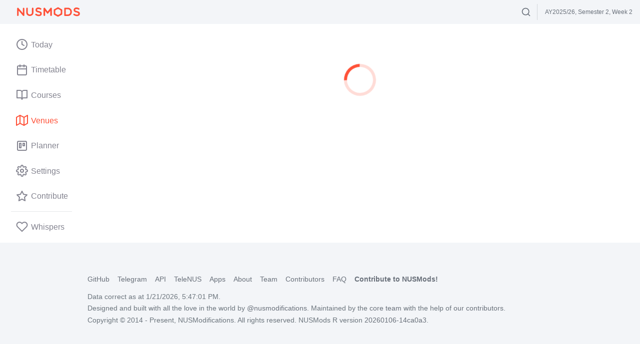

--- FILE ---
content_type: application/javascript; charset=utf-8
request_url: https://nusmods.com/assets/521.d36241cd.js
body_size: 265620
content:
/*! For license information please see 521.d36241cd.js.LICENSE.txt */
(self.webpackChunk=self.webpackChunk||[]).push([[521],{63308:(e,t,n)=>{"use strict";n.d(t,{Ts:()=>Tt,mn:()=>At});var r=function(e,t){return r=Object.setPrototypeOf||{__proto__:[]}instanceof Array&&function(e,t){e.__proto__=t}||function(e,t){for(var n in t)t.hasOwnProperty(n)&&(e[n]=t[n])},r(e,t)};function o(e,t){function n(){this.constructor=e}r(e,t),e.prototype=null===t?Object.create(t):(n.prototype=t.prototype,new n)}var i=function(){return i=Object.assign||function(e){for(var t,n=1,r=arguments.length;n<r;n++)for(var o in t=arguments[n])Object.prototype.hasOwnProperty.call(t,o)&&(e[o]=t[o]);return e},i.apply(this,arguments)};function a(e,t){var n="function"==typeof Symbol&&e[Symbol.iterator];if(!n)return e;var r,o,i=n.call(e),a=[];try{for(;(void 0===t||t-- >0)&&!(r=i.next()).done;)a.push(r.value)}catch(e){o={error:e}}finally{try{r&&!r.done&&(n=i.return)&&n.call(i)}finally{if(o)throw o.error}}return a}function s(){for(var e=[],t=0;t<arguments.length;t++)e=e.concat(a(arguments[t]));return e}var u=function(){return u=Object.assign||function(e){for(var t,n=1,r=arguments.length;n<r;n++)for(var o in t=arguments[n])Object.prototype.hasOwnProperty.call(t,o)&&(e[o]=t[o]);return e},u.apply(this,arguments)};function c(e,t){var n="function"==typeof Symbol&&e[Symbol.iterator];if(!n)return e;var r,o,i=n.call(e),a=[];try{for(;(void 0===t||t-- >0)&&!(r=i.next()).done;)a.push(r.value)}catch(e){o={error:e}}finally{try{r&&!r.done&&(n=i.return)&&n.call(i)}finally{if(o)throw o.error}}return a}function l(){for(var e=[],t=0;t<arguments.length;t++)e=e.concat(c(arguments[t]));return e}var f=n(18864),d=n(12628),p=n(9105),h="undefined"==typeof __SENTRY_DEBUG__||__SENTRY_DEBUG__,v=[/^Script error\.?$/,/^Javascript error: Script error\.? on line 0$/],m=function(){function e(t){void 0===t&&(t={}),this._options=t,this.name=e.id}return e.prototype.setupOnce=function(t,n){t((function(t){var r=n();if(r){var o=r.getIntegration(e);if(o){var i=r.getClient(),a=i?i.getOptions():{},s=function(e,t){return void 0===e&&(e={}),void 0===t&&(t={}),{allowUrls:l(e.whitelistUrls||[],e.allowUrls||[],t.whitelistUrls||[],t.allowUrls||[]),denyUrls:l(e.blacklistUrls||[],e.denyUrls||[],t.blacklistUrls||[],t.denyUrls||[]),ignoreErrors:l(e.ignoreErrors||[],t.ignoreErrors||[],v),ignoreInternal:void 0===e.ignoreInternal||e.ignoreInternal}}(o._options,a);return function(e,t){return t.ignoreInternal&&function(e){try{return"SentryError"===e.exception.values[0].type}catch(e){}return!1}(e)?(h&&f.vF.warn("Event dropped due to being internal Sentry Error.\nEvent: "+(0,d.$X)(e)),!0):function(e,t){return!(!t||!t.length)&&function(e){if(e.message)return[e.message];if(e.exception)try{var t=e.exception.values&&e.exception.values[0]||{},n=t.type,r=void 0===n?"":n,o=t.value,i=void 0===o?"":o;return[""+i,r+": "+i]}catch(t){return h&&f.vF.error("Cannot extract message for event "+(0,d.$X)(e)),[]}return[]}(e).some((function(e){return t.some((function(t){return(0,p._c)(e,t)}))}))}(e,t.ignoreErrors)?(h&&f.vF.warn("Event dropped due to being matched by `ignoreErrors` option.\nEvent: "+(0,d.$X)(e)),!0):function(e,t){if(!t||!t.length)return!1;var n=y(e);return!!n&&t.some((function(e){return(0,p._c)(n,e)}))}(e,t.denyUrls)?(h&&f.vF.warn("Event dropped due to being matched by `denyUrls` option.\nEvent: "+(0,d.$X)(e)+".\nUrl: "+y(e)),!0):!function(e,t){if(!t||!t.length)return!0;var n=y(e);return!n||t.some((function(e){return(0,p._c)(n,e)}))}(e,t.allowUrls)&&(h&&f.vF.warn("Event dropped due to not being matched by `allowUrls` option.\nEvent: "+(0,d.$X)(e)+".\nUrl: "+y(e)),!0)}(t,s)?null:t}}return t}))},e.id="InboundFilters",e}();function g(e){void 0===e&&(e=[]);for(var t=e.length-1;t>=0;t--){var n=e[t];if(n&&"<anonymous>"!==n.filename&&"[native code]"!==n.filename)return n.filename||null}return null}function y(e){try{if(e.stacktrace)return g(e.stacktrace.frames);var t;try{t=e.exception.values[0].stacktrace.frames}catch(e){}return t?g(t):null}catch(t){return h&&f.vF.error("Cannot extract url for event "+(0,d.$X)(e)),null}}var b,w=n(19911),x=function(){function e(){this.name=e.id}return e.prototype.setupOnce=function(){b=Function.prototype.toString,Function.prototype.toString=function(){for(var e=[],t=0;t<arguments.length;t++)e[t]=arguments[t];var n=(0,w.sp)(this)||this;return b.apply(n,e)}},e.id="FunctionToString",e}(),_=n(82224),S=n(95167),O=n(90121),E="6.19.7",k=n(47236),C=n(42738),T=Object.setPrototypeOf||({__proto__:[]}instanceof Array?function(e,t){return e.__proto__=t,e}:function(e,t){for(var n in t)Object.prototype.hasOwnProperty.call(e,n)||(e[n]=t[n]);return e}),A=function(e){function t(t){var n=this.constructor,r=e.call(this,t)||this;return r.message=t,r.name=n.prototype.constructor.name,T(r,n.prototype),r}return(0,C.C6)(t,e),t}(Error),P=n(5061),I=/^(?:(\w+):)\/\/(?:(\w+)(?::(\w+))?@)([\w.-]+)(?::(\d+))?\/(.+)/;function j(e,t){void 0===t&&(t=!1);var n=e.host,r=e.path,o=e.pass,i=e.port,a=e.projectId;return e.protocol+"://"+e.publicKey+(t&&o?":"+o:"")+"@"+n+(i?":"+i:"")+"/"+(r?r+"/":r)+a}function R(e){return"user"in e&&!("publicKey"in e)&&(e.publicKey=e.user),{user:e.publicKey||"",protocol:e.protocol,publicKey:e.publicKey||"",pass:e.pass||"",host:e.host,port:e.port||"",path:e.path||"",projectId:e.projectId}}function N(e){var t="string"==typeof e?function(e){var t=I.exec(e);if(!t)throw new A("Invalid Sentry Dsn: "+e);var n=(0,C.zs)(t.slice(1),6),r=n[0],o=n[1],i=n[2],a=void 0===i?"":i,s=n[3],u=n[4],c=void 0===u?"":u,l="",f=n[5],d=f.split("/");if(d.length>1&&(l=d.slice(0,-1).join("/"),f=d.pop()),f){var p=f.match(/^\d+/);p&&(f=p[0])}return R({host:s,pass:a,path:l,projectId:f,port:c,protocol:r,publicKey:o})}(e):R(e);return function(e){if(P.w){var t=e.port,n=e.projectId,r=e.protocol;if(["protocol","publicKey","host","projectId"].forEach((function(t){if(!e[t])throw new A("Invalid Sentry Dsn: "+t+" missing")})),!n.match(/^\d+$/))throw new A("Invalid Sentry Dsn: Invalid projectId "+n);if(!function(e){return"http"===e||"https"===e}(r))throw new A("Invalid Sentry Dsn: Invalid protocol "+r);if(t&&isNaN(parseInt(t,10)))throw new A("Invalid Sentry Dsn: Invalid port "+t)}}(t),t}var D=n(49996),M=n(41694),L=n(22461),F=n(20537);function B(e,t,n){void 0===t&&(t=1/0),void 0===n&&(n=1/0);try{return U("",e,t,n)}catch(e){return{ERROR:"**non-serializable** ("+e+")"}}}function z(e,t,n){void 0===t&&(t=3),void 0===n&&(n=102400);var r,o=B(e,t);return r=o,function(e){return~-encodeURI(e).split(/%..|./).length}(JSON.stringify(r))>n?z(e,t-1,n):o}function U(e,t,r,o,i){var a,s;void 0===r&&(r=1/0),void 0===o&&(o=1/0),void 0===i&&(a="function"==typeof WeakSet,s=a?new WeakSet:[],i=[function(e){if(a)return!!s.has(e)||(s.add(e),!1);for(var t=0;t<s.length;t++)if(s[t]===e)return!0;return s.push(e),!1},function(e){if(a)s.delete(e);else for(var t=0;t<s.length;t++)if(s[t]===e){s.splice(t,1);break}}]);var u=(0,C.zs)(i,2),c=u[0],l=u[1],f=t;if(f&&"function"==typeof f.toJSON)try{return f.toJSON()}catch(e){}if(null===t||["number","boolean","string"].includes(typeof t)&&!(0,D.yr)(t))return t;var d=function(e,t){try{return"domain"===e&&t&&"object"==typeof t&&t._events?"[Domain]":"domainEmitter"===e?"[DomainEmitter]":void 0!==n.g&&t===n.g?"[Global]":"undefined"!=typeof window&&t===window?"[Window]":"undefined"!=typeof document&&t===document?"[Document]":(0,D.mE)(t)?"[SyntheticEvent]":"number"==typeof t&&t!=t?"[NaN]":void 0===t?"[undefined]":"function"==typeof t?"[Function: "+(0,F.qQ)(t)+"]":"symbol"==typeof t?"["+String(t)+"]":"bigint"==typeof t?"[BigInt: "+String(t)+"]":"[object "+Object.getPrototypeOf(t).constructor.name+"]"}catch(e){return"**non-serializable** ("+e+")"}}(e,t);if(!d.startsWith("[object "))return d;if(0===r)return d.replace("object ","");if(c(t))return"[Circular ~]";var p=Array.isArray(t)?[]:{},h=0,v=(0,D.bJ)(t)||(0,D.xH)(t)?(0,w.W4)(t):t;for(var m in v)if(Object.prototype.hasOwnProperty.call(v,m)){if(h>=o){p[m]="[MaxProperties ~]";break}var g=v[m];p[m]=U(m,g,r-1,o,i),h+=1}return l(t),p}var H=[];function W(e){return e.reduce((function(e,t){return e.every((function(e){return t.name!==e.name}))&&e.push(t),e}),[])}var q="Not capturing exception because it's already been captured.",V=function(){function e(e,t){this._integrations={},this._numProcessing=0,this._backend=new e(t),this._options=t,t.dsn&&(this._dsn=N(t.dsn))}return e.prototype.captureException=function(e,t,n){var r=this;if(!(0,d.GR)(e)){var o=t&&t.event_id;return this._process(this._getBackend().eventFromException(e,t).then((function(e){return r._captureEvent(e,t,n)})).then((function(e){o=e}))),o}h&&f.vF.log(q)},e.prototype.captureMessage=function(e,t,n,r){var o=this,i=n&&n.event_id,a=(0,D.sO)(e)?this._getBackend().eventFromMessage(String(e),t,n):this._getBackend().eventFromException(e,n);return this._process(a.then((function(e){return o._captureEvent(e,n,r)})).then((function(e){i=e}))),i},e.prototype.captureEvent=function(e,t,n){if(!(t&&t.originalException&&(0,d.GR)(t.originalException))){var r=t&&t.event_id;return this._process(this._captureEvent(e,t,n).then((function(e){r=e}))),r}h&&f.vF.log(q)},e.prototype.captureSession=function(e){this._isEnabled()?"string"!=typeof e.release?h&&f.vF.warn("Discarded session because of missing or non-string release"):(this._sendSession(e),e.update({init:!1})):h&&f.vF.warn("SDK not enabled, will not capture session.")},e.prototype.getDsn=function(){return this._dsn},e.prototype.getOptions=function(){return this._options},e.prototype.getTransport=function(){return this._getBackend().getTransport()},e.prototype.flush=function(e){var t=this;return this._isClientDoneProcessing(e).then((function(n){return t.getTransport().close(e).then((function(e){return n&&e}))}))},e.prototype.close=function(e){var t=this;return this.flush(e).then((function(e){return t.getOptions().enabled=!1,e}))},e.prototype.setupIntegrations=function(){var e,t;this._isEnabled()&&!this._integrations.initialized&&(this._integrations=(e=this._options,t={},function(e){var t=e.defaultIntegrations&&l(e.defaultIntegrations)||[],n=e.integrations,r=l(W(t));Array.isArray(n)?r=l(r.filter((function(e){return n.every((function(t){return t.name!==e.name}))})),W(n)):"function"==typeof n&&(r=n(r),r=Array.isArray(r)?r:[r]);var o=r.map((function(e){return e.name})),i="Debug";return-1!==o.indexOf(i)&&r.push.apply(r,l(r.splice(o.indexOf(i),1))),r}(e).forEach((function(e){t[e.name]=e,function(e){-1===H.indexOf(e.name)&&(e.setupOnce(k.l,_.BF),H.push(e.name),h&&f.vF.log("Integration installed: "+e.name))}(e)})),(0,w.my)(t,"initialized",!0),t))},e.prototype.getIntegration=function(e){try{return this._integrations[e.id]||null}catch(t){return h&&f.vF.warn("Cannot retrieve integration "+e.id+" from the current Client"),null}},e.prototype._updateSessionFromEvent=function(e,t){var n,r,o=!1,i=!1,a=t.exception&&t.exception.values;if(a){i=!0;try{for(var s=function(e){var t="function"==typeof Symbol&&Symbol.iterator,n=t&&e[t],r=0;if(n)return n.call(e);if(e&&"number"==typeof e.length)return{next:function(){return e&&r>=e.length&&(e=void 0),{value:e&&e[r++],done:!e}}};throw new TypeError(t?"Object is not iterable.":"Symbol.iterator is not defined.")}(a),c=s.next();!c.done;c=s.next()){var l=c.value.mechanism;if(l&&!1===l.handled){o=!0;break}}}catch(e){n={error:e}}finally{try{c&&!c.done&&(r=s.return)&&r.call(s)}finally{if(n)throw n.error}}}var f="ok"===e.status;(f&&0===e.errors||f&&o)&&(e.update(u(u({},o&&{status:"crashed"}),{errors:e.errors||Number(i||o)})),this.captureSession(e))},e.prototype._sendSession=function(e){this._getBackend().sendSession(e)},e.prototype._isClientDoneProcessing=function(e){var t=this;return new M.T2((function(n){var r=0,o=setInterval((function(){0==t._numProcessing?(clearInterval(o),n(!0)):(r+=1,e&&r>=e&&(clearInterval(o),n(!1)))}),1)}))},e.prototype._getBackend=function(){return this._backend},e.prototype._isEnabled=function(){return!1!==this.getOptions().enabled&&void 0!==this._dsn},e.prototype._prepareEvent=function(e,t,n){var r=this,o=this.getOptions(),i=o.normalizeDepth,a=void 0===i?3:i,s=o.normalizeMaxBreadth,c=void 0===s?1e3:s,l=u(u({},e),{event_id:e.event_id||(n&&n.event_id?n.event_id:(0,d.eJ)()),timestamp:e.timestamp||(0,L.lu)()});this._applyClientOptions(l),this._applyIntegrationsMetadata(l);var f=t;n&&n.captureContext&&(f=k.H.clone(f).update(n.captureContext));var p=(0,M.XW)(l);return f&&(p=f.applyToEvent(l,n)),p.then((function(e){return e&&(e.sdkProcessingMetadata=u(u({},e.sdkProcessingMetadata),{normalizeDepth:B(a)+" ("+typeof a+")"})),"number"==typeof a&&a>0?r._normalizeEvent(e,a,c):e}))},e.prototype._normalizeEvent=function(e,t,n){if(!e)return null;var r=u(u(u(u(u({},e),e.breadcrumbs&&{breadcrumbs:e.breadcrumbs.map((function(e){return u(u({},e),e.data&&{data:B(e.data,t,n)})}))}),e.user&&{user:B(e.user,t,n)}),e.contexts&&{contexts:B(e.contexts,t,n)}),e.extra&&{extra:B(e.extra,t,n)});return e.contexts&&e.contexts.trace&&(r.contexts.trace=e.contexts.trace),r.sdkProcessingMetadata=u(u({},r.sdkProcessingMetadata),{baseClientNormalized:!0}),r},e.prototype._applyClientOptions=function(e){var t=this.getOptions(),n=t.environment,r=t.release,o=t.dist,i=t.maxValueLength,a=void 0===i?250:i;"environment"in e||(e.environment="environment"in t?n:"production"),void 0===e.release&&void 0!==r&&(e.release=r),void 0===e.dist&&void 0!==o&&(e.dist=o),e.message&&(e.message=(0,p.xv)(e.message,a));var s=e.exception&&e.exception.values&&e.exception.values[0];s&&s.value&&(s.value=(0,p.xv)(s.value,a));var u=e.request;u&&u.url&&(u.url=(0,p.xv)(u.url,a))},e.prototype._applyIntegrationsMetadata=function(e){var t=Object.keys(this._integrations);t.length>0&&(e.sdk=e.sdk||{},e.sdk.integrations=l(e.sdk.integrations||[],t))},e.prototype._sendEvent=function(e){this._getBackend().sendEvent(e)},e.prototype._captureEvent=function(e,t,n){return this._processEvent(e,t,n).then((function(e){return e.event_id}),(function(e){h&&f.vF.error(e)}))},e.prototype._processEvent=function(e,t,n){var r=this,o=this.getOptions(),i=o.beforeSend,a=o.sampleRate,s=this.getTransport();function u(e,t){s.recordLostEvent&&s.recordLostEvent(e,t)}if(!this._isEnabled())return(0,M.xg)(new A("SDK not enabled, will not capture event."));var c="transaction"===e.type;return!c&&"number"==typeof a&&Math.random()>a?(u("sample_rate","event"),(0,M.xg)(new A("Discarding event because it's not included in the random sample (sampling rate = "+a+")"))):this._prepareEvent(e,n,t).then((function(n){if(null===n)throw u("event_processor",e.type||"event"),new A("An event processor returned null, will not send event.");return t&&t.data&&!0===t.data.__sentry__||c||!i?n:function(e){var t="`beforeSend` method has to return `null` or a valid event.";if((0,D.Qg)(e))return e.then((function(e){if(!(0,D.Qd)(e)&&null!==e)throw new A(t);return e}),(function(e){throw new A("beforeSend rejected with "+e)}));if(!(0,D.Qd)(e)&&null!==e)throw new A(t);return e}(i(n,t))})).then((function(t){if(null===t)throw u("before_send",e.type||"event"),new A("`beforeSend` returned `null`, will not send event.");var o=n&&n.getSession&&n.getSession();return!c&&o&&r._updateSessionFromEvent(o,t),r._sendEvent(t),t})).then(null,(function(e){if(e instanceof A)throw e;throw r.captureException(e,{data:{__sentry__:!0},originalException:e}),new A("Event processing pipeline threw an error, original event will not be sent. Details have been sent as a new event.\nReason: "+e)}))},e.prototype._process=function(e){var t=this;this._numProcessing+=1,e.then((function(e){return t._numProcessing-=1,e}),(function(e){return t._numProcessing-=1,e}))},e}();function $(e,t,n){return{initDsn:e,metadata:t||{},dsn:N(e),tunnel:n}}function G(e){var t=e.protocol?e.protocol+":":"",n=e.port?":"+e.port:"";return t+"//"+e.host+n+(e.path?"/"+e.path:"")+"/api/"}function Z(e,t){return""+G(e)+e.projectId+"/"+t+"/"}function Y(e){return(0,w.u4)({sentry_key:e.publicKey,sentry_version:"7"})}function K(e){return Z(e,"store")}function Q(e){return K(e)+"?"+Y(e)}function X(e,t){return t||function(e){return Z(e,"envelope")}(e)+"?"+Y(e)}function J(e,t){return void 0===t&&(t=[]),[e,t]}function ee(e){var t=(0,C.zs)(e,2),n=t[0],r=t[1],o=JSON.stringify(n);return r.reduce((function(e,t){var n=(0,C.zs)(t,2),r=n[0],o=n[1],i=(0,D.sO)(o)?String(o):JSON.stringify(o);return e+"\n"+JSON.stringify(r)+"\n"+i}),o)}function te(e){if(e.metadata&&e.metadata.sdk){var t=e.metadata.sdk;return{name:t.name,version:t.version}}}function ne(e,t){return t?(e.sdk=e.sdk||{},e.sdk.name=e.sdk.name||t.name,e.sdk.version=e.sdk.version||t.version,e.sdk.integrations=l(e.sdk.integrations||[],t.integrations||[]),e.sdk.packages=l(e.sdk.packages||[],t.packages||[]),e):e}function re(e,t){var n=te(t),r="aggregates"in e?"sessions":"session";return[J(u(u({sent_at:(new Date).toISOString()},n&&{sdk:n}),!!t.tunnel&&{dsn:j(t.dsn)}),[[{type:r},e]]),r]}!function(){function e(e,t,n){void 0===t&&(t={}),this.dsn=e,this._dsnObject=N(e),this.metadata=t,this._tunnel=n}e.prototype.getDsn=function(){return this._dsnObject},e.prototype.forceEnvelope=function(){return!!this._tunnel},e.prototype.getBaseApiEndpoint=function(){return G(this._dsnObject)},e.prototype.getStoreEndpoint=function(){return K(this._dsnObject)},e.prototype.getStoreEndpointWithUrlEncodedAuth=function(){return Q(this._dsnObject)},e.prototype.getEnvelopeEndpointWithUrlEncodedAuth=function(){return X(this._dsnObject,this._tunnel)}}();var oe,ie=function(){function e(){}return e.prototype.sendEvent=function(e){return(0,M.XW)({reason:"NoopTransport: Event has been skipped because no Dsn is configured.",status:"skipped"})},e.prototype.close=function(e){return(0,M.XW)(!0)},e}(),ae=function(){function e(e){this._options=e,this._options.dsn||h&&f.vF.warn("No DSN provided, backend will not do anything."),this._transport=this._setupTransport()}return e.prototype.eventFromException=function(e,t){throw new A("Backend has to implement `eventFromException` method")},e.prototype.eventFromMessage=function(e,t,n){throw new A("Backend has to implement `eventFromMessage` method")},e.prototype.sendEvent=function(e){if(this._newTransport&&this._options.dsn&&this._options._experiments&&this._options._experiments.newTransport){var t=function(e,t){var n=te(t),r=e.type||"event",o=(e.sdkProcessingMetadata||{}).transactionSampling||{},i=o.method,a=o.rate;return ne(e,t.metadata.sdk),e.tags=e.tags||{},e.extra=e.extra||{},e.sdkProcessingMetadata&&e.sdkProcessingMetadata.baseClientNormalized||(e.tags.skippedNormalization=!0,e.extra.normalizeDepth=e.sdkProcessingMetadata?e.sdkProcessingMetadata.normalizeDepth:"unset"),delete e.sdkProcessingMetadata,J(u(u({event_id:e.event_id,sent_at:(new Date).toISOString()},n&&{sdk:n}),!!t.tunnel&&{dsn:j(t.dsn)}),[[{type:r,sample_rates:[{id:i,rate:a}]},e]])}(e,$(this._options.dsn,this._options._metadata,this._options.tunnel));this._newTransport.send(t).then(null,(function(e){h&&f.vF.error("Error while sending event:",e)}))}else this._transport.sendEvent(e).then(null,(function(e){h&&f.vF.error("Error while sending event:",e)}))},e.prototype.sendSession=function(e){if(this._transport.sendSession)if(this._newTransport&&this._options.dsn&&this._options._experiments&&this._options._experiments.newTransport){var t=c(re(e,$(this._options.dsn,this._options._metadata,this._options.tunnel)),1)[0];this._newTransport.send(t).then(null,(function(e){h&&f.vF.error("Error while sending session:",e)}))}else this._transport.sendSession(e).then(null,(function(e){h&&f.vF.error("Error while sending session:",e)}));else h&&f.vF.warn("Dropping session because custom transport doesn't implement sendSession")},e.prototype.getTransport=function(){return this._transport},e.prototype._setupTransport=function(){return new ie},e}();!function(e){e.Fatal="fatal",e.Error="error",e.Warning="warning",e.Log="log",e.Info="info",e.Debug="debug",e.Critical="critical"}(oe||(oe={}));var se=n(26900),ue="?";function ce(e,t,n,r){var o={filename:e,function:t,in_app:!0};return void 0!==n&&(o.lineno=n),void 0!==r&&(o.colno=r),o}var le=/^\s*at (?:(.*?) ?\((?:address at )?)?((?:file|https?|blob|chrome-extension|address|native|eval|webpack|<anonymous>|[-a-z]+:|.*bundle|\/).*?)(?::(\d+))?(?::(\d+))?\)?\s*$/i,fe=/\((\S*)(?::(\d+))(?::(\d+))\)/,de=[30,function(e){var t=le.exec(e);if(t){if(t[2]&&0===t[2].indexOf("eval")){var n=fe.exec(t[2]);n&&(t[2]=n[1],t[3]=n[2],t[4]=n[3])}var r=a(_e(t[1]||ue,t[2]),2),o=r[0];return ce(r[1],o,t[3]?+t[3]:void 0,t[4]?+t[4]:void 0)}}],pe=/^\s*(.*?)(?:\((.*?)\))?(?:^|@)?((?:file|https?|blob|chrome|webpack|resource|moz-extension|capacitor).*?:\/.*?|\[native code\]|[^@]*(?:bundle|\d+\.js)|\/[\w\-. /=]+)(?::(\d+))?(?::(\d+))?\s*$/i,he=/(\S+) line (\d+)(?: > eval line \d+)* > eval/i,ve=[50,function(e){var t,n=pe.exec(e);if(n){if(n[3]&&n[3].indexOf(" > eval")>-1){var r=he.exec(n[3]);r&&(n[1]=n[1]||"eval",n[3]=r[1],n[4]=r[2],n[5]="")}var o=n[3],i=n[1]||ue;return i=(t=a(_e(i,o),2))[0],ce(o=t[1],i,n[4]?+n[4]:void 0,n[5]?+n[5]:void 0)}}],me=/^\s*at (?:((?:\[object object\])?.+) )?\(?((?:file|ms-appx|https?|webpack|blob):.*?):(\d+)(?::(\d+))?\)?\s*$/i,ge=[40,function(e){var t=me.exec(e);return t?ce(t[2],t[1]||ue,+t[3],t[4]?+t[4]:void 0):void 0}],ye=/ line (\d+).*script (?:in )?(\S+)(?:: in function (\S+))?$/i,be=[10,function(e){var t=ye.exec(e);return t?ce(t[2],t[3]||ue,+t[1]):void 0}],we=/ line (\d+), column (\d+)\s*(?:in (?:<anonymous function: ([^>]+)>|([^)]+))\(.*\))? in (.*):\s*$/i,xe=[20,function(e){var t=we.exec(e);return t?ce(t[5],t[3]||t[4]||ue,+t[1],+t[2]):void 0}],_e=function(e,t){var n=-1!==e.indexOf("safari-extension"),r=-1!==e.indexOf("safari-web-extension");return n||r?[-1!==e.indexOf("@")?e.split("@")[0]:ue,n?"safari-extension:"+t:"safari-web-extension:"+t]:[e,t]};function Se(e){var t=Ee(e),n={type:e&&e.name,value:Ce(e)};return t.length&&(n.stacktrace={frames:t}),void 0===n.type&&""===n.value&&(n.value="Unrecoverable error caught"),n}function Oe(e){return{exception:{values:[Se(e)]}}}function Ee(e){var t=e.stacktrace||e.stack||"",n=function(e){if(e){if("number"==typeof e.framesToPop)return e.framesToPop;if(ke.test(e.message))return 1}return 0}(e);try{return(0,F.gd)(be,xe,de,ge,ve)(t,n)}catch(e){}return[]}var ke=/Minified React error #\d+;/i;function Ce(e){var t=e&&e.message;return t?t.error&&"string"==typeof t.error.message?t.error.message:t:"No error message"}function Te(e,t,n,r){var o;if((0,D.T2)(e)&&e.error)return Oe(e.error);if((0,D.BD)(e)||(0,D.W6)(e)){var a=e;if("stack"in e)o=Oe(e);else{var s=a.name||((0,D.BD)(a)?"DOMError":"DOMException"),u=a.message?s+": "+a.message:s;o=Ae(u,t,n),(0,d.gO)(o,u)}return"code"in a&&(o.tags=i(i({},o.tags),{"DOMException.code":""+a.code})),o}return(0,D.bJ)(e)?Oe(e):(0,D.Qd)(e)||(0,D.xH)(e)?(o=function(e,t,n){var r={exception:{values:[{type:(0,D.xH)(e)?e.constructor.name:n?"UnhandledRejection":"Error",value:"Non-Error "+(n?"promise rejection":"exception")+" captured with keys: "+(0,w.HF)(e)}]},extra:{__serialized__:z(e)}};if(t){var o=Ee(t);o.length&&(r.stacktrace={frames:o})}return r}(e,t,r),(0,d.M6)(o,{synthetic:!0}),o):(o=Ae(e,t,n),(0,d.gO)(o,""+e,void 0),(0,d.M6)(o,{synthetic:!0}),o)}function Ae(e,t,n){var r={message:e};if(n&&t){var o=Ee(t);o.length&&(r.stacktrace={frames:o})}return r}function Pe(e){var t=[];function n(e){return t.splice(t.indexOf(e),1)[0]}return{$:t,add:function(r){if(!(void 0===e||t.length<e))return(0,M.xg)(new A("Not adding Promise due to buffer limit reached."));var o=r();return-1===t.indexOf(o)&&t.push(o),o.then((function(){return n(o)})).then(null,(function(){return n(o).then(null,(function(){}))})),o},drain:function(e){return new M.T2((function(n,r){var o=t.length;if(!o)return n(!0);var i=setTimeout((function(){e&&e>0&&n(!1)}),e);t.forEach((function(e){(0,M.XW)(e).then((function(){--o||(clearTimeout(i),n(!0))}),r)}))}))}}}function Ie(e,t){return e[t]||e.all||0}function je(e,t,n){return void 0===n&&(n=Date.now()),Ie(e,t)>n}function Re(e,t,n){var r,o,i,a;void 0===n&&(n=Date.now());var s=(0,C.Cl)({},e),u=t["x-sentry-rate-limits"],c=t["retry-after"];if(u)try{for(var l=(0,C.Ju)(u.trim().split(",")),f=l.next();!f.done;f=l.next()){var d=f.value.split(":",2),p=parseInt(d[0],10),h=1e3*(isNaN(p)?60:p);if(d[1])try{for(var v=(i=void 0,(0,C.Ju)(d[1].split(";"))),m=v.next();!m.done;m=v.next())s[m.value]=n+h}catch(e){i={error:e}}finally{try{m&&!m.done&&(a=v.return)&&a.call(v)}finally{if(i)throw i.error}}else s.all=n+h}}catch(e){r={error:e}}finally{try{f&&!f.done&&(o=l.return)&&o.call(l)}finally{if(r)throw r.error}}else c&&(s.all=n+function(e,t){void 0===t&&(t=Date.now());var n=parseInt(""+e,10);if(!isNaN(n))return 1e3*n;var r=Date.parse(""+e);return isNaN(r)?6e4:r-t}(c,n));return s}function Ne(e){return e>=200&&e<300?"success":429===e?"rate_limit":e>=400&&e<500?"invalid":e>=500?"failed":"unknown"}function De(e,t,n){void 0===n&&(n=Pe(e.bufferSize||30));var r={};return{send:function(e){var o=function(e){var t=(0,C.zs)(e,2),n=(0,C.zs)(t[1],1);return(0,C.zs)(n[0],1)[0].type}(e),i="event"===o?"error":o,a={category:i,body:ee(e)};return je(r,i)?(0,M.xg)({status:"rate_limit",reason:Me(r,i)}):n.add((function(){return t(a).then((function(e){var t=e.body,n=e.headers,o=e.reason,a=Ne(e.statusCode);return n&&(r=Re(r,n)),"success"===a?(0,M.XW)({status:a,reason:o}):(0,M.xg)({status:a,reason:o||t||("rate_limit"===a?Me(r,i):"Unknown transport error")})}))}))},flush:function(e){return n.drain(e)}}}function Me(e,t){return"Too many "+t+" requests, backing off until: "+new Date(Ie(e,t)).toISOString()}var Le,Fe="undefined"==typeof __SENTRY_DEBUG__||__SENTRY_DEBUG__,Be=(0,S.V)();function ze(){if(Le)return Le;if((0,se.ap)(Be.fetch))return Le=Be.fetch.bind(Be);var e=Be.document,t=Be.fetch;if(e&&"function"==typeof e.createElement)try{var n=e.createElement("iframe");n.hidden=!0,e.head.appendChild(n);var r=n.contentWindow;r&&r.fetch&&(t=r.fetch),e.head.removeChild(n)}catch(e){Fe&&f.vF.warn("Could not create sandbox iframe for pure fetch check, bailing to window.fetch: ",e)}return Le=t.bind(Be)}function Ue(e){return"event"===e?"error":e}var He=(0,S.V)(),We=function(){function e(e){var t=this;this.options=e,this._buffer=Pe(30),this._rateLimits={},this._outcomes={},this._api=$(e.dsn,e._metadata,e.tunnel),this.url=Q(this._api.dsn),this.options.sendClientReports&&He.document&&He.document.addEventListener("visibilitychange",(function(){"hidden"===He.document.visibilityState&&t._flushOutcomes()}))}return e.prototype.sendEvent=function(e){return this._sendRequest(function(e,t){var n,r=te(t),o=e.type||"event",i="transaction"===o||!!t.tunnel,a=(e.sdkProcessingMetadata||{}).transactionSampling||{},s=a.method,c=a.rate;ne(e,t.metadata.sdk),e.tags=e.tags||{},e.extra=e.extra||{},e.sdkProcessingMetadata&&e.sdkProcessingMetadata.baseClientNormalized||(e.tags.skippedNormalization=!0,e.extra.normalizeDepth=e.sdkProcessingMetadata?e.sdkProcessingMetadata.normalizeDepth:"unset"),delete e.sdkProcessingMetadata;try{n=JSON.stringify(e)}catch(t){e.tags.JSONStringifyError=!0,e.extra.JSONStringifyError=t;try{n=JSON.stringify(B(e))}catch(e){var l=e;n=JSON.stringify({message:"JSON.stringify error after renormalization",extra:{message:l.message,stack:l.stack}})}}var f={body:n,type:o,url:i?X(t.dsn,t.tunnel):Q(t.dsn)};if(i){var d=J(u(u({event_id:e.event_id,sent_at:(new Date).toISOString()},r&&{sdk:r}),!!t.tunnel&&{dsn:j(t.dsn)}),[[{type:o,sample_rates:[{id:s,rate:c}]},f.body]]);f.body=ee(d)}return f}(e,this._api),e)},e.prototype.sendSession=function(e){return this._sendRequest(function(e,t){var n=c(re(e,t),2),r=n[0],o=n[1];return{body:ee(r),type:o,url:X(t.dsn,t.tunnel)}}(e,this._api),e)},e.prototype.close=function(e){return this._buffer.drain(e)},e.prototype.recordLostEvent=function(e,t){var n;if(this.options.sendClientReports){var r=Ue(t)+":"+e;Fe&&f.vF.log("Adding outcome: "+r),this._outcomes[r]=(null!=(n=this._outcomes[r])?n:0)+1}},e.prototype._flushOutcomes=function(){if(this.options.sendClientReports){var e=this._outcomes;if(this._outcomes={},Object.keys(e).length){Fe&&f.vF.log("Flushing outcomes:\n"+JSON.stringify(e,null,2));var t,n,r=X(this._api.dsn,this._api.tunnel),o=(t=Object.keys(e).map((function(t){var n=a(t.split(":"),2),r=n[0];return{reason:n[1],category:r,quantity:e[t]}})),J((n=this._api.tunnel&&j(this._api.dsn))?{dsn:n}:{},[[{type:"client_report"},{timestamp:(0,L.lu)(),discarded_events:t}]]));try{!function(e,t){if("[object Navigator]"===Object.prototype.toString.call(Be&&Be.navigator)&&"function"==typeof Be.navigator.sendBeacon)return Be.navigator.sendBeacon.bind(Be.navigator)(e,t);(0,se.vm)()&&ze()(e,{body:t,method:"POST",credentials:"omit",keepalive:!0}).then(null,(function(e){console.error(e)}))}(r,ee(o))}catch(e){Fe&&f.vF.error(e)}}else Fe&&f.vF.log("No outcomes to flush")}},e.prototype._handleResponse=function(e){var t=e.requestType,n=e.response,r=e.headers,o=e.resolve,i=e.reject,a=Ne(n.status);this._rateLimits=Re(this._rateLimits,r),this._isRateLimited(t)&&Fe&&f.vF.warn("Too many "+t+" requests, backing off until: "+this._disabledUntil(t)),"success"!==a?i(n):o({status:a})},e.prototype._disabledUntil=function(e){var t=Ue(e);return new Date(Ie(this._rateLimits,t))},e.prototype._isRateLimited=function(e){var t=Ue(e);return je(this._rateLimits,t)},e}(),qe=function(e){function t(t,n){void 0===n&&(n=ze());var r=e.call(this,t)||this;return r._fetch=n,r}return o(t,e),t.prototype._sendRequest=function(e,t){var n=this;if(this._isRateLimited(e.type))return this.recordLostEvent("ratelimit_backoff",e.type),Promise.reject({event:t,type:e.type,reason:"Transport for "+e.type+" requests locked till "+this._disabledUntil(e.type)+" due to too many requests.",status:429});var r={body:e.body,method:"POST",referrerPolicy:(0,se.K8)()?"origin":""};return void 0!==this.options.fetchParameters&&Object.assign(r,this.options.fetchParameters),void 0!==this.options.headers&&(r.headers=this.options.headers),this._buffer.add((function(){return new M.T2((function(t,o){n._fetch(e.url,r).then((function(r){var i={"x-sentry-rate-limits":r.headers.get("X-Sentry-Rate-Limits"),"retry-after":r.headers.get("Retry-After")};n._handleResponse({requestType:e.type,response:r,headers:i,resolve:t,reject:o})})).catch(o)}))})).then(void 0,(function(t){throw t instanceof A?n.recordLostEvent("queue_overflow",e.type):n.recordLostEvent("network_error",e.type),t}))},t}(We),Ve=function(e){function t(){return null!==e&&e.apply(this,arguments)||this}return o(t,e),t.prototype._sendRequest=function(e,t){var n=this;return this._isRateLimited(e.type)?(this.recordLostEvent("ratelimit_backoff",e.type),Promise.reject({event:t,type:e.type,reason:"Transport for "+e.type+" requests locked till "+this._disabledUntil(e.type)+" due to too many requests.",status:429})):this._buffer.add((function(){return new M.T2((function(t,r){var o=new XMLHttpRequest;for(var i in o.onreadystatechange=function(){if(4===o.readyState){var i={"x-sentry-rate-limits":o.getResponseHeader("X-Sentry-Rate-Limits"),"retry-after":o.getResponseHeader("Retry-After")};n._handleResponse({requestType:e.type,response:o,headers:i,resolve:t,reject:r})}},o.open("POST",e.url),n.options.headers)Object.prototype.hasOwnProperty.call(n.options.headers,i)&&o.setRequestHeader(i,n.options.headers[i]);o.send(e.body)}))})).then(void 0,(function(t){throw t instanceof A?n.recordLostEvent("queue_overflow",e.type):n.recordLostEvent("network_error",e.type),t}))},t}(We),$e=function(e){function t(){return null!==e&&e.apply(this,arguments)||this}return o(t,e),t.prototype.eventFromException=function(e,t){return function(e,t,n){var r=Te(e,t&&t.syntheticException||void 0,n);return(0,d.M6)(r),r.level=oe.Error,t&&t.event_id&&(r.event_id=t.event_id),(0,M.XW)(r)}(e,t,this._options.attachStacktrace)},t.prototype.eventFromMessage=function(e,t,n){return void 0===t&&(t=oe.Info),function(e,t,n,r){void 0===t&&(t=oe.Info);var o=Ae(e,n&&n.syntheticException||void 0,r);return o.level=t,n&&n.event_id&&(o.event_id=n.event_id),(0,M.XW)(o)}(e,t,n,this._options.attachStacktrace)},t.prototype._setupTransport=function(){if(!this._options.dsn)return e.prototype._setupTransport.call(this);var t,n,r=i(i({},this._options.transportOptions),{dsn:this._options.dsn,tunnel:this._options.tunnel,sendClientReports:this._options.sendClientReports,_metadata:this._options._metadata}),o=$(r.dsn,r._metadata,r.tunnel),a=X(o.dsn,o.tunnel);if(this._options.transport)return new this._options.transport(r);if((0,se.vm)()){var s=i({},r.fetchParameters);return this._newTransport=(t={requestOptions:s,url:a},void 0===n&&(n=ze()),De({bufferSize:t.bufferSize},(function(e){var r=i({body:e.body,method:"POST",referrerPolicy:"origin"},t.requestOptions);return n(t.url,r).then((function(e){return e.text().then((function(t){return{body:t,headers:{"x-sentry-rate-limits":e.headers.get("X-Sentry-Rate-Limits"),"retry-after":e.headers.get("Retry-After")},reason:e.statusText,statusCode:e.status}}))}))}))),new qe(r)}return this._newTransport=function(e){return De({bufferSize:e.bufferSize},(function(t){return new M.T2((function(n,r){var o=new XMLHttpRequest;for(var i in o.onreadystatechange=function(){if(4===o.readyState){var e={body:o.response,headers:{"x-sentry-rate-limits":o.getResponseHeader("X-Sentry-Rate-Limits"),"retry-after":o.getResponseHeader("Retry-After")},reason:o.statusText,statusCode:o.status};n(e)}},o.open("POST",e.url),e.headers)Object.prototype.hasOwnProperty.call(e.headers,i)&&o.setRequestHeader(i,e.headers[i]);o.send(t.body)}))}))}({url:a,headers:r.headers}),new Ve(r)},t}(ae),Ge=n(16562),Ze=(0,S.V)(),Ye=0;function Ke(){return Ye>0}function Qe(e,t,n){if(void 0===t&&(t={}),"function"!=typeof e)return e;try{var r=e.__sentry_wrapped__;if(r)return r;if((0,w.sp)(e))return e}catch(t){return e}var o=function(){var r=Array.prototype.slice.call(arguments);try{n&&"function"==typeof n&&n.apply(this,arguments);var o=r.map((function(e){return Qe(e,t)}));return e.apply(this,o)}catch(e){throw Ye+=1,setTimeout((function(){Ye-=1})),(0,Ge.v4)((function(n){n.addEventProcessor((function(e){return t.mechanism&&((0,d.gO)(e,void 0,void 0),(0,d.M6)(e,t.mechanism)),e.extra=i(i({},e.extra),{arguments:r}),e})),(0,Ge.Cp)(e)})),e}};try{for(var a in e)Object.prototype.hasOwnProperty.call(e,a)&&(o[a]=e[a])}catch(e){}(0,w.pO)(o,e),(0,w.my)(e,"__sentry_wrapped__",o);try{Object.getOwnPropertyDescriptor(o,"name").configurable&&Object.defineProperty(o,"name",{get:function(){return e.name}})}catch(e){}return o}var Xe=n(25514),Je=["fatal","error","warning","log","info","debug","critical"];var et=function(){function e(t){this.name=e.id,this._options=i({console:!0,dom:!0,fetch:!0,history:!0,sentry:!0,xhr:!0},t)}return e.prototype.addSentryBreadcrumb=function(e){this._options.sentry&&(0,_.BF)().addBreadcrumb({category:"sentry."+("transaction"===e.type?"transaction":"event"),event_id:e.event_id,level:e.level,message:(0,d.$X)(e)},{event:e})},e.prototype.setupOnce=function(){var e;this._options.console&&(0,O.O)("console",tt),this._options.dom&&(0,O.O)("dom",(e=this._options.dom,function(t){var n,r="object"==typeof e?e.serializeAttribute:void 0;"string"==typeof r&&(r=[r]);try{n=t.event.target?(0,Xe.H)(t.event.target,r):(0,Xe.H)(t.event,r)}catch(e){n="<unknown>"}0!==n.length&&(0,_.BF)().addBreadcrumb({category:"ui."+t.name,message:n},{event:t.event,name:t.name,global:t.global})})),this._options.xhr&&(0,O.O)("xhr",nt),this._options.fetch&&(0,O.O)("fetch",rt),this._options.history&&(0,O.O)("history",ot)},e.id="Breadcrumbs",e}();function tt(e){var t,n={category:"console",data:{arguments:e.args,logger:"console"},level:(t=e.level,"warn"===t?oe.Warning:function(e){return-1!==Je.indexOf(e)}(t)?t:oe.Log),message:(0,p.gt)(e.args," ")};if("assert"===e.level){if(!1!==e.args[0])return;n.message="Assertion failed: "+((0,p.gt)(e.args.slice(1)," ")||"console.assert"),n.data.arguments=e.args.slice(1)}(0,_.BF)().addBreadcrumb(n,{input:e.args,level:e.level})}function nt(e){if(e.endTimestamp){if(e.xhr.__sentry_own_request__)return;var t=e.xhr.__sentry_xhr__||{},n=t.method,r=t.url,o=t.status_code,i=t.body;(0,_.BF)().addBreadcrumb({category:"xhr",data:{method:n,url:r,status_code:o},type:"http"},{xhr:e.xhr,input:i})}}function rt(e){e.endTimestamp&&(e.fetchData.url.match(/sentry_key/)&&"POST"===e.fetchData.method||(e.error?(0,_.BF)().addBreadcrumb({category:"fetch",data:e.fetchData,level:oe.Error,type:"http"},{data:e.error,input:e.args}):(0,_.BF)().addBreadcrumb({category:"fetch",data:i(i({},e.fetchData),{status_code:e.response.status}),type:"http"},{input:e.args,response:e.response})))}function ot(e){var t=(0,S.V)(),n=e.from,r=e.to,o=(0,d.Dl)(t.location.href),i=(0,d.Dl)(n),a=(0,d.Dl)(r);i.path||(i=o),o.protocol===a.protocol&&o.host===a.host&&(r=a.relative),o.protocol===i.protocol&&o.host===i.host&&(n=i.relative),(0,_.BF)().addBreadcrumb({category:"navigation",data:{from:n,to:r}})}var it=function(e){function t(t){return void 0===t&&(t={}),t._metadata=t._metadata||{},t._metadata.sdk=t._metadata.sdk||{name:"sentry.javascript.browser",packages:[{name:"npm:@sentry/browser",version:E}],version:E},e.call(this,$e,t)||this}return o(t,e),t.prototype.showReportDialog=function(e){void 0===e&&(e={}),(0,S.V)().document&&(this._isEnabled()?function(e){if(void 0===e&&(e={}),Ze.document)if(e.eventId)if(e.dsn){var t=Ze.document.createElement("script");t.async=!0,t.src=function(e,t){var n=N(e),r=G(n)+"embed/error-page/",o="dsn="+j(n);for(var i in t)if("dsn"!==i)if("user"===i){if(!t.user)continue;t.user.name&&(o+="&name="+encodeURIComponent(t.user.name)),t.user.email&&(o+="&email="+encodeURIComponent(t.user.email))}else o+="&"+encodeURIComponent(i)+"="+encodeURIComponent(t[i]);return r+"?"+o}(e.dsn,e),e.onLoad&&(t.onload=e.onLoad);var n=Ze.document.head||Ze.document.body;n&&n.appendChild(t)}else Fe&&f.vF.error("Missing dsn option in showReportDialog call");else Fe&&f.vF.error("Missing eventId option in showReportDialog call")}(i(i({},e),{dsn:e.dsn||this.getDsn()})):Fe&&f.vF.error("Trying to call showReportDialog with Sentry Client disabled"))},t.prototype._prepareEvent=function(t,n,r){return t.platform=t.platform||"javascript",e.prototype._prepareEvent.call(this,t,n,r)},t.prototype._sendEvent=function(t){var n=this.getIntegration(et);n&&n.addSentryBreadcrumb(t),e.prototype._sendEvent.call(this,t)},t}(V),at=["EventTarget","Window","Node","ApplicationCache","AudioTrackList","ChannelMergerNode","CryptoOperation","EventSource","FileReader","HTMLUnknownElement","IDBDatabase","IDBRequest","IDBTransaction","KeyOperation","MediaController","MessagePort","ModalWindow","Notification","SVGElementInstance","Screen","TextTrack","TextTrackCue","TextTrackList","WebSocket","WebSocketWorker","Worker","XMLHttpRequest","XMLHttpRequestEventTarget","XMLHttpRequestUpload"],st=function(){function e(t){this.name=e.id,this._options=i({XMLHttpRequest:!0,eventTarget:!0,requestAnimationFrame:!0,setInterval:!0,setTimeout:!0},t)}return e.prototype.setupOnce=function(){var e=(0,S.V)();this._options.setTimeout&&(0,w.GS)(e,"setTimeout",ut),this._options.setInterval&&(0,w.GS)(e,"setInterval",ut),this._options.requestAnimationFrame&&(0,w.GS)(e,"requestAnimationFrame",ct),this._options.XMLHttpRequest&&"XMLHttpRequest"in e&&(0,w.GS)(XMLHttpRequest.prototype,"send",lt);var t=this._options.eventTarget;t&&(Array.isArray(t)?t:at).forEach(ft)},e.id="TryCatch",e}();function ut(e){return function(){for(var t=[],n=0;n<arguments.length;n++)t[n]=arguments[n];var r=t[0];return t[0]=Qe(r,{mechanism:{data:{function:(0,F.qQ)(e)},handled:!0,type:"instrument"}}),e.apply(this,t)}}function ct(e){return function(t){return e.apply(this,[Qe(t,{mechanism:{data:{function:"requestAnimationFrame",handler:(0,F.qQ)(e)},handled:!0,type:"instrument"}})])}}function lt(e){return function(){for(var t=[],n=0;n<arguments.length;n++)t[n]=arguments[n];var r=this;return["onload","onerror","onprogress","onreadystatechange"].forEach((function(e){e in r&&"function"==typeof r[e]&&(0,w.GS)(r,e,(function(t){var n={mechanism:{data:{function:e,handler:(0,F.qQ)(t)},handled:!0,type:"instrument"}},r=(0,w.sp)(t);return r&&(n.mechanism.data.handler=(0,F.qQ)(r)),Qe(t,n)}))})),e.apply(this,t)}}function ft(e){var t=(0,S.V)(),n=t[e]&&t[e].prototype;n&&n.hasOwnProperty&&n.hasOwnProperty("addEventListener")&&((0,w.GS)(n,"addEventListener",(function(t){return function(n,r,o){try{"function"==typeof r.handleEvent&&(r.handleEvent=Qe(r.handleEvent.bind(r),{mechanism:{data:{function:"handleEvent",handler:(0,F.qQ)(r),target:e},handled:!0,type:"instrument"}}))}catch(e){}return t.apply(this,[n,Qe(r,{mechanism:{data:{function:"addEventListener",handler:(0,F.qQ)(r),target:e},handled:!0,type:"instrument"}}),o])}})),(0,w.GS)(n,"removeEventListener",(function(e){return function(t,n,r){var o=n;try{var i=o&&o.__sentry_wrapped__;i&&e.call(this,t,i,r)}catch(e){}return e.call(this,t,o,r)}})))}var dt=function(){function e(t){this.name=e.id,this._installFunc={onerror:pt,onunhandledrejection:ht},this._options=i({onerror:!0,onunhandledrejection:!0},t)}return e.prototype.setupOnce=function(){Error.stackTraceLimit=50;var e,t=this._options;for(var n in t){var r=this._installFunc[n];r&&t[n]&&(e=n,Fe&&f.vF.log("Global Handler attached: "+e),r(),this._installFunc[n]=void 0)}},e.id="GlobalHandlers",e}();function pt(){(0,O.O)("error",(function(e){var t=a(gt(),2),n=t[0],r=t[1];if(n.getIntegration(dt)){var o=e.msg,i=e.url,s=e.line,u=e.column,c=e.error;if(!(Ke()||c&&c.__sentry_own_request__)){var l=void 0===c&&(0,D.Kg)(o)?function(e,t,n,r){var o=(0,D.T2)(e)?e.message:e,i="Error",a=o.match(/^(?:[Uu]ncaught (?:exception: )?)?(?:((?:Eval|Internal|Range|Reference|Syntax|Type|URI|)Error): )?(.*)$/i);return a&&(i=a[1],o=a[2]),vt({exception:{values:[{type:i,value:o}]}},t,n,r)}(o,i,s,u):vt(Te(c||o,void 0,r,!1),i,s,u);l.level=oe.Error,mt(n,c,l,"onerror")}}}))}function ht(){(0,O.O)("unhandledrejection",(function(e){var t=a(gt(),2),n=t[0],r=t[1];if(n.getIntegration(dt)){var o=e;try{"reason"in e?o=e.reason:"detail"in e&&"reason"in e.detail&&(o=e.detail.reason)}catch(e){}if(Ke()||o&&o.__sentry_own_request__)return!0;var i=(0,D.sO)(o)?{exception:{values:[{type:"UnhandledRejection",value:"Non-Error promise rejection captured with value: "+String(o)}]}}:Te(o,void 0,r,!0);i.level=oe.Error,mt(n,o,i,"onunhandledrejection")}}))}function vt(e,t,n,r){var o=e.exception=e.exception||{},i=o.values=o.values||[],a=i[0]=i[0]||{},s=a.stacktrace=a.stacktrace||{},u=s.frames=s.frames||[],c=isNaN(parseInt(r,10))?void 0:r,l=isNaN(parseInt(n,10))?void 0:n,f=(0,D.Kg)(t)&&t.length>0?t:(0,Xe.$)();return 0===u.length&&u.push({colno:c,filename:f,function:"?",in_app:!0,lineno:l}),e}function mt(e,t,n,r){(0,d.M6)(n,{handled:!1,type:r}),e.captureEvent(n,{originalException:t})}function gt(){var e=(0,_.BF)(),t=e.getClient();return[e,t&&t.getOptions().attachStacktrace]}var yt=function(){function e(t){void 0===t&&(t={}),this.name=e.id,this._key=t.key||"cause",this._limit=t.limit||5}return e.prototype.setupOnce=function(){(0,k.l)((function(t,n){var r=(0,_.BF)().getIntegration(e);return r?function(e,t,n,r){if(!(n.exception&&n.exception.values&&r&&(0,D.tH)(r.originalException,Error)))return n;var o=bt(t,r.originalException,e);return n.exception.values=s(o,n.exception.values),n}(r._key,r._limit,t,n):t}))},e.id="LinkedErrors",e}();function bt(e,t,n,r){if(void 0===r&&(r=[]),!(0,D.tH)(t[n],Error)||r.length+1>=e)return r;var o=Se(t[n]);return bt(e,t[n],n,s([o],r))}var wt=function(){function e(){this.name=e.id}return e.prototype.setupOnce=function(t,n){t((function(t){var r=n().getIntegration(e);if(r){try{if(function(e,t){return!!t&&(!!function(e,t){var n=e.message,r=t.message;return!(!n&&!r)&&(!(n&&!r||!n&&r)&&(n===r&&(!!_t(e,t)&&!!xt(e,t))))}(e,t)||!!function(e,t){var n=St(t),r=St(e);return!(!n||!r)&&(n.type===r.type&&n.value===r.value&&(!!_t(e,t)&&!!xt(e,t)))}(e,t))}(t,r._previousEvent))return Fe&&f.vF.warn("Event dropped due to being a duplicate of previously captured event."),null}catch(e){return r._previousEvent=t}return r._previousEvent=t}return t}))},e.id="Dedupe",e}();function xt(e,t){var n=Ot(e),r=Ot(t);if(!n&&!r)return!0;if(n&&!r||!n&&r)return!1;if(r.length!==n.length)return!1;for(var o=0;o<r.length;o++){var i=r[o],a=n[o];if(i.filename!==a.filename||i.lineno!==a.lineno||i.colno!==a.colno||i.function!==a.function)return!1}return!0}function _t(e,t){var n=e.fingerprint,r=t.fingerprint;if(!n&&!r)return!0;if(n&&!r||!n&&r)return!1;try{return!(n.join("")!==r.join(""))}catch(e){return!1}}function St(e){return e.exception&&e.exception.values&&e.exception.values[0]}function Ot(e){var t=e.exception;if(t)try{return t.values[0].stacktrace.frames}catch(e){return}else if(e.stacktrace)return e.stacktrace.frames}var Et=(0,S.V)(),kt=function(){function e(){this.name=e.id}return e.prototype.setupOnce=function(){(0,k.l)((function(t){if((0,_.BF)().getIntegration(e)){if(!Et.navigator&&!Et.location&&!Et.document)return t;var n=t.request&&t.request.url||Et.location&&Et.location.href,r=(Et.document||{}).referrer,o=(Et.navigator||{}).userAgent,a=i(i(i({},t.request&&t.request.headers),r&&{Referer:r}),o&&{"User-Agent":o}),s=i(i({},n&&{url:n}),{headers:a});return i(i({},t),{request:s})}return t}))},e.id="UserAgent",e}(),Ct=[new m,new x,new st,new et,new dt,new yt,new wt,new kt];function Tt(e){if(void 0===e&&(e={}),void 0===e.defaultIntegrations&&(e.defaultIntegrations=Ct),void 0===e.release){var t=(0,S.V)();t.SENTRY_RELEASE&&t.SENTRY_RELEASE.id&&(e.release=t.SENTRY_RELEASE.id)}void 0===e.autoSessionTracking&&(e.autoSessionTracking=!0),void 0===e.sendClientReports&&(e.sendClientReports=!0),function(e,t){!0===t.debug&&(h?f.vF.enable():console.warn("[Sentry] Cannot initialize SDK with `debug` option using a non-debug bundle."));var n=(0,_.BF)(),r=n.getScope();r&&r.update(t.initialScope);var o=new e(t);n.bindClient(o)}(it,e),e.autoSessionTracking&&function(){if(void 0!==(0,S.V)().document){var e=(0,_.BF)();e.captureSession&&(Pt(e),(0,O.O)("history",(function(e){var t=e.from,n=e.to;void 0!==t&&t!==n&&Pt((0,_.BF)())})))}else Fe&&f.vF.warn("Session tracking in non-browser environment with @sentry/browser is not supported.")}()}function At(e){void 0===e&&(e={});var t=(0,_.BF)(),n=t.getScope();n&&(e.user=i(i({},n.getUser()),e.user)),e.eventId||(e.eventId=t.lastEventId());var r=t.getClient();r&&r.showReportDialog(e)}function Pt(e){e.startSession({ignoreDuration:!0}),e.captureSession()}},82224:(e,t,n)=>{"use strict";n.d(t,{YZ:()=>h,BF:()=>g,EU:()=>v});var r=n(39556),o=n(12628),i=n(22461),a=n(18864),s=n(95167),u=n(27822),c="undefined"==typeof __SENTRY_DEBUG__||__SENTRY_DEBUG__,l=n(47236),f=n(19911),d=function(){function e(e){this.errors=0,this.sid=(0,o.eJ)(),this.duration=0,this.status="ok",this.init=!0,this.ignoreDuration=!1;var t=(0,i.zf)();this.timestamp=t,this.started=t,e&&this.update(e)}return e.prototype.update=function(e){if(void 0===e&&(e={}),e.user&&(!this.ipAddress&&e.user.ip_address&&(this.ipAddress=e.user.ip_address),this.did||e.did||(this.did=e.user.id||e.user.email||e.user.username)),this.timestamp=e.timestamp||(0,i.zf)(),e.ignoreDuration&&(this.ignoreDuration=e.ignoreDuration),e.sid&&(this.sid=32===e.sid.length?e.sid:(0,o.eJ)()),void 0!==e.init&&(this.init=e.init),!this.did&&e.did&&(this.did=""+e.did),"number"==typeof e.started&&(this.started=e.started),this.ignoreDuration)this.duration=void 0;else if("number"==typeof e.duration)this.duration=e.duration;else{var t=this.timestamp-this.started;this.duration=t>=0?t:0}e.release&&(this.release=e.release),e.environment&&(this.environment=e.environment),!this.ipAddress&&e.ipAddress&&(this.ipAddress=e.ipAddress),!this.userAgent&&e.userAgent&&(this.userAgent=e.userAgent),"number"==typeof e.errors&&(this.errors=e.errors),e.status&&(this.status=e.status)},e.prototype.close=function(e){e?this.update({status:e}):"ok"===this.status?this.update({status:"exited"}):this.update()},e.prototype.toJSON=function(){return(0,f.Ce)({sid:""+this.sid,init:this.init,started:new Date(1e3*this.started).toISOString(),timestamp:new Date(1e3*this.timestamp).toISOString(),status:this.status,errors:this.errors,did:"number"==typeof this.did||"string"==typeof this.did?""+this.did:void 0,duration:this.duration,attrs:{release:this.release,environment:this.environment,ip_address:this.ipAddress,user_agent:this.userAgent}})},e}(),p=4,h=function(){function e(e,t,n){void 0===t&&(t=new l.H),void 0===n&&(n=p),this._version=n,this._stack=[{}],this.getStackTop().scope=t,e&&this.bindClient(e)}return e.prototype.isOlderThan=function(e){return this._version<e},e.prototype.bindClient=function(e){this.getStackTop().client=e,e&&e.setupIntegrations&&e.setupIntegrations()},e.prototype.pushScope=function(){var e=l.H.clone(this.getScope());return this.getStack().push({client:this.getClient(),scope:e}),e},e.prototype.popScope=function(){return!(this.getStack().length<=1||!this.getStack().pop())},e.prototype.withScope=function(e){var t=this.pushScope();try{e(t)}finally{this.popScope()}},e.prototype.getClient=function(){return this.getStackTop().client},e.prototype.getScope=function(){return this.getStackTop().scope},e.prototype.getStack=function(){return this._stack},e.prototype.getStackTop=function(){return this._stack[this._stack.length-1]},e.prototype.captureException=function(e,t){var n=this._lastEventId=t&&t.event_id?t.event_id:(0,o.eJ)(),i=t;if(!t){var a=void 0;try{throw new Error("Sentry syntheticException")}catch(e){a=e}i={originalException:e,syntheticException:a}}return this._invokeClient("captureException",e,(0,r.Cl)((0,r.Cl)({},i),{event_id:n})),n},e.prototype.captureMessage=function(e,t,n){var i=this._lastEventId=n&&n.event_id?n.event_id:(0,o.eJ)(),a=n;if(!n){var s=void 0;try{throw new Error(e)}catch(e){s=e}a={originalException:e,syntheticException:s}}return this._invokeClient("captureMessage",e,t,(0,r.Cl)((0,r.Cl)({},a),{event_id:i})),i},e.prototype.captureEvent=function(e,t){var n=t&&t.event_id?t.event_id:(0,o.eJ)();return"transaction"!==e.type&&(this._lastEventId=n),this._invokeClient("captureEvent",e,(0,r.Cl)((0,r.Cl)({},t),{event_id:n})),n},e.prototype.lastEventId=function(){return this._lastEventId},e.prototype.addBreadcrumb=function(e,t){var n=this.getStackTop(),o=n.scope,s=n.client;if(o&&s){var u=s.getOptions&&s.getOptions()||{},c=u.beforeBreadcrumb,l=void 0===c?null:c,f=u.maxBreadcrumbs,d=void 0===f?100:f;if(!(d<=0)){var p=(0,i.lu)(),h=(0,r.Cl)({timestamp:p},e),v=l?(0,a.pq)((function(){return l(h,t)})):h;null!==v&&o.addBreadcrumb(v,d)}}},e.prototype.setUser=function(e){var t=this.getScope();t&&t.setUser(e)},e.prototype.setTags=function(e){var t=this.getScope();t&&t.setTags(e)},e.prototype.setExtras=function(e){var t=this.getScope();t&&t.setExtras(e)},e.prototype.setTag=function(e,t){var n=this.getScope();n&&n.setTag(e,t)},e.prototype.setExtra=function(e,t){var n=this.getScope();n&&n.setExtra(e,t)},e.prototype.setContext=function(e,t){var n=this.getScope();n&&n.setContext(e,t)},e.prototype.configureScope=function(e){var t=this.getStackTop(),n=t.scope,r=t.client;n&&r&&e(n)},e.prototype.run=function(e){var t=m(this);try{e(this)}finally{m(t)}},e.prototype.getIntegration=function(e){var t=this.getClient();if(!t)return null;try{return t.getIntegration(e)}catch(t){return c&&a.vF.warn("Cannot retrieve integration "+e.id+" from the current Hub"),null}},e.prototype.startSpan=function(e){return this._callExtensionMethod("startSpan",e)},e.prototype.startTransaction=function(e,t){return this._callExtensionMethod("startTransaction",e,t)},e.prototype.traceHeaders=function(){return this._callExtensionMethod("traceHeaders")},e.prototype.captureSession=function(e){if(void 0===e&&(e=!1),e)return this.endSession();this._sendSessionUpdate()},e.prototype.endSession=function(){var e=this.getStackTop(),t=e&&e.scope,n=t&&t.getSession();n&&n.close(),this._sendSessionUpdate(),t&&t.setSession()},e.prototype.startSession=function(e){var t=this.getStackTop(),n=t.scope,o=t.client,i=o&&o.getOptions()||{},a=i.release,u=i.environment,c=((0,s.V)().navigator||{}).userAgent,l=new d((0,r.Cl)((0,r.Cl)((0,r.Cl)({release:a,environment:u},n&&{user:n.getUser()}),c&&{userAgent:c}),e));if(n){var f=n.getSession&&n.getSession();f&&"ok"===f.status&&f.update({status:"exited"}),this.endSession(),n.setSession(l)}return l},e.prototype._sendSessionUpdate=function(){var e=this.getStackTop(),t=e.scope,n=e.client;if(t){var r=t.getSession&&t.getSession();r&&n&&n.captureSession&&n.captureSession(r)}},e.prototype._invokeClient=function(e){for(var t,n=[],o=1;o<arguments.length;o++)n[o-1]=arguments[o];var i=this.getStackTop(),a=i.scope,s=i.client;s&&s[e]&&(t=s)[e].apply(t,(0,r.gz)(n,[a]))},e.prototype._callExtensionMethod=function(e){for(var t=[],n=1;n<arguments.length;n++)t[n-1]=arguments[n];var r=v().__SENTRY__;if(r&&r.extensions&&"function"==typeof r.extensions[e])return r.extensions[e].apply(this,t);c&&a.vF.warn("Extension method "+e+" couldn't be found, doing nothing.")},e}();function v(){var e=(0,s.V)();return e.__SENTRY__=e.__SENTRY__||{extensions:{},hub:void 0},e}function m(e){var t=v(),n=b(t);return w(t,e),n}function g(){var e=v();return y(e)&&!b(e).isOlderThan(p)||w(e,new h),(0,u.wD)()?function(e){try{var t=v().__SENTRY__,n=t&&t.extensions&&t.extensions.domain&&t.extensions.domain.active;if(!n)return b(e);if(!y(n)||b(n).isOlderThan(p)){var r=b(e).getStackTop();w(n,new h(r.client,l.H.clone(r.scope)))}return b(n)}catch(t){return b(e)}}(e):b(e)}function y(e){return!!(e&&e.__SENTRY__&&e.__SENTRY__.hub)}function b(e){return(0,s.B)("hub",(function(){return new h}),e)}function w(e,t){return!!e&&((e.__SENTRY__=e.__SENTRY__||{}).hub=t,!0)}},47236:(e,t,n)=>{"use strict";n.d(t,{H:()=>u,l:()=>l});var r=n(39556),o=n(49996),i=n(22461),a=n(41694),s=n(95167),u=function(){function e(){this._notifyingListeners=!1,this._scopeListeners=[],this._eventProcessors=[],this._breadcrumbs=[],this._user={},this._tags={},this._extra={},this._contexts={},this._sdkProcessingMetadata={}}return e.clone=function(t){var n=new e;return t&&(n._breadcrumbs=(0,r.gz)(t._breadcrumbs),n._tags=(0,r.Cl)({},t._tags),n._extra=(0,r.Cl)({},t._extra),n._contexts=(0,r.Cl)({},t._contexts),n._user=t._user,n._level=t._level,n._span=t._span,n._session=t._session,n._transactionName=t._transactionName,n._fingerprint=t._fingerprint,n._eventProcessors=(0,r.gz)(t._eventProcessors),n._requestSession=t._requestSession),n},e.prototype.addScopeListener=function(e){this._scopeListeners.push(e)},e.prototype.addEventProcessor=function(e){return this._eventProcessors.push(e),this},e.prototype.setUser=function(e){return this._user=e||{},this._session&&this._session.update({user:e}),this._notifyScopeListeners(),this},e.prototype.getUser=function(){return this._user},e.prototype.getRequestSession=function(){return this._requestSession},e.prototype.setRequestSession=function(e){return this._requestSession=e,this},e.prototype.setTags=function(e){return this._tags=(0,r.Cl)((0,r.Cl)({},this._tags),e),this._notifyScopeListeners(),this},e.prototype.setTag=function(e,t){var n;return this._tags=(0,r.Cl)((0,r.Cl)({},this._tags),((n={})[e]=t,n)),this._notifyScopeListeners(),this},e.prototype.setExtras=function(e){return this._extra=(0,r.Cl)((0,r.Cl)({},this._extra),e),this._notifyScopeListeners(),this},e.prototype.setExtra=function(e,t){var n;return this._extra=(0,r.Cl)((0,r.Cl)({},this._extra),((n={})[e]=t,n)),this._notifyScopeListeners(),this},e.prototype.setFingerprint=function(e){return this._fingerprint=e,this._notifyScopeListeners(),this},e.prototype.setLevel=function(e){return this._level=e,this._notifyScopeListeners(),this},e.prototype.setTransactionName=function(e){return this._transactionName=e,this._notifyScopeListeners(),this},e.prototype.setTransaction=function(e){return this.setTransactionName(e)},e.prototype.setContext=function(e,t){var n;return null===t?delete this._contexts[e]:this._contexts=(0,r.Cl)((0,r.Cl)({},this._contexts),((n={})[e]=t,n)),this._notifyScopeListeners(),this},e.prototype.setSpan=function(e){return this._span=e,this._notifyScopeListeners(),this},e.prototype.getSpan=function(){return this._span},e.prototype.getTransaction=function(){var e=this.getSpan();return e&&e.transaction},e.prototype.setSession=function(e){return e?this._session=e:delete this._session,this._notifyScopeListeners(),this},e.prototype.getSession=function(){return this._session},e.prototype.update=function(t){if(!t)return this;if("function"==typeof t){var n=t(this);return n instanceof e?n:this}return t instanceof e?(this._tags=(0,r.Cl)((0,r.Cl)({},this._tags),t._tags),this._extra=(0,r.Cl)((0,r.Cl)({},this._extra),t._extra),this._contexts=(0,r.Cl)((0,r.Cl)({},this._contexts),t._contexts),t._user&&Object.keys(t._user).length&&(this._user=t._user),t._level&&(this._level=t._level),t._fingerprint&&(this._fingerprint=t._fingerprint),t._requestSession&&(this._requestSession=t._requestSession)):(0,o.Qd)(t)&&(this._tags=(0,r.Cl)((0,r.Cl)({},this._tags),t.tags),this._extra=(0,r.Cl)((0,r.Cl)({},this._extra),t.extra),this._contexts=(0,r.Cl)((0,r.Cl)({},this._contexts),t.contexts),t.user&&(this._user=t.user),t.level&&(this._level=t.level),t.fingerprint&&(this._fingerprint=t.fingerprint),t.requestSession&&(this._requestSession=t.requestSession)),this},e.prototype.clear=function(){return this._breadcrumbs=[],this._tags={},this._extra={},this._user={},this._contexts={},this._level=void 0,this._transactionName=void 0,this._fingerprint=void 0,this._requestSession=void 0,this._span=void 0,this._session=void 0,this._notifyScopeListeners(),this},e.prototype.addBreadcrumb=function(e,t){var n="number"==typeof t?Math.min(t,100):100;if(n<=0)return this;var o=(0,r.Cl)({timestamp:(0,i.lu)()},e);return this._breadcrumbs=(0,r.gz)(this._breadcrumbs,[o]).slice(-n),this._notifyScopeListeners(),this},e.prototype.clearBreadcrumbs=function(){return this._breadcrumbs=[],this._notifyScopeListeners(),this},e.prototype.applyToEvent=function(e,t){if(this._extra&&Object.keys(this._extra).length&&(e.extra=(0,r.Cl)((0,r.Cl)({},this._extra),e.extra)),this._tags&&Object.keys(this._tags).length&&(e.tags=(0,r.Cl)((0,r.Cl)({},this._tags),e.tags)),this._user&&Object.keys(this._user).length&&(e.user=(0,r.Cl)((0,r.Cl)({},this._user),e.user)),this._contexts&&Object.keys(this._contexts).length&&(e.contexts=(0,r.Cl)((0,r.Cl)({},this._contexts),e.contexts)),this._level&&(e.level=this._level),this._transactionName&&(e.transaction=this._transactionName),this._span){e.contexts=(0,r.Cl)({trace:this._span.getTraceContext()},e.contexts);var n=this._span.transaction&&this._span.transaction.name;n&&(e.tags=(0,r.Cl)({transaction:n},e.tags))}return this._applyFingerprint(e),e.breadcrumbs=(0,r.gz)(e.breadcrumbs||[],this._breadcrumbs),e.breadcrumbs=e.breadcrumbs.length>0?e.breadcrumbs:void 0,e.sdkProcessingMetadata=this._sdkProcessingMetadata,this._notifyEventProcessors((0,r.gz)(c(),this._eventProcessors),e,t)},e.prototype.setSDKProcessingMetadata=function(e){return this._sdkProcessingMetadata=(0,r.Cl)((0,r.Cl)({},this._sdkProcessingMetadata),e),this},e.prototype._notifyEventProcessors=function(e,t,n,i){var s=this;return void 0===i&&(i=0),new a.T2((function(a,u){var c=e[i];if(null===t||"function"!=typeof c)a(t);else{var l=c((0,r.Cl)({},t),n);(0,o.Qg)(l)?l.then((function(t){return s._notifyEventProcessors(e,t,n,i+1).then(a)})).then(null,u):s._notifyEventProcessors(e,l,n,i+1).then(a).then(null,u)}}))},e.prototype._notifyScopeListeners=function(){var e=this;this._notifyingListeners||(this._notifyingListeners=!0,this._scopeListeners.forEach((function(t){t(e)})),this._notifyingListeners=!1)},e.prototype._applyFingerprint=function(e){e.fingerprint=e.fingerprint?Array.isArray(e.fingerprint)?e.fingerprint:[e.fingerprint]:[],this._fingerprint&&(e.fingerprint=e.fingerprint.concat(this._fingerprint)),e.fingerprint&&!e.fingerprint.length&&delete e.fingerprint},e}();function c(){return(0,s.B)("globalEventProcessors",(function(){return[]}))}function l(e){c().push(e)}},39556:(e,t,n)=>{"use strict";n.d(t,{Cl:()=>r,gz:()=>i});var r=function(){return r=Object.assign||function(e){for(var t,n=1,r=arguments.length;n<r;n++)for(var o in t=arguments[n])Object.prototype.hasOwnProperty.call(t,o)&&(e[o]=t[o]);return e},r.apply(this,arguments)};function o(e,t){var n="function"==typeof Symbol&&e[Symbol.iterator];if(!n)return e;var r,o,i=n.call(e),a=[];try{for(;(void 0===t||t-- >0)&&!(r=i.next()).done;)a.push(r.value)}catch(e){o={error:e}}finally{try{r&&!r.done&&(n=i.return)&&n.call(i)}finally{if(o)throw o.error}}return a}function i(){for(var e=[],t=0;t<arguments.length;t++)e=e.concat(o(arguments[t]));return e}},16562:(e,t,n)=>{"use strict";n.d(t,{ZQ:()=>l,Cp:()=>s,wd:()=>u,PN:()=>c,cx:()=>f,v4:()=>d});var r=function(){return r=Object.assign||function(e){for(var t,n=1,r=arguments.length;n<r;n++)for(var o in t=arguments[n])Object.prototype.hasOwnProperty.call(t,o)&&(e[o]=t[o]);return e},r.apply(this,arguments)};function o(e,t){var n="function"==typeof Symbol&&e[Symbol.iterator];if(!n)return e;var r,o,i=n.call(e),a=[];try{for(;(void 0===t||t-- >0)&&!(r=i.next()).done;)a.push(r.value)}catch(e){o={error:e}}finally{try{r&&!r.done&&(n=i.return)&&n.call(i)}finally{if(o)throw o.error}}return a}var i=n(82224);function a(e){for(var t=[],n=1;n<arguments.length;n++)t[n-1]=arguments[n];var r=(0,i.BF)();if(r&&r[e])return r[e].apply(r,function(){for(var e=[],t=0;t<arguments.length;t++)e=e.concat(o(arguments[t]));return e}(t));throw new Error("No hub defined or "+e+" was not found on the hub, please open a bug report.")}function s(e,t){return a("captureException",e,{captureContext:t,originalException:e,syntheticException:new Error("Sentry syntheticException")})}function u(e,t){var n=new Error(e);return a("captureMessage",e,"string"==typeof t?t:void 0,r({originalException:e,syntheticException:n},"string"!=typeof t?{captureContext:t}:void 0))}function c(e){a("configureScope",e)}function l(e){a("addBreadcrumb",e)}function f(e){a("setExtras",e)}function d(e){a("withScope",e)}},34312:(e,t,n)=>{"use strict";n.d(t,{_:()=>r,e:()=>o});var r="finishReason",o=["heartbeatFailed","idleTimeout","documentHidden"]},17102:(e,t,n)=>{"use strict";n.d(t,{w:()=>r});var r="undefined"==typeof __SENTRY_DEBUG__||__SENTRY_DEBUG__},64196:(e,t,n)=>{"use strict";n.d(t,{lk:()=>y,pd:()=>g});var r=n(16687),o=n(82224),i=n(18864),a=n(49996),s=n(27822),u=n(90121),c=n(17102),l=n(62924);function f(){var e=(0,l.Z7)();if(e){var t="internal_error";c.w&&i.vF.log("[Tracing] Transaction: "+t+" -> Global error occured"),e.setStatus(t)}}var d=n(87067),p=n(34985);function h(){var e=this.getScope();if(e){var t=e.getSpan();if(t)return{"sentry-trace":t.toTraceparent()}}return{}}function v(e,t,n){return(0,l.wt)(t)?void 0!==e.sampled?(e.setMetadata({transactionSampling:{method:"explicitly_set"}}),e):("function"==typeof t.tracesSampler?(o=t.tracesSampler(n),e.setMetadata({transactionSampling:{method:"client_sampler",rate:Number(o)}})):void 0!==n.parentSampled?(o=n.parentSampled,e.setMetadata({transactionSampling:{method:"inheritance"}})):(o=t.tracesSampleRate,e.setMetadata({transactionSampling:{method:"client_rate",rate:Number(o)}})),r=o,((0,a.yr)(r)||"number"!=typeof r&&"boolean"!=typeof r?(c.w&&i.vF.warn("[Tracing] Given sample rate is invalid. Sample rate must be a boolean or a number between 0 and 1. Got "+JSON.stringify(r)+" of type "+JSON.stringify(typeof r)+"."),0):!(r<0||r>1)||(c.w&&i.vF.warn("[Tracing] Given sample rate is invalid. Sample rate must be between 0 and 1. Got "+r+"."),0))?o?(e.sampled=Math.random()<o,e.sampled?(c.w&&i.vF.log("[Tracing] starting "+e.op+" transaction - "+e.name),e):(c.w&&i.vF.log("[Tracing] Discarding transaction because it's not included in the random sample (sampling rate = "+Number(o)+")"),e)):(c.w&&i.vF.log("[Tracing] Discarding transaction because "+("function"==typeof t.tracesSampler?"tracesSampler returned 0 or false":"a negative sampling decision was inherited or tracesSampleRate is set to 0")),e.sampled=!1,e):(c.w&&i.vF.warn("[Tracing] Discarding transaction because of invalid sample rate."),e.sampled=!1,e)):(e.sampled=!1,e);var r,o}function m(e,t){var n=this.getClient(),o=n&&n.getOptions()||{},i=new p.Z(e,this);return(i=v(i,o,(0,r.Cl)({parentSampled:e.parentSampled,transactionContext:e},t))).sampled&&i.initSpanRecorder(o._experiments&&o._experiments.maxSpans),i}function g(e,t,n,o,i){var a=e.getClient(),s=a&&a.getOptions()||{},u=new d.zX(t,e,n,o);return(u=v(u,s,(0,r.Cl)({parentSampled:t.parentSampled,transactionContext:t},i))).sampled&&u.initSpanRecorder(s._experiments&&s._experiments.maxSpans),u}function y(){var t;(t=(0,o.EU)()).__SENTRY__&&(t.__SENTRY__.extensions=t.__SENTRY__.extensions||{},t.__SENTRY__.extensions.startTransaction||(t.__SENTRY__.extensions.startTransaction=m),t.__SENTRY__.extensions.traceHeaders||(t.__SENTRY__.extensions.traceHeaders=h)),(0,s.wD)()&&function(){var t=(0,o.EU)();if(t.__SENTRY__){var n={mongodb:function(){return new((0,s.fj)(e,"./integrations/node/mongo").Mongo)},mongoose:function(){return new((0,s.fj)(e,"./integrations/node/mongo").Mongo)({mongoose:!0})},mysql:function(){return new((0,s.fj)(e,"./integrations/node/mysql").Mysql)},pg:function(){return new((0,s.fj)(e,"./integrations/node/postgres").Postgres)}},i=Object.keys(n).filter((function(e){return!!(0,s.Vw)(e)})).map((function(e){try{return n[e]()}catch(e){return}})).filter((function(e){return e}));i.length>0&&(t.__SENTRY__.integrations=(0,r.gz)(t.__SENTRY__.integrations||[],i))}}(),(0,u.O)("error",f),(0,u.O)("unhandledrejection",f)}e=n.hmd(e)},87067:(e,t,n)=>{"use strict";n.d(t,{$F:()=>l,zX:()=>d});var r=n(16687),o=n(22461),i=n(18864),a=n(34312),s=n(17102),u=n(67533),c=n(34985),l=1e3,f=function(e){function t(t,n,r,o){void 0===r&&(r="");var i=e.call(this,o)||this;return i._pushActivity=t,i._popActivity=n,i.transactionSpanId=r,i}return(0,r.C6)(t,e),t.prototype.add=function(t){var n=this;t.spanId!==this.transactionSpanId&&(t.finish=function(e){t.endTimestamp="number"==typeof e?e:(0,o.LU)(),n._popActivity(t.spanId)},void 0===t.endTimestamp&&this._pushActivity(t.spanId)),e.prototype.add.call(this,t)},t}(u.lh),d=function(e){function t(t,n,r,o){void 0===r&&(r=l),void 0===o&&(o=!1);var a=e.call(this,t,n)||this;return a._idleHub=n,a._idleTimeout=r,a._onScope=o,a.activities={},a._heartbeatCounter=0,a._finished=!1,a._beforeFinishCallbacks=[],n&&o&&(p(n),s.w&&i.vF.log("Setting idle transaction on scope. Span ID: "+a.spanId),n.configureScope((function(e){return e.setSpan(a)}))),a._initTimeout=setTimeout((function(){a._finished||a.finish()}),a._idleTimeout),a}return(0,r.C6)(t,e),t.prototype.finish=function(t){var n,a,u=this;if(void 0===t&&(t=(0,o.LU)()),this._finished=!0,this.activities={},this.spanRecorder){s.w&&i.vF.log("[Tracing] finishing IdleTransaction",new Date(1e3*t).toISOString(),this.op);try{for(var c=(0,r.Ju)(this._beforeFinishCallbacks),l=c.next();!l.done;l=c.next())(0,l.value)(this,t)}catch(e){n={error:e}}finally{try{l&&!l.done&&(a=c.return)&&a.call(c)}finally{if(n)throw n.error}}this.spanRecorder.spans=this.spanRecorder.spans.filter((function(e){if(e.spanId===u.spanId)return!0;e.endTimestamp||(e.endTimestamp=t,e.setStatus("cancelled"),s.w&&i.vF.log("[Tracing] cancelling span since transaction ended early",JSON.stringify(e,void 0,2)));var n=e.startTimestamp<t;return n||s.w&&i.vF.log("[Tracing] discarding Span since it happened after Transaction was finished",JSON.stringify(e,void 0,2)),n})),s.w&&i.vF.log("[Tracing] flushing IdleTransaction")}else s.w&&i.vF.log("[Tracing] No active IdleTransaction");return this._onScope&&p(this._idleHub),e.prototype.finish.call(this,t)},t.prototype.registerBeforeFinishCallback=function(e){this._beforeFinishCallbacks.push(e)},t.prototype.initSpanRecorder=function(e){var t=this;this.spanRecorder||(this.spanRecorder=new f((function(e){t._finished||t._pushActivity(e)}),(function(e){t._finished||t._popActivity(e)}),this.spanId,e),s.w&&i.vF.log("Starting heartbeat"),this._pingHeartbeat()),this.spanRecorder.add(this)},t.prototype._pushActivity=function(e){this._initTimeout&&(clearTimeout(this._initTimeout),this._initTimeout=void 0),s.w&&i.vF.log("[Tracing] pushActivity: "+e),this.activities[e]=!0,s.w&&i.vF.log("[Tracing] new activities count",Object.keys(this.activities).length)},t.prototype._popActivity=function(e){var t=this;if(this.activities[e]&&(s.w&&i.vF.log("[Tracing] popActivity "+e),delete this.activities[e],s.w&&i.vF.log("[Tracing] new activities count",Object.keys(this.activities).length)),0===Object.keys(this.activities).length){var n=this._idleTimeout,r=(0,o.LU)()+n/1e3;setTimeout((function(){t._finished||(t.setTag(a._,a.e[1]),t.finish(r))}),n)}},t.prototype._beat=function(){if(!this._finished){var e=Object.keys(this.activities).join("");e===this._prevHeartbeatString?this._heartbeatCounter+=1:this._heartbeatCounter=1,this._prevHeartbeatString=e,this._heartbeatCounter>=3?(s.w&&i.vF.log("[Tracing] Transaction finished because of no change for 3 heart beats"),this.setStatus("deadline_exceeded"),this.setTag(a._,a.e[0]),this.finish()):this._pingHeartbeat()}},t.prototype._pingHeartbeat=function(){var e=this;s.w&&i.vF.log("pinging Heartbeat -> current counter: "+this._heartbeatCounter),setTimeout((function(){e._beat()}),5e3)},t}(c.Z);function p(e){if(e){var t=e.getScope();t&&t.getTransaction()&&t.setSpan(void 0)}}},94125:(e,t,n)=>{"use strict";n.d(t,{IQ:()=>r});var r={};n.r(r),n.d(r,{Jh:()=>D});var o=n(64196),i=n(16687),a=n(18864),s=n(95167),u=n(17102),c=n(87067),l=n(62924),f=new RegExp("^[ \\t]*([0-9a-f]{32})?-?([0-9a-f]{16})?-?([01])?[ \\t]*$"),d=n(34312),p=(0,s.V)(),h=n(27822),v=n(22461),m=n(25514),g=function(e,t,n){var r;return function(o){t.value>=0&&(o||n)&&(t.delta=t.value-(r||0),(t.delta||void 0===r)&&(r=t.value,e(t)))}},y=function(e,t){return{name:e,value:null!=t?t:-1,delta:0,entries:[],id:"v2-"+Date.now()+"-"+(Math.floor(8999999999999*Math.random())+1e12)}},b=function(e,t){try{if(PerformanceObserver.supportedEntryTypes.includes(e)){if("first-input"===e&&!("PerformanceEventTiming"in self))return;var n=new PerformanceObserver((function(e){return e.getEntries().map(t)}));return n.observe({type:e,buffered:!0}),n}}catch(e){}},w=function(e,t){var n=function(r){"pagehide"!==r.type&&"hidden"!==(0,s.V)().document.visibilityState||(e(r),t&&(removeEventListener("visibilitychange",n,!0),removeEventListener("pagehide",n,!0)))};addEventListener("visibilitychange",n,!0),addEventListener("pagehide",n,!0)},x=-1,_=function(){return x<0&&(x="hidden"===(0,s.V)().document.visibilityState?0:1/0,w((function(e){var t=e.timeStamp;x=t}),!0)),{get firstHiddenTime(){return x}}},S={},O=(0,s.V)(),E=function(){function e(e){void 0===e&&(e=!1),this._reportAllChanges=e,this._measurements={},this._performanceCursor=0,!(0,h.wD)()&&O&&O.performance&&O.document&&(O.performance.mark&&O.performance.mark("sentry-tracing-init"),this._trackCLS(),this._trackLCP(),this._trackFID())}return e.prototype.addPerformanceEntries=function(e){var t=this;if(O&&O.performance&&O.performance.getEntries&&v.k3){u.w&&a.vF.log("[Tracing] Adding & adjusting spans using Performance API");var n,r,o=(0,l.rv)(v.k3);if(O.performance.getEntries().slice(this._performanceCursor).forEach((function(i){var s=(0,l.rv)(i.startTime),c=(0,l.rv)(i.duration);if(!("navigation"===e.op&&o+s<e.startTimestamp))switch(i.entryType){case"navigation":!function(e,t,n){["unloadEvent","redirect","domContentLoadedEvent","loadEvent","connect"].forEach((function(r){k(e,t,r,n)})),k(e,t,"secureConnection",n,"TLS/SSL","connectEnd"),k(e,t,"fetch",n,"cache","domainLookupStart"),k(e,t,"domainLookup",n,"DNS"),function(e,t,n){C(e,{op:"browser",description:"request",startTimestamp:n+(0,l.rv)(t.requestStart),endTimestamp:n+(0,l.rv)(t.responseEnd)}),C(e,{op:"browser",description:"response",startTimestamp:n+(0,l.rv)(t.responseStart),endTimestamp:n+(0,l.rv)(t.responseEnd)})}(e,t,n)}(e,i,o),n=o+(0,l.rv)(i.responseStart),r=o+(0,l.rv)(i.requestStart);break;case"mark":case"paint":case"measure":var f=function(e,t,n,r,o){var i=o+n,a=i+r;return C(e,{description:t.name,endTimestamp:a,op:t.entryType,startTimestamp:i}),i}(e,i,s,c,o),d=_(),p=i.startTime<d.firstHiddenTime;"first-paint"===i.name&&p&&(u.w&&a.vF.log("[Measurements] Adding FP"),t._measurements.fp={value:i.startTime},t._measurements["mark.fp"]={value:f}),"first-contentful-paint"===i.name&&p&&(u.w&&a.vF.log("[Measurements] Adding FCP"),t._measurements.fcp={value:i.startTime},t._measurements["mark.fcp"]={value:f});break;case"resource":var h=i.name.replace(O.location.origin,"");!function(e,t,n,r,o,i){if("xmlhttprequest"!==t.initiatorType&&"fetch"!==t.initiatorType){var a={};"transferSize"in t&&(a["Transfer Size"]=t.transferSize),"encodedBodySize"in t&&(a["Encoded Body Size"]=t.encodedBodySize),"decodedBodySize"in t&&(a["Decoded Body Size"]=t.decodedBodySize);var s=i+r;C(e,{description:n,endTimestamp:s+o,op:t.initiatorType?"resource."+t.initiatorType:"resource",startTimestamp:s,data:a})}}(e,i,h,s,c,o)}})),this._performanceCursor=Math.max(performance.getEntries().length-1,0),this._trackNavigator(e),"pageload"===e.op){var i=(0,l.rv)(v.k3);"number"==typeof n&&(u.w&&a.vF.log("[Measurements] Adding TTFB"),this._measurements.ttfb={value:1e3*(n-e.startTimestamp)},"number"==typeof r&&r<=n&&(this._measurements["ttfb.requestTime"]={value:1e3*(n-r)})),["fcp","fp","lcp"].forEach((function(n){if(t._measurements[n]&&!(i>=e.startTimestamp)){var r=t._measurements[n].value,o=i+(0,l.rv)(r),s=Math.abs(1e3*(o-e.startTimestamp)),c=s-r;u.w&&a.vF.log("[Measurements] Normalized "+n+" from "+r+" to "+s+" ("+c+")"),t._measurements[n].value=s}})),this._measurements["mark.fid"]&&this._measurements.fid&&C(e,{description:"first input delay",endTimestamp:this._measurements["mark.fid"].value+(0,l.rv)(this._measurements.fid.value),op:"web.vitals",startTimestamp:this._measurements["mark.fid"].value}),"fcp"in this._measurements||delete this._measurements.cls,e.setMeasurements(this._measurements),function(e,t,n){t&&(u.w&&a.vF.log("[Measurements] Adding LCP Data"),t.element&&e.setTag("lcp.element",(0,m.H)(t.element)),t.id&&e.setTag("lcp.id",t.id),t.url&&e.setTag("lcp.url",t.url.trim().slice(0,200)),e.setTag("lcp.size",t.size)),n&&n.sources&&(u.w&&a.vF.log("[Measurements] Adding CLS Data"),n.sources.forEach((function(t,n){return e.setTag("cls.source."+(n+1),(0,m.H)(t.node))})))}(e,this._lcpEntry,this._clsEntry),e.setTag("sentry_reportAllChanges",this._reportAllChanges)}}},e.prototype._trackNavigator=function(e){var t=O.navigator;if(t){var n=t.connection;n&&(n.effectiveType&&e.setTag("effectiveConnectionType",n.effectiveType),n.type&&e.setTag("connectionType",n.type),T(n.rtt)&&(this._measurements["connection.rtt"]={value:n.rtt}),T(n.downlink)&&(this._measurements["connection.downlink"]={value:n.downlink})),T(t.deviceMemory)&&e.setTag("deviceMemory",String(t.deviceMemory)),T(t.hardwareConcurrency)&&e.setTag("hardwareConcurrency",String(t.hardwareConcurrency))}},e.prototype._trackCLS=function(){var e,t,n,r,o,i,s,c=this;e=function(e){var t=e.entries.pop();t&&(u.w&&a.vF.log("[Measurements] Adding CLS"),c._measurements.cls={value:e.value},c._clsEntry=t)},n=y("CLS",0),r=0,o=[],(s=b("layout-shift",i=function(e){if(e&&!e.hadRecentInput){var i=o[0],a=o[o.length-1];r&&0!==o.length&&e.startTime-a.startTime<1e3&&e.startTime-i.startTime<5e3?(r+=e.value,o.push(e)):(r=e.value,o=[e]),r>n.value&&(n.value=r,n.entries=o,t&&t())}}))&&(t=g(e,n,undefined),w((function(){s.takeRecords().map(i),t(!0)})))},e.prototype._trackLCP=function(){var e=this;!function(t,n){var r,o=_(),i=y("LCP"),s=function(e){var t=e.startTime;t<o.firstHiddenTime&&(i.value=t,i.entries.push(e)),r&&r()},c=b("largest-contentful-paint",s);if(c){r=g((function(t){var n=t.entries.pop();if(n){var r=(0,l.rv)(v.k3),o=(0,l.rv)(n.startTime);u.w&&a.vF.log("[Measurements] Adding LCP"),e._measurements.lcp={value:t.value},e._measurements["mark.lcp"]={value:r+o},e._lcpEntry=n}}),i,n);var f=function(){S[i.id]||(c.takeRecords().map(s),c.disconnect(),S[i.id]=!0,r(!0))};["keydown","click"].forEach((function(e){addEventListener(e,f,{once:!0,capture:!0})})),w(f,!0)}}(0,this._reportAllChanges)},e.prototype._trackFID=function(){var e,t,n,r,o,i,s=this;e=function(e){var t=e.entries.pop();if(t){var n=(0,l.rv)(v.k3),r=(0,l.rv)(t.startTime);u.w&&a.vF.log("[Measurements] Adding FID"),s._measurements.fid={value:e.value},s._measurements["mark.fid"]={value:n+r}}},n=_(),r=y("FID"),(i=b("first-input",o=function(e){t&&e.startTime<n.firstHiddenTime&&(r.value=e.processingStart-e.startTime,r.entries.push(e),t(!0))}))&&(t=g(e,r,undefined),w((function(){i.takeRecords().map(o),i.disconnect()}),!0))},e}();function k(e,t,n,r,o,i){var a=i?t[i]:t[n+"End"],s=t[n+"Start"];s&&a&&C(e,{op:"browser",description:null!=o?o:n,startTimestamp:r+(0,l.rv)(s),endTimestamp:r+(0,l.rv)(a)})}function C(e,t){var n=t.startTimestamp,r=(0,i.Tt)(t,["startTimestamp"]);return n&&e.startTimestamp>n&&(e.startTimestamp=n),e.startChild((0,i.Cl)({startTimestamp:n},r))}function T(e){return"number"==typeof e&&isFinite(e)}var A=n(9105),P=n(90121),I=n(49996),j={traceFetch:!0,traceXHR:!0,tracingOrigins:["localhost",/^\//]};var R=(0,s.V)(),N=(0,i.Cl)({idleTimeout:c.$F,markBackgroundTransactions:!0,maxTransactionDuration:600,routingInstrumentation:function(e,t,n){if(void 0===t&&(t=!0),void 0===n&&(n=!0),R&&R.location){var r,o=R.location.href;t&&(r=e({name:R.location.pathname,op:"pageload"})),n&&(0,P.O)("history",(function(t){var n=t.to,i=t.from;void 0===i&&o&&-1!==o.indexOf(n)?o=void 0:i!==n&&(o=void 0,r&&(u.w&&a.vF.log("[Tracing] Finishing current transaction with op: "+r.op),r.finish()),r=e({name:R.location.pathname,op:"navigation"}))}))}else u.w&&a.vF.warn("Could not initialize routing instrumentation due to invalid location")},startTransactionOnLocationChange:!0,startTransactionOnPageLoad:!0},j),D=function(){function e(t){this.name=e.id,this._configuredIdleTimeout=void 0;var n=j.tracingOrigins;t&&(this._configuredIdleTimeout=t.idleTimeout,t.tracingOrigins&&Array.isArray(t.tracingOrigins)&&0!==t.tracingOrigins.length?n=t.tracingOrigins:u.w&&(this._emitOptionsWarning=!0)),this.options=(0,i.Cl)((0,i.Cl)((0,i.Cl)({},N),t),{tracingOrigins:n});var r=this.options._metricOptions;this._metrics=new E(r&&r._reportAllChanges)}return e.prototype.setupOnce=function(e,t){var n=this;this._getCurrentHub=t,this._emitOptionsWarning&&(u.w&&a.vF.warn("[Tracing] You need to define `tracingOrigins` in the options. Set an array of urls or patterns to trace."),u.w&&a.vF.warn("[Tracing] We added a reasonable default for you: "+j.tracingOrigins));var r=this.options,o=r.routingInstrumentation,s=r.startTransactionOnLocationChange,c=r.startTransactionOnPageLoad,f=r.markBackgroundTransactions,h=r.traceFetch,v=r.traceXHR,m=r.tracingOrigins,g=r.shouldCreateSpanForRequest;o((function(e){return n._createRouteTransaction(e)}),c,s),f&&(p&&p.document?p.document.addEventListener("visibilitychange",(function(){var e=(0,l.Z7)();if(p.document.hidden&&e){var t="cancelled";u.w&&a.vF.log("[Tracing] Transaction: "+t+" -> since tab moved to the background, op: "+e.op),e.status||e.setStatus(t),e.setTag("visibilitychange","document.hidden"),e.setTag(d._,d.e[2]),e.finish()}})):u.w&&a.vF.warn("[Tracing] Could not set up background tab detection due to lack of global document")),function(e){var t=(0,i.Cl)((0,i.Cl)({},j),e),n=t.traceFetch,r=t.traceXHR,o=t.tracingOrigins,a=t.shouldCreateSpanForRequest,s={},u=function(e){if(s[e])return s[e];var t=o;return s[e]=t.some((function(t){return(0,A._c)(e,t)}))&&!(0,A._c)(e,"sentry_key"),s[e]},c=u;"function"==typeof a&&(c=function(e){return u(e)&&a(e)});var f={};n&&(0,P.O)("fetch",(function(e){!function(e,t,n){if((0,l.wt)()&&e.fetchData&&t(e.fetchData.url))if(e.endTimestamp){var r=e.fetchData.__span;if(!r)return;(a=n[r])&&(e.response?a.setHttpStatus(e.response.status):e.error&&a.setStatus("internal_error"),a.finish(),delete n[r])}else{var o=(0,l.Z7)();if(o){var a=o.startChild({data:(0,i.Cl)((0,i.Cl)({},e.fetchData),{type:"fetch"}),description:e.fetchData.method+" "+e.fetchData.url,op:"http.client"});e.fetchData.__span=a.spanId,n[a.spanId]=a;var s=e.args[0]=e.args[0],u=e.args[1]=e.args[1]||{},c=u.headers;(0,I.tH)(s,Request)&&(c=s.headers),c?"function"==typeof c.append?c.append("sentry-trace",a.toTraceparent()):c=Array.isArray(c)?(0,i.gz)(c,[["sentry-trace",a.toTraceparent()]]):(0,i.Cl)((0,i.Cl)({},c),{"sentry-trace":a.toTraceparent()}):c={"sentry-trace":a.toTraceparent()},u.headers=c}}}(e,c,f)})),r&&(0,P.O)("xhr",(function(e){!function(e,t,n){if(!(!(0,l.wt)()||e.xhr&&e.xhr.__sentry_own_request__)&&e.xhr&&e.xhr.__sentry_xhr__&&t(e.xhr.__sentry_xhr__.url)){var r=e.xhr.__sentry_xhr__;if(e.endTimestamp){var o=e.xhr.__sentry_xhr_span_id__;if(!o)return;(s=n[o])&&(s.setHttpStatus(r.status_code),s.finish(),delete n[o])}else{var a=(0,l.Z7)();if(a){var s=a.startChild({data:(0,i.Cl)((0,i.Cl)({},r.data),{type:"xhr",method:r.method,url:r.url}),description:r.method+" "+r.url,op:"http.client"});if(e.xhr.__sentry_xhr_span_id__=s.spanId,n[e.xhr.__sentry_xhr_span_id__]=s,e.xhr.setRequestHeader)try{e.xhr.setRequestHeader("sentry-trace",s.toTraceparent())}catch(e){}}}}}(e,c,f)}))}({traceFetch:h,traceXHR:v,tracingOrigins:m,shouldCreateSpanForRequest:g})},e.prototype._createRouteTransaction=function(e){var t=this;if(this._getCurrentHub){var n=this.options,r=n.beforeNavigate,c=n.idleTimeout,d=n.maxTransactionDuration,p="pageload"===e.op?function(){var e,t=(e=(0,s.V)().document.querySelector("meta[name=sentry-trace]"))?e.getAttribute("content"):null;if(t)return function(e){var t=e.match(f);if(t){var n=void 0;return"1"===t[3]?n=!0:"0"===t[3]&&(n=!1),{traceId:t[1],parentSampled:n,parentSpanId:t[2]}}}(t)}():void 0,h=(0,i.Cl)((0,i.Cl)((0,i.Cl)({},e),p),{trimEnd:!0}),v="function"==typeof r?r(h):h,m=void 0===v?(0,i.Cl)((0,i.Cl)({},h),{sampled:!1}):v;!1===m.sampled&&u.w&&a.vF.log("[Tracing] Will not send "+m.op+" transaction because of beforeNavigate."),u.w&&a.vF.log("[Tracing] Starting "+m.op+" transaction on scope");var g=this._getCurrentHub(),y=(0,s.V)().location,b=(0,o.pd)(g,m,c,!0,{location:y});return b.registerBeforeFinishCallback((function(e,n){t._metrics.addPerformanceEntries(e),function(e,t,n){var r=n-t.startTimestamp;n&&(r>e||r<0)&&(t.setStatus("deadline_exceeded"),t.setTag("maxTransactionDurationExceeded","true"))}((0,l.vO)(d),e,n)})),b.setTag("idleTimeout",this._configuredIdleTimeout),b}u.w&&a.vF.warn("[Tracing] Did not create "+e.op+" transaction because _getCurrentHub is invalid.")},e.id="BrowserTracing",e}();(0,o.lk)()},67533:(e,t,n)=>{"use strict";n.d(t,{L9:()=>u,lh:()=>s});var r=n(16687),o=n(12628),i=n(22461),a=n(19911),s=function(){function e(e){void 0===e&&(e=1e3),this.spans=[],this._maxlen=e}return e.prototype.add=function(e){this.spans.length>this._maxlen?e.spanRecorder=void 0:this.spans.push(e)},e}(),u=function(){function e(e){if(this.traceId=(0,o.eJ)(),this.spanId=(0,o.eJ)().substring(16),this.startTimestamp=(0,i.LU)(),this.tags={},this.data={},!e)return this;e.traceId&&(this.traceId=e.traceId),e.spanId&&(this.spanId=e.spanId),e.parentSpanId&&(this.parentSpanId=e.parentSpanId),"sampled"in e&&(this.sampled=e.sampled),e.op&&(this.op=e.op),e.description&&(this.description=e.description),e.data&&(this.data=e.data),e.tags&&(this.tags=e.tags),e.status&&(this.status=e.status),e.startTimestamp&&(this.startTimestamp=e.startTimestamp),e.endTimestamp&&(this.endTimestamp=e.endTimestamp)}return e.prototype.child=function(e){return this.startChild(e)},e.prototype.startChild=function(t){var n=new e((0,r.Cl)((0,r.Cl)({},t),{parentSpanId:this.spanId,sampled:this.sampled,traceId:this.traceId}));return n.spanRecorder=this.spanRecorder,n.spanRecorder&&n.spanRecorder.add(n),n.transaction=this.transaction,n},e.prototype.setTag=function(e,t){var n;return this.tags=(0,r.Cl)((0,r.Cl)({},this.tags),((n={})[e]=t,n)),this},e.prototype.setData=function(e,t){var n;return this.data=(0,r.Cl)((0,r.Cl)({},this.data),((n={})[e]=t,n)),this},e.prototype.setStatus=function(e){return this.status=e,this},e.prototype.setHttpStatus=function(e){this.setTag("http.status_code",String(e));var t=function(e){if(e<400&&e>=100)return"ok";if(e>=400&&e<500)switch(e){case 401:return"unauthenticated";case 403:return"permission_denied";case 404:return"not_found";case 409:return"already_exists";case 413:return"failed_precondition";case 429:return"resource_exhausted";default:return"invalid_argument"}if(e>=500&&e<600)switch(e){case 501:return"unimplemented";case 503:return"unavailable";case 504:return"deadline_exceeded";default:return"internal_error"}return"unknown_error"}(e);return"unknown_error"!==t&&this.setStatus(t),this},e.prototype.isSuccess=function(){return"ok"===this.status},e.prototype.finish=function(e){this.endTimestamp="number"==typeof e?e:(0,i.LU)()},e.prototype.toTraceparent=function(){var e="";return void 0!==this.sampled&&(e=this.sampled?"-1":"-0"),this.traceId+"-"+this.spanId+e},e.prototype.toContext=function(){return(0,a.Ce)({data:this.data,description:this.description,endTimestamp:this.endTimestamp,op:this.op,parentSpanId:this.parentSpanId,sampled:this.sampled,spanId:this.spanId,startTimestamp:this.startTimestamp,status:this.status,tags:this.tags,traceId:this.traceId})},e.prototype.updateWithContext=function(e){var t,n,r,o,i;return this.data=null!=(t=e.data)?t:{},this.description=e.description,this.endTimestamp=e.endTimestamp,this.op=e.op,this.parentSpanId=e.parentSpanId,this.sampled=e.sampled,this.spanId=null!=(n=e.spanId)?n:this.spanId,this.startTimestamp=null!=(r=e.startTimestamp)?r:this.startTimestamp,this.status=e.status,this.tags=null!=(o=e.tags)?o:{},this.traceId=null!=(i=e.traceId)?i:this.traceId,this},e.prototype.getTraceContext=function(){return(0,a.Ce)({data:Object.keys(this.data).length>0?this.data:void 0,description:this.description,op:this.op,parent_span_id:this.parentSpanId,span_id:this.spanId,status:this.status,tags:Object.keys(this.tags).length>0?this.tags:void 0,trace_id:this.traceId})},e.prototype.toJSON=function(){return(0,a.Ce)({data:Object.keys(this.data).length>0?this.data:void 0,description:this.description,op:this.op,parent_span_id:this.parentSpanId,span_id:this.spanId,start_timestamp:this.startTimestamp,status:this.status,tags:Object.keys(this.tags).length>0?this.tags:void 0,timestamp:this.endTimestamp,trace_id:this.traceId})},e}()},34985:(e,t,n)=>{"use strict";n.d(t,{Z:()=>l});var r=n(16687),o=n(82224),i=n(49996),a=n(18864),s=n(19911),u=n(17102),c=n(67533),l=function(e){function t(t,n){var r=e.call(this,t)||this;return r._measurements={},r._hub=(0,o.BF)(),(0,i.tH)(n,o.YZ)&&(r._hub=n),r.name=t.name||"",r.metadata=t.metadata||{},r._trimEnd=t.trimEnd,r.transaction=r,r}return(0,r.C6)(t,e),t.prototype.setName=function(e){this.name=e},t.prototype.initSpanRecorder=function(e){void 0===e&&(e=1e3),this.spanRecorder||(this.spanRecorder=new c.lh(e)),this.spanRecorder.add(this)},t.prototype.setMeasurements=function(e){this._measurements=(0,r.Cl)({},e)},t.prototype.setMetadata=function(e){this.metadata=(0,r.Cl)((0,r.Cl)({},this.metadata),e)},t.prototype.finish=function(t){var n=this;if(void 0===this.endTimestamp){if(this.name||(u.w&&a.vF.warn("Transaction has no name, falling back to `<unlabeled transaction>`."),this.name="<unlabeled transaction>"),e.prototype.finish.call(this,t),!0===this.sampled){var r=this.spanRecorder?this.spanRecorder.spans.filter((function(e){return e!==n&&e.endTimestamp})):[];this._trimEnd&&r.length>0&&(this.endTimestamp=r.reduce((function(e,t){return e.endTimestamp&&t.endTimestamp?e.endTimestamp>t.endTimestamp?e:t:e})).endTimestamp);var o={contexts:{trace:this.getTraceContext()},spans:r,start_timestamp:this.startTimestamp,tags:this.tags,timestamp:this.endTimestamp,transaction:this.name,type:"transaction",sdkProcessingMetadata:this.metadata};return Object.keys(this._measurements).length>0&&(u.w&&a.vF.log("[Measurements] Adding measurements to transaction",JSON.stringify(this._measurements,void 0,2)),o.measurements=this._measurements),u.w&&a.vF.log("[Tracing] Finishing "+this.op+" transaction: "+this.name+"."),this._hub.captureEvent(o)}u.w&&a.vF.log("[Tracing] Discarding transaction because its trace was not chosen to be sampled.");var i=this._hub.getClient(),s=i&&i.getTransport&&i.getTransport();s&&s.recordLostEvent&&s.recordLostEvent("sample_rate","transaction")}},t.prototype.toContext=function(){var t=e.prototype.toContext.call(this);return(0,s.Ce)((0,r.Cl)((0,r.Cl)({},t),{name:this.name,trimEnd:this._trimEnd}))},t.prototype.updateWithContext=function(t){var n;return e.prototype.updateWithContext.call(this,t),this.name=null!=(n=t.name)?n:"",this._trimEnd=t.trimEnd,this},t}(c.L9)},62924:(e,t,n)=>{"use strict";n.d(t,{Z7:()=>i,rv:()=>a,vO:()=>s,wt:()=>o});var r=n(82224);function o(e){var t=(0,r.BF)().getClient(),n=e||t&&t.getOptions();return!!n&&("tracesSampleRate"in n||"tracesSampler"in n)}function i(e){var t=(e||(0,r.BF)()).getScope();return t&&t.getTransaction()}function a(e){return e/1e3}function s(e){return 1e3*e}},16687:(e,t,n)=>{"use strict";n.d(t,{C6:()=>o,Cl:()=>i,Ju:()=>s,Tt:()=>a,gz:()=>c});var r=function(e,t){return r=Object.setPrototypeOf||{__proto__:[]}instanceof Array&&function(e,t){e.__proto__=t}||function(e,t){for(var n in t)t.hasOwnProperty(n)&&(e[n]=t[n])},r(e,t)};function o(e,t){function n(){this.constructor=e}r(e,t),e.prototype=null===t?Object.create(t):(n.prototype=t.prototype,new n)}var i=function(){return i=Object.assign||function(e){for(var t,n=1,r=arguments.length;n<r;n++)for(var o in t=arguments[n])Object.prototype.hasOwnProperty.call(t,o)&&(e[o]=t[o]);return e},i.apply(this,arguments)};function a(e,t){var n={};for(var r in e)Object.prototype.hasOwnProperty.call(e,r)&&t.indexOf(r)<0&&(n[r]=e[r]);if(null!=e&&"function"==typeof Object.getOwnPropertySymbols){var o=0;for(r=Object.getOwnPropertySymbols(e);o<r.length;o++)t.indexOf(r[o])<0&&Object.prototype.propertyIsEnumerable.call(e,r[o])&&(n[r[o]]=e[r[o]])}return n}function s(e){var t="function"==typeof Symbol&&Symbol.iterator,n=t&&e[t],r=0;if(n)return n.call(e);if(e&&"number"==typeof e.length)return{next:function(){return e&&r>=e.length&&(e=void 0),{value:e&&e[r++],done:!e}}};throw new TypeError(t?"Object is not iterable.":"Symbol.iterator is not defined.")}function u(e,t){var n="function"==typeof Symbol&&e[Symbol.iterator];if(!n)return e;var r,o,i=n.call(e),a=[];try{for(;(void 0===t||t-- >0)&&!(r=i.next()).done;)a.push(r.value)}catch(e){o={error:e}}finally{try{r&&!r.done&&(n=i.return)&&n.call(i)}finally{if(o)throw o.error}}return a}function c(){for(var e=[],t=0;t<arguments.length;t++)e=e.concat(u(arguments[t]));return e}},25514:(e,t,n)=>{"use strict";n.d(t,{$:()=>s,H:()=>i});var r=n(95167),o=n(49996);function i(e,t){try{for(var n=e,r=[],o=0,i=0,s=void 0;n&&o++<5&&!("html"===(s=a(n,t))||o>1&&i+3*r.length+s.length>=80);)r.push(s),i+=s.length,n=n.parentNode;return r.reverse().join(" > ")}catch(e){return"<unknown>"}}function a(e,t){var n,r,i,a,s,u=e,c=[];if(!u||!u.tagName)return"";c.push(u.tagName.toLowerCase());var l=t&&t.length?t.filter((function(e){return u.getAttribute(e)})).map((function(e){return[e,u.getAttribute(e)]})):null;if(l&&l.length)l.forEach((function(e){c.push("["+e[0]+'="'+e[1]+'"]')}));else if(u.id&&c.push("#"+u.id),(n=u.className)&&(0,o.Kg)(n))for(r=n.split(/\s+/),s=0;s<r.length;s++)c.push("."+r[s]);var f=["type","name","title","alt"];for(s=0;s<f.length;s++)i=f[s],(a=u.getAttribute(i))&&c.push("["+i+'="'+a+'"]');return c.join("")}function s(){var e=(0,r.V)();try{return e.document.location.href}catch(e){return""}}},5061:(e,t,n)=>{"use strict";n.d(t,{w:()=>r});var r="undefined"==typeof __SENTRY_DEBUG__||__SENTRY_DEBUG__},95167:(e,t,n)=>{"use strict";n.d(t,{B:()=>a,V:()=>i});var r=n(27822),o={};function i(){return(0,r.wD)()?n.g:"undefined"!=typeof window?window:"undefined"!=typeof self?self:o}function a(e,t,n){var r=n||i(),o=r.__SENTRY__=r.__SENTRY__||{};return o[e]||(o[e]=t())}},90121:(e,t,n)=>{"use strict";n.d(t,{O:()=>v});var r,o=n(42738),i=n(5061),a=n(95167),s=n(49996),u=n(18864),c=n(19911),l=n(20537),f=n(26900),d=(0,a.V)(),p={},h={};function v(e,t){p[e]=p[e]||[],p[e].push(t),function(e){if(!h[e])switch(h[e]=!0,e){case"console":"console"in d&&u.Ow.forEach((function(e){e in d.console&&(0,c.GS)(d.console,e,(function(t){return function(){for(var n=[],r=0;r<arguments.length;r++)n[r]=arguments[r];m("console",{args:n,level:e}),t&&t.apply(d.console,n)}}))}));break;case"dom":!function(){if("document"in d){var e=m.bind(null,"dom"),t=x(e,!0);d.document.addEventListener("click",t,!1),d.document.addEventListener("keypress",t,!1),["EventTarget","Node"].forEach((function(t){var n=d[t]&&d[t].prototype;n&&n.hasOwnProperty&&n.hasOwnProperty("addEventListener")&&((0,c.GS)(n,"addEventListener",(function(t){return function(n,r,o){if("click"===n||"keypress"==n)try{var i=this.__sentry_instrumentation_handlers__=this.__sentry_instrumentation_handlers__||{},a=i[n]=i[n]||{refCount:0};if(!a.handler){var s=x(e);a.handler=s,t.call(this,n,s,o)}a.refCount+=1}catch(e){}return t.call(this,n,r,o)}})),(0,c.GS)(n,"removeEventListener",(function(e){return function(t,n,r){if("click"===t||"keypress"==t)try{var o=this.__sentry_instrumentation_handlers__||{},i=o[t];i&&(i.refCount-=1,i.refCount<=0&&(e.call(this,t,i.handler,r),i.handler=void 0,delete o[t]),0===Object.keys(o).length&&delete this.__sentry_instrumentation_handlers__)}catch(e){}return e.call(this,t,n,r)}})))}))}}();break;case"xhr":!function(){if("XMLHttpRequest"in d){var e=XMLHttpRequest.prototype;(0,c.GS)(e,"open",(function(e){return function(){for(var t=[],n=0;n<arguments.length;n++)t[n]=arguments[n];var r=this,o=t[1],i=r.__sentry_xhr__={method:(0,s.Kg)(t[0])?t[0].toUpperCase():t[0],url:t[1]};(0,s.Kg)(o)&&"POST"===i.method&&o.match(/sentry_key/)&&(r.__sentry_own_request__=!0);var a=function(){if(4===r.readyState){try{i.status_code=r.status}catch(e){}m("xhr",{args:t,endTimestamp:Date.now(),startTimestamp:Date.now(),xhr:r})}};return"onreadystatechange"in r&&"function"==typeof r.onreadystatechange?(0,c.GS)(r,"onreadystatechange",(function(e){return function(){for(var t=[],n=0;n<arguments.length;n++)t[n]=arguments[n];return a(),e.apply(r,t)}})):r.addEventListener("readystatechange",a),e.apply(r,t)}})),(0,c.GS)(e,"send",(function(e){return function(){for(var t=[],n=0;n<arguments.length;n++)t[n]=arguments[n];return this.__sentry_xhr__&&void 0!==t[0]&&(this.__sentry_xhr__.body=t[0]),m("xhr",{args:t,startTimestamp:Date.now(),xhr:this}),e.apply(this,t)}}))}}();break;case"fetch":(0,f.m7)()&&(0,c.GS)(d,"fetch",(function(e){return function(){for(var t=[],n=0;n<arguments.length;n++)t[n]=arguments[n];var r,i={args:t,fetchData:{method:(r=t,void 0===r&&(r=[]),"Request"in d&&(0,s.tH)(r[0],Request)&&r[0].method?String(r[0].method).toUpperCase():r[1]&&r[1].method?String(r[1].method).toUpperCase():"GET"),url:g(t)},startTimestamp:Date.now()};return m("fetch",(0,o.Cl)({},i)),e.apply(d,t).then((function(e){return m("fetch",(0,o.Cl)((0,o.Cl)({},i),{endTimestamp:Date.now(),response:e})),e}),(function(e){throw m("fetch",(0,o.Cl)((0,o.Cl)({},i),{endTimestamp:Date.now(),error:e})),e}))}}));break;case"history":!function(){if((0,f.NJ)()){var e=d.onpopstate;d.onpopstate=function(){for(var t=[],n=0;n<arguments.length;n++)t[n]=arguments[n];var o=d.location.href,i=r;if(r=o,m("history",{from:i,to:o}),e)try{return e.apply(this,t)}catch(e){}},(0,c.GS)(d.history,"pushState",t),(0,c.GS)(d.history,"replaceState",t)}function t(e){return function(){for(var t=[],n=0;n<arguments.length;n++)t[n]=arguments[n];var o=t.length>2?t[2]:void 0;if(o){var i=r,a=String(o);r=a,m("history",{from:i,to:a})}return e.apply(this,t)}}}();break;case"error":_=d.onerror,d.onerror=function(e,t,n,r,o){return m("error",{column:r,error:o,line:n,msg:e,url:t}),!!_&&_.apply(this,arguments)};break;case"unhandledrejection":S=d.onunhandledrejection,d.onunhandledrejection=function(e){return m("unhandledrejection",e),!S||S.apply(this,arguments)};break;default:i.w&&u.vF.warn("unknown instrumentation type:",e)}}(e)}function m(e,t){var n,r;if(e&&p[e])try{for(var a=(0,o.Ju)(p[e]||[]),s=a.next();!s.done;s=a.next()){var c=s.value;try{c(t)}catch(t){i.w&&u.vF.error("Error while triggering instrumentation handler.\nType: "+e+"\nName: "+(0,l.qQ)(c)+"\nError:",t)}}}catch(e){n={error:e}}finally{try{s&&!s.done&&(r=a.return)&&r.call(a)}finally{if(n)throw n.error}}}function g(e){return void 0===e&&(e=[]),"string"==typeof e[0]?e[0]:"Request"in d&&(0,s.tH)(e[0],Request)?e[0].url:String(e[0])}var y,b,w=1e3;function x(e,t){return void 0===t&&(t=!1),function(n){if(n&&b!==n&&!function(e){if("keypress"!==e.type)return!1;try{var t=e.target;if(!t||!t.tagName)return!0;if("INPUT"===t.tagName||"TEXTAREA"===t.tagName||t.isContentEditable)return!1}catch(e){}return!0}(n)){var r="keypress"===n.type?"input":n.type;(void 0===y||function(e,t){if(!e)return!0;if(e.type!==t.type)return!0;try{if(e.target!==t.target)return!0}catch(e){}return!1}(b,n))&&(e({event:n,name:r,global:t}),b=n),clearTimeout(y),y=d.setTimeout((function(){y=void 0}),w)}}}var _=null,S=null},49996:(e,t,n)=>{"use strict";n.d(t,{BD:()=>s,Kg:()=>c,Qd:()=>f,Qg:()=>v,T2:()=>a,W6:()=>u,bJ:()=>o,gd:()=>h,mE:()=>m,sO:()=>l,tH:()=>y,vq:()=>p,xH:()=>d,yr:()=>g});var r=Object.prototype.toString;function o(e){switch(r.call(e)){case"[object Error]":case"[object Exception]":case"[object DOMException]":return!0;default:return y(e,Error)}}function i(e,t){return r.call(e)==="[object "+t+"]"}function a(e){return i(e,"ErrorEvent")}function s(e){return i(e,"DOMError")}function u(e){return i(e,"DOMException")}function c(e){return i(e,"String")}function l(e){return null===e||"object"!=typeof e&&"function"!=typeof e}function f(e){return i(e,"Object")}function d(e){return"undefined"!=typeof Event&&y(e,Event)}function p(e){return"undefined"!=typeof Element&&y(e,Element)}function h(e){return i(e,"RegExp")}function v(e){return Boolean(e&&e.then&&"function"==typeof e.then)}function m(e){return f(e)&&"nativeEvent"in e&&"preventDefault"in e&&"stopPropagation"in e}function g(e){return"number"==typeof e&&e!=e}function y(e,t){try{return e instanceof t}catch(e){return!1}}},18864:(e,t,n)=>{"use strict";n.d(t,{Ow:()=>u,pq:()=>c,vF:()=>r});var r,o=n(42738),i=n(5061),a=n(95167),s=(0,a.V)(),u=["debug","info","warn","error","log","assert"];function c(e){var t=(0,a.V)();if(!("console"in t))return e();var n=t.console,r={};u.forEach((function(e){var o=n[e]&&n[e].__sentry_original__;e in t.console&&o&&(r[e]=n[e],n[e]=o)}));try{return e()}finally{Object.keys(r).forEach((function(e){n[e]=r[e]}))}}function l(){var e=!1,t={enable:function(){e=!0},disable:function(){e=!1}};return i.w?u.forEach((function(n){t[n]=function(){for(var t=[],r=0;r<arguments.length;r++)t[r]=arguments[r];e&&c((function(){var e;(e=s.console)[n].apply(e,(0,o.gz)(["Sentry Logger ["+n+"]:"],t))}))}})):u.forEach((function(e){t[e]=function(){}})),t}r=i.w?(0,a.B)("logger",l):l()},12628:(e,t,n)=>{"use strict";n.d(t,{$X:()=>c,Dl:()=>s,GR:()=>d,M6:()=>f,eJ:()=>a,gO:()=>l});var r=n(42738),o=n(95167),i=n(19911);function a(){var e=(0,o.V)(),t=e.crypto||e.msCrypto;if(void 0!==t&&t.getRandomValues){var n=new Uint16Array(8);t.getRandomValues(n),n[3]=4095&n[3]|16384,n[4]=16383&n[4]|32768;var r=function(e){for(var t=e.toString(16);t.length<4;)t="0"+t;return t};return r(n[0])+r(n[1])+r(n[2])+r(n[3])+r(n[4])+r(n[5])+r(n[6])+r(n[7])}return"xxxxxxxxxxxx4xxxyxxxxxxxxxxxxxxx".replace(/[xy]/g,(function(e){var t=16*Math.random()|0;return("x"===e?t:3&t|8).toString(16)}))}function s(e){if(!e)return{};var t=e.match(/^(([^:/?#]+):)?(\/\/([^/?#]*))?([^?#]*)(\?([^#]*))?(#(.*))?$/);if(!t)return{};var n=t[6]||"",r=t[8]||"";return{host:t[4],path:t[5],protocol:t[2],relative:t[5]+n+r}}function u(e){return e.exception&&e.exception.values?e.exception.values[0]:void 0}function c(e){var t=e.message,n=e.event_id;if(t)return t;var r=u(e);return r?r.type&&r.value?r.type+": "+r.value:r.type||r.value||n||"<unknown>":n||"<unknown>"}function l(e,t,n){var r=e.exception=e.exception||{},o=r.values=r.values||[],i=o[0]=o[0]||{};i.value||(i.value=t||""),i.type||(i.type=n||"Error")}function f(e,t){var n=u(e);if(n){var o=n.mechanism;if(n.mechanism=(0,r.Cl)((0,r.Cl)((0,r.Cl)({},{type:"generic",handled:!0}),o),t),t&&"data"in t){var i=(0,r.Cl)((0,r.Cl)({},o&&o.data),t.data);n.mechanism.data=i}}}function d(e){if(e&&e.__sentry_captured__)return!0;try{(0,i.my)(e,"__sentry_captured__",!0)}catch(e){}return!1}},27822:(e,t,n)=>{"use strict";function r(){return!("undefined"!=typeof __SENTRY_BROWSER_BUNDLE__&&__SENTRY_BROWSER_BUNDLE__)&&"[object process]"===Object.prototype.toString.call("undefined"!=typeof process?process:0)}function o(e,t){return e.require(t)}function i(t){var n;try{n=o(e,t)}catch(e){}try{var r=o(e,"process").cwd;n=o(e,r()+"/node_modules/"+t)}catch(e){}return n}n.d(t,{fj:()=>o,wD:()=>r,Vw:()=>i}),e=n.hmd(e)},19911:(e,t,n)=>{"use strict";n.d(t,{Ce:()=>m,GS:()=>s,HF:()=>v,W4:()=>d,my:()=>u,pO:()=>c,sp:()=>l,u4:()=>f});var r=n(42738),o=n(25514),i=n(49996),a=n(9105);function s(e,t,n){if(t in e){var r=e[t],o=n(r);if("function"==typeof o)try{c(o,r)}catch(e){}e[t]=o}}function u(e,t,n){Object.defineProperty(e,t,{value:n,writable:!0,configurable:!0})}function c(e,t){var n=t.prototype||{};e.prototype=t.prototype=n,u(e,"__sentry_original__",t)}function l(e){return e.__sentry_original__}function f(e){return Object.keys(e).map((function(t){return encodeURIComponent(t)+"="+encodeURIComponent(e[t])})).join("&")}function d(e){var t=e;if((0,i.bJ)(e))t=(0,r.Cl)({message:e.message,name:e.name,stack:e.stack},h(e));else if((0,i.xH)(e)){var n=e;t=(0,r.Cl)({type:n.type,target:p(n.target),currentTarget:p(n.currentTarget)},h(n)),"undefined"!=typeof CustomEvent&&(0,i.tH)(e,CustomEvent)&&(t.detail=n.detail)}return t}function p(e){try{return(0,i.vq)(e)?(0,o.H)(e):Object.prototype.toString.call(e)}catch(e){return"<unknown>"}}function h(e){var t={};for(var n in e)Object.prototype.hasOwnProperty.call(e,n)&&(t[n]=e[n]);return t}function v(e,t){void 0===t&&(t=40);var n=Object.keys(d(e));if(n.sort(),!n.length)return"[object has no keys]";if(n[0].length>=t)return(0,a.xv)(n[0],t);for(var r=n.length;r>0;r--){var o=n.slice(0,r).join(", ");if(!(o.length>t))return r===n.length?o:(0,a.xv)(o,t)}return""}function m(e){var t,n;if((0,i.Qd)(e)){var o={};try{for(var a=(0,r.Ju)(Object.keys(e)),s=a.next();!s.done;s=a.next()){var u=s.value;void 0!==e[u]&&(o[u]=m(e[u]))}}catch(e){t={error:e}}finally{try{s&&!s.done&&(n=a.return)&&n.call(a)}finally{if(t)throw t.error}}return o}return Array.isArray(e)?e.map(m):e}},20537:(e,t,n)=>{"use strict";n.d(t,{gd:()=>i,qQ:()=>s});var r=n(42738),o=50;function i(){for(var e=[],t=0;t<arguments.length;t++)e[t]=arguments[t];var n=e.sort((function(e,t){return e[0]-t[0]})).map((function(e){return e[1]}));return function(e,t){var i,a,s,u;void 0===t&&(t=0);var c=[];try{for(var l=(0,r.Ju)(e.split("\n").slice(t)),f=l.next();!f.done;f=l.next()){var d=f.value;try{for(var p=(s=void 0,(0,r.Ju)(n)),h=p.next();!h.done;h=p.next()){var v=(0,h.value)(d);if(v){c.push(v);break}}}catch(e){s={error:e}}finally{try{h&&!h.done&&(u=p.return)&&u.call(p)}finally{if(s)throw s.error}}}}catch(e){i={error:e}}finally{try{f&&!f.done&&(a=l.return)&&a.call(l)}finally{if(i)throw i.error}}return function(e){if(!e.length)return[];var t=e,n=t[0].function||"",i=t[t.length-1].function||"";return-1===n.indexOf("captureMessage")&&-1===n.indexOf("captureException")||(t=t.slice(1)),-1!==i.indexOf("sentryWrapped")&&(t=t.slice(0,-1)),t.slice(0,o).map((function(e){return(0,r.Cl)((0,r.Cl)({},e),{filename:e.filename||t[0].filename,function:e.function||"?"})})).reverse()}(c)}}var a="<anonymous>";function s(e){try{return e&&"function"==typeof e&&e.name||a}catch(e){return a}}},9105:(e,t,n)=>{"use strict";n.d(t,{_c:()=>a,gt:()=>i,xv:()=>o});var r=n(49996);function o(e,t){return void 0===t&&(t=0),"string"!=typeof e||0===t||e.length<=t?e:e.substr(0,t)+"..."}function i(e,t){if(!Array.isArray(e))return"";for(var n=[],r=0;r<e.length;r++){var o=e[r];try{n.push(String(o))}catch(e){n.push("[value cannot be serialized]")}}return n.join(t)}function a(e,t){return!!(0,r.Kg)(e)&&((0,r.gd)(t)?t.test(e):"string"==typeof t&&-1!==e.indexOf(t))}},26900:(e,t,n)=>{"use strict";n.d(t,{K8:()=>c,NJ:()=>l,ap:()=>s,m7:()=>u,vm:()=>a});var r=n(5061),o=n(95167),i=n(18864);function a(){if(!("fetch"in(0,o.V)()))return!1;try{return new Headers,new Request(""),new Response,!0}catch(e){return!1}}function s(e){return e&&/^function fetch\(\)\s+\{\s+\[native code\]\s+\}$/.test(e.toString())}function u(){if(!a())return!1;var e=(0,o.V)();if(s(e.fetch))return!0;var t=!1,n=e.document;if(n&&"function"==typeof n.createElement)try{var u=n.createElement("iframe");u.hidden=!0,n.head.appendChild(u),u.contentWindow&&u.contentWindow.fetch&&(t=s(u.contentWindow.fetch)),n.head.removeChild(u)}catch(e){r.w&&i.vF.warn("Could not create sandbox iframe for pure fetch check, bailing to window.fetch: ",e)}return t}function c(){if(!a())return!1;try{return new Request("_",{referrerPolicy:"origin"}),!0}catch(e){return!1}}function l(){var e=(0,o.V)(),t=e.chrome,n=t&&t.app&&t.app.runtime,r="history"in e&&!!e.history.pushState&&!!e.history.replaceState;return!n&&r}},41694:(e,t,n)=>{"use strict";n.d(t,{T2:()=>a,XW:()=>o,xg:()=>i});var r=n(49996);function o(e){return new a((function(t){t(e)}))}function i(e){return new a((function(t,n){n(e)}))}var a=function(){function e(e){var t=this;this._state=0,this._handlers=[],this._resolve=function(e){t._setResult(1,e)},this._reject=function(e){t._setResult(2,e)},this._setResult=function(e,n){0===t._state&&((0,r.Qg)(n)?n.then(t._resolve,t._reject):(t._state=e,t._value=n,t._executeHandlers()))},this._executeHandlers=function(){if(0!==t._state){var e=t._handlers.slice();t._handlers=[],e.forEach((function(e){e[0]||(1===t._state&&e[1](t._value),2===t._state&&e[2](t._value),e[0]=!0)}))}};try{e(this._resolve,this._reject)}catch(e){this._reject(e)}}return e.prototype.then=function(t,n){var r=this;return new e((function(e,o){r._handlers.push([!1,function(n){if(t)try{e(t(n))}catch(e){o(e)}else e(n)},function(t){if(n)try{e(n(t))}catch(e){o(e)}else o(t)}]),r._executeHandlers()}))},e.prototype.catch=function(e){return this.then((function(e){return e}),e)},e.prototype.finally=function(t){var n=this;return new e((function(e,r){var o,i;return n.then((function(e){i=!1,o=e,t&&t()}),(function(e){i=!0,o=e,t&&t()})).then((function(){i?r(o):e(o)}))}))},e}()},22461:(e,t,n)=>{"use strict";n.d(t,{LU:()=>l,k3:()=>f,lu:()=>u,zf:()=>c});var r=n(95167),o=n(27822);e=n.hmd(e);var i={nowSeconds:function(){return Date.now()/1e3}},a=(0,o.wD)()?function(){try{return(0,o.fj)(e,"perf_hooks").performance}catch(e){return}}():function(){var e=(0,r.V)().performance;if(e&&e.now)return{now:function(){return e.now()},timeOrigin:Date.now()-e.now()}}(),s=void 0===a?i:{nowSeconds:function(){return(a.timeOrigin+a.now())/1e3}},u=i.nowSeconds.bind(i),c=s.nowSeconds.bind(s),l=c,f=function(){var e=(0,r.V)().performance;if(e&&e.now){var t=36e5,n=e.now(),o=Date.now(),i=e.timeOrigin?Math.abs(e.timeOrigin+n-o):t,a=i<t,s=e.timing&&e.timing.navigationStart,u="number"==typeof s?Math.abs(s+n-o):t;return a||u<t?i<=u?e.timeOrigin:s:o}}()},42738:(e,t,n)=>{"use strict";n.d(t,{C6:()=>o,Cl:()=>i,Ju:()=>a,gz:()=>u,zs:()=>s});var r=function(e,t){return r=Object.setPrototypeOf||{__proto__:[]}instanceof Array&&function(e,t){e.__proto__=t}||function(e,t){for(var n in t)t.hasOwnProperty(n)&&(e[n]=t[n])},r(e,t)};function o(e,t){function n(){this.constructor=e}r(e,t),e.prototype=null===t?Object.create(t):(n.prototype=t.prototype,new n)}var i=function(){return i=Object.assign||function(e){for(var t,n=1,r=arguments.length;n<r;n++)for(var o in t=arguments[n])Object.prototype.hasOwnProperty.call(t,o)&&(e[o]=t[o]);return e},i.apply(this,arguments)};function a(e){var t="function"==typeof Symbol&&Symbol.iterator,n=t&&e[t],r=0;if(n)return n.call(e);if(e&&"number"==typeof e.length)return{next:function(){return e&&r>=e.length&&(e=void 0),{value:e&&e[r++],done:!e}}};throw new TypeError(t?"Object is not iterable.":"Symbol.iterator is not defined.")}function s(e,t){var n="function"==typeof Symbol&&e[Symbol.iterator];if(!n)return e;var r,o,i=n.call(e),a=[];try{for(;(void 0===t||t-- >0)&&!(r=i.next()).done;)a.push(r.value)}catch(e){o={error:e}}finally{try{r&&!r.done&&(n=i.return)&&n.call(i)}finally{if(o)throw o.error}}return a}function u(){for(var e=[],t=0;t<arguments.length;t++)e=e.concat(s(arguments[t]));return e}},2256:(e,t,n)=>{"use strict";n.d(t,{Ay:()=>g,Wb:()=>m});var r=n(7532),o=n(55055),i=n(63696),a=n(78325);function s(){return s=Object.assign||function(e){for(var t=1;t<arguments.length;t++){var n=arguments[t];for(var r in n)Object.prototype.hasOwnProperty.call(n,r)&&(e[r]=n[r])}return e},s.apply(this,arguments)}function u(e,t){if(null==e)return{};var n,r,o={},i=Object.keys(e);for(r=0;r<i.length;r++)n=i[r],t.indexOf(n)>=0||(o[n]=e[n]);return o}var c="undefined"!=typeof window&&"undefined"!=typeof document;function l(e,t){e&&("function"==typeof e&&e(t),{}.hasOwnProperty.call(e,"current")&&(e.current=t))}function f(e,t,n){n.split(/\s+/).forEach((function(n){n&&e.classList[t](n)}))}var d=c?i.useLayoutEffect:i.useEffect;function p(e,t,n){d((function(){var n=e.instance.popperChildren.tooltip;if(t)return f(n,"add",t),function(){f(n,"remove",t)}}),[t].concat(n))}function h(e){var t=(0,i.useRef)();return t.current||(t.current="function"==typeof e?e():e),t.current}function v(e){var t=e.children,n=e.content,r=e.className,f=e.visible,v=e.singleton,m=e.enabled,g=void 0===m||m,y=e.multiple,b=void 0===y||y,w=e.ignoreAttributes,x=void 0===w||w,_=(e.__source,e.__self,u(e,["children","content","className","visible","singleton","enabled","multiple","ignoreAttributes","__source","__self"])),S=void 0!==f,O=void 0!==v,E=(0,i.useState)(!1),k=E[0],C=E[1],T=h((function(){return{container:c&&document.createElement("div"),renders:1}})),A=s({ignoreAttributes:x,multiple:b},_,{content:T.container});S&&(A.trigger="manual"),O&&(g=!1);var P=[t.type];return d((function(){var e=(0,o.t)(T.ref,A);return T.instance=e,g||e.disable(),f&&e.show(),O&&v(e),C(!0),function(){e.destroy()}}),P),d((function(){if(1!==T.renders){var e=T.instance;e.setProps(A),g?e.enable():e.disable(),S&&(f?e.show():e.hide())}else T.renders++})),p(T,r,P),i.createElement(i.Fragment,null,(0,i.cloneElement)(t,{ref:function(e){T.ref=e,l(t.ref,e)}}),k&&(0,a.createPortal)(n,T.container))}function m(e){var t=e.children,n=e.className,o=e.enabled,a=void 0===o||o,c=e.ignoreAttributes,l=void 0===c||c,f=u(e,["children","className","enabled","ignoreAttributes"]),v=h({instances:[],renders:1}),m=s({ignoreAttributes:l},f),g=[t.length];return function(e,t,n,o){d((function(){var o=e.instances,i=(0,r.Uy)(o,t);return e.instance=i,n||i.disable(),function(){i.destroy(),e.instances=o.filter((function(e){return!e.state.isDestroyed}))}}),o)}(v,m,a,g),function(e,t,n){d((function(){if(1!==e.renders){var r=e.instance;r.setProps(t),n?r.enable():r.disable()}else e.renders++}))}(v,m,a),p(v,n,g),i.Children.map(t,(function(e){return(0,i.cloneElement)(e,{enabled:!1,onCreate:function(t){e.props.onCreate&&e.props.onCreate(t),v.instances.push(t)}})}))}const g=(0,i.forwardRef)((function(e,t){var n=e.children,r=u(e,["children"]);return i.createElement(v,r,(0,i.cloneElement)(n,{ref:function(e){l(t,e),l(n.ref,e)}}))}))},61816:(e,t,n)=>{"use strict";n(67834),n(76281),n(20518),n(26448),n(77575),n(95021),n(99425),n(93062),n(11810),n(46968),n(14846),n(27458),n(94364),n(90458),n(82367);const r=n(19676),o=n(60378),i=n(43580),a=n(94987);function s(e){if("string"!=typeof e||1!==e.length)throw new TypeError("arrayFormatSeparator must be single character string")}function u(e,t){return t.encode?t.strict?r(e):encodeURIComponent(e):e}function c(e,t){return t.decode?o(e):e}function l(e){return Array.isArray(e)?e.sort():"object"==typeof e?l(Object.keys(e)).sort(((e,t)=>Number(e)-Number(t))).map((t=>e[t])):e}function f(e){const t=e.indexOf("#");return-1!==t&&(e=e.slice(0,t)),e}function d(e){const t=(e=f(e)).indexOf("?");return-1===t?"":e.slice(t+1)}function p(e,t){return t.parseNumbers&&!Number.isNaN(Number(e))&&"string"==typeof e&&""!==e.trim()?e=Number(e):!t.parseBooleans||null===e||"true"!==e.toLowerCase()&&"false"!==e.toLowerCase()||(e="true"===e.toLowerCase()),e}function h(e,t){s((t=Object.assign({decode:!0,sort:!0,arrayFormat:"none",arrayFormatSeparator:",",parseNumbers:!1,parseBooleans:!1},t)).arrayFormatSeparator);const n=function(e){let t;switch(e.arrayFormat){case"index":return(e,n,r)=>{t=/\[(\d*)\]$/.exec(e),e=e.replace(/\[\d*\]$/,""),t?(void 0===r[e]&&(r[e]={}),r[e][t[1]]=n):r[e]=n};case"bracket":return(e,n,r)=>{t=/(\[\])$/.exec(e),e=e.replace(/\[\]$/,""),t?void 0!==r[e]?r[e]=[].concat(r[e],n):r[e]=[n]:r[e]=n};case"comma":case"separator":return(t,n,r)=>{const o="string"==typeof n&&n.includes(e.arrayFormatSeparator),i="string"==typeof n&&!o&&c(n,e).includes(e.arrayFormatSeparator);n=i?c(n,e):n;const a=o||i?n.split(e.arrayFormatSeparator).map((t=>c(t,e))):null===n?n:c(n,e);r[t]=a};default:return(e,t,n)=>{void 0!==n[e]?n[e]=[].concat(n[e],t):n[e]=t}}}(t),r=Object.create(null);if("string"!=typeof e)return r;if(!(e=e.trim().replace(/^[?#&]/,"")))return r;for(const o of e.split("&")){if(""===o)continue;let[e,a]=i(t.decode?o.replace(/\+/g," "):o,"=");a=void 0===a?null:["comma","separator"].includes(t.arrayFormat)?a:c(a,t),n(c(e,t),a,r)}for(const e of Object.keys(r)){const n=r[e];if("object"==typeof n&&null!==n)for(const e of Object.keys(n))n[e]=p(n[e],t);else r[e]=p(n,t)}return!1===t.sort?r:(!0===t.sort?Object.keys(r).sort():Object.keys(r).sort(t.sort)).reduce(((e,t)=>{const n=r[t];return Boolean(n)&&"object"==typeof n&&!Array.isArray(n)?e[t]=l(n):e[t]=n,e}),Object.create(null))}t.extract=d,t.parse=h,t.stringify=(e,t)=>{if(!e)return"";s((t=Object.assign({encode:!0,strict:!0,arrayFormat:"none",arrayFormatSeparator:","},t)).arrayFormatSeparator);const n=n=>t.skipNull&&null==e[n]||t.skipEmptyString&&""===e[n],r=function(e){switch(e.arrayFormat){case"index":return t=>(n,r)=>{const o=n.length;return void 0===r||e.skipNull&&null===r||e.skipEmptyString&&""===r?n:null===r?[...n,[u(t,e),"[",o,"]"].join("")]:[...n,[u(t,e),"[",u(o,e),"]=",u(r,e)].join("")]};case"bracket":return t=>(n,r)=>void 0===r||e.skipNull&&null===r||e.skipEmptyString&&""===r?n:null===r?[...n,[u(t,e),"[]"].join("")]:[...n,[u(t,e),"[]=",u(r,e)].join("")];case"comma":case"separator":return t=>(n,r)=>null==r||0===r.length?n:0===n.length?[[u(t,e),"=",u(r,e)].join("")]:[[n,u(r,e)].join(e.arrayFormatSeparator)];default:return t=>(n,r)=>void 0===r||e.skipNull&&null===r||e.skipEmptyString&&""===r?n:null===r?[...n,u(t,e)]:[...n,[u(t,e),"=",u(r,e)].join("")]}}(t),o={};for(const t of Object.keys(e))n(t)||(o[t]=e[t]);const i=Object.keys(o);return!1!==t.sort&&i.sort(t.sort),i.map((n=>{const o=e[n];return void 0===o?"":null===o?u(n,t):Array.isArray(o)?o.reduce(r(n),[]).join("&"):u(n,t)+"="+u(o,t)})).filter((e=>e.length>0)).join("&")},t.parseUrl=(e,t)=>{t=Object.assign({decode:!0},t);const[n,r]=i(e,"#");return Object.assign({url:n.split("?")[0]||"",query:h(d(e),t)},t&&t.parseFragmentIdentifier&&r?{fragmentIdentifier:c(r,t)}:{})},t.stringifyUrl=(e,n)=>{n=Object.assign({encode:!0,strict:!0},n);const r=f(e.url).split("?")[0]||"",o=t.extract(e.url),i=t.parse(o,{sort:!1}),a=Object.assign(i,e.query);let s=t.stringify(a,n);s&&(s="?".concat(s));let c=function(e){let t="";const n=e.indexOf("#");return-1!==n&&(t=e.slice(n)),t}(e.url);return e.fragmentIdentifier&&(c="#".concat(u(e.fragmentIdentifier,n))),"".concat(r).concat(s).concat(c)},t.pick=(e,n,r)=>{r=Object.assign({parseFragmentIdentifier:!0},r);const{url:o,query:i,fragmentIdentifier:s}=t.parseUrl(e,r);return t.stringifyUrl({url:o,query:a(i,n),fragmentIdentifier:s},r)},t.exclude=(e,n,r)=>{const o=Array.isArray(n)?e=>!n.includes(e):(e,t)=>!n(e,t);return t.pick(e,o,r)}},14580:(e,t,n)=>{"use strict";n.d(t,{fY:()=>h,mh:()=>p});var r=!1;if("undefined"!=typeof window){var o={get passive(){r=!0}};window.addEventListener("testPassive",null,o),window.removeEventListener("testPassive",null,o)}var i="undefined"!=typeof window&&window.navigator&&window.navigator.platform&&(/iP(ad|hone|od)/.test(window.navigator.platform)||"MacIntel"===window.navigator.platform&&window.navigator.maxTouchPoints>1),a=[],s=!1,u=-1,c=void 0,l=void 0,f=function(e){return a.some((function(t){return!(!t.options.allowTouchMove||!t.options.allowTouchMove(e))}))},d=function(e){var t=e||window.event;return!!f(t.target)||t.touches.length>1||(t.preventDefault&&t.preventDefault(),!1)},p=function(e,t){if(e){if(!a.some((function(t){return t.targetElement===e}))){var n={targetElement:e,options:t||{}};a=[].concat(function(e){if(Array.isArray(e)){for(var t=0,n=Array(e.length);t<e.length;t++)n[t]=e[t];return n}return Array.from(e)}(a),[n]),i?(e.ontouchstart=function(e){1===e.targetTouches.length&&(u=e.targetTouches[0].clientY)},e.ontouchmove=function(t){1===t.targetTouches.length&&function(e,t){var n=e.targetTouches[0].clientY-u;!f(e.target)&&(t&&0===t.scrollTop&&n>0||function(e){return!!e&&e.scrollHeight-e.scrollTop<=e.clientHeight}(t)&&n<0?d(e):e.stopPropagation())}(t,e)},s||(document.addEventListener("touchmove",d,r?{passive:!1}:void 0),s=!0)):function(e){if(void 0===l){var t=!!e&&!0===e.reserveScrollBarGap,n=window.innerWidth-document.documentElement.clientWidth;t&&n>0&&(l=document.body.style.paddingRight,document.body.style.paddingRight=n+"px")}void 0===c&&(c=document.body.style.overflow,document.body.style.overflow="hidden")}(t)}}else console.error("disableBodyScroll unsuccessful - targetElement must be provided when calling disableBodyScroll on IOS devices.")},h=function(e){e?(a=a.filter((function(t){return t.targetElement!==e})),i?(e.ontouchstart=null,e.ontouchmove=null,s&&0===a.length&&(document.removeEventListener("touchmove",d,r?{passive:!1}:void 0),s=!1)):a.length||(void 0!==l&&(document.body.style.paddingRight=l,l=void 0),void 0!==c&&(document.body.style.overflow=c,c=void 0))):console.error("enableBodyScroll unsuccessful - targetElement must be provided when calling enableBodyScroll on IOS devices.")}},86636:function(e){e.exports=function(e){var t={};function n(r){if(t[r])return t[r].exports;var o=t[r]={i:r,l:!1,exports:{}};return e[r].call(o.exports,o,o.exports,n),o.l=!0,o.exports}return n.m=e,n.c=t,n.d=function(e,t,r){n.o(e,t)||Object.defineProperty(e,t,{enumerable:!0,get:r})},n.r=function(e){"undefined"!=typeof Symbol&&Symbol.toStringTag&&Object.defineProperty(e,Symbol.toStringTag,{value:"Module"}),Object.defineProperty(e,"__esModule",{value:!0})},n.t=function(e,t){if(1&t&&(e=n(e)),8&t)return e;if(4&t&&"object"==typeof e&&e&&e.__esModule)return e;var r=Object.create(null);if(n.r(r),Object.defineProperty(r,"default",{enumerable:!0,value:e}),2&t&&"string"!=typeof e)for(var o in e)n.d(r,o,function(t){return e[t]}.bind(null,o));return r},n.n=function(e){var t=e&&e.__esModule?function(){return e.default}:function(){return e};return n.d(t,"a",t),t},n.o=function(e,t){return Object.prototype.hasOwnProperty.call(e,t)},n.p="",n(n.s=90)}({17:function(e,t,n){"use strict";t.__esModule=!0,t.default=void 0;var r=n(18),o=function(){function e(){}return e.getFirstMatch=function(e,t){var n=t.match(e);return n&&n.length>0&&n[1]||""},e.getSecondMatch=function(e,t){var n=t.match(e);return n&&n.length>1&&n[2]||""},e.matchAndReturnConst=function(e,t,n){if(e.test(t))return n},e.getWindowsVersionName=function(e){switch(e){case"NT":return"NT";case"XP":case"NT 5.1":return"XP";case"NT 5.0":return"2000";case"NT 5.2":return"2003";case"NT 6.0":return"Vista";case"NT 6.1":return"7";case"NT 6.2":return"8";case"NT 6.3":return"8.1";case"NT 10.0":return"10";default:return}},e.getMacOSVersionName=function(e){var t=e.split(".").splice(0,2).map((function(e){return parseInt(e,10)||0}));if(t.push(0),10===t[0])switch(t[1]){case 5:return"Leopard";case 6:return"Snow Leopard";case 7:return"Lion";case 8:return"Mountain Lion";case 9:return"Mavericks";case 10:return"Yosemite";case 11:return"El Capitan";case 12:return"Sierra";case 13:return"High Sierra";case 14:return"Mojave";case 15:return"Catalina";default:return}},e.getAndroidVersionName=function(e){var t=e.split(".").splice(0,2).map((function(e){return parseInt(e,10)||0}));if(t.push(0),!(1===t[0]&&t[1]<5))return 1===t[0]&&t[1]<6?"Cupcake":1===t[0]&&t[1]>=6?"Donut":2===t[0]&&t[1]<2?"Eclair":2===t[0]&&2===t[1]?"Froyo":2===t[0]&&t[1]>2?"Gingerbread":3===t[0]?"Honeycomb":4===t[0]&&t[1]<1?"Ice Cream Sandwich":4===t[0]&&t[1]<4?"Jelly Bean":4===t[0]&&t[1]>=4?"KitKat":5===t[0]?"Lollipop":6===t[0]?"Marshmallow":7===t[0]?"Nougat":8===t[0]?"Oreo":9===t[0]?"Pie":void 0},e.getVersionPrecision=function(e){return e.split(".").length},e.compareVersions=function(t,n,r){void 0===r&&(r=!1);var o=e.getVersionPrecision(t),i=e.getVersionPrecision(n),a=Math.max(o,i),s=0,u=e.map([t,n],(function(t){var n=a-e.getVersionPrecision(t),r=t+new Array(n+1).join(".0");return e.map(r.split("."),(function(e){return new Array(20-e.length).join("0")+e})).reverse()}));for(r&&(s=a-Math.min(o,i)),a-=1;a>=s;){if(u[0][a]>u[1][a])return 1;if(u[0][a]===u[1][a]){if(a===s)return 0;a-=1}else if(u[0][a]<u[1][a])return-1}},e.map=function(e,t){var n,r=[];if(Array.prototype.map)return Array.prototype.map.call(e,t);for(n=0;n<e.length;n+=1)r.push(t(e[n]));return r},e.find=function(e,t){var n,r;if(Array.prototype.find)return Array.prototype.find.call(e,t);for(n=0,r=e.length;n<r;n+=1){var o=e[n];if(t(o,n))return o}},e.assign=function(e){for(var t,n,r=e,o=arguments.length,i=new Array(o>1?o-1:0),a=1;a<o;a++)i[a-1]=arguments[a];if(Object.assign)return Object.assign.apply(Object,[e].concat(i));var s=function(){var e=i[t];"object"==typeof e&&null!==e&&Object.keys(e).forEach((function(t){r[t]=e[t]}))};for(t=0,n=i.length;t<n;t+=1)s();return e},e.getBrowserAlias=function(e){return r.BROWSER_ALIASES_MAP[e]},e.getBrowserTypeByAlias=function(e){return r.BROWSER_MAP[e]||""},e}();t.default=o,e.exports=t.default},18:function(e,t,n){"use strict";t.__esModule=!0,t.ENGINE_MAP=t.OS_MAP=t.PLATFORMS_MAP=t.BROWSER_MAP=t.BROWSER_ALIASES_MAP=void 0,t.BROWSER_ALIASES_MAP={"Amazon Silk":"amazon_silk","Android Browser":"android",Bada:"bada",BlackBerry:"blackberry",Chrome:"chrome",Chromium:"chromium",Electron:"electron",Epiphany:"epiphany",Firefox:"firefox",Focus:"focus",Generic:"generic","Google Search":"google_search",Googlebot:"googlebot","Internet Explorer":"ie","K-Meleon":"k_meleon",Maxthon:"maxthon","Microsoft Edge":"edge","MZ Browser":"mz","NAVER Whale Browser":"naver",Opera:"opera","Opera Coast":"opera_coast",PhantomJS:"phantomjs",Puffin:"puffin",QupZilla:"qupzilla",QQ:"qq",QQLite:"qqlite",Safari:"safari",Sailfish:"sailfish","Samsung Internet for Android":"samsung_internet",SeaMonkey:"seamonkey",Sleipnir:"sleipnir",Swing:"swing",Tizen:"tizen","UC Browser":"uc",Vivaldi:"vivaldi","WebOS Browser":"webos",WeChat:"wechat","Yandex Browser":"yandex",Roku:"roku"},t.BROWSER_MAP={amazon_silk:"Amazon Silk",android:"Android Browser",bada:"Bada",blackberry:"BlackBerry",chrome:"Chrome",chromium:"Chromium",electron:"Electron",epiphany:"Epiphany",firefox:"Firefox",focus:"Focus",generic:"Generic",googlebot:"Googlebot",google_search:"Google Search",ie:"Internet Explorer",k_meleon:"K-Meleon",maxthon:"Maxthon",edge:"Microsoft Edge",mz:"MZ Browser",naver:"NAVER Whale Browser",opera:"Opera",opera_coast:"Opera Coast",phantomjs:"PhantomJS",puffin:"Puffin",qupzilla:"QupZilla",qq:"QQ Browser",qqlite:"QQ Browser Lite",safari:"Safari",sailfish:"Sailfish",samsung_internet:"Samsung Internet for Android",seamonkey:"SeaMonkey",sleipnir:"Sleipnir",swing:"Swing",tizen:"Tizen",uc:"UC Browser",vivaldi:"Vivaldi",webos:"WebOS Browser",wechat:"WeChat",yandex:"Yandex Browser"},t.PLATFORMS_MAP={tablet:"tablet",mobile:"mobile",desktop:"desktop",tv:"tv"},t.OS_MAP={WindowsPhone:"Windows Phone",Windows:"Windows",MacOS:"macOS",iOS:"iOS",Android:"Android",WebOS:"WebOS",BlackBerry:"BlackBerry",Bada:"Bada",Tizen:"Tizen",Linux:"Linux",ChromeOS:"Chrome OS",PlayStation4:"PlayStation 4",Roku:"Roku"},t.ENGINE_MAP={EdgeHTML:"EdgeHTML",Blink:"Blink",Trident:"Trident",Presto:"Presto",Gecko:"Gecko",WebKit:"WebKit"}},90:function(e,t,n){"use strict";t.__esModule=!0,t.default=void 0;var r,o=(r=n(91))&&r.__esModule?r:{default:r},i=n(18);function a(e,t){for(var n=0;n<t.length;n++){var r=t[n];r.enumerable=r.enumerable||!1,r.configurable=!0,"value"in r&&(r.writable=!0),Object.defineProperty(e,r.key,r)}}var s=function(){function e(){}var t,n;return e.getParser=function(e,t){if(void 0===t&&(t=!1),"string"!=typeof e)throw new Error("UserAgent should be a string");return new o.default(e,t)},e.parse=function(e){return new o.default(e).getResult()},t=e,n=[{key:"BROWSER_MAP",get:function(){return i.BROWSER_MAP}},{key:"ENGINE_MAP",get:function(){return i.ENGINE_MAP}},{key:"OS_MAP",get:function(){return i.OS_MAP}},{key:"PLATFORMS_MAP",get:function(){return i.PLATFORMS_MAP}}],null&&a(t.prototype,null),n&&a(t,n),e}();t.default=s,e.exports=t.default},91:function(e,t,n){"use strict";t.__esModule=!0,t.default=void 0;var r=u(n(92)),o=u(n(93)),i=u(n(94)),a=u(n(95)),s=u(n(17));function u(e){return e&&e.__esModule?e:{default:e}}var c=function(){function e(e,t){if(void 0===t&&(t=!1),null==e||""===e)throw new Error("UserAgent parameter can't be empty");this._ua=e,this.parsedResult={},!0!==t&&this.parse()}var t=e.prototype;return t.getUA=function(){return this._ua},t.test=function(e){return e.test(this._ua)},t.parseBrowser=function(){var e=this;this.parsedResult.browser={};var t=s.default.find(r.default,(function(t){if("function"==typeof t.test)return t.test(e);if(t.test instanceof Array)return t.test.some((function(t){return e.test(t)}));throw new Error("Browser's test function is not valid")}));return t&&(this.parsedResult.browser=t.describe(this.getUA())),this.parsedResult.browser},t.getBrowser=function(){return this.parsedResult.browser?this.parsedResult.browser:this.parseBrowser()},t.getBrowserName=function(e){return e?String(this.getBrowser().name).toLowerCase()||"":this.getBrowser().name||""},t.getBrowserVersion=function(){return this.getBrowser().version},t.getOS=function(){return this.parsedResult.os?this.parsedResult.os:this.parseOS()},t.parseOS=function(){var e=this;this.parsedResult.os={};var t=s.default.find(o.default,(function(t){if("function"==typeof t.test)return t.test(e);if(t.test instanceof Array)return t.test.some((function(t){return e.test(t)}));throw new Error("Browser's test function is not valid")}));return t&&(this.parsedResult.os=t.describe(this.getUA())),this.parsedResult.os},t.getOSName=function(e){var t=this.getOS().name;return e?String(t).toLowerCase()||"":t||""},t.getOSVersion=function(){return this.getOS().version},t.getPlatform=function(){return this.parsedResult.platform?this.parsedResult.platform:this.parsePlatform()},t.getPlatformType=function(e){void 0===e&&(e=!1);var t=this.getPlatform().type;return e?String(t).toLowerCase()||"":t||""},t.parsePlatform=function(){var e=this;this.parsedResult.platform={};var t=s.default.find(i.default,(function(t){if("function"==typeof t.test)return t.test(e);if(t.test instanceof Array)return t.test.some((function(t){return e.test(t)}));throw new Error("Browser's test function is not valid")}));return t&&(this.parsedResult.platform=t.describe(this.getUA())),this.parsedResult.platform},t.getEngine=function(){return this.parsedResult.engine?this.parsedResult.engine:this.parseEngine()},t.getEngineName=function(e){return e?String(this.getEngine().name).toLowerCase()||"":this.getEngine().name||""},t.parseEngine=function(){var e=this;this.parsedResult.engine={};var t=s.default.find(a.default,(function(t){if("function"==typeof t.test)return t.test(e);if(t.test instanceof Array)return t.test.some((function(t){return e.test(t)}));throw new Error("Browser's test function is not valid")}));return t&&(this.parsedResult.engine=t.describe(this.getUA())),this.parsedResult.engine},t.parse=function(){return this.parseBrowser(),this.parseOS(),this.parsePlatform(),this.parseEngine(),this},t.getResult=function(){return s.default.assign({},this.parsedResult)},t.satisfies=function(e){var t=this,n={},r=0,o={},i=0;if(Object.keys(e).forEach((function(t){var a=e[t];"string"==typeof a?(o[t]=a,i+=1):"object"==typeof a&&(n[t]=a,r+=1)})),r>0){var a=Object.keys(n),u=s.default.find(a,(function(e){return t.isOS(e)}));if(u){var c=this.satisfies(n[u]);if(void 0!==c)return c}var l=s.default.find(a,(function(e){return t.isPlatform(e)}));if(l){var f=this.satisfies(n[l]);if(void 0!==f)return f}}if(i>0){var d=Object.keys(o),p=s.default.find(d,(function(e){return t.isBrowser(e,!0)}));if(void 0!==p)return this.compareVersion(o[p])}},t.isBrowser=function(e,t){void 0===t&&(t=!1);var n=this.getBrowserName().toLowerCase(),r=e.toLowerCase(),o=s.default.getBrowserTypeByAlias(r);return t&&o&&(r=o.toLowerCase()),r===n},t.compareVersion=function(e){var t=[0],n=e,r=!1,o=this.getBrowserVersion();if("string"==typeof o)return">"===e[0]||"<"===e[0]?(n=e.substr(1),"="===e[1]?(r=!0,n=e.substr(2)):t=[],">"===e[0]?t.push(1):t.push(-1)):"="===e[0]?n=e.substr(1):"~"===e[0]&&(r=!0,n=e.substr(1)),t.indexOf(s.default.compareVersions(o,n,r))>-1},t.isOS=function(e){return this.getOSName(!0)===String(e).toLowerCase()},t.isPlatform=function(e){return this.getPlatformType(!0)===String(e).toLowerCase()},t.isEngine=function(e){return this.getEngineName(!0)===String(e).toLowerCase()},t.is=function(e,t){return void 0===t&&(t=!1),this.isBrowser(e,t)||this.isOS(e)||this.isPlatform(e)},t.some=function(e){var t=this;return void 0===e&&(e=[]),e.some((function(e){return t.is(e)}))},e}();t.default=c,e.exports=t.default},92:function(e,t,n){"use strict";t.__esModule=!0,t.default=void 0;var r,o=(r=n(17))&&r.__esModule?r:{default:r},i=/version\/(\d+(\.?_?\d+)+)/i,a=[{test:[/googlebot/i],describe:function(e){var t={name:"Googlebot"},n=o.default.getFirstMatch(/googlebot\/(\d+(\.\d+))/i,e)||o.default.getFirstMatch(i,e);return n&&(t.version=n),t}},{test:[/opera/i],describe:function(e){var t={name:"Opera"},n=o.default.getFirstMatch(i,e)||o.default.getFirstMatch(/(?:opera)[\s/](\d+(\.?_?\d+)+)/i,e);return n&&(t.version=n),t}},{test:[/opr\/|opios/i],describe:function(e){var t={name:"Opera"},n=o.default.getFirstMatch(/(?:opr|opios)[\s/](\S+)/i,e)||o.default.getFirstMatch(i,e);return n&&(t.version=n),t}},{test:[/SamsungBrowser/i],describe:function(e){var t={name:"Samsung Internet for Android"},n=o.default.getFirstMatch(i,e)||o.default.getFirstMatch(/(?:SamsungBrowser)[\s/](\d+(\.?_?\d+)+)/i,e);return n&&(t.version=n),t}},{test:[/Whale/i],describe:function(e){var t={name:"NAVER Whale Browser"},n=o.default.getFirstMatch(i,e)||o.default.getFirstMatch(/(?:whale)[\s/](\d+(?:\.\d+)+)/i,e);return n&&(t.version=n),t}},{test:[/MZBrowser/i],describe:function(e){var t={name:"MZ Browser"},n=o.default.getFirstMatch(/(?:MZBrowser)[\s/](\d+(?:\.\d+)+)/i,e)||o.default.getFirstMatch(i,e);return n&&(t.version=n),t}},{test:[/focus/i],describe:function(e){var t={name:"Focus"},n=o.default.getFirstMatch(/(?:focus)[\s/](\d+(?:\.\d+)+)/i,e)||o.default.getFirstMatch(i,e);return n&&(t.version=n),t}},{test:[/swing/i],describe:function(e){var t={name:"Swing"},n=o.default.getFirstMatch(/(?:swing)[\s/](\d+(?:\.\d+)+)/i,e)||o.default.getFirstMatch(i,e);return n&&(t.version=n),t}},{test:[/coast/i],describe:function(e){var t={name:"Opera Coast"},n=o.default.getFirstMatch(i,e)||o.default.getFirstMatch(/(?:coast)[\s/](\d+(\.?_?\d+)+)/i,e);return n&&(t.version=n),t}},{test:[/opt\/\d+(?:.?_?\d+)+/i],describe:function(e){var t={name:"Opera Touch"},n=o.default.getFirstMatch(/(?:opt)[\s/](\d+(\.?_?\d+)+)/i,e)||o.default.getFirstMatch(i,e);return n&&(t.version=n),t}},{test:[/yabrowser/i],describe:function(e){var t={name:"Yandex Browser"},n=o.default.getFirstMatch(/(?:yabrowser)[\s/](\d+(\.?_?\d+)+)/i,e)||o.default.getFirstMatch(i,e);return n&&(t.version=n),t}},{test:[/ucbrowser/i],describe:function(e){var t={name:"UC Browser"},n=o.default.getFirstMatch(i,e)||o.default.getFirstMatch(/(?:ucbrowser)[\s/](\d+(\.?_?\d+)+)/i,e);return n&&(t.version=n),t}},{test:[/Maxthon|mxios/i],describe:function(e){var t={name:"Maxthon"},n=o.default.getFirstMatch(i,e)||o.default.getFirstMatch(/(?:Maxthon|mxios)[\s/](\d+(\.?_?\d+)+)/i,e);return n&&(t.version=n),t}},{test:[/epiphany/i],describe:function(e){var t={name:"Epiphany"},n=o.default.getFirstMatch(i,e)||o.default.getFirstMatch(/(?:epiphany)[\s/](\d+(\.?_?\d+)+)/i,e);return n&&(t.version=n),t}},{test:[/puffin/i],describe:function(e){var t={name:"Puffin"},n=o.default.getFirstMatch(i,e)||o.default.getFirstMatch(/(?:puffin)[\s/](\d+(\.?_?\d+)+)/i,e);return n&&(t.version=n),t}},{test:[/sleipnir/i],describe:function(e){var t={name:"Sleipnir"},n=o.default.getFirstMatch(i,e)||o.default.getFirstMatch(/(?:sleipnir)[\s/](\d+(\.?_?\d+)+)/i,e);return n&&(t.version=n),t}},{test:[/k-meleon/i],describe:function(e){var t={name:"K-Meleon"},n=o.default.getFirstMatch(i,e)||o.default.getFirstMatch(/(?:k-meleon)[\s/](\d+(\.?_?\d+)+)/i,e);return n&&(t.version=n),t}},{test:[/micromessenger/i],describe:function(e){var t={name:"WeChat"},n=o.default.getFirstMatch(/(?:micromessenger)[\s/](\d+(\.?_?\d+)+)/i,e)||o.default.getFirstMatch(i,e);return n&&(t.version=n),t}},{test:[/qqbrowser/i],describe:function(e){var t={name:/qqbrowserlite/i.test(e)?"QQ Browser Lite":"QQ Browser"},n=o.default.getFirstMatch(/(?:qqbrowserlite|qqbrowser)[/](\d+(\.?_?\d+)+)/i,e)||o.default.getFirstMatch(i,e);return n&&(t.version=n),t}},{test:[/msie|trident/i],describe:function(e){var t={name:"Internet Explorer"},n=o.default.getFirstMatch(/(?:msie |rv:)(\d+(\.?_?\d+)+)/i,e);return n&&(t.version=n),t}},{test:[/\sedg\//i],describe:function(e){var t={name:"Microsoft Edge"},n=o.default.getFirstMatch(/\sedg\/(\d+(\.?_?\d+)+)/i,e);return n&&(t.version=n),t}},{test:[/edg([ea]|ios)/i],describe:function(e){var t={name:"Microsoft Edge"},n=o.default.getSecondMatch(/edg([ea]|ios)\/(\d+(\.?_?\d+)+)/i,e);return n&&(t.version=n),t}},{test:[/vivaldi/i],describe:function(e){var t={name:"Vivaldi"},n=o.default.getFirstMatch(/vivaldi\/(\d+(\.?_?\d+)+)/i,e);return n&&(t.version=n),t}},{test:[/seamonkey/i],describe:function(e){var t={name:"SeaMonkey"},n=o.default.getFirstMatch(/seamonkey\/(\d+(\.?_?\d+)+)/i,e);return n&&(t.version=n),t}},{test:[/sailfish/i],describe:function(e){var t={name:"Sailfish"},n=o.default.getFirstMatch(/sailfish\s?browser\/(\d+(\.\d+)?)/i,e);return n&&(t.version=n),t}},{test:[/silk/i],describe:function(e){var t={name:"Amazon Silk"},n=o.default.getFirstMatch(/silk\/(\d+(\.?_?\d+)+)/i,e);return n&&(t.version=n),t}},{test:[/phantom/i],describe:function(e){var t={name:"PhantomJS"},n=o.default.getFirstMatch(/phantomjs\/(\d+(\.?_?\d+)+)/i,e);return n&&(t.version=n),t}},{test:[/slimerjs/i],describe:function(e){var t={name:"SlimerJS"},n=o.default.getFirstMatch(/slimerjs\/(\d+(\.?_?\d+)+)/i,e);return n&&(t.version=n),t}},{test:[/blackberry|\bbb\d+/i,/rim\stablet/i],describe:function(e){var t={name:"BlackBerry"},n=o.default.getFirstMatch(i,e)||o.default.getFirstMatch(/blackberry[\d]+\/(\d+(\.?_?\d+)+)/i,e);return n&&(t.version=n),t}},{test:[/(web|hpw)[o0]s/i],describe:function(e){var t={name:"WebOS Browser"},n=o.default.getFirstMatch(i,e)||o.default.getFirstMatch(/w(?:eb)?[o0]sbrowser\/(\d+(\.?_?\d+)+)/i,e);return n&&(t.version=n),t}},{test:[/bada/i],describe:function(e){var t={name:"Bada"},n=o.default.getFirstMatch(/dolfin\/(\d+(\.?_?\d+)+)/i,e);return n&&(t.version=n),t}},{test:[/tizen/i],describe:function(e){var t={name:"Tizen"},n=o.default.getFirstMatch(/(?:tizen\s?)?browser\/(\d+(\.?_?\d+)+)/i,e)||o.default.getFirstMatch(i,e);return n&&(t.version=n),t}},{test:[/qupzilla/i],describe:function(e){var t={name:"QupZilla"},n=o.default.getFirstMatch(/(?:qupzilla)[\s/](\d+(\.?_?\d+)+)/i,e)||o.default.getFirstMatch(i,e);return n&&(t.version=n),t}},{test:[/firefox|iceweasel|fxios/i],describe:function(e){var t={name:"Firefox"},n=o.default.getFirstMatch(/(?:firefox|iceweasel|fxios)[\s/](\d+(\.?_?\d+)+)/i,e);return n&&(t.version=n),t}},{test:[/electron/i],describe:function(e){var t={name:"Electron"},n=o.default.getFirstMatch(/(?:electron)\/(\d+(\.?_?\d+)+)/i,e);return n&&(t.version=n),t}},{test:[/MiuiBrowser/i],describe:function(e){var t={name:"Miui"},n=o.default.getFirstMatch(/(?:MiuiBrowser)[\s/](\d+(\.?_?\d+)+)/i,e);return n&&(t.version=n),t}},{test:[/chromium/i],describe:function(e){var t={name:"Chromium"},n=o.default.getFirstMatch(/(?:chromium)[\s/](\d+(\.?_?\d+)+)/i,e)||o.default.getFirstMatch(i,e);return n&&(t.version=n),t}},{test:[/chrome|crios|crmo/i],describe:function(e){var t={name:"Chrome"},n=o.default.getFirstMatch(/(?:chrome|crios|crmo)\/(\d+(\.?_?\d+)+)/i,e);return n&&(t.version=n),t}},{test:[/GSA/i],describe:function(e){var t={name:"Google Search"},n=o.default.getFirstMatch(/(?:GSA)\/(\d+(\.?_?\d+)+)/i,e);return n&&(t.version=n),t}},{test:function(e){var t=!e.test(/like android/i),n=e.test(/android/i);return t&&n},describe:function(e){var t={name:"Android Browser"},n=o.default.getFirstMatch(i,e);return n&&(t.version=n),t}},{test:[/playstation 4/i],describe:function(e){var t={name:"PlayStation 4"},n=o.default.getFirstMatch(i,e);return n&&(t.version=n),t}},{test:[/safari|applewebkit/i],describe:function(e){var t={name:"Safari"},n=o.default.getFirstMatch(i,e);return n&&(t.version=n),t}},{test:[/.*/i],describe:function(e){var t=-1!==e.search("\\(")?/^(.*)\/(.*)[ \t]\((.*)/:/^(.*)\/(.*) /;return{name:o.default.getFirstMatch(t,e),version:o.default.getSecondMatch(t,e)}}}];t.default=a,e.exports=t.default},93:function(e,t,n){"use strict";t.__esModule=!0,t.default=void 0;var r,o=(r=n(17))&&r.__esModule?r:{default:r},i=n(18),a=[{test:[/Roku\/DVP/],describe:function(e){var t=o.default.getFirstMatch(/Roku\/DVP-(\d+\.\d+)/i,e);return{name:i.OS_MAP.Roku,version:t}}},{test:[/windows phone/i],describe:function(e){var t=o.default.getFirstMatch(/windows phone (?:os)?\s?(\d+(\.\d+)*)/i,e);return{name:i.OS_MAP.WindowsPhone,version:t}}},{test:[/windows /i],describe:function(e){var t=o.default.getFirstMatch(/Windows ((NT|XP)( \d\d?.\d)?)/i,e),n=o.default.getWindowsVersionName(t);return{name:i.OS_MAP.Windows,version:t,versionName:n}}},{test:[/Macintosh(.*?) FxiOS(.*?)\//],describe:function(e){var t={name:i.OS_MAP.iOS},n=o.default.getSecondMatch(/(Version\/)(\d[\d.]+)/,e);return n&&(t.version=n),t}},{test:[/macintosh/i],describe:function(e){var t=o.default.getFirstMatch(/mac os x (\d+(\.?_?\d+)+)/i,e).replace(/[_\s]/g,"."),n=o.default.getMacOSVersionName(t),r={name:i.OS_MAP.MacOS,version:t};return n&&(r.versionName=n),r}},{test:[/(ipod|iphone|ipad)/i],describe:function(e){var t=o.default.getFirstMatch(/os (\d+([_\s]\d+)*) like mac os x/i,e).replace(/[_\s]/g,".");return{name:i.OS_MAP.iOS,version:t}}},{test:function(e){var t=!e.test(/like android/i),n=e.test(/android/i);return t&&n},describe:function(e){var t=o.default.getFirstMatch(/android[\s/-](\d+(\.\d+)*)/i,e),n=o.default.getAndroidVersionName(t),r={name:i.OS_MAP.Android,version:t};return n&&(r.versionName=n),r}},{test:[/(web|hpw)[o0]s/i],describe:function(e){var t=o.default.getFirstMatch(/(?:web|hpw)[o0]s\/(\d+(\.\d+)*)/i,e),n={name:i.OS_MAP.WebOS};return t&&t.length&&(n.version=t),n}},{test:[/blackberry|\bbb\d+/i,/rim\stablet/i],describe:function(e){var t=o.default.getFirstMatch(/rim\stablet\sos\s(\d+(\.\d+)*)/i,e)||o.default.getFirstMatch(/blackberry\d+\/(\d+([_\s]\d+)*)/i,e)||o.default.getFirstMatch(/\bbb(\d+)/i,e);return{name:i.OS_MAP.BlackBerry,version:t}}},{test:[/bada/i],describe:function(e){var t=o.default.getFirstMatch(/bada\/(\d+(\.\d+)*)/i,e);return{name:i.OS_MAP.Bada,version:t}}},{test:[/tizen/i],describe:function(e){var t=o.default.getFirstMatch(/tizen[/\s](\d+(\.\d+)*)/i,e);return{name:i.OS_MAP.Tizen,version:t}}},{test:[/linux/i],describe:function(){return{name:i.OS_MAP.Linux}}},{test:[/CrOS/],describe:function(){return{name:i.OS_MAP.ChromeOS}}},{test:[/PlayStation 4/],describe:function(e){var t=o.default.getFirstMatch(/PlayStation 4[/\s](\d+(\.\d+)*)/i,e);return{name:i.OS_MAP.PlayStation4,version:t}}}];t.default=a,e.exports=t.default},94:function(e,t,n){"use strict";t.__esModule=!0,t.default=void 0;var r,o=(r=n(17))&&r.__esModule?r:{default:r},i=n(18),a=[{test:[/googlebot/i],describe:function(){return{type:"bot",vendor:"Google"}}},{test:[/huawei/i],describe:function(e){var t=o.default.getFirstMatch(/(can-l01)/i,e)&&"Nova",n={type:i.PLATFORMS_MAP.mobile,vendor:"Huawei"};return t&&(n.model=t),n}},{test:[/nexus\s*(?:7|8|9|10).*/i],describe:function(){return{type:i.PLATFORMS_MAP.tablet,vendor:"Nexus"}}},{test:[/ipad/i],describe:function(){return{type:i.PLATFORMS_MAP.tablet,vendor:"Apple",model:"iPad"}}},{test:[/Macintosh(.*?) FxiOS(.*?)\//],describe:function(){return{type:i.PLATFORMS_MAP.tablet,vendor:"Apple",model:"iPad"}}},{test:[/kftt build/i],describe:function(){return{type:i.PLATFORMS_MAP.tablet,vendor:"Amazon",model:"Kindle Fire HD 7"}}},{test:[/silk/i],describe:function(){return{type:i.PLATFORMS_MAP.tablet,vendor:"Amazon"}}},{test:[/tablet(?! pc)/i],describe:function(){return{type:i.PLATFORMS_MAP.tablet}}},{test:function(e){var t=e.test(/ipod|iphone/i),n=e.test(/like (ipod|iphone)/i);return t&&!n},describe:function(e){var t=o.default.getFirstMatch(/(ipod|iphone)/i,e);return{type:i.PLATFORMS_MAP.mobile,vendor:"Apple",model:t}}},{test:[/nexus\s*[0-6].*/i,/galaxy nexus/i],describe:function(){return{type:i.PLATFORMS_MAP.mobile,vendor:"Nexus"}}},{test:[/[^-]mobi/i],describe:function(){return{type:i.PLATFORMS_MAP.mobile}}},{test:function(e){return"blackberry"===e.getBrowserName(!0)},describe:function(){return{type:i.PLATFORMS_MAP.mobile,vendor:"BlackBerry"}}},{test:function(e){return"bada"===e.getBrowserName(!0)},describe:function(){return{type:i.PLATFORMS_MAP.mobile}}},{test:function(e){return"windows phone"===e.getBrowserName()},describe:function(){return{type:i.PLATFORMS_MAP.mobile,vendor:"Microsoft"}}},{test:function(e){var t=Number(String(e.getOSVersion()).split(".")[0]);return"android"===e.getOSName(!0)&&t>=3},describe:function(){return{type:i.PLATFORMS_MAP.tablet}}},{test:function(e){return"android"===e.getOSName(!0)},describe:function(){return{type:i.PLATFORMS_MAP.mobile}}},{test:function(e){return"macos"===e.getOSName(!0)},describe:function(){return{type:i.PLATFORMS_MAP.desktop,vendor:"Apple"}}},{test:function(e){return"windows"===e.getOSName(!0)},describe:function(){return{type:i.PLATFORMS_MAP.desktop}}},{test:function(e){return"linux"===e.getOSName(!0)},describe:function(){return{type:i.PLATFORMS_MAP.desktop}}},{test:function(e){return"playstation 4"===e.getOSName(!0)},describe:function(){return{type:i.PLATFORMS_MAP.tv}}},{test:function(e){return"roku"===e.getOSName(!0)},describe:function(){return{type:i.PLATFORMS_MAP.tv}}}];t.default=a,e.exports=t.default},95:function(e,t,n){"use strict";t.__esModule=!0,t.default=void 0;var r,o=(r=n(17))&&r.__esModule?r:{default:r},i=n(18),a=[{test:function(e){return"microsoft edge"===e.getBrowserName(!0)},describe:function(e){if(/\sedg\//i.test(e))return{name:i.ENGINE_MAP.Blink};var t=o.default.getFirstMatch(/edge\/(\d+(\.?_?\d+)+)/i,e);return{name:i.ENGINE_MAP.EdgeHTML,version:t}}},{test:[/trident/i],describe:function(e){var t={name:i.ENGINE_MAP.Trident},n=o.default.getFirstMatch(/trident\/(\d+(\.?_?\d+)+)/i,e);return n&&(t.version=n),t}},{test:function(e){return e.test(/presto/i)},describe:function(e){var t={name:i.ENGINE_MAP.Presto},n=o.default.getFirstMatch(/presto\/(\d+(\.?_?\d+)+)/i,e);return n&&(t.version=n),t}},{test:function(e){var t=e.test(/gecko/i),n=e.test(/like gecko/i);return t&&!n},describe:function(e){var t={name:i.ENGINE_MAP.Gecko},n=o.default.getFirstMatch(/gecko\/(\d+(\.?_?\d+)+)/i,e);return n&&(t.version=n),t}},{test:[/(apple)?webkit\/537\.36/i],describe:function(){return{name:i.ENGINE_MAP.Blink}}},{test:[/(apple)?webkit/i],describe:function(e){var t={name:i.ENGINE_MAP.WebKit},n=o.default.getFirstMatch(/webkit\/(\d+(\.?_?\d+)+)/i,e);return n&&(t.version=n),t}}];t.default=a,e.exports=t.default}})},55739:e=>{e.exports=["chrome 87","chrome 86","chrome 85","chrome 84","chrome 83","chrome 81","chrome 80","chrome 79","chrome 78","chrome 77","chrome 76","chrome 75","chrome 74","chrome 73","chrome 72","edge 87","edge 86","edge 85","edge 84","edge 83","edge 18","firefox 83","firefox 82","firefox 81","firefox 80","firefox 79","firefox 78","firefox 77","firefox 76","firefox 75","firefox 74","firefox 73","firefox 72","firefox 71","ios_saf 14.0-14.2","ios_saf 13.0-13.1","ios_saf 12.0-12.1","ios_saf 11.0-11.2","safari 14","safari 13.1","safari 13","safari 12.1","safari 12","safari 11.1","samsung 11.1-11.2"]},89174:(e,t,n)=>{"use strict";function r(e,t){if(null==e)throw new TypeError("assign requires that input parameter not be null or undefined");for(var n in t)Object.prototype.hasOwnProperty.call(t,n)&&(e[n]=t[n]);return e}n.d(t,{A:()=>r})},70051:(e,t,n)=>{"use strict";n.d(t,{A:()=>o});var r=n(89174);function o(e){return(0,r.A)({},e)}},35302:(e,t,n)=>{"use strict";n.d(t,{A:()=>l});var r={lessThanXSeconds:{one:"less than a second",other:"less than {{count}} seconds"},xSeconds:{one:"1 second",other:"{{count}} seconds"},halfAMinute:"half a minute",lessThanXMinutes:{one:"less than a minute",other:"less than {{count}} minutes"},xMinutes:{one:"1 minute",other:"{{count}} minutes"},aboutXHours:{one:"about 1 hour",other:"about {{count}} hours"},xHours:{one:"1 hour",other:"{{count}} hours"},xDays:{one:"1 day",other:"{{count}} days"},aboutXWeeks:{one:"about 1 week",other:"about {{count}} weeks"},xWeeks:{one:"1 week",other:"{{count}} weeks"},aboutXMonths:{one:"about 1 month",other:"about {{count}} months"},xMonths:{one:"1 month",other:"{{count}} months"},aboutXYears:{one:"about 1 year",other:"about {{count}} years"},xYears:{one:"1 year",other:"{{count}} years"},overXYears:{one:"over 1 year",other:"over {{count}} years"},almostXYears:{one:"almost 1 year",other:"almost {{count}} years"}};function o(e){return function(){var t=arguments.length>0&&void 0!==arguments[0]?arguments[0]:{},n=t.width?String(t.width):e.defaultWidth;return e.formats[n]||e.formats[e.defaultWidth]}}var i,a={date:o({formats:{full:"EEEE, MMMM do, y",long:"MMMM do, y",medium:"MMM d, y",short:"MM/dd/yyyy"},defaultWidth:"full"}),time:o({formats:{full:"h:mm:ss a zzzz",long:"h:mm:ss a z",medium:"h:mm:ss a",short:"h:mm a"},defaultWidth:"full"}),dateTime:o({formats:{full:"{{date}} 'at' {{time}}",long:"{{date}} 'at' {{time}}",medium:"{{date}}, {{time}}",short:"{{date}}, {{time}}"},defaultWidth:"full"})},s={lastWeek:"'last' eeee 'at' p",yesterday:"'yesterday at' p",today:"'today at' p",tomorrow:"'tomorrow at' p",nextWeek:"eeee 'at' p",other:"P"};function u(e){return function(t,n){var r;if("formatting"===(null!=n&&n.context?String(n.context):"standalone")&&e.formattingValues){var o=e.defaultFormattingWidth||e.defaultWidth,i=null!=n&&n.width?String(n.width):o;r=e.formattingValues[i]||e.formattingValues[o]}else{var a=e.defaultWidth,s=null!=n&&n.width?String(n.width):e.defaultWidth;r=e.values[s]||e.values[a]}return r[e.argumentCallback?e.argumentCallback(t):t]}}function c(e){return function(t){var n=arguments.length>1&&void 0!==arguments[1]?arguments[1]:{},r=n.width,o=r&&e.matchPatterns[r]||e.matchPatterns[e.defaultMatchWidth],i=t.match(o);if(!i)return null;var a,s=i[0],u=r&&e.parsePatterns[r]||e.parsePatterns[e.defaultParseWidth],c=Array.isArray(u)?function(e){for(var t=0;t<e.length;t++)if(e[t].test(s))return t}(u):function(e){for(var t in e)if(e.hasOwnProperty(t)&&e[t].test(s))return t}(u);return a=e.valueCallback?e.valueCallback(c):c,{value:a=n.valueCallback?n.valueCallback(a):a,rest:t.slice(s.length)}}}const l={code:"en-US",formatDistance:function(e,t,n){var o,i=r[e];return o="string"==typeof i?i:1===t?i.one:i.other.replace("{{count}}",t.toString()),null!=n&&n.addSuffix?n.comparison&&n.comparison>0?"in "+o:o+" ago":o},formatLong:a,formatRelative:function(e,t,n,r){return s[e]},localize:{ordinalNumber:function(e,t){var n=Number(e),r=n%100;if(r>20||r<10)switch(r%10){case 1:return n+"st";case 2:return n+"nd";case 3:return n+"rd"}return n+"th"},era:u({values:{narrow:["B","A"],abbreviated:["BC","AD"],wide:["Before Christ","Anno Domini"]},defaultWidth:"wide"}),quarter:u({values:{narrow:["1","2","3","4"],abbreviated:["Q1","Q2","Q3","Q4"],wide:["1st quarter","2nd quarter","3rd quarter","4th quarter"]},defaultWidth:"wide",argumentCallback:function(e){return e-1}}),month:u({values:{narrow:["J","F","M","A","M","J","J","A","S","O","N","D"],abbreviated:["Jan","Feb","Mar","Apr","May","Jun","Jul","Aug","Sep","Oct","Nov","Dec"],wide:["January","February","March","April","May","June","July","August","September","October","November","December"]},defaultWidth:"wide"}),day:u({values:{narrow:["S","M","T","W","T","F","S"],short:["Su","Mo","Tu","We","Th","Fr","Sa"],abbreviated:["Sun","Mon","Tue","Wed","Thu","Fri","Sat"],wide:["Sunday","Monday","Tuesday","Wednesday","Thursday","Friday","Saturday"]},defaultWidth:"wide"}),dayPeriod:u({values:{narrow:{am:"a",pm:"p",midnight:"mi",noon:"n",morning:"morning",afternoon:"afternoon",evening:"evening",night:"night"},abbreviated:{am:"AM",pm:"PM",midnight:"midnight",noon:"noon",morning:"morning",afternoon:"afternoon",evening:"evening",night:"night"},wide:{am:"a.m.",pm:"p.m.",midnight:"midnight",noon:"noon",morning:"morning",afternoon:"afternoon",evening:"evening",night:"night"}},defaultWidth:"wide",formattingValues:{narrow:{am:"a",pm:"p",midnight:"mi",noon:"n",morning:"in the morning",afternoon:"in the afternoon",evening:"in the evening",night:"at night"},abbreviated:{am:"AM",pm:"PM",midnight:"midnight",noon:"noon",morning:"in the morning",afternoon:"in the afternoon",evening:"in the evening",night:"at night"},wide:{am:"a.m.",pm:"p.m.",midnight:"midnight",noon:"noon",morning:"in the morning",afternoon:"in the afternoon",evening:"in the evening",night:"at night"}},defaultFormattingWidth:"wide"})},match:{ordinalNumber:(i={matchPattern:/^(\d+)(th|st|nd|rd)?/i,parsePattern:/\d+/i,valueCallback:function(e){return parseInt(e,10)}},function(e){var t=arguments.length>1&&void 0!==arguments[1]?arguments[1]:{},n=e.match(i.matchPattern);if(!n)return null;var r=n[0],o=e.match(i.parsePattern);if(!o)return null;var a=i.valueCallback?i.valueCallback(o[0]):o[0];return{value:a=t.valueCallback?t.valueCallback(a):a,rest:e.slice(r.length)}}),era:c({matchPatterns:{narrow:/^(b|a)/i,abbreviated:/^(b\.?\s?c\.?|b\.?\s?c\.?\s?e\.?|a\.?\s?d\.?|c\.?\s?e\.?)/i,wide:/^(before christ|before common era|anno domini|common era)/i},defaultMatchWidth:"wide",parsePatterns:{any:[/^b/i,/^(a|c)/i]},defaultParseWidth:"any"}),quarter:c({matchPatterns:{narrow:/^[1234]/i,abbreviated:/^q[1234]/i,wide:/^[1234](th|st|nd|rd)? quarter/i},defaultMatchWidth:"wide",parsePatterns:{any:[/1/i,/2/i,/3/i,/4/i]},defaultParseWidth:"any",valueCallback:function(e){return e+1}}),month:c({matchPatterns:{narrow:/^[jfmasond]/i,abbreviated:/^(jan|feb|mar|apr|may|jun|jul|aug|sep|oct|nov|dec)/i,wide:/^(january|february|march|april|may|june|july|august|september|october|november|december)/i},defaultMatchWidth:"wide",parsePatterns:{narrow:[/^j/i,/^f/i,/^m/i,/^a/i,/^m/i,/^j/i,/^j/i,/^a/i,/^s/i,/^o/i,/^n/i,/^d/i],any:[/^ja/i,/^f/i,/^mar/i,/^ap/i,/^may/i,/^jun/i,/^jul/i,/^au/i,/^s/i,/^o/i,/^n/i,/^d/i]},defaultParseWidth:"any"}),day:c({matchPatterns:{narrow:/^[smtwf]/i,short:/^(su|mo|tu|we|th|fr|sa)/i,abbreviated:/^(sun|mon|tue|wed|thu|fri|sat)/i,wide:/^(sunday|monday|tuesday|wednesday|thursday|friday|saturday)/i},defaultMatchWidth:"wide",parsePatterns:{narrow:[/^s/i,/^m/i,/^t/i,/^w/i,/^t/i,/^f/i,/^s/i],any:[/^su/i,/^m/i,/^tu/i,/^w/i,/^th/i,/^f/i,/^sa/i]},defaultParseWidth:"any"}),dayPeriod:c({matchPatterns:{narrow:/^(a|p|mi|n|(in the|at) (morning|afternoon|evening|night))/i,any:/^([ap]\.?\s?m\.?|midnight|noon|(in the|at) (morning|afternoon|evening|night))/i},defaultMatchWidth:"any",parsePatterns:{any:{am:/^a/i,pm:/^p/i,midnight:/^mi/i,noon:/^no/i,morning:/morning/i,afternoon:/afternoon/i,evening:/evening/i,night:/night/i}},defaultParseWidth:"any"})},options:{weekStartsOn:0,firstWeekContainsDate:1}}},55702:(e,t,n)=>{"use strict";n.d(t,{q:()=>o});var r={};function o(){return r}},89488:(e,t,n)=>{"use strict";function r(e){var t=new Date(Date.UTC(e.getFullYear(),e.getMonth(),e.getDate(),e.getHours(),e.getMinutes(),e.getSeconds(),e.getMilliseconds()));return t.setUTCFullYear(e.getFullYear()),e.getTime()-t.getTime()}n.d(t,{A:()=>r})},42595:(e,t,n)=>{"use strict";function r(e,t){if(t.length<e)throw new TypeError(e+" argument"+(e>1?"s":"")+" required, but only "+t.length+" present")}n.d(t,{A:()=>r})},61579:(e,t,n)=>{"use strict";n.d(t,{u:()=>i});var r={ceil:Math.ceil,round:Math.round,floor:Math.floor,trunc:function(e){return e<0?Math.ceil(e):Math.floor(e)}},o="trunc";function i(e){return e?r[e]:r[o]}},35568:(e,t,n)=>{"use strict";function r(e){if(null===e||!0===e||!1===e)return NaN;var t=Number(e);return isNaN(t)?t:t<0?Math.ceil(t):Math.floor(t)}n.d(t,{A:()=>r})},36954:(e,t,n)=>{"use strict";n.d(t,{A:()=>a});var r=n(35568),o=n(97975),i=n(42595);function a(e,t){(0,i.A)(2,arguments);var n=(0,o.A)(e),a=(0,r.A)(t);return isNaN(a)?new Date(NaN):a?(n.setDate(n.getDate()+a),n):n}},35067:(e,t,n)=>{"use strict";n.d(t,{A:()=>a});var r=n(35568),o=n(97975),i=n(42595);function a(e,t){(0,i.A)(2,arguments);var n=(0,o.A)(e).getTime(),a=(0,r.A)(t);return new Date(n+a)}},48074:(e,t,n)=>{"use strict";n.d(t,{A:()=>a});var r=n(35568),o=n(36954),i=n(42595);function a(e,t){(0,i.A)(2,arguments);var n=7*(0,r.A)(t);return(0,o.A)(e,n)}},69682:(e,t,n)=>{"use strict";n.d(t,{A:()=>i});var r=n(97975),o=n(42595);function i(e,t){(0,o.A)(2,arguments);var n=(0,r.A)(e),i=(0,r.A)(t),a=n.getTime()-i.getTime();return a<0?-1:a>0?1:a}},67151:(e,t,n)=>{"use strict";n.d(t,{Cg:()=>r,s0:()=>o}),Math.pow(10,8);var r=6e4,o=36e5},8011:(e,t,n)=>{"use strict";n.d(t,{A:()=>s});var r=n(89488),o=n(78275),i=n(42595),a=864e5;function s(e,t){(0,i.A)(2,arguments);var n=(0,o.A)(e),s=(0,o.A)(t),u=n.getTime()-(0,r.A)(n),c=s.getTime()-(0,r.A)(s);return Math.round((u-c)/a)}},85348:(e,t,n)=>{"use strict";n.d(t,{A:()=>i});var r=n(97975),o=n(42595);function i(e,t){return(0,o.A)(2,arguments),(0,r.A)(e).getTime()-(0,r.A)(t).getTime()}},84229:(e,t,n)=>{"use strict";n.d(t,{A:()=>B});var r=n(54260),o=n(35067),i=n(42595),a=n(35568),s=n(97975);function u(e){(0,i.A)(1,arguments);var t=(0,s.A)(e),n=t.getUTCDay(),r=(n<1?7:0)+n-1;return t.setUTCDate(t.getUTCDate()-r),t.setUTCHours(0,0,0,0),t}function c(e){(0,i.A)(1,arguments);var t=(0,s.A)(e),n=t.getUTCFullYear(),r=new Date(0);r.setUTCFullYear(n+1,0,4),r.setUTCHours(0,0,0,0);var o=u(r),a=new Date(0);a.setUTCFullYear(n,0,4),a.setUTCHours(0,0,0,0);var c=u(a);return t.getTime()>=o.getTime()?n+1:t.getTime()>=c.getTime()?n:n-1}var l=n(55702);function f(e,t){var n,r,o,u,c,f,d,p;(0,i.A)(1,arguments);var h=(0,l.q)(),v=(0,a.A)(null!==(n=null!==(r=null!==(o=null!==(u=null==t?void 0:t.weekStartsOn)&&void 0!==u?u:null==t||null===(c=t.locale)||void 0===c||null===(f=c.options)||void 0===f?void 0:f.weekStartsOn)&&void 0!==o?o:h.weekStartsOn)&&void 0!==r?r:null===(d=h.locale)||void 0===d||null===(p=d.options)||void 0===p?void 0:p.weekStartsOn)&&void 0!==n?n:0);if(!(v>=0&&v<=6))throw new RangeError("weekStartsOn must be between 0 and 6 inclusively");var m=(0,s.A)(e),g=m.getUTCDay(),y=(g<v?7:0)+g-v;return m.setUTCDate(m.getUTCDate()-y),m.setUTCHours(0,0,0,0),m}function d(e,t){var n,r,o,u,c,d,p,h;(0,i.A)(1,arguments);var v=(0,s.A)(e),m=v.getUTCFullYear(),g=(0,l.q)(),y=(0,a.A)(null!==(n=null!==(r=null!==(o=null!==(u=null==t?void 0:t.firstWeekContainsDate)&&void 0!==u?u:null==t||null===(c=t.locale)||void 0===c||null===(d=c.options)||void 0===d?void 0:d.firstWeekContainsDate)&&void 0!==o?o:g.firstWeekContainsDate)&&void 0!==r?r:null===(p=g.locale)||void 0===p||null===(h=p.options)||void 0===h?void 0:h.firstWeekContainsDate)&&void 0!==n?n:1);if(!(y>=1&&y<=7))throw new RangeError("firstWeekContainsDate must be between 1 and 7 inclusively");var b=new Date(0);b.setUTCFullYear(m+1,0,y),b.setUTCHours(0,0,0,0);var w=f(b,t),x=new Date(0);x.setUTCFullYear(m,0,y),x.setUTCHours(0,0,0,0);var _=f(x,t);return v.getTime()>=w.getTime()?m+1:v.getTime()>=_.getTime()?m:m-1}function p(e,t){for(var n=e<0?"-":"",r=Math.abs(e).toString();r.length<t;)r="0"+r;return n+r}const h=function(e,t){var n=e.getUTCFullYear(),r=n>0?n:1-n;return p("yy"===t?r%100:r,t.length)},v=function(e,t){var n=e.getUTCMonth();return"M"===t?String(n+1):p(n+1,2)},m=function(e,t){return p(e.getUTCDate(),t.length)},g=function(e,t){return p(e.getUTCHours()%12||12,t.length)},y=function(e,t){return p(e.getUTCHours(),t.length)},b=function(e,t){return p(e.getUTCMinutes(),t.length)},w=function(e,t){return p(e.getUTCSeconds(),t.length)},x=function(e,t){var n=t.length,r=e.getUTCMilliseconds();return p(Math.floor(r*Math.pow(10,n-3)),t.length)};function _(e,t){var n=e>0?"-":"+",r=Math.abs(e),o=Math.floor(r/60),i=r%60;if(0===i)return n+String(o);var a=t||"";return n+String(o)+a+p(i,2)}function S(e,t){return e%60==0?(e>0?"-":"+")+p(Math.abs(e)/60,2):O(e,t)}function O(e,t){var n=t||"",r=e>0?"-":"+",o=Math.abs(e);return r+p(Math.floor(o/60),2)+n+p(o%60,2)}const E={G:function(e,t,n){var r=e.getUTCFullYear()>0?1:0;switch(t){case"G":case"GG":case"GGG":return n.era(r,{width:"abbreviated"});case"GGGGG":return n.era(r,{width:"narrow"});default:return n.era(r,{width:"wide"})}},y:function(e,t,n){if("yo"===t){var r=e.getUTCFullYear(),o=r>0?r:1-r;return n.ordinalNumber(o,{unit:"year"})}return h(e,t)},Y:function(e,t,n,r){var o=d(e,r),i=o>0?o:1-o;return"YY"===t?p(i%100,2):"Yo"===t?n.ordinalNumber(i,{unit:"year"}):p(i,t.length)},R:function(e,t){return p(c(e),t.length)},u:function(e,t){return p(e.getUTCFullYear(),t.length)},Q:function(e,t,n){var r=Math.ceil((e.getUTCMonth()+1)/3);switch(t){case"Q":return String(r);case"QQ":return p(r,2);case"Qo":return n.ordinalNumber(r,{unit:"quarter"});case"QQQ":return n.quarter(r,{width:"abbreviated",context:"formatting"});case"QQQQQ":return n.quarter(r,{width:"narrow",context:"formatting"});default:return n.quarter(r,{width:"wide",context:"formatting"})}},q:function(e,t,n){var r=Math.ceil((e.getUTCMonth()+1)/3);switch(t){case"q":return String(r);case"qq":return p(r,2);case"qo":return n.ordinalNumber(r,{unit:"quarter"});case"qqq":return n.quarter(r,{width:"abbreviated",context:"standalone"});case"qqqqq":return n.quarter(r,{width:"narrow",context:"standalone"});default:return n.quarter(r,{width:"wide",context:"standalone"})}},M:function(e,t,n){var r=e.getUTCMonth();switch(t){case"M":case"MM":return v(e,t);case"Mo":return n.ordinalNumber(r+1,{unit:"month"});case"MMM":return n.month(r,{width:"abbreviated",context:"formatting"});case"MMMMM":return n.month(r,{width:"narrow",context:"formatting"});default:return n.month(r,{width:"wide",context:"formatting"})}},L:function(e,t,n){var r=e.getUTCMonth();switch(t){case"L":return String(r+1);case"LL":return p(r+1,2);case"Lo":return n.ordinalNumber(r+1,{unit:"month"});case"LLL":return n.month(r,{width:"abbreviated",context:"standalone"});case"LLLLL":return n.month(r,{width:"narrow",context:"standalone"});default:return n.month(r,{width:"wide",context:"standalone"})}},w:function(e,t,n,r){var o=function(e,t){(0,i.A)(1,arguments);var n=(0,s.A)(e),r=f(n,t).getTime()-function(e,t){var n,r,o,s,u,c,p,h;(0,i.A)(1,arguments);var v=(0,l.q)(),m=(0,a.A)(null!==(n=null!==(r=null!==(o=null!==(s=null==t?void 0:t.firstWeekContainsDate)&&void 0!==s?s:null==t||null===(u=t.locale)||void 0===u||null===(c=u.options)||void 0===c?void 0:c.firstWeekContainsDate)&&void 0!==o?o:v.firstWeekContainsDate)&&void 0!==r?r:null===(p=v.locale)||void 0===p||null===(h=p.options)||void 0===h?void 0:h.firstWeekContainsDate)&&void 0!==n?n:1),g=d(e,t),y=new Date(0);return y.setUTCFullYear(g,0,m),y.setUTCHours(0,0,0,0),f(y,t)}(n,t).getTime();return Math.round(r/6048e5)+1}(e,r);return"wo"===t?n.ordinalNumber(o,{unit:"week"}):p(o,t.length)},I:function(e,t,n){var r=function(e){(0,i.A)(1,arguments);var t=(0,s.A)(e),n=u(t).getTime()-function(e){(0,i.A)(1,arguments);var t=c(e),n=new Date(0);return n.setUTCFullYear(t,0,4),n.setUTCHours(0,0,0,0),u(n)}(t).getTime();return Math.round(n/6048e5)+1}(e);return"Io"===t?n.ordinalNumber(r,{unit:"week"}):p(r,t.length)},d:function(e,t,n){return"do"===t?n.ordinalNumber(e.getUTCDate(),{unit:"date"}):m(e,t)},D:function(e,t,n){var r=function(e){(0,i.A)(1,arguments);var t=(0,s.A)(e),n=t.getTime();t.setUTCMonth(0,1),t.setUTCHours(0,0,0,0);var r=n-t.getTime();return Math.floor(r/864e5)+1}(e);return"Do"===t?n.ordinalNumber(r,{unit:"dayOfYear"}):p(r,t.length)},E:function(e,t,n){var r=e.getUTCDay();switch(t){case"E":case"EE":case"EEE":return n.day(r,{width:"abbreviated",context:"formatting"});case"EEEEE":return n.day(r,{width:"narrow",context:"formatting"});case"EEEEEE":return n.day(r,{width:"short",context:"formatting"});default:return n.day(r,{width:"wide",context:"formatting"})}},e:function(e,t,n,r){var o=e.getUTCDay(),i=(o-r.weekStartsOn+8)%7||7;switch(t){case"e":return String(i);case"ee":return p(i,2);case"eo":return n.ordinalNumber(i,{unit:"day"});case"eee":return n.day(o,{width:"abbreviated",context:"formatting"});case"eeeee":return n.day(o,{width:"narrow",context:"formatting"});case"eeeeee":return n.day(o,{width:"short",context:"formatting"});default:return n.day(o,{width:"wide",context:"formatting"})}},c:function(e,t,n,r){var o=e.getUTCDay(),i=(o-r.weekStartsOn+8)%7||7;switch(t){case"c":return String(i);case"cc":return p(i,t.length);case"co":return n.ordinalNumber(i,{unit:"day"});case"ccc":return n.day(o,{width:"abbreviated",context:"standalone"});case"ccccc":return n.day(o,{width:"narrow",context:"standalone"});case"cccccc":return n.day(o,{width:"short",context:"standalone"});default:return n.day(o,{width:"wide",context:"standalone"})}},i:function(e,t,n){var r=e.getUTCDay(),o=0===r?7:r;switch(t){case"i":return String(o);case"ii":return p(o,t.length);case"io":return n.ordinalNumber(o,{unit:"day"});case"iii":return n.day(r,{width:"abbreviated",context:"formatting"});case"iiiii":return n.day(r,{width:"narrow",context:"formatting"});case"iiiiii":return n.day(r,{width:"short",context:"formatting"});default:return n.day(r,{width:"wide",context:"formatting"})}},a:function(e,t,n){var r=e.getUTCHours()/12>=1?"pm":"am";switch(t){case"a":case"aa":return n.dayPeriod(r,{width:"abbreviated",context:"formatting"});case"aaa":return n.dayPeriod(r,{width:"abbreviated",context:"formatting"}).toLowerCase();case"aaaaa":return n.dayPeriod(r,{width:"narrow",context:"formatting"});default:return n.dayPeriod(r,{width:"wide",context:"formatting"})}},b:function(e,t,n){var r,o=e.getUTCHours();switch(r=12===o?"noon":0===o?"midnight":o/12>=1?"pm":"am",t){case"b":case"bb":return n.dayPeriod(r,{width:"abbreviated",context:"formatting"});case"bbb":return n.dayPeriod(r,{width:"abbreviated",context:"formatting"}).toLowerCase();case"bbbbb":return n.dayPeriod(r,{width:"narrow",context:"formatting"});default:return n.dayPeriod(r,{width:"wide",context:"formatting"})}},B:function(e,t,n){var r,o=e.getUTCHours();switch(r=o>=17?"evening":o>=12?"afternoon":o>=4?"morning":"night",t){case"B":case"BB":case"BBB":return n.dayPeriod(r,{width:"abbreviated",context:"formatting"});case"BBBBB":return n.dayPeriod(r,{width:"narrow",context:"formatting"});default:return n.dayPeriod(r,{width:"wide",context:"formatting"})}},h:function(e,t,n){if("ho"===t){var r=e.getUTCHours()%12;return 0===r&&(r=12),n.ordinalNumber(r,{unit:"hour"})}return g(e,t)},H:function(e,t,n){return"Ho"===t?n.ordinalNumber(e.getUTCHours(),{unit:"hour"}):y(e,t)},K:function(e,t,n){var r=e.getUTCHours()%12;return"Ko"===t?n.ordinalNumber(r,{unit:"hour"}):p(r,t.length)},k:function(e,t,n){var r=e.getUTCHours();return 0===r&&(r=24),"ko"===t?n.ordinalNumber(r,{unit:"hour"}):p(r,t.length)},m:function(e,t,n){return"mo"===t?n.ordinalNumber(e.getUTCMinutes(),{unit:"minute"}):b(e,t)},s:function(e,t,n){return"so"===t?n.ordinalNumber(e.getUTCSeconds(),{unit:"second"}):w(e,t)},S:function(e,t){return x(e,t)},X:function(e,t,n,r){var o=(r._originalDate||e).getTimezoneOffset();if(0===o)return"Z";switch(t){case"X":return S(o);case"XXXX":case"XX":return O(o);default:return O(o,":")}},x:function(e,t,n,r){var o=(r._originalDate||e).getTimezoneOffset();switch(t){case"x":return S(o);case"xxxx":case"xx":return O(o);default:return O(o,":")}},O:function(e,t,n,r){var o=(r._originalDate||e).getTimezoneOffset();switch(t){case"O":case"OO":case"OOO":return"GMT"+_(o,":");default:return"GMT"+O(o,":")}},z:function(e,t,n,r){var o=(r._originalDate||e).getTimezoneOffset();switch(t){case"z":case"zz":case"zzz":return"GMT"+_(o,":");default:return"GMT"+O(o,":")}},t:function(e,t,n,r){var o=r._originalDate||e;return p(Math.floor(o.getTime()/1e3),t.length)},T:function(e,t,n,r){return p((r._originalDate||e).getTime(),t.length)}};var k=function(e,t){switch(e){case"P":return t.date({width:"short"});case"PP":return t.date({width:"medium"});case"PPP":return t.date({width:"long"});default:return t.date({width:"full"})}},C=function(e,t){switch(e){case"p":return t.time({width:"short"});case"pp":return t.time({width:"medium"});case"ppp":return t.time({width:"long"});default:return t.time({width:"full"})}};const T={p:C,P:function(e,t){var n,r=e.match(/(P+)(p+)?/)||[],o=r[1],i=r[2];if(!i)return k(e,t);switch(o){case"P":n=t.dateTime({width:"short"});break;case"PP":n=t.dateTime({width:"medium"});break;case"PPP":n=t.dateTime({width:"long"});break;default:n=t.dateTime({width:"full"})}return n.replace("{{date}}",k(o,t)).replace("{{time}}",C(i,t))}};var A=n(89488),P=["D","DD"],I=["YY","YYYY"];function j(e,t,n){if("YYYY"===e)throw new RangeError("Use `yyyy` instead of `YYYY` (in `".concat(t,"`) for formatting years to the input `").concat(n,"`; see: https://github.com/date-fns/date-fns/blob/master/docs/unicodeTokens.md"));if("YY"===e)throw new RangeError("Use `yy` instead of `YY` (in `".concat(t,"`) for formatting years to the input `").concat(n,"`; see: https://github.com/date-fns/date-fns/blob/master/docs/unicodeTokens.md"));if("D"===e)throw new RangeError("Use `d` instead of `D` (in `".concat(t,"`) for formatting days of the month to the input `").concat(n,"`; see: https://github.com/date-fns/date-fns/blob/master/docs/unicodeTokens.md"));if("DD"===e)throw new RangeError("Use `dd` instead of `DD` (in `".concat(t,"`) for formatting days of the month to the input `").concat(n,"`; see: https://github.com/date-fns/date-fns/blob/master/docs/unicodeTokens.md"))}var R=n(35302),N=/[yYQqMLwIdDecihHKkms]o|(\w)\1*|''|'(''|[^'])+('|$)|./g,D=/P+p+|P+|p+|''|'(''|[^'])+('|$)|./g,M=/^'([^]*?)'?$/,L=/''/g,F=/[a-zA-Z]/;function B(e,t,n){var u,c,f,d,p,h,v,m,g,y,b,w,x,_,S,O,k,C;(0,i.A)(2,arguments);var B=String(t),z=(0,l.q)(),U=null!==(u=null!==(c=null==n?void 0:n.locale)&&void 0!==c?c:z.locale)&&void 0!==u?u:R.A,H=(0,a.A)(null!==(f=null!==(d=null!==(p=null!==(h=null==n?void 0:n.firstWeekContainsDate)&&void 0!==h?h:null==n||null===(v=n.locale)||void 0===v||null===(m=v.options)||void 0===m?void 0:m.firstWeekContainsDate)&&void 0!==p?p:z.firstWeekContainsDate)&&void 0!==d?d:null===(g=z.locale)||void 0===g||null===(y=g.options)||void 0===y?void 0:y.firstWeekContainsDate)&&void 0!==f?f:1);if(!(H>=1&&H<=7))throw new RangeError("firstWeekContainsDate must be between 1 and 7 inclusively");var W=(0,a.A)(null!==(b=null!==(w=null!==(x=null!==(_=null==n?void 0:n.weekStartsOn)&&void 0!==_?_:null==n||null===(S=n.locale)||void 0===S||null===(O=S.options)||void 0===O?void 0:O.weekStartsOn)&&void 0!==x?x:z.weekStartsOn)&&void 0!==w?w:null===(k=z.locale)||void 0===k||null===(C=k.options)||void 0===C?void 0:C.weekStartsOn)&&void 0!==b?b:0);if(!(W>=0&&W<=6))throw new RangeError("weekStartsOn must be between 0 and 6 inclusively");if(!U.localize)throw new RangeError("locale must contain localize property");if(!U.formatLong)throw new RangeError("locale must contain formatLong property");var q=(0,s.A)(e);if(!(0,r.A)(q))throw new RangeError("Invalid time value");var V=function(e,t){(0,i.A)(2,arguments);var n=(0,a.A)(t);return(0,o.A)(e,-n)}(q,(0,A.A)(q)),$={firstWeekContainsDate:H,weekStartsOn:W,locale:U,_originalDate:q};return B.match(D).map((function(e){var t=e[0];return"p"===t||"P"===t?(0,T[t])(e,U.formatLong):e})).join("").match(N).map((function(r){if("''"===r)return"'";var o,i,a=r[0];if("'"===a)return(i=(o=r).match(M))?i[1].replace(L,"'"):o;var s,u=E[a];if(u)return null!=n&&n.useAdditionalWeekYearTokens||(s=r,-1===I.indexOf(s))||j(r,t,String(e)),null!=n&&n.useAdditionalDayOfYearTokens||!function(e){return-1!==P.indexOf(e)}(r)||j(r,t,String(e)),u(V,r,U.localize,$);if(a.match(F))throw new RangeError("Format string contains an unescaped latin alphabet character `"+a+"`");return r})).join("")}},63231:(e,t,n)=>{"use strict";n.d(t,{A:()=>y});var r=n(55702),o=n(69682),i=n(97975),a=n(42595);function s(e,t){(0,a.A)(2,arguments);var n,r=(0,i.A)(e),s=(0,i.A)(t),u=(0,o.A)(r,s),c=Math.abs(function(e,t){(0,a.A)(2,arguments);var n=(0,i.A)(e),r=(0,i.A)(t);return 12*(n.getFullYear()-r.getFullYear())+(n.getMonth()-r.getMonth())}(r,s));if(c<1)n=0;else{1===r.getMonth()&&r.getDate()>27&&r.setDate(30),r.setMonth(r.getMonth()-u*c);var l=(0,o.A)(r,s)===-u;(function(e){(0,a.A)(1,arguments);var t=(0,i.A)(e);return function(e){(0,a.A)(1,arguments);var t=(0,i.A)(e);return t.setHours(23,59,59,999),t}(t).getTime()===function(e){(0,a.A)(1,arguments);var t=(0,i.A)(e),n=t.getMonth();return t.setFullYear(t.getFullYear(),n+1,0),t.setHours(23,59,59,999),t}(t).getTime()})((0,i.A)(e))&&1===c&&1===(0,o.A)(e,s)&&(l=!1),n=u*(c-Number(l))}return 0===n?0:n}var u=n(85348),c=n(61579),l=n(35302),f=n(70051),d=n(89174),p=n(89488),h=1440,v=2520,m=43200,g=86400;function y(e,t,n){var y,b;(0,a.A)(2,arguments);var w=(0,r.q)(),x=null!==(y=null!==(b=null==n?void 0:n.locale)&&void 0!==b?b:w.locale)&&void 0!==y?y:l.A;if(!x.formatDistance)throw new RangeError("locale must contain formatDistance property");var _=(0,o.A)(e,t);if(isNaN(_))throw new RangeError("Invalid time value");var S,O,E=(0,d.A)((0,f.A)(n),{addSuffix:Boolean(null==n?void 0:n.addSuffix),comparison:_});_>0?(S=(0,i.A)(t),O=(0,i.A)(e)):(S=(0,i.A)(e),O=(0,i.A)(t));var k,C=function(e,t,n){(0,a.A)(2,arguments);var r=(0,u.A)(e,t)/1e3;return(0,c.u)(null==n?void 0:n.roundingMethod)(r)}(O,S),T=((0,p.A)(O)-(0,p.A)(S))/1e3,A=Math.round((C-T)/60);if(A<2)return null!=n&&n.includeSeconds?C<5?x.formatDistance("lessThanXSeconds",5,E):C<10?x.formatDistance("lessThanXSeconds",10,E):C<20?x.formatDistance("lessThanXSeconds",20,E):C<40?x.formatDistance("halfAMinute",0,E):C<60?x.formatDistance("lessThanXMinutes",1,E):x.formatDistance("xMinutes",1,E):0===A?x.formatDistance("lessThanXMinutes",1,E):x.formatDistance("xMinutes",A,E);if(A<45)return x.formatDistance("xMinutes",A,E);if(A<90)return x.formatDistance("aboutXHours",1,E);if(A<h){var P=Math.round(A/60);return x.formatDistance("aboutXHours",P,E)}if(A<v)return x.formatDistance("xDays",1,E);if(A<m){var I=Math.round(A/h);return x.formatDistance("xDays",I,E)}if(A<g)return k=Math.round(A/m),x.formatDistance("aboutXMonths",k,E);if((k=s(O,S))<12){var j=Math.round(A/m);return x.formatDistance("xMonths",j,E)}var R=k%12,N=Math.floor(k/12);return R<3?x.formatDistance("aboutXYears",N,E):R<9?x.formatDistance("overXYears",N,E):x.formatDistance("almostXYears",N+1,E)}},79877:(e,t,n)=>{"use strict";n.d(t,{A:()=>i});var r=n(97975),o=n(42595);function i(e){return(0,o.A)(1,arguments),(0,r.A)(e).getHours()}},9455:(e,t,n)=>{"use strict";n.d(t,{A:()=>i});var r=n(97975),o=n(42595);function i(e){(0,o.A)(1,arguments);var t=(0,r.A)(e).getDay();return 0===t&&(t=7),t}},73959:(e,t,n)=>{"use strict";n.d(t,{A:()=>i});var r=n(97975),o=n(42595);function i(e){return(0,o.A)(1,arguments),(0,r.A)(e).getMinutes()}},95903:(e,t,n)=>{"use strict";n.d(t,{A:()=>i});var r=n(97975),o=n(42595);function i(e){return(0,o.A)(1,arguments),(0,r.A)(e).getSeconds()}},75462:(e,t,n)=>{"use strict";n.d(t,{A:()=>i});var r=n(78275),o=n(42595);function i(e,t){(0,o.A)(2,arguments);var n=(0,r.A)(e),i=(0,r.A)(t);return n.getTime()===i.getTime()}},54260:(e,t,n)=>{"use strict";n.d(t,{A:()=>a});var r=n(40694),o=n(42595),i=n(97975);function a(e){if((0,o.A)(1,arguments),!function(e){return(0,o.A)(1,arguments),e instanceof Date||"object"===(0,r.A)(e)&&"[object Date]"===Object.prototype.toString.call(e)}(e)&&"number"!=typeof e)return!1;var t=(0,i.A)(e);return!isNaN(Number(t))}},33298:(e,t,n)=>{"use strict";n.d(t,{A:()=>a});var r=n(40694),o=n(97975),i=n(42595);function a(e){var t,n;if((0,i.A)(1,arguments),e&&"function"==typeof e.forEach)t=e;else{if("object"!==(0,r.A)(e)||null===e)return new Date(NaN);t=Array.prototype.slice.call(e)}return t.forEach((function(e){var t=(0,o.A)(e);(void 0===n||n>t||isNaN(t.getDate()))&&(n=t)})),n||new Date(NaN)}},43842:(e,t,n)=>{"use strict";n.d(t,{A:()=>a});var r=n(67151),o=n(42595),i=n(35568);function a(e,t){var n;(0,o.A)(1,arguments);var a=(0,i.A)(null!==(n=null==t?void 0:t.additionalDigits)&&void 0!==n?n:2);if(2!==a&&1!==a&&0!==a)throw new RangeError("additionalDigits must be 0, 1 or 2");if("string"!=typeof e&&"[object String]"!==Object.prototype.toString.call(e))return new Date(NaN);var v,m=function(e){var t,n={},r=e.split(s.dateTimeDelimiter);if(r.length>2)return n;if(/:/.test(r[0])?t=r[0]:(n.date=r[0],t=r[1],s.timeZoneDelimiter.test(n.date)&&(n.date=e.split(s.timeZoneDelimiter)[0],t=e.substr(n.date.length,e.length))),t){var o=s.timezone.exec(t);o?(n.time=t.replace(o[1],""),n.timezone=o[1]):n.time=t}return n}(e);if(m.date){var g=function(e,t){var n=new RegExp("^(?:(\\d{4}|[+-]\\d{"+(4+t)+"})|(\\d{2}|[+-]\\d{"+(2+t)+"})$)"),r=e.match(n);if(!r)return{year:NaN,restDateString:""};var o=r[1]?parseInt(r[1]):null,i=r[2]?parseInt(r[2]):null;return{year:null===i?o:100*i,restDateString:e.slice((r[1]||r[2]).length)}}(m.date,a);v=function(e,t){if(null===t)return new Date(NaN);var n=e.match(u);if(!n)return new Date(NaN);var r=!!n[4],o=f(n[1]),i=f(n[2])-1,a=f(n[3]),s=f(n[4]),c=f(n[5])-1;if(r)return function(e,t,n){return t>=1&&t<=53&&n>=0&&n<=6}(0,s,c)?function(e,t,n){var r=new Date(0);r.setUTCFullYear(e,0,4);var o=7*(t-1)+n+1-(r.getUTCDay()||7);return r.setUTCDate(r.getUTCDate()+o),r}(t,s,c):new Date(NaN);var l=new Date(0);return function(e,t,n){return t>=0&&t<=11&&n>=1&&n<=(p[t]||(h(e)?29:28))}(t,i,a)&&function(e,t){return t>=1&&t<=(h(e)?366:365)}(t,o)?(l.setUTCFullYear(t,i,Math.max(o,a)),l):new Date(NaN)}(g.restDateString,g.year)}if(!v||isNaN(v.getTime()))return new Date(NaN);var y,b=v.getTime(),w=0;if(m.time&&(w=function(e){var t=e.match(c);if(!t)return NaN;var n=d(t[1]),o=d(t[2]),i=d(t[3]);return function(e,t,n){return 24===e?0===t&&0===n:n>=0&&n<60&&t>=0&&t<60&&e>=0&&e<25}(n,o,i)?n*r.s0+o*r.Cg+1e3*i:NaN}(m.time),isNaN(w)))return new Date(NaN);if(!m.timezone){var x=new Date(b+w),_=new Date(0);return _.setFullYear(x.getUTCFullYear(),x.getUTCMonth(),x.getUTCDate()),_.setHours(x.getUTCHours(),x.getUTCMinutes(),x.getUTCSeconds(),x.getUTCMilliseconds()),_}return y=function(e){if("Z"===e)return 0;var t=e.match(l);if(!t)return 0;var n="+"===t[1]?-1:1,o=parseInt(t[2]),i=t[3]&&parseInt(t[3])||0;return function(e,t){return t>=0&&t<=59}(0,i)?n*(o*r.s0+i*r.Cg):NaN}(m.timezone),isNaN(y)?new Date(NaN):new Date(b+w+y)}var s={dateTimeDelimiter:/[T ]/,timeZoneDelimiter:/[Z ]/i,timezone:/([Z+-].*)$/},u=/^-?(?:(\d{3})|(\d{2})(?:-?(\d{2}))?|W(\d{2})(?:-?(\d{1}))?|)$/,c=/^(\d{2}(?:[.,]\d*)?)(?::?(\d{2}(?:[.,]\d*)?))?(?::?(\d{2}(?:[.,]\d*)?))?$/,l=/^([+-])(\d{2})(?::?(\d{2}))?$/;function f(e){return e?parseInt(e):1}function d(e){return e&&parseFloat(e.replace(",","."))||0}var p=[31,null,31,30,31,30,31,31,30,31,30,31];function h(e){return e%400==0||e%4==0&&e%100!=0}},91969:(e,t,n)=>{"use strict";n.d(t,{A:()=>a});var r=n(35568),o=n(97975),i=n(42595);function a(e,t){(0,i.A)(2,arguments);var n=(0,o.A)(e),a=(0,r.A)(t);return n.setHours(a),n}},94155:(e,t,n)=>{"use strict";n.d(t,{A:()=>a});var r=n(35568),o=n(97975),i=n(42595);function a(e,t){(0,i.A)(2,arguments);var n=(0,o.A)(e),a=(0,r.A)(t);return n.setMinutes(a),n}},4939:(e,t,n)=>{"use strict";n.d(t,{A:()=>a});var r=n(35568),o=n(97975),i=n(42595);function a(e,t){(0,i.A)(2,arguments);var n=(0,o.A)(e),a=(0,r.A)(t);return n.setSeconds(a),n}},78275:(e,t,n)=>{"use strict";n.d(t,{A:()=>i});var r=n(97975),o=n(42595);function i(e){(0,o.A)(1,arguments);var t=(0,r.A)(e);return t.setHours(0,0,0,0),t}},97975:(e,t,n)=>{"use strict";n.d(t,{A:()=>i});var r=n(40694),o=n(42595);function i(e){(0,o.A)(1,arguments);var t=Object.prototype.toString.call(e);return e instanceof Date||"object"===(0,r.A)(e)&&"[object Date]"===t?new Date(e.getTime()):"number"==typeof e||"[object Number]"===t?new Date(e):("string"!=typeof e&&"[object String]"!==t||"undefined"==typeof console||(console.warn("Starting with v2.0.0-beta.1 date-fns doesn't accept strings as date arguments. Please use `parseISO` to parse strings. See: https://github.com/date-fns/date-fns/blob/master/docs/upgradeGuide.md#string-arguments"),console.warn((new Error).stack)),new Date(NaN))}},60378:e=>{"use strict";var t="%[a-f0-9]{2}",n=new RegExp("("+t+")|([^%]+?)","gi"),r=new RegExp("("+t+")+","gi");function o(e,t){try{return[decodeURIComponent(e.join(""))]}catch(e){}if(1===e.length)return e;t=t||1;var n=e.slice(0,t),r=e.slice(t);return Array.prototype.concat.call([],o(n),o(r))}function i(e){try{return decodeURIComponent(e)}catch(i){for(var t=e.match(n)||[],r=1;r<t.length;r++)t=(e=o(t,r).join("")).match(n)||[];return e}}e.exports=function(e){if("string"!=typeof e)throw new TypeError("Expected `encodedURI` to be of type `string`, got `"+typeof e+"`");try{return e=e.replace(/\+/g," "),decodeURIComponent(e)}catch(t){return function(e){for(var t={"%FE%FF":"��","%FF%FE":"��"},n=r.exec(e);n;){try{t[n[0]]=decodeURIComponent(n[0])}catch(e){var o=i(n[0]);o!==n[0]&&(t[n[0]]=o)}n=r.exec(e)}t["%C2"]="�";for(var a=Object.keys(t),s=0;s<a.length;s++){var u=a[s];e=e.replace(new RegExp(u,"g"),t[u])}return e}(e)}}},37300:(e,t,n)=>{"use strict";n.d(t,{Ay:()=>j});var r=n(62688),o=n.n(r),i=n(63696);function a(e){return"object"==typeof e&&null!=e&&1===e.nodeType}function s(e,t){return(!t||"hidden"!==e)&&"visible"!==e&&"clip"!==e}function u(e,t){if(e.clientHeight<e.scrollHeight||e.clientWidth<e.scrollWidth){var n=getComputedStyle(e,null);return s(n.overflowY,t)||s(n.overflowX,t)||function(e){var t=function(e){if(!e.ownerDocument||!e.ownerDocument.defaultView)return null;try{return e.ownerDocument.defaultView.frameElement}catch(e){return null}}(e);return!!t&&(t.clientHeight<e.scrollHeight||t.clientWidth<e.scrollWidth)}(e)}return!1}function c(e,t,n,r,o,i,a,s){return i<e&&a>t||i>e&&a<t?0:i<=e&&s<=n||a>=t&&s>=n?i-e-r:a>t&&s<n||i<e&&s>n?a-t+o:0}n(65269);var l=function(){return l=Object.assign||function(e){for(var t,n=1,r=arguments.length;n<r;n++)for(var o in t=arguments[n])Object.prototype.hasOwnProperty.call(t,o)&&(e[o]=t[o]);return e},l.apply(this,arguments)};Object.create,Object.create,"function"==typeof SuppressedError&&SuppressedError;let f=0;function d(e){return"function"==typeof e?e:p}function p(){}function h(e,t){if(!e)return;const n=function(e,t){var n=window,r=t.scrollMode,o=t.block,i=t.inline,s=t.boundary,l=t.skipOverflowHiddenElements,f="function"==typeof s?s:function(e){return e!==s};if(!a(e))throw new TypeError("Invalid target");for(var d,p,h=document.scrollingElement||document.documentElement,v=[],m=e;a(m)&&f(m);){if((m=null==(p=(d=m).parentElement)?d.getRootNode().host||null:p)===h){v.push(m);break}null!=m&&m===document.body&&u(m)&&!u(document.documentElement)||null!=m&&u(m,l)&&v.push(m)}for(var g=n.visualViewport?n.visualViewport.width:innerWidth,y=n.visualViewport?n.visualViewport.height:innerHeight,b=window.scrollX||pageXOffset,w=window.scrollY||pageYOffset,x=e.getBoundingClientRect(),_=x.height,S=x.width,O=x.top,E=x.right,k=x.bottom,C=x.left,T="start"===o||"nearest"===o?O:"end"===o?k:O+_/2,A="center"===i?C+S/2:"end"===i?E:C,P=[],I=0;I<v.length;I++){var j=v[I],R=j.getBoundingClientRect(),N=R.height,D=R.width,M=R.top,L=R.right,F=R.bottom,B=R.left;if("if-needed"===r&&O>=0&&C>=0&&k<=y&&E<=g&&O>=M&&k<=F&&C>=B&&E<=L)return P;var z=getComputedStyle(j),U=parseInt(z.borderLeftWidth,10),H=parseInt(z.borderTopWidth,10),W=parseInt(z.borderRightWidth,10),q=parseInt(z.borderBottomWidth,10),V=0,$=0,G="offsetWidth"in j?j.offsetWidth-j.clientWidth-U-W:0,Z="offsetHeight"in j?j.offsetHeight-j.clientHeight-H-q:0,Y="offsetWidth"in j?0===j.offsetWidth?0:D/j.offsetWidth:0,K="offsetHeight"in j?0===j.offsetHeight?0:N/j.offsetHeight:0;if(h===j)V="start"===o?T:"end"===o?T-y:"nearest"===o?c(w,w+y,y,H,q,w+T,w+T+_,_):T-y/2,$="start"===i?A:"center"===i?A-g/2:"end"===i?A-g:c(b,b+g,g,U,W,b+A,b+A+S,S),V=Math.max(0,V+w),$=Math.max(0,$+b);else{V="start"===o?T-M-H:"end"===o?T-F+q+Z:"nearest"===o?c(M,F,N,H,q+Z,T,T+_,_):T-(M+N/2)+Z/2,$="start"===i?A-B-U:"center"===i?A-(B+D/2)+G/2:"end"===i?A-L+W+G:c(B,L,D,U,W+G,A,A+S,S);var Q=j.scrollLeft,X=j.scrollTop;T+=X-(V=Math.max(0,Math.min(X+V/K,j.scrollHeight-N/K+Z))),A+=Q-($=Math.max(0,Math.min(Q+$/Y,j.scrollWidth-D/Y+G)))}P.push({el:j,top:V,left:$})}return P}(e,{boundary:t,block:"nearest",scrollMode:"if-needed"});n.forEach((e=>{let{el:t,top:n,left:r}=e;t.scrollTop=n,t.scrollLeft=r}))}function v(e,t,n){return e===t||t instanceof n.Node&&e.contains&&e.contains(t)}function m(e,t){let n;function r(){n&&clearTimeout(n)}function o(){for(var o=arguments.length,i=new Array(o),a=0;a<o;a++)i[a]=arguments[a];r(),n=setTimeout((()=>{n=null,e(...i)}),t)}return o.cancel=r,o}function g(){for(var e=arguments.length,t=new Array(e),n=0;n<e;n++)t[n]=arguments[n];return function(e){for(var n=arguments.length,r=new Array(n>1?n-1:0),o=1;o<n;o++)r[o-1]=arguments[o];return t.some((t=>(t&&t(e,...r),e.preventDownshiftDefault||e.hasOwnProperty("nativeEvent")&&e.nativeEvent.preventDownshiftDefault)))}}function y(){for(var e=arguments.length,t=new Array(e),n=0;n<e;n++)t[n]=arguments[n];return e=>{t.forEach((t=>{"function"==typeof t?t(e):t&&(t.current=e)}))}}function b(e){let{isOpen:t,resultCount:n,previousResultCount:r}=e;return t?n?n!==r?`${n} result${1===n?" is":"s are"} available, use up and down arrow keys to navigate. Press Enter key to select.`:"":"No results are available.":""}function w(e,t){return!(e=Array.isArray(e)?e[0]:e)&&t?t:e}const x=["highlightedIndex","inputValue","isOpen","selectedItem","type"];function _(e){void 0===e&&(e={});const t={};return x.forEach((n=>{e.hasOwnProperty(n)&&(t[n]=e[n])})),t}function S(e,t){return void 0!==e[t]}function O(e){const{key:t,keyCode:n}=e;return n>=37&&n<=40&&0!==t.indexOf("Arrow")?`Arrow${t}`:t}function E(e,t,n,r,o){if(void 0===o&&(o=!0),0===n)return-1;const i=n-1;("number"!=typeof t||t<0||t>=n)&&(t=e>0?-1:i+1);let a=t+e;a<0?a=o?i:0:a>i&&(a=o?0:i);const s=k(e,a,n,r,o);return-1===s?t>=n?-1:t:s}function k(e,t,n,r,o){const i=r(t);if(!i||!i.hasAttribute("disabled"))return t;if(e>0){for(let e=t+1;e<n;e++)if(!r(e).hasAttribute("disabled"))return e}else for(let e=t-1;e>=0;e--)if(!r(e).hasAttribute("disabled"))return e;return o?e>0?k(1,0,n,r,!1):k(-1,n-1,n,r,!1):-1}function C(e,t,n,r){return void 0===r&&(r=!0),t.some((t=>t&&(v(t,e,n)||r&&v(t,n.document.activeElement,n))))}const T=m((e=>{P(e).textContent=""}),500);function A(e,t){const n=P(t);e&&(n.textContent=e,T(t))}function P(e){void 0===e&&(e=document);let t=e.getElementById("a11y-status-message");return t||(t=e.createElement("div"),t.setAttribute("id","a11y-status-message"),t.setAttribute("role","status"),t.setAttribute("aria-live","polite"),t.setAttribute("aria-relevant","additions text"),Object.assign(t.style,{border:"0",clip:"rect(0 0 0 0)",height:"1px",margin:"-1px",overflow:"hidden",padding:"0",position:"absolute",width:"1px"}),e.body.appendChild(t),t)}var I=Object.freeze({__proto__:null,unknown:0,mouseUp:1,itemMouseEnter:2,keyDownArrowUp:3,keyDownArrowDown:4,keyDownEscape:5,keyDownEnter:6,keyDownHome:7,keyDownEnd:8,clickItem:9,blurInput:10,changeInput:11,keyDownSpaceButton:12,clickButton:13,blurButton:14,controlledPropUpdatedSelectedItem:15,touchEnd:16});var j=(()=>{class e extends i.Component{constructor(e){var t;super(e),t=this,this.id=this.props.id||`downshift-${String(f++)}`,this.menuId=this.props.menuId||`${this.id}-menu`,this.labelId=this.props.labelId||`${this.id}-label`,this.inputId=this.props.inputId||`${this.id}-input`,this.getItemId=this.props.getItemId||(e=>`${this.id}-item-${e}`),this.input=null,this.items=[],this.itemCount=null,this.previousResultCount=0,this.timeoutIds=[],this.internalSetTimeout=(e,t)=>{const n=setTimeout((()=>{this.timeoutIds=this.timeoutIds.filter((e=>e!==n)),e()}),t);this.timeoutIds.push(n)},this.setItemCount=e=>{this.itemCount=e},this.unsetItemCount=()=>{this.itemCount=null},this.setHighlightedIndex=function(e,n){void 0===e&&(e=t.props.defaultHighlightedIndex),void 0===n&&(n={}),n=_(n),t.internalSetState({highlightedIndex:e,...n})},this.clearSelection=e=>{this.internalSetState({selectedItem:null,inputValue:"",highlightedIndex:this.props.defaultHighlightedIndex,isOpen:this.props.defaultIsOpen},e)},this.selectItem=(e,t,n)=>{t=_(t),this.internalSetState({isOpen:this.props.defaultIsOpen,highlightedIndex:this.props.defaultHighlightedIndex,selectedItem:e,inputValue:this.props.itemToString(e),...t},n)},this.selectItemAtIndex=(e,t,n)=>{const r=this.items[e];null!=r&&this.selectItem(r,t,n)},this.selectHighlightedItem=(e,t)=>this.selectItemAtIndex(this.getState().highlightedIndex,e,t),this.internalSetState=(e,t)=>{let n,r;const o={},i="function"==typeof e;return!i&&e.hasOwnProperty("inputValue")&&this.props.onInputValueChange(e.inputValue,{...this.getStateAndHelpers(),...e}),this.setState((t=>{t=this.getState(t);let a=i?e(t):e;a=this.props.stateReducer(t,a),n=a.hasOwnProperty("selectedItem");const s={};return n&&a.selectedItem!==t.selectedItem&&(r=a.selectedItem),a.type=a.type||0,Object.keys(a).forEach((e=>{t[e]!==a[e]&&(o[e]=a[e]),"type"!==e&&(a[e],S(this.props,e)||(s[e]=a[e]))})),i&&a.hasOwnProperty("inputValue")&&this.props.onInputValueChange(a.inputValue,{...this.getStateAndHelpers(),...a}),s}),(()=>{d(t)(),Object.keys(o).length>1&&this.props.onStateChange(o,this.getStateAndHelpers()),n&&this.props.onSelect(e.selectedItem,this.getStateAndHelpers()),void 0!==r&&this.props.onChange(r,this.getStateAndHelpers()),this.props.onUserAction(o,this.getStateAndHelpers())}))},this.rootRef=e=>this._rootNode=e,this.getRootProps=function(e,n){let{refKey:r="ref",ref:o,...i}=void 0===e?{}:e,{suppressRefError:a=!1}=void 0===n?{}:n;t.getRootProps.called=!0,t.getRootProps.refKey=r,t.getRootProps.suppressRefError=a;const{isOpen:s}=t.getState();return{[r]:y(o,t.rootRef),role:"combobox","aria-expanded":s,"aria-haspopup":"listbox","aria-owns":s?t.menuId:null,"aria-labelledby":t.labelId,...i}},this.keyDownHandlers={ArrowDown(e){if(e.preventDefault(),this.getState().isOpen){const t=e.shiftKey?5:1;this.moveHighlightedIndex(t,{type:4})}else this.internalSetState({isOpen:!0,type:4},(()=>{const e=this.getItemCount();if(e>0){const{highlightedIndex:t}=this.getState(),n=E(1,t,e,(e=>this.getItemNodeFromIndex(e)));this.setHighlightedIndex(n,{type:4})}}))},ArrowUp(e){if(e.preventDefault(),this.getState().isOpen){const t=e.shiftKey?-5:-1;this.moveHighlightedIndex(t,{type:3})}else this.internalSetState({isOpen:!0,type:3},(()=>{const e=this.getItemCount();if(e>0){const{highlightedIndex:t}=this.getState(),n=E(-1,t,e,(e=>this.getItemNodeFromIndex(e)));this.setHighlightedIndex(n,{type:3})}}))},Enter(e){if(229===e.which)return;const{isOpen:t,highlightedIndex:n}=this.getState();if(t&&null!=n){e.preventDefault();const t=this.items[n],r=this.getItemNodeFromIndex(n);if(null==t||r&&r.hasAttribute("disabled"))return;this.selectHighlightedItem({type:6})}},Escape(e){e.preventDefault(),this.reset({type:5,...!this.state.isOpen&&{selectedItem:null,inputValue:""}})}},this.buttonKeyDownHandlers={...this.keyDownHandlers," "(e){e.preventDefault(),this.toggleMenu({type:12})}},this.inputKeyDownHandlers={...this.keyDownHandlers,Home(e){const{isOpen:t}=this.getState();if(!t)return;e.preventDefault();const n=this.getItemCount();if(n<=0||!t)return;const r=k(1,0,n,(e=>this.getItemNodeFromIndex(e)),!1);this.setHighlightedIndex(r,{type:7})},End(e){const{isOpen:t}=this.getState();if(!t)return;e.preventDefault();const n=this.getItemCount();if(n<=0||!t)return;const r=k(-1,n-1,n,(e=>this.getItemNodeFromIndex(e)),!1);this.setHighlightedIndex(r,{type:8})}},this.getToggleButtonProps=function(e){let{onClick:n,onPress:r,onKeyDown:o,onKeyUp:i,onBlur:a,...s}=void 0===e?{}:e;const{isOpen:u}=t.getState(),c={onClick:g(n,t.buttonHandleClick),onKeyDown:g(o,t.buttonHandleKeyDown),onKeyUp:g(i,t.buttonHandleKeyUp),onBlur:g(a,t.buttonHandleBlur)};return{type:"button",role:"button","aria-label":u?"close menu":"open menu","aria-haspopup":!0,"data-toggle":!0,...s.disabled?{}:c,...s}},this.buttonHandleKeyUp=e=>{e.preventDefault()},this.buttonHandleKeyDown=e=>{const t=O(e);this.buttonKeyDownHandlers[t]&&this.buttonKeyDownHandlers[t].call(this,e)},this.buttonHandleClick=e=>{e.preventDefault(),this.props.environment.document.activeElement===this.props.environment.document.body&&e.target.focus(),this.internalSetTimeout((()=>this.toggleMenu({type:13})))},this.buttonHandleBlur=e=>{const t=e.target;this.internalSetTimeout((()=>{this.isMouseDown||null!=this.props.environment.document.activeElement&&this.props.environment.document.activeElement.id===this.inputId||this.props.environment.document.activeElement===t||this.reset({type:14})}))},this.getLabelProps=e=>({htmlFor:this.inputId,id:this.labelId,...e}),this.getInputProps=function(e){let n,{onKeyDown:r,onBlur:o,onChange:i,onInput:a,onChangeText:s,...u}=void 0===e?{}:e,c={};n="onChange";const{inputValue:l,isOpen:f,highlightedIndex:d}=t.getState();return u.disabled||(c={[n]:g(i,a,t.inputHandleChange),onKeyDown:g(r,t.inputHandleKeyDown),onBlur:g(o,t.inputHandleBlur)}),{"aria-autocomplete":"list","aria-activedescendant":f&&"number"==typeof d&&d>=0?t.getItemId(d):null,"aria-controls":f?t.menuId:null,"aria-labelledby":t.labelId,autoComplete:"off",value:l,id:t.inputId,...c,...u}},this.inputHandleKeyDown=e=>{const t=O(e);t&&this.inputKeyDownHandlers[t]&&this.inputKeyDownHandlers[t].call(this,e)},this.inputHandleChange=e=>{this.internalSetState({type:11,isOpen:!0,inputValue:e.target.value,highlightedIndex:this.props.defaultHighlightedIndex})},this.inputHandleBlur=()=>{this.internalSetTimeout((()=>{const e=this.props.environment.document&&!!this.props.environment.document.activeElement&&!!this.props.environment.document.activeElement.dataset&&this.props.environment.document.activeElement.dataset.toggle&&this._rootNode&&this._rootNode.contains(this.props.environment.document.activeElement);this.isMouseDown||e||this.reset({type:10})}))},this.menuRef=e=>{this._menuNode=e},this.getMenuProps=function(e,n){let{refKey:r="ref",ref:o,...i}=void 0===e?{}:e,{suppressRefError:a=!1}=void 0===n?{}:n;return t.getMenuProps.called=!0,t.getMenuProps.refKey=r,t.getMenuProps.suppressRefError=a,{[r]:y(o,t.menuRef),role:"listbox","aria-labelledby":i&&i["aria-label"]?null:t.labelId,id:t.menuId,...i}},this.getItemProps=function(e){let{onMouseMove:n,onMouseDown:r,onClick:o,onPress:i,index:a,item:s,...u}=void 0===e?{}:e;void 0===a?(t.items.push(s),a=t.items.indexOf(s)):t.items[a]=s;const c="onClick",l=o,f={onMouseMove:g(n,(()=>{a!==t.getState().highlightedIndex&&(t.setHighlightedIndex(a,{type:2}),t.avoidScrolling=!0,t.internalSetTimeout((()=>t.avoidScrolling=!1),250))})),onMouseDown:g(r,(e=>{e.preventDefault()})),[c]:g(l,(()=>{t.selectItemAtIndex(a,{type:9})}))},d=u.disabled?{onMouseDown:f.onMouseDown}:f;return{id:t.getItemId(a),role:"option","aria-selected":t.getState().highlightedIndex===a,...d,...u}},this.clearItems=()=>{this.items=[]},this.reset=function(e,n){void 0===e&&(e={}),e=_(e),t.internalSetState((n=>{let{selectedItem:r}=n;return{isOpen:t.props.defaultIsOpen,highlightedIndex:t.props.defaultHighlightedIndex,inputValue:t.props.itemToString(r),...e}}),n)},this.toggleMenu=function(e,n){void 0===e&&(e={}),e=_(e),t.internalSetState((n=>{let{isOpen:r}=n;return{isOpen:!r,...r&&{highlightedIndex:t.props.defaultHighlightedIndex},...e}}),(()=>{const{isOpen:r,highlightedIndex:o}=t.getState();r&&t.getItemCount()>0&&"number"==typeof o&&t.setHighlightedIndex(o,e),d(n)()}))},this.openMenu=e=>{this.internalSetState({isOpen:!0},e)},this.closeMenu=e=>{this.internalSetState({isOpen:!1},e)},this.updateStatus=m((()=>{const e=this.getState(),t=this.items[e.highlightedIndex],n=this.getItemCount(),r=this.props.getA11yStatusMessage({itemToString:this.props.itemToString,previousResultCount:this.previousResultCount,resultCount:n,highlightedItem:t,...e});this.previousResultCount=n,A(r,this.props.environment.document)}),200);const{defaultHighlightedIndex:n,initialHighlightedIndex:r=n,defaultIsOpen:o,initialIsOpen:i=o,initialInputValue:a="",initialSelectedItem:s=null}=this.props,u=this.getState({highlightedIndex:r,isOpen:i,inputValue:a,selectedItem:s});null!=u.selectedItem&&void 0===this.props.initialInputValue&&(u.inputValue=this.props.itemToString(u.selectedItem)),this.state=u}internalClearTimeouts(){this.timeoutIds.forEach((e=>{clearTimeout(e)})),this.timeoutIds=[]}getState(e){return void 0===e&&(e=this.state),t=e,n=this.props,Object.keys(t).reduce(((e,r)=>(e[r]=S(n,r)?n[r]:t[r],e)),{});var t,n}getItemCount(){let e=this.items.length;return null!=this.itemCount?e=this.itemCount:void 0!==this.props.itemCount&&(e=this.props.itemCount),e}getItemNodeFromIndex(e){return this.props.environment.document.getElementById(this.getItemId(e))}scrollHighlightedItemIntoView(){{const e=this.getItemNodeFromIndex(this.getState().highlightedIndex);this.props.scrollIntoView(e,this._menuNode)}}moveHighlightedIndex(e,t){const n=this.getItemCount(),{highlightedIndex:r}=this.getState();if(n>0){const o=E(e,r,n,(e=>this.getItemNodeFromIndex(e)));this.setHighlightedIndex(o,t)}}getStateAndHelpers(){const{highlightedIndex:e,inputValue:t,selectedItem:n,isOpen:r}=this.getState(),{itemToString:o}=this.props,{id:i}=this,{getRootProps:a,getToggleButtonProps:s,getLabelProps:u,getMenuProps:c,getInputProps:l,getItemProps:f,openMenu:d,closeMenu:p,toggleMenu:h,selectItem:v,selectItemAtIndex:m,selectHighlightedItem:g,setHighlightedIndex:y,clearSelection:b,clearItems:w,reset:x,setItemCount:_,unsetItemCount:S,internalSetState:O}=this;return{getRootProps:a,getToggleButtonProps:s,getLabelProps:u,getMenuProps:c,getInputProps:l,getItemProps:f,reset:x,openMenu:d,closeMenu:p,toggleMenu:h,selectItem:v,selectItemAtIndex:m,selectHighlightedItem:g,setHighlightedIndex:y,clearSelection:b,clearItems:w,setItemCount:_,unsetItemCount:S,setState:O,itemToString:o,id:i,highlightedIndex:e,inputValue:t,isOpen:r,selectedItem:n}}componentDidMount(){{const e=()=>{this.isMouseDown=!0},t=e=>{this.isMouseDown=!1,!C(e.target,[this._rootNode,this._menuNode],this.props.environment)&&this.getState().isOpen&&this.reset({type:1},(()=>this.props.onOuterClick(this.getStateAndHelpers())))},n=()=>{this.isTouchMove=!1},r=()=>{this.isTouchMove=!0},o=e=>{const t=C(e.target,[this._rootNode,this._menuNode],this.props.environment,!1);this.isTouchMove||t||!this.getState().isOpen||this.reset({type:16},(()=>this.props.onOuterClick(this.getStateAndHelpers())))},{environment:i}=this.props;i.addEventListener("mousedown",e),i.addEventListener("mouseup",t),i.addEventListener("touchstart",n),i.addEventListener("touchmove",r),i.addEventListener("touchend",o),this.cleanup=()=>{this.internalClearTimeouts(),this.updateStatus.cancel(),i.removeEventListener("mousedown",e),i.removeEventListener("mouseup",t),i.removeEventListener("touchstart",n),i.removeEventListener("touchmove",r),i.removeEventListener("touchend",o)}}}shouldScroll(e,t){const{highlightedIndex:n}=void 0===this.props.highlightedIndex?this.getState():this.props,{highlightedIndex:r}=void 0===t.highlightedIndex?e:t;return n&&this.getState().isOpen&&!e.isOpen||n!==r}componentDidUpdate(e,t){S(this.props,"selectedItem")&&this.props.selectedItemChanged(e.selectedItem,this.props.selectedItem)&&this.internalSetState({type:15,inputValue:this.props.itemToString(this.props.selectedItem)}),!this.avoidScrolling&&this.shouldScroll(t,e)&&this.scrollHighlightedItemIntoView(),this.updateStatus()}componentWillUnmount(){this.cleanup()}render(){const e=w(this.props.children,p);this.clearItems(),this.getRootProps.called=!1,this.getRootProps.refKey=void 0,this.getRootProps.suppressRefError=void 0,this.getMenuProps.called=!1,this.getMenuProps.refKey=void 0,this.getMenuProps.suppressRefError=void 0,this.getLabelProps.called=!1,this.getInputProps.called=!1;const t=w(e(this.getStateAndHelpers()));return t?this.getRootProps.called||this.props.suppressRefError?t:function(e){return"string"==typeof e.type}(t)?(0,i.cloneElement)(t,this.getRootProps(function(e){return e.props}(t))):void 0:null}}return e.defaultProps={defaultHighlightedIndex:null,defaultIsOpen:!1,getA11yStatusMessage:b,itemToString:e=>null==e?"":String(e),onStateChange:p,onInputValueChange:p,onUserAction:p,onChange:p,onSelect:p,onOuterClick:p,selectedItemChanged:(e,t)=>e!==t,environment:"undefined"==typeof window?{}:window,stateReducer:(e,t)=>t,suppressRefError:!1,scrollIntoView:h},e.stateChangeTypes=I,e})();m(((e,t)=>{A(e(),t)}),200),"undefined"!=typeof window&&void 0!==window.document&&void 0!==window.document.createElement?i.useLayoutEffect:i.useEffect;const R={itemToString:function(e){return e?String(e):""},stateReducer:function(e,t){return t.changes},getA11ySelectionMessage:function(e){const{selectedItem:t,itemToString:n}=e;return t?`${n(t)} has been selected.`:""},scrollIntoView:h,circularNavigation:!1,environment:"undefined"==typeof window?{}:window};o().array.isRequired,o().func,o().func,o().func,o().bool,o().number,o().number,o().number,o().bool,o().bool,o().bool,o().any,o().any,o().any,o().string,o().string,o().string,o().func,o().string,o().func,o().func,o().func,o().func,o().func,o().shape({addEventListener:o().func,removeEventListener:o().func,document:o().shape({getElementById:o().func,activeElement:o().any,body:o().any})}),l(l({},R),{getA11yStatusMessage:function(e){var t=e.isOpen,n=e.resultCount,r=e.previousResultCount;return t?n?n!==r?"".concat(n," result").concat(1===n?" is":"s are"," available, use up and down arrow keys to navigate. Press Enter or Space Bar keys to select."):"":"No results are available.":""}}),o().array.isRequired,o().func,o().func,o().func,o().bool,o().number,o().number,o().number,o().bool,o().bool,o().bool,o().any,o().any,o().any,o().string,o().string,o().string,o().string,o().string,o().string,o().func,o().string,o().string,o().func,o().func,o().func,o().func,o().func,o().func,o().shape({addEventListener:o().func,removeEventListener:o().func,document:o().shape({getElementById:o().func,activeElement:o().any,body:o().any})}),o().array,o().array,o().array,o().func,o().func,o().func,o().number,o().number,o().number,o().func,o().func,o().string,o().string,o().shape({addEventListener:o().func,removeEventListener:o().func,document:o().shape({getElementById:o().func,activeElement:o().any,body:o().any})})},22297:(e,t)=>{"use strict";if("function"==typeof Symbol&&Symbol.for){var n=Symbol.for;n("react.element"),n("react.portal"),n("react.fragment"),n("react.strict_mode"),n("react.profiler"),n("react.provider"),n("react.context"),n("react.forward_ref"),n("react.suspense"),n("react.suspense_list"),n("react.memo"),n("react.lazy"),n("react.block"),n("react.server.block"),n("react.fundamental"),n("react.debug_trace_mode"),n("react.legacy_hidden")}},65269:(e,t,n)=>{"use strict";n(22297)},50792:e=>{"use strict";var t=Object.prototype.hasOwnProperty,n="~";function r(){}function o(e,t,n){this.fn=e,this.context=t,this.once=n||!1}function i(e,t,r,i,a){if("function"!=typeof r)throw new TypeError("The listener must be a function");var s=new o(r,i||e,a),u=n?n+t:t;return e._events[u]?e._events[u].fn?e._events[u]=[e._events[u],s]:e._events[u].push(s):(e._events[u]=s,e._eventsCount++),e}function a(e,t){0==--e._eventsCount?e._events=new r:delete e._events[t]}function s(){this._events=new r,this._eventsCount=0}Object.create&&(r.prototype=Object.create(null),(new r).__proto__||(n=!1)),s.prototype.eventNames=function(){var e,r,o=[];if(0===this._eventsCount)return o;for(r in e=this._events)t.call(e,r)&&o.push(n?r.slice(1):r);return Object.getOwnPropertySymbols?o.concat(Object.getOwnPropertySymbols(e)):o},s.prototype.listeners=function(e){var t=n?n+e:e,r=this._events[t];if(!r)return[];if(r.fn)return[r.fn];for(var o=0,i=r.length,a=new Array(i);o<i;o++)a[o]=r[o].fn;return a},s.prototype.listenerCount=function(e){var t=n?n+e:e,r=this._events[t];return r?r.fn?1:r.length:0},s.prototype.emit=function(e,t,r,o,i,a){var s=n?n+e:e;if(!this._events[s])return!1;var u,c,l=this._events[s],f=arguments.length;if(l.fn){switch(l.once&&this.removeListener(e,l.fn,void 0,!0),f){case 1:return l.fn.call(l.context),!0;case 2:return l.fn.call(l.context,t),!0;case 3:return l.fn.call(l.context,t,r),!0;case 4:return l.fn.call(l.context,t,r,o),!0;case 5:return l.fn.call(l.context,t,r,o,i),!0;case 6:return l.fn.call(l.context,t,r,o,i,a),!0}for(c=1,u=new Array(f-1);c<f;c++)u[c-1]=arguments[c];l.fn.apply(l.context,u)}else{var d,p=l.length;for(c=0;c<p;c++)switch(l[c].once&&this.removeListener(e,l[c].fn,void 0,!0),f){case 1:l[c].fn.call(l[c].context);break;case 2:l[c].fn.call(l[c].context,t);break;case 3:l[c].fn.call(l[c].context,t,r);break;case 4:l[c].fn.call(l[c].context,t,r,o);break;default:if(!u)for(d=1,u=new Array(f-1);d<f;d++)u[d-1]=arguments[d];l[c].fn.apply(l[c].context,u)}}return!0},s.prototype.on=function(e,t,n){return i(this,e,t,n,!1)},s.prototype.once=function(e,t,n){return i(this,e,t,n,!0)},s.prototype.removeListener=function(e,t,r,o){var i=n?n+e:e;if(!this._events[i])return this;if(!t)return a(this,i),this;var s=this._events[i];if(s.fn)s.fn!==t||o&&!s.once||r&&s.context!==r||a(this,i);else{for(var u=0,c=[],l=s.length;u<l;u++)(s[u].fn!==t||o&&!s[u].once||r&&s[u].context!==r)&&c.push(s[u]);c.length?this._events[i]=1===c.length?c[0]:c:a(this,i)}return this},s.prototype.removeAllListeners=function(e){var t;return e?(t=n?n+e:e,this._events[t]&&a(this,t)):(this._events=new r,this._eventsCount=0),this},s.prototype.off=s.prototype.removeListener,s.prototype.addListener=s.prototype.on,s.prefixed=n,s.EventEmitter=s,e.exports=s},81567:(e,t,n)=>{var r;!function(){"use strict";var o=!("undefined"==typeof window||!window.document||!window.document.createElement),i={canUseDOM:o,canUseWorkers:"undefined"!=typeof Worker,canUseEventListeners:o&&!(!window.addEventListener&&!window.attachEvent),canUseViewport:o&&!!window.screen};void 0===(r=function(){return i}.call(t,n,t,e))||(e.exports=r)}()},94987:e=>{"use strict";e.exports=function(e,t){for(var n={},r=Object.keys(e),o=Array.isArray(t),i=0;i<r.length;i++){var a=r[i],s=e[a];(o?-1!==t.indexOf(a):t(a,s,e))&&(n[a]=s)}return n}},93861:(e,t,n)=>{"use strict";n.d(t,{zR:()=>S,TM:()=>A,yJ:()=>v,sC:()=>I,AO:()=>h,Fu:()=>m});var r=n(68102);function o(e){return"/"===e.charAt(0)}function i(e,t){for(var n=t,r=n+1,o=e.length;r<o;n+=1,r+=1)e[n]=e[r];e.pop()}const a=function(e,t){void 0===t&&(t="");var n,r=e&&e.split("/")||[],a=t&&t.split("/")||[],s=e&&o(e),u=t&&o(t),c=s||u;if(e&&o(e)?a=r:r.length&&(a.pop(),a=a.concat(r)),!a.length)return"/";if(a.length){var l=a[a.length-1];n="."===l||".."===l||""===l}else n=!1;for(var f=0,d=a.length;d>=0;d--){var p=a[d];"."===p?i(a,d):".."===p?(i(a,d),f++):f&&(i(a,d),f--)}if(!c)for(;f--;f)a.unshift("..");!c||""===a[0]||a[0]&&o(a[0])||a.unshift("");var h=a.join("/");return n&&"/"!==h.substr(-1)&&(h+="/"),h};function s(e){return e.valueOf?e.valueOf():Object.prototype.valueOf.call(e)}const u=function e(t,n){if(t===n)return!0;if(null==t||null==n)return!1;if(Array.isArray(t))return Array.isArray(n)&&t.length===n.length&&t.every((function(t,r){return e(t,n[r])}));if("object"==typeof t||"object"==typeof n){var r=s(t),o=s(n);return r!==t||o!==n?e(r,o):Object.keys(Object.assign({},t,n)).every((function(r){return e(t[r],n[r])}))}return!1};var c=n(56143);function l(e){return"/"===e.charAt(0)?e:"/"+e}function f(e){return"/"===e.charAt(0)?e.substr(1):e}function d(e,t){return function(e,t){return 0===e.toLowerCase().indexOf(t.toLowerCase())&&-1!=="/?#".indexOf(e.charAt(t.length))}(e,t)?e.substr(t.length):e}function p(e){return"/"===e.charAt(e.length-1)?e.slice(0,-1):e}function h(e){var t=e.pathname,n=e.search,r=e.hash,o=t||"/";return n&&"?"!==n&&(o+="?"===n.charAt(0)?n:"?"+n),r&&"#"!==r&&(o+="#"===r.charAt(0)?r:"#"+r),o}function v(e,t,n,o){var i;"string"==typeof e?(i=function(e){var t=e||"/",n="",r="",o=t.indexOf("#");-1!==o&&(r=t.substr(o),t=t.substr(0,o));var i=t.indexOf("?");return-1!==i&&(n=t.substr(i),t=t.substr(0,i)),{pathname:t,search:"?"===n?"":n,hash:"#"===r?"":r}}(e),i.state=t):(void 0===(i=(0,r.A)({},e)).pathname&&(i.pathname=""),i.search?"?"!==i.search.charAt(0)&&(i.search="?"+i.search):i.search="",i.hash?"#"!==i.hash.charAt(0)&&(i.hash="#"+i.hash):i.hash="",void 0!==t&&void 0===i.state&&(i.state=t));try{i.pathname=decodeURI(i.pathname)}catch(e){throw e instanceof URIError?new URIError('Pathname "'+i.pathname+'" could not be decoded. This is likely caused by an invalid percent-encoding.'):e}return n&&(i.key=n),o?i.pathname?"/"!==i.pathname.charAt(0)&&(i.pathname=a(i.pathname,o.pathname)):i.pathname=o.pathname:i.pathname||(i.pathname="/"),i}function m(e,t){return e.pathname===t.pathname&&e.search===t.search&&e.hash===t.hash&&e.key===t.key&&u(e.state,t.state)}function g(){var e=null,t=[];return{setPrompt:function(t){return e=t,function(){e===t&&(e=null)}},confirmTransitionTo:function(t,n,r,o){if(null!=e){var i="function"==typeof e?e(t,n):e;"string"==typeof i?"function"==typeof r?r(i,o):o(!0):o(!1!==i)}else o(!0)},appendListener:function(e){var n=!0;function r(){n&&e.apply(void 0,arguments)}return t.push(r),function(){n=!1,t=t.filter((function(e){return e!==r}))}},notifyListeners:function(){for(var e=arguments.length,n=new Array(e),r=0;r<e;r++)n[r]=arguments[r];t.forEach((function(e){return e.apply(void 0,n)}))}}}var y=!("undefined"==typeof window||!window.document||!window.document.createElement);function b(e,t){t(window.confirm(e))}var w="popstate",x="hashchange";function _(){try{return window.history.state||{}}catch(e){return{}}}function S(e){void 0===e&&(e={}),y||(0,c.A)(!1);var t,n=window.history,o=(-1===(t=window.navigator.userAgent).indexOf("Android 2.")&&-1===t.indexOf("Android 4.0")||-1===t.indexOf("Mobile Safari")||-1!==t.indexOf("Chrome")||-1!==t.indexOf("Windows Phone"))&&window.history&&"pushState"in window.history,i=!(-1===window.navigator.userAgent.indexOf("Trident")),a=e,s=a.forceRefresh,u=void 0!==s&&s,f=a.getUserConfirmation,m=void 0===f?b:f,S=a.keyLength,O=void 0===S?6:S,E=e.basename?p(l(e.basename)):"";function k(e){var t=e||{},n=t.key,r=t.state,o=window.location,i=o.pathname+o.search+o.hash;return E&&(i=d(i,E)),v(i,r,n)}function C(){return Math.random().toString(36).substr(2,O)}var T=g();function A(e){(0,r.A)(U,e),U.length=n.length,T.notifyListeners(U.location,U.action)}function P(e){(function(e){return void 0===e.state&&-1===navigator.userAgent.indexOf("CriOS")})(e)||R(k(e.state))}function I(){R(k(_()))}var j=!1;function R(e){j?(j=!1,A()):T.confirmTransitionTo(e,"POP",m,(function(t){t?A({action:"POP",location:e}):function(e){var t=U.location,n=D.indexOf(t.key);-1===n&&(n=0);var r=D.indexOf(e.key);-1===r&&(r=0);var o=n-r;o&&(j=!0,L(o))}(e)}))}var N=k(_()),D=[N.key];function M(e){return E+h(e)}function L(e){n.go(e)}var F=0;function B(e){1===(F+=e)&&1===e?(window.addEventListener(w,P),i&&window.addEventListener(x,I)):0===F&&(window.removeEventListener(w,P),i&&window.removeEventListener(x,I))}var z=!1,U={length:n.length,action:"POP",location:N,createHref:M,push:function(e,t){var r="PUSH",i=v(e,t,C(),U.location);T.confirmTransitionTo(i,r,m,(function(e){if(e){var t=M(i),a=i.key,s=i.state;if(o)if(n.pushState({key:a,state:s},null,t),u)window.location.href=t;else{var c=D.indexOf(U.location.key),l=D.slice(0,c+1);l.push(i.key),D=l,A({action:r,location:i})}else window.location.href=t}}))},replace:function(e,t){var r="REPLACE",i=v(e,t,C(),U.location);T.confirmTransitionTo(i,r,m,(function(e){if(e){var t=M(i),a=i.key,s=i.state;if(o)if(n.replaceState({key:a,state:s},null,t),u)window.location.replace(t);else{var c=D.indexOf(U.location.key);-1!==c&&(D[c]=i.key),A({action:r,location:i})}else window.location.replace(t)}}))},go:L,goBack:function(){L(-1)},goForward:function(){L(1)},block:function(e){void 0===e&&(e=!1);var t=T.setPrompt(e);return z||(B(1),z=!0),function(){return z&&(z=!1,B(-1)),t()}},listen:function(e){var t=T.appendListener(e);return B(1),function(){B(-1),t()}}};return U}var O="hashchange",E={hashbang:{encodePath:function(e){return"!"===e.charAt(0)?e:"!/"+f(e)},decodePath:function(e){return"!"===e.charAt(0)?e.substr(1):e}},noslash:{encodePath:f,decodePath:l},slash:{encodePath:l,decodePath:l}};function k(e){var t=e.indexOf("#");return-1===t?e:e.slice(0,t)}function C(){var e=window.location.href,t=e.indexOf("#");return-1===t?"":e.substring(t+1)}function T(e){window.location.replace(k(window.location.href)+"#"+e)}function A(e){void 0===e&&(e={}),y||(0,c.A)(!1);var t=window.history,n=(window.navigator.userAgent.indexOf("Firefox"),e),o=n.getUserConfirmation,i=void 0===o?b:o,a=n.hashType,s=void 0===a?"slash":a,u=e.basename?p(l(e.basename)):"",f=E[s],m=f.encodePath,w=f.decodePath;function x(){var e=w(C());return u&&(e=d(e,u)),v(e)}var _=g();function S(e){(0,r.A)(z,e),z.length=t.length,_.notifyListeners(z.location,z.action)}var A=!1,P=null;function I(){var e,t,n=C(),r=m(n);if(n!==r)T(r);else{var o=x(),a=z.location;if(!A&&(t=o,(e=a).pathname===t.pathname&&e.search===t.search&&e.hash===t.hash))return;if(P===h(o))return;P=null,function(e){if(A)A=!1,S();else{_.confirmTransitionTo(e,"POP",i,(function(t){t?S({action:"POP",location:e}):function(e){var t=z.location,n=D.lastIndexOf(h(t));-1===n&&(n=0);var r=D.lastIndexOf(h(e));-1===r&&(r=0);var o=n-r;o&&(A=!0,M(o))}(e)}))}}(o)}}var j=C(),R=m(j);j!==R&&T(R);var N=x(),D=[h(N)];function M(e){t.go(e)}var L=0;function F(e){1===(L+=e)&&1===e?window.addEventListener(O,I):0===L&&window.removeEventListener(O,I)}var B=!1,z={length:t.length,action:"POP",location:N,createHref:function(e){var t=document.querySelector("base"),n="";return t&&t.getAttribute("href")&&(n=k(window.location.href)),n+"#"+m(u+h(e))},push:function(e,t){var n="PUSH",r=v(e,void 0,void 0,z.location);_.confirmTransitionTo(r,n,i,(function(e){if(e){var t=h(r),o=m(u+t);if(C()!==o){P=t,function(e){window.location.hash=e}(o);var i=D.lastIndexOf(h(z.location)),a=D.slice(0,i+1);a.push(t),D=a,S({action:n,location:r})}else S()}}))},replace:function(e,t){var n="REPLACE",r=v(e,void 0,void 0,z.location);_.confirmTransitionTo(r,n,i,(function(e){if(e){var t=h(r),o=m(u+t);C()!==o&&(P=t,T(o));var i=D.indexOf(h(z.location));-1!==i&&(D[i]=t),S({action:n,location:r})}}))},go:M,goBack:function(){M(-1)},goForward:function(){M(1)},block:function(e){void 0===e&&(e=!1);var t=_.setPrompt(e);return B||(F(1),B=!0),function(){return B&&(B=!1,F(-1)),t()}},listen:function(e){var t=_.appendListener(e);return F(1),function(){F(-1),t()}}};return z}function P(e,t,n){return Math.min(Math.max(e,t),n)}function I(e){void 0===e&&(e={});var t=e,n=t.getUserConfirmation,o=t.initialEntries,i=void 0===o?["/"]:o,a=t.initialIndex,s=void 0===a?0:a,u=t.keyLength,c=void 0===u?6:u,l=g();function f(e){(0,r.A)(w,e),w.length=w.entries.length,l.notifyListeners(w.location,w.action)}function d(){return Math.random().toString(36).substr(2,c)}var p=P(s,0,i.length-1),m=i.map((function(e){return v(e,void 0,"string"==typeof e?d():e.key||d())})),y=h;function b(e){var t=P(w.index+e,0,w.entries.length-1),r=w.entries[t];l.confirmTransitionTo(r,"POP",n,(function(e){e?f({action:"POP",location:r,index:t}):f()}))}var w={length:m.length,action:"POP",location:m[p],index:p,entries:m,createHref:y,push:function(e,t){var r="PUSH",o=v(e,t,d(),w.location);l.confirmTransitionTo(o,r,n,(function(e){if(e){var t=w.index+1,n=w.entries.slice(0);n.length>t?n.splice(t,n.length-t,o):n.push(o),f({action:r,location:o,index:t,entries:n})}}))},replace:function(e,t){var r="REPLACE",o=v(e,t,d(),w.location);l.confirmTransitionTo(o,r,n,(function(e){e&&(w.entries[w.index]=o,f({action:r,location:o}))}))},go:b,goBack:function(){b(-1)},goForward:function(){b(1)},canGo:function(e){var t=w.index+e;return t>=0&&t<w.entries.length},block:function(e){return void 0===e&&(e=!1),l.setPrompt(e)},listen:function(e){return l.appendListener(e)}};return w}},58486:(e,t,n)=>{"use strict";var r=n(84271),o={childContextTypes:!0,contextType:!0,contextTypes:!0,defaultProps:!0,displayName:!0,getDefaultProps:!0,getDerivedStateFromError:!0,getDerivedStateFromProps:!0,mixins:!0,propTypes:!0,type:!0},i={name:!0,length:!0,prototype:!0,caller:!0,callee:!0,arguments:!0,arity:!0},a={$$typeof:!0,compare:!0,defaultProps:!0,displayName:!0,propTypes:!0,type:!0},s={};function u(e){return r.isMemo(e)?a:s[e.$$typeof]||o}s[r.ForwardRef]={$$typeof:!0,render:!0,defaultProps:!0,displayName:!0,propTypes:!0},s[r.Memo]=a;var c=Object.defineProperty,l=Object.getOwnPropertyNames,f=Object.getOwnPropertySymbols,d=Object.getOwnPropertyDescriptor,p=Object.getPrototypeOf,h=Object.prototype;e.exports=function e(t,n,r){if("string"!=typeof n){if(h){var o=p(n);o&&o!==h&&e(t,o,r)}var a=l(n);f&&(a=a.concat(f(n)));for(var s=u(t),v=u(n),m=0;m<a.length;++m){var g=a[m];if(!(i[g]||r&&r[g]||v&&v[g]||s&&s[g])){var y=d(n,g);try{c(t,g,y)}catch(e){}}}}return t}},29117:(e,t,n)=>{var r=n(42344),o=function(e){var t="",n=Object.keys(e);return n.forEach((function(o,i){var a=e[o];(function(e){return/[height|width]$/.test(e)})(o=r(o))&&"number"==typeof a&&(a+="px"),t+=!0===a?o:!1===a?"not "+o:"("+o+": "+a+")",i<n.length-1&&(t+=" and ")})),t};e.exports=function(e){var t="";return"string"==typeof e?e:e instanceof Array?(e.forEach((function(n,r){t+=o(n),r<e.length-1&&(t+=", ")})),t):o(e)}},1416:(e,t,n)=>{var r=n(99138)(n(41433),"DataView");e.exports=r},9073:(e,t,n)=>{var r=n(82316),o=n(76458),i=n(2149),a=n(44297),s=n(33121);function u(e){var t=-1,n=null==e?0:e.length;for(this.clear();++t<n;){var r=e[t];this.set(r[0],r[1])}}u.prototype.clear=r,u.prototype.delete=o,u.prototype.get=i,u.prototype.has=a,u.prototype.set=s,e.exports=u},72707:(e,t,n)=>{var r=n(39714),o=n(33812),i=n(14727),a=n(8379),s=n(8291);function u(e){var t=-1,n=null==e?0:e.length;for(this.clear();++t<n;){var r=e[t];this.set(r[0],r[1])}}u.prototype.clear=r,u.prototype.delete=o,u.prototype.get=i,u.prototype.has=a,u.prototype.set=s,e.exports=u},91955:(e,t,n)=>{var r=n(99138)(n(41433),"Map");e.exports=r},90369:(e,t,n)=>{var r=n(72092),o=n(49626),i=n(79925),a=n(26809),s=n(94385);function u(e){var t=-1,n=null==e?0:e.length;for(this.clear();++t<n;){var r=e[t];this.set(r[0],r[1])}}u.prototype.clear=r,u.prototype.delete=o,u.prototype.get=i,u.prototype.has=a,u.prototype.set=s,e.exports=u},42616:(e,t,n)=>{var r=n(99138)(n(41433),"Promise");e.exports=r},60157:(e,t,n)=>{var r=n(99138)(n(41433),"Set");e.exports=r},61527:(e,t,n)=>{var r=n(90369),o=n(79912),i=n(23767);function a(e){var t=-1,n=null==e?0:e.length;for(this.__data__=new r;++t<n;)this.add(e[t])}a.prototype.add=a.prototype.push=o,a.prototype.has=i,e.exports=a},86469:(e,t,n)=>{var r=n(72707),o=n(71848),i=n(17406),a=n(58569),s=n(43109),u=n(73389);function c(e){var t=this.__data__=new r(e);this.size=t.size}c.prototype.clear=o,c.prototype.delete=i,c.prototype.get=a,c.prototype.has=s,c.prototype.set=u,e.exports=c},32781:(e,t,n)=>{var r=n(41433).Symbol;e.exports=r},28944:(e,t,n)=>{var r=n(41433).Uint8Array;e.exports=r},78499:(e,t,n)=>{var r=n(99138)(n(41433),"WeakMap");e.exports=r},96701:e=>{e.exports=function(e,t,n){switch(n.length){case 0:return e.call(t);case 1:return e.call(t,n[0]);case 2:return e.call(t,n[0],n[1]);case 3:return e.call(t,n[0],n[1],n[2])}return e.apply(t,n)}},29525:e=>{e.exports=function(e,t,n,r){for(var o=-1,i=null==e?0:e.length;++o<i;){var a=e[o];t(r,a,n(a),e)}return r}},10149:e=>{e.exports=function(e,t){for(var n=-1,r=null==e?0:e.length;++n<r&&!1!==t(e[n],n,e););return e}},61414:e=>{e.exports=function(e,t){for(var n=-1,r=null==e?0:e.length,o=0,i=[];++n<r;){var a=e[n];t(a,n,e)&&(i[o++]=a)}return i}},12769:(e,t,n)=>{var r=n(4575);e.exports=function(e,t){return!(null==e||!e.length)&&r(e,t,0)>-1}},60021:e=>{e.exports=function(e,t,n){for(var r=-1,o=null==e?0:e.length;++r<o;)if(n(t,e[r]))return!0;return!1}},31163:(e,t,n)=>{var r=n(36204),o=n(21256),i=n(6397),a=n(30492),s=n(42845),u=n(47995),c=Object.prototype.hasOwnProperty;e.exports=function(e,t){var n=i(e),l=!n&&o(e),f=!n&&!l&&a(e),d=!n&&!l&&!f&&u(e),p=n||l||f||d,h=p?r(e.length,String):[],v=h.length;for(var m in e)!t&&!c.call(e,m)||p&&("length"==m||f&&("offset"==m||"parent"==m)||d&&("buffer"==m||"byteLength"==m||"byteOffset"==m)||s(m,v))||h.push(m);return h}},44272:e=>{e.exports=function(e,t){for(var n=-1,r=null==e?0:e.length,o=Array(r);++n<r;)o[n]=t(e[n],n,e);return o}},78740:e=>{e.exports=function(e,t){for(var n=-1,r=t.length,o=e.length;++n<r;)e[o+n]=t[n];return e}},42814:e=>{e.exports=function(e,t,n,r){var o=-1,i=null==e?0:e.length;for(r&&i&&(n=e[++o]);++o<i;)n=t(n,e[o],o,e);return n}},85058:(e,t,n)=>{var r=n(65719);e.exports=function(e){var t=e.length;return t?e[r(0,t-1)]:void 0}},57260:e=>{e.exports=function(e,t){for(var n=-1,r=null==e?0:e.length;++n<r;)if(t(e[n],n,e))return!0;return!1}},55255:(e,t,n)=>{var r=n(93305)("length");e.exports=r},49174:e=>{e.exports=function(e){return e.split("")}},38273:e=>{var t=/[^\x00-\x2f\x3a-\x40\x5b-\x60\x7b-\x7f]+/g;e.exports=function(e){return e.match(t)||[]}},82863:(e,t,n)=>{var r=n(14772),o=n(39316),i=Object.prototype.hasOwnProperty;e.exports=function(e,t,n){var a=e[t];i.call(e,t)&&o(a,n)&&(void 0!==n||t in e)||r(e,t,n)}},58301:(e,t,n)=>{var r=n(39316);e.exports=function(e,t){for(var n=e.length;n--;)if(r(e[n][0],t))return n;return-1}},26793:(e,t,n)=>{var r=n(72305);e.exports=function(e,t,n,o){return r(e,(function(e,r,i){t(o,e,n(e),i)})),o}},61145:(e,t,n)=>{var r=n(42083),o=n(31178);e.exports=function(e,t){return e&&r(t,o(t),e)}},14306:(e,t,n)=>{var r=n(42083),o=n(15405);e.exports=function(e,t){return e&&r(t,o(t),e)}},14772:(e,t,n)=>{var r=n(18559);e.exports=function(e,t,n){"__proto__"==t&&r?r(e,t,{configurable:!0,enumerable:!0,value:n,writable:!0}):e[t]=n}},53025:e=>{e.exports=function(e,t,n){return e==e&&(void 0!==n&&(e=e<=n?e:n),void 0!==t&&(e=e>=t?e:t)),e}},2931:(e,t,n)=>{var r=n(86469),o=n(10149),i=n(82863),a=n(61145),s=n(14306),u=n(87030),c=n(68835),l=n(90859),f=n(96728),d=n(90966),p=n(29697),h=n(31201),v=n(96785),m=n(43283),g=n(19181),y=n(6397),b=n(30492),w=n(50422),x=n(58953),_=n(53764),S=n(31178),O=n(15405),E="[object Arguments]",k="[object Function]",C="[object Object]",T={};T[E]=T["[object Array]"]=T["[object ArrayBuffer]"]=T["[object DataView]"]=T["[object Boolean]"]=T["[object Date]"]=T["[object Float32Array]"]=T["[object Float64Array]"]=T["[object Int8Array]"]=T["[object Int16Array]"]=T["[object Int32Array]"]=T["[object Map]"]=T["[object Number]"]=T[C]=T["[object RegExp]"]=T["[object Set]"]=T["[object String]"]=T["[object Symbol]"]=T["[object Uint8Array]"]=T["[object Uint8ClampedArray]"]=T["[object Uint16Array]"]=T["[object Uint32Array]"]=!0,T["[object Error]"]=T[k]=T["[object WeakMap]"]=!1,e.exports=function e(t,n,A,P,I,j){var R,N=1&n,D=2&n,M=4&n;if(A&&(R=I?A(t,P,I,j):A(t)),void 0!==R)return R;if(!x(t))return t;var L=y(t);if(L){if(R=v(t),!N)return c(t,R)}else{var F=h(t),B=F==k||"[object GeneratorFunction]"==F;if(b(t))return u(t,N);if(F==C||F==E||B&&!I){if(R=D||B?{}:g(t),!N)return D?f(t,s(R,t)):l(t,a(R,t))}else{if(!T[F])return I?t:{};R=m(t,F,N)}}j||(j=new r);var z=j.get(t);if(z)return z;j.set(t,R),_(t)?t.forEach((function(r){R.add(e(r,n,A,r,t,j))})):w(t)&&t.forEach((function(r,o){R.set(o,e(r,n,A,o,t,j))}));var U=L?void 0:(M?D?p:d:D?O:S)(t);return o(U||t,(function(r,o){U&&(r=t[o=r]),i(R,o,e(r,n,A,o,t,j))})),R}},23508:(e,t,n)=>{var r=n(58953),o=Object.create,i=function(){function e(){}return function(t){if(!r(t))return{};if(o)return o(t);e.prototype=t;var n=new e;return e.prototype=void 0,n}}();e.exports=i},70351:(e,t,n)=>{var r=n(61527),o=n(12769),i=n(60021),a=n(44272),s=n(30041),u=n(79151);e.exports=function(e,t,n,c){var l=-1,f=o,d=!0,p=e.length,h=[],v=t.length;if(!p)return h;n&&(t=a(t,s(n))),c?(f=i,d=!1):t.length>=200&&(f=u,d=!1,t=new r(t));e:for(;++l<p;){var m=e[l],g=null==n?m:n(m);if(m=c||0!==m?m:0,d&&g==g){for(var y=v;y--;)if(t[y]===g)continue e;h.push(m)}else f(t,g,c)||h.push(m)}return h}},72305:(e,t,n)=>{var r=n(61701),o=n(42965)(r);e.exports=o},83051:(e,t,n)=>{var r=n(75414);e.exports=function(e,t,n){for(var o=-1,i=e.length;++o<i;){var a=e[o],s=t(a);if(null!=s&&(void 0===u?s==s&&!r(s):n(s,u)))var u=s,c=a}return c}},91738:(e,t,n)=>{var r=n(72305);e.exports=function(e,t){var n=[];return r(e,(function(e,r,o){t(e,r,o)&&n.push(e)})),n}},15663:e=>{e.exports=function(e,t,n,r){for(var o=e.length,i=n+(r?1:-1);r?i--:++i<o;)if(t(e[i],i,e))return i;return-1}},61044:(e,t,n)=>{var r=n(78740),o=n(18031);e.exports=function e(t,n,i,a,s){var u=-1,c=t.length;for(i||(i=o),s||(s=[]);++u<c;){var l=t[u];n>0&&i(l)?n>1?e(l,n-1,i,a,s):r(s,l):a||(s[s.length]=l)}return s}},61469:(e,t,n)=>{var r=n(15409)();e.exports=r},61701:(e,t,n)=>{var r=n(61469),o=n(31178);e.exports=function(e,t){return e&&r(e,t,o)}},17722:(e,t,n)=>{var r=n(87181),o=n(86729);e.exports=function(e,t){for(var n=0,i=(t=r(t,e)).length;null!=e&&n<i;)e=e[o(t[n++])];return n&&n==i?e:void 0}},74403:(e,t,n)=>{var r=n(78740),o=n(6397);e.exports=function(e,t,n){var i=t(e);return o(e)?i:r(i,n(e))}},87148:(e,t,n)=>{var r=n(32781),o=n(17903),i=n(71738),a=r?r.toStringTag:void 0;e.exports=function(e){return null==e?void 0===e?"[object Undefined]":"[object Null]":a&&a in Object(e)?o(e):i(e)}},52451:e=>{e.exports=function(e,t){return e>t}},809:e=>{e.exports=function(e,t){return null!=e&&t in Object(e)}},4575:(e,t,n)=>{var r=n(15663),o=n(12827),i=n(16547);e.exports=function(e,t,n){return t==t?i(e,t,n):r(e,o,n)}},38327:e=>{e.exports=function(e,t,n,r){for(var o=n-1,i=e.length;++o<i;)if(r(e[o],t))return o;return-1}},6610:(e,t,n)=>{var r=n(61527),o=n(12769),i=n(60021),a=n(44272),s=n(30041),u=n(79151),c=Math.min;e.exports=function(e,t,n){for(var l=n?i:o,f=e[0].length,d=e.length,p=d,h=Array(d),v=1/0,m=[];p--;){var g=e[p];p&&t&&(g=a(g,s(t))),v=c(g.length,v),h[p]=!n&&(t||f>=120&&g.length>=120)?new r(p&&g):void 0}g=e[0];var y=-1,b=h[0];e:for(;++y<f&&m.length<v;){var w=g[y],x=t?t(w):w;if(w=n||0!==w?w:0,!(b?u(b,x):l(m,x,n))){for(p=d;--p;){var _=h[p];if(!(_?u(_,x):l(e[p],x,n)))continue e}b&&b.push(x),m.push(w)}}return m}},3803:(e,t,n)=>{var r=n(61701);e.exports=function(e,t,n,o){return r(e,(function(e,r,i){t(o,n(e),r,i)})),o}},79250:(e,t,n)=>{var r=n(87148),o=n(22934);e.exports=function(e){return o(e)&&"[object Arguments]"==r(e)}},22122:(e,t,n)=>{var r=n(42032),o=n(22934);e.exports=function e(t,n,i,a,s){return t===n||(null==t||null==n||!o(t)&&!o(n)?t!=t&&n!=n:r(t,n,i,a,e,s))}},42032:(e,t,n)=>{var r=n(86469),o=n(44075),i=n(64622),a=n(62677),s=n(31201),u=n(6397),c=n(30492),l=n(47995),f="[object Arguments]",d="[object Array]",p="[object Object]",h=Object.prototype.hasOwnProperty;e.exports=function(e,t,n,v,m,g){var y=u(e),b=u(t),w=y?d:s(e),x=b?d:s(t),_=(w=w==f?p:w)==p,S=(x=x==f?p:x)==p,O=w==x;if(O&&c(e)){if(!c(t))return!1;y=!0,_=!1}if(O&&!_)return g||(g=new r),y||l(e)?o(e,t,n,v,m,g):i(e,t,w,n,v,m,g);if(!(1&n)){var E=_&&h.call(e,"__wrapped__"),k=S&&h.call(t,"__wrapped__");if(E||k){var C=E?e.value():e,T=k?t.value():t;return g||(g=new r),m(C,T,n,v,g)}}return!!O&&(g||(g=new r),a(e,t,n,v,m,g))}},4800:(e,t,n)=>{var r=n(31201),o=n(22934);e.exports=function(e){return o(e)&&"[object Map]"==r(e)}},72491:(e,t,n)=>{var r=n(86469),o=n(22122);e.exports=function(e,t,n,i){var a=n.length,s=a,u=!i;if(null==e)return!s;for(e=Object(e);a--;){var c=n[a];if(u&&c[2]?c[1]!==e[c[0]]:!(c[0]in e))return!1}for(;++a<s;){var l=(c=n[a])[0],f=e[l],d=c[1];if(u&&c[2]){if(void 0===f&&!(l in e))return!1}else{var p=new r;if(i)var h=i(f,d,l,e,t,p);if(!(void 0===h?o(d,f,3,i,p):h))return!1}}return!0}},12827:e=>{e.exports=function(e){return e!=e}},16567:(e,t,n)=>{var r=n(18446),o=n(18092),i=n(58953),a=n(81485),s=/^\[object .+?Constructor\]$/,u=Function.prototype,c=Object.prototype,l=u.toString,f=c.hasOwnProperty,d=RegExp("^"+l.call(f).replace(/[\\^$.*+?()[\]{}|]/g,"\\$&").replace(/hasOwnProperty|(function).*?(?=\\\()| for .+?(?=\\\])/g,"$1.*?")+"$");e.exports=function(e){return!(!i(e)||o(e))&&(r(e)?d:s).test(a(e))}},7866:(e,t,n)=>{var r=n(31201),o=n(22934);e.exports=function(e){return o(e)&&"[object Set]"==r(e)}},97129:(e,t,n)=>{var r=n(87148),o=n(3330),i=n(22934),a={};a["[object Float32Array]"]=a["[object Float64Array]"]=a["[object Int8Array]"]=a["[object Int16Array]"]=a["[object Int32Array]"]=a["[object Uint8Array]"]=a["[object Uint8ClampedArray]"]=a["[object Uint16Array]"]=a["[object Uint32Array]"]=!0,a["[object Arguments]"]=a["[object Array]"]=a["[object ArrayBuffer]"]=a["[object Boolean]"]=a["[object DataView]"]=a["[object Date]"]=a["[object Error]"]=a["[object Function]"]=a["[object Map]"]=a["[object Number]"]=a["[object Object]"]=a["[object RegExp]"]=a["[object Set]"]=a["[object String]"]=a["[object WeakMap]"]=!1,e.exports=function(e){return i(e)&&o(e.length)&&!!a[r(e)]}},31454:(e,t,n)=>{var r=n(68171),o=n(37182),i=n(74796),a=n(6397),s=n(75795);e.exports=function(e){return"function"==typeof e?e:null==e?i:"object"==typeof e?a(e)?o(e[0],e[1]):r(e):s(e)}},81452:(e,t,n)=>{var r=n(67499),o=n(9566),i=Object.prototype.hasOwnProperty;e.exports=function(e){if(!r(e))return o(e);var t=[];for(var n in Object(e))i.call(e,n)&&"constructor"!=n&&t.push(n);return t}},41491:(e,t,n)=>{var r=n(58953),o=n(67499),i=n(68201),a=Object.prototype.hasOwnProperty;e.exports=function(e){if(!r(e))return i(e);var t=o(e),n=[];for(var s in e)("constructor"!=s||!t&&a.call(e,s))&&n.push(s);return n}},22444:e=>{e.exports=function(e,t){return e<t}},23892:(e,t,n)=>{var r=n(72305),o=n(18330);e.exports=function(e,t){var n=-1,i=o(e)?Array(e.length):[];return r(e,(function(e,r,o){i[++n]=t(e,r,o)})),i}},68171:(e,t,n)=>{var r=n(72491),o=n(77924),i=n(43729);e.exports=function(e){var t=o(e);return 1==t.length&&t[0][2]?i(t[0][0],t[0][1]):function(n){return n===e||r(n,e,t)}}},37182:(e,t,n)=>{var r=n(22122),o=n(62832),i=n(98235),a=n(13726),s=n(23048),u=n(43729),c=n(86729);e.exports=function(e,t){return a(e)&&s(t)?u(c(e),t):function(n){var a=o(n,e);return void 0===a&&a===t?i(n,e):r(t,a,3)}}},54183:(e,t,n)=>{var r=n(44272),o=n(17722),i=n(31454),a=n(23892),s=n(75069),u=n(30041),c=n(51366),l=n(74796),f=n(6397);e.exports=function(e,t,n){t=t.length?r(t,(function(e){return f(e)?function(t){return o(t,1===e.length?e[0]:e)}:e})):[l];var d=-1;t=r(t,u(i));var p=a(e,(function(e,n,o){return{criteria:r(t,(function(t){return t(e)})),index:++d,value:e}}));return s(p,(function(e,t){return c(e,t,n)}))}},26733:(e,t,n)=>{var r=n(5576),o=n(98235);e.exports=function(e,t){return r(e,t,(function(t,n){return o(e,n)}))}},5576:(e,t,n)=>{var r=n(17722),o=n(68230),i=n(87181);e.exports=function(e,t,n){for(var a=-1,s=t.length,u={};++a<s;){var c=t[a],l=r(e,c);n(l,c)&&o(u,i(c,e),l)}return u}},93305:e=>{e.exports=function(e){return function(t){return null==t?void 0:t[e]}}},75267:(e,t,n)=>{var r=n(17722);e.exports=function(e){return function(t){return r(t,e)}}},36764:e=>{e.exports=function(e){return function(t){return null==e?void 0:e[t]}}},67904:(e,t,n)=>{var r=n(44272),o=n(4575),i=n(38327),a=n(30041),s=n(68835),u=Array.prototype.splice;e.exports=function(e,t,n,c){var l=c?i:o,f=-1,d=t.length,p=e;for(e===t&&(t=s(t)),n&&(p=r(e,a(n)));++f<d;)for(var h=0,v=t[f],m=n?n(v):v;(h=l(p,m,h,c))>-1;)p!==e&&u.call(p,h,1),u.call(e,h,1);return e}},65719:e=>{var t=Math.floor,n=Math.random;e.exports=function(e,r){return e+t(n()*(r-e+1))}},19955:e=>{var t=Math.ceil,n=Math.max;e.exports=function(e,r,o,i){for(var a=-1,s=n(t((r-e)/(o||1)),0),u=Array(s);s--;)u[i?s:++a]=e,e+=o;return u}},42226:e=>{e.exports=function(e,t,n,r,o){return o(e,(function(e,o,i){n=r?(r=!1,e):t(n,e,o,i)})),n}},82855:e=>{var t=Math.floor;e.exports=function(e,n){var r="";if(!e||n<1||n>9007199254740991)return r;do{n%2&&(r+=e),(n=t(n/2))&&(e+=e)}while(n);return r}},71506:(e,t,n)=>{var r=n(74796),o=n(25265),i=n(26805);e.exports=function(e,t){return i(o(e,t,r),e+"")}},87038:(e,t,n)=>{var r=n(85058),o=n(23308);e.exports=function(e){return r(o(e))}},68230:(e,t,n)=>{var r=n(82863),o=n(87181),i=n(42845),a=n(58953),s=n(86729);e.exports=function(e,t,n,u){if(!a(e))return e;for(var c=-1,l=(t=o(t,e)).length,f=l-1,d=e;null!=d&&++c<l;){var p=s(t[c]),h=n;if("__proto__"===p||"constructor"===p||"prototype"===p)return e;if(c!=f){var v=d[p];void 0===(h=u?u(v,p,d):void 0)&&(h=a(v)?v:i(t[c+1])?[]:{})}r(d,p,h),d=d[p]}return e}},7310:(e,t,n)=>{var r=n(53122),o=n(18559),i=n(74796),a=o?function(e,t){return o(e,"toString",{configurable:!0,enumerable:!1,value:r(t),writable:!0})}:i;e.exports=a},49772:e=>{e.exports=function(e,t,n){var r=-1,o=e.length;t<0&&(t=-t>o?0:o+t),(n=n>o?o:n)<0&&(n+=o),o=t>n?0:n-t>>>0,t>>>=0;for(var i=Array(o);++r<o;)i[r]=e[r+t];return i}},30792:(e,t,n)=>{var r=n(72305);e.exports=function(e,t){var n;return r(e,(function(e,r,o){return!(n=t(e,r,o))})),!!n}},75069:e=>{e.exports=function(e,t){var n=e.length;for(e.sort(t);n--;)e[n]=e[n].value;return e}},7981:e=>{e.exports=function(e,t){for(var n,r=-1,o=e.length;++r<o;){var i=t(e[r]);void 0!==i&&(n=void 0===n?i:n+i)}return n}},36204:e=>{e.exports=function(e,t){for(var n=-1,r=Array(e);++n<e;)r[n]=t(n);return r}},36992:(e,t,n)=>{var r=n(44272);e.exports=function(e,t){return r(t,(function(t){return[t,e[t]]}))}},36584:(e,t,n)=>{var r=n(32781),o=n(44272),i=n(6397),a=n(75414),s=r?r.prototype:void 0,u=s?s.toString:void 0;e.exports=function e(t){if("string"==typeof t)return t;if(i(t))return o(t,e)+"";if(a(t))return u?u.call(t):"";var n=t+"";return"0"==n&&1/t==-1/0?"-0":n}},68812:(e,t,n)=>{var r=n(62140),o=/^\s+/;e.exports=function(e){return e?e.slice(0,r(e)+1).replace(o,""):e}},30041:e=>{e.exports=function(e){return function(t){return e(t)}}},18881:(e,t,n)=>{var r=n(61527),o=n(12769),i=n(60021),a=n(79151),s=n(34953),u=n(15851);e.exports=function(e,t,n){var c=-1,l=o,f=e.length,d=!0,p=[],h=p;if(n)d=!1,l=i;else if(f>=200){var v=t?null:s(e);if(v)return u(v);d=!1,l=a,h=new r}else h=t?[]:p;e:for(;++c<f;){var m=e[c],g=t?t(m):m;if(m=n||0!==m?m:0,d&&g==g){for(var y=h.length;y--;)if(h[y]===g)continue e;t&&h.push(g),p.push(m)}else l(h,g,n)||(h!==p&&h.push(g),p.push(m))}return p}},35263:(e,t,n)=>{var r=n(87181),o=n(75342),i=n(48549),a=n(86729);e.exports=function(e,t){return t=r(t,e),null==(e=i(e,t))||delete e[a(o(t))]}},57838:(e,t,n)=>{var r=n(44272);e.exports=function(e,t){return r(t,(function(t){return e[t]}))}},50318:e=>{e.exports=function(e,t,n){for(var r=-1,o=e.length,i=t.length,a={};++r<o;){var s=r<i?t[r]:void 0;n(a,e[r],s)}return a}},79151:e=>{e.exports=function(e,t){return e.has(t)}},70257:(e,t,n)=>{var r=n(75569);e.exports=function(e){return r(e)?e:[]}},94702:(e,t,n)=>{var r=n(74796);e.exports=function(e){return"function"==typeof e?e:r}},87181:(e,t,n)=>{var r=n(6397),o=n(13726),i=n(43614),a=n(53506);e.exports=function(e,t){return r(e)?e:o(e,t)?[e]:i(a(e))}},9270:(e,t,n)=>{var r=n(49772);e.exports=function(e,t,n){var o=e.length;return n=void 0===n?o:n,!t&&n>=o?e:r(e,t,n)}},57177:(e,t,n)=>{var r=n(28944);e.exports=function(e){var t=new e.constructor(e.byteLength);return new r(t).set(new r(e)),t}},87030:(e,t,n)=>{e=n.nmd(e);var r=n(41433),o=t&&!t.nodeType&&t,i=o&&e&&!e.nodeType&&e,a=i&&i.exports===o?r.Buffer:void 0,s=a?a.allocUnsafe:void 0;e.exports=function(e,t){if(t)return e.slice();var n=e.length,r=s?s(n):new e.constructor(n);return e.copy(r),r}},24893:(e,t,n)=>{var r=n(57177);e.exports=function(e,t){var n=t?r(e.buffer):e.buffer;return new e.constructor(n,e.byteOffset,e.byteLength)}},94021:e=>{var t=/\w*$/;e.exports=function(e){var n=new e.constructor(e.source,t.exec(e));return n.lastIndex=e.lastIndex,n}},61548:(e,t,n)=>{var r=n(32781),o=r?r.prototype:void 0,i=o?o.valueOf:void 0;e.exports=function(e){return i?Object(i.call(e)):{}}},76733:(e,t,n)=>{var r=n(57177);e.exports=function(e,t){var n=t?r(e.buffer):e.buffer;return new e.constructor(n,e.byteOffset,e.length)}},37414:(e,t,n)=>{var r=n(75414);e.exports=function(e,t){if(e!==t){var n=void 0!==e,o=null===e,i=e==e,a=r(e),s=void 0!==t,u=null===t,c=t==t,l=r(t);if(!u&&!l&&!a&&e>t||a&&s&&c&&!u&&!l||o&&s&&c||!n&&c||!i)return 1;if(!o&&!a&&!l&&e<t||l&&n&&i&&!o&&!a||u&&n&&i||!s&&i||!c)return-1}return 0}},51366:(e,t,n)=>{var r=n(37414);e.exports=function(e,t,n){for(var o=-1,i=e.criteria,a=t.criteria,s=i.length,u=n.length;++o<s;){var c=r(i[o],a[o]);if(c)return o>=u?c:c*("desc"==n[o]?-1:1)}return e.index-t.index}},68835:e=>{e.exports=function(e,t){var n=-1,r=e.length;for(t||(t=Array(r));++n<r;)t[n]=e[n];return t}},42083:(e,t,n)=>{var r=n(82863),o=n(14772);e.exports=function(e,t,n,i){var a=!n;n||(n={});for(var s=-1,u=t.length;++s<u;){var c=t[s],l=i?i(n[c],e[c],c,n,e):void 0;void 0===l&&(l=e[c]),a?o(n,c,l):r(n,c,l)}return n}},90859:(e,t,n)=>{var r=n(42083),o=n(88876);e.exports=function(e,t){return r(e,o(e),t)}},96728:(e,t,n)=>{var r=n(42083),o=n(58355);e.exports=function(e,t){return r(e,o(e),t)}},38109:(e,t,n)=>{var r=n(41433)["__core-js_shared__"];e.exports=r},58332:(e,t,n)=>{var r=n(29525),o=n(26793),i=n(31454),a=n(6397);e.exports=function(e,t){return function(n,s){var u=a(n)?r:o,c=t?t():{};return u(n,e,i(s,2),c)}}},42965:(e,t,n)=>{var r=n(18330);e.exports=function(e,t){return function(n,o){if(null==n)return n;if(!r(n))return e(n,o);for(var i=n.length,a=t?i:-1,s=Object(n);(t?a--:++a<i)&&!1!==o(s[a],a,s););return n}}},15409:e=>{e.exports=function(e){return function(t,n,r){for(var o=-1,i=Object(t),a=r(t),s=a.length;s--;){var u=a[e?s:++o];if(!1===n(i[u],u,i))break}return t}}},96983:(e,t,n)=>{var r=n(42814),o=n(33768),i=n(37385),a=RegExp("['’]","g");e.exports=function(e){return function(t){return r(i(o(t).replace(a,"")),e,"")}}},92386:(e,t,n)=>{var r=n(3803);e.exports=function(e,t){return function(n,o){return r(n,e,t(o),{})}}},65636:(e,t,n)=>{var r=n(82855),o=n(36584),i=n(9270),a=n(20654),s=n(8861),u=n(94092),c=Math.ceil;e.exports=function(e,t){var n=(t=void 0===t?" ":o(t)).length;if(n<2)return n?r(t,e):t;var l=r(t,c(e/s(t)));return a(t)?i(u(l),0,e).join(""):l.slice(0,e)}},9648:(e,t,n)=>{var r=n(19955),o=n(66220),i=n(14764);e.exports=function(e){return function(t,n,a){return a&&"number"!=typeof a&&o(t,n,a)&&(n=a=void 0),t=i(t),void 0===n?(n=t,t=0):n=i(n),a=void 0===a?t<n?1:-1:i(a),r(t,n,a,e)}}},34953:(e,t,n)=>{var r=n(60157),o=n(75114),i=n(15851),a=r&&1/i(new r([,-0]))[1]==1/0?function(e){return new r(e)}:o;e.exports=a},39495:(e,t,n)=>{var r=n(36992),o=n(31201),i=n(90953),a=n(11619);e.exports=function(e){return function(t){var n=o(t);return"[object Map]"==n?i(t):"[object Set]"==n?a(t):r(t,e(t))}}},77222:(e,t,n)=>{var r=n(54679);e.exports=function(e){return r(e)?void 0:e}},8795:(e,t,n)=>{var r=n(36764)({À:"A",Á:"A",Â:"A",Ã:"A",Ä:"A",Å:"A",à:"a",á:"a",â:"a",ã:"a",ä:"a",å:"a",Ç:"C",ç:"c",Ð:"D",ð:"d",È:"E",É:"E",Ê:"E",Ë:"E",è:"e",é:"e",ê:"e",ë:"e",Ì:"I",Í:"I",Î:"I",Ï:"I",ì:"i",í:"i",î:"i",ï:"i",Ñ:"N",ñ:"n",Ò:"O",Ó:"O",Ô:"O",Õ:"O",Ö:"O",Ø:"O",ò:"o",ó:"o",ô:"o",õ:"o",ö:"o",ø:"o",Ù:"U",Ú:"U",Û:"U",Ü:"U",ù:"u",ú:"u",û:"u",ü:"u",Ý:"Y",ý:"y",ÿ:"y",Æ:"Ae",æ:"ae",Þ:"Th",þ:"th",ß:"ss",Ā:"A",Ă:"A",Ą:"A",ā:"a",ă:"a",ą:"a",Ć:"C",Ĉ:"C",Ċ:"C",Č:"C",ć:"c",ĉ:"c",ċ:"c",č:"c",Ď:"D",Đ:"D",ď:"d",đ:"d",Ē:"E",Ĕ:"E",Ė:"E",Ę:"E",Ě:"E",ē:"e",ĕ:"e",ė:"e",ę:"e",ě:"e",Ĝ:"G",Ğ:"G",Ġ:"G",Ģ:"G",ĝ:"g",ğ:"g",ġ:"g",ģ:"g",Ĥ:"H",Ħ:"H",ĥ:"h",ħ:"h",Ĩ:"I",Ī:"I",Ĭ:"I",Į:"I",İ:"I",ĩ:"i",ī:"i",ĭ:"i",į:"i",ı:"i",Ĵ:"J",ĵ:"j",Ķ:"K",ķ:"k",ĸ:"k",Ĺ:"L",Ļ:"L",Ľ:"L",Ŀ:"L",Ł:"L",ĺ:"l",ļ:"l",ľ:"l",ŀ:"l",ł:"l",Ń:"N",Ņ:"N",Ň:"N",Ŋ:"N",ń:"n",ņ:"n",ň:"n",ŋ:"n",Ō:"O",Ŏ:"O",Ő:"O",ō:"o",ŏ:"o",ő:"o",Ŕ:"R",Ŗ:"R",Ř:"R",ŕ:"r",ŗ:"r",ř:"r",Ś:"S",Ŝ:"S",Ş:"S",Š:"S",ś:"s",ŝ:"s",ş:"s",š:"s",Ţ:"T",Ť:"T",Ŧ:"T",ţ:"t",ť:"t",ŧ:"t",Ũ:"U",Ū:"U",Ŭ:"U",Ů:"U",Ű:"U",Ų:"U",ũ:"u",ū:"u",ŭ:"u",ů:"u",ű:"u",ų:"u",Ŵ:"W",ŵ:"w",Ŷ:"Y",ŷ:"y",Ÿ:"Y",Ź:"Z",Ż:"Z",Ž:"Z",ź:"z",ż:"z",ž:"z",Ĳ:"IJ",ĳ:"ij",Œ:"Oe",œ:"oe",ŉ:"'n",ſ:"s"});e.exports=r},18559:(e,t,n)=>{var r=n(99138),o=function(){try{var e=r(Object,"defineProperty");return e({},"",{}),e}catch(e){}}();e.exports=o},44075:(e,t,n)=>{var r=n(61527),o=n(57260),i=n(79151);e.exports=function(e,t,n,a,s,u){var c=1&n,l=e.length,f=t.length;if(l!=f&&!(c&&f>l))return!1;var d=u.get(e),p=u.get(t);if(d&&p)return d==t&&p==e;var h=-1,v=!0,m=2&n?new r:void 0;for(u.set(e,t),u.set(t,e);++h<l;){var g=e[h],y=t[h];if(a)var b=c?a(y,g,h,t,e,u):a(g,y,h,e,t,u);if(void 0!==b){if(b)continue;v=!1;break}if(m){if(!o(t,(function(e,t){if(!i(m,t)&&(g===e||s(g,e,n,a,u)))return m.push(t)}))){v=!1;break}}else if(g!==y&&!s(g,y,n,a,u)){v=!1;break}}return u.delete(e),u.delete(t),v}},64622:(e,t,n)=>{var r=n(32781),o=n(28944),i=n(39316),a=n(44075),s=n(90953),u=n(15851),c=r?r.prototype:void 0,l=c?c.valueOf:void 0;e.exports=function(e,t,n,r,c,f,d){switch(n){case"[object DataView]":if(e.byteLength!=t.byteLength||e.byteOffset!=t.byteOffset)return!1;e=e.buffer,t=t.buffer;case"[object ArrayBuffer]":return!(e.byteLength!=t.byteLength||!f(new o(e),new o(t)));case"[object Boolean]":case"[object Date]":case"[object Number]":return i(+e,+t);case"[object Error]":return e.name==t.name&&e.message==t.message;case"[object RegExp]":case"[object String]":return e==t+"";case"[object Map]":var p=s;case"[object Set]":var h=1&r;if(p||(p=u),e.size!=t.size&&!h)return!1;var v=d.get(e);if(v)return v==t;r|=2,d.set(e,t);var m=a(p(e),p(t),r,c,f,d);return d.delete(e),m;case"[object Symbol]":if(l)return l.call(e)==l.call(t)}return!1}},62677:(e,t,n)=>{var r=n(90966),o=Object.prototype.hasOwnProperty;e.exports=function(e,t,n,i,a,s){var u=1&n,c=r(e),l=c.length;if(l!=r(t).length&&!u)return!1;for(var f=l;f--;){var d=c[f];if(!(u?d in t:o.call(t,d)))return!1}var p=s.get(e),h=s.get(t);if(p&&h)return p==t&&h==e;var v=!0;s.set(e,t),s.set(t,e);for(var m=u;++f<l;){var g=e[d=c[f]],y=t[d];if(i)var b=u?i(y,g,d,t,e,s):i(g,y,d,e,t,s);if(!(void 0===b?g===y||a(g,y,n,i,s):b)){v=!1;break}m||(m="constructor"==d)}if(v&&!m){var w=e.constructor,x=t.constructor;w==x||!("constructor"in e)||!("constructor"in t)||"function"==typeof w&&w instanceof w&&"function"==typeof x&&x instanceof x||(v=!1)}return s.delete(e),s.delete(t),v}},59820:(e,t,n)=>{var r=n(73406),o=n(25265),i=n(26805);e.exports=function(e){return i(o(e,void 0,r),e+"")}},75380:(e,t,n)=>{var r="object"==typeof n.g&&n.g&&n.g.Object===Object&&n.g;e.exports=r},90966:(e,t,n)=>{var r=n(74403),o=n(88876),i=n(31178);e.exports=function(e){return r(e,i,o)}},29697:(e,t,n)=>{var r=n(74403),o=n(58355),i=n(15405);e.exports=function(e){return r(e,i,o)}},15535:(e,t,n)=>{var r=n(95662);e.exports=function(e,t){var n=e.__data__;return r(t)?n["string"==typeof t?"string":"hash"]:n.map}},77924:(e,t,n)=>{var r=n(23048),o=n(31178);e.exports=function(e){for(var t=o(e),n=t.length;n--;){var i=t[n],a=e[i];t[n]=[i,a,r(a)]}return t}},99138:(e,t,n)=>{var r=n(16567),o=n(6772);e.exports=function(e,t){var n=o(e,t);return r(n)?n:void 0}},13347:(e,t,n)=>{var r=n(51019)(Object.getPrototypeOf,Object);e.exports=r},17903:(e,t,n)=>{var r=n(32781),o=Object.prototype,i=o.hasOwnProperty,a=o.toString,s=r?r.toStringTag:void 0;e.exports=function(e){var t=i.call(e,s),n=e[s];try{e[s]=void 0;var r=!0}catch(e){}var o=a.call(e);return r&&(t?e[s]=n:delete e[s]),o}},88876:(e,t,n)=>{var r=n(61414),o=n(53629),i=Object.prototype.propertyIsEnumerable,a=Object.getOwnPropertySymbols,s=a?function(e){return null==e?[]:(e=Object(e),r(a(e),(function(t){return i.call(e,t)})))}:o;e.exports=s},58355:(e,t,n)=>{var r=n(78740),o=n(13347),i=n(88876),a=n(53629),s=Object.getOwnPropertySymbols?function(e){for(var t=[];e;)r(t,i(e)),e=o(e);return t}:a;e.exports=s},31201:(e,t,n)=>{var r=n(1416),o=n(91955),i=n(42616),a=n(60157),s=n(78499),u=n(87148),c=n(81485),l="[object Map]",f="[object Promise]",d="[object Set]",p="[object WeakMap]",h="[object DataView]",v=c(r),m=c(o),g=c(i),y=c(a),b=c(s),w=u;(r&&w(new r(new ArrayBuffer(1)))!=h||o&&w(new o)!=l||i&&w(i.resolve())!=f||a&&w(new a)!=d||s&&w(new s)!=p)&&(w=function(e){var t=u(e),n="[object Object]"==t?e.constructor:void 0,r=n?c(n):"";if(r)switch(r){case v:return h;case m:return l;case g:return f;case y:return d;case b:return p}return t}),e.exports=w},6772:e=>{e.exports=function(e,t){return null==e?void 0:e[t]}},94485:(e,t,n)=>{var r=n(87181),o=n(21256),i=n(6397),a=n(42845),s=n(3330),u=n(86729);e.exports=function(e,t,n){for(var c=-1,l=(t=r(t,e)).length,f=!1;++c<l;){var d=u(t[c]);if(!(f=null!=e&&n(e,d)))break;e=e[d]}return f||++c!=l?f:!!(l=null==e?0:e.length)&&s(l)&&a(d,l)&&(i(e)||o(e))}},20654:e=>{var t=RegExp("[\\u200d\\ud800-\\udfff\\u0300-\\u036f\\ufe20-\\ufe2f\\u20d0-\\u20ff\\ufe0e\\ufe0f]");e.exports=function(e){return t.test(e)}},65854:e=>{var t=/[a-z][A-Z]|[A-Z]{2}[a-z]|[0-9][a-zA-Z]|[a-zA-Z][0-9]|[^a-zA-Z0-9 ]/;e.exports=function(e){return t.test(e)}},82316:(e,t,n)=>{var r=n(4558);e.exports=function(){this.__data__=r?r(null):{},this.size=0}},76458:e=>{e.exports=function(e){var t=this.has(e)&&delete this.__data__[e];return this.size-=t?1:0,t}},2149:(e,t,n)=>{var r=n(4558),o=Object.prototype.hasOwnProperty;e.exports=function(e){var t=this.__data__;if(r){var n=t[e];return"__lodash_hash_undefined__"===n?void 0:n}return o.call(t,e)?t[e]:void 0}},44297:(e,t,n)=>{var r=n(4558),o=Object.prototype.hasOwnProperty;e.exports=function(e){var t=this.__data__;return r?void 0!==t[e]:o.call(t,e)}},33121:(e,t,n)=>{var r=n(4558);e.exports=function(e,t){var n=this.__data__;return this.size+=this.has(e)?0:1,n[e]=r&&void 0===t?"__lodash_hash_undefined__":t,this}},96785:e=>{var t=Object.prototype.hasOwnProperty;e.exports=function(e){var n=e.length,r=new e.constructor(n);return n&&"string"==typeof e[0]&&t.call(e,"index")&&(r.index=e.index,r.input=e.input),r}},43283:(e,t,n)=>{var r=n(57177),o=n(24893),i=n(94021),a=n(61548),s=n(76733);e.exports=function(e,t,n){var u=e.constructor;switch(t){case"[object ArrayBuffer]":return r(e);case"[object Boolean]":case"[object Date]":return new u(+e);case"[object DataView]":return o(e,n);case"[object Float32Array]":case"[object Float64Array]":case"[object Int8Array]":case"[object Int16Array]":case"[object Int32Array]":case"[object Uint8Array]":case"[object Uint8ClampedArray]":case"[object Uint16Array]":case"[object Uint32Array]":return s(e,n);case"[object Map]":case"[object Set]":return new u;case"[object Number]":case"[object String]":return new u(e);case"[object RegExp]":return i(e);case"[object Symbol]":return a(e)}}},19181:(e,t,n)=>{var r=n(23508),o=n(13347),i=n(67499);e.exports=function(e){return"function"!=typeof e.constructor||i(e)?{}:r(o(e))}},18031:(e,t,n)=>{var r=n(32781),o=n(21256),i=n(6397),a=r?r.isConcatSpreadable:void 0;e.exports=function(e){return i(e)||o(e)||!!(a&&e&&e[a])}},42845:e=>{var t=/^(?:0|[1-9]\d*)$/;e.exports=function(e,n){var r=typeof e;return!!(n=null==n?9007199254740991:n)&&("number"==r||"symbol"!=r&&t.test(e))&&e>-1&&e%1==0&&e<n}},66220:(e,t,n)=>{var r=n(39316),o=n(18330),i=n(42845),a=n(58953);e.exports=function(e,t,n){if(!a(n))return!1;var s=typeof t;return!!("number"==s?o(n)&&i(t,n.length):"string"==s&&t in n)&&r(n[t],e)}},13726:(e,t,n)=>{var r=n(6397),o=n(75414),i=/\.|\[(?:[^[\]]*|(["'])(?:(?!\1)[^\\]|\\.)*?\1)\]/,a=/^\w*$/;e.exports=function(e,t){if(r(e))return!1;var n=typeof e;return!("number"!=n&&"symbol"!=n&&"boolean"!=n&&null!=e&&!o(e))||a.test(e)||!i.test(e)||null!=t&&e in Object(t)}},95662:e=>{e.exports=function(e){var t=typeof e;return"string"==t||"number"==t||"symbol"==t||"boolean"==t?"__proto__"!==e:null===e}},18092:(e,t,n)=>{var r,o=n(38109),i=(r=/[^.]+$/.exec(o&&o.keys&&o.keys.IE_PROTO||""))?"Symbol(src)_1."+r:"";e.exports=function(e){return!!i&&i in e}},67499:e=>{var t=Object.prototype;e.exports=function(e){var n=e&&e.constructor;return e===("function"==typeof n&&n.prototype||t)}},23048:(e,t,n)=>{var r=n(58953);e.exports=function(e){return e==e&&!r(e)}},39714:e=>{e.exports=function(){this.__data__=[],this.size=0}},33812:(e,t,n)=>{var r=n(58301),o=Array.prototype.splice;e.exports=function(e){var t=this.__data__,n=r(t,e);return!(n<0||(n==t.length-1?t.pop():o.call(t,n,1),--this.size,0))}},14727:(e,t,n)=>{var r=n(58301);e.exports=function(e){var t=this.__data__,n=r(t,e);return n<0?void 0:t[n][1]}},8379:(e,t,n)=>{var r=n(58301);e.exports=function(e){return r(this.__data__,e)>-1}},8291:(e,t,n)=>{var r=n(58301);e.exports=function(e,t){var n=this.__data__,o=r(n,e);return o<0?(++this.size,n.push([e,t])):n[o][1]=t,this}},72092:(e,t,n)=>{var r=n(9073),o=n(72707),i=n(91955);e.exports=function(){this.size=0,this.__data__={hash:new r,map:new(i||o),string:new r}}},49626:(e,t,n)=>{var r=n(15535);e.exports=function(e){var t=r(this,e).delete(e);return this.size-=t?1:0,t}},79925:(e,t,n)=>{var r=n(15535);e.exports=function(e){return r(this,e).get(e)}},26809:(e,t,n)=>{var r=n(15535);e.exports=function(e){return r(this,e).has(e)}},94385:(e,t,n)=>{var r=n(15535);e.exports=function(e,t){var n=r(this,e),o=n.size;return n.set(e,t),this.size+=n.size==o?0:1,this}},90953:e=>{e.exports=function(e){var t=-1,n=Array(e.size);return e.forEach((function(e,r){n[++t]=[r,e]})),n}},43729:e=>{e.exports=function(e,t){return function(n){return null!=n&&n[e]===t&&(void 0!==t||e in Object(n))}}},79268:(e,t,n)=>{var r=n(14556);e.exports=function(e){var t=r(e,(function(e){return 500===n.size&&n.clear(),e})),n=t.cache;return t}},4558:(e,t,n)=>{var r=n(99138)(Object,"create");e.exports=r},9566:(e,t,n)=>{var r=n(51019)(Object.keys,Object);e.exports=r},68201:e=>{e.exports=function(e){var t=[];if(null!=e)for(var n in Object(e))t.push(n);return t}},23685:(e,t,n)=>{e=n.nmd(e);var r=n(75380),o=t&&!t.nodeType&&t,i=o&&e&&!e.nodeType&&e,a=i&&i.exports===o&&r.process,s=function(){try{return i&&i.require&&i.require("util").types||a&&a.binding&&a.binding("util")}catch(e){}}();e.exports=s},71738:e=>{var t=Object.prototype.toString;e.exports=function(e){return t.call(e)}},51019:e=>{e.exports=function(e,t){return function(n){return e(t(n))}}},25265:(e,t,n)=>{var r=n(96701),o=Math.max;e.exports=function(e,t,n){return t=o(void 0===t?e.length-1:t,0),function(){for(var i=arguments,a=-1,s=o(i.length-t,0),u=Array(s);++a<s;)u[a]=i[t+a];a=-1;for(var c=Array(t+1);++a<t;)c[a]=i[a];return c[t]=n(u),r(e,this,c)}}},48549:(e,t,n)=>{var r=n(17722),o=n(49772);e.exports=function(e,t){return t.length<2?e:r(e,o(t,0,-1))}},41433:(e,t,n)=>{var r=n(75380),o="object"==typeof self&&self&&self.Object===Object&&self,i=r||o||Function("return this")();e.exports=i},79912:e=>{e.exports=function(e){return this.__data__.set(e,"__lodash_hash_undefined__"),this}},23767:e=>{e.exports=function(e){return this.__data__.has(e)}},15851:e=>{e.exports=function(e){var t=-1,n=Array(e.size);return e.forEach((function(e){n[++t]=e})),n}},11619:e=>{e.exports=function(e){var t=-1,n=Array(e.size);return e.forEach((function(e){n[++t]=[e,e]})),n}},26805:(e,t,n)=>{var r=n(7310),o=n(23983)(r);e.exports=o},23983:e=>{var t=Date.now;e.exports=function(e){var n=0,r=0;return function(){var o=t(),i=16-(o-r);if(r=o,i>0){if(++n>=800)return arguments[0]}else n=0;return e.apply(void 0,arguments)}}},71848:(e,t,n)=>{var r=n(72707);e.exports=function(){this.__data__=new r,this.size=0}},17406:e=>{e.exports=function(e){var t=this.__data__,n=t.delete(e);return this.size=t.size,n}},58569:e=>{e.exports=function(e){return this.__data__.get(e)}},43109:e=>{e.exports=function(e){return this.__data__.has(e)}},73389:(e,t,n)=>{var r=n(72707),o=n(91955),i=n(90369);e.exports=function(e,t){var n=this.__data__;if(n instanceof r){var a=n.__data__;if(!o||a.length<199)return a.push([e,t]),this.size=++n.size,this;n=this.__data__=new i(a)}return n.set(e,t),this.size=n.size,this}},16547:e=>{e.exports=function(e,t,n){for(var r=n-1,o=e.length;++r<o;)if(e[r]===t)return r;return-1}},8861:(e,t,n)=>{var r=n(55255),o=n(20654),i=n(78131);e.exports=function(e){return o(e)?i(e):r(e)}},94092:(e,t,n)=>{var r=n(49174),o=n(20654),i=n(74082);e.exports=function(e){return o(e)?i(e):r(e)}},43614:(e,t,n)=>{var r=n(79268),o=/[^.[\]]+|\[(?:(-?\d+(?:\.\d+)?)|(["'])((?:(?!\2)[^\\]|\\.)*?)\2)\]|(?=(?:\.|\[\])(?:\.|\[\]|$))/g,i=/\\(\\)?/g,a=r((function(e){var t=[];return 46===e.charCodeAt(0)&&t.push(""),e.replace(o,(function(e,n,r,o){t.push(r?o.replace(i,"$1"):n||e)})),t}));e.exports=a},86729:(e,t,n)=>{var r=n(75414);e.exports=function(e){if("string"==typeof e||r(e))return e;var t=e+"";return"0"==t&&1/e==-1/0?"-0":t}},81485:e=>{var t=Function.prototype.toString;e.exports=function(e){if(null!=e){try{return t.call(e)}catch(e){}try{return e+""}catch(e){}}return""}},62140:e=>{var t=/\s/;e.exports=function(e){for(var n=e.length;n--&&t.test(e.charAt(n)););return n}},78131:e=>{var t="\\ud800-\\udfff",n="["+t+"]",r="[\\u0300-\\u036f\\ufe20-\\ufe2f\\u20d0-\\u20ff]",o="\\ud83c[\\udffb-\\udfff]",i="[^"+t+"]",a="(?:\\ud83c[\\udde6-\\uddff]){2}",s="[\\ud800-\\udbff][\\udc00-\\udfff]",u="(?:"+r+"|"+o+")?",c="[\\ufe0e\\ufe0f]?",l=c+u+"(?:\\u200d(?:"+[i,a,s].join("|")+")"+c+u+")*",f="(?:"+[i+r+"?",r,a,s,n].join("|")+")",d=RegExp(o+"(?="+o+")|"+f+l,"g");e.exports=function(e){for(var t=d.lastIndex=0;d.test(e);)++t;return t}},74082:e=>{var t="\\ud800-\\udfff",n="["+t+"]",r="[\\u0300-\\u036f\\ufe20-\\ufe2f\\u20d0-\\u20ff]",o="\\ud83c[\\udffb-\\udfff]",i="[^"+t+"]",a="(?:\\ud83c[\\udde6-\\uddff]){2}",s="[\\ud800-\\udbff][\\udc00-\\udfff]",u="(?:"+r+"|"+o+")?",c="[\\ufe0e\\ufe0f]?",l=c+u+"(?:\\u200d(?:"+[i,a,s].join("|")+")"+c+u+")*",f="(?:"+[i+r+"?",r,a,s,n].join("|")+")",d=RegExp(o+"(?="+o+")|"+f+l,"g");e.exports=function(e){return e.match(d)||[]}},15701:e=>{var t="\\ud800-\\udfff",n="\\u2700-\\u27bf",r="a-z\\xdf-\\xf6\\xf8-\\xff",o="A-Z\\xc0-\\xd6\\xd8-\\xde",i="\\xac\\xb1\\xd7\\xf7\\x00-\\x2f\\x3a-\\x40\\x5b-\\x60\\x7b-\\xbf\\u2000-\\u206f \\t\\x0b\\f\\xa0\\ufeff\\n\\r\\u2028\\u2029\\u1680\\u180e\\u2000\\u2001\\u2002\\u2003\\u2004\\u2005\\u2006\\u2007\\u2008\\u2009\\u200a\\u202f\\u205f\\u3000",a="["+i+"]",s="\\d+",u="["+n+"]",c="["+r+"]",l="[^"+t+i+s+n+r+o+"]",f="(?:\\ud83c[\\udde6-\\uddff]){2}",d="[\\ud800-\\udbff][\\udc00-\\udfff]",p="["+o+"]",h="(?:"+c+"|"+l+")",v="(?:"+p+"|"+l+")",m="(?:['’](?:d|ll|m|re|s|t|ve))?",g="(?:['’](?:D|LL|M|RE|S|T|VE))?",y="(?:[\\u0300-\\u036f\\ufe20-\\ufe2f\\u20d0-\\u20ff]|\\ud83c[\\udffb-\\udfff])?",b="[\\ufe0e\\ufe0f]?",w=b+y+"(?:\\u200d(?:"+["[^"+t+"]",f,d].join("|")+")"+b+y+")*",x="(?:"+[u,f,d].join("|")+")"+w,_=RegExp([p+"?"+c+"+"+m+"(?="+[a,p,"$"].join("|")+")",v+"+"+g+"(?="+[a,p+h,"$"].join("|")+")",p+"?"+h+"+"+m,p+"+"+g,"\\d*(?:1ST|2ND|3RD|(?![123])\\dTH)(?=\\b|[a-z_])","\\d*(?:1st|2nd|3rd|(?![123])\\dth)(?=\\b|[A-Z_])",s,x].join("|"),"g");e.exports=function(e){return e.match(_)||[]}},2160:(e,t,n)=>{var r=n(6397);e.exports=function(){if(!arguments.length)return[];var e=arguments[0];return r(e)?e:[e]}},85727:(e,t,n)=>{var r=n(53025),o=n(95378);e.exports=function(e,t,n){return void 0===n&&(n=t,t=void 0),void 0!==n&&(n=(n=o(n))==n?n:0),void 0!==t&&(t=(t=o(t))==t?t:0),r(o(e),t,n)}},53122:e=>{e.exports=function(e){return function(){return e}}},46177:(e,t,n)=>{var r=n(58953),o=n(43664),i=n(95378),a=Math.max,s=Math.min;e.exports=function(e,t,n){var u,c,l,f,d,p,h=0,v=!1,m=!1,g=!0;if("function"!=typeof e)throw new TypeError("Expected a function");function y(t){var n=u,r=c;return u=c=void 0,h=t,f=e.apply(r,n)}function b(e){var n=e-p;return void 0===p||n>=t||n<0||m&&e-h>=l}function w(){var e=o();if(b(e))return x(e);d=setTimeout(w,function(e){var n=t-(e-p);return m?s(n,l-(e-h)):n}(e))}function x(e){return d=void 0,g&&u?y(e):(u=c=void 0,f)}function _(){var e=o(),n=b(e);if(u=arguments,c=this,p=e,n){if(void 0===d)return function(e){return h=e,d=setTimeout(w,t),v?y(e):f}(p);if(m)return clearTimeout(d),d=setTimeout(w,t),y(p)}return void 0===d&&(d=setTimeout(w,t)),f}return t=i(t)||0,r(n)&&(v=!!n.leading,l=(m="maxWait"in n)?a(i(n.maxWait)||0,t):l,g="trailing"in n?!!n.trailing:g),_.cancel=function(){void 0!==d&&clearTimeout(d),h=0,u=p=c=d=void 0},_.flush=function(){return void 0===d?f:x(o())},_}},33768:(e,t,n)=>{var r=n(8795),o=n(53506),i=/[\xc0-\xd6\xd8-\xf6\xf8-\xff\u0100-\u017f]/g,a=RegExp("[\\u0300-\\u036f\\ufe20-\\ufe2f\\u20d0-\\u20ff]","g");e.exports=function(e){return(e=o(e))&&e.replace(i,r).replace(a,"")}},15841:(e,t,n)=>{var r=n(70351),o=n(61044),i=n(71506),a=n(75569),s=i((function(e,t){return a(e)?r(e,o(t,1,a,!0)):[]}));e.exports=s},44275:(e,t,n)=>{e.exports=n(45390)},61860:(e,t,n)=>{e.exports=n(44502)},39316:e=>{e.exports=function(e,t){return e===t||e!=e&&t!=t}},27572:(e,t,n)=>{var r=n(53506),o=/[\\^$.*+?()[\]{}|]/g,i=RegExp(o.source);e.exports=function(e){return(e=r(e))&&i.test(e)?e.replace(o,"\\$&"):e}},73968:(e,t,n)=>{var r=n(61414),o=n(91738),i=n(31454),a=n(6397);e.exports=function(e,t){return(a(e)?r:o)(e,i(t,3))}},16566:(e,t,n)=>{e.exports=n(47476)},86471:(e,t,n)=>{var r=n(61044),o=n(54214);e.exports=function(e,t){return r(o(e,t),1)}},58649:(e,t,n)=>{var r=n(61044),o=n(54214),i=1/0;e.exports=function(e,t){return r(o(e,t),i)}},73406:(e,t,n)=>{var r=n(61044);e.exports=function(e){return null!=e&&e.length?r(e,1):[]}},35724:(e,t,n)=>{var r=n(61044),o=1/0;e.exports=function(e){return null!=e&&e.length?r(e,o):[]}},45390:(e,t,n)=>{var r=n(10149),o=n(72305),i=n(94702),a=n(6397);e.exports=function(e,t){return(a(e)?r:o)(e,i(t))}},62832:(e,t,n)=>{var r=n(17722);e.exports=function(e,t,n){var o=null==e?void 0:r(e,t);return void 0===o?n:o}},38750:(e,t,n)=>{var r=n(14772),o=n(58332),i=Object.prototype.hasOwnProperty,a=o((function(e,t,n){i.call(e,n)?e[n].push(t):r(e,n,[t])}));e.exports=a},98235:(e,t,n)=>{var r=n(809),o=n(94485);e.exports=function(e,t){return null!=e&&o(e,t,r)}},47476:e=>{e.exports=function(e){return e&&e.length?e[0]:void 0}},74796:e=>{e.exports=function(e){return e}},39155:(e,t,n)=>{var r=n(44272),o=n(6610),i=n(71506),a=n(70257),s=i((function(e){var t=r(e,a);return t.length&&t[0]===e[0]?o(t):[]}));e.exports=s},14102:(e,t,n)=>{var r=n(53122),o=n(92386),i=n(74796),a=Object.prototype.toString,s=o((function(e,t,n){null!=t&&"function"!=typeof t.toString&&(t=a.call(t)),e[t]=n}),r(i));e.exports=s},21256:(e,t,n)=>{var r=n(79250),o=n(22934),i=Object.prototype,a=i.hasOwnProperty,s=i.propertyIsEnumerable,u=r(function(){return arguments}())?r:function(e){return o(e)&&a.call(e,"callee")&&!s.call(e,"callee")};e.exports=u},6397:e=>{var t=Array.isArray;e.exports=t},18330:(e,t,n)=>{var r=n(18446),o=n(3330);e.exports=function(e){return null!=e&&o(e.length)&&!r(e)}},75569:(e,t,n)=>{var r=n(18330),o=n(22934);e.exports=function(e){return o(e)&&r(e)}},30492:(e,t,n)=>{e=n.nmd(e);var r=n(41433),o=n(80659),i=t&&!t.nodeType&&t,a=i&&e&&!e.nodeType&&e,s=a&&a.exports===i?r.Buffer:void 0,u=(s?s.isBuffer:void 0)||o;e.exports=u},95685:(e,t,n)=>{var r=n(81452),o=n(31201),i=n(21256),a=n(6397),s=n(18330),u=n(30492),c=n(67499),l=n(47995),f=Object.prototype.hasOwnProperty;e.exports=function(e){if(null==e)return!0;if(s(e)&&(a(e)||"string"==typeof e||"function"==typeof e.splice||u(e)||l(e)||i(e)))return!e.length;var t=o(e);if("[object Map]"==t||"[object Set]"==t)return!e.size;if(c(e))return!r(e).length;for(var n in e)if(f.call(e,n))return!1;return!0}},18264:(e,t,n)=>{var r=n(22122);e.exports=function(e,t){return r(e,t)}},18446:(e,t,n)=>{var r=n(87148),o=n(58953);e.exports=function(e){if(!o(e))return!1;var t=r(e);return"[object Function]"==t||"[object GeneratorFunction]"==t||"[object AsyncFunction]"==t||"[object Proxy]"==t}},3330:e=>{e.exports=function(e){return"number"==typeof e&&e>-1&&e%1==0&&e<=9007199254740991}},50422:(e,t,n)=>{var r=n(4800),o=n(30041),i=n(23685),a=i&&i.isMap,s=a?o(a):r;e.exports=s},37531:(e,t,n)=>{var r=n(87148),o=n(22934);e.exports=function(e){return"number"==typeof e||o(e)&&"[object Number]"==r(e)}},58953:e=>{e.exports=function(e){var t=typeof e;return null!=e&&("object"==t||"function"==t)}},22934:e=>{e.exports=function(e){return null!=e&&"object"==typeof e}},54679:(e,t,n)=>{var r=n(87148),o=n(13347),i=n(22934),a=Function.prototype,s=Object.prototype,u=a.toString,c=s.hasOwnProperty,l=u.call(Object);e.exports=function(e){if(!i(e)||"[object Object]"!=r(e))return!1;var t=o(e);if(null===t)return!0;var n=c.call(t,"constructor")&&t.constructor;return"function"==typeof n&&n instanceof n&&u.call(n)==l}},53764:(e,t,n)=>{var r=n(7866),o=n(30041),i=n(23685),a=i&&i.isSet,s=a?o(a):r;e.exports=s},7571:(e,t,n)=>{var r=n(87148),o=n(6397),i=n(22934);e.exports=function(e){return"string"==typeof e||!o(e)&&i(e)&&"[object String]"==r(e)}},75414:(e,t,n)=>{var r=n(87148),o=n(22934);e.exports=function(e){return"symbol"==typeof e||o(e)&&"[object Symbol]"==r(e)}},47995:(e,t,n)=>{var r=n(97129),o=n(30041),i=n(23685),a=i&&i.isTypedArray,s=a?o(a):r;e.exports=s},41605:(e,t,n)=>{var r=n(96983)((function(e,t,n){return e+(n?"-":"")+t.toLowerCase()}));e.exports=r},35806:(e,t,n)=>{var r=n(14772),o=n(58332)((function(e,t,n){r(e,n,t)}));e.exports=o},31178:(e,t,n)=>{var r=n(31163),o=n(81452),i=n(18330);e.exports=function(e){return i(e)?r(e):o(e)}},15405:(e,t,n)=>{var r=n(31163),o=n(41491),i=n(18330);e.exports=function(e){return i(e)?r(e,!0):o(e)}},75342:e=>{e.exports=function(e){var t=null==e?0:e.length;return t?e[t-1]:void 0}},54214:(e,t,n)=>{var r=n(44272),o=n(31454),i=n(23892),a=n(6397);e.exports=function(e,t){return(a(e)?r:i)(e,o(t,3))}},9680:(e,t,n)=>{var r=n(14772),o=n(61701),i=n(31454);e.exports=function(e,t){var n={};return t=i(t,3),o(e,(function(e,o,i){r(n,o,t(e,o,i))})),n}},57198:(e,t,n)=>{var r=n(83051),o=n(52451),i=n(74796);e.exports=function(e){return e&&e.length?r(e,i,o):void 0}},65075:(e,t,n)=>{var r=n(83051),o=n(52451),i=n(31454);e.exports=function(e,t){return e&&e.length?r(e,i(t,2),o):void 0}},14556:(e,t,n)=>{var r=n(90369);function o(e,t){if("function"!=typeof e||null!=t&&"function"!=typeof t)throw new TypeError("Expected a function");var n=function(){var r=arguments,o=t?t.apply(this,r):r[0],i=n.cache;if(i.has(o))return i.get(o);var a=e.apply(this,r);return n.cache=i.set(o,a)||i,a};return n.cache=new(o.Cache||r),n}o.Cache=r,e.exports=o},77840:(e,t,n)=>{var r=n(83051),o=n(22444),i=n(74796);e.exports=function(e){return e&&e.length?r(e,i,o):void 0}},75114:e=>{e.exports=function(){}},43664:(e,t,n)=>{var r=n(41433);e.exports=function(){return r.Date.now()}},24319:(e,t,n)=>{var r=n(44272),o=n(2931),i=n(35263),a=n(87181),s=n(42083),u=n(77222),c=n(59820),l=n(29697),f=c((function(e,t){var n={};if(null==e)return n;var c=!1;t=r(t,(function(t){return t=a(t,e),c||(c=t.length>1),t})),s(e,l(e),n),c&&(n=o(n,7,u));for(var f=t.length;f--;)i(n,t[f]);return n}));e.exports=f},27153:(e,t,n)=>{var r=n(65636),o=n(8861),i=n(79445),a=n(53506);e.exports=function(e,t,n){e=a(e);var s=(t=i(t))?o(e):0;return t&&s<t?r(t-s,n)+e:e}},67710:(e,t,n)=>{var r=n(58332)((function(e,t,n){e[n?0:1].push(t)}),(function(){return[[],[]]}));e.exports=r},67171:(e,t,n)=>{var r=n(26733),o=n(59820)((function(e,t){return null==e?{}:r(e,t)}));e.exports=o},75795:(e,t,n)=>{var r=n(93305),o=n(75267),i=n(13726),a=n(86729);e.exports=function(e){return i(e)?r(a(e)):o(e)}},49989:(e,t,n)=>{var r=n(71506)(n(93578));e.exports=r},93578:(e,t,n)=>{var r=n(67904);e.exports=function(e,t){return e&&e.length&&t&&t.length?r(e,t):e}},53649:(e,t,n)=>{var r=n(9648)();e.exports=r},7168:(e,t,n)=>{var r=n(42814),o=n(72305),i=n(31454),a=n(42226),s=n(6397);e.exports=function(e,t,n){var u=s(e)?r:a,c=arguments.length<3;return u(e,i(t,4),n,c,o)}},55424:(e,t,n)=>{var r=n(85058),o=n(87038),i=n(6397);e.exports=function(e){return(i(e)?r:o)(e)}},17748:(e,t,n)=>{var r=n(68230);e.exports=function(e,t,n){return null==e?e:r(e,t,n)}},88767:(e,t,n)=>{var r=n(81452),o=n(31201),i=n(18330),a=n(7571),s=n(8861);e.exports=function(e){if(null==e)return 0;if(i(e))return a(e)?s(e):e.length;var t=o(e);return"[object Map]"==t||"[object Set]"==t?e.size:r(e).length}},35334:(e,t,n)=>{var r=n(57260),o=n(31454),i=n(30792),a=n(6397),s=n(66220);e.exports=function(e,t,n){var u=a(e)?r:i;return n&&s(e,t,n)&&(t=void 0),u(e,o(t,3))}},1883:(e,t,n)=>{var r=n(61044),o=n(54183),i=n(71506),a=n(66220),s=i((function(e,t){if(null==e)return[];var n=t.length;return n>1&&a(e,t[0],t[1])?t=[]:n>2&&a(t[0],t[1],t[2])&&(t=[t[0]]),o(e,r(t,1),[])}));e.exports=s},53629:e=>{e.exports=function(){return[]}},80659:e=>{e.exports=function(){return!1}},93011:e=>{e.exports=function(){return""}},50899:(e,t,n)=>{var r=n(7981),o=n(74796);e.exports=function(e){return e&&e.length?r(e,o):0}},41890:(e,t,n)=>{var r=n(31454),o=n(7981);e.exports=function(e,t){return e&&e.length?o(e,r(t,2)):0}},73727:(e,t,n)=>{var r=n(49772),o=n(79445);e.exports=function(e,t,n){var i=null==e?0:e.length;return i?(t=n||void 0===t?1:o(t),r(e,(t=i-t)<0?0:t,i)):[]}},14764:(e,t,n)=>{var r=n(95378),o=1/0;e.exports=function(e){return e?(e=r(e))===o||e===-1/0?17976931348623157e292*(e<0?-1:1):e==e?e:0:0===e?e:0}},79445:(e,t,n)=>{var r=n(14764);e.exports=function(e){var t=r(e),n=t%1;return t==t?n?t-n:t:0}},95378:(e,t,n)=>{var r=n(68812),o=n(58953),i=n(75414),a=/^[-+]0x[0-9a-f]+$/i,s=/^0b[01]+$/i,u=/^0o[0-7]+$/i,c=parseInt;e.exports=function(e){if("number"==typeof e)return e;if(i(e))return NaN;if(o(e)){var t="function"==typeof e.valueOf?e.valueOf():e;e=o(t)?t+"":t}if("string"!=typeof e)return 0===e?e:+e;e=r(e);var n=s.test(e);return n||u.test(e)?c(e.slice(2),n?2:8):a.test(e)?NaN:+e}},44502:(e,t,n)=>{var r=n(39495)(n(31178));e.exports=r},53506:(e,t,n)=>{var r=n(36584);e.exports=function(e){return null==e?"":r(e)}},13459:(e,t,n)=>{var r=n(18881);e.exports=function(e){return e&&e.length?r(e):[]}},23308:(e,t,n)=>{var r=n(57838),o=n(31178);e.exports=function(e){return null==e?[]:r(e,o(e))}},42644:(e,t,n)=>{var r=n(70351),o=n(71506),i=n(75569),a=o((function(e,t){return i(e)?r(e,t):[]}));e.exports=a},37385:(e,t,n)=>{var r=n(38273),o=n(65854),i=n(53506),a=n(15701);e.exports=function(e,t,n){return e=i(e),void 0===(t=n?void 0:t)?o(e)?a(e):r(e):e.match(t)||[]}},74676:(e,t,n)=>{var r=n(82863),o=n(50318);e.exports=function(e,t){return o(e||[],t||[],r)}},72311:(e,t,n)=>{var r;!function(o,i){if(o){for(var a,s={8:"backspace",9:"tab",13:"enter",16:"shift",17:"ctrl",18:"alt",20:"capslock",27:"esc",32:"space",33:"pageup",34:"pagedown",35:"end",36:"home",37:"left",38:"up",39:"right",40:"down",45:"ins",46:"del",91:"meta",93:"meta",224:"meta"},u={106:"*",107:"+",109:"-",110:".",111:"/",186:";",187:"=",188:",",189:"-",190:".",191:"/",192:"`",219:"[",220:"\\",221:"]",222:"'"},c={"~":"`","!":"1","@":"2","#":"3",$:"4","%":"5","^":"6","&":"7","*":"8","(":"9",")":"0",_:"-","+":"=",":":";",'"':"'","<":",",">":".","?":"/","|":"\\"},l={option:"alt",command:"meta",return:"enter",escape:"esc",plus:"+",mod:/Mac|iPod|iPhone|iPad/.test(navigator.platform)?"meta":"ctrl"},f=1;f<20;++f)s[111+f]="f"+f;for(f=0;f<=9;++f)s[f+96]=f.toString();y.prototype.bind=function(e,t,n){var r=this;return e=e instanceof Array?e:[e],r._bindMultiple.call(r,e,t,n),r},y.prototype.unbind=function(e,t){return this.bind.call(this,e,(function(){}),t)},y.prototype.trigger=function(e,t){var n=this;return n._directMap[e+":"+t]&&n._directMap[e+":"+t]({},e),n},y.prototype.reset=function(){var e=this;return e._callbacks={},e._directMap={},e},y.prototype.stopCallback=function(e,t){if((" "+t.className+" ").indexOf(" mousetrap ")>-1)return!1;if(g(t,this.target))return!1;if("composedPath"in e&&"function"==typeof e.composedPath){var n=e.composedPath()[0];n!==e.target&&(t=n)}return"INPUT"==t.tagName||"SELECT"==t.tagName||"TEXTAREA"==t.tagName||t.isContentEditable},y.prototype.handleKey=function(){return this._handleKey.apply(this,arguments)},y.addKeycodes=function(e){for(var t in e)e.hasOwnProperty(t)&&(s[t]=e[t]);a=null},y.init=function(){var e=y(i);for(var t in e)"_"!==t.charAt(0)&&(y[t]=function(t){return function(){return e[t].apply(e,arguments)}}(t))},y.init(),o.Mousetrap=y,e.exports&&(e.exports=y),void 0===(r=function(){return y}.call(t,n,t,e))||(e.exports=r)}function d(e,t,n){e.addEventListener?e.addEventListener(t,n,!1):e.attachEvent("on"+t,n)}function p(e){if("keypress"==e.type){var t=String.fromCharCode(e.which);return e.shiftKey||(t=t.toLowerCase()),t}return s[e.which]?s[e.which]:u[e.which]?u[e.which]:String.fromCharCode(e.which).toLowerCase()}function h(e){return"shift"==e||"ctrl"==e||"alt"==e||"meta"==e}function v(e,t,n){return n||(n=function(){if(!a)for(var e in a={},s)e>95&&e<112||s.hasOwnProperty(e)&&(a[s[e]]=e);return a}()[e]?"keydown":"keypress"),"keypress"==n&&t.length&&(n="keydown"),n}function m(e,t){var n,r,o,i=[];for(n=function(e){return"+"===e?["+"]:(e=e.replace(/\+{2}/g,"+plus")).split("+")}(e),o=0;o<n.length;++o)r=n[o],l[r]&&(r=l[r]),t&&"keypress"!=t&&c[r]&&(r=c[r],i.push("shift")),h(r)&&i.push(r);return{key:r,modifiers:i,action:t=v(r,i,t)}}function g(e,t){return null!==e&&e!==i&&(e===t||g(e.parentNode,t))}function y(e){var t=this;if(e=e||i,!(t instanceof y))return new y(e);t.target=e,t._callbacks={},t._directMap={};var n,r={},o=!1,a=!1,s=!1;function u(e){e=e||{};var t,n=!1;for(t in r)e[t]?n=!0:r[t]=0;n||(s=!1)}function c(e,n,o,i,a,s){var u,c,l,f,d=[],p=o.type;if(!t._callbacks[e])return[];for("keyup"==p&&h(e)&&(n=[e]),u=0;u<t._callbacks[e].length;++u)if(c=t._callbacks[e][u],(i||!c.seq||r[c.seq]==c.level)&&p==c.action&&("keypress"==p&&!o.metaKey&&!o.ctrlKey||(l=n,f=c.modifiers,l.sort().join(",")===f.sort().join(",")))){var v=!i&&c.combo==a,m=i&&c.seq==i&&c.level==s;(v||m)&&t._callbacks[e].splice(u,1),d.push(c)}return d}function l(e,n,r,o){t.stopCallback(n,n.target||n.srcElement,r,o)||!1===e(n,r)&&(function(e){e.preventDefault?e.preventDefault():e.returnValue=!1}(n),function(e){e.stopPropagation?e.stopPropagation():e.cancelBubble=!0}(n))}function f(e){"number"!=typeof e.which&&(e.which=e.keyCode);var n=p(e);n&&("keyup"!=e.type||o!==n?t.handleKey(n,function(e){var t=[];return e.shiftKey&&t.push("shift"),e.altKey&&t.push("alt"),e.ctrlKey&&t.push("ctrl"),e.metaKey&&t.push("meta"),t}(e),e):o=!1)}function v(e,i,a,f,d){t._directMap[e+":"+a]=i;var h,g=(e=e.replace(/\s+/g," ")).split(" ");g.length>1?function(e,t,i,a){function c(t){return function(){s=t,++r[e],clearTimeout(n),n=setTimeout(u,1e3)}}function f(t){l(i,t,e),"keyup"!==a&&(o=p(t)),setTimeout(u,10)}r[e]=0;for(var d=0;d<t.length;++d){var h=d+1===t.length?f:c(a||m(t[d+1]).action);v(t[d],h,a,e,d)}}(e,g,i,a):(h=m(e,a),t._callbacks[h.key]=t._callbacks[h.key]||[],c(h.key,h.modifiers,{type:h.action},f,e,d),t._callbacks[h.key][f?"unshift":"push"]({callback:i,modifiers:h.modifiers,action:h.action,seq:f,level:d,combo:e}))}t._handleKey=function(e,t,n){var r,o=c(e,t,n),i={},f=0,d=!1;for(r=0;r<o.length;++r)o[r].seq&&(f=Math.max(f,o[r].level));for(r=0;r<o.length;++r)if(o[r].seq){if(o[r].level!=f)continue;d=!0,i[o[r].seq]=1,l(o[r].callback,n,o[r].combo,o[r].seq)}else d||l(o[r].callback,n,o[r].combo);var p="keypress"==n.type&&a;n.type!=s||h(e)||p||u(i),a=d&&"keydown"==n.type},t._bindMultiple=function(e,t,n){for(var r=0;r<e.length;++r)v(e[r],t,n)},d(e,"keypress",f),d(e,"keydown",f),d(e,"keyup",f)}}("undefined"!=typeof window?window:null,"undefined"!=typeof window?document:null)},29666:(e,t,n)=>{"use strict";function r(e){if(null===e||!0===e||!1===e)return NaN;var t=Number(e);return isNaN(t)?t:t<0?Math.ceil(t):Math.floor(t)}function o(e){if(arguments.length<1)throw new TypeError("1 argument required, but only "+arguments.length+" present");var t=Object.prototype.toString.call(e);return e instanceof Date||"object"==typeof e&&"[object Date]"===t?new Date(e.getTime()):"number"==typeof e||"[object Number]"===t?new Date(e):("string"!=typeof e&&"[object String]"!==t||"undefined"==typeof console||(console.warn("Starting with v2.0.0-beta.1 date-fns doesn't accept strings as arguments. Please use `parseISO` to parse strings. See: https://git.io/fpAk2"),console.warn((new Error).stack)),new Date(NaN))}function i(e,t){if(arguments.length<2)throw new TypeError("2 arguments required, but only "+arguments.length+" present");var n=o(e),r=o(t);return n.getTime()<r.getTime()}function a(e){var t=e.split("/")[0],n=2e3+parseInt(t,10),a=new Date(n,7,1,0,0,0),s=function(e,t){if(arguments.length<1)throw new TypeError("1 argument required, but only "+arguments.length+" present");var n=t||{},i=n.locale,a=i&&i.options&&i.options.weekStartsOn,s=null==a?0:r(a),u=null==n.weekStartsOn?s:r(n.weekStartsOn);if(!(u>=0&&u<=6))throw new RangeError("weekStartsOn must be between 0 and 6 inclusively");var c=o(e),l=c.getDay(),f=(l<u?7:0)+l-u;return c.setDate(c.getDate()-f),c.setHours(0,0,0,0),c}(a,{weekStartsOn:1});return i(s,a)?function(e,t){if(arguments.length<2)throw new TypeError("2 arguments required, but only "+arguments.length+" present");return function(e,t){if(arguments.length<2)throw new TypeError("2 arguments required, but only "+arguments.length+" present");var n=o(e),i=r(t);return n.setDate(n.getDate()+i),n}(e,7*r(t))}(s,1):s}n.d(t,{A:()=>h});var s="Semester 1",u="Semester 2",c="Special Term I",l="Special Term II";function f(e){var t=function(e){if(arguments.length<1)throw new TypeError("1 argument required, but only "+arguments.length+" present");return o(e).getFullYear()}(e)%100,n=t+"/"+(t+1),r=i(e,a(n))?t-1+"/"+t:n;return{year:r,startDate:a(r)}}function d(e){return e<1?(console.warn("[nusmoderator] Unsupported acadWeekNumber: "+e),null):e<=23?s:e<=40?u:e<=46?c:e<=52?l:(console.warn("[nusmoderator] Unsupported acadWeekNumber: "+e),null)}function p(e){switch(e){case 7:return{weekType:"Recess",weekNumber:null};case 15:return{weekType:"Reading",weekNumber:null};case 16:case 17:return{weekType:"Examination",weekNumber:e-15};default:var t=e;return t>=8&&(t-=1),e<1||e>17?(console.warn("[nusmoderator] Unsupported acadWeekNumber as parameter: "+e),null):{weekType:"Instructional",weekNumber:t}}}const h={academicCalendar:{getAcadYearStartDate:a,getAcadYear:f,getAcadSem:d,getAcadWeekName:p,getAcadWeekInfo:function(e){var t,n=f(e).year,r=a(n),o=Math.ceil((e.getTime()-r.getTime()+1)/6048e5),i=d(o),h=null,v=null;switch(i){case u:o-=22;case s:if(1===o){h="Orientation";break}if(o>18){h="Vacation",v=o-18;break}h=(t=p(o-=1)).weekType,v=t.weekNumber;break;case l:o-=6;case c:h="Instructional",v=o-=40;break;default:53===o&&(h="Vacation",v=null)}return{year:n,sem:i,type:h,num:v}},getExamWeek:function(e,t){var n=a(e);if(!n)return console.warn("[nusmoderator] Unsupported year: "+e),null;var r={1:16,2:38,3:45,4:51}[t];if(!r)return console.warn("[nusmoderator] Unknown semester: "+t),null;var o=new Date(n.valueOf());return o.setDate(n.getDate()+7*r),o}}}},21664:e=>{"use strict";var t=Object.getOwnPropertySymbols,n=Object.prototype.hasOwnProperty,r=Object.prototype.propertyIsEnumerable;e.exports=function(){try{if(!Object.assign)return!1;var e=new String("abc");if(e[5]="de","5"===Object.getOwnPropertyNames(e)[0])return!1;for(var t={},n=0;n<10;n++)t["_"+String.fromCharCode(n)]=n;if("0123456789"!==Object.getOwnPropertyNames(t).map((function(e){return t[e]})).join(""))return!1;var r={};return"abcdefghijklmnopqrst".split("").forEach((function(e){r[e]=e})),"abcdefghijklmnopqrst"===Object.keys(Object.assign({},r)).join("")}catch(e){return!1}}()?Object.assign:function(e,o){for(var i,a,s=function(e){if(null==e)throw new TypeError("Object.assign cannot be called with null or undefined");return Object(e)}(e),u=1;u<arguments.length;u++){for(var c in i=Object(arguments[u]))n.call(i,c)&&(s[c]=i[c]);if(t){a=t(i);for(var l=0;l<a.length;l++)r.call(i,a[l])&&(s[a[l]]=i[a[l]])}}return s}},22181:e=>{"use strict";e.exports=(e,t)=>(t=t||(()=>{}),e.then((e=>new Promise((e=>{e(t())})).then((()=>e))),(e=>new Promise((e=>{e(t())})).then((()=>{throw e})))))},89542:(e,t,n)=>{"use strict";const r=n(50792),o=n(31949),i=n(14522),a=()=>{},s=new o.TimeoutError;t.A=class extends r{constructor(e){var t,n,r,o;if(super(),this._intervalCount=0,this._intervalEnd=0,this._pendingCount=0,this._resolveEmpty=a,this._resolveIdle=a,!("number"==typeof(e=Object.assign({carryoverConcurrencyCount:!1,intervalCap:1/0,interval:0,concurrency:1/0,autoStart:!0,queueClass:i.default},e)).intervalCap&&e.intervalCap>=1))throw new TypeError(`Expected \`intervalCap\` to be a number from 1 and up, got \`${null!==(n=null===(t=e.intervalCap)||void 0===t?void 0:t.toString())&&void 0!==n?n:""}\` (${typeof e.intervalCap})`);if(void 0===e.interval||!(Number.isFinite(e.interval)&&e.interval>=0))throw new TypeError(`Expected \`interval\` to be a finite number >= 0, got \`${null!==(o=null===(r=e.interval)||void 0===r?void 0:r.toString())&&void 0!==o?o:""}\` (${typeof e.interval})`);this._carryoverConcurrencyCount=e.carryoverConcurrencyCount,this._isIntervalIgnored=e.intervalCap===1/0||0===e.interval,this._intervalCap=e.intervalCap,this._interval=e.interval,this._queue=new e.queueClass,this._queueClass=e.queueClass,this.concurrency=e.concurrency,this._timeout=e.timeout,this._throwOnTimeout=!0===e.throwOnTimeout,this._isPaused=!1===e.autoStart}get _doesIntervalAllowAnother(){return this._isIntervalIgnored||this._intervalCount<this._intervalCap}get _doesConcurrentAllowAnother(){return this._pendingCount<this._concurrency}_next(){this._pendingCount--,this._tryToStartAnother(),this.emit("next")}_resolvePromises(){this._resolveEmpty(),this._resolveEmpty=a,0===this._pendingCount&&(this._resolveIdle(),this._resolveIdle=a,this.emit("idle"))}_onResumeInterval(){this._onInterval(),this._initializeIntervalIfNeeded(),this._timeoutId=void 0}_isIntervalPaused(){const e=Date.now();if(void 0===this._intervalId){const t=this._intervalEnd-e;if(!(t<0))return void 0===this._timeoutId&&(this._timeoutId=setTimeout((()=>{this._onResumeInterval()}),t)),!0;this._intervalCount=this._carryoverConcurrencyCount?this._pendingCount:0}return!1}_tryToStartAnother(){if(0===this._queue.size)return this._intervalId&&clearInterval(this._intervalId),this._intervalId=void 0,this._resolvePromises(),!1;if(!this._isPaused){const e=!this._isIntervalPaused();if(this._doesIntervalAllowAnother&&this._doesConcurrentAllowAnother){const t=this._queue.dequeue();return!!t&&(this.emit("active"),t(),e&&this._initializeIntervalIfNeeded(),!0)}}return!1}_initializeIntervalIfNeeded(){this._isIntervalIgnored||void 0!==this._intervalId||(this._intervalId=setInterval((()=>{this._onInterval()}),this._interval),this._intervalEnd=Date.now()+this._interval)}_onInterval(){0===this._intervalCount&&0===this._pendingCount&&this._intervalId&&(clearInterval(this._intervalId),this._intervalId=void 0),this._intervalCount=this._carryoverConcurrencyCount?this._pendingCount:0,this._processQueue()}_processQueue(){for(;this._tryToStartAnother(););}get concurrency(){return this._concurrency}set concurrency(e){if(!("number"==typeof e&&e>=1))throw new TypeError(`Expected \`concurrency\` to be a number from 1 and up, got \`${e}\` (${typeof e})`);this._concurrency=e,this._processQueue()}async add(e,t={}){return new Promise(((n,r)=>{this._queue.enqueue((async()=>{this._pendingCount++,this._intervalCount++;try{const i=void 0===this._timeout&&void 0===t.timeout?e():o.default(Promise.resolve(e()),void 0===t.timeout?this._timeout:t.timeout,(()=>{(void 0===t.throwOnTimeout?this._throwOnTimeout:t.throwOnTimeout)&&r(s)}));n(await i)}catch(e){r(e)}this._next()}),t),this._tryToStartAnother(),this.emit("add")}))}async addAll(e,t){return Promise.all(e.map((async e=>this.add(e,t))))}start(){return this._isPaused?(this._isPaused=!1,this._processQueue(),this):this}pause(){this._isPaused=!0}clear(){this._queue=new this._queueClass}async onEmpty(){if(0!==this._queue.size)return new Promise((e=>{const t=this._resolveEmpty;this._resolveEmpty=()=>{t(),e()}}))}async onIdle(){if(0!==this._pendingCount||0!==this._queue.size)return new Promise((e=>{const t=this._resolveIdle;this._resolveIdle=()=>{t(),e()}}))}get size(){return this._queue.size}sizeBy(e){return this._queue.filter(e).length}get pending(){return this._pendingCount}get isPaused(){return this._isPaused}get timeout(){return this._timeout}set timeout(e){this._timeout=e}}},91834:(e,t)=>{"use strict";Object.defineProperty(t,"__esModule",{value:!0}),t.default=function(e,t,n){let r=0,o=e.length;for(;o>0;){const i=o/2|0;let a=r+i;n(e[a],t)<=0?(r=++a,o-=i+1):o=i}return r}},14522:(e,t,n)=>{"use strict";Object.defineProperty(t,"__esModule",{value:!0});const r=n(91834);t.default=class{constructor(){this._queue=[]}enqueue(e,t){const n={priority:(t=Object.assign({priority:0},t)).priority,run:e};if(this.size&&this._queue[this.size-1].priority>=t.priority)return void this._queue.push(n);const o=r.default(this._queue,n,((e,t)=>t.priority-e.priority));this._queue.splice(o,0,n)}dequeue(){const e=this._queue.shift();return null==e?void 0:e.run}filter(e){return this._queue.filter((t=>t.priority===e.priority)).map((e=>e.run))}get size(){return this._queue.length}}},31949:(e,t,n)=>{"use strict";const r=n(22181);class o extends Error{constructor(e){super(e),this.name="TimeoutError"}}const i=(e,t,n)=>new Promise(((i,a)=>{if("number"!=typeof t||t<0)throw new TypeError("Expected `milliseconds` to be a positive number");if(t===1/0)return void i(e);const s=setTimeout((()=>{if("function"==typeof n){try{i(n())}catch(e){a(e)}return}const r=n instanceof Error?n:new o("string"==typeof n?n:`Promise timed out after ${t} milliseconds`);"function"==typeof e.cancel&&e.cancel(),a(r)}),t);r(e.then(i,a),(()=>{clearTimeout(s)}))}));e.exports=i,e.exports.default=i,e.exports.TimeoutError=o},40362:(e,t,n)=>{"use strict";var r=n(56441);function o(){}function i(){}i.resetWarningCache=o,e.exports=function(){function e(e,t,n,o,i,a){if(a!==r){var s=new Error("Calling PropTypes validators directly is not supported by the `prop-types` package. Use PropTypes.checkPropTypes() to call them. Read more at http://fb.me/use-check-prop-types");throw s.name="Invariant Violation",s}}function t(){return e}e.isRequired=e;var n={array:e,bigint:e,bool:e,func:e,number:e,object:e,string:e,symbol:e,any:e,arrayOf:t,element:e,elementType:e,instanceOf:t,node:e,objectOf:t,oneOf:t,oneOfType:t,shape:t,exact:t,checkPropTypes:i,resetWarningCache:o};return n.PropTypes=n,n}},62688:(e,t,n)=>{e.exports=n(40362)()},56441:e=>{"use strict";e.exports="SECRET_DO_NOT_PASS_THIS_OR_YOU_WILL_BE_FIRED"},71510:(e,t,n)=>{"use strict";n.d(t,{JY:()=>lr,sx:()=>Br,gL:()=>Wr});var r=n(63696),o=n(59994),i=n(68102),a=n(71050),s=n(52821);function u(e,t){var n=(0,r.useState)((function(){return{inputs:t,result:e()}}))[0],o=(0,r.useRef)(!0),i=(0,r.useRef)(n),a=o.current||Boolean(t&&i.current.inputs&&function(e,t){if(e.length!==t.length)return!1;for(var n=0;n<e.length;n++)if(e[n]!==t[n])return!1;return!0}(t,i.current.inputs))?i.current:{inputs:t,result:e()};return(0,r.useEffect)((function(){o.current=!1,i.current=a}),[a]),a.result}var c=u,l=function(e,t){return u((function(){return e}),t)},f=n(56143),d=function(e){var t=e.top,n=e.right,r=e.bottom,o=e.left;return{top:t,right:n,bottom:r,left:o,width:n-o,height:r-t,x:o,y:t,center:{x:(n+o)/2,y:(r+t)/2}}},p=function(e,t){return{top:e.top-t.top,left:e.left-t.left,bottom:e.bottom+t.bottom,right:e.right+t.right}},h=function(e,t){return{top:e.top+t.top,left:e.left+t.left,bottom:e.bottom-t.bottom,right:e.right-t.right}},v={top:0,right:0,bottom:0,left:0},m=function(e){var t=e.borderBox,n=e.margin,r=void 0===n?v:n,o=e.border,i=void 0===o?v:o,a=e.padding,s=void 0===a?v:a,u=d(p(t,r)),c=d(h(t,i)),l=d(h(c,s));return{marginBox:u,borderBox:d(t),paddingBox:c,contentBox:l,margin:r,border:i,padding:s}},g=function(e){var t=e.slice(0,-2);if("px"!==e.slice(-2))return 0;var n=Number(t);return isNaN(n)&&(0,f.A)(!1),n},y=function(e,t){var n,r,o=e.borderBox,i=e.border,a=e.margin,s=e.padding,u=(r=t,{top:(n=o).top+r.y,left:n.left+r.x,bottom:n.bottom+r.y,right:n.right+r.x});return m({borderBox:u,border:i,margin:a,padding:s})},b=function(e,t){return void 0===t&&(t={x:window.pageXOffset,y:window.pageYOffset}),y(e,t)},w=function(e,t){var n={top:g(t.marginTop),right:g(t.marginRight),bottom:g(t.marginBottom),left:g(t.marginLeft)},r={top:g(t.paddingTop),right:g(t.paddingRight),bottom:g(t.paddingBottom),left:g(t.paddingLeft)},o={top:g(t.borderTopWidth),right:g(t.borderRightWidth),bottom:g(t.borderBottomWidth),left:g(t.borderLeftWidth)};return m({borderBox:e,margin:n,padding:r,border:o})},x=function(e){var t=e.getBoundingClientRect(),n=window.getComputedStyle(e);return w(t,n)},_=Number.isNaN||function(e){return"number"==typeof e&&e!=e};function S(e,t){if(e.length!==t.length)return!1;for(var n=0;n<e.length;n++)if(!((r=e[n])===(o=t[n])||_(r)&&_(o)))return!1;var r,o;return!0}const O=function(e,t){var n;void 0===t&&(t=S);var r,o=[],i=!1;return function(){for(var a=[],s=0;s<arguments.length;s++)a[s]=arguments[s];return i&&n===this&&t(a,o)||(r=e.apply(this,a),i=!0,n=this,o=a),r}},E=function(e){var t=[],n=null,r=function(){for(var r=arguments.length,o=new Array(r),i=0;i<r;i++)o[i]=arguments[i];t=o,n||(n=requestAnimationFrame((function(){n=null,e.apply(void 0,t)})))};return r.cancel=function(){n&&(cancelAnimationFrame(n),n=null)},r};var k=n(78325);function C(e,t){}function T(){}function A(e,t,n){var r=t.map((function(t){var r,o,a=(r=n,o=t.options,(0,i.A)({},r,{},o));return e.addEventListener(t.eventName,t.fn,a),function(){e.removeEventListener(t.eventName,t.fn,a)}}));return function(){r.forEach((function(e){e()}))}}C.bind(null,"warn"),C.bind(null,"error");var P=!0,I="Invariant failed";function j(e){this.message=e}function R(e,t){if(!e)throw new j(P?I:I+": "+(t||""))}j.prototype.toString=function(){return this.message};var N=function(e){function t(){for(var t,n=arguments.length,r=new Array(n),o=0;o<n;o++)r[o]=arguments[o];return(t=e.call.apply(e,[this].concat(r))||this).callbacks=null,t.unbind=T,t.onWindowError=function(e){var n=t.getCallbacks();n.isDragging()&&n.tryAbort(),e.error instanceof j&&e.preventDefault()},t.getCallbacks=function(){if(!t.callbacks)throw new Error("Unable to find AppCallbacks in <ErrorBoundary/>");return t.callbacks},t.setCallbacks=function(e){t.callbacks=e},t}(0,o.A)(t,e);var n=t.prototype;return n.componentDidMount=function(){this.unbind=A(window,[{eventName:"error",fn:this.onWindowError}])},n.componentDidCatch=function(e){if(!(e instanceof j))throw e;this.setState({})},n.componentWillUnmount=function(){this.unbind()},n.render=function(){return this.props.children(this.setCallbacks)},t}(r.Component),D=function(e){return e+1},M=function(e,t){var n=e.droppableId===t.droppableId,r=D(e.index),o=D(t.index);return n?"\n      You have moved the item from position "+r+"\n      to position "+o+"\n    ":"\n    You have moved the item from position "+r+"\n    in list "+e.droppableId+"\n    to list "+t.droppableId+"\n    in position "+o+"\n  "},L=function(e,t,n){return t.droppableId===n.droppableId?"\n      The item "+e+"\n      has been combined with "+n.draggableId:"\n      The item "+e+"\n      in list "+t.droppableId+"\n      has been combined with "+n.draggableId+"\n      in list "+n.droppableId+"\n    "},F=function(e){return"\n  The item has returned to its starting position\n  of "+D(e.index)+"\n"},B={dragHandleUsageInstructions:"\n  Press space bar to start a drag.\n  When dragging you can use the arrow keys to move the item around and escape to cancel.\n  Some screen readers may require you to be in focus mode or to use your pass through key\n",onDragStart:function(e){return"\n  You have lifted an item in position "+D(e.source.index)+"\n"},onDragUpdate:function(e){var t=e.destination;if(t)return M(e.source,t);var n=e.combine;return n?L(e.draggableId,e.source,n):"You are over an area that cannot be dropped on"},onDragEnd:function(e){if("CANCEL"===e.reason)return"\n      Movement cancelled.\n      "+F(e.source)+"\n    ";var t=e.destination,n=e.combine;return t?"\n      You have dropped the item.\n      "+M(e.source,t)+"\n    ":n?"\n      You have dropped the item.\n      "+L(e.draggableId,e.source,n)+"\n    ":"\n    The item has been dropped while not over a drop area.\n    "+F(e.source)+"\n  "}},z={x:0,y:0},U=function(e,t){return{x:e.x+t.x,y:e.y+t.y}},H=function(e,t){return{x:e.x-t.x,y:e.y-t.y}},W=function(e,t){return e.x===t.x&&e.y===t.y},q=function(e){return{x:0!==e.x?-e.x:0,y:0!==e.y?-e.y:0}},V=function(e,t,n){var r;return void 0===n&&(n=0),(r={})[e]=t,r["x"===e?"y":"x"]=n,r},$=function(e,t){return Math.sqrt(Math.pow(t.x-e.x,2)+Math.pow(t.y-e.y,2))},G=function(e,t){return Math.min.apply(Math,t.map((function(t){return $(e,t)})))},Z=function(e){return function(t){return{x:e(t.x),y:e(t.y)}}},Y=function(e,t){return{top:e.top+t.y,left:e.left+t.x,bottom:e.bottom+t.y,right:e.right+t.x}},K=function(e){return[{x:e.left,y:e.top},{x:e.right,y:e.top},{x:e.left,y:e.bottom},{x:e.right,y:e.bottom}]},Q=function(e,t){return t&&t.shouldClipSubject?function(e,t){var n=d({top:Math.max(t.top,e.top),right:Math.min(t.right,e.right),bottom:Math.min(t.bottom,e.bottom),left:Math.max(t.left,e.left)});return n.width<=0||n.height<=0?null:n}(t.pageMarginBox,e):d(e)},X=function(e){var t=e.page,n=e.withPlaceholder,r=e.axis,o=e.frame,a=function(e,t){return t?Y(e,t.scroll.diff.displacement):e}(t.marginBox,o),s=function(e,t,n){var r;return n&&n.increasedBy?(0,i.A)({},e,((r={})[t.end]=e[t.end]+n.increasedBy[t.line],r)):e}(a,r,n);return{page:t,withPlaceholder:n,active:Q(s,o)}},J=function(e,t){e.frame||R(!1);var n=e.frame,r=H(t,n.scroll.initial),o=q(r),a=(0,i.A)({},n,{scroll:{initial:n.scroll.initial,current:t,diff:{value:r,displacement:o},max:n.scroll.max}}),s=X({page:e.subject.page,withPlaceholder:e.subject.withPlaceholder,axis:e.axis,frame:a});return(0,i.A)({},e,{frame:a,subject:s})};function ee(e){return Object.values?Object.values(e):Object.keys(e).map((function(t){return e[t]}))}function te(e,t){if(e.findIndex)return e.findIndex(t);for(var n=0;n<e.length;n++)if(t(e[n]))return n;return-1}function ne(e,t){if(e.find)return e.find(t);var n=te(e,t);return-1!==n?e[n]:void 0}function re(e){return Array.prototype.slice.call(e)}var oe=O((function(e){return e.reduce((function(e,t){return e[t.descriptor.id]=t,e}),{})})),ie=O((function(e){return e.reduce((function(e,t){return e[t.descriptor.id]=t,e}),{})})),ae=O((function(e){return ee(e)})),se=O((function(e){return ee(e)})),ue=O((function(e,t){var n=se(t).filter((function(t){return e===t.descriptor.droppableId})).sort((function(e,t){return e.descriptor.index-t.descriptor.index}));return n}));function ce(e){return e.at&&"REORDER"===e.at.type?e.at.destination:null}function le(e){return e.at&&"COMBINE"===e.at.type?e.at.combine:null}var fe=O((function(e,t){return t.filter((function(t){return t.descriptor.id!==e.descriptor.id}))})),de=function(e,t){return e.descriptor.droppableId===t.descriptor.id},pe={point:z,value:0},he={invisible:{},visible:{},all:[]},ve={displaced:he,displacedBy:pe,at:null},me=function(e,t){return function(n){return e<=n&&n<=t}},ge=function(e){var t=me(e.top,e.bottom),n=me(e.left,e.right);return function(r){if(t(r.top)&&t(r.bottom)&&n(r.left)&&n(r.right))return!0;var o=t(r.top)||t(r.bottom),i=n(r.left)||n(r.right);if(o&&i)return!0;var a=r.top<e.top&&r.bottom>e.bottom,s=r.left<e.left&&r.right>e.right;return!(!a||!s)||a&&i||s&&o}},ye=function(e){var t=me(e.top,e.bottom),n=me(e.left,e.right);return function(e){return t(e.top)&&t(e.bottom)&&n(e.left)&&n(e.right)}},be={direction:"vertical",line:"y",crossAxisLine:"x",start:"top",end:"bottom",size:"height",crossAxisStart:"left",crossAxisEnd:"right",crossAxisSize:"width"},we={direction:"horizontal",line:"x",crossAxisLine:"y",start:"left",end:"right",size:"width",crossAxisStart:"top",crossAxisEnd:"bottom",crossAxisSize:"height"},xe=function(e){var t=e.target,n=e.destination,r=e.viewport,o=e.withDroppableDisplacement,i=e.isVisibleThroughFrameFn,a=o?function(e,t){var n=t.frame?t.frame.scroll.diff.displacement:z;return Y(e,n)}(t,n):t;return function(e,t,n){return!!t.subject.active&&n(t.subject.active)(e)}(a,n,i)&&function(e,t,n){return n(t)(e)}(a,r,i)},_e=function(e){return xe((0,i.A)({},e,{isVisibleThroughFrameFn:ye}))};function Se(e){var t=e.afterDragging,n=e.destination,r=e.displacedBy,o=e.viewport,a=e.forceShouldAnimate,s=e.last;return t.reduce((function(e,t){var u,c=function(e,t){var n=e.page.marginBox,r={top:t.point.y,right:0,bottom:0,left:t.point.x};return d(p(n,r))}(t,r),l=t.descriptor.id;if(e.all.push(l),u={target:c,destination:n,viewport:o,withDroppableDisplacement:!0},!xe((0,i.A)({},u,{isVisibleThroughFrameFn:ge})))return e.invisible[t.descriptor.id]=!0,e;var f=function(e,t,n){if("boolean"==typeof n)return n;if(!t)return!0;var r=t.invisible,o=t.visible;if(r[e])return!1;var i=o[e];return!i||i.shouldAnimate}(l,s,a),h={draggableId:l,shouldAnimate:f};return e.visible[l]=h,e}),{all:[],visible:{},invisible:{}})}function Oe(e){var t=e.insideDestination,n=e.inHomeList,r=e.displacedBy,o=e.destination,i=function(e,t){if(!e.length)return 0;var n=e[e.length-1].descriptor.index;return t.inHomeList?n:n+1}(t,{inHomeList:n});return{displaced:he,displacedBy:r,at:{type:"REORDER",destination:{droppableId:o.descriptor.id,index:i}}}}function Ee(e){var t=e.draggable,n=e.insideDestination,r=e.destination,o=e.viewport,i=e.displacedBy,a=e.last,s=e.index,u=e.forceShouldAnimate,c=de(t,r);if(null==s)return Oe({insideDestination:n,inHomeList:c,displacedBy:i,destination:r});var l=ne(n,(function(e){return e.descriptor.index===s}));if(!l)return Oe({insideDestination:n,inHomeList:c,displacedBy:i,destination:r});var f=fe(t,n),d=n.indexOf(l);return{displaced:Se({afterDragging:f.slice(d),destination:r,displacedBy:i,last:a,viewport:o.frame,forceShouldAnimate:u}),displacedBy:i,at:{type:"REORDER",destination:{droppableId:r.descriptor.id,index:s}}}}function ke(e,t){return Boolean(t.effected[e])}var Ce=function(e,t){return t.margin[e.start]+t.borderBox[e.size]/2},Te=function(e,t,n){return t[e.crossAxisStart]+n.margin[e.crossAxisStart]+n.borderBox[e.crossAxisSize]/2},Ae=function(e){var t=e.axis,n=e.moveRelativeTo,r=e.isMoving;return V(t.line,n.marginBox[t.end]+Ce(t,r),Te(t,n.marginBox,r))},Pe=function(e){var t=e.axis,n=e.moveRelativeTo,r=e.isMoving;return V(t.line,n.marginBox[t.start]-function(e,t){return t.margin[e.end]+t.borderBox[e.size]/2}(t,r),Te(t,n.marginBox,r))},Ie=function(e,t){var n=e.frame;return n?U(t,n.scroll.diff.displacement):t},je=function(e){var t=function(e){var t=e.impact,n=e.draggable,r=e.droppable,o=e.draggables,i=e.afterCritical,a=n.page.borderBox.center,s=t.at;return r&&s?"REORDER"===s.type?function(e){var t=e.impact,n=e.draggable,r=e.draggables,o=e.droppable,i=e.afterCritical,a=ue(o.descriptor.id,r),s=n.page,u=o.axis;if(!a.length)return function(e){var t=e.axis,n=e.moveInto,r=e.isMoving;return V(t.line,n.contentBox[t.start]+Ce(t,r),Te(t,n.contentBox,r))}({axis:u,moveInto:o.page,isMoving:s});var c=t.displaced,l=t.displacedBy,f=c.all[0];if(f){var d=r[f];if(ke(f,i))return Pe({axis:u,moveRelativeTo:d.page,isMoving:s});var p=y(d.page,l.point);return Pe({axis:u,moveRelativeTo:p,isMoving:s})}var h=a[a.length-1];if(h.descriptor.id===n.descriptor.id)return s.borderBox.center;if(ke(h.descriptor.id,i)){var v=y(h.page,q(i.displacedBy.point));return Ae({axis:u,moveRelativeTo:v,isMoving:s})}return Ae({axis:u,moveRelativeTo:h.page,isMoving:s})}({impact:t,draggable:n,draggables:o,droppable:r,afterCritical:i}):function(e){var t=e.afterCritical,n=e.impact,r=e.draggables,o=le(n);o||R(!1);var i=o.draggableId,a=r[i].page.borderBox.center,s=function(e){var t=e.displaced,n=e.afterCritical,r=e.combineWith,o=e.displacedBy,i=Boolean(t.visible[r]||t.invisible[r]);return ke(r,n)?i?z:q(o.point):i?o.point:z}({displaced:n.displaced,afterCritical:t,combineWith:i,displacedBy:n.displacedBy});return U(a,s)}({impact:t,draggables:o,afterCritical:i}):a}(e),n=e.droppable;return n?Ie(n,t):t},Re=function(e,t){var n=H(t,e.scroll.initial),r=q(n);return{frame:d({top:t.y,bottom:t.y+e.frame.height,left:t.x,right:t.x+e.frame.width}),scroll:{initial:e.scroll.initial,max:e.scroll.max,current:t,diff:{value:n,displacement:r}}}};function Ne(e,t){return e.map((function(e){return t[e]}))}var De=function(e){var t,n,r=e.pageBorderBoxCenter,o=e.draggable,i=(t=e.viewport,n=r,U(t.scroll.diff.displacement,n)),a=H(i,o.page.borderBox.center);return U(o.client.borderBox.center,a)},Me=function(e){var t=e.draggable,n=e.destination,r=e.newPageBorderBoxCenter,o=e.viewport,a=e.withDroppableDisplacement,s=e.onlyOnMainAxis,u=void 0!==s&&s,c=H(r,t.page.borderBox.center),l={target:Y(t.page.borderBox,c),destination:n,withDroppableDisplacement:a,viewport:o};return u?function(e){return xe((0,i.A)({},e,{isVisibleThroughFrameFn:(t=e.destination.axis,function(e){var n=me(e.top,e.bottom),r=me(e.left,e.right);return function(e){return t===be?n(e.top)&&n(e.bottom):r(e.left)&&r(e.right)}})}));var t}(l):_e(l)},Le=function(e){var t=e.isMovingForward,n=e.draggable,r=e.destination,o=e.draggables,a=e.previousImpact,s=e.viewport,u=e.previousPageBorderBoxCenter,c=e.previousClientSelection,l=e.afterCritical;if(!r.isEnabled)return null;var f=ue(r.descriptor.id,o),d=de(n,r),p=function(e){var t=e.isMovingForward,n=e.draggable,r=e.destination,o=e.insideDestination,a=e.previousImpact;if(!r.isCombineEnabled)return null;if(!ce(a))return null;function s(e){var t={type:"COMBINE",combine:{draggableId:e,droppableId:r.descriptor.id}};return(0,i.A)({},a,{at:t})}var u=a.displaced.all,c=u.length?u[0]:null;if(t)return c?s(c):null;var l=fe(n,o);if(!c)return l.length?s(l[l.length-1].descriptor.id):null;var f=te(l,(function(e){return e.descriptor.id===c}));-1===f&&R(!1);var d=f-1;return d<0?null:s(l[d].descriptor.id)}({isMovingForward:t,draggable:n,destination:r,insideDestination:f,previousImpact:a})||function(e){var t=e.isMovingForward,n=e.isInHomeList,r=e.draggable,o=e.draggables,i=e.destination,a=e.insideDestination,s=e.previousImpact,u=e.viewport,c=e.afterCritical,l=s.at;if(l||R(!1),"REORDER"===l.type){var f=function(e){var t=e.isMovingForward,n=e.isInHomeList,r=e.insideDestination,o=e.location;if(!r.length)return null;var i=o.index,a=t?i+1:i-1,s=r[0].descriptor.index,u=r[r.length-1].descriptor.index;return a<s||a>(n?u:u+1)?null:a}({isMovingForward:t,isInHomeList:n,location:l.destination,insideDestination:a});return null==f?null:Ee({draggable:r,insideDestination:a,destination:i,viewport:u,last:s.displaced,displacedBy:s.displacedBy,index:f})}var d=function(e){var t=e.isMovingForward,n=e.draggables,r=e.combine,o=e.afterCritical;if(!e.destination.isCombineEnabled)return null;var i=r.draggableId,a=n[i].descriptor.index;return ke(i,o)?t?a:a-1:t?a+1:a}({isMovingForward:t,destination:i,displaced:s.displaced,draggables:o,combine:l.combine,afterCritical:c});return null==d?null:Ee({draggable:r,insideDestination:a,destination:i,viewport:u,last:s.displaced,displacedBy:s.displacedBy,index:d})}({isMovingForward:t,isInHomeList:d,draggable:n,draggables:o,destination:r,insideDestination:f,previousImpact:a,viewport:s,afterCritical:l});if(!p)return null;var h=je({impact:p,draggable:n,droppable:r,draggables:o,afterCritical:l});if(Me({draggable:n,destination:r,newPageBorderBoxCenter:h,viewport:s.frame,withDroppableDisplacement:!1,onlyOnMainAxis:!0}))return{clientSelection:De({pageBorderBoxCenter:h,draggable:n,viewport:s}),impact:p,scrollJumpRequest:null};var v=H(h,u),m=function(e){var t=e.impact,n=e.viewport,r=e.destination,o=e.draggables,a=e.maxScrollChange,s=Re(n,U(n.scroll.current,a)),u=r.frame?J(r,U(r.frame.scroll.current,a)):r,c=t.displaced,l=Se({afterDragging:Ne(c.all,o),destination:r,displacedBy:t.displacedBy,viewport:s.frame,last:c,forceShouldAnimate:!1}),f=Se({afterDragging:Ne(c.all,o),destination:u,displacedBy:t.displacedBy,viewport:n.frame,last:c,forceShouldAnimate:!1}),d={},p={},h=[c,l,f];return c.all.forEach((function(e){var t=function(e,t){for(var n=0;n<t.length;n++){var r=t[n].visible[e];if(r)return r}return null}(e,h);t?p[e]=t:d[e]=!0})),(0,i.A)({},t,{displaced:{all:c.all,invisible:d,visible:p}})}({impact:p,viewport:s,destination:r,draggables:o,maxScrollChange:v});return{clientSelection:c,impact:m,scrollJumpRequest:v}},Fe=function(e){var t=e.subject.active;return t||R(!1),t},Be=function(e,t){var n=e.page.borderBox.center;return ke(e.descriptor.id,t)?H(n,t.displacedBy.point):n},ze=function(e,t){var n=e.page.borderBox;return ke(e.descriptor.id,t)?Y(n,q(t.displacedBy.point)):n},Ue=O((function(e,t){var n=t[e.line];return{value:n,point:V(e.line,n)}})),He=function(e,t){return(0,i.A)({},e,{scroll:(0,i.A)({},e.scroll,{max:t})})},We=function(e,t,n){var r=e.frame;de(t,e)&&R(!1),e.subject.withPlaceholder&&R(!1);var o=Ue(e.axis,t.displaceBy).point,a=function(e,t,n){var r=e.axis;if("virtual"===e.descriptor.mode)return V(r.line,t[r.line]);var o=e.subject.page.contentBox[r.size],i=ue(e.descriptor.id,n).reduce((function(e,t){return e+t.client.marginBox[r.size]}),0)+t[r.line]-o;return i<=0?null:V(r.line,i)}(e,o,n),s={placeholderSize:o,increasedBy:a,oldFrameMaxScroll:e.frame?e.frame.scroll.max:null};if(!r){var u=X({page:e.subject.page,withPlaceholder:s,axis:e.axis,frame:e.frame});return(0,i.A)({},e,{subject:u})}var c=a?U(r.scroll.max,a):r.scroll.max,l=He(r,c),f=X({page:e.subject.page,withPlaceholder:s,axis:e.axis,frame:l});return(0,i.A)({},e,{subject:f,frame:l})},qe=function(e){var t=e.at;return t?"REORDER"===t.type?t.destination.droppableId:t.combine.droppableId:null},Ve=function(e){var t=e.state,n=e.type,r=function(e,t){var n=qe(e);return n?t[n]:null}(t.impact,t.dimensions.droppables),o=Boolean(r),i=t.dimensions.droppables[t.critical.droppable.id],a=r||i,s=a.axis.direction,u="vertical"===s&&("MOVE_UP"===n||"MOVE_DOWN"===n)||"horizontal"===s&&("MOVE_LEFT"===n||"MOVE_RIGHT"===n);if(u&&!o)return null;var c="MOVE_DOWN"===n||"MOVE_RIGHT"===n,l=t.dimensions.draggables[t.critical.draggable.id],f=t.current.page.borderBoxCenter,d=t.dimensions,p=d.draggables,h=d.droppables;return u?Le({isMovingForward:c,previousPageBorderBoxCenter:f,draggable:l,destination:a,draggables:p,viewport:t.viewport,previousClientSelection:t.current.client.selection,previousImpact:t.impact,afterCritical:t.afterCritical}):function(e){var t=e.isMovingForward,n=e.previousPageBorderBoxCenter,r=e.draggable,o=e.isOver,i=e.draggables,a=e.droppables,s=e.viewport,u=e.afterCritical,c=function(e){var t=e.isMovingForward,n=e.pageBorderBoxCenter,r=e.source,o=e.droppables,i=e.viewport,a=r.subject.active;if(!a)return null;var s=r.axis,u=me(a[s.start],a[s.end]),c=ae(o).filter((function(e){return e!==r})).filter((function(e){return e.isEnabled})).filter((function(e){return Boolean(e.subject.active)})).filter((function(e){return ge(i.frame)(Fe(e))})).filter((function(e){var n=Fe(e);return t?a[s.crossAxisEnd]<n[s.crossAxisEnd]:n[s.crossAxisStart]<a[s.crossAxisStart]})).filter((function(e){var t=Fe(e),n=me(t[s.start],t[s.end]);return u(t[s.start])||u(t[s.end])||n(a[s.start])||n(a[s.end])})).sort((function(e,n){var r=Fe(e)[s.crossAxisStart],o=Fe(n)[s.crossAxisStart];return t?r-o:o-r})).filter((function(e,t,n){return Fe(e)[s.crossAxisStart]===Fe(n[0])[s.crossAxisStart]}));if(!c.length)return null;if(1===c.length)return c[0];var l=c.filter((function(e){return me(Fe(e)[s.start],Fe(e)[s.end])(n[s.line])}));return 1===l.length?l[0]:l.length>1?l.sort((function(e,t){return Fe(e)[s.start]-Fe(t)[s.start]}))[0]:c.sort((function(e,t){var r=G(n,K(Fe(e))),o=G(n,K(Fe(t)));return r!==o?r-o:Fe(e)[s.start]-Fe(t)[s.start]}))[0]}({isMovingForward:t,pageBorderBoxCenter:n,source:o,droppables:a,viewport:s});if(!c)return null;var l=ue(c.descriptor.id,i),f=function(e){var t=e.pageBorderBoxCenter,n=e.viewport,r=e.destination,o=e.afterCritical,i=e.insideDestination.filter((function(e){return _e({target:ze(e,o),destination:r,viewport:n.frame,withDroppableDisplacement:!0})})).sort((function(e,n){var i=$(t,Ie(r,Be(e,o))),a=$(t,Ie(r,Be(n,o)));return i<a?-1:a<i?1:e.descriptor.index-n.descriptor.index}));return i[0]||null}({pageBorderBoxCenter:n,viewport:s,destination:c,insideDestination:l,afterCritical:u}),d=function(e){var t=e.previousPageBorderBoxCenter,n=e.moveRelativeTo,r=e.insideDestination,o=e.draggable,i=e.draggables,a=e.destination,s=e.viewport,u=e.afterCritical;if(!n){if(r.length)return null;var c={displaced:he,displacedBy:pe,at:{type:"REORDER",destination:{droppableId:a.descriptor.id,index:0}}},l=je({impact:c,draggable:o,droppable:a,draggables:i,afterCritical:u}),f=de(o,a)?a:We(a,o,i);return Me({draggable:o,destination:f,newPageBorderBoxCenter:l,viewport:s.frame,withDroppableDisplacement:!1,onlyOnMainAxis:!0})?c:null}var d,p=Boolean(t[a.axis.line]<=n.page.borderBox.center[a.axis.line]),h=(d=n.descriptor.index,n.descriptor.id===o.descriptor.id||p?d:d+1);return Ee({draggable:o,insideDestination:r,destination:a,viewport:s,displacedBy:Ue(a.axis,o.displaceBy),last:he,index:h})}({previousPageBorderBoxCenter:n,destination:c,draggable:r,draggables:i,moveRelativeTo:f,insideDestination:l,viewport:s,afterCritical:u});if(!d)return null;var p=je({impact:d,draggable:r,droppable:c,draggables:i,afterCritical:u});return{clientSelection:De({pageBorderBoxCenter:p,draggable:r,viewport:s}),impact:d,scrollJumpRequest:null}}({isMovingForward:c,previousPageBorderBoxCenter:f,draggable:l,isOver:a,draggables:p,droppables:h,viewport:t.viewport,afterCritical:t.afterCritical})};function $e(e){return"DRAGGING"===e.phase||"COLLECTING"===e.phase}function Ge(e){var t=me(e.top,e.bottom),n=me(e.left,e.right);return function(e){return t(e.y)&&n(e.x)}}var Ze=function(e,t){return d(Y(e,t))};function Ye(e){var t=e.displaced,n=e.id;return Boolean(t.visible[n]||t.invisible[n])}var Ke=function(e){var t=e.pageOffset,n=e.draggable,r=e.draggables,o=e.droppables,i=e.previousImpact,a=e.viewport,s=e.afterCritical,u=Ze(n.page.borderBox,t),c=function(e){var t=e.pageBorderBox,n=e.draggable,r=e.droppables,o=ae(r).filter((function(e){if(!e.isEnabled)return!1;var n,r,o=e.subject.active;if(!o)return!1;if(r=o,!((n=t).left<r.right&&n.right>r.left&&n.top<r.bottom&&n.bottom>r.top))return!1;if(Ge(o)(t.center))return!0;var i=e.axis,a=o.center[i.crossAxisLine],s=t[i.crossAxisStart],u=t[i.crossAxisEnd],c=me(o[i.crossAxisStart],o[i.crossAxisEnd]),l=c(s),f=c(u);return!l&&!f||(l?s<a:u>a)}));return o.length?1===o.length?o[0].descriptor.id:function(e){var t=e.pageBorderBox,n=e.candidates,r=e.draggable.page.borderBox.center,o=n.map((function(e){var n=e.axis,o=V(e.axis.line,t.center[n.line],e.page.borderBox.center[n.crossAxisLine]);return{id:e.descriptor.id,distance:$(r,o)}})).sort((function(e,t){return t.distance-e.distance}));return o[0]?o[0].id:null}({pageBorderBox:t,draggable:n,candidates:o}):null}({pageBorderBox:u,draggable:n,droppables:o});if(!c)return ve;var l=o[c],f=ue(l.descriptor.id,r),d=function(e,t){var n=e.frame;return n?Ze(t,n.scroll.diff.value):t}(l,u);return function(e){var t=e.draggable,n=e.pageBorderBoxWithDroppableScroll,r=e.previousImpact,o=e.destination,i=e.insideDestination,a=e.afterCritical;if(!o.isCombineEnabled)return null;var s=o.axis,u=Ue(o.axis,t.displaceBy),c=u.value,l=n[s.start],f=n[s.end],d=ne(fe(t,i),(function(e){var t=e.descriptor.id,n=e.page.borderBox,o=n[s.size]/4,i=ke(t,a),u=Ye({displaced:r.displaced,id:t});return i?u?f>n[s.start]+o&&f<n[s.end]-o:l>n[s.start]-c+o&&l<n[s.end]-c-o:u?f>n[s.start]+c+o&&f<n[s.end]+c-o:l>n[s.start]+o&&l<n[s.end]-o}));return d?{displacedBy:u,displaced:r.displaced,at:{type:"COMBINE",combine:{draggableId:d.descriptor.id,droppableId:o.descriptor.id}}}:null}({pageBorderBoxWithDroppableScroll:d,draggable:n,previousImpact:i,destination:l,insideDestination:f,afterCritical:s})||function(e){var t=e.pageBorderBoxWithDroppableScroll,n=e.draggable,r=e.destination,o=e.insideDestination,i=e.last,a=e.viewport,s=e.afterCritical,u=r.axis,c=Ue(r.axis,n.displaceBy),l=c.value,f=t[u.start],d=t[u.end],p=function(e){var t=e.draggable,n=e.closest;return n?e.inHomeList&&n.descriptor.index>t.descriptor.index?n.descriptor.index-1:n.descriptor.index:null}({draggable:n,closest:ne(fe(n,o),(function(e){var t=e.descriptor.id,n=e.page.borderBox.center[u.line],r=ke(t,s),o=Ye({displaced:i,id:t});return r?o?d<=n:f<n-l:o?d<=n+l:f<n})),inHomeList:de(n,r)});return Ee({draggable:n,insideDestination:o,destination:r,viewport:a,last:i,displacedBy:c,index:p})}({pageBorderBoxWithDroppableScroll:d,draggable:n,destination:l,insideDestination:f,last:i.displaced,viewport:a,afterCritical:s})},Qe=function(e,t){var n;return(0,i.A)({},e,((n={})[t.descriptor.id]=t,n))},Xe=function(e){var t=e.state,n=e.clientSelection,r=e.dimensions,o=e.viewport,a=e.impact,s=e.scrollJumpRequest,u=o||t.viewport,c=r||t.dimensions,l=n||t.current.client.selection,f=H(l,t.initial.client.selection),d={offset:f,selection:l,borderBoxCenter:U(t.initial.client.borderBoxCenter,f)},p={selection:U(d.selection,u.scroll.current),borderBoxCenter:U(d.borderBoxCenter,u.scroll.current),offset:U(d.offset,u.scroll.diff.value)},h={client:d,page:p};if("COLLECTING"===t.phase)return(0,i.A)({phase:"COLLECTING"},t,{dimensions:c,viewport:u,current:h});var v=c.draggables[t.critical.draggable.id],m=a||Ke({pageOffset:p.offset,draggable:v,draggables:c.draggables,droppables:c.droppables,previousImpact:t.impact,viewport:u,afterCritical:t.afterCritical}),g=function(e){var t=e.draggable,n=e.draggables,r=e.droppables,o=e.impact,a=function(e){var t=e.previousImpact,n=e.impact,r=e.droppables,o=qe(t),a=qe(n);if(!o)return r;if(o===a)return r;var s=r[o];if(!s.subject.withPlaceholder)return r;var u=function(e){var t=e.subject.withPlaceholder;t||R(!1);var n=e.frame;if(!n){var r=X({page:e.subject.page,axis:e.axis,frame:null,withPlaceholder:null});return(0,i.A)({},e,{subject:r})}var o=t.oldFrameMaxScroll;o||R(!1);var a=He(n,o),s=X({page:e.subject.page,axis:e.axis,frame:a,withPlaceholder:null});return(0,i.A)({},e,{subject:s,frame:a})}(s);return Qe(r,u)}({previousImpact:e.previousImpact,impact:o,droppables:r}),s=qe(o);if(!s)return a;var u=r[s];if(de(t,u))return a;if(u.subject.withPlaceholder)return a;var c=We(u,t,n);return Qe(a,c)}({draggable:v,impact:m,previousImpact:t.impact,draggables:c.draggables,droppables:c.droppables});return(0,i.A)({},t,{current:h,dimensions:{draggables:c.draggables,droppables:g},impact:m,viewport:u,scrollJumpRequest:s||null,forceShouldAnimate:!s&&null})},Je=function(e){var t=e.impact,n=e.viewport,r=e.draggables,o=e.destination,a=e.forceShouldAnimate,s=t.displaced,u=function(e,t){return e.map((function(e){return t[e]}))}(s.all,r),c=Se({afterDragging:u,destination:o,displacedBy:t.displacedBy,viewport:n.frame,forceShouldAnimate:a,last:s});return(0,i.A)({},t,{displaced:c})},et=function(e){var t=e.impact,n=e.draggable,r=e.droppable,o=e.draggables,i=e.viewport,a=e.afterCritical,s=je({impact:t,draggable:n,draggables:o,droppable:r,afterCritical:a});return De({pageBorderBoxCenter:s,draggable:n,viewport:i})},tt=function(e){var t=e.state,n=e.dimensions,r=e.viewport;"SNAP"!==t.movementMode&&R(!1);var o=t.impact,i=r||t.viewport,a=n||t.dimensions,s=a.draggables,u=a.droppables,c=s[t.critical.draggable.id],l=qe(o);l||R(!1);var f=u[l],d=Je({impact:o,viewport:i,destination:f,draggables:s}),p=et({impact:d,draggable:c,droppable:f,draggables:s,viewport:i,afterCritical:t.afterCritical});return Xe({impact:d,clientSelection:p,state:t,dimensions:a,viewport:i})},nt=function(e){var t=e.draggable,n=e.home,r=e.draggables,o=e.viewport,i=Ue(n.axis,t.displaceBy),a=ue(n.descriptor.id,r),s=a.indexOf(t);-1===s&&R(!1);var u,c=a.slice(s+1),l=c.reduce((function(e,t){return e[t.descriptor.id]=!0,e}),{}),f={inVirtualList:"virtual"===n.descriptor.mode,displacedBy:i,effected:l};return{impact:{displaced:Se({afterDragging:c,destination:n,displacedBy:i,last:null,viewport:o.frame,forceShouldAnimate:!1}),displacedBy:i,at:{type:"REORDER",destination:(u=t.descriptor,{index:u.index,droppableId:u.droppableId})}},afterCritical:f}},rt=function(e){return"SNAP"===e.movementMode},ot=function(e,t,n){var r=function(e,t){return{draggables:e.draggables,droppables:Qe(e.droppables,t)}}(e.dimensions,t);return!rt(e)||n?Xe({state:e,dimensions:r}):tt({state:e,dimensions:r})};function it(e){return e.isDragging&&"SNAP"===e.movementMode?(0,i.A)({phase:"DRAGGING"},e,{scrollJumpRequest:null}):e}var at={phase:"IDLE",completed:null,shouldFlush:!1},st=function(e,t){if(void 0===e&&(e=at),"FLUSH"===t.type)return(0,i.A)({},at,{shouldFlush:!0});if("INITIAL_PUBLISH"===t.type){"IDLE"!==e.phase&&R(!1);var n=t.payload,r=n.critical,o=n.clientSelection,a=n.viewport,s=n.dimensions,u=n.movementMode,c=s.draggables[r.draggable.id],l=s.droppables[r.droppable.id],f={selection:o,borderBoxCenter:c.client.borderBox.center,offset:z},d={client:f,page:{selection:U(f.selection,a.scroll.initial),borderBoxCenter:U(f.selection,a.scroll.initial),offset:U(f.selection,a.scroll.diff.value)}},p=ae(s.droppables).every((function(e){return!e.isFixedOnPage})),h=nt({draggable:c,home:l,draggables:s.draggables,viewport:a}),v=h.impact;return{phase:"DRAGGING",isDragging:!0,critical:r,movementMode:u,dimensions:s,initial:d,current:d,isWindowScrollAllowed:p,impact:v,afterCritical:h.afterCritical,onLiftImpact:v,viewport:a,scrollJumpRequest:null,forceShouldAnimate:null}}if("COLLECTION_STARTING"===t.type)return"COLLECTING"===e.phase||"DROP_PENDING"===e.phase?e:("DRAGGING"!==e.phase&&R(!1),(0,i.A)({phase:"COLLECTING"},e,{phase:"COLLECTING"}));if("PUBLISH_WHILE_DRAGGING"===t.type)return"COLLECTING"!==e.phase&&"DROP_PENDING"!==e.phase&&R(!1),function(e){var t=e.state,n=e.published,r=n.modified.map((function(e){var n=t.dimensions.droppables[e.droppableId];return J(n,e.scroll)})),o=(0,i.A)({},t.dimensions.droppables,{},oe(r)),a=ie(function(e){var t=e.additions,n=e.updatedDroppables,r=e.viewport,o=r.scroll.diff.value;return t.map((function(e){var t=e.descriptor.droppableId,a=function(e){var t=e.frame;return t||R(!1),t}(n[t]),s=a.scroll.diff.value,u=function(e){var t=e.draggable,n=e.offset,r=e.initialWindowScroll,o=y(t.client,n),a=b(o,r);return(0,i.A)({},t,{placeholder:(0,i.A)({},t.placeholder,{client:o}),client:o,page:a})}({draggable:e,offset:U(o,s),initialWindowScroll:r.scroll.initial});return u}))}({additions:n.additions,updatedDroppables:o,viewport:t.viewport})),s=(0,i.A)({},t.dimensions.draggables,{},a);n.removals.forEach((function(e){delete s[e]}));var u={droppables:o,draggables:s},c=qe(t.impact),l=c?u.droppables[c]:null,f=u.draggables[t.critical.draggable.id],d=u.droppables[t.critical.droppable.id],p=nt({draggable:f,home:d,draggables:s,viewport:t.viewport}),h=p.impact,v=p.afterCritical,m=l&&l.isCombineEnabled?t.impact:h,g=Ke({pageOffset:t.current.page.offset,draggable:u.draggables[t.critical.draggable.id],draggables:u.draggables,droppables:u.droppables,previousImpact:m,viewport:t.viewport,afterCritical:v}),w=(0,i.A)({phase:"DRAGGING"},t,{phase:"DRAGGING",impact:g,onLiftImpact:h,dimensions:u,afterCritical:v,forceShouldAnimate:!1});return"COLLECTING"===t.phase?w:(0,i.A)({phase:"DROP_PENDING"},w,{phase:"DROP_PENDING",reason:t.reason,isWaiting:!1})}({state:e,published:t.payload});if("MOVE"===t.type){if("DROP_PENDING"===e.phase)return e;$e(e)||R(!1);var m=t.payload.client;return W(m,e.current.client.selection)?e:Xe({state:e,clientSelection:m,impact:rt(e)?e.impact:null})}if("UPDATE_DROPPABLE_SCROLL"===t.type){if("DROP_PENDING"===e.phase)return it(e);if("COLLECTING"===e.phase)return it(e);$e(e)||R(!1);var g=t.payload,w=g.id,x=g.newScroll,_=e.dimensions.droppables[w];if(!_)return e;var S=J(_,x);return ot(e,S,!1)}if("UPDATE_DROPPABLE_IS_ENABLED"===t.type){if("DROP_PENDING"===e.phase)return e;$e(e)||R(!1);var O=t.payload,E=O.id,k=O.isEnabled,C=e.dimensions.droppables[E];C||R(!1),C.isEnabled===k&&R(!1);var T=(0,i.A)({},C,{isEnabled:k});return ot(e,T,!0)}if("UPDATE_DROPPABLE_IS_COMBINE_ENABLED"===t.type){if("DROP_PENDING"===e.phase)return e;$e(e)||R(!1);var A=t.payload,P=A.id,I=A.isCombineEnabled,j=e.dimensions.droppables[P];j||R(!1),j.isCombineEnabled===I&&R(!1);var N=(0,i.A)({},j,{isCombineEnabled:I});return ot(e,N,!0)}if("MOVE_BY_WINDOW_SCROLL"===t.type){if("DROP_PENDING"===e.phase||"DROP_ANIMATING"===e.phase)return e;$e(e)||R(!1),e.isWindowScrollAllowed||R(!1);var D=t.payload.newScroll;if(W(e.viewport.scroll.current,D))return it(e);var M=Re(e.viewport,D);return rt(e)?tt({state:e,viewport:M}):Xe({state:e,viewport:M})}if("UPDATE_VIEWPORT_MAX_SCROLL"===t.type){if(!$e(e))return e;var L=t.payload.maxScroll;if(W(L,e.viewport.scroll.max))return e;var F=(0,i.A)({},e.viewport,{scroll:(0,i.A)({},e.viewport.scroll,{max:L})});return(0,i.A)({phase:"DRAGGING"},e,{viewport:F})}if("MOVE_UP"===t.type||"MOVE_DOWN"===t.type||"MOVE_LEFT"===t.type||"MOVE_RIGHT"===t.type){if("COLLECTING"===e.phase||"DROP_PENDING"===e.phase)return e;"DRAGGING"!==e.phase&&R(!1);var B=Ve({state:e,type:t.type});return B?Xe({state:e,impact:B.impact,clientSelection:B.clientSelection,scrollJumpRequest:B.scrollJumpRequest}):e}if("DROP_PENDING"===t.type){var H=t.payload.reason;return"COLLECTING"!==e.phase&&R(!1),(0,i.A)({phase:"DROP_PENDING"},e,{phase:"DROP_PENDING",isWaiting:!0,reason:H})}if("DROP_ANIMATE"===t.type){var q=t.payload,V=q.completed,$=q.dropDuration,G=q.newHomeClientOffset;return"DRAGGING"!==e.phase&&"DROP_PENDING"!==e.phase&&R(!1),{phase:"DROP_ANIMATING",completed:V,dropDuration:$,newHomeClientOffset:G,dimensions:e.dimensions}}return"DROP_COMPLETE"===t.type?{phase:"IDLE",completed:t.payload.completed,shouldFlush:!1}:e},ut=function(e){return{type:"LIFT",payload:e}},ct=function(e){return{type:"PUBLISH_WHILE_DRAGGING",payload:e}},lt=function(){return{type:"COLLECTION_STARTING",payload:null}},ft=function(e){return{type:"UPDATE_DROPPABLE_SCROLL",payload:e}},dt=function(e){return{type:"UPDATE_DROPPABLE_IS_ENABLED",payload:e}},pt=function(e){return{type:"UPDATE_DROPPABLE_IS_COMBINE_ENABLED",payload:e}},ht=function(e){return{type:"MOVE",payload:e}},vt=function(){return{type:"MOVE_UP",payload:null}},mt=function(){return{type:"MOVE_DOWN",payload:null}},gt=function(){return{type:"MOVE_RIGHT",payload:null}},yt=function(){return{type:"MOVE_LEFT",payload:null}},bt=function(){return{type:"FLUSH",payload:null}},wt=function(e){return{type:"DROP_COMPLETE",payload:e}},xt=function(e){return{type:"DROP",payload:e}},_t="cubic-bezier(.2,1,.1,1)",St=0,Ot=.7,Et=.75,kt="0.2s cubic-bezier(0.2, 0, 0, 1)",Ct={fluid:"opacity "+kt,snap:"transform "+kt+", opacity "+kt,drop:function(e){var t=e+"s "+_t;return"transform "+t+", opacity "+t},outOfTheWay:"transform "+kt,placeholder:"height "+kt+", width "+kt+", margin "+kt},Tt=function(e){return W(e,z)?null:"translate("+e.x+"px, "+e.y+"px)"},At=Tt,Pt=.33,It=.55-Pt,jt=function(e){var t=e.getState,n=e.dispatch;return function(e){return function(r){if("DROP"===r.type){var o=t(),a=r.payload.reason;if("COLLECTING"!==o.phase){if("IDLE"!==o.phase){"DROP_PENDING"===o.phase&&o.isWaiting&&R(!1),"DRAGGING"!==o.phase&&"DROP_PENDING"!==o.phase&&R(!1);var s=o.critical,u=o.dimensions,c=u.draggables[o.critical.draggable.id],l=function(e){var t=e.draggables,n=e.reason,r=e.lastImpact,o=e.home,a=e.viewport,s=e.onLiftImpact;return r.at&&"DROP"===n?"REORDER"===r.at.type?{impact:r,didDropInsideDroppable:!0}:{impact:(0,i.A)({},r,{displaced:he}),didDropInsideDroppable:!0}:{impact:Je({draggables:t,impact:s,destination:o,viewport:a,forceShouldAnimate:!0}),didDropInsideDroppable:!1}}({reason:a,lastImpact:o.impact,afterCritical:o.afterCritical,onLiftImpact:o.onLiftImpact,home:o.dimensions.droppables[o.critical.droppable.id],viewport:o.viewport,draggables:o.dimensions.draggables}),f=l.impact,d=l.didDropInsideDroppable,p=d?ce(f):null,h=d?le(f):null,v={index:s.draggable.index,droppableId:s.droppable.id},m={draggableId:c.descriptor.id,type:c.descriptor.type,source:v,reason:a,mode:o.movementMode,destination:p,combine:h},g=function(e){var t=e.impact,n=e.draggable,r=e.dimensions,o=e.viewport,i=e.afterCritical,a=r.draggables,s=r.droppables,u=qe(t),c=u?s[u]:null,l=s[n.descriptor.droppableId],f=et({impact:t,draggable:n,draggables:a,afterCritical:i,droppable:c||l,viewport:o});return H(f,n.client.borderBox.center)}({impact:f,draggable:c,dimensions:u,viewport:o.viewport,afterCritical:o.afterCritical}),y={critical:o.critical,afterCritical:o.afterCritical,result:m,impact:f};if(!W(o.current.client.offset,g)||Boolean(m.combine)){var b=function(e){var t=e.reason,n=$(e.current,e.destination);if(n<=0)return Pt;if(n>=1500)return.55;var r=Pt+It*(n/1500);return Number(("CANCEL"===t?.6*r:r).toFixed(2))}({current:o.current.client.offset,destination:g,reason:a});n({type:"DROP_ANIMATE",payload:{newHomeClientOffset:g,dropDuration:b,completed:y}})}else n(wt({completed:y}))}}else n(function(e){return{type:"DROP_PENDING",payload:e}}({reason:a}))}else e(r)}}},Rt=function(){return{x:window.pageXOffset,y:window.pageYOffset}};var Nt=function(e){var t=function(e){var t=e.onWindowScroll,n=E((function(){t(Rt())})),r=function(e){return{eventName:"scroll",options:{passive:!0,capture:!1},fn:function(t){t.target!==window&&t.target!==window.document||e()}}}(n),o=T;function i(){return o!==T}return{start:function(){i()&&R(!1),o=A(window,[r])},stop:function(){i()||R(!1),n.cancel(),o(),o=T},isActive:i}}({onWindowScroll:function(t){e.dispatch({type:"MOVE_BY_WINDOW_SCROLL",payload:{newScroll:t}})}});return function(e){return function(n){t.isActive()||"INITIAL_PUBLISH"!==n.type||t.start(),t.isActive()&&function(e){return"DROP_COMPLETE"===e.type||"DROP_ANIMATE"===e.type||"FLUSH"===e.type}(n)&&t.stop(),e(n)}}},Dt=function(e,t){t()},Mt=function(e,t){return{draggableId:e.draggable.id,type:e.droppable.type,source:{droppableId:e.droppable.id,index:e.draggable.index},mode:t}},Lt=function(e,t,n,r){if(e){var o=function(e){var t=!1,n=!1,r=setTimeout((function(){n=!0})),o=function(o){t||n||(t=!0,e(o),clearTimeout(r))};return o.wasCalled=function(){return t},o}(n);e(t,{announce:o}),o.wasCalled()||n(r(t))}else n(r(t))},Ft=function(e,t){var n=function(e,t){var n,r=(n=[],{add:function(e){var t=setTimeout((function(){return function(e){var t=te(n,(function(t){return t.timerId===e}));-1===t&&R(!1),n.splice(t,1)[0].callback()}(t)})),r={timerId:t,callback:e};n.push(r)},flush:function(){if(n.length){var e=[].concat(n);n.length=0,e.forEach((function(e){clearTimeout(e.timerId),e.callback()}))}}}),o=null,a=function(n){o||R(!1),o=null,Dt(0,(function(){return Lt(e().onDragEnd,n,t,B.onDragEnd)}))};return{beforeCapture:function(t,n){o&&R(!1),Dt(0,(function(){var r=e().onBeforeCapture;r&&r({draggableId:t,mode:n})}))},beforeStart:function(t,n){o&&R(!1),Dt(0,(function(){var r=e().onBeforeDragStart;r&&r(Mt(t,n))}))},start:function(n,i){o&&R(!1);var a=Mt(n,i);o={mode:i,lastCritical:n,lastLocation:a.source,lastCombine:null},r.add((function(){Dt(0,(function(){return Lt(e().onDragStart,a,t,B.onDragStart)}))}))},update:function(n,a){var s=ce(a),u=le(a);o||R(!1);var c=!function(e,t){if(e===t)return!0;var n=e.draggable.id===t.draggable.id&&e.draggable.droppableId===t.draggable.droppableId&&e.draggable.type===t.draggable.type&&e.draggable.index===t.draggable.index,r=e.droppable.id===t.droppable.id&&e.droppable.type===t.droppable.type;return n&&r}(n,o.lastCritical);c&&(o.lastCritical=n);var l,f,d=(f=s,!(null==(l=o.lastLocation)&&null==f||null!=l&&null!=f&&l.droppableId===f.droppableId&&l.index===f.index));d&&(o.lastLocation=s);var p=!function(e,t){return null==e&&null==t||null!=e&&null!=t&&e.draggableId===t.draggableId&&e.droppableId===t.droppableId}(o.lastCombine,u);if(p&&(o.lastCombine=u),c||d||p){var h=(0,i.A)({},Mt(n,o.mode),{combine:u,destination:s});r.add((function(){Dt(0,(function(){return Lt(e().onDragUpdate,h,t,B.onDragUpdate)}))}))}},flush:function(){o||R(!1),r.flush()},drop:a,abort:function(){if(o){var e=(0,i.A)({},Mt(o.lastCritical,o.mode),{combine:null,destination:null,reason:"CANCEL"});a(e)}}}}(e,t);return function(e){return function(t){return function(r){if("BEFORE_INITIAL_CAPTURE"!==r.type){if("INITIAL_PUBLISH"===r.type){var o=r.payload.critical;return n.beforeStart(o,r.payload.movementMode),t(r),void n.start(o,r.payload.movementMode)}if("DROP_COMPLETE"===r.type){var i=r.payload.completed.result;return n.flush(),t(r),void n.drop(i)}if(t(r),"FLUSH"!==r.type){var a=e.getState();"DRAGGING"===a.phase&&n.update(a.critical,a.impact)}else n.abort()}else n.beforeCapture(r.payload.draggableId,r.payload.movementMode)}}}},Bt=function(e){return function(t){return function(n){if("DROP_ANIMATION_FINISHED"===n.type){var r=e.getState();"DROP_ANIMATING"!==r.phase&&R(!1),e.dispatch(wt({completed:r.completed}))}else t(n)}}},zt=function(e){var t=null,n=null;return function(r){return function(o){if("FLUSH"!==o.type&&"DROP_COMPLETE"!==o.type&&"DROP_ANIMATION_FINISHED"!==o.type||(n&&(cancelAnimationFrame(n),n=null),t&&(t(),t=null)),r(o),"DROP_ANIMATE"===o.type){var i={eventName:"scroll",options:{capture:!0,passive:!1,once:!0},fn:function(){"DROP_ANIMATING"===e.getState().phase&&e.dispatch({type:"DROP_ANIMATION_FINISHED",payload:null})}};n=requestAnimationFrame((function(){n=null,t=A(window,[i])}))}}}},Ut=function(e){return function(t){return function(n){if(t(n),"PUBLISH_WHILE_DRAGGING"===n.type){var r=e.getState();"DROP_PENDING"===r.phase&&(r.isWaiting||e.dispatch(xt({reason:r.reason})))}}}},Ht=a.Zz,Wt=function(e){var t,n=e.dimensionMarshal,r=e.focusMarshal,o=e.styleMarshal,i=e.getResponders,s=e.announce,u=e.autoScroller;return(0,a.y$)(st,Ht((0,a.Tw)((t=o,function(){return function(e){return function(n){"INITIAL_PUBLISH"===n.type&&t.dragging(),"DROP_ANIMATE"===n.type&&t.dropping(n.payload.completed.result.reason),"FLUSH"!==n.type&&"DROP_COMPLETE"!==n.type||t.resting(),e(n)}}}),function(e){return function(){return function(t){return function(n){"DROP_COMPLETE"!==n.type&&"FLUSH"!==n.type&&"DROP_ANIMATE"!==n.type||e.stopPublishing(),t(n)}}}}(n),function(e){return function(t){var n=t.getState,r=t.dispatch;return function(t){return function(o){if("LIFT"===o.type){var i=o.payload,a=i.id,s=i.clientSelection,u=i.movementMode,c=n();"DROP_ANIMATING"===c.phase&&r(wt({completed:c.completed})),"IDLE"!==n().phase&&R(!1),r(bt()),r({type:"BEFORE_INITIAL_CAPTURE",payload:{draggableId:a,movementMode:u}});var l={draggableId:a,scrollOptions:{shouldPublishImmediately:"SNAP"===u}},f=e.startPublishing(l),d=f.critical,p=f.dimensions,h=f.viewport;r({type:"INITIAL_PUBLISH",payload:{critical:d,dimensions:p,clientSelection:s,movementMode:u,viewport:h}})}else t(o)}}}}(n),jt,Bt,zt,Ut,function(e){return function(t){return function(n){return function(r){if(function(e){return"DROP_COMPLETE"===e.type||"DROP_ANIMATE"===e.type||"FLUSH"===e.type}(r))return e.stop(),void n(r);if("INITIAL_PUBLISH"===r.type){n(r);var o=t.getState();return"DRAGGING"!==o.phase&&R(!1),void e.start(o)}n(r),e.scroll(t.getState())}}}}(u),Nt,function(e){var t=!1;return function(){return function(n){return function(r){if("INITIAL_PUBLISH"===r.type)return t=!0,e.tryRecordFocus(r.payload.critical.draggable.id),n(r),void e.tryRestoreFocusRecorded();if(n(r),t){if("FLUSH"===r.type)return t=!1,void e.tryRestoreFocusRecorded();if("DROP_COMPLETE"===r.type){t=!1;var o=r.payload.completed.result;o.combine&&e.tryShiftRecord(o.draggableId,o.combine.draggableId),e.tryRestoreFocusRecorded()}}}}}}(r),Ft(i,s))))},qt=function(e){var t=e.scrollHeight,n=e.scrollWidth,r=e.height,o=e.width,i=H({x:n,y:t},{x:o,y:r});return{x:Math.max(0,i.x),y:Math.max(0,i.y)}},Vt=function(){var e=document.documentElement;return e||R(!1),e},$t=function(){var e=Vt();return qt({scrollHeight:e.scrollHeight,scrollWidth:e.scrollWidth,width:e.clientWidth,height:e.clientHeight})};function Gt(e,t,n){return n.descriptor.id!==t.id&&n.descriptor.type===t.type&&"virtual"===e.droppable.getById(n.descriptor.droppableId).descriptor.mode}var Zt,Yt,Kt=function(e,t){var n=null,r=function(e){var t=e.registry,n=e.callbacks,r={additions:{},removals:{},modified:{}},o=null,i=function(){o||(n.collectionStarting(),o=requestAnimationFrame((function(){o=null;var e=r,i=e.additions,a=e.removals,s=e.modified,u=Object.keys(i).map((function(e){return t.draggable.getById(e).getDimension(z)})).sort((function(e,t){return e.descriptor.index-t.descriptor.index})),c=Object.keys(s).map((function(e){return{droppableId:e,scroll:t.droppable.getById(e).callbacks.getScrollWhileDragging()}})),l={additions:u,removals:Object.keys(a),modified:c};r={additions:{},removals:{},modified:{}},n.publish(l)})))};return{add:function(e){var t=e.descriptor.id;r.additions[t]=e,r.modified[e.descriptor.droppableId]=!0,r.removals[t]&&delete r.removals[t],i()},remove:function(e){var t=e.descriptor;r.removals[t.id]=!0,r.modified[t.droppableId]=!0,r.additions[t.id]&&delete r.additions[t.id],i()},stop:function(){o&&(cancelAnimationFrame(o),o=null,r={additions:{},removals:{},modified:{}})}}}({callbacks:{publish:t.publishWhileDragging,collectionStarting:t.collectionStarting},registry:e}),o=function(t){n||R(!1);var o=n.critical.draggable;"ADDITION"===t.type&&Gt(e,o,t.value)&&r.add(t.value),"REMOVAL"===t.type&&Gt(e,o,t.value)&&r.remove(t.value)};return{updateDroppableIsEnabled:function(r,o){e.droppable.exists(r)||R(!1),n&&t.updateDroppableIsEnabled({id:r,isEnabled:o})},updateDroppableIsCombineEnabled:function(r,o){n&&(e.droppable.exists(r)||R(!1),t.updateDroppableIsCombineEnabled({id:r,isCombineEnabled:o}))},scrollDroppable:function(t,r){n&&e.droppable.getById(t).callbacks.scroll(r)},updateDroppableScroll:function(r,o){n&&(e.droppable.exists(r)||R(!1),t.updateDroppableScroll({id:r,newScroll:o}))},startPublishing:function(t){n&&R(!1);var r=e.draggable.getById(t.draggableId),i=e.droppable.getById(r.descriptor.droppableId),a={draggable:r.descriptor,droppable:i.descriptor},s=e.subscribe(o);return n={critical:a,unsubscribe:s},function(e){var t,n,r,o,i,a,s,u=e.critical,c=e.scrollOptions,l=e.registry,f=(t=Rt(),n=$t(),r=t.y,o=t.x,a=(i=Vt()).clientWidth,s=i.clientHeight,{frame:d({top:r,left:o,right:o+a,bottom:r+s}),scroll:{initial:t,current:t,max:n,diff:{value:z,displacement:z}}}),p=f.scroll.current,h=u.droppable,v=l.droppable.getAllByType(h.type).map((function(e){return e.callbacks.getDimensionAndWatchScroll(p,c)})),m=l.draggable.getAllByType(u.draggable.type).map((function(e){return e.getDimension(p)}));return{dimensions:{draggables:ie(m),droppables:oe(v)},critical:u,viewport:f}}({critical:a,registry:e,scrollOptions:t.scrollOptions})},stopPublishing:function(){if(n){r.stop();var t=n.critical.droppable;e.droppable.getAllByType(t.type).forEach((function(e){return e.callbacks.dragStopped()})),n.unsubscribe(),n=null}}}},Qt=function(e,t){return"IDLE"===e.phase||"DROP_ANIMATING"===e.phase&&e.completed.result.draggableId!==t&&"DROP"===e.completed.result.reason},Xt=function(e){window.scrollBy(e.x,e.y)},Jt=O((function(e){return ae(e).filter((function(e){return!!e.isEnabled&&!!e.frame}))})),en=function(e){return Math.pow(e,2)},tn=function(e){var t=e.startOfRange,n=e.endOfRange,r=e.current,o=n-t;return 0===o?0:(r-t)/o},nn=360,rn=1200,on=function(e){var t=e.distanceToEdge,n=e.thresholds,r=e.dragStartTime,o=e.shouldUseTimeDampening,i=function(e,t){if(e>t.startScrollingFrom)return 0;if(e<=t.maxScrollValueAt)return 28;if(e===t.startScrollingFrom)return 1;var n=tn({startOfRange:t.maxScrollValueAt,endOfRange:t.startScrollingFrom,current:e}),r=28*en(1-n);return Math.ceil(r)}(t,n);return 0===i?0:o?Math.max(function(e,t){var n=t,r=rn,o=Date.now()-n;if(o>=rn)return e;if(o<nn)return 1;var i=tn({startOfRange:nn,endOfRange:r,current:o}),a=e*en(i);return Math.ceil(a)}(i,r),1):i},an=function(e){var t=e.container,n=e.distanceToEdges,r=e.dragStartTime,o=e.axis,i=e.shouldUseTimeDampening,a=function(e,t){return{startScrollingFrom:.25*e[t.size],maxScrollValueAt:.05*e[t.size]}}(t,o);return n[o.end]<n[o.start]?on({distanceToEdge:n[o.end],thresholds:a,dragStartTime:r,shouldUseTimeDampening:i}):-1*on({distanceToEdge:n[o.start],thresholds:a,dragStartTime:r,shouldUseTimeDampening:i})},sn=Z((function(e){return 0===e?0:e})),un=function(e){var t=e.dragStartTime,n=e.container,r=e.subject,o=e.center,i=e.shouldUseTimeDampening,a={top:o.y-n.top,right:n.right-o.x,bottom:n.bottom-o.y,left:o.x-n.left},s=an({container:n,distanceToEdges:a,dragStartTime:t,axis:be,shouldUseTimeDampening:i}),u=an({container:n,distanceToEdges:a,dragStartTime:t,axis:we,shouldUseTimeDampening:i}),c=sn({x:u,y:s});if(W(c,z))return null;var l=function(e){var t=e.container,n=e.subject,r=e.proposedScroll,o=n.height>t.height,i=n.width>t.width;return i||o?i&&o?null:{x:i?0:r.x,y:o?0:r.y}:r}({container:n,subject:r,proposedScroll:c});return l?W(l,z)?null:l:null},cn=Z((function(e){return 0===e?0:e>0?1:-1})),ln=(Zt=function(e,t){return e<0?e:e>t?e-t:0},function(e){var t=e.current,n=e.max,r=e.change,o=U(t,r),i={x:Zt(o.x,n.x),y:Zt(o.y,n.y)};return W(i,z)?null:i}),fn=function(e){var t=e.max,n=e.current,r=e.change,o={x:Math.max(n.x,t.x),y:Math.max(n.y,t.y)},i=cn(r),a=ln({max:o,current:n,change:i});return!a||0!==i.x&&0===a.x||0!==i.y&&0===a.y},dn=function(e,t){return fn({current:e.scroll.current,max:e.scroll.max,change:t})},pn=function(e,t){var n=e.frame;return!!n&&fn({current:n.scroll.current,max:n.scroll.max,change:t})},hn=function(e){var t=e.state,n=e.dragStartTime,r=e.shouldUseTimeDampening,o=e.scrollWindow,i=e.scrollDroppable,a=t.current.page.borderBoxCenter,s=t.dimensions.draggables[t.critical.draggable.id].page.marginBox;if(t.isWindowScrollAllowed){var u=function(e){var t=e.viewport,n=e.subject,r=e.center,o=e.shouldUseTimeDampening,i=un({dragStartTime:e.dragStartTime,container:t.frame,subject:n,center:r,shouldUseTimeDampening:o});return i&&dn(t,i)?i:null}({dragStartTime:n,viewport:t.viewport,subject:s,center:a,shouldUseTimeDampening:r});if(u)return void o(u)}var c=function(e){var t=e.center,n=e.destination,r=e.droppables;if(n){var o=r[n];return o.frame?o:null}var i=function(e,t){var n=ne(Jt(t),(function(t){return t.frame||R(!1),Ge(t.frame.pageMarginBox)(e)}));return n}(t,r);return i}({center:a,destination:qe(t.impact),droppables:t.dimensions.droppables});if(c){var l=function(e){var t=e.droppable,n=e.subject,r=e.center,o=e.dragStartTime,i=e.shouldUseTimeDampening,a=t.frame;if(!a)return null;var s=un({dragStartTime:o,container:a.pageMarginBox,subject:n,center:r,shouldUseTimeDampening:i});return s&&pn(t,s)?s:null}({dragStartTime:n,droppable:c,subject:s,center:a,shouldUseTimeDampening:r});l&&i(c.descriptor.id,l)}},vn=function(e){var t=e.move,n=e.scrollDroppable,r=e.scrollWindow;return function(e){var o=e.scrollJumpRequest;if(o){var i=qe(e.impact);i||R(!1);var a=function(e,t){if(!pn(e,t))return t;var r=function(e,t){var n=e.frame;return n&&pn(e,t)?ln({current:n.scroll.current,max:n.scroll.max,change:t}):null}(e,t);if(!r)return n(e.descriptor.id,t),null;var o=H(t,r);return n(e.descriptor.id,o),H(t,o)}(e.dimensions.droppables[i],o);if(a){var s=e.viewport,u=function(e,t,n){if(!e)return n;if(!dn(t,n))return n;var o=function(e,t){if(!dn(e,t))return null;var n=e.scroll.max,r=e.scroll.current;return ln({current:r,max:n,change:t})}(t,n);if(!o)return r(n),null;var i=H(n,o);return r(i),H(n,i)}(e.isWindowScrollAllowed,s,a);u&&function(e,n){var r=U(e.current.client.selection,n);t({client:r})}(e,u)}}}},mn=function(e){var t=e.scrollDroppable,n=e.scrollWindow,r=e.move,o=function(e){var t=e.scrollDroppable,n=E(e.scrollWindow),r=E(t),o=null,i=function(e){o||R(!1);var t=o,i=t.shouldUseTimeDampening,a=t.dragStartTime;hn({state:e,scrollWindow:n,scrollDroppable:r,dragStartTime:a,shouldUseTimeDampening:i})};return{start:function(e){o&&R(!1);var t=Date.now(),n=!1,r=function(){n=!0};hn({state:e,dragStartTime:0,shouldUseTimeDampening:!1,scrollWindow:r,scrollDroppable:r}),o={dragStartTime:t,shouldUseTimeDampening:n},n&&i(e)},stop:function(){o&&(n.cancel(),r.cancel(),o=null)},scroll:i}}({scrollWindow:n,scrollDroppable:t}),i=vn({move:r,scrollWindow:n,scrollDroppable:t});return{scroll:function(e){"DRAGGING"===e.phase&&("FLUID"!==e.movementMode?e.scrollJumpRequest&&i(e):o.scroll(e))},start:o.start,stop:o.stop}},gn="data-rbd",yn={base:Yt=gn+"-drag-handle",draggableId:Yt+"-draggable-id",contextId:Yt+"-context-id"},bn=function(){var e=gn+"-draggable";return{base:e,contextId:e+"-context-id",id:e+"-id"}}(),wn=function(){var e=gn+"-droppable";return{base:e,contextId:e+"-context-id",id:e+"-id"}}(),xn={contextId:gn+"-scroll-container-context-id"},_n=function(e,t){return e.map((function(e){var n=e.styles[t];return n?e.selector+" { "+n+" }":""})).join(" ")},Sn=function(e){var t,n,r,o=(t=e,function(e){return"["+e+'="'+t+'"]'}),i=(n="\n      cursor: -webkit-grab;\n      cursor: grab;\n    ",{selector:o(yn.contextId),styles:{always:"\n          -webkit-touch-callout: none;\n          -webkit-tap-highlight-color: rgba(0,0,0,0);\n          touch-action: manipulation;\n        ",resting:n,dragging:"pointer-events: none;",dropAnimating:n}}),a=[(r="\n      transition: "+Ct.outOfTheWay+";\n    ",{selector:o(bn.contextId),styles:{dragging:r,dropAnimating:r,userCancel:r}}),i,{selector:o(wn.contextId),styles:{always:"overflow-anchor: none;"}},{selector:"body",styles:{dragging:"\n        cursor: grabbing;\n        cursor: -webkit-grabbing;\n        user-select: none;\n        -webkit-user-select: none;\n        -moz-user-select: none;\n        -ms-user-select: none;\n        overflow-anchor: none;\n      "}}];return{always:_n(a,"always"),resting:_n(a,"resting"),dragging:_n(a,"dragging"),dropAnimating:_n(a,"dropAnimating"),userCancel:_n(a,"userCancel")}},On="undefined"!=typeof window&&void 0!==window.document&&void 0!==window.document.createElement?r.useLayoutEffect:r.useEffect,En=function(){var e=document.querySelector("head");return e||R(!1),e},kn=function(e){var t=document.createElement("style");return e&&t.setAttribute("nonce",e),t.type="text/css",t},Cn=function(e){return e&&e.ownerDocument?e.ownerDocument.defaultView:window};function Tn(e){return e instanceof Cn(e).HTMLElement}function An(){var e={draggables:{},droppables:{}},t=[];function n(e){t.length&&t.forEach((function(t){return t(e)}))}function r(t){return e.draggables[t]||null}function o(t){return e.droppables[t]||null}return{draggable:{register:function(t){e.draggables[t.descriptor.id]=t,n({type:"ADDITION",value:t})},update:function(t,n){var r=e.draggables[n.descriptor.id];r&&r.uniqueId===t.uniqueId&&(delete e.draggables[n.descriptor.id],e.draggables[t.descriptor.id]=t)},unregister:function(t){var o=t.descriptor.id,i=r(o);i&&t.uniqueId===i.uniqueId&&(delete e.draggables[o],n({type:"REMOVAL",value:t}))},getById:function(e){var t=r(e);return t||R(!1),t},findById:r,exists:function(e){return Boolean(r(e))},getAllByType:function(t){return ee(e.draggables).filter((function(e){return e.descriptor.type===t}))}},droppable:{register:function(t){e.droppables[t.descriptor.id]=t},unregister:function(t){var n=o(t.descriptor.id);n&&t.uniqueId===n.uniqueId&&delete e.droppables[t.descriptor.id]},getById:function(e){var t=o(e);return t||R(!1),t},findById:o,exists:function(e){return Boolean(o(e))},getAllByType:function(t){return ee(e.droppables).filter((function(e){return e.descriptor.type===t}))}},subscribe:function(e){return t.push(e),function(){var n=t.indexOf(e);-1!==n&&t.splice(n,1)}},clean:function(){e.draggables={},e.droppables={},t.length=0}}}var Pn=r.createContext(null),In=function(){var e=document.body;return e||R(!1),e},jn={position:"absolute",width:"1px",height:"1px",margin:"-1px",border:"0",padding:"0",overflow:"hidden",clip:"rect(0 0 0 0)","clip-path":"inset(100%)"},Rn=function(e){return"rbd-announcement-"+e},Nn=0,Dn={separator:"::"};function Mn(e,t){return void 0===t&&(t=Dn),c((function(){return""+e+t.separator+Nn++}),[t.separator,e])}var Ln=r.createContext(null);function Fn(e){var t=(0,r.useRef)(e);return(0,r.useEffect)((function(){t.current=e})),t}var Bn,zn,Un=((Bn={})[13]=!0,Bn[9]=!0,Bn),Hn=function(e){Un[e.keyCode]&&e.preventDefault()},Wn=function(){var e="visibilitychange";return"undefined"==typeof document?e:ne([e,"ms"+e,"webkit"+e,"moz"+e,"o"+e],(function(e){return"on"+e in document}))||e}(),qn={type:"IDLE"};function Vn(){}var $n=((zn={})[34]=!0,zn[33]=!0,zn[36]=!0,zn[35]=!0,zn);var Gn={type:"IDLE"},Zn={input:!0,button:!0,textarea:!0,select:!0,option:!0,optgroup:!0,video:!0,audio:!0};function Yn(e,t){if(null==t)return!1;if(Boolean(Zn[t.tagName.toLowerCase()]))return!0;var n=t.getAttribute("contenteditable");return"true"===n||""===n||t!==e&&Yn(e,t.parentElement)}function Kn(e,t){var n=t.target;return!!Tn(n)&&Yn(e,n)}var Qn=function(e){return d(e.getBoundingClientRect()).center},Xn=function(){var e="matches";return"undefined"==typeof document?e:ne([e,"msMatchesSelector","webkitMatchesSelector"],(function(e){return e in Element.prototype}))||e}();function Jn(e,t){return null==e?null:e[Xn](t)?e:Jn(e.parentElement,t)}function er(e,t){return e.closest?e.closest(t):Jn(e,t)}function tr(e){e.preventDefault()}function nr(e){var t=e.expected,n=e.phase,r=e.isLockActive;return e.shouldWarn,!!r()&&t===n}function rr(e){var t=e.lockAPI,n=e.store,r=e.registry,o=e.draggableId;if(t.isClaimed())return!1;var i=r.draggable.findById(o);return!!i&&!!i.options.isEnabled&&!!Qt(n.getState(),o)}var or=[function(e){var t=(0,r.useRef)(qn),n=(0,r.useRef)(T),o=c((function(){return{eventName:"mousedown",fn:function(t){if(!t.defaultPrevented&&0===t.button&&!(t.ctrlKey||t.metaKey||t.shiftKey||t.altKey)){var r=e.findClosestDraggableId(t);if(r){var o=e.tryGetLock(r,s,{sourceEvent:t});if(o){t.preventDefault();var i={x:t.clientX,y:t.clientY};n.current(),d(o,i)}}}}}}),[e]),i=c((function(){return{eventName:"webkitmouseforcewillbegin",fn:function(t){if(!t.defaultPrevented){var n=e.findClosestDraggableId(t);if(n){var r=e.findOptionsForDraggable(n);r&&(r.shouldRespectForcePress||e.canGetLock(n)&&t.preventDefault())}}}}}),[e]),a=l((function(){n.current=A(window,[i,o],{passive:!1,capture:!0})}),[i,o]),s=l((function(){"IDLE"!==t.current.type&&(t.current=qn,n.current(),a())}),[a]),u=l((function(){var e=t.current;s(),"DRAGGING"===e.type&&e.actions.cancel({shouldBlockNextClick:!0}),"PENDING"===e.type&&e.actions.abort()}),[s]),f=l((function(){var e=function(e){var t=e.cancel,n=e.completed,r=e.getPhase,o=e.setPhase;return[{eventName:"mousemove",fn:function(e){var t=e.button,n=e.clientX,i=e.clientY;if(0===t){var a={x:n,y:i},s=r();if("DRAGGING"===s.type)return e.preventDefault(),void s.actions.move(a);if("PENDING"!==s.type&&R(!1),u=s.point,c=a,Math.abs(c.x-u.x)>=5||Math.abs(c.y-u.y)>=5){var u,c;e.preventDefault();var l=s.actions.fluidLift(a);o({type:"DRAGGING",actions:l})}}}},{eventName:"mouseup",fn:function(e){var o=r();"DRAGGING"===o.type?(e.preventDefault(),o.actions.drop({shouldBlockNextClick:!0}),n()):t()}},{eventName:"mousedown",fn:function(e){"DRAGGING"===r().type&&e.preventDefault(),t()}},{eventName:"keydown",fn:function(e){if("PENDING"!==r().type)return 27===e.keyCode?(e.preventDefault(),void t()):void Hn(e);t()}},{eventName:"resize",fn:t},{eventName:"scroll",options:{passive:!0,capture:!1},fn:function(){"PENDING"===r().type&&t()}},{eventName:"webkitmouseforcedown",fn:function(e){var n=r();"IDLE"===n.type&&R(!1),n.actions.shouldRespectForcePress()?t():e.preventDefault()}},{eventName:Wn,fn:t}]}({cancel:u,completed:s,getPhase:function(){return t.current},setPhase:function(e){t.current=e}});n.current=A(window,e,{capture:!0,passive:!1})}),[u,s]),d=l((function(e,n){"IDLE"!==t.current.type&&R(!1),t.current={type:"PENDING",point:n,actions:e},f()}),[f]);On((function(){return a(),function(){n.current()}}),[a])},function(e){var t=(0,r.useRef)(Vn),n=c((function(){return{eventName:"keydown",fn:function(n){if(!n.defaultPrevented&&32===n.keyCode){var r=e.findClosestDraggableId(n);if(r){var i=e.tryGetLock(r,u,{sourceEvent:n});if(i){n.preventDefault();var a=!0,s=i.snapLift();t.current(),t.current=A(window,function(e,t){function n(){t(),e.cancel()}return[{eventName:"keydown",fn:function(r){return 27===r.keyCode?(r.preventDefault(),void n()):32===r.keyCode?(r.preventDefault(),t(),void e.drop()):40===r.keyCode?(r.preventDefault(),void e.moveDown()):38===r.keyCode?(r.preventDefault(),void e.moveUp()):39===r.keyCode?(r.preventDefault(),void e.moveRight()):37===r.keyCode?(r.preventDefault(),void e.moveLeft()):void($n[r.keyCode]?r.preventDefault():Hn(r))}},{eventName:"mousedown",fn:n},{eventName:"mouseup",fn:n},{eventName:"click",fn:n},{eventName:"touchstart",fn:n},{eventName:"resize",fn:n},{eventName:"wheel",fn:n,options:{passive:!0}},{eventName:Wn,fn:n}]}(s,u),{capture:!0,passive:!1})}}}function u(){a||R(!1),a=!1,t.current(),o()}}}}),[e]),o=l((function(){t.current=A(window,[n],{passive:!1,capture:!0})}),[n]);On((function(){return o(),function(){t.current()}}),[o])},function(e){var t=(0,r.useRef)(Gn),n=(0,r.useRef)(T),o=l((function(){return t.current}),[]),i=l((function(e){t.current=e}),[]),a=c((function(){return{eventName:"touchstart",fn:function(t){if(!t.defaultPrevented){var r=e.findClosestDraggableId(t);if(r){var o=e.tryGetLock(r,u,{sourceEvent:t});if(o){var i=t.touches[0],a={x:i.clientX,y:i.clientY};n.current(),h(o,a)}}}}}}),[e]),s=l((function(){n.current=A(window,[a],{capture:!0,passive:!1})}),[a]),u=l((function(){var e=t.current;"IDLE"!==e.type&&("PENDING"===e.type&&clearTimeout(e.longPressTimerId),i(Gn),n.current(),s())}),[s,i]),f=l((function(){var e=t.current;u(),"DRAGGING"===e.type&&e.actions.cancel({shouldBlockNextClick:!0}),"PENDING"===e.type&&e.actions.abort()}),[u]),d=l((function(){var e={capture:!0,passive:!1},t={cancel:f,completed:u,getPhase:o},r=A(window,function(e){var t=e.cancel,n=e.completed,r=e.getPhase;return[{eventName:"touchmove",options:{capture:!1},fn:function(e){var n=r();if("DRAGGING"===n.type){n.hasMoved=!0;var o=e.touches[0],i={x:o.clientX,y:o.clientY};e.preventDefault(),n.actions.move(i)}else t()}},{eventName:"touchend",fn:function(e){var o=r();"DRAGGING"===o.type?(e.preventDefault(),o.actions.drop({shouldBlockNextClick:!0}),n()):t()}},{eventName:"touchcancel",fn:function(e){"DRAGGING"===r().type?(e.preventDefault(),t()):t()}},{eventName:"touchforcechange",fn:function(e){var n=r();"IDLE"===n.type&&R(!1);var o=e.touches[0];if(o&&o.force>=.15){var i=n.actions.shouldRespectForcePress();if("PENDING"!==n.type)return i?n.hasMoved?void e.preventDefault():void t():void e.preventDefault();i&&t()}}},{eventName:Wn,fn:t}]}(t),e),i=A(window,function(e){var t=e.cancel,n=e.getPhase;return[{eventName:"orientationchange",fn:t},{eventName:"resize",fn:t},{eventName:"contextmenu",fn:function(e){e.preventDefault()}},{eventName:"keydown",fn:function(e){"DRAGGING"===n().type?(27===e.keyCode&&e.preventDefault(),t()):t()}},{eventName:Wn,fn:t}]}(t),e);n.current=function(){r(),i()}}),[f,o,u]),p=l((function(){var e=o();"PENDING"!==e.type&&R(!1);var t=e.actions.fluidLift(e.point);i({type:"DRAGGING",actions:t,hasMoved:!1})}),[o,i]),h=l((function(e,t){"IDLE"!==o().type&&R(!1);var n=setTimeout(p,120);i({type:"PENDING",point:t,actions:e,longPressTimerId:n}),d()}),[d,o,i,p]);On((function(){return s(),function(){n.current();var e=o();"PENDING"===e.type&&(clearTimeout(e.longPressTimerId),i(Gn))}}),[o,s,i]),On((function(){return A(window,[{eventName:"touchmove",fn:function(){},options:{capture:!1,passive:!1}}])}),[])}];function ir(e){var t=e.contextId,n=e.store,o=e.registry,a=e.customSensors,s=e.enableDefaultSensors,u=[].concat(s?or:[],a||[]),f=(0,r.useState)((function(){return function(){var e=null;function t(){e||R(!1),e=null}return{isClaimed:function(){return Boolean(e)},isActive:function(t){return t===e},claim:function(t){e&&R(!1);var n={abandon:t};return e=n,n},release:t,tryAbandon:function(){e&&(e.abandon(),t())}}}()}))[0],d=l((function(e,t){e.isDragging&&!t.isDragging&&f.tryAbandon()}),[f]);On((function(){var e=n.getState();return n.subscribe((function(){var t=n.getState();d(e,t),e=t}))}),[f,n,d]),On((function(){return f.tryAbandon}),[f.tryAbandon]);for(var p=l((function(e){return rr({lockAPI:f,registry:o,store:n,draggableId:e})}),[f,o,n]),h=l((function(e,r,a){return function(e){var t=e.lockAPI,n=e.contextId,r=e.store,o=e.registry,a=e.draggableId,s=e.forceSensorStop,u=e.sourceEvent;if(!rr({lockAPI:t,store:r,registry:o,draggableId:a}))return null;var c=o.draggable.getById(a),l=function(e,t){var n="["+bn.contextId+'="'+e+'"]',r=ne(re(document.querySelectorAll(n)),(function(e){return e.getAttribute(bn.id)===t}));return r&&Tn(r)?r:null}(n,c.descriptor.id);if(!l)return null;if(u&&!c.options.canDragInteractiveElements&&Kn(l,u))return null;var f=t.claim(s||T),d="PRE_DRAG";function p(){return c.options.shouldRespectForcePress}function h(){return t.isActive(f)}var v=function(e,t){nr({expected:e,phase:d,isLockActive:h,shouldWarn:!0})&&r.dispatch(t())}.bind(null,"DRAGGING");function m(e){function n(){t.release(),d="COMPLETED"}function o(t,o){if(void 0===o&&(o={shouldBlockNextClick:!1}),e.cleanup(),o.shouldBlockNextClick){var i=A(window,[{eventName:"click",fn:tr,options:{once:!0,passive:!1,capture:!0}}]);setTimeout(i)}n(),r.dispatch(xt({reason:t}))}return"PRE_DRAG"!==d&&(n(),"PRE_DRAG"!==d&&R(!1)),r.dispatch(ut(e.liftActionArgs)),d="DRAGGING",(0,i.A)({isActive:function(){return nr({expected:"DRAGGING",phase:d,isLockActive:h,shouldWarn:!1})},shouldRespectForcePress:p,drop:function(e){return o("DROP",e)},cancel:function(e){return o("CANCEL",e)}},e.actions)}return{isActive:function(){return nr({expected:"PRE_DRAG",phase:d,isLockActive:h,shouldWarn:!1})},shouldRespectForcePress:p,fluidLift:function(e){var t=E((function(e){v((function(){return ht({client:e})}))})),n=m({liftActionArgs:{id:a,clientSelection:e,movementMode:"FLUID"},cleanup:function(){return t.cancel()},actions:{move:t}});return(0,i.A)({},n,{move:t})},snapLift:function(){var e={moveUp:function(){return v(vt)},moveRight:function(){return v(gt)},moveDown:function(){return v(mt)},moveLeft:function(){return v(yt)}};return m({liftActionArgs:{id:a,clientSelection:Qn(l),movementMode:"SNAP"},cleanup:T,actions:e})},abort:function(){nr({expected:"PRE_DRAG",phase:d,isLockActive:h,shouldWarn:!0})&&t.release()}}}({lockAPI:f,registry:o,contextId:t,store:n,draggableId:e,forceSensorStop:r,sourceEvent:a&&a.sourceEvent?a.sourceEvent:null})}),[t,f,o,n]),v=l((function(e){return function(e,t){var n=function(e,t){var n,r=t.target;if(!((n=r)instanceof Cn(n).Element))return null;var o=function(e){return"["+yn.contextId+'="'+e+'"]'}(e),i=er(r,o);return i&&Tn(i)?i:null}(e,t);return n?n.getAttribute(yn.draggableId):null}(t,e)}),[t]),m=l((function(e){var t=o.draggable.findById(e);return t?t.options:null}),[o.draggable]),g=l((function(){f.isClaimed()&&(f.tryAbandon(),"IDLE"!==n.getState().phase&&n.dispatch(bt()))}),[f,n]),y=l(f.isClaimed,[f]),b=c((function(){return{canGetLock:p,tryGetLock:h,findClosestDraggableId:v,findOptionsForDraggable:m,tryReleaseLock:g,isLockClaimed:y}}),[p,h,v,m,g,y]),w=0;w<u.length;w++)u[w](b)}var ar=function(e){return{onBeforeCapture:e.onBeforeCapture,onBeforeDragStart:e.onBeforeDragStart,onDragStart:e.onDragStart,onDragEnd:e.onDragEnd,onDragUpdate:e.onDragUpdate}};function sr(e){return e.current||R(!1),e.current}function ur(e){var t=e.contextId,n=e.setCallbacks,o=e.sensors,u=e.nonce,f=e.dragHandleUsageInstructions,d=(0,r.useRef)(null),p=Fn(e),h=l((function(){return ar(p.current)}),[p]),v=function(e){var t=c((function(){return Rn(e)}),[e]),n=(0,r.useRef)(null);return(0,r.useEffect)((function(){var e=document.createElement("div");return n.current=e,e.id=t,e.setAttribute("aria-live","assertive"),e.setAttribute("aria-atomic","true"),(0,i.A)(e.style,jn),In().appendChild(e),function(){setTimeout((function(){var t=In();t.contains(e)&&t.removeChild(e),e===n.current&&(n.current=null)}))}}),[t]),l((function(e){var t=n.current;t&&(t.textContent=e)}),[])}(t),m=function(e){var t=e.contextId,n=e.text,o=Mn("hidden-text",{separator:"-"}),i=c((function(){return"rbd-hidden-text-"+(e={contextId:t,uniqueId:o}).contextId+"-"+e.uniqueId;var e}),[o,t]);return(0,r.useEffect)((function(){var e=document.createElement("div");return e.id=i,e.textContent=n,e.style.display="none",In().appendChild(e),function(){var t=In();t.contains(e)&&t.removeChild(e)}}),[i,n]),i}({contextId:t,text:f}),g=function(e,t){var n=c((function(){return Sn(e)}),[e]),o=(0,r.useRef)(null),i=(0,r.useRef)(null),a=l(O((function(e){var t=i.current;t||R(!1),t.textContent=e})),[]),s=l((function(e){var t=o.current;t||R(!1),t.textContent=e}),[]);On((function(){(o.current||i.current)&&R(!1);var r=kn(t),u=kn(t);return o.current=r,i.current=u,r.setAttribute(gn+"-always",e),u.setAttribute(gn+"-dynamic",e),En().appendChild(r),En().appendChild(u),s(n.always),a(n.resting),function(){var e=function(e){var t=e.current;t||R(!1),En().removeChild(t),e.current=null};e(o),e(i)}}),[t,s,a,n.always,n.resting,e]);var u=l((function(){return a(n.dragging)}),[a,n.dragging]),f=l((function(e){a("DROP"!==e?n.userCancel:n.dropAnimating)}),[a,n.dropAnimating,n.userCancel]),d=l((function(){i.current&&a(n.resting)}),[a,n.resting]);return c((function(){return{dragging:u,dropping:f,resting:d}}),[u,f,d])}(t,u),y=l((function(e){sr(d).dispatch(e)}),[]),b=c((function(){return(0,a.zH)({publishWhileDragging:ct,updateDroppableScroll:ft,updateDroppableIsEnabled:dt,updateDroppableIsCombineEnabled:pt,collectionStarting:lt},y)}),[y]),w=function(){var e=c(An,[]);return(0,r.useEffect)((function(){return function(){requestAnimationFrame(e.clean)}}),[e]),e}(),x=c((function(){return Kt(w,b)}),[w,b]),_=c((function(){return mn((0,i.A)({scrollWindow:Xt,scrollDroppable:x.scrollDroppable},(0,a.zH)({move:ht},y)))}),[x.scrollDroppable,y]),S=function(e){var t=(0,r.useRef)({}),n=(0,r.useRef)(null),o=(0,r.useRef)(null),i=(0,r.useRef)(!1),a=l((function(e,n){var r={id:e,focus:n};return t.current[e]=r,function(){var n=t.current;n[e]!==r&&delete n[e]}}),[]),s=l((function(t){var n=function(e,t){var n="["+yn.contextId+'="'+e+'"]',r=re(document.querySelectorAll(n));if(!r.length)return null;var o=ne(r,(function(e){return e.getAttribute(yn.draggableId)===t}));return o&&Tn(o)?o:null}(e,t);n&&n!==document.activeElement&&n.focus()}),[e]),u=l((function(e,t){n.current===e&&(n.current=t)}),[]),f=l((function(){o.current||i.current&&(o.current=requestAnimationFrame((function(){o.current=null;var e=n.current;e&&s(e)})))}),[s]),d=l((function(e){n.current=null;var t=document.activeElement;t&&t.getAttribute(yn.draggableId)===e&&(n.current=e)}),[]);return On((function(){return i.current=!0,function(){i.current=!1;var e=o.current;e&&cancelAnimationFrame(e)}}),[]),c((function(){return{register:a,tryRecordFocus:d,tryRestoreFocusRecorded:f,tryShiftRecord:u}}),[a,d,f,u])}(t),E=c((function(){return Wt({announce:v,autoScroller:_,dimensionMarshal:x,focusMarshal:S,getResponders:h,styleMarshal:g})}),[v,_,x,S,h,g]);d.current=E;var k=l((function(){var e=sr(d);"IDLE"!==e.getState().phase&&e.dispatch(bt())}),[]),C=l((function(){var e=sr(d).getState();return e.isDragging||"DROP_ANIMATING"===e.phase}),[]);n(c((function(){return{isDragging:C,tryAbort:k}}),[C,k]));var T=l((function(e){return Qt(sr(d).getState(),e)}),[]),A=l((function(){return $e(sr(d).getState())}),[]),P=c((function(){return{marshal:x,focus:S,contextId:t,canLift:T,isMovementAllowed:A,dragHandleUsageInstructionsId:m,registry:w}}),[t,x,m,S,T,A,w]);return ir({contextId:t,store:E,registry:w,customSensors:o,enableDefaultSensors:!1!==e.enableDefaultSensors}),(0,r.useEffect)((function(){return k}),[k]),r.createElement(Ln.Provider,{value:P},r.createElement(s.Kq,{context:Pn,store:E},e.children))}var cr=0;function lr(e){var t=c((function(){return""+cr++}),[]),n=e.dragHandleUsageInstructions||B.dragHandleUsageInstructions;return r.createElement(N,null,(function(o){return r.createElement(ur,{nonce:e.nonce,contextId:t,setCallbacks:o,dragHandleUsageInstructions:n,enableDefaultSensors:e.enableDefaultSensors,sensors:e.sensors,onBeforeCapture:e.onBeforeCapture,onBeforeDragStart:e.onBeforeDragStart,onDragStart:e.onDragStart,onDragUpdate:e.onDragUpdate,onDragEnd:e.onDragEnd},e.children)}))}var fr=function(e){return function(t){return e===t}},dr=fr("scroll"),pr=fr("auto"),hr=(fr("visible"),function(e,t){return t(e.overflowX)||t(e.overflowY)}),vr=function e(t){return null==t||t===document.body||t===document.documentElement?null:function(e){var t=window.getComputedStyle(e),n={overflowX:t.overflowX,overflowY:t.overflowY};return hr(n,dr)||hr(n,pr)}(t)?t:e(t.parentElement)},mr=function(e){return{x:e.scrollLeft,y:e.scrollTop}},gr=function e(t){return!!t&&("fixed"===window.getComputedStyle(t).position||e(t.parentElement))},yr={passive:!1},br={passive:!0},wr=function(e){return e.shouldPublishImmediately?yr:br};function xr(e){var t=(0,r.useContext)(e);return t||R(!1),t}var _r=function(e){return e&&e.env.closestScrollable||null};function Sr(){}var Or={width:0,height:0,margin:{top:0,right:0,bottom:0,left:0}},Er=r.memo((function(e){var t=(0,r.useRef)(null),n=l((function(){t.current&&(clearTimeout(t.current),t.current=null)}),[]),o=e.animate,i=e.onTransitionEnd,a=e.onClose,s=e.contextId,u=(0,r.useState)("open"===e.animate),c=u[0],f=u[1];(0,r.useEffect)((function(){return c?"open"!==o?(n(),f(!1),Sr):t.current?Sr:(t.current=setTimeout((function(){t.current=null,f(!1)})),n):Sr}),[o,c,n]);var d=l((function(e){"height"===e.propertyName&&(i(),"close"===o&&a())}),[o,a,i]),p=function(e){var t=e.isAnimatingOpenOnMount,n=e.placeholder,r=e.animate,o=function(e){var t=e.placeholder;return e.isAnimatingOpenOnMount||"close"===e.animate?Or:{height:t.client.borderBox.height,width:t.client.borderBox.width,margin:t.client.margin}}({isAnimatingOpenOnMount:t,placeholder:n,animate:r});return{display:n.display,boxSizing:"border-box",width:o.width,height:o.height,marginTop:o.margin.top,marginRight:o.margin.right,marginBottom:o.margin.bottom,marginLeft:o.margin.left,flexShrink:"0",flexGrow:"0",pointerEvents:"none",transition:"none"!==r?Ct.placeholder:null}}({isAnimatingOpenOnMount:c,animate:e.animate,placeholder:e.placeholder});return r.createElement(e.placeholder.tagName,{style:p,"data-rbd-placeholder-context-id":s,onTransitionEnd:d,ref:e.innerRef})})),kr=r.createContext(null),Cr=function(e){function t(){for(var t,n=arguments.length,r=new Array(n),o=0;o<n;o++)r[o]=arguments[o];return(t=e.call.apply(e,[this].concat(r))||this).state={isVisible:Boolean(t.props.on),data:t.props.on,animate:t.props.shouldAnimate&&t.props.on?"open":"none"},t.onClose=function(){"close"===t.state.animate&&t.setState({isVisible:!1})},t}return(0,o.A)(t,e),t.getDerivedStateFromProps=function(e,t){return e.shouldAnimate?e.on?{isVisible:!0,data:e.on,animate:"open"}:t.isVisible?{isVisible:!0,data:t.data,animate:"close"}:{isVisible:!1,animate:"close",data:null}:{isVisible:Boolean(e.on),data:e.on,animate:"none"}},t.prototype.render=function(){if(!this.state.isVisible)return null;var e={onClose:this.onClose,data:this.state.data,animate:this.state.animate};return this.props.children(e)},t}(r.PureComponent),Tr=function(e,t){return t?Ct.drop(t.duration):e?Ct.snap:Ct.fluid},Ar=function(e,t){return e?t?St:Ot:null};function Pr(e){return"DRAGGING"===e.type?function(e){var t=e.dimension.client,n=e.offset,r=e.combineWith,o=e.dropping,i=Boolean(r),a=function(e){return null!=e.forceShouldAnimate?e.forceShouldAnimate:"SNAP"===e.mode}(e),s=Boolean(o),u=s?function(e,t){var n=Tt(e);return n?t?n+" scale("+Et+")":n:null}(n,i):At(n);return{position:"fixed",top:t.marginBox.top,left:t.marginBox.left,boxSizing:"border-box",width:t.borderBox.width,height:t.borderBox.height,transition:Tr(a,o),transform:u,opacity:Ar(i,s),zIndex:s?4500:5e3,pointerEvents:"none"}}(e):{transform:At((t=e).offset),transition:t.shouldAnimateDisplacement?null:"none"};var t}function Ir(e){e.preventDefault()}var jr=function(e,t){return e===t},Rr=function(e){var t=e.combine,n=e.destination;return n?n.droppableId:t?t.droppableId:null};function Nr(e){return{isDragging:!1,isDropAnimating:!1,isClone:!1,dropAnimation:null,mode:null,draggingOver:null,combineTargetFor:e,combineWith:null}}var Dr={mapped:{type:"SECONDARY",offset:z,combineTargetFor:null,shouldAnimateDisplacement:!0,snapshot:Nr(null)}},Mr={dropAnimationFinished:function(){return{type:"DROP_ANIMATION_FINISHED",payload:null}}},Lr=(0,s.Ng)((function(){var e,t,n,r=(e=O((function(e,t){return{x:e,y:t}})),t=O((function(e,t,n,r,o){return{isDragging:!0,isClone:t,isDropAnimating:Boolean(o),dropAnimation:o,mode:e,draggingOver:n,combineWith:r,combineTargetFor:null}})),n=O((function(e,n,r,o,i,a,s){return{mapped:{type:"DRAGGING",dropping:null,draggingOver:i,combineWith:a,mode:n,offset:e,dimension:r,forceShouldAnimate:s,snapshot:t(n,o,i,a,null)}}})),function(r,o){if(r.isDragging){if(r.critical.draggable.id!==o.draggableId)return null;var i=r.current.client.offset,a=r.dimensions.draggables[o.draggableId],s=qe(r.impact),u=(l=r.impact).at&&"COMBINE"===l.at.type?l.at.combine.draggableId:null,c=r.forceShouldAnimate;return n(e(i.x,i.y),r.movementMode,a,o.isClone,s,u,c)}var l;if("DROP_ANIMATING"===r.phase){var f=r.completed;if(f.result.draggableId!==o.draggableId)return null;var d=o.isClone,p=r.dimensions.draggables[o.draggableId],h=f.result,v=h.mode,m=Rr(h),g=function(e){return e.combine?e.combine.draggableId:null}(h),y={duration:r.dropDuration,curve:_t,moveTo:r.newHomeClientOffset,opacity:g?St:null,scale:g?Et:null};return{mapped:{type:"DRAGGING",offset:r.newHomeClientOffset,dimension:p,dropping:y,draggingOver:m,combineWith:g,mode:v,forceShouldAnimate:null,snapshot:t(v,d,m,g,y)}}}return null}),o=function(){var e=O((function(e,t){return{x:e,y:t}})),t=O(Nr),n=O((function(e,n,r){return void 0===n&&(n=null),{mapped:{type:"SECONDARY",offset:e,combineTargetFor:n,shouldAnimateDisplacement:r,snapshot:t(n)}}})),r=function(e){return e?n(z,e,!0):null},o=function(t,o,i,a){var s=i.displaced.visible[t],u=Boolean(a.inVirtualList&&a.effected[t]),c=le(i),l=c&&c.draggableId===t?o:null;if(!s){if(!u)return r(l);if(i.displaced.invisible[t])return null;var f=q(a.displacedBy.point),d=e(f.x,f.y);return n(d,l,!0)}if(u)return r(l);var p=i.displacedBy.point,h=e(p.x,p.y);return n(h,l,s.shouldAnimate)};return function(e,t){if(e.isDragging)return e.critical.draggable.id===t.draggableId?null:o(t.draggableId,e.critical.draggable.id,e.impact,e.afterCritical);if("DROP_ANIMATING"===e.phase){var n=e.completed;return n.result.draggableId===t.draggableId?null:o(t.draggableId,n.result.draggableId,n.impact,n.afterCritical)}return null}}();return function(e,t){return r(e,t)||o(e,t)||Dr}}),Mr,null,{context:Pn,pure:!0,areStatePropsEqual:jr})((function(e){var t=(0,r.useRef)(null),n=l((function(e){t.current=e}),[]),o=l((function(){return t.current}),[]),i=xr(Ln),a=i.contextId,s=i.dragHandleUsageInstructionsId,u=i.registry,f=xr(kr),d=f.type,p=f.droppableId,h=c((function(){return{id:e.draggableId,index:e.index,type:d,droppableId:p}}),[e.draggableId,e.index,d,p]),v=e.children,m=e.draggableId,g=e.isEnabled,y=e.shouldRespectForcePress,x=e.canDragInteractiveElements,_=e.isClone,S=e.mapped,O=e.dropAnimationFinished;_||function(e){var t=Mn("draggable"),n=e.descriptor,o=e.registry,i=e.getDraggableRef,a=e.canDragInteractiveElements,s=e.shouldRespectForcePress,u=e.isEnabled,f=c((function(){return{canDragInteractiveElements:a,shouldRespectForcePress:s,isEnabled:u}}),[a,u,s]),d=l((function(e){var t=i();return t||R(!1),function(e,t,n){void 0===n&&(n=z);var r=window.getComputedStyle(t),o=t.getBoundingClientRect(),i=w(o,r),a=b(i,n);return{descriptor:e,placeholder:{client:i,tagName:t.tagName.toLowerCase(),display:r.display},displaceBy:{x:i.marginBox.width,y:i.marginBox.height},client:i,page:a}}(n,t,e)}),[n,i]),p=c((function(){return{uniqueId:t,descriptor:n,options:f,getDimension:d}}),[n,d,f,t]),h=(0,r.useRef)(p),v=(0,r.useRef)(!0);On((function(){return o.draggable.register(h.current),function(){return o.draggable.unregister(h.current)}}),[o.draggable]),On((function(){if(v.current)v.current=!1;else{var e=h.current;h.current=p,o.draggable.update(p,e)}}),[p,o.draggable])}(c((function(){return{descriptor:h,registry:u,getDraggableRef:o,canDragInteractiveElements:x,shouldRespectForcePress:y,isEnabled:g}}),[h,u,o,x,y,g]));var E=c((function(){return g?{tabIndex:0,role:"button","aria-describedby":s,"data-rbd-drag-handle-draggable-id":m,"data-rbd-drag-handle-context-id":a,draggable:!1,onDragStart:Ir}:null}),[a,s,m,g]),k=l((function(e){"DRAGGING"===S.type&&S.dropping&&"transform"===e.propertyName&&O()}),[O,S]),C=c((function(){var e=Pr(S),t="DRAGGING"===S.type&&S.dropping?k:null;return{innerRef:n,draggableProps:{"data-rbd-draggable-context-id":a,"data-rbd-draggable-id":m,style:e,onTransitionEnd:t},dragHandleProps:E}}),[a,E,m,S,k,n]),T=c((function(){return{draggableId:h.id,type:h.type,source:{index:h.index,droppableId:h.droppableId}}}),[h.droppableId,h.id,h.index,h.type]);return v(C,S.snapshot,T)}));function Fr(e){return xr(kr).isUsingCloneFor!==e.draggableId||e.isClone?r.createElement(Lr,e):null}function Br(e){var t="boolean"!=typeof e.isDragDisabled||!e.isDragDisabled,n=Boolean(e.disableInteractiveElementBlocking),o=Boolean(e.shouldRespectForcePress);return r.createElement(Fr,(0,i.A)({},e,{isClone:!1,isEnabled:t,canDragInteractiveElements:n,shouldRespectForcePress:o}))}var zr=function(e,t){return e===t.droppable.type},Ur=function(e,t){return t.draggables[e.draggable.id]},Hr={mode:"standard",type:"DEFAULT",direction:"vertical",isDropDisabled:!1,isCombineEnabled:!1,ignoreContainerClipping:!1,renderClone:null,getContainerForClone:function(){return document.body||R(!1),document.body}},Wr=(0,s.Ng)((function(){var e={placeholder:null,shouldAnimatePlaceholder:!0,snapshot:{isDraggingOver:!1,draggingOverWith:null,draggingFromThisWith:null,isUsingPlaceholder:!1},useClone:null},t=(0,i.A)({},e,{shouldAnimatePlaceholder:!1}),n=O((function(e){return{draggableId:e.id,type:e.type,source:{index:e.index,droppableId:e.droppableId}}})),r=O((function(r,o,i,a,s,u){var c=s.descriptor.id;if(s.descriptor.droppableId===r){var l=u?{render:u,dragging:n(s.descriptor)}:null,f={isDraggingOver:i,draggingOverWith:i?c:null,draggingFromThisWith:c,isUsingPlaceholder:!0};return{placeholder:s.placeholder,shouldAnimatePlaceholder:!1,snapshot:f,useClone:l}}if(!o)return t;if(!a)return e;var d={isDraggingOver:i,draggingOverWith:c,draggingFromThisWith:null,isUsingPlaceholder:!0};return{placeholder:s.placeholder,shouldAnimatePlaceholder:!0,snapshot:d,useClone:null}}));return function(n,o){var i=o.droppableId,a=o.type,s=!o.isDropDisabled,u=o.renderClone;if(n.isDragging){var c=n.critical;if(!zr(a,c))return t;var l=Ur(c,n.dimensions),f=qe(n.impact)===i;return r(i,s,f,f,l,u)}if("DROP_ANIMATING"===n.phase){var d=n.completed;if(!zr(a,d.critical))return t;var p=Ur(d.critical,n.dimensions);return r(i,s,Rr(d.result)===i,qe(d.impact)===i,p,u)}if("IDLE"===n.phase&&n.completed&&!n.shouldFlush){var h=n.completed;if(!zr(a,h.critical))return t;var v=qe(h.impact)===i,m=Boolean(h.impact.at&&"COMBINE"===h.impact.at.type),g=h.critical.droppable.id===i;return v?m?e:t:g?e:t}return t}}),{updateViewportMaxScroll:function(e){return{type:"UPDATE_VIEWPORT_MAX_SCROLL",payload:e}}},null,{context:Pn,pure:!0,areStatePropsEqual:jr})((function(e){var t=(0,r.useContext)(Ln);t||R(!1);var n=t.contextId,o=t.isMovementAllowed,i=(0,r.useRef)(null),a=(0,r.useRef)(null),s=e.children,u=e.droppableId,f=e.type,d=e.mode,h=e.direction,v=e.ignoreContainerClipping,g=e.isDropDisabled,y=e.isCombineEnabled,w=e.snapshot,_=e.useClone,S=e.updateViewportMaxScroll,C=e.getContainerForClone,T=l((function(){return i.current}),[]),A=l((function(e){i.current=e}),[]),P=(l((function(){return a.current}),[]),l((function(e){a.current=e}),[])),I=l((function(){o()&&S({maxScroll:$t()})}),[o,S]);!function(e){var t=(0,r.useRef)(null),n=xr(Ln),o=Mn("droppable"),i=n.registry,a=n.marshal,s=Fn(e),u=c((function(){return{id:e.droppableId,type:e.type,mode:e.mode}}),[e.droppableId,e.mode,e.type]),f=(0,r.useRef)(u),d=c((function(){return O((function(e,n){t.current||R(!1);var r={x:e,y:n};a.updateDroppableScroll(u.id,r)}))}),[u.id,a]),h=l((function(){var e=t.current;return e&&e.env.closestScrollable?mr(e.env.closestScrollable):z}),[]),v=l((function(){var e=h();d(e.x,e.y)}),[h,d]),g=c((function(){return E(v)}),[v]),y=l((function(){var e=t.current,n=_r(e);e&&n||R(!1),e.scrollOptions.shouldPublishImmediately?v():g()}),[g,v]),w=l((function(e,r){t.current&&R(!1);var o=s.current,i=o.getDroppableRef();i||R(!1);var a=function(e){return{closestScrollable:vr(e),isFixedOnPage:gr(e)}}(i),c={ref:i,descriptor:u,env:a,scrollOptions:r};t.current=c;var l=function(e){var t=e.ref,n=e.descriptor,r=e.env,o=e.windowScroll,i=e.direction,a=e.isDropDisabled,s=e.isCombineEnabled,u=e.shouldClipSubject,c=r.closestScrollable,l=function(e,t){var n=x(e);if(!t)return n;if(e!==t)return n;var r=n.paddingBox.top-t.scrollTop,o=n.paddingBox.left-t.scrollLeft,i=r+t.scrollHeight,a=o+t.scrollWidth,s=p({top:r,right:a,bottom:i,left:o},n.border);return m({borderBox:s,margin:n.margin,border:n.border,padding:n.padding})}(t,c),f=b(l,o),d=function(){if(!c)return null;var e=x(c),t={scrollHeight:c.scrollHeight,scrollWidth:c.scrollWidth};return{client:e,page:b(e,o),scroll:mr(c),scrollSize:t,shouldClipSubject:u}}(),h=function(e){var t=e.descriptor,n=e.isEnabled,r=e.isCombineEnabled,o=e.isFixedOnPage,i=e.direction,a=e.client,s=e.page,u=e.closest,c=function(){if(!u)return null;var e=u.scrollSize,t=u.client,n=qt({scrollHeight:e.scrollHeight,scrollWidth:e.scrollWidth,height:t.paddingBox.height,width:t.paddingBox.width});return{pageMarginBox:u.page.marginBox,frameClient:t,scrollSize:e,shouldClipSubject:u.shouldClipSubject,scroll:{initial:u.scroll,current:u.scroll,max:n,diff:{value:z,displacement:z}}}}(),l="vertical"===i?be:we;return{descriptor:t,isCombineEnabled:r,isFixedOnPage:o,axis:l,isEnabled:n,client:a,page:s,frame:c,subject:X({page:s,withPlaceholder:null,axis:l,frame:c})}}({descriptor:n,isEnabled:!a,isCombineEnabled:s,isFixedOnPage:r.isFixedOnPage,direction:i,client:l,page:f,closest:d});return h}({ref:i,descriptor:u,env:a,windowScroll:e,direction:o.direction,isDropDisabled:o.isDropDisabled,isCombineEnabled:o.isCombineEnabled,shouldClipSubject:!o.ignoreContainerClipping}),f=a.closestScrollable;return f&&(f.setAttribute(xn.contextId,n.contextId),f.addEventListener("scroll",y,wr(c.scrollOptions))),l}),[n.contextId,u,y,s]),_=l((function(){var e=t.current,n=_r(e);return e&&n||R(!1),mr(n)}),[]),S=l((function(){var e=t.current;e||R(!1);var n=_r(e);t.current=null,n&&(g.cancel(),n.removeAttribute(xn.contextId),n.removeEventListener("scroll",y,wr(e.scrollOptions)))}),[y,g]),k=l((function(e){var n=t.current;n||R(!1);var r=_r(n);r||R(!1),r.scrollTop+=e.y,r.scrollLeft+=e.x}),[]),C=c((function(){return{getDimensionAndWatchScroll:w,getScrollWhileDragging:_,dragStopped:S,scroll:k}}),[S,w,_,k]),T=c((function(){return{uniqueId:o,descriptor:u,callbacks:C}}),[C,u,o]);On((function(){return f.current=T.descriptor,i.droppable.register(T),function(){t.current&&S(),i.droppable.unregister(T)}}),[C,u,S,T,a,i.droppable]),On((function(){t.current&&a.updateDroppableIsEnabled(f.current.id,!e.isDropDisabled)}),[e.isDropDisabled,a]),On((function(){t.current&&a.updateDroppableIsCombineEnabled(f.current.id,e.isCombineEnabled)}),[e.isCombineEnabled,a])}({droppableId:u,type:f,mode:d,direction:h,isDropDisabled:g,isCombineEnabled:y,ignoreContainerClipping:v,getDroppableRef:T});var j=r.createElement(Cr,{on:e.placeholder,shouldAnimate:e.shouldAnimatePlaceholder},(function(e){var t=e.onClose,o=e.data,i=e.animate;return r.createElement(Er,{placeholder:o,onClose:t,innerRef:P,animate:i,contextId:n,onTransitionEnd:I})})),N=c((function(){return{innerRef:A,placeholder:j,droppableProps:{"data-rbd-droppable-id":u,"data-rbd-droppable-context-id":n}}}),[n,u,j,A]),D=_?_.dragging.draggableId:null,M=c((function(){return{droppableId:u,type:f,isUsingCloneFor:D}}),[u,D,f]);return r.createElement(kr.Provider,{value:M},s(N,w),function(){if(!_)return null;var e=_.dragging,t=_.render,n=r.createElement(Fr,{draggableId:e.draggableId,index:e.source.index,isClone:!0,isEnabled:!0,shouldRespectForcePress:!1,canDragInteractiveElements:!0},(function(n,r){return t(n,r,e)}));return k.createPortal(n,C())}())}));Wr.defaultProps=Hr},76067:(e,t,n)=>{"use strict";var r=n(63696),o=n(91434);function i(e){for(var t="https://reactjs.org/docs/error-decoder.html?invariant="+e,n=1;n<arguments.length;n++)t+="&args[]="+encodeURIComponent(arguments[n]);return"Minified React error #"+e+"; visit "+t+" for the full message or use the non-minified dev environment for full errors and additional helpful warnings."}var a=new Set,s={};function u(e,t){c(e,t),c(e+"Capture",t)}function c(e,t){for(s[e]=t,e=0;e<t.length;e++)a.add(t[e])}var l=!("undefined"==typeof window||void 0===window.document||void 0===window.document.createElement),f=Object.prototype.hasOwnProperty,d=/^[:A-Z_a-z\u00C0-\u00D6\u00D8-\u00F6\u00F8-\u02FF\u0370-\u037D\u037F-\u1FFF\u200C-\u200D\u2070-\u218F\u2C00-\u2FEF\u3001-\uD7FF\uF900-\uFDCF\uFDF0-\uFFFD][:A-Z_a-z\u00C0-\u00D6\u00D8-\u00F6\u00F8-\u02FF\u0370-\u037D\u037F-\u1FFF\u200C-\u200D\u2070-\u218F\u2C00-\u2FEF\u3001-\uD7FF\uF900-\uFDCF\uFDF0-\uFFFD\-.0-9\u00B7\u0300-\u036F\u203F-\u2040]*$/,p={},h={};function v(e,t,n,r,o,i,a){this.acceptsBooleans=2===t||3===t||4===t,this.attributeName=r,this.attributeNamespace=o,this.mustUseProperty=n,this.propertyName=e,this.type=t,this.sanitizeURL=i,this.removeEmptyString=a}var m={};"children dangerouslySetInnerHTML defaultValue defaultChecked innerHTML suppressContentEditableWarning suppressHydrationWarning style".split(" ").forEach((function(e){m[e]=new v(e,0,!1,e,null,!1,!1)})),[["acceptCharset","accept-charset"],["className","class"],["htmlFor","for"],["httpEquiv","http-equiv"]].forEach((function(e){var t=e[0];m[t]=new v(t,1,!1,e[1],null,!1,!1)})),["contentEditable","draggable","spellCheck","value"].forEach((function(e){m[e]=new v(e,2,!1,e.toLowerCase(),null,!1,!1)})),["autoReverse","externalResourcesRequired","focusable","preserveAlpha"].forEach((function(e){m[e]=new v(e,2,!1,e,null,!1,!1)})),"allowFullScreen async autoFocus autoPlay controls default defer disabled disablePictureInPicture disableRemotePlayback formNoValidate hidden loop noModule noValidate open playsInline readOnly required reversed scoped seamless itemScope".split(" ").forEach((function(e){m[e]=new v(e,3,!1,e.toLowerCase(),null,!1,!1)})),["checked","multiple","muted","selected"].forEach((function(e){m[e]=new v(e,3,!0,e,null,!1,!1)})),["capture","download"].forEach((function(e){m[e]=new v(e,4,!1,e,null,!1,!1)})),["cols","rows","size","span"].forEach((function(e){m[e]=new v(e,6,!1,e,null,!1,!1)})),["rowSpan","start"].forEach((function(e){m[e]=new v(e,5,!1,e.toLowerCase(),null,!1,!1)}));var g=/[\-:]([a-z])/g;function y(e){return e[1].toUpperCase()}function b(e,t,n,r){var o=m.hasOwnProperty(t)?m[t]:null;(null!==o?0!==o.type:r||!(2<t.length)||"o"!==t[0]&&"O"!==t[0]||"n"!==t[1]&&"N"!==t[1])&&(function(e,t,n,r){if(null==t||function(e,t,n,r){if(null!==n&&0===n.type)return!1;switch(typeof t){case"function":case"symbol":return!0;case"boolean":return!r&&(null!==n?!n.acceptsBooleans:"data-"!==(e=e.toLowerCase().slice(0,5))&&"aria-"!==e);default:return!1}}(e,t,n,r))return!0;if(r)return!1;if(null!==n)switch(n.type){case 3:return!t;case 4:return!1===t;case 5:return isNaN(t);case 6:return isNaN(t)||1>t}return!1}(t,n,o,r)&&(n=null),r||null===o?function(e){return!!f.call(h,e)||!f.call(p,e)&&(d.test(e)?h[e]=!0:(p[e]=!0,!1))}(t)&&(null===n?e.removeAttribute(t):e.setAttribute(t,""+n)):o.mustUseProperty?e[o.propertyName]=null===n?3!==o.type&&"":n:(t=o.attributeName,r=o.attributeNamespace,null===n?e.removeAttribute(t):(n=3===(o=o.type)||4===o&&!0===n?"":""+n,r?e.setAttributeNS(r,t,n):e.setAttribute(t,n))))}"accent-height alignment-baseline arabic-form baseline-shift cap-height clip-path clip-rule color-interpolation color-interpolation-filters color-profile color-rendering dominant-baseline enable-background fill-opacity fill-rule flood-color flood-opacity font-family font-size font-size-adjust font-stretch font-style font-variant font-weight glyph-name glyph-orientation-horizontal glyph-orientation-vertical horiz-adv-x horiz-origin-x image-rendering letter-spacing lighting-color marker-end marker-mid marker-start overline-position overline-thickness paint-order panose-1 pointer-events rendering-intent shape-rendering stop-color stop-opacity strikethrough-position strikethrough-thickness stroke-dasharray stroke-dashoffset stroke-linecap stroke-linejoin stroke-miterlimit stroke-opacity stroke-width text-anchor text-decoration text-rendering underline-position underline-thickness unicode-bidi unicode-range units-per-em v-alphabetic v-hanging v-ideographic v-mathematical vector-effect vert-adv-y vert-origin-x vert-origin-y word-spacing writing-mode xmlns:xlink x-height".split(" ").forEach((function(e){var t=e.replace(g,y);m[t]=new v(t,1,!1,e,null,!1,!1)})),"xlink:actuate xlink:arcrole xlink:role xlink:show xlink:title xlink:type".split(" ").forEach((function(e){var t=e.replace(g,y);m[t]=new v(t,1,!1,e,"http://www.w3.org/1999/xlink",!1,!1)})),["xml:base","xml:lang","xml:space"].forEach((function(e){var t=e.replace(g,y);m[t]=new v(t,1,!1,e,"http://www.w3.org/XML/1998/namespace",!1,!1)})),["tabIndex","crossOrigin"].forEach((function(e){m[e]=new v(e,1,!1,e.toLowerCase(),null,!1,!1)})),m.xlinkHref=new v("xlinkHref",1,!1,"xlink:href","http://www.w3.org/1999/xlink",!0,!1),["src","href","action","formAction"].forEach((function(e){m[e]=new v(e,1,!1,e.toLowerCase(),null,!0,!0)}));var w=r.__SECRET_INTERNALS_DO_NOT_USE_OR_YOU_WILL_BE_FIRED,x=Symbol.for("react.element"),_=Symbol.for("react.portal"),S=Symbol.for("react.fragment"),O=Symbol.for("react.strict_mode"),E=Symbol.for("react.profiler"),k=Symbol.for("react.provider"),C=Symbol.for("react.context"),T=Symbol.for("react.forward_ref"),A=Symbol.for("react.suspense"),P=Symbol.for("react.suspense_list"),I=Symbol.for("react.memo"),j=Symbol.for("react.lazy");Symbol.for("react.scope"),Symbol.for("react.debug_trace_mode");var R=Symbol.for("react.offscreen");Symbol.for("react.legacy_hidden"),Symbol.for("react.cache"),Symbol.for("react.tracing_marker");var N=Symbol.iterator;function D(e){return null===e||"object"!=typeof e?null:"function"==typeof(e=N&&e[N]||e["@@iterator"])?e:null}var M,L=Object.assign;function F(e){if(void 0===M)try{throw Error()}catch(e){var t=e.stack.trim().match(/\n( *(at )?)/);M=t&&t[1]||""}return"\n"+M+e}var B=!1;function z(e,t){if(!e||B)return"";B=!0;var n=Error.prepareStackTrace;Error.prepareStackTrace=void 0;try{if(t)if(t=function(){throw Error()},Object.defineProperty(t.prototype,"props",{set:function(){throw Error()}}),"object"==typeof Reflect&&Reflect.construct){try{Reflect.construct(t,[])}catch(e){var r=e}Reflect.construct(e,[],t)}else{try{t.call()}catch(e){r=e}e.call(t.prototype)}else{try{throw Error()}catch(e){r=e}e()}}catch(t){if(t&&r&&"string"==typeof t.stack){for(var o=t.stack.split("\n"),i=r.stack.split("\n"),a=o.length-1,s=i.length-1;1<=a&&0<=s&&o[a]!==i[s];)s--;for(;1<=a&&0<=s;a--,s--)if(o[a]!==i[s]){if(1!==a||1!==s)do{if(a--,0>--s||o[a]!==i[s]){var u="\n"+o[a].replace(" at new "," at ");return e.displayName&&u.includes("<anonymous>")&&(u=u.replace("<anonymous>",e.displayName)),u}}while(1<=a&&0<=s);break}}}finally{B=!1,Error.prepareStackTrace=n}return(e=e?e.displayName||e.name:"")?F(e):""}function U(e){switch(e.tag){case 5:return F(e.type);case 16:return F("Lazy");case 13:return F("Suspense");case 19:return F("SuspenseList");case 0:case 2:case 15:return z(e.type,!1);case 11:return z(e.type.render,!1);case 1:return z(e.type,!0);default:return""}}function H(e){if(null==e)return null;if("function"==typeof e)return e.displayName||e.name||null;if("string"==typeof e)return e;switch(e){case S:return"Fragment";case _:return"Portal";case E:return"Profiler";case O:return"StrictMode";case A:return"Suspense";case P:return"SuspenseList"}if("object"==typeof e)switch(e.$$typeof){case C:return(e.displayName||"Context")+".Consumer";case k:return(e._context.displayName||"Context")+".Provider";case T:var t=e.render;return(e=e.displayName)||(e=""!==(e=t.displayName||t.name||"")?"ForwardRef("+e+")":"ForwardRef"),e;case I:return null!==(t=e.displayName||null)?t:H(e.type)||"Memo";case j:t=e._payload,e=e._init;try{return H(e(t))}catch(e){}}return null}function W(e){var t=e.type;switch(e.tag){case 24:return"Cache";case 9:return(t.displayName||"Context")+".Consumer";case 10:return(t._context.displayName||"Context")+".Provider";case 18:return"DehydratedFragment";case 11:return e=(e=t.render).displayName||e.name||"",t.displayName||(""!==e?"ForwardRef("+e+")":"ForwardRef");case 7:return"Fragment";case 5:return t;case 4:return"Portal";case 3:return"Root";case 6:return"Text";case 16:return H(t);case 8:return t===O?"StrictMode":"Mode";case 22:return"Offscreen";case 12:return"Profiler";case 21:return"Scope";case 13:return"Suspense";case 19:return"SuspenseList";case 25:return"TracingMarker";case 1:case 0:case 17:case 2:case 14:case 15:if("function"==typeof t)return t.displayName||t.name||null;if("string"==typeof t)return t}return null}function q(e){switch(typeof e){case"boolean":case"number":case"string":case"undefined":case"object":return e;default:return""}}function V(e){var t=e.type;return(e=e.nodeName)&&"input"===e.toLowerCase()&&("checkbox"===t||"radio"===t)}function $(e){e._valueTracker||(e._valueTracker=function(e){var t=V(e)?"checked":"value",n=Object.getOwnPropertyDescriptor(e.constructor.prototype,t),r=""+e[t];if(!e.hasOwnProperty(t)&&void 0!==n&&"function"==typeof n.get&&"function"==typeof n.set){var o=n.get,i=n.set;return Object.defineProperty(e,t,{configurable:!0,get:function(){return o.call(this)},set:function(e){r=""+e,i.call(this,e)}}),Object.defineProperty(e,t,{enumerable:n.enumerable}),{getValue:function(){return r},setValue:function(e){r=""+e},stopTracking:function(){e._valueTracker=null,delete e[t]}}}}(e))}function G(e){if(!e)return!1;var t=e._valueTracker;if(!t)return!0;var n=t.getValue(),r="";return e&&(r=V(e)?e.checked?"true":"false":e.value),(e=r)!==n&&(t.setValue(e),!0)}function Z(e){if(void 0===(e=e||("undefined"!=typeof document?document:void 0)))return null;try{return e.activeElement||e.body}catch(t){return e.body}}function Y(e,t){var n=t.checked;return L({},t,{defaultChecked:void 0,defaultValue:void 0,value:void 0,checked:null!=n?n:e._wrapperState.initialChecked})}function K(e,t){var n=null==t.defaultValue?"":t.defaultValue,r=null!=t.checked?t.checked:t.defaultChecked;n=q(null!=t.value?t.value:n),e._wrapperState={initialChecked:r,initialValue:n,controlled:"checkbox"===t.type||"radio"===t.type?null!=t.checked:null!=t.value}}function Q(e,t){null!=(t=t.checked)&&b(e,"checked",t,!1)}function X(e,t){Q(e,t);var n=q(t.value),r=t.type;if(null!=n)"number"===r?(0===n&&""===e.value||e.value!=n)&&(e.value=""+n):e.value!==""+n&&(e.value=""+n);else if("submit"===r||"reset"===r)return void e.removeAttribute("value");t.hasOwnProperty("value")?ee(e,t.type,n):t.hasOwnProperty("defaultValue")&&ee(e,t.type,q(t.defaultValue)),null==t.checked&&null!=t.defaultChecked&&(e.defaultChecked=!!t.defaultChecked)}function J(e,t,n){if(t.hasOwnProperty("value")||t.hasOwnProperty("defaultValue")){var r=t.type;if(!("submit"!==r&&"reset"!==r||void 0!==t.value&&null!==t.value))return;t=""+e._wrapperState.initialValue,n||t===e.value||(e.value=t),e.defaultValue=t}""!==(n=e.name)&&(e.name=""),e.defaultChecked=!!e._wrapperState.initialChecked,""!==n&&(e.name=n)}function ee(e,t,n){"number"===t&&Z(e.ownerDocument)===e||(null==n?e.defaultValue=""+e._wrapperState.initialValue:e.defaultValue!==""+n&&(e.defaultValue=""+n))}var te=Array.isArray;function ne(e,t,n,r){if(e=e.options,t){t={};for(var o=0;o<n.length;o++)t["$"+n[o]]=!0;for(n=0;n<e.length;n++)o=t.hasOwnProperty("$"+e[n].value),e[n].selected!==o&&(e[n].selected=o),o&&r&&(e[n].defaultSelected=!0)}else{for(n=""+q(n),t=null,o=0;o<e.length;o++){if(e[o].value===n)return e[o].selected=!0,void(r&&(e[o].defaultSelected=!0));null!==t||e[o].disabled||(t=e[o])}null!==t&&(t.selected=!0)}}function re(e,t){if(null!=t.dangerouslySetInnerHTML)throw Error(i(91));return L({},t,{value:void 0,defaultValue:void 0,children:""+e._wrapperState.initialValue})}function oe(e,t){var n=t.value;if(null==n){if(n=t.children,t=t.defaultValue,null!=n){if(null!=t)throw Error(i(92));if(te(n)){if(1<n.length)throw Error(i(93));n=n[0]}t=n}null==t&&(t=""),n=t}e._wrapperState={initialValue:q(n)}}function ie(e,t){var n=q(t.value),r=q(t.defaultValue);null!=n&&((n=""+n)!==e.value&&(e.value=n),null==t.defaultValue&&e.defaultValue!==n&&(e.defaultValue=n)),null!=r&&(e.defaultValue=""+r)}function ae(e){var t=e.textContent;t===e._wrapperState.initialValue&&""!==t&&null!==t&&(e.value=t)}function se(e){switch(e){case"svg":return"http://www.w3.org/2000/svg";case"math":return"http://www.w3.org/1998/Math/MathML";default:return"http://www.w3.org/1999/xhtml"}}function ue(e,t){return null==e||"http://www.w3.org/1999/xhtml"===e?se(t):"http://www.w3.org/2000/svg"===e&&"foreignObject"===t?"http://www.w3.org/1999/xhtml":e}var ce,le,fe=(le=function(e,t){if("http://www.w3.org/2000/svg"!==e.namespaceURI||"innerHTML"in e)e.innerHTML=t;else{for((ce=ce||document.createElement("div")).innerHTML="<svg>"+t.valueOf().toString()+"</svg>",t=ce.firstChild;e.firstChild;)e.removeChild(e.firstChild);for(;t.firstChild;)e.appendChild(t.firstChild)}},"undefined"!=typeof MSApp&&MSApp.execUnsafeLocalFunction?function(e,t,n,r){MSApp.execUnsafeLocalFunction((function(){return le(e,t)}))}:le);function de(e,t){if(t){var n=e.firstChild;if(n&&n===e.lastChild&&3===n.nodeType)return void(n.nodeValue=t)}e.textContent=t}var pe={animationIterationCount:!0,aspectRatio:!0,borderImageOutset:!0,borderImageSlice:!0,borderImageWidth:!0,boxFlex:!0,boxFlexGroup:!0,boxOrdinalGroup:!0,columnCount:!0,columns:!0,flex:!0,flexGrow:!0,flexPositive:!0,flexShrink:!0,flexNegative:!0,flexOrder:!0,gridArea:!0,gridRow:!0,gridRowEnd:!0,gridRowSpan:!0,gridRowStart:!0,gridColumn:!0,gridColumnEnd:!0,gridColumnSpan:!0,gridColumnStart:!0,fontWeight:!0,lineClamp:!0,lineHeight:!0,opacity:!0,order:!0,orphans:!0,tabSize:!0,widows:!0,zIndex:!0,zoom:!0,fillOpacity:!0,floodOpacity:!0,stopOpacity:!0,strokeDasharray:!0,strokeDashoffset:!0,strokeMiterlimit:!0,strokeOpacity:!0,strokeWidth:!0},he=["Webkit","ms","Moz","O"];function ve(e,t,n){return null==t||"boolean"==typeof t||""===t?"":n||"number"!=typeof t||0===t||pe.hasOwnProperty(e)&&pe[e]?(""+t).trim():t+"px"}function me(e,t){for(var n in e=e.style,t)if(t.hasOwnProperty(n)){var r=0===n.indexOf("--"),o=ve(n,t[n],r);"float"===n&&(n="cssFloat"),r?e.setProperty(n,o):e[n]=o}}Object.keys(pe).forEach((function(e){he.forEach((function(t){t=t+e.charAt(0).toUpperCase()+e.substring(1),pe[t]=pe[e]}))}));var ge=L({menuitem:!0},{area:!0,base:!0,br:!0,col:!0,embed:!0,hr:!0,img:!0,input:!0,keygen:!0,link:!0,meta:!0,param:!0,source:!0,track:!0,wbr:!0});function ye(e,t){if(t){if(ge[e]&&(null!=t.children||null!=t.dangerouslySetInnerHTML))throw Error(i(137,e));if(null!=t.dangerouslySetInnerHTML){if(null!=t.children)throw Error(i(60));if("object"!=typeof t.dangerouslySetInnerHTML||!("__html"in t.dangerouslySetInnerHTML))throw Error(i(61))}if(null!=t.style&&"object"!=typeof t.style)throw Error(i(62))}}function be(e,t){if(-1===e.indexOf("-"))return"string"==typeof t.is;switch(e){case"annotation-xml":case"color-profile":case"font-face":case"font-face-src":case"font-face-uri":case"font-face-format":case"font-face-name":case"missing-glyph":return!1;default:return!0}}var we=null;function xe(e){return(e=e.target||e.srcElement||window).correspondingUseElement&&(e=e.correspondingUseElement),3===e.nodeType?e.parentNode:e}var _e=null,Se=null,Oe=null;function Ee(e){if(e=wo(e)){if("function"!=typeof _e)throw Error(i(280));var t=e.stateNode;t&&(t=_o(t),_e(e.stateNode,e.type,t))}}function ke(e){Se?Oe?Oe.push(e):Oe=[e]:Se=e}function Ce(){if(Se){var e=Se,t=Oe;if(Oe=Se=null,Ee(e),t)for(e=0;e<t.length;e++)Ee(t[e])}}function Te(e,t){return e(t)}function Ae(){}var Pe=!1;function Ie(e,t,n){if(Pe)return e(t,n);Pe=!0;try{return Te(e,t,n)}finally{Pe=!1,(null!==Se||null!==Oe)&&(Ae(),Ce())}}function je(e,t){var n=e.stateNode;if(null===n)return null;var r=_o(n);if(null===r)return null;n=r[t];e:switch(t){case"onClick":case"onClickCapture":case"onDoubleClick":case"onDoubleClickCapture":case"onMouseDown":case"onMouseDownCapture":case"onMouseMove":case"onMouseMoveCapture":case"onMouseUp":case"onMouseUpCapture":case"onMouseEnter":(r=!r.disabled)||(r=!("button"===(e=e.type)||"input"===e||"select"===e||"textarea"===e)),e=!r;break e;default:e=!1}if(e)return null;if(n&&"function"!=typeof n)throw Error(i(231,t,typeof n));return n}var Re=!1;if(l)try{var Ne={};Object.defineProperty(Ne,"passive",{get:function(){Re=!0}}),window.addEventListener("test",Ne,Ne),window.removeEventListener("test",Ne,Ne)}catch(le){Re=!1}function De(e,t,n,r,o,i,a,s,u){var c=Array.prototype.slice.call(arguments,3);try{t.apply(n,c)}catch(e){this.onError(e)}}var Me=!1,Le=null,Fe=!1,Be=null,ze={onError:function(e){Me=!0,Le=e}};function Ue(e,t,n,r,o,i,a,s,u){Me=!1,Le=null,De.apply(ze,arguments)}function He(e){var t=e,n=e;if(e.alternate)for(;t.return;)t=t.return;else{e=t;do{!!(4098&(t=e).flags)&&(n=t.return),e=t.return}while(e)}return 3===t.tag?n:null}function We(e){if(13===e.tag){var t=e.memoizedState;if(null===t&&null!==(e=e.alternate)&&(t=e.memoizedState),null!==t)return t.dehydrated}return null}function qe(e){if(He(e)!==e)throw Error(i(188))}function Ve(e){return null!==(e=function(e){var t=e.alternate;if(!t){if(null===(t=He(e)))throw Error(i(188));return t!==e?null:e}for(var n=e,r=t;;){var o=n.return;if(null===o)break;var a=o.alternate;if(null===a){if(null!==(r=o.return)){n=r;continue}break}if(o.child===a.child){for(a=o.child;a;){if(a===n)return qe(o),e;if(a===r)return qe(o),t;a=a.sibling}throw Error(i(188))}if(n.return!==r.return)n=o,r=a;else{for(var s=!1,u=o.child;u;){if(u===n){s=!0,n=o,r=a;break}if(u===r){s=!0,r=o,n=a;break}u=u.sibling}if(!s){for(u=a.child;u;){if(u===n){s=!0,n=a,r=o;break}if(u===r){s=!0,r=a,n=o;break}u=u.sibling}if(!s)throw Error(i(189))}}if(n.alternate!==r)throw Error(i(190))}if(3!==n.tag)throw Error(i(188));return n.stateNode.current===n?e:t}(e))?$e(e):null}function $e(e){if(5===e.tag||6===e.tag)return e;for(e=e.child;null!==e;){var t=$e(e);if(null!==t)return t;e=e.sibling}return null}var Ge=o.unstable_scheduleCallback,Ze=o.unstable_cancelCallback,Ye=o.unstable_shouldYield,Ke=o.unstable_requestPaint,Qe=o.unstable_now,Xe=o.unstable_getCurrentPriorityLevel,Je=o.unstable_ImmediatePriority,et=o.unstable_UserBlockingPriority,tt=o.unstable_NormalPriority,nt=o.unstable_LowPriority,rt=o.unstable_IdlePriority,ot=null,it=null,at=Math.clz32?Math.clz32:function(e){return 0===(e>>>=0)?32:31-(st(e)/ut|0)|0},st=Math.log,ut=Math.LN2,ct=64,lt=4194304;function ft(e){switch(e&-e){case 1:return 1;case 2:return 2;case 4:return 4;case 8:return 8;case 16:return 16;case 32:return 32;case 64:case 128:case 256:case 512:case 1024:case 2048:case 4096:case 8192:case 16384:case 32768:case 65536:case 131072:case 262144:case 524288:case 1048576:case 2097152:return 4194240&e;case 4194304:case 8388608:case 16777216:case 33554432:case 67108864:return 130023424&e;case 134217728:return 134217728;case 268435456:return 268435456;case 536870912:return 536870912;case 1073741824:return 1073741824;default:return e}}function dt(e,t){var n=e.pendingLanes;if(0===n)return 0;var r=0,o=e.suspendedLanes,i=e.pingedLanes,a=268435455&n;if(0!==a){var s=a&~o;0!==s?r=ft(s):0!=(i&=a)&&(r=ft(i))}else 0!=(a=n&~o)?r=ft(a):0!==i&&(r=ft(i));if(0===r)return 0;if(0!==t&&t!==r&&!(t&o)&&((o=r&-r)>=(i=t&-t)||16===o&&4194240&i))return t;if(4&r&&(r|=16&n),0!==(t=e.entangledLanes))for(e=e.entanglements,t&=r;0<t;)o=1<<(n=31-at(t)),r|=e[n],t&=~o;return r}function pt(e,t){switch(e){case 1:case 2:case 4:return t+250;case 8:case 16:case 32:case 64:case 128:case 256:case 512:case 1024:case 2048:case 4096:case 8192:case 16384:case 32768:case 65536:case 131072:case 262144:case 524288:case 1048576:case 2097152:return t+5e3;default:return-1}}function ht(e){return 0!=(e=-1073741825&e.pendingLanes)?e:1073741824&e?1073741824:0}function vt(){var e=ct;return!(4194240&(ct<<=1))&&(ct=64),e}function mt(e){for(var t=[],n=0;31>n;n++)t.push(e);return t}function gt(e,t,n){e.pendingLanes|=t,536870912!==t&&(e.suspendedLanes=0,e.pingedLanes=0),(e=e.eventTimes)[t=31-at(t)]=n}function yt(e,t){var n=e.entangledLanes|=t;for(e=e.entanglements;n;){var r=31-at(n),o=1<<r;o&t|e[r]&t&&(e[r]|=t),n&=~o}}var bt=0;function wt(e){return 1<(e&=-e)?4<e?268435455&e?16:536870912:4:1}var xt,_t,St,Ot,Et,kt=!1,Ct=[],Tt=null,At=null,Pt=null,It=new Map,jt=new Map,Rt=[],Nt="mousedown mouseup touchcancel touchend touchstart auxclick dblclick pointercancel pointerdown pointerup dragend dragstart drop compositionend compositionstart keydown keypress keyup input textInput copy cut paste click change contextmenu reset submit".split(" ");function Dt(e,t){switch(e){case"focusin":case"focusout":Tt=null;break;case"dragenter":case"dragleave":At=null;break;case"mouseover":case"mouseout":Pt=null;break;case"pointerover":case"pointerout":It.delete(t.pointerId);break;case"gotpointercapture":case"lostpointercapture":jt.delete(t.pointerId)}}function Mt(e,t,n,r,o,i){return null===e||e.nativeEvent!==i?(e={blockedOn:t,domEventName:n,eventSystemFlags:r,nativeEvent:i,targetContainers:[o]},null!==t&&null!==(t=wo(t))&&_t(t),e):(e.eventSystemFlags|=r,t=e.targetContainers,null!==o&&-1===t.indexOf(o)&&t.push(o),e)}function Lt(e){var t=bo(e.target);if(null!==t){var n=He(t);if(null!==n)if(13===(t=n.tag)){if(null!==(t=We(n)))return e.blockedOn=t,void Et(e.priority,(function(){St(n)}))}else if(3===t&&n.stateNode.current.memoizedState.isDehydrated)return void(e.blockedOn=3===n.tag?n.stateNode.containerInfo:null)}e.blockedOn=null}function Ft(e){if(null!==e.blockedOn)return!1;for(var t=e.targetContainers;0<t.length;){var n=Yt(e.domEventName,e.eventSystemFlags,t[0],e.nativeEvent);if(null!==n)return null!==(t=wo(n))&&_t(t),e.blockedOn=n,!1;var r=new(n=e.nativeEvent).constructor(n.type,n);we=r,n.target.dispatchEvent(r),we=null,t.shift()}return!0}function Bt(e,t,n){Ft(e)&&n.delete(t)}function zt(){kt=!1,null!==Tt&&Ft(Tt)&&(Tt=null),null!==At&&Ft(At)&&(At=null),null!==Pt&&Ft(Pt)&&(Pt=null),It.forEach(Bt),jt.forEach(Bt)}function Ut(e,t){e.blockedOn===t&&(e.blockedOn=null,kt||(kt=!0,o.unstable_scheduleCallback(o.unstable_NormalPriority,zt)))}function Ht(e){function t(t){return Ut(t,e)}if(0<Ct.length){Ut(Ct[0],e);for(var n=1;n<Ct.length;n++){var r=Ct[n];r.blockedOn===e&&(r.blockedOn=null)}}for(null!==Tt&&Ut(Tt,e),null!==At&&Ut(At,e),null!==Pt&&Ut(Pt,e),It.forEach(t),jt.forEach(t),n=0;n<Rt.length;n++)(r=Rt[n]).blockedOn===e&&(r.blockedOn=null);for(;0<Rt.length&&null===(n=Rt[0]).blockedOn;)Lt(n),null===n.blockedOn&&Rt.shift()}var Wt=w.ReactCurrentBatchConfig,qt=!0;function Vt(e,t,n,r){var o=bt,i=Wt.transition;Wt.transition=null;try{bt=1,Gt(e,t,n,r)}finally{bt=o,Wt.transition=i}}function $t(e,t,n,r){var o=bt,i=Wt.transition;Wt.transition=null;try{bt=4,Gt(e,t,n,r)}finally{bt=o,Wt.transition=i}}function Gt(e,t,n,r){if(qt){var o=Yt(e,t,n,r);if(null===o)qr(e,t,r,Zt,n),Dt(e,r);else if(function(e,t,n,r,o){switch(t){case"focusin":return Tt=Mt(Tt,e,t,n,r,o),!0;case"dragenter":return At=Mt(At,e,t,n,r,o),!0;case"mouseover":return Pt=Mt(Pt,e,t,n,r,o),!0;case"pointerover":var i=o.pointerId;return It.set(i,Mt(It.get(i)||null,e,t,n,r,o)),!0;case"gotpointercapture":return i=o.pointerId,jt.set(i,Mt(jt.get(i)||null,e,t,n,r,o)),!0}return!1}(o,e,t,n,r))r.stopPropagation();else if(Dt(e,r),4&t&&-1<Nt.indexOf(e)){for(;null!==o;){var i=wo(o);if(null!==i&&xt(i),null===(i=Yt(e,t,n,r))&&qr(e,t,r,Zt,n),i===o)break;o=i}null!==o&&r.stopPropagation()}else qr(e,t,r,null,n)}}var Zt=null;function Yt(e,t,n,r){if(Zt=null,null!==(e=bo(e=xe(r))))if(null===(t=He(e)))e=null;else if(13===(n=t.tag)){if(null!==(e=We(t)))return e;e=null}else if(3===n){if(t.stateNode.current.memoizedState.isDehydrated)return 3===t.tag?t.stateNode.containerInfo:null;e=null}else t!==e&&(e=null);return Zt=e,null}function Kt(e){switch(e){case"cancel":case"click":case"close":case"contextmenu":case"copy":case"cut":case"auxclick":case"dblclick":case"dragend":case"dragstart":case"drop":case"focusin":case"focusout":case"input":case"invalid":case"keydown":case"keypress":case"keyup":case"mousedown":case"mouseup":case"paste":case"pause":case"play":case"pointercancel":case"pointerdown":case"pointerup":case"ratechange":case"reset":case"resize":case"seeked":case"submit":case"touchcancel":case"touchend":case"touchstart":case"volumechange":case"change":case"selectionchange":case"textInput":case"compositionstart":case"compositionend":case"compositionupdate":case"beforeblur":case"afterblur":case"beforeinput":case"blur":case"fullscreenchange":case"focus":case"hashchange":case"popstate":case"select":case"selectstart":return 1;case"drag":case"dragenter":case"dragexit":case"dragleave":case"dragover":case"mousemove":case"mouseout":case"mouseover":case"pointermove":case"pointerout":case"pointerover":case"scroll":case"toggle":case"touchmove":case"wheel":case"mouseenter":case"mouseleave":case"pointerenter":case"pointerleave":return 4;case"message":switch(Xe()){case Je:return 1;case et:return 4;case tt:case nt:return 16;case rt:return 536870912;default:return 16}default:return 16}}var Qt=null,Xt=null,Jt=null;function en(){if(Jt)return Jt;var e,t,n=Xt,r=n.length,o="value"in Qt?Qt.value:Qt.textContent,i=o.length;for(e=0;e<r&&n[e]===o[e];e++);var a=r-e;for(t=1;t<=a&&n[r-t]===o[i-t];t++);return Jt=o.slice(e,1<t?1-t:void 0)}function tn(e){var t=e.keyCode;return"charCode"in e?0===(e=e.charCode)&&13===t&&(e=13):e=t,10===e&&(e=13),32<=e||13===e?e:0}function nn(){return!0}function rn(){return!1}function on(e){function t(t,n,r,o,i){for(var a in this._reactName=t,this._targetInst=r,this.type=n,this.nativeEvent=o,this.target=i,this.currentTarget=null,e)e.hasOwnProperty(a)&&(t=e[a],this[a]=t?t(o):o[a]);return this.isDefaultPrevented=(null!=o.defaultPrevented?o.defaultPrevented:!1===o.returnValue)?nn:rn,this.isPropagationStopped=rn,this}return L(t.prototype,{preventDefault:function(){this.defaultPrevented=!0;var e=this.nativeEvent;e&&(e.preventDefault?e.preventDefault():"unknown"!=typeof e.returnValue&&(e.returnValue=!1),this.isDefaultPrevented=nn)},stopPropagation:function(){var e=this.nativeEvent;e&&(e.stopPropagation?e.stopPropagation():"unknown"!=typeof e.cancelBubble&&(e.cancelBubble=!0),this.isPropagationStopped=nn)},persist:function(){},isPersistent:nn}),t}var an,sn,un,cn={eventPhase:0,bubbles:0,cancelable:0,timeStamp:function(e){return e.timeStamp||Date.now()},defaultPrevented:0,isTrusted:0},ln=on(cn),fn=L({},cn,{view:0,detail:0}),dn=on(fn),pn=L({},fn,{screenX:0,screenY:0,clientX:0,clientY:0,pageX:0,pageY:0,ctrlKey:0,shiftKey:0,altKey:0,metaKey:0,getModifierState:En,button:0,buttons:0,relatedTarget:function(e){return void 0===e.relatedTarget?e.fromElement===e.srcElement?e.toElement:e.fromElement:e.relatedTarget},movementX:function(e){return"movementX"in e?e.movementX:(e!==un&&(un&&"mousemove"===e.type?(an=e.screenX-un.screenX,sn=e.screenY-un.screenY):sn=an=0,un=e),an)},movementY:function(e){return"movementY"in e?e.movementY:sn}}),hn=on(pn),vn=on(L({},pn,{dataTransfer:0})),mn=on(L({},fn,{relatedTarget:0})),gn=on(L({},cn,{animationName:0,elapsedTime:0,pseudoElement:0})),yn=L({},cn,{clipboardData:function(e){return"clipboardData"in e?e.clipboardData:window.clipboardData}}),bn=on(yn),wn=on(L({},cn,{data:0})),xn={Esc:"Escape",Spacebar:" ",Left:"ArrowLeft",Up:"ArrowUp",Right:"ArrowRight",Down:"ArrowDown",Del:"Delete",Win:"OS",Menu:"ContextMenu",Apps:"ContextMenu",Scroll:"ScrollLock",MozPrintableKey:"Unidentified"},_n={8:"Backspace",9:"Tab",12:"Clear",13:"Enter",16:"Shift",17:"Control",18:"Alt",19:"Pause",20:"CapsLock",27:"Escape",32:" ",33:"PageUp",34:"PageDown",35:"End",36:"Home",37:"ArrowLeft",38:"ArrowUp",39:"ArrowRight",40:"ArrowDown",45:"Insert",46:"Delete",112:"F1",113:"F2",114:"F3",115:"F4",116:"F5",117:"F6",118:"F7",119:"F8",120:"F9",121:"F10",122:"F11",123:"F12",144:"NumLock",145:"ScrollLock",224:"Meta"},Sn={Alt:"altKey",Control:"ctrlKey",Meta:"metaKey",Shift:"shiftKey"};function On(e){var t=this.nativeEvent;return t.getModifierState?t.getModifierState(e):!!(e=Sn[e])&&!!t[e]}function En(){return On}var kn=L({},fn,{key:function(e){if(e.key){var t=xn[e.key]||e.key;if("Unidentified"!==t)return t}return"keypress"===e.type?13===(e=tn(e))?"Enter":String.fromCharCode(e):"keydown"===e.type||"keyup"===e.type?_n[e.keyCode]||"Unidentified":""},code:0,location:0,ctrlKey:0,shiftKey:0,altKey:0,metaKey:0,repeat:0,locale:0,getModifierState:En,charCode:function(e){return"keypress"===e.type?tn(e):0},keyCode:function(e){return"keydown"===e.type||"keyup"===e.type?e.keyCode:0},which:function(e){return"keypress"===e.type?tn(e):"keydown"===e.type||"keyup"===e.type?e.keyCode:0}}),Cn=on(kn),Tn=on(L({},pn,{pointerId:0,width:0,height:0,pressure:0,tangentialPressure:0,tiltX:0,tiltY:0,twist:0,pointerType:0,isPrimary:0})),An=on(L({},fn,{touches:0,targetTouches:0,changedTouches:0,altKey:0,metaKey:0,ctrlKey:0,shiftKey:0,getModifierState:En})),Pn=on(L({},cn,{propertyName:0,elapsedTime:0,pseudoElement:0})),In=L({},pn,{deltaX:function(e){return"deltaX"in e?e.deltaX:"wheelDeltaX"in e?-e.wheelDeltaX:0},deltaY:function(e){return"deltaY"in e?e.deltaY:"wheelDeltaY"in e?-e.wheelDeltaY:"wheelDelta"in e?-e.wheelDelta:0},deltaZ:0,deltaMode:0}),jn=on(In),Rn=[9,13,27,32],Nn=l&&"CompositionEvent"in window,Dn=null;l&&"documentMode"in document&&(Dn=document.documentMode);var Mn=l&&"TextEvent"in window&&!Dn,Ln=l&&(!Nn||Dn&&8<Dn&&11>=Dn),Fn=String.fromCharCode(32),Bn=!1;function zn(e,t){switch(e){case"keyup":return-1!==Rn.indexOf(t.keyCode);case"keydown":return 229!==t.keyCode;case"keypress":case"mousedown":case"focusout":return!0;default:return!1}}function Un(e){return"object"==typeof(e=e.detail)&&"data"in e?e.data:null}var Hn=!1,Wn={color:!0,date:!0,datetime:!0,"datetime-local":!0,email:!0,month:!0,number:!0,password:!0,range:!0,search:!0,tel:!0,text:!0,time:!0,url:!0,week:!0};function qn(e){var t=e&&e.nodeName&&e.nodeName.toLowerCase();return"input"===t?!!Wn[e.type]:"textarea"===t}function Vn(e,t,n,r){ke(r),0<(t=$r(t,"onChange")).length&&(n=new ln("onChange","change",null,n,r),e.push({event:n,listeners:t}))}var $n=null,Gn=null;function Zn(e){Fr(e,0)}function Yn(e){if(G(xo(e)))return e}function Kn(e,t){if("change"===e)return t}var Qn=!1;if(l){var Xn;if(l){var Jn="oninput"in document;if(!Jn){var er=document.createElement("div");er.setAttribute("oninput","return;"),Jn="function"==typeof er.oninput}Xn=Jn}else Xn=!1;Qn=Xn&&(!document.documentMode||9<document.documentMode)}function tr(){$n&&($n.detachEvent("onpropertychange",nr),Gn=$n=null)}function nr(e){if("value"===e.propertyName&&Yn(Gn)){var t=[];Vn(t,Gn,e,xe(e)),Ie(Zn,t)}}function rr(e,t,n){"focusin"===e?(tr(),Gn=n,($n=t).attachEvent("onpropertychange",nr)):"focusout"===e&&tr()}function or(e){if("selectionchange"===e||"keyup"===e||"keydown"===e)return Yn(Gn)}function ir(e,t){if("click"===e)return Yn(t)}function ar(e,t){if("input"===e||"change"===e)return Yn(t)}var sr="function"==typeof Object.is?Object.is:function(e,t){return e===t&&(0!==e||1/e==1/t)||e!=e&&t!=t};function ur(e,t){if(sr(e,t))return!0;if("object"!=typeof e||null===e||"object"!=typeof t||null===t)return!1;var n=Object.keys(e),r=Object.keys(t);if(n.length!==r.length)return!1;for(r=0;r<n.length;r++){var o=n[r];if(!f.call(t,o)||!sr(e[o],t[o]))return!1}return!0}function cr(e){for(;e&&e.firstChild;)e=e.firstChild;return e}function lr(e,t){var n,r=cr(e);for(e=0;r;){if(3===r.nodeType){if(n=e+r.textContent.length,e<=t&&n>=t)return{node:r,offset:t-e};e=n}e:{for(;r;){if(r.nextSibling){r=r.nextSibling;break e}r=r.parentNode}r=void 0}r=cr(r)}}function fr(e,t){return!(!e||!t)&&(e===t||(!e||3!==e.nodeType)&&(t&&3===t.nodeType?fr(e,t.parentNode):"contains"in e?e.contains(t):!!e.compareDocumentPosition&&!!(16&e.compareDocumentPosition(t))))}function dr(){for(var e=window,t=Z();t instanceof e.HTMLIFrameElement;){try{var n="string"==typeof t.contentWindow.location.href}catch(e){n=!1}if(!n)break;t=Z((e=t.contentWindow).document)}return t}function pr(e){var t=e&&e.nodeName&&e.nodeName.toLowerCase();return t&&("input"===t&&("text"===e.type||"search"===e.type||"tel"===e.type||"url"===e.type||"password"===e.type)||"textarea"===t||"true"===e.contentEditable)}function hr(e){var t=dr(),n=e.focusedElem,r=e.selectionRange;if(t!==n&&n&&n.ownerDocument&&fr(n.ownerDocument.documentElement,n)){if(null!==r&&pr(n))if(t=r.start,void 0===(e=r.end)&&(e=t),"selectionStart"in n)n.selectionStart=t,n.selectionEnd=Math.min(e,n.value.length);else if((e=(t=n.ownerDocument||document)&&t.defaultView||window).getSelection){e=e.getSelection();var o=n.textContent.length,i=Math.min(r.start,o);r=void 0===r.end?i:Math.min(r.end,o),!e.extend&&i>r&&(o=r,r=i,i=o),o=lr(n,i);var a=lr(n,r);o&&a&&(1!==e.rangeCount||e.anchorNode!==o.node||e.anchorOffset!==o.offset||e.focusNode!==a.node||e.focusOffset!==a.offset)&&((t=t.createRange()).setStart(o.node,o.offset),e.removeAllRanges(),i>r?(e.addRange(t),e.extend(a.node,a.offset)):(t.setEnd(a.node,a.offset),e.addRange(t)))}for(t=[],e=n;e=e.parentNode;)1===e.nodeType&&t.push({element:e,left:e.scrollLeft,top:e.scrollTop});for("function"==typeof n.focus&&n.focus(),n=0;n<t.length;n++)(e=t[n]).element.scrollLeft=e.left,e.element.scrollTop=e.top}}var vr=l&&"documentMode"in document&&11>=document.documentMode,mr=null,gr=null,yr=null,br=!1;function wr(e,t,n){var r=n.window===n?n.document:9===n.nodeType?n:n.ownerDocument;br||null==mr||mr!==Z(r)||(r="selectionStart"in(r=mr)&&pr(r)?{start:r.selectionStart,end:r.selectionEnd}:{anchorNode:(r=(r.ownerDocument&&r.ownerDocument.defaultView||window).getSelection()).anchorNode,anchorOffset:r.anchorOffset,focusNode:r.focusNode,focusOffset:r.focusOffset},yr&&ur(yr,r)||(yr=r,0<(r=$r(gr,"onSelect")).length&&(t=new ln("onSelect","select",null,t,n),e.push({event:t,listeners:r}),t.target=mr)))}function xr(e,t){var n={};return n[e.toLowerCase()]=t.toLowerCase(),n["Webkit"+e]="webkit"+t,n["Moz"+e]="moz"+t,n}var _r={animationend:xr("Animation","AnimationEnd"),animationiteration:xr("Animation","AnimationIteration"),animationstart:xr("Animation","AnimationStart"),transitionend:xr("Transition","TransitionEnd")},Sr={},Or={};function Er(e){if(Sr[e])return Sr[e];if(!_r[e])return e;var t,n=_r[e];for(t in n)if(n.hasOwnProperty(t)&&t in Or)return Sr[e]=n[t];return e}l&&(Or=document.createElement("div").style,"AnimationEvent"in window||(delete _r.animationend.animation,delete _r.animationiteration.animation,delete _r.animationstart.animation),"TransitionEvent"in window||delete _r.transitionend.transition);var kr=Er("animationend"),Cr=Er("animationiteration"),Tr=Er("animationstart"),Ar=Er("transitionend"),Pr=new Map,Ir="abort auxClick cancel canPlay canPlayThrough click close contextMenu copy cut drag dragEnd dragEnter dragExit dragLeave dragOver dragStart drop durationChange emptied encrypted ended error gotPointerCapture input invalid keyDown keyPress keyUp load loadedData loadedMetadata loadStart lostPointerCapture mouseDown mouseMove mouseOut mouseOver mouseUp paste pause play playing pointerCancel pointerDown pointerMove pointerOut pointerOver pointerUp progress rateChange reset resize seeked seeking stalled submit suspend timeUpdate touchCancel touchEnd touchStart volumeChange scroll toggle touchMove waiting wheel".split(" ");function jr(e,t){Pr.set(e,t),u(t,[e])}for(var Rr=0;Rr<Ir.length;Rr++){var Nr=Ir[Rr];jr(Nr.toLowerCase(),"on"+(Nr[0].toUpperCase()+Nr.slice(1)))}jr(kr,"onAnimationEnd"),jr(Cr,"onAnimationIteration"),jr(Tr,"onAnimationStart"),jr("dblclick","onDoubleClick"),jr("focusin","onFocus"),jr("focusout","onBlur"),jr(Ar,"onTransitionEnd"),c("onMouseEnter",["mouseout","mouseover"]),c("onMouseLeave",["mouseout","mouseover"]),c("onPointerEnter",["pointerout","pointerover"]),c("onPointerLeave",["pointerout","pointerover"]),u("onChange","change click focusin focusout input keydown keyup selectionchange".split(" ")),u("onSelect","focusout contextmenu dragend focusin keydown keyup mousedown mouseup selectionchange".split(" ")),u("onBeforeInput",["compositionend","keypress","textInput","paste"]),u("onCompositionEnd","compositionend focusout keydown keypress keyup mousedown".split(" ")),u("onCompositionStart","compositionstart focusout keydown keypress keyup mousedown".split(" ")),u("onCompositionUpdate","compositionupdate focusout keydown keypress keyup mousedown".split(" "));var Dr="abort canplay canplaythrough durationchange emptied encrypted ended error loadeddata loadedmetadata loadstart pause play playing progress ratechange resize seeked seeking stalled suspend timeupdate volumechange waiting".split(" "),Mr=new Set("cancel close invalid load scroll toggle".split(" ").concat(Dr));function Lr(e,t,n){var r=e.type||"unknown-event";e.currentTarget=n,function(e,t,n,r,o,a,s,u,c){if(Ue.apply(this,arguments),Me){if(!Me)throw Error(i(198));var l=Le;Me=!1,Le=null,Fe||(Fe=!0,Be=l)}}(r,t,void 0,e),e.currentTarget=null}function Fr(e,t){t=!!(4&t);for(var n=0;n<e.length;n++){var r=e[n],o=r.event;r=r.listeners;e:{var i=void 0;if(t)for(var a=r.length-1;0<=a;a--){var s=r[a],u=s.instance,c=s.currentTarget;if(s=s.listener,u!==i&&o.isPropagationStopped())break e;Lr(o,s,c),i=u}else for(a=0;a<r.length;a++){if(u=(s=r[a]).instance,c=s.currentTarget,s=s.listener,u!==i&&o.isPropagationStopped())break e;Lr(o,s,c),i=u}}}if(Fe)throw e=Be,Fe=!1,Be=null,e}function Br(e,t){var n=t[mo];void 0===n&&(n=t[mo]=new Set);var r=e+"__bubble";n.has(r)||(Wr(t,e,2,!1),n.add(r))}function zr(e,t,n){var r=0;t&&(r|=4),Wr(n,e,r,t)}var Ur="_reactListening"+Math.random().toString(36).slice(2);function Hr(e){if(!e[Ur]){e[Ur]=!0,a.forEach((function(t){"selectionchange"!==t&&(Mr.has(t)||zr(t,!1,e),zr(t,!0,e))}));var t=9===e.nodeType?e:e.ownerDocument;null===t||t[Ur]||(t[Ur]=!0,zr("selectionchange",!1,t))}}function Wr(e,t,n,r){switch(Kt(t)){case 1:var o=Vt;break;case 4:o=$t;break;default:o=Gt}n=o.bind(null,t,n,e),o=void 0,!Re||"touchstart"!==t&&"touchmove"!==t&&"wheel"!==t||(o=!0),r?void 0!==o?e.addEventListener(t,n,{capture:!0,passive:o}):e.addEventListener(t,n,!0):void 0!==o?e.addEventListener(t,n,{passive:o}):e.addEventListener(t,n,!1)}function qr(e,t,n,r,o){var i=r;if(!(1&t||2&t||null===r))e:for(;;){if(null===r)return;var a=r.tag;if(3===a||4===a){var s=r.stateNode.containerInfo;if(s===o||8===s.nodeType&&s.parentNode===o)break;if(4===a)for(a=r.return;null!==a;){var u=a.tag;if((3===u||4===u)&&((u=a.stateNode.containerInfo)===o||8===u.nodeType&&u.parentNode===o))return;a=a.return}for(;null!==s;){if(null===(a=bo(s)))return;if(5===(u=a.tag)||6===u){r=i=a;continue e}s=s.parentNode}}r=r.return}Ie((function(){var r=i,o=xe(n),a=[];e:{var s=Pr.get(e);if(void 0!==s){var u=ln,c=e;switch(e){case"keypress":if(0===tn(n))break e;case"keydown":case"keyup":u=Cn;break;case"focusin":c="focus",u=mn;break;case"focusout":c="blur",u=mn;break;case"beforeblur":case"afterblur":u=mn;break;case"click":if(2===n.button)break e;case"auxclick":case"dblclick":case"mousedown":case"mousemove":case"mouseup":case"mouseout":case"mouseover":case"contextmenu":u=hn;break;case"drag":case"dragend":case"dragenter":case"dragexit":case"dragleave":case"dragover":case"dragstart":case"drop":u=vn;break;case"touchcancel":case"touchend":case"touchmove":case"touchstart":u=An;break;case kr:case Cr:case Tr:u=gn;break;case Ar:u=Pn;break;case"scroll":u=dn;break;case"wheel":u=jn;break;case"copy":case"cut":case"paste":u=bn;break;case"gotpointercapture":case"lostpointercapture":case"pointercancel":case"pointerdown":case"pointermove":case"pointerout":case"pointerover":case"pointerup":u=Tn}var l=!!(4&t),f=!l&&"scroll"===e,d=l?null!==s?s+"Capture":null:s;l=[];for(var p,h=r;null!==h;){var v=(p=h).stateNode;if(5===p.tag&&null!==v&&(p=v,null!==d&&null!=(v=je(h,d))&&l.push(Vr(h,v,p))),f)break;h=h.return}0<l.length&&(s=new u(s,c,null,n,o),a.push({event:s,listeners:l}))}}if(!(7&t)){if(u="mouseout"===e||"pointerout"===e,(!(s="mouseover"===e||"pointerover"===e)||n===we||!(c=n.relatedTarget||n.fromElement)||!bo(c)&&!c[vo])&&(u||s)&&(s=o.window===o?o:(s=o.ownerDocument)?s.defaultView||s.parentWindow:window,u?(u=r,null!==(c=(c=n.relatedTarget||n.toElement)?bo(c):null)&&(c!==(f=He(c))||5!==c.tag&&6!==c.tag)&&(c=null)):(u=null,c=r),u!==c)){if(l=hn,v="onMouseLeave",d="onMouseEnter",h="mouse","pointerout"!==e&&"pointerover"!==e||(l=Tn,v="onPointerLeave",d="onPointerEnter",h="pointer"),f=null==u?s:xo(u),p=null==c?s:xo(c),(s=new l(v,h+"leave",u,n,o)).target=f,s.relatedTarget=p,v=null,bo(o)===r&&((l=new l(d,h+"enter",c,n,o)).target=p,l.relatedTarget=f,v=l),f=v,u&&c)e:{for(d=c,h=0,p=l=u;p;p=Gr(p))h++;for(p=0,v=d;v;v=Gr(v))p++;for(;0<h-p;)l=Gr(l),h--;for(;0<p-h;)d=Gr(d),p--;for(;h--;){if(l===d||null!==d&&l===d.alternate)break e;l=Gr(l),d=Gr(d)}l=null}else l=null;null!==u&&Zr(a,s,u,l,!1),null!==c&&null!==f&&Zr(a,f,c,l,!0)}if("select"===(u=(s=r?xo(r):window).nodeName&&s.nodeName.toLowerCase())||"input"===u&&"file"===s.type)var m=Kn;else if(qn(s))if(Qn)m=ar;else{m=or;var g=rr}else(u=s.nodeName)&&"input"===u.toLowerCase()&&("checkbox"===s.type||"radio"===s.type)&&(m=ir);switch(m&&(m=m(e,r))?Vn(a,m,n,o):(g&&g(e,s,r),"focusout"===e&&(g=s._wrapperState)&&g.controlled&&"number"===s.type&&ee(s,"number",s.value)),g=r?xo(r):window,e){case"focusin":(qn(g)||"true"===g.contentEditable)&&(mr=g,gr=r,yr=null);break;case"focusout":yr=gr=mr=null;break;case"mousedown":br=!0;break;case"contextmenu":case"mouseup":case"dragend":br=!1,wr(a,n,o);break;case"selectionchange":if(vr)break;case"keydown":case"keyup":wr(a,n,o)}var y;if(Nn)e:{switch(e){case"compositionstart":var b="onCompositionStart";break e;case"compositionend":b="onCompositionEnd";break e;case"compositionupdate":b="onCompositionUpdate";break e}b=void 0}else Hn?zn(e,n)&&(b="onCompositionEnd"):"keydown"===e&&229===n.keyCode&&(b="onCompositionStart");b&&(Ln&&"ko"!==n.locale&&(Hn||"onCompositionStart"!==b?"onCompositionEnd"===b&&Hn&&(y=en()):(Xt="value"in(Qt=o)?Qt.value:Qt.textContent,Hn=!0)),0<(g=$r(r,b)).length&&(b=new wn(b,e,null,n,o),a.push({event:b,listeners:g}),(y||null!==(y=Un(n)))&&(b.data=y))),(y=Mn?function(e,t){switch(e){case"compositionend":return Un(t);case"keypress":return 32!==t.which?null:(Bn=!0,Fn);case"textInput":return(e=t.data)===Fn&&Bn?null:e;default:return null}}(e,n):function(e,t){if(Hn)return"compositionend"===e||!Nn&&zn(e,t)?(e=en(),Jt=Xt=Qt=null,Hn=!1,e):null;switch(e){case"paste":default:return null;case"keypress":if(!(t.ctrlKey||t.altKey||t.metaKey)||t.ctrlKey&&t.altKey){if(t.char&&1<t.char.length)return t.char;if(t.which)return String.fromCharCode(t.which)}return null;case"compositionend":return Ln&&"ko"!==t.locale?null:t.data}}(e,n))&&0<(r=$r(r,"onBeforeInput")).length&&(o=new wn("onBeforeInput","beforeinput",null,n,o),a.push({event:o,listeners:r}),o.data=y)}Fr(a,t)}))}function Vr(e,t,n){return{instance:e,listener:t,currentTarget:n}}function $r(e,t){for(var n=t+"Capture",r=[];null!==e;){var o=e,i=o.stateNode;5===o.tag&&null!==i&&(o=i,null!=(i=je(e,n))&&r.unshift(Vr(e,i,o)),null!=(i=je(e,t))&&r.push(Vr(e,i,o))),e=e.return}return r}function Gr(e){if(null===e)return null;do{e=e.return}while(e&&5!==e.tag);return e||null}function Zr(e,t,n,r,o){for(var i=t._reactName,a=[];null!==n&&n!==r;){var s=n,u=s.alternate,c=s.stateNode;if(null!==u&&u===r)break;5===s.tag&&null!==c&&(s=c,o?null!=(u=je(n,i))&&a.unshift(Vr(n,u,s)):o||null!=(u=je(n,i))&&a.push(Vr(n,u,s))),n=n.return}0!==a.length&&e.push({event:t,listeners:a})}var Yr=/\r\n?/g,Kr=/\u0000|\uFFFD/g;function Qr(e){return("string"==typeof e?e:""+e).replace(Yr,"\n").replace(Kr,"")}function Xr(e,t,n){if(t=Qr(t),Qr(e)!==t&&n)throw Error(i(425))}function Jr(){}var eo=null,to=null;function no(e,t){return"textarea"===e||"noscript"===e||"string"==typeof t.children||"number"==typeof t.children||"object"==typeof t.dangerouslySetInnerHTML&&null!==t.dangerouslySetInnerHTML&&null!=t.dangerouslySetInnerHTML.__html}var ro="function"==typeof setTimeout?setTimeout:void 0,oo="function"==typeof clearTimeout?clearTimeout:void 0,io="function"==typeof Promise?Promise:void 0,ao="function"==typeof queueMicrotask?queueMicrotask:void 0!==io?function(e){return io.resolve(null).then(e).catch(so)}:ro;function so(e){setTimeout((function(){throw e}))}function uo(e,t){var n=t,r=0;do{var o=n.nextSibling;if(e.removeChild(n),o&&8===o.nodeType)if("/$"===(n=o.data)){if(0===r)return e.removeChild(o),void Ht(t);r--}else"$"!==n&&"$?"!==n&&"$!"!==n||r++;n=o}while(n);Ht(t)}function co(e){for(;null!=e;e=e.nextSibling){var t=e.nodeType;if(1===t||3===t)break;if(8===t){if("$"===(t=e.data)||"$!"===t||"$?"===t)break;if("/$"===t)return null}}return e}function lo(e){e=e.previousSibling;for(var t=0;e;){if(8===e.nodeType){var n=e.data;if("$"===n||"$!"===n||"$?"===n){if(0===t)return e;t--}else"/$"===n&&t++}e=e.previousSibling}return null}var fo=Math.random().toString(36).slice(2),po="__reactFiber$"+fo,ho="__reactProps$"+fo,vo="__reactContainer$"+fo,mo="__reactEvents$"+fo,go="__reactListeners$"+fo,yo="__reactHandles$"+fo;function bo(e){var t=e[po];if(t)return t;for(var n=e.parentNode;n;){if(t=n[vo]||n[po]){if(n=t.alternate,null!==t.child||null!==n&&null!==n.child)for(e=lo(e);null!==e;){if(n=e[po])return n;e=lo(e)}return t}n=(e=n).parentNode}return null}function wo(e){return!(e=e[po]||e[vo])||5!==e.tag&&6!==e.tag&&13!==e.tag&&3!==e.tag?null:e}function xo(e){if(5===e.tag||6===e.tag)return e.stateNode;throw Error(i(33))}function _o(e){return e[ho]||null}var So=[],Oo=-1;function Eo(e){return{current:e}}function ko(e){0>Oo||(e.current=So[Oo],So[Oo]=null,Oo--)}function Co(e,t){Oo++,So[Oo]=e.current,e.current=t}var To={},Ao=Eo(To),Po=Eo(!1),Io=To;function jo(e,t){var n=e.type.contextTypes;if(!n)return To;var r=e.stateNode;if(r&&r.__reactInternalMemoizedUnmaskedChildContext===t)return r.__reactInternalMemoizedMaskedChildContext;var o,i={};for(o in n)i[o]=t[o];return r&&((e=e.stateNode).__reactInternalMemoizedUnmaskedChildContext=t,e.__reactInternalMemoizedMaskedChildContext=i),i}function Ro(e){return null!=e.childContextTypes}function No(){ko(Po),ko(Ao)}function Do(e,t,n){if(Ao.current!==To)throw Error(i(168));Co(Ao,t),Co(Po,n)}function Mo(e,t,n){var r=e.stateNode;if(t=t.childContextTypes,"function"!=typeof r.getChildContext)return n;for(var o in r=r.getChildContext())if(!(o in t))throw Error(i(108,W(e)||"Unknown",o));return L({},n,r)}function Lo(e){return e=(e=e.stateNode)&&e.__reactInternalMemoizedMergedChildContext||To,Io=Ao.current,Co(Ao,e),Co(Po,Po.current),!0}function Fo(e,t,n){var r=e.stateNode;if(!r)throw Error(i(169));n?(e=Mo(e,t,Io),r.__reactInternalMemoizedMergedChildContext=e,ko(Po),ko(Ao),Co(Ao,e)):ko(Po),Co(Po,n)}var Bo=null,zo=!1,Uo=!1;function Ho(e){null===Bo?Bo=[e]:Bo.push(e)}function Wo(){if(!Uo&&null!==Bo){Uo=!0;var e=0,t=bt;try{var n=Bo;for(bt=1;e<n.length;e++){var r=n[e];do{r=r(!0)}while(null!==r)}Bo=null,zo=!1}catch(t){throw null!==Bo&&(Bo=Bo.slice(e+1)),Ge(Je,Wo),t}finally{bt=t,Uo=!1}}return null}var qo=[],Vo=0,$o=null,Go=0,Zo=[],Yo=0,Ko=null,Qo=1,Xo="";function Jo(e,t){qo[Vo++]=Go,qo[Vo++]=$o,$o=e,Go=t}function ei(e,t,n){Zo[Yo++]=Qo,Zo[Yo++]=Xo,Zo[Yo++]=Ko,Ko=e;var r=Qo;e=Xo;var o=32-at(r)-1;r&=~(1<<o),n+=1;var i=32-at(t)+o;if(30<i){var a=o-o%5;i=(r&(1<<a)-1).toString(32),r>>=a,o-=a,Qo=1<<32-at(t)+o|n<<o|r,Xo=i+e}else Qo=1<<i|n<<o|r,Xo=e}function ti(e){null!==e.return&&(Jo(e,1),ei(e,1,0))}function ni(e){for(;e===$o;)$o=qo[--Vo],qo[Vo]=null,Go=qo[--Vo],qo[Vo]=null;for(;e===Ko;)Ko=Zo[--Yo],Zo[Yo]=null,Xo=Zo[--Yo],Zo[Yo]=null,Qo=Zo[--Yo],Zo[Yo]=null}var ri=null,oi=null,ii=!1,ai=null;function si(e,t){var n=Ic(5,null,null,0);n.elementType="DELETED",n.stateNode=t,n.return=e,null===(t=e.deletions)?(e.deletions=[n],e.flags|=16):t.push(n)}function ui(e,t){switch(e.tag){case 5:var n=e.type;return null!==(t=1!==t.nodeType||n.toLowerCase()!==t.nodeName.toLowerCase()?null:t)&&(e.stateNode=t,ri=e,oi=co(t.firstChild),!0);case 6:return null!==(t=""===e.pendingProps||3!==t.nodeType?null:t)&&(e.stateNode=t,ri=e,oi=null,!0);case 13:return null!==(t=8!==t.nodeType?null:t)&&(n=null!==Ko?{id:Qo,overflow:Xo}:null,e.memoizedState={dehydrated:t,treeContext:n,retryLane:1073741824},(n=Ic(18,null,null,0)).stateNode=t,n.return=e,e.child=n,ri=e,oi=null,!0);default:return!1}}function ci(e){return!(!(1&e.mode)||128&e.flags)}function li(e){if(ii){var t=oi;if(t){var n=t;if(!ui(e,t)){if(ci(e))throw Error(i(418));t=co(n.nextSibling);var r=ri;t&&ui(e,t)?si(r,n):(e.flags=-4097&e.flags|2,ii=!1,ri=e)}}else{if(ci(e))throw Error(i(418));e.flags=-4097&e.flags|2,ii=!1,ri=e}}}function fi(e){for(e=e.return;null!==e&&5!==e.tag&&3!==e.tag&&13!==e.tag;)e=e.return;ri=e}function di(e){if(e!==ri)return!1;if(!ii)return fi(e),ii=!0,!1;var t;if((t=3!==e.tag)&&!(t=5!==e.tag)&&(t="head"!==(t=e.type)&&"body"!==t&&!no(e.type,e.memoizedProps)),t&&(t=oi)){if(ci(e))throw pi(),Error(i(418));for(;t;)si(e,t),t=co(t.nextSibling)}if(fi(e),13===e.tag){if(!(e=null!==(e=e.memoizedState)?e.dehydrated:null))throw Error(i(317));e:{for(e=e.nextSibling,t=0;e;){if(8===e.nodeType){var n=e.data;if("/$"===n){if(0===t){oi=co(e.nextSibling);break e}t--}else"$"!==n&&"$!"!==n&&"$?"!==n||t++}e=e.nextSibling}oi=null}}else oi=ri?co(e.stateNode.nextSibling):null;return!0}function pi(){for(var e=oi;e;)e=co(e.nextSibling)}function hi(){oi=ri=null,ii=!1}function vi(e){null===ai?ai=[e]:ai.push(e)}var mi=w.ReactCurrentBatchConfig;function gi(e,t,n){if(null!==(e=n.ref)&&"function"!=typeof e&&"object"!=typeof e){if(n._owner){if(n=n._owner){if(1!==n.tag)throw Error(i(309));var r=n.stateNode}if(!r)throw Error(i(147,e));var o=r,a=""+e;return null!==t&&null!==t.ref&&"function"==typeof t.ref&&t.ref._stringRef===a?t.ref:(t=function(e){var t=o.refs;null===e?delete t[a]:t[a]=e},t._stringRef=a,t)}if("string"!=typeof e)throw Error(i(284));if(!n._owner)throw Error(i(290,e))}return e}function yi(e,t){throw e=Object.prototype.toString.call(t),Error(i(31,"[object Object]"===e?"object with keys {"+Object.keys(t).join(", ")+"}":e))}function bi(e){return(0,e._init)(e._payload)}function wi(e){function t(t,n){if(e){var r=t.deletions;null===r?(t.deletions=[n],t.flags|=16):r.push(n)}}function n(n,r){if(!e)return null;for(;null!==r;)t(n,r),r=r.sibling;return null}function r(e,t){for(e=new Map;null!==t;)null!==t.key?e.set(t.key,t):e.set(t.index,t),t=t.sibling;return e}function o(e,t){return(e=Rc(e,t)).index=0,e.sibling=null,e}function a(t,n,r){return t.index=r,e?null!==(r=t.alternate)?(r=r.index)<n?(t.flags|=2,n):r:(t.flags|=2,n):(t.flags|=1048576,n)}function s(t){return e&&null===t.alternate&&(t.flags|=2),t}function u(e,t,n,r){return null===t||6!==t.tag?((t=Lc(n,e.mode,r)).return=e,t):((t=o(t,n)).return=e,t)}function c(e,t,n,r){var i=n.type;return i===S?f(e,t,n.props.children,r,n.key):null!==t&&(t.elementType===i||"object"==typeof i&&null!==i&&i.$$typeof===j&&bi(i)===t.type)?((r=o(t,n.props)).ref=gi(e,t,n),r.return=e,r):((r=Nc(n.type,n.key,n.props,null,e.mode,r)).ref=gi(e,t,n),r.return=e,r)}function l(e,t,n,r){return null===t||4!==t.tag||t.stateNode.containerInfo!==n.containerInfo||t.stateNode.implementation!==n.implementation?((t=Fc(n,e.mode,r)).return=e,t):((t=o(t,n.children||[])).return=e,t)}function f(e,t,n,r,i){return null===t||7!==t.tag?((t=Dc(n,e.mode,r,i)).return=e,t):((t=o(t,n)).return=e,t)}function d(e,t,n){if("string"==typeof t&&""!==t||"number"==typeof t)return(t=Lc(""+t,e.mode,n)).return=e,t;if("object"==typeof t&&null!==t){switch(t.$$typeof){case x:return(n=Nc(t.type,t.key,t.props,null,e.mode,n)).ref=gi(e,null,t),n.return=e,n;case _:return(t=Fc(t,e.mode,n)).return=e,t;case j:return d(e,(0,t._init)(t._payload),n)}if(te(t)||D(t))return(t=Dc(t,e.mode,n,null)).return=e,t;yi(e,t)}return null}function p(e,t,n,r){var o=null!==t?t.key:null;if("string"==typeof n&&""!==n||"number"==typeof n)return null!==o?null:u(e,t,""+n,r);if("object"==typeof n&&null!==n){switch(n.$$typeof){case x:return n.key===o?c(e,t,n,r):null;case _:return n.key===o?l(e,t,n,r):null;case j:return p(e,t,(o=n._init)(n._payload),r)}if(te(n)||D(n))return null!==o?null:f(e,t,n,r,null);yi(e,n)}return null}function h(e,t,n,r,o){if("string"==typeof r&&""!==r||"number"==typeof r)return u(t,e=e.get(n)||null,""+r,o);if("object"==typeof r&&null!==r){switch(r.$$typeof){case x:return c(t,e=e.get(null===r.key?n:r.key)||null,r,o);case _:return l(t,e=e.get(null===r.key?n:r.key)||null,r,o);case j:return h(e,t,n,(0,r._init)(r._payload),o)}if(te(r)||D(r))return f(t,e=e.get(n)||null,r,o,null);yi(t,r)}return null}function v(o,i,s,u){for(var c=null,l=null,f=i,v=i=0,m=null;null!==f&&v<s.length;v++){f.index>v?(m=f,f=null):m=f.sibling;var g=p(o,f,s[v],u);if(null===g){null===f&&(f=m);break}e&&f&&null===g.alternate&&t(o,f),i=a(g,i,v),null===l?c=g:l.sibling=g,l=g,f=m}if(v===s.length)return n(o,f),ii&&Jo(o,v),c;if(null===f){for(;v<s.length;v++)null!==(f=d(o,s[v],u))&&(i=a(f,i,v),null===l?c=f:l.sibling=f,l=f);return ii&&Jo(o,v),c}for(f=r(o,f);v<s.length;v++)null!==(m=h(f,o,v,s[v],u))&&(e&&null!==m.alternate&&f.delete(null===m.key?v:m.key),i=a(m,i,v),null===l?c=m:l.sibling=m,l=m);return e&&f.forEach((function(e){return t(o,e)})),ii&&Jo(o,v),c}function m(o,s,u,c){var l=D(u);if("function"!=typeof l)throw Error(i(150));if(null==(u=l.call(u)))throw Error(i(151));for(var f=l=null,v=s,m=s=0,g=null,y=u.next();null!==v&&!y.done;m++,y=u.next()){v.index>m?(g=v,v=null):g=v.sibling;var b=p(o,v,y.value,c);if(null===b){null===v&&(v=g);break}e&&v&&null===b.alternate&&t(o,v),s=a(b,s,m),null===f?l=b:f.sibling=b,f=b,v=g}if(y.done)return n(o,v),ii&&Jo(o,m),l;if(null===v){for(;!y.done;m++,y=u.next())null!==(y=d(o,y.value,c))&&(s=a(y,s,m),null===f?l=y:f.sibling=y,f=y);return ii&&Jo(o,m),l}for(v=r(o,v);!y.done;m++,y=u.next())null!==(y=h(v,o,m,y.value,c))&&(e&&null!==y.alternate&&v.delete(null===y.key?m:y.key),s=a(y,s,m),null===f?l=y:f.sibling=y,f=y);return e&&v.forEach((function(e){return t(o,e)})),ii&&Jo(o,m),l}return function e(r,i,a,u){if("object"==typeof a&&null!==a&&a.type===S&&null===a.key&&(a=a.props.children),"object"==typeof a&&null!==a){switch(a.$$typeof){case x:e:{for(var c=a.key,l=i;null!==l;){if(l.key===c){if((c=a.type)===S){if(7===l.tag){n(r,l.sibling),(i=o(l,a.props.children)).return=r,r=i;break e}}else if(l.elementType===c||"object"==typeof c&&null!==c&&c.$$typeof===j&&bi(c)===l.type){n(r,l.sibling),(i=o(l,a.props)).ref=gi(r,l,a),i.return=r,r=i;break e}n(r,l);break}t(r,l),l=l.sibling}a.type===S?((i=Dc(a.props.children,r.mode,u,a.key)).return=r,r=i):((u=Nc(a.type,a.key,a.props,null,r.mode,u)).ref=gi(r,i,a),u.return=r,r=u)}return s(r);case _:e:{for(l=a.key;null!==i;){if(i.key===l){if(4===i.tag&&i.stateNode.containerInfo===a.containerInfo&&i.stateNode.implementation===a.implementation){n(r,i.sibling),(i=o(i,a.children||[])).return=r,r=i;break e}n(r,i);break}t(r,i),i=i.sibling}(i=Fc(a,r.mode,u)).return=r,r=i}return s(r);case j:return e(r,i,(l=a._init)(a._payload),u)}if(te(a))return v(r,i,a,u);if(D(a))return m(r,i,a,u);yi(r,a)}return"string"==typeof a&&""!==a||"number"==typeof a?(a=""+a,null!==i&&6===i.tag?(n(r,i.sibling),(i=o(i,a)).return=r,r=i):(n(r,i),(i=Lc(a,r.mode,u)).return=r,r=i),s(r)):n(r,i)}}var xi=wi(!0),_i=wi(!1),Si=Eo(null),Oi=null,Ei=null,ki=null;function Ci(){ki=Ei=Oi=null}function Ti(e){var t=Si.current;ko(Si),e._currentValue=t}function Ai(e,t,n){for(;null!==e;){var r=e.alternate;if((e.childLanes&t)!==t?(e.childLanes|=t,null!==r&&(r.childLanes|=t)):null!==r&&(r.childLanes&t)!==t&&(r.childLanes|=t),e===n)break;e=e.return}}function Pi(e,t){Oi=e,ki=Ei=null,null!==(e=e.dependencies)&&null!==e.firstContext&&(!!(e.lanes&t)&&(bs=!0),e.firstContext=null)}function Ii(e){var t=e._currentValue;if(ki!==e)if(e={context:e,memoizedValue:t,next:null},null===Ei){if(null===Oi)throw Error(i(308));Ei=e,Oi.dependencies={lanes:0,firstContext:e}}else Ei=Ei.next=e;return t}var ji=null;function Ri(e){null===ji?ji=[e]:ji.push(e)}function Ni(e,t,n,r){var o=t.interleaved;return null===o?(n.next=n,Ri(t)):(n.next=o.next,o.next=n),t.interleaved=n,Di(e,r)}function Di(e,t){e.lanes|=t;var n=e.alternate;for(null!==n&&(n.lanes|=t),n=e,e=e.return;null!==e;)e.childLanes|=t,null!==(n=e.alternate)&&(n.childLanes|=t),n=e,e=e.return;return 3===n.tag?n.stateNode:null}var Mi=!1;function Li(e){e.updateQueue={baseState:e.memoizedState,firstBaseUpdate:null,lastBaseUpdate:null,shared:{pending:null,interleaved:null,lanes:0},effects:null}}function Fi(e,t){e=e.updateQueue,t.updateQueue===e&&(t.updateQueue={baseState:e.baseState,firstBaseUpdate:e.firstBaseUpdate,lastBaseUpdate:e.lastBaseUpdate,shared:e.shared,effects:e.effects})}function Bi(e,t){return{eventTime:e,lane:t,tag:0,payload:null,callback:null,next:null}}function zi(e,t,n){var r=e.updateQueue;if(null===r)return null;if(r=r.shared,2&Tu){var o=r.pending;return null===o?t.next=t:(t.next=o.next,o.next=t),r.pending=t,Di(e,n)}return null===(o=r.interleaved)?(t.next=t,Ri(r)):(t.next=o.next,o.next=t),r.interleaved=t,Di(e,n)}function Ui(e,t,n){if(null!==(t=t.updateQueue)&&(t=t.shared,4194240&n)){var r=t.lanes;n|=r&=e.pendingLanes,t.lanes=n,yt(e,n)}}function Hi(e,t){var n=e.updateQueue,r=e.alternate;if(null!==r&&n===(r=r.updateQueue)){var o=null,i=null;if(null!==(n=n.firstBaseUpdate)){do{var a={eventTime:n.eventTime,lane:n.lane,tag:n.tag,payload:n.payload,callback:n.callback,next:null};null===i?o=i=a:i=i.next=a,n=n.next}while(null!==n);null===i?o=i=t:i=i.next=t}else o=i=t;return n={baseState:r.baseState,firstBaseUpdate:o,lastBaseUpdate:i,shared:r.shared,effects:r.effects},void(e.updateQueue=n)}null===(e=n.lastBaseUpdate)?n.firstBaseUpdate=t:e.next=t,n.lastBaseUpdate=t}function Wi(e,t,n,r){var o=e.updateQueue;Mi=!1;var i=o.firstBaseUpdate,a=o.lastBaseUpdate,s=o.shared.pending;if(null!==s){o.shared.pending=null;var u=s,c=u.next;u.next=null,null===a?i=c:a.next=c,a=u;var l=e.alternate;null!==l&&(s=(l=l.updateQueue).lastBaseUpdate)!==a&&(null===s?l.firstBaseUpdate=c:s.next=c,l.lastBaseUpdate=u)}if(null!==i){var f=o.baseState;for(a=0,l=c=u=null,s=i;;){var d=s.lane,p=s.eventTime;if((r&d)===d){null!==l&&(l=l.next={eventTime:p,lane:0,tag:s.tag,payload:s.payload,callback:s.callback,next:null});e:{var h=e,v=s;switch(d=t,p=n,v.tag){case 1:if("function"==typeof(h=v.payload)){f=h.call(p,f,d);break e}f=h;break e;case 3:h.flags=-65537&h.flags|128;case 0:if(null==(d="function"==typeof(h=v.payload)?h.call(p,f,d):h))break e;f=L({},f,d);break e;case 2:Mi=!0}}null!==s.callback&&0!==s.lane&&(e.flags|=64,null===(d=o.effects)?o.effects=[s]:d.push(s))}else p={eventTime:p,lane:d,tag:s.tag,payload:s.payload,callback:s.callback,next:null},null===l?(c=l=p,u=f):l=l.next=p,a|=d;if(null===(s=s.next)){if(null===(s=o.shared.pending))break;s=(d=s).next,d.next=null,o.lastBaseUpdate=d,o.shared.pending=null}}if(null===l&&(u=f),o.baseState=u,o.firstBaseUpdate=c,o.lastBaseUpdate=l,null!==(t=o.shared.interleaved)){o=t;do{a|=o.lane,o=o.next}while(o!==t)}else null===i&&(o.shared.lanes=0);Mu|=a,e.lanes=a,e.memoizedState=f}}function qi(e,t,n){if(e=t.effects,t.effects=null,null!==e)for(t=0;t<e.length;t++){var r=e[t],o=r.callback;if(null!==o){if(r.callback=null,r=n,"function"!=typeof o)throw Error(i(191,o));o.call(r)}}}var Vi={},$i=Eo(Vi),Gi=Eo(Vi),Zi=Eo(Vi);function Yi(e){if(e===Vi)throw Error(i(174));return e}function Ki(e,t){switch(Co(Zi,t),Co(Gi,e),Co($i,Vi),e=t.nodeType){case 9:case 11:t=(t=t.documentElement)?t.namespaceURI:ue(null,"");break;default:t=ue(t=(e=8===e?t.parentNode:t).namespaceURI||null,e=e.tagName)}ko($i),Co($i,t)}function Qi(){ko($i),ko(Gi),ko(Zi)}function Xi(e){Yi(Zi.current);var t=Yi($i.current),n=ue(t,e.type);t!==n&&(Co(Gi,e),Co($i,n))}function Ji(e){Gi.current===e&&(ko($i),ko(Gi))}var ea=Eo(0);function ta(e){for(var t=e;null!==t;){if(13===t.tag){var n=t.memoizedState;if(null!==n&&(null===(n=n.dehydrated)||"$?"===n.data||"$!"===n.data))return t}else if(19===t.tag&&void 0!==t.memoizedProps.revealOrder){if(128&t.flags)return t}else if(null!==t.child){t.child.return=t,t=t.child;continue}if(t===e)break;for(;null===t.sibling;){if(null===t.return||t.return===e)return null;t=t.return}t.sibling.return=t.return,t=t.sibling}return null}var na=[];function ra(){for(var e=0;e<na.length;e++)na[e]._workInProgressVersionPrimary=null;na.length=0}var oa=w.ReactCurrentDispatcher,ia=w.ReactCurrentBatchConfig,aa=0,sa=null,ua=null,ca=null,la=!1,fa=!1,da=0,pa=0;function ha(){throw Error(i(321))}function va(e,t){if(null===t)return!1;for(var n=0;n<t.length&&n<e.length;n++)if(!sr(e[n],t[n]))return!1;return!0}function ma(e,t,n,r,o,a){if(aa=a,sa=t,t.memoizedState=null,t.updateQueue=null,t.lanes=0,oa.current=null===e||null===e.memoizedState?Ja:es,e=n(r,o),fa){a=0;do{if(fa=!1,da=0,25<=a)throw Error(i(301));a+=1,ca=ua=null,t.updateQueue=null,oa.current=ts,e=n(r,o)}while(fa)}if(oa.current=Xa,t=null!==ua&&null!==ua.next,aa=0,ca=ua=sa=null,la=!1,t)throw Error(i(300));return e}function ga(){var e=0!==da;return da=0,e}function ya(){var e={memoizedState:null,baseState:null,baseQueue:null,queue:null,next:null};return null===ca?sa.memoizedState=ca=e:ca=ca.next=e,ca}function ba(){if(null===ua){var e=sa.alternate;e=null!==e?e.memoizedState:null}else e=ua.next;var t=null===ca?sa.memoizedState:ca.next;if(null!==t)ca=t,ua=e;else{if(null===e)throw Error(i(310));e={memoizedState:(ua=e).memoizedState,baseState:ua.baseState,baseQueue:ua.baseQueue,queue:ua.queue,next:null},null===ca?sa.memoizedState=ca=e:ca=ca.next=e}return ca}function wa(e,t){return"function"==typeof t?t(e):t}function xa(e){var t=ba(),n=t.queue;if(null===n)throw Error(i(311));n.lastRenderedReducer=e;var r=ua,o=r.baseQueue,a=n.pending;if(null!==a){if(null!==o){var s=o.next;o.next=a.next,a.next=s}r.baseQueue=o=a,n.pending=null}if(null!==o){a=o.next,r=r.baseState;var u=s=null,c=null,l=a;do{var f=l.lane;if((aa&f)===f)null!==c&&(c=c.next={lane:0,action:l.action,hasEagerState:l.hasEagerState,eagerState:l.eagerState,next:null}),r=l.hasEagerState?l.eagerState:e(r,l.action);else{var d={lane:f,action:l.action,hasEagerState:l.hasEagerState,eagerState:l.eagerState,next:null};null===c?(u=c=d,s=r):c=c.next=d,sa.lanes|=f,Mu|=f}l=l.next}while(null!==l&&l!==a);null===c?s=r:c.next=u,sr(r,t.memoizedState)||(bs=!0),t.memoizedState=r,t.baseState=s,t.baseQueue=c,n.lastRenderedState=r}if(null!==(e=n.interleaved)){o=e;do{a=o.lane,sa.lanes|=a,Mu|=a,o=o.next}while(o!==e)}else null===o&&(n.lanes=0);return[t.memoizedState,n.dispatch]}function _a(e){var t=ba(),n=t.queue;if(null===n)throw Error(i(311));n.lastRenderedReducer=e;var r=n.dispatch,o=n.pending,a=t.memoizedState;if(null!==o){n.pending=null;var s=o=o.next;do{a=e(a,s.action),s=s.next}while(s!==o);sr(a,t.memoizedState)||(bs=!0),t.memoizedState=a,null===t.baseQueue&&(t.baseState=a),n.lastRenderedState=a}return[a,r]}function Sa(){}function Oa(e,t){var n=sa,r=ba(),o=t(),a=!sr(r.memoizedState,o);if(a&&(r.memoizedState=o,bs=!0),r=r.queue,Ma(Ca.bind(null,n,r,e),[e]),r.getSnapshot!==t||a||null!==ca&&1&ca.memoizedState.tag){if(n.flags|=2048,Ia(9,ka.bind(null,n,r,o,t),void 0,null),null===Au)throw Error(i(349));30&aa||Ea(n,t,o)}return o}function Ea(e,t,n){e.flags|=16384,e={getSnapshot:t,value:n},null===(t=sa.updateQueue)?(t={lastEffect:null,stores:null},sa.updateQueue=t,t.stores=[e]):null===(n=t.stores)?t.stores=[e]:n.push(e)}function ka(e,t,n,r){t.value=n,t.getSnapshot=r,Ta(t)&&Aa(e)}function Ca(e,t,n){return n((function(){Ta(t)&&Aa(e)}))}function Ta(e){var t=e.getSnapshot;e=e.value;try{var n=t();return!sr(e,n)}catch(e){return!0}}function Aa(e){var t=Di(e,1);null!==t&&nc(t,e,1,-1)}function Pa(e){var t=ya();return"function"==typeof e&&(e=e()),t.memoizedState=t.baseState=e,e={pending:null,interleaved:null,lanes:0,dispatch:null,lastRenderedReducer:wa,lastRenderedState:e},t.queue=e,e=e.dispatch=Za.bind(null,sa,e),[t.memoizedState,e]}function Ia(e,t,n,r){return e={tag:e,create:t,destroy:n,deps:r,next:null},null===(t=sa.updateQueue)?(t={lastEffect:null,stores:null},sa.updateQueue=t,t.lastEffect=e.next=e):null===(n=t.lastEffect)?t.lastEffect=e.next=e:(r=n.next,n.next=e,e.next=r,t.lastEffect=e),e}function ja(){return ba().memoizedState}function Ra(e,t,n,r){var o=ya();sa.flags|=e,o.memoizedState=Ia(1|t,n,void 0,void 0===r?null:r)}function Na(e,t,n,r){var o=ba();r=void 0===r?null:r;var i=void 0;if(null!==ua){var a=ua.memoizedState;if(i=a.destroy,null!==r&&va(r,a.deps))return void(o.memoizedState=Ia(t,n,i,r))}sa.flags|=e,o.memoizedState=Ia(1|t,n,i,r)}function Da(e,t){return Ra(8390656,8,e,t)}function Ma(e,t){return Na(2048,8,e,t)}function La(e,t){return Na(4,2,e,t)}function Fa(e,t){return Na(4,4,e,t)}function Ba(e,t){return"function"==typeof t?(e=e(),t(e),function(){t(null)}):null!=t?(e=e(),t.current=e,function(){t.current=null}):void 0}function za(e,t,n){return n=null!=n?n.concat([e]):null,Na(4,4,Ba.bind(null,t,e),n)}function Ua(){}function Ha(e,t){var n=ba();t=void 0===t?null:t;var r=n.memoizedState;return null!==r&&null!==t&&va(t,r[1])?r[0]:(n.memoizedState=[e,t],e)}function Wa(e,t){var n=ba();t=void 0===t?null:t;var r=n.memoizedState;return null!==r&&null!==t&&va(t,r[1])?r[0]:(e=e(),n.memoizedState=[e,t],e)}function qa(e,t,n){return 21&aa?(sr(n,t)||(n=vt(),sa.lanes|=n,Mu|=n,e.baseState=!0),t):(e.baseState&&(e.baseState=!1,bs=!0),e.memoizedState=n)}function Va(e,t){var n=bt;bt=0!==n&&4>n?n:4,e(!0);var r=ia.transition;ia.transition={};try{e(!1),t()}finally{bt=n,ia.transition=r}}function $a(){return ba().memoizedState}function Ga(e,t,n){var r=tc(e);n={lane:r,action:n,hasEagerState:!1,eagerState:null,next:null},Ya(e)?Ka(t,n):null!==(n=Ni(e,t,n,r))&&(nc(n,e,r,ec()),Qa(n,t,r))}function Za(e,t,n){var r=tc(e),o={lane:r,action:n,hasEagerState:!1,eagerState:null,next:null};if(Ya(e))Ka(t,o);else{var i=e.alternate;if(0===e.lanes&&(null===i||0===i.lanes)&&null!==(i=t.lastRenderedReducer))try{var a=t.lastRenderedState,s=i(a,n);if(o.hasEagerState=!0,o.eagerState=s,sr(s,a)){var u=t.interleaved;return null===u?(o.next=o,Ri(t)):(o.next=u.next,u.next=o),void(t.interleaved=o)}}catch(e){}null!==(n=Ni(e,t,o,r))&&(nc(n,e,r,o=ec()),Qa(n,t,r))}}function Ya(e){var t=e.alternate;return e===sa||null!==t&&t===sa}function Ka(e,t){fa=la=!0;var n=e.pending;null===n?t.next=t:(t.next=n.next,n.next=t),e.pending=t}function Qa(e,t,n){if(4194240&n){var r=t.lanes;n|=r&=e.pendingLanes,t.lanes=n,yt(e,n)}}var Xa={readContext:Ii,useCallback:ha,useContext:ha,useEffect:ha,useImperativeHandle:ha,useInsertionEffect:ha,useLayoutEffect:ha,useMemo:ha,useReducer:ha,useRef:ha,useState:ha,useDebugValue:ha,useDeferredValue:ha,useTransition:ha,useMutableSource:ha,useSyncExternalStore:ha,useId:ha,unstable_isNewReconciler:!1},Ja={readContext:Ii,useCallback:function(e,t){return ya().memoizedState=[e,void 0===t?null:t],e},useContext:Ii,useEffect:Da,useImperativeHandle:function(e,t,n){return n=null!=n?n.concat([e]):null,Ra(4194308,4,Ba.bind(null,t,e),n)},useLayoutEffect:function(e,t){return Ra(4194308,4,e,t)},useInsertionEffect:function(e,t){return Ra(4,2,e,t)},useMemo:function(e,t){var n=ya();return t=void 0===t?null:t,e=e(),n.memoizedState=[e,t],e},useReducer:function(e,t,n){var r=ya();return t=void 0!==n?n(t):t,r.memoizedState=r.baseState=t,e={pending:null,interleaved:null,lanes:0,dispatch:null,lastRenderedReducer:e,lastRenderedState:t},r.queue=e,e=e.dispatch=Ga.bind(null,sa,e),[r.memoizedState,e]},useRef:function(e){return e={current:e},ya().memoizedState=e},useState:Pa,useDebugValue:Ua,useDeferredValue:function(e){return ya().memoizedState=e},useTransition:function(){var e=Pa(!1),t=e[0];return e=Va.bind(null,e[1]),ya().memoizedState=e,[t,e]},useMutableSource:function(){},useSyncExternalStore:function(e,t,n){var r=sa,o=ya();if(ii){if(void 0===n)throw Error(i(407));n=n()}else{if(n=t(),null===Au)throw Error(i(349));30&aa||Ea(r,t,n)}o.memoizedState=n;var a={value:n,getSnapshot:t};return o.queue=a,Da(Ca.bind(null,r,a,e),[e]),r.flags|=2048,Ia(9,ka.bind(null,r,a,n,t),void 0,null),n},useId:function(){var e=ya(),t=Au.identifierPrefix;if(ii){var n=Xo;t=":"+t+"R"+(n=(Qo&~(1<<32-at(Qo)-1)).toString(32)+n),0<(n=da++)&&(t+="H"+n.toString(32)),t+=":"}else t=":"+t+"r"+(n=pa++).toString(32)+":";return e.memoizedState=t},unstable_isNewReconciler:!1},es={readContext:Ii,useCallback:Ha,useContext:Ii,useEffect:Ma,useImperativeHandle:za,useInsertionEffect:La,useLayoutEffect:Fa,useMemo:Wa,useReducer:xa,useRef:ja,useState:function(){return xa(wa)},useDebugValue:Ua,useDeferredValue:function(e){return qa(ba(),ua.memoizedState,e)},useTransition:function(){return[xa(wa)[0],ba().memoizedState]},useMutableSource:Sa,useSyncExternalStore:Oa,useId:$a,unstable_isNewReconciler:!1},ts={readContext:Ii,useCallback:Ha,useContext:Ii,useEffect:Ma,useImperativeHandle:za,useInsertionEffect:La,useLayoutEffect:Fa,useMemo:Wa,useReducer:_a,useRef:ja,useState:function(){return _a(wa)},useDebugValue:Ua,useDeferredValue:function(e){var t=ba();return null===ua?t.memoizedState=e:qa(t,ua.memoizedState,e)},useTransition:function(){return[_a(wa)[0],ba().memoizedState]},useMutableSource:Sa,useSyncExternalStore:Oa,useId:$a,unstable_isNewReconciler:!1};function ns(e,t){if(e&&e.defaultProps){for(var n in t=L({},t),e=e.defaultProps)void 0===t[n]&&(t[n]=e[n]);return t}return t}function rs(e,t,n,r){n=null==(n=n(r,t=e.memoizedState))?t:L({},t,n),e.memoizedState=n,0===e.lanes&&(e.updateQueue.baseState=n)}var os={isMounted:function(e){return!!(e=e._reactInternals)&&He(e)===e},enqueueSetState:function(e,t,n){e=e._reactInternals;var r=ec(),o=tc(e),i=Bi(r,o);i.payload=t,null!=n&&(i.callback=n),null!==(t=zi(e,i,o))&&(nc(t,e,o,r),Ui(t,e,o))},enqueueReplaceState:function(e,t,n){e=e._reactInternals;var r=ec(),o=tc(e),i=Bi(r,o);i.tag=1,i.payload=t,null!=n&&(i.callback=n),null!==(t=zi(e,i,o))&&(nc(t,e,o,r),Ui(t,e,o))},enqueueForceUpdate:function(e,t){e=e._reactInternals;var n=ec(),r=tc(e),o=Bi(n,r);o.tag=2,null!=t&&(o.callback=t),null!==(t=zi(e,o,r))&&(nc(t,e,r,n),Ui(t,e,r))}};function is(e,t,n,r,o,i,a){return"function"==typeof(e=e.stateNode).shouldComponentUpdate?e.shouldComponentUpdate(r,i,a):!(t.prototype&&t.prototype.isPureReactComponent&&ur(n,r)&&ur(o,i))}function as(e,t,n){var r=!1,o=To,i=t.contextType;return"object"==typeof i&&null!==i?i=Ii(i):(o=Ro(t)?Io:Ao.current,i=(r=null!=(r=t.contextTypes))?jo(e,o):To),t=new t(n,i),e.memoizedState=null!==t.state&&void 0!==t.state?t.state:null,t.updater=os,e.stateNode=t,t._reactInternals=e,r&&((e=e.stateNode).__reactInternalMemoizedUnmaskedChildContext=o,e.__reactInternalMemoizedMaskedChildContext=i),t}function ss(e,t,n,r){e=t.state,"function"==typeof t.componentWillReceiveProps&&t.componentWillReceiveProps(n,r),"function"==typeof t.UNSAFE_componentWillReceiveProps&&t.UNSAFE_componentWillReceiveProps(n,r),t.state!==e&&os.enqueueReplaceState(t,t.state,null)}function us(e,t,n,r){var o=e.stateNode;o.props=n,o.state=e.memoizedState,o.refs={},Li(e);var i=t.contextType;"object"==typeof i&&null!==i?o.context=Ii(i):(i=Ro(t)?Io:Ao.current,o.context=jo(e,i)),o.state=e.memoizedState,"function"==typeof(i=t.getDerivedStateFromProps)&&(rs(e,t,i,n),o.state=e.memoizedState),"function"==typeof t.getDerivedStateFromProps||"function"==typeof o.getSnapshotBeforeUpdate||"function"!=typeof o.UNSAFE_componentWillMount&&"function"!=typeof o.componentWillMount||(t=o.state,"function"==typeof o.componentWillMount&&o.componentWillMount(),"function"==typeof o.UNSAFE_componentWillMount&&o.UNSAFE_componentWillMount(),t!==o.state&&os.enqueueReplaceState(o,o.state,null),Wi(e,n,o,r),o.state=e.memoizedState),"function"==typeof o.componentDidMount&&(e.flags|=4194308)}function cs(e,t){try{var n="",r=t;do{n+=U(r),r=r.return}while(r);var o=n}catch(e){o="\nError generating stack: "+e.message+"\n"+e.stack}return{value:e,source:t,stack:o,digest:null}}function ls(e,t,n){return{value:e,source:null,stack:null!=n?n:null,digest:null!=t?t:null}}function fs(e,t){try{console.error(t.value)}catch(e){setTimeout((function(){throw e}))}}var ds="function"==typeof WeakMap?WeakMap:Map;function ps(e,t,n){(n=Bi(-1,n)).tag=3,n.payload={element:null};var r=t.value;return n.callback=function(){qu||(qu=!0,Vu=r),fs(0,t)},n}function hs(e,t,n){(n=Bi(-1,n)).tag=3;var r=e.type.getDerivedStateFromError;if("function"==typeof r){var o=t.value;n.payload=function(){return r(o)},n.callback=function(){fs(0,t)}}var i=e.stateNode;return null!==i&&"function"==typeof i.componentDidCatch&&(n.callback=function(){fs(0,t),"function"!=typeof r&&(null===$u?$u=new Set([this]):$u.add(this));var e=t.stack;this.componentDidCatch(t.value,{componentStack:null!==e?e:""})}),n}function vs(e,t,n){var r=e.pingCache;if(null===r){r=e.pingCache=new ds;var o=new Set;r.set(t,o)}else void 0===(o=r.get(t))&&(o=new Set,r.set(t,o));o.has(n)||(o.add(n),e=Ec.bind(null,e,t,n),t.then(e,e))}function ms(e){do{var t;if((t=13===e.tag)&&(t=null===(t=e.memoizedState)||null!==t.dehydrated),t)return e;e=e.return}while(null!==e);return null}function gs(e,t,n,r,o){return 1&e.mode?(e.flags|=65536,e.lanes=o,e):(e===t?e.flags|=65536:(e.flags|=128,n.flags|=131072,n.flags&=-52805,1===n.tag&&(null===n.alternate?n.tag=17:((t=Bi(-1,1)).tag=2,zi(n,t,1))),n.lanes|=1),e)}var ys=w.ReactCurrentOwner,bs=!1;function ws(e,t,n,r){t.child=null===e?_i(t,null,n,r):xi(t,e.child,n,r)}function xs(e,t,n,r,o){n=n.render;var i=t.ref;return Pi(t,o),r=ma(e,t,n,r,i,o),n=ga(),null===e||bs?(ii&&n&&ti(t),t.flags|=1,ws(e,t,r,o),t.child):(t.updateQueue=e.updateQueue,t.flags&=-2053,e.lanes&=~o,qs(e,t,o))}function _s(e,t,n,r,o){if(null===e){var i=n.type;return"function"!=typeof i||jc(i)||void 0!==i.defaultProps||null!==n.compare||void 0!==n.defaultProps?((e=Nc(n.type,null,r,t,t.mode,o)).ref=t.ref,e.return=t,t.child=e):(t.tag=15,t.type=i,Ss(e,t,i,r,o))}if(i=e.child,!(e.lanes&o)){var a=i.memoizedProps;if((n=null!==(n=n.compare)?n:ur)(a,r)&&e.ref===t.ref)return qs(e,t,o)}return t.flags|=1,(e=Rc(i,r)).ref=t.ref,e.return=t,t.child=e}function Ss(e,t,n,r,o){if(null!==e){var i=e.memoizedProps;if(ur(i,r)&&e.ref===t.ref){if(bs=!1,t.pendingProps=r=i,!(e.lanes&o))return t.lanes=e.lanes,qs(e,t,o);131072&e.flags&&(bs=!0)}}return ks(e,t,n,r,o)}function Os(e,t,n){var r=t.pendingProps,o=r.children,i=null!==e?e.memoizedState:null;if("hidden"===r.mode)if(1&t.mode){if(!(1073741824&n))return e=null!==i?i.baseLanes|n:n,t.lanes=t.childLanes=1073741824,t.memoizedState={baseLanes:e,cachePool:null,transitions:null},t.updateQueue=null,Co(Ru,ju),ju|=e,null;t.memoizedState={baseLanes:0,cachePool:null,transitions:null},r=null!==i?i.baseLanes:n,Co(Ru,ju),ju|=r}else t.memoizedState={baseLanes:0,cachePool:null,transitions:null},Co(Ru,ju),ju|=n;else null!==i?(r=i.baseLanes|n,t.memoizedState=null):r=n,Co(Ru,ju),ju|=r;return ws(e,t,o,n),t.child}function Es(e,t){var n=t.ref;(null===e&&null!==n||null!==e&&e.ref!==n)&&(t.flags|=512,t.flags|=2097152)}function ks(e,t,n,r,o){var i=Ro(n)?Io:Ao.current;return i=jo(t,i),Pi(t,o),n=ma(e,t,n,r,i,o),r=ga(),null===e||bs?(ii&&r&&ti(t),t.flags|=1,ws(e,t,n,o),t.child):(t.updateQueue=e.updateQueue,t.flags&=-2053,e.lanes&=~o,qs(e,t,o))}function Cs(e,t,n,r,o){if(Ro(n)){var i=!0;Lo(t)}else i=!1;if(Pi(t,o),null===t.stateNode)Ws(e,t),as(t,n,r),us(t,n,r,o),r=!0;else if(null===e){var a=t.stateNode,s=t.memoizedProps;a.props=s;var u=a.context,c=n.contextType;c="object"==typeof c&&null!==c?Ii(c):jo(t,c=Ro(n)?Io:Ao.current);var l=n.getDerivedStateFromProps,f="function"==typeof l||"function"==typeof a.getSnapshotBeforeUpdate;f||"function"!=typeof a.UNSAFE_componentWillReceiveProps&&"function"!=typeof a.componentWillReceiveProps||(s!==r||u!==c)&&ss(t,a,r,c),Mi=!1;var d=t.memoizedState;a.state=d,Wi(t,r,a,o),u=t.memoizedState,s!==r||d!==u||Po.current||Mi?("function"==typeof l&&(rs(t,n,l,r),u=t.memoizedState),(s=Mi||is(t,n,s,r,d,u,c))?(f||"function"!=typeof a.UNSAFE_componentWillMount&&"function"!=typeof a.componentWillMount||("function"==typeof a.componentWillMount&&a.componentWillMount(),"function"==typeof a.UNSAFE_componentWillMount&&a.UNSAFE_componentWillMount()),"function"==typeof a.componentDidMount&&(t.flags|=4194308)):("function"==typeof a.componentDidMount&&(t.flags|=4194308),t.memoizedProps=r,t.memoizedState=u),a.props=r,a.state=u,a.context=c,r=s):("function"==typeof a.componentDidMount&&(t.flags|=4194308),r=!1)}else{a=t.stateNode,Fi(e,t),s=t.memoizedProps,c=t.type===t.elementType?s:ns(t.type,s),a.props=c,f=t.pendingProps,d=a.context,u="object"==typeof(u=n.contextType)&&null!==u?Ii(u):jo(t,u=Ro(n)?Io:Ao.current);var p=n.getDerivedStateFromProps;(l="function"==typeof p||"function"==typeof a.getSnapshotBeforeUpdate)||"function"!=typeof a.UNSAFE_componentWillReceiveProps&&"function"!=typeof a.componentWillReceiveProps||(s!==f||d!==u)&&ss(t,a,r,u),Mi=!1,d=t.memoizedState,a.state=d,Wi(t,r,a,o);var h=t.memoizedState;s!==f||d!==h||Po.current||Mi?("function"==typeof p&&(rs(t,n,p,r),h=t.memoizedState),(c=Mi||is(t,n,c,r,d,h,u)||!1)?(l||"function"!=typeof a.UNSAFE_componentWillUpdate&&"function"!=typeof a.componentWillUpdate||("function"==typeof a.componentWillUpdate&&a.componentWillUpdate(r,h,u),"function"==typeof a.UNSAFE_componentWillUpdate&&a.UNSAFE_componentWillUpdate(r,h,u)),"function"==typeof a.componentDidUpdate&&(t.flags|=4),"function"==typeof a.getSnapshotBeforeUpdate&&(t.flags|=1024)):("function"!=typeof a.componentDidUpdate||s===e.memoizedProps&&d===e.memoizedState||(t.flags|=4),"function"!=typeof a.getSnapshotBeforeUpdate||s===e.memoizedProps&&d===e.memoizedState||(t.flags|=1024),t.memoizedProps=r,t.memoizedState=h),a.props=r,a.state=h,a.context=u,r=c):("function"!=typeof a.componentDidUpdate||s===e.memoizedProps&&d===e.memoizedState||(t.flags|=4),"function"!=typeof a.getSnapshotBeforeUpdate||s===e.memoizedProps&&d===e.memoizedState||(t.flags|=1024),r=!1)}return Ts(e,t,n,r,i,o)}function Ts(e,t,n,r,o,i){Es(e,t);var a=!!(128&t.flags);if(!r&&!a)return o&&Fo(t,n,!1),qs(e,t,i);r=t.stateNode,ys.current=t;var s=a&&"function"!=typeof n.getDerivedStateFromError?null:r.render();return t.flags|=1,null!==e&&a?(t.child=xi(t,e.child,null,i),t.child=xi(t,null,s,i)):ws(e,t,s,i),t.memoizedState=r.state,o&&Fo(t,n,!0),t.child}function As(e){var t=e.stateNode;t.pendingContext?Do(0,t.pendingContext,t.pendingContext!==t.context):t.context&&Do(0,t.context,!1),Ki(e,t.containerInfo)}function Ps(e,t,n,r,o){return hi(),vi(o),t.flags|=256,ws(e,t,n,r),t.child}var Is,js,Rs,Ns,Ds={dehydrated:null,treeContext:null,retryLane:0};function Ms(e){return{baseLanes:e,cachePool:null,transitions:null}}function Ls(e,t,n){var r,o=t.pendingProps,a=ea.current,s=!1,u=!!(128&t.flags);if((r=u)||(r=(null===e||null!==e.memoizedState)&&!!(2&a)),r?(s=!0,t.flags&=-129):null!==e&&null===e.memoizedState||(a|=1),Co(ea,1&a),null===e)return li(t),null!==(e=t.memoizedState)&&null!==(e=e.dehydrated)?(1&t.mode?"$!"===e.data?t.lanes=8:t.lanes=1073741824:t.lanes=1,null):(u=o.children,e=o.fallback,s?(o=t.mode,s=t.child,u={mode:"hidden",children:u},1&o||null===s?s=Mc(u,o,0,null):(s.childLanes=0,s.pendingProps=u),e=Dc(e,o,n,null),s.return=t,e.return=t,s.sibling=e,t.child=s,t.child.memoizedState=Ms(n),t.memoizedState=Ds,e):Fs(t,u));if(null!==(a=e.memoizedState)&&null!==(r=a.dehydrated))return function(e,t,n,r,o,a,s){if(n)return 256&t.flags?(t.flags&=-257,Bs(e,t,s,r=ls(Error(i(422))))):null!==t.memoizedState?(t.child=e.child,t.flags|=128,null):(a=r.fallback,o=t.mode,r=Mc({mode:"visible",children:r.children},o,0,null),(a=Dc(a,o,s,null)).flags|=2,r.return=t,a.return=t,r.sibling=a,t.child=r,1&t.mode&&xi(t,e.child,null,s),t.child.memoizedState=Ms(s),t.memoizedState=Ds,a);if(!(1&t.mode))return Bs(e,t,s,null);if("$!"===o.data){if(r=o.nextSibling&&o.nextSibling.dataset)var u=r.dgst;return r=u,Bs(e,t,s,r=ls(a=Error(i(419)),r,void 0))}if(u=!!(s&e.childLanes),bs||u){if(null!==(r=Au)){switch(s&-s){case 4:o=2;break;case 16:o=8;break;case 64:case 128:case 256:case 512:case 1024:case 2048:case 4096:case 8192:case 16384:case 32768:case 65536:case 131072:case 262144:case 524288:case 1048576:case 2097152:case 4194304:case 8388608:case 16777216:case 33554432:case 67108864:o=32;break;case 536870912:o=268435456;break;default:o=0}0!==(o=o&(r.suspendedLanes|s)?0:o)&&o!==a.retryLane&&(a.retryLane=o,Di(e,o),nc(r,e,o,-1))}return vc(),Bs(e,t,s,r=ls(Error(i(421))))}return"$?"===o.data?(t.flags|=128,t.child=e.child,t=Cc.bind(null,e),o._reactRetry=t,null):(e=a.treeContext,oi=co(o.nextSibling),ri=t,ii=!0,ai=null,null!==e&&(Zo[Yo++]=Qo,Zo[Yo++]=Xo,Zo[Yo++]=Ko,Qo=e.id,Xo=e.overflow,Ko=t),(t=Fs(t,r.children)).flags|=4096,t)}(e,t,u,o,r,a,n);if(s){s=o.fallback,u=t.mode,r=(a=e.child).sibling;var c={mode:"hidden",children:o.children};return 1&u||t.child===a?(o=Rc(a,c)).subtreeFlags=14680064&a.subtreeFlags:((o=t.child).childLanes=0,o.pendingProps=c,t.deletions=null),null!==r?s=Rc(r,s):(s=Dc(s,u,n,null)).flags|=2,s.return=t,o.return=t,o.sibling=s,t.child=o,o=s,s=t.child,u=null===(u=e.child.memoizedState)?Ms(n):{baseLanes:u.baseLanes|n,cachePool:null,transitions:u.transitions},s.memoizedState=u,s.childLanes=e.childLanes&~n,t.memoizedState=Ds,o}return e=(s=e.child).sibling,o=Rc(s,{mode:"visible",children:o.children}),!(1&t.mode)&&(o.lanes=n),o.return=t,o.sibling=null,null!==e&&(null===(n=t.deletions)?(t.deletions=[e],t.flags|=16):n.push(e)),t.child=o,t.memoizedState=null,o}function Fs(e,t){return(t=Mc({mode:"visible",children:t},e.mode,0,null)).return=e,e.child=t}function Bs(e,t,n,r){return null!==r&&vi(r),xi(t,e.child,null,n),(e=Fs(t,t.pendingProps.children)).flags|=2,t.memoizedState=null,e}function zs(e,t,n){e.lanes|=t;var r=e.alternate;null!==r&&(r.lanes|=t),Ai(e.return,t,n)}function Us(e,t,n,r,o){var i=e.memoizedState;null===i?e.memoizedState={isBackwards:t,rendering:null,renderingStartTime:0,last:r,tail:n,tailMode:o}:(i.isBackwards=t,i.rendering=null,i.renderingStartTime=0,i.last=r,i.tail=n,i.tailMode=o)}function Hs(e,t,n){var r=t.pendingProps,o=r.revealOrder,i=r.tail;if(ws(e,t,r.children,n),2&(r=ea.current))r=1&r|2,t.flags|=128;else{if(null!==e&&128&e.flags)e:for(e=t.child;null!==e;){if(13===e.tag)null!==e.memoizedState&&zs(e,n,t);else if(19===e.tag)zs(e,n,t);else if(null!==e.child){e.child.return=e,e=e.child;continue}if(e===t)break e;for(;null===e.sibling;){if(null===e.return||e.return===t)break e;e=e.return}e.sibling.return=e.return,e=e.sibling}r&=1}if(Co(ea,r),1&t.mode)switch(o){case"forwards":for(n=t.child,o=null;null!==n;)null!==(e=n.alternate)&&null===ta(e)&&(o=n),n=n.sibling;null===(n=o)?(o=t.child,t.child=null):(o=n.sibling,n.sibling=null),Us(t,!1,o,n,i);break;case"backwards":for(n=null,o=t.child,t.child=null;null!==o;){if(null!==(e=o.alternate)&&null===ta(e)){t.child=o;break}e=o.sibling,o.sibling=n,n=o,o=e}Us(t,!0,n,null,i);break;case"together":Us(t,!1,null,null,void 0);break;default:t.memoizedState=null}else t.memoizedState=null;return t.child}function Ws(e,t){!(1&t.mode)&&null!==e&&(e.alternate=null,t.alternate=null,t.flags|=2)}function qs(e,t,n){if(null!==e&&(t.dependencies=e.dependencies),Mu|=t.lanes,!(n&t.childLanes))return null;if(null!==e&&t.child!==e.child)throw Error(i(153));if(null!==t.child){for(n=Rc(e=t.child,e.pendingProps),t.child=n,n.return=t;null!==e.sibling;)e=e.sibling,(n=n.sibling=Rc(e,e.pendingProps)).return=t;n.sibling=null}return t.child}function Vs(e,t){if(!ii)switch(e.tailMode){case"hidden":t=e.tail;for(var n=null;null!==t;)null!==t.alternate&&(n=t),t=t.sibling;null===n?e.tail=null:n.sibling=null;break;case"collapsed":n=e.tail;for(var r=null;null!==n;)null!==n.alternate&&(r=n),n=n.sibling;null===r?t||null===e.tail?e.tail=null:e.tail.sibling=null:r.sibling=null}}function $s(e){var t=null!==e.alternate&&e.alternate.child===e.child,n=0,r=0;if(t)for(var o=e.child;null!==o;)n|=o.lanes|o.childLanes,r|=14680064&o.subtreeFlags,r|=14680064&o.flags,o.return=e,o=o.sibling;else for(o=e.child;null!==o;)n|=o.lanes|o.childLanes,r|=o.subtreeFlags,r|=o.flags,o.return=e,o=o.sibling;return e.subtreeFlags|=r,e.childLanes=n,t}function Gs(e,t,n){var r=t.pendingProps;switch(ni(t),t.tag){case 2:case 16:case 15:case 0:case 11:case 7:case 8:case 12:case 9:case 14:return $s(t),null;case 1:case 17:return Ro(t.type)&&No(),$s(t),null;case 3:return r=t.stateNode,Qi(),ko(Po),ko(Ao),ra(),r.pendingContext&&(r.context=r.pendingContext,r.pendingContext=null),null!==e&&null!==e.child||(di(t)?t.flags|=4:null===e||e.memoizedState.isDehydrated&&!(256&t.flags)||(t.flags|=1024,null!==ai&&(ac(ai),ai=null))),js(e,t),$s(t),null;case 5:Ji(t);var o=Yi(Zi.current);if(n=t.type,null!==e&&null!=t.stateNode)Rs(e,t,n,r,o),e.ref!==t.ref&&(t.flags|=512,t.flags|=2097152);else{if(!r){if(null===t.stateNode)throw Error(i(166));return $s(t),null}if(e=Yi($i.current),di(t)){r=t.stateNode,n=t.type;var a=t.memoizedProps;switch(r[po]=t,r[ho]=a,e=!!(1&t.mode),n){case"dialog":Br("cancel",r),Br("close",r);break;case"iframe":case"object":case"embed":Br("load",r);break;case"video":case"audio":for(o=0;o<Dr.length;o++)Br(Dr[o],r);break;case"source":Br("error",r);break;case"img":case"image":case"link":Br("error",r),Br("load",r);break;case"details":Br("toggle",r);break;case"input":K(r,a),Br("invalid",r);break;case"select":r._wrapperState={wasMultiple:!!a.multiple},Br("invalid",r);break;case"textarea":oe(r,a),Br("invalid",r)}for(var u in ye(n,a),o=null,a)if(a.hasOwnProperty(u)){var c=a[u];"children"===u?"string"==typeof c?r.textContent!==c&&(!0!==a.suppressHydrationWarning&&Xr(r.textContent,c,e),o=["children",c]):"number"==typeof c&&r.textContent!==""+c&&(!0!==a.suppressHydrationWarning&&Xr(r.textContent,c,e),o=["children",""+c]):s.hasOwnProperty(u)&&null!=c&&"onScroll"===u&&Br("scroll",r)}switch(n){case"input":$(r),J(r,a,!0);break;case"textarea":$(r),ae(r);break;case"select":case"option":break;default:"function"==typeof a.onClick&&(r.onclick=Jr)}r=o,t.updateQueue=r,null!==r&&(t.flags|=4)}else{u=9===o.nodeType?o:o.ownerDocument,"http://www.w3.org/1999/xhtml"===e&&(e=se(n)),"http://www.w3.org/1999/xhtml"===e?"script"===n?((e=u.createElement("div")).innerHTML="<script><\/script>",e=e.removeChild(e.firstChild)):"string"==typeof r.is?e=u.createElement(n,{is:r.is}):(e=u.createElement(n),"select"===n&&(u=e,r.multiple?u.multiple=!0:r.size&&(u.size=r.size))):e=u.createElementNS(e,n),e[po]=t,e[ho]=r,Is(e,t,!1,!1),t.stateNode=e;e:{switch(u=be(n,r),n){case"dialog":Br("cancel",e),Br("close",e),o=r;break;case"iframe":case"object":case"embed":Br("load",e),o=r;break;case"video":case"audio":for(o=0;o<Dr.length;o++)Br(Dr[o],e);o=r;break;case"source":Br("error",e),o=r;break;case"img":case"image":case"link":Br("error",e),Br("load",e),o=r;break;case"details":Br("toggle",e),o=r;break;case"input":K(e,r),o=Y(e,r),Br("invalid",e);break;case"option":default:o=r;break;case"select":e._wrapperState={wasMultiple:!!r.multiple},o=L({},r,{value:void 0}),Br("invalid",e);break;case"textarea":oe(e,r),o=re(e,r),Br("invalid",e)}for(a in ye(n,o),c=o)if(c.hasOwnProperty(a)){var l=c[a];"style"===a?me(e,l):"dangerouslySetInnerHTML"===a?null!=(l=l?l.__html:void 0)&&fe(e,l):"children"===a?"string"==typeof l?("textarea"!==n||""!==l)&&de(e,l):"number"==typeof l&&de(e,""+l):"suppressContentEditableWarning"!==a&&"suppressHydrationWarning"!==a&&"autoFocus"!==a&&(s.hasOwnProperty(a)?null!=l&&"onScroll"===a&&Br("scroll",e):null!=l&&b(e,a,l,u))}switch(n){case"input":$(e),J(e,r,!1);break;case"textarea":$(e),ae(e);break;case"option":null!=r.value&&e.setAttribute("value",""+q(r.value));break;case"select":e.multiple=!!r.multiple,null!=(a=r.value)?ne(e,!!r.multiple,a,!1):null!=r.defaultValue&&ne(e,!!r.multiple,r.defaultValue,!0);break;default:"function"==typeof o.onClick&&(e.onclick=Jr)}switch(n){case"button":case"input":case"select":case"textarea":r=!!r.autoFocus;break e;case"img":r=!0;break e;default:r=!1}}r&&(t.flags|=4)}null!==t.ref&&(t.flags|=512,t.flags|=2097152)}return $s(t),null;case 6:if(e&&null!=t.stateNode)Ns(e,t,e.memoizedProps,r);else{if("string"!=typeof r&&null===t.stateNode)throw Error(i(166));if(n=Yi(Zi.current),Yi($i.current),di(t)){if(r=t.stateNode,n=t.memoizedProps,r[po]=t,(a=r.nodeValue!==n)&&null!==(e=ri))switch(e.tag){case 3:Xr(r.nodeValue,n,!!(1&e.mode));break;case 5:!0!==e.memoizedProps.suppressHydrationWarning&&Xr(r.nodeValue,n,!!(1&e.mode))}a&&(t.flags|=4)}else(r=(9===n.nodeType?n:n.ownerDocument).createTextNode(r))[po]=t,t.stateNode=r}return $s(t),null;case 13:if(ko(ea),r=t.memoizedState,null===e||null!==e.memoizedState&&null!==e.memoizedState.dehydrated){if(ii&&null!==oi&&1&t.mode&&!(128&t.flags))pi(),hi(),t.flags|=98560,a=!1;else if(a=di(t),null!==r&&null!==r.dehydrated){if(null===e){if(!a)throw Error(i(318));if(!(a=null!==(a=t.memoizedState)?a.dehydrated:null))throw Error(i(317));a[po]=t}else hi(),!(128&t.flags)&&(t.memoizedState=null),t.flags|=4;$s(t),a=!1}else null!==ai&&(ac(ai),ai=null),a=!0;if(!a)return 65536&t.flags?t:null}return 128&t.flags?(t.lanes=n,t):((r=null!==r)!=(null!==e&&null!==e.memoizedState)&&r&&(t.child.flags|=8192,1&t.mode&&(null===e||1&ea.current?0===Nu&&(Nu=3):vc())),null!==t.updateQueue&&(t.flags|=4),$s(t),null);case 4:return Qi(),js(e,t),null===e&&Hr(t.stateNode.containerInfo),$s(t),null;case 10:return Ti(t.type._context),$s(t),null;case 19:if(ko(ea),null===(a=t.memoizedState))return $s(t),null;if(r=!!(128&t.flags),null===(u=a.rendering))if(r)Vs(a,!1);else{if(0!==Nu||null!==e&&128&e.flags)for(e=t.child;null!==e;){if(null!==(u=ta(e))){for(t.flags|=128,Vs(a,!1),null!==(r=u.updateQueue)&&(t.updateQueue=r,t.flags|=4),t.subtreeFlags=0,r=n,n=t.child;null!==n;)e=r,(a=n).flags&=14680066,null===(u=a.alternate)?(a.childLanes=0,a.lanes=e,a.child=null,a.subtreeFlags=0,a.memoizedProps=null,a.memoizedState=null,a.updateQueue=null,a.dependencies=null,a.stateNode=null):(a.childLanes=u.childLanes,a.lanes=u.lanes,a.child=u.child,a.subtreeFlags=0,a.deletions=null,a.memoizedProps=u.memoizedProps,a.memoizedState=u.memoizedState,a.updateQueue=u.updateQueue,a.type=u.type,e=u.dependencies,a.dependencies=null===e?null:{lanes:e.lanes,firstContext:e.firstContext}),n=n.sibling;return Co(ea,1&ea.current|2),t.child}e=e.sibling}null!==a.tail&&Qe()>Hu&&(t.flags|=128,r=!0,Vs(a,!1),t.lanes=4194304)}else{if(!r)if(null!==(e=ta(u))){if(t.flags|=128,r=!0,null!==(n=e.updateQueue)&&(t.updateQueue=n,t.flags|=4),Vs(a,!0),null===a.tail&&"hidden"===a.tailMode&&!u.alternate&&!ii)return $s(t),null}else 2*Qe()-a.renderingStartTime>Hu&&1073741824!==n&&(t.flags|=128,r=!0,Vs(a,!1),t.lanes=4194304);a.isBackwards?(u.sibling=t.child,t.child=u):(null!==(n=a.last)?n.sibling=u:t.child=u,a.last=u)}return null!==a.tail?(t=a.tail,a.rendering=t,a.tail=t.sibling,a.renderingStartTime=Qe(),t.sibling=null,n=ea.current,Co(ea,r?1&n|2:1&n),t):($s(t),null);case 22:case 23:return fc(),r=null!==t.memoizedState,null!==e&&null!==e.memoizedState!==r&&(t.flags|=8192),r&&1&t.mode?!!(1073741824&ju)&&($s(t),6&t.subtreeFlags&&(t.flags|=8192)):$s(t),null;case 24:case 25:return null}throw Error(i(156,t.tag))}function Zs(e,t){switch(ni(t),t.tag){case 1:return Ro(t.type)&&No(),65536&(e=t.flags)?(t.flags=-65537&e|128,t):null;case 3:return Qi(),ko(Po),ko(Ao),ra(),65536&(e=t.flags)&&!(128&e)?(t.flags=-65537&e|128,t):null;case 5:return Ji(t),null;case 13:if(ko(ea),null!==(e=t.memoizedState)&&null!==e.dehydrated){if(null===t.alternate)throw Error(i(340));hi()}return 65536&(e=t.flags)?(t.flags=-65537&e|128,t):null;case 19:return ko(ea),null;case 4:return Qi(),null;case 10:return Ti(t.type._context),null;case 22:case 23:return fc(),null;default:return null}}Is=function(e,t){for(var n=t.child;null!==n;){if(5===n.tag||6===n.tag)e.appendChild(n.stateNode);else if(4!==n.tag&&null!==n.child){n.child.return=n,n=n.child;continue}if(n===t)break;for(;null===n.sibling;){if(null===n.return||n.return===t)return;n=n.return}n.sibling.return=n.return,n=n.sibling}},js=function(){},Rs=function(e,t,n,r){var o=e.memoizedProps;if(o!==r){e=t.stateNode,Yi($i.current);var i,a=null;switch(n){case"input":o=Y(e,o),r=Y(e,r),a=[];break;case"select":o=L({},o,{value:void 0}),r=L({},r,{value:void 0}),a=[];break;case"textarea":o=re(e,o),r=re(e,r),a=[];break;default:"function"!=typeof o.onClick&&"function"==typeof r.onClick&&(e.onclick=Jr)}for(l in ye(n,r),n=null,o)if(!r.hasOwnProperty(l)&&o.hasOwnProperty(l)&&null!=o[l])if("style"===l){var u=o[l];for(i in u)u.hasOwnProperty(i)&&(n||(n={}),n[i]="")}else"dangerouslySetInnerHTML"!==l&&"children"!==l&&"suppressContentEditableWarning"!==l&&"suppressHydrationWarning"!==l&&"autoFocus"!==l&&(s.hasOwnProperty(l)?a||(a=[]):(a=a||[]).push(l,null));for(l in r){var c=r[l];if(u=null!=o?o[l]:void 0,r.hasOwnProperty(l)&&c!==u&&(null!=c||null!=u))if("style"===l)if(u){for(i in u)!u.hasOwnProperty(i)||c&&c.hasOwnProperty(i)||(n||(n={}),n[i]="");for(i in c)c.hasOwnProperty(i)&&u[i]!==c[i]&&(n||(n={}),n[i]=c[i])}else n||(a||(a=[]),a.push(l,n)),n=c;else"dangerouslySetInnerHTML"===l?(c=c?c.__html:void 0,u=u?u.__html:void 0,null!=c&&u!==c&&(a=a||[]).push(l,c)):"children"===l?"string"!=typeof c&&"number"!=typeof c||(a=a||[]).push(l,""+c):"suppressContentEditableWarning"!==l&&"suppressHydrationWarning"!==l&&(s.hasOwnProperty(l)?(null!=c&&"onScroll"===l&&Br("scroll",e),a||u===c||(a=[])):(a=a||[]).push(l,c))}n&&(a=a||[]).push("style",n);var l=a;(t.updateQueue=l)&&(t.flags|=4)}},Ns=function(e,t,n,r){n!==r&&(t.flags|=4)};var Ys=!1,Ks=!1,Qs="function"==typeof WeakSet?WeakSet:Set,Xs=null;function Js(e,t){var n=e.ref;if(null!==n)if("function"==typeof n)try{n(null)}catch(n){Oc(e,t,n)}else n.current=null}function eu(e,t,n){try{n()}catch(n){Oc(e,t,n)}}var tu=!1;function nu(e,t,n){var r=t.updateQueue;if(null!==(r=null!==r?r.lastEffect:null)){var o=r=r.next;do{if((o.tag&e)===e){var i=o.destroy;o.destroy=void 0,void 0!==i&&eu(t,n,i)}o=o.next}while(o!==r)}}function ru(e,t){if(null!==(t=null!==(t=t.updateQueue)?t.lastEffect:null)){var n=t=t.next;do{if((n.tag&e)===e){var r=n.create;n.destroy=r()}n=n.next}while(n!==t)}}function ou(e){var t=e.ref;if(null!==t){var n=e.stateNode;e.tag,e=n,"function"==typeof t?t(e):t.current=e}}function iu(e){var t=e.alternate;null!==t&&(e.alternate=null,iu(t)),e.child=null,e.deletions=null,e.sibling=null,5===e.tag&&null!==(t=e.stateNode)&&(delete t[po],delete t[ho],delete t[mo],delete t[go],delete t[yo]),e.stateNode=null,e.return=null,e.dependencies=null,e.memoizedProps=null,e.memoizedState=null,e.pendingProps=null,e.stateNode=null,e.updateQueue=null}function au(e){return 5===e.tag||3===e.tag||4===e.tag}function su(e){e:for(;;){for(;null===e.sibling;){if(null===e.return||au(e.return))return null;e=e.return}for(e.sibling.return=e.return,e=e.sibling;5!==e.tag&&6!==e.tag&&18!==e.tag;){if(2&e.flags)continue e;if(null===e.child||4===e.tag)continue e;e.child.return=e,e=e.child}if(!(2&e.flags))return e.stateNode}}function uu(e,t,n){var r=e.tag;if(5===r||6===r)e=e.stateNode,t?8===n.nodeType?n.parentNode.insertBefore(e,t):n.insertBefore(e,t):(8===n.nodeType?(t=n.parentNode).insertBefore(e,n):(t=n).appendChild(e),null!=(n=n._reactRootContainer)||null!==t.onclick||(t.onclick=Jr));else if(4!==r&&null!==(e=e.child))for(uu(e,t,n),e=e.sibling;null!==e;)uu(e,t,n),e=e.sibling}function cu(e,t,n){var r=e.tag;if(5===r||6===r)e=e.stateNode,t?n.insertBefore(e,t):n.appendChild(e);else if(4!==r&&null!==(e=e.child))for(cu(e,t,n),e=e.sibling;null!==e;)cu(e,t,n),e=e.sibling}var lu=null,fu=!1;function du(e,t,n){for(n=n.child;null!==n;)pu(e,t,n),n=n.sibling}function pu(e,t,n){if(it&&"function"==typeof it.onCommitFiberUnmount)try{it.onCommitFiberUnmount(ot,n)}catch(e){}switch(n.tag){case 5:Ks||Js(n,t);case 6:var r=lu,o=fu;lu=null,du(e,t,n),fu=o,null!==(lu=r)&&(fu?(e=lu,n=n.stateNode,8===e.nodeType?e.parentNode.removeChild(n):e.removeChild(n)):lu.removeChild(n.stateNode));break;case 18:null!==lu&&(fu?(e=lu,n=n.stateNode,8===e.nodeType?uo(e.parentNode,n):1===e.nodeType&&uo(e,n),Ht(e)):uo(lu,n.stateNode));break;case 4:r=lu,o=fu,lu=n.stateNode.containerInfo,fu=!0,du(e,t,n),lu=r,fu=o;break;case 0:case 11:case 14:case 15:if(!Ks&&null!==(r=n.updateQueue)&&null!==(r=r.lastEffect)){o=r=r.next;do{var i=o,a=i.destroy;i=i.tag,void 0!==a&&(2&i||4&i)&&eu(n,t,a),o=o.next}while(o!==r)}du(e,t,n);break;case 1:if(!Ks&&(Js(n,t),"function"==typeof(r=n.stateNode).componentWillUnmount))try{r.props=n.memoizedProps,r.state=n.memoizedState,r.componentWillUnmount()}catch(e){Oc(n,t,e)}du(e,t,n);break;case 21:du(e,t,n);break;case 22:1&n.mode?(Ks=(r=Ks)||null!==n.memoizedState,du(e,t,n),Ks=r):du(e,t,n);break;default:du(e,t,n)}}function hu(e){var t=e.updateQueue;if(null!==t){e.updateQueue=null;var n=e.stateNode;null===n&&(n=e.stateNode=new Qs),t.forEach((function(t){var r=Tc.bind(null,e,t);n.has(t)||(n.add(t),t.then(r,r))}))}}function vu(e,t){var n=t.deletions;if(null!==n)for(var r=0;r<n.length;r++){var o=n[r];try{var a=e,s=t,u=s;e:for(;null!==u;){switch(u.tag){case 5:lu=u.stateNode,fu=!1;break e;case 3:case 4:lu=u.stateNode.containerInfo,fu=!0;break e}u=u.return}if(null===lu)throw Error(i(160));pu(a,s,o),lu=null,fu=!1;var c=o.alternate;null!==c&&(c.return=null),o.return=null}catch(e){Oc(o,t,e)}}if(12854&t.subtreeFlags)for(t=t.child;null!==t;)mu(t,e),t=t.sibling}function mu(e,t){var n=e.alternate,r=e.flags;switch(e.tag){case 0:case 11:case 14:case 15:if(vu(t,e),gu(e),4&r){try{nu(3,e,e.return),ru(3,e)}catch(t){Oc(e,e.return,t)}try{nu(5,e,e.return)}catch(t){Oc(e,e.return,t)}}break;case 1:vu(t,e),gu(e),512&r&&null!==n&&Js(n,n.return);break;case 5:if(vu(t,e),gu(e),512&r&&null!==n&&Js(n,n.return),32&e.flags){var o=e.stateNode;try{de(o,"")}catch(t){Oc(e,e.return,t)}}if(4&r&&null!=(o=e.stateNode)){var a=e.memoizedProps,s=null!==n?n.memoizedProps:a,u=e.type,c=e.updateQueue;if(e.updateQueue=null,null!==c)try{"input"===u&&"radio"===a.type&&null!=a.name&&Q(o,a),be(u,s);var l=be(u,a);for(s=0;s<c.length;s+=2){var f=c[s],d=c[s+1];"style"===f?me(o,d):"dangerouslySetInnerHTML"===f?fe(o,d):"children"===f?de(o,d):b(o,f,d,l)}switch(u){case"input":X(o,a);break;case"textarea":ie(o,a);break;case"select":var p=o._wrapperState.wasMultiple;o._wrapperState.wasMultiple=!!a.multiple;var h=a.value;null!=h?ne(o,!!a.multiple,h,!1):p!==!!a.multiple&&(null!=a.defaultValue?ne(o,!!a.multiple,a.defaultValue,!0):ne(o,!!a.multiple,a.multiple?[]:"",!1))}o[ho]=a}catch(t){Oc(e,e.return,t)}}break;case 6:if(vu(t,e),gu(e),4&r){if(null===e.stateNode)throw Error(i(162));o=e.stateNode,a=e.memoizedProps;try{o.nodeValue=a}catch(t){Oc(e,e.return,t)}}break;case 3:if(vu(t,e),gu(e),4&r&&null!==n&&n.memoizedState.isDehydrated)try{Ht(t.containerInfo)}catch(t){Oc(e,e.return,t)}break;case 4:default:vu(t,e),gu(e);break;case 13:vu(t,e),gu(e),8192&(o=e.child).flags&&(a=null!==o.memoizedState,o.stateNode.isHidden=a,!a||null!==o.alternate&&null!==o.alternate.memoizedState||(Uu=Qe())),4&r&&hu(e);break;case 22:if(f=null!==n&&null!==n.memoizedState,1&e.mode?(Ks=(l=Ks)||f,vu(t,e),Ks=l):vu(t,e),gu(e),8192&r){if(l=null!==e.memoizedState,(e.stateNode.isHidden=l)&&!f&&1&e.mode)for(Xs=e,f=e.child;null!==f;){for(d=Xs=f;null!==Xs;){switch(h=(p=Xs).child,p.tag){case 0:case 11:case 14:case 15:nu(4,p,p.return);break;case 1:Js(p,p.return);var v=p.stateNode;if("function"==typeof v.componentWillUnmount){r=p,n=p.return;try{t=r,v.props=t.memoizedProps,v.state=t.memoizedState,v.componentWillUnmount()}catch(e){Oc(r,n,e)}}break;case 5:Js(p,p.return);break;case 22:if(null!==p.memoizedState){xu(d);continue}}null!==h?(h.return=p,Xs=h):xu(d)}f=f.sibling}e:for(f=null,d=e;;){if(5===d.tag){if(null===f){f=d;try{o=d.stateNode,l?"function"==typeof(a=o.style).setProperty?a.setProperty("display","none","important"):a.display="none":(u=d.stateNode,s=null!=(c=d.memoizedProps.style)&&c.hasOwnProperty("display")?c.display:null,u.style.display=ve("display",s))}catch(t){Oc(e,e.return,t)}}}else if(6===d.tag){if(null===f)try{d.stateNode.nodeValue=l?"":d.memoizedProps}catch(t){Oc(e,e.return,t)}}else if((22!==d.tag&&23!==d.tag||null===d.memoizedState||d===e)&&null!==d.child){d.child.return=d,d=d.child;continue}if(d===e)break e;for(;null===d.sibling;){if(null===d.return||d.return===e)break e;f===d&&(f=null),d=d.return}f===d&&(f=null),d.sibling.return=d.return,d=d.sibling}}break;case 19:vu(t,e),gu(e),4&r&&hu(e);case 21:}}function gu(e){var t=e.flags;if(2&t){try{e:{for(var n=e.return;null!==n;){if(au(n)){var r=n;break e}n=n.return}throw Error(i(160))}switch(r.tag){case 5:var o=r.stateNode;32&r.flags&&(de(o,""),r.flags&=-33),cu(e,su(e),o);break;case 3:case 4:var a=r.stateNode.containerInfo;uu(e,su(e),a);break;default:throw Error(i(161))}}catch(t){Oc(e,e.return,t)}e.flags&=-3}4096&t&&(e.flags&=-4097)}function yu(e,t,n){Xs=e,bu(e,t,n)}function bu(e,t,n){for(var r=!!(1&e.mode);null!==Xs;){var o=Xs,i=o.child;if(22===o.tag&&r){var a=null!==o.memoizedState||Ys;if(!a){var s=o.alternate,u=null!==s&&null!==s.memoizedState||Ks;s=Ys;var c=Ks;if(Ys=a,(Ks=u)&&!c)for(Xs=o;null!==Xs;)u=(a=Xs).child,22===a.tag&&null!==a.memoizedState?_u(o):null!==u?(u.return=a,Xs=u):_u(o);for(;null!==i;)Xs=i,bu(i,t,n),i=i.sibling;Xs=o,Ys=s,Ks=c}wu(e)}else 8772&o.subtreeFlags&&null!==i?(i.return=o,Xs=i):wu(e)}}function wu(e){for(;null!==Xs;){var t=Xs;if(8772&t.flags){var n=t.alternate;try{if(8772&t.flags)switch(t.tag){case 0:case 11:case 15:Ks||ru(5,t);break;case 1:var r=t.stateNode;if(4&t.flags&&!Ks)if(null===n)r.componentDidMount();else{var o=t.elementType===t.type?n.memoizedProps:ns(t.type,n.memoizedProps);r.componentDidUpdate(o,n.memoizedState,r.__reactInternalSnapshotBeforeUpdate)}var a=t.updateQueue;null!==a&&qi(t,a,r);break;case 3:var s=t.updateQueue;if(null!==s){if(n=null,null!==t.child)switch(t.child.tag){case 5:case 1:n=t.child.stateNode}qi(t,s,n)}break;case 5:var u=t.stateNode;if(null===n&&4&t.flags){n=u;var c=t.memoizedProps;switch(t.type){case"button":case"input":case"select":case"textarea":c.autoFocus&&n.focus();break;case"img":c.src&&(n.src=c.src)}}break;case 6:case 4:case 12:case 19:case 17:case 21:case 22:case 23:case 25:break;case 13:if(null===t.memoizedState){var l=t.alternate;if(null!==l){var f=l.memoizedState;if(null!==f){var d=f.dehydrated;null!==d&&Ht(d)}}}break;default:throw Error(i(163))}Ks||512&t.flags&&ou(t)}catch(e){Oc(t,t.return,e)}}if(t===e){Xs=null;break}if(null!==(n=t.sibling)){n.return=t.return,Xs=n;break}Xs=t.return}}function xu(e){for(;null!==Xs;){var t=Xs;if(t===e){Xs=null;break}var n=t.sibling;if(null!==n){n.return=t.return,Xs=n;break}Xs=t.return}}function _u(e){for(;null!==Xs;){var t=Xs;try{switch(t.tag){case 0:case 11:case 15:var n=t.return;try{ru(4,t)}catch(e){Oc(t,n,e)}break;case 1:var r=t.stateNode;if("function"==typeof r.componentDidMount){var o=t.return;try{r.componentDidMount()}catch(e){Oc(t,o,e)}}var i=t.return;try{ou(t)}catch(e){Oc(t,i,e)}break;case 5:var a=t.return;try{ou(t)}catch(e){Oc(t,a,e)}}}catch(e){Oc(t,t.return,e)}if(t===e){Xs=null;break}var s=t.sibling;if(null!==s){s.return=t.return,Xs=s;break}Xs=t.return}}var Su,Ou=Math.ceil,Eu=w.ReactCurrentDispatcher,ku=w.ReactCurrentOwner,Cu=w.ReactCurrentBatchConfig,Tu=0,Au=null,Pu=null,Iu=0,ju=0,Ru=Eo(0),Nu=0,Du=null,Mu=0,Lu=0,Fu=0,Bu=null,zu=null,Uu=0,Hu=1/0,Wu=null,qu=!1,Vu=null,$u=null,Gu=!1,Zu=null,Yu=0,Ku=0,Qu=null,Xu=-1,Ju=0;function ec(){return 6&Tu?Qe():-1!==Xu?Xu:Xu=Qe()}function tc(e){return 1&e.mode?2&Tu&&0!==Iu?Iu&-Iu:null!==mi.transition?(0===Ju&&(Ju=vt()),Ju):0!==(e=bt)?e:e=void 0===(e=window.event)?16:Kt(e.type):1}function nc(e,t,n,r){if(50<Ku)throw Ku=0,Qu=null,Error(i(185));gt(e,n,r),2&Tu&&e===Au||(e===Au&&(!(2&Tu)&&(Lu|=n),4===Nu&&sc(e,Iu)),rc(e,r),1===n&&0===Tu&&!(1&t.mode)&&(Hu=Qe()+500,zo&&Wo()))}function rc(e,t){var n=e.callbackNode;!function(e,t){for(var n=e.suspendedLanes,r=e.pingedLanes,o=e.expirationTimes,i=e.pendingLanes;0<i;){var a=31-at(i),s=1<<a,u=o[a];-1===u?s&n&&!(s&r)||(o[a]=pt(s,t)):u<=t&&(e.expiredLanes|=s),i&=~s}}(e,t);var r=dt(e,e===Au?Iu:0);if(0===r)null!==n&&Ze(n),e.callbackNode=null,e.callbackPriority=0;else if(t=r&-r,e.callbackPriority!==t){if(null!=n&&Ze(n),1===t)0===e.tag?function(e){zo=!0,Ho(e)}(uc.bind(null,e)):Ho(uc.bind(null,e)),ao((function(){!(6&Tu)&&Wo()})),n=null;else{switch(wt(r)){case 1:n=Je;break;case 4:n=et;break;case 16:default:n=tt;break;case 536870912:n=rt}n=Ac(n,oc.bind(null,e))}e.callbackPriority=t,e.callbackNode=n}}function oc(e,t){if(Xu=-1,Ju=0,6&Tu)throw Error(i(327));var n=e.callbackNode;if(_c()&&e.callbackNode!==n)return null;var r=dt(e,e===Au?Iu:0);if(0===r)return null;if(30&r||r&e.expiredLanes||t)t=mc(e,r);else{t=r;var o=Tu;Tu|=2;var a=hc();for(Au===e&&Iu===t||(Wu=null,Hu=Qe()+500,dc(e,t));;)try{yc();break}catch(t){pc(e,t)}Ci(),Eu.current=a,Tu=o,null!==Pu?t=0:(Au=null,Iu=0,t=Nu)}if(0!==t){if(2===t&&0!==(o=ht(e))&&(r=o,t=ic(e,o)),1===t)throw n=Du,dc(e,0),sc(e,r),rc(e,Qe()),n;if(6===t)sc(e,r);else{if(o=e.current.alternate,!(30&r||function(e){for(var t=e;;){if(16384&t.flags){var n=t.updateQueue;if(null!==n&&null!==(n=n.stores))for(var r=0;r<n.length;r++){var o=n[r],i=o.getSnapshot;o=o.value;try{if(!sr(i(),o))return!1}catch(e){return!1}}}if(n=t.child,16384&t.subtreeFlags&&null!==n)n.return=t,t=n;else{if(t===e)break;for(;null===t.sibling;){if(null===t.return||t.return===e)return!0;t=t.return}t.sibling.return=t.return,t=t.sibling}}return!0}(o)||(t=mc(e,r),2===t&&(a=ht(e),0!==a&&(r=a,t=ic(e,a))),1!==t)))throw n=Du,dc(e,0),sc(e,r),rc(e,Qe()),n;switch(e.finishedWork=o,e.finishedLanes=r,t){case 0:case 1:throw Error(i(345));case 2:case 5:xc(e,zu,Wu);break;case 3:if(sc(e,r),(130023424&r)===r&&10<(t=Uu+500-Qe())){if(0!==dt(e,0))break;if(((o=e.suspendedLanes)&r)!==r){ec(),e.pingedLanes|=e.suspendedLanes&o;break}e.timeoutHandle=ro(xc.bind(null,e,zu,Wu),t);break}xc(e,zu,Wu);break;case 4:if(sc(e,r),(4194240&r)===r)break;for(t=e.eventTimes,o=-1;0<r;){var s=31-at(r);a=1<<s,(s=t[s])>o&&(o=s),r&=~a}if(r=o,10<(r=(120>(r=Qe()-r)?120:480>r?480:1080>r?1080:1920>r?1920:3e3>r?3e3:4320>r?4320:1960*Ou(r/1960))-r)){e.timeoutHandle=ro(xc.bind(null,e,zu,Wu),r);break}xc(e,zu,Wu);break;default:throw Error(i(329))}}}return rc(e,Qe()),e.callbackNode===n?oc.bind(null,e):null}function ic(e,t){var n=Bu;return e.current.memoizedState.isDehydrated&&(dc(e,t).flags|=256),2!==(e=mc(e,t))&&(t=zu,zu=n,null!==t&&ac(t)),e}function ac(e){null===zu?zu=e:zu.push.apply(zu,e)}function sc(e,t){for(t&=~Fu,t&=~Lu,e.suspendedLanes|=t,e.pingedLanes&=~t,e=e.expirationTimes;0<t;){var n=31-at(t),r=1<<n;e[n]=-1,t&=~r}}function uc(e){if(6&Tu)throw Error(i(327));_c();var t=dt(e,0);if(!(1&t))return rc(e,Qe()),null;var n=mc(e,t);if(0!==e.tag&&2===n){var r=ht(e);0!==r&&(t=r,n=ic(e,r))}if(1===n)throw n=Du,dc(e,0),sc(e,t),rc(e,Qe()),n;if(6===n)throw Error(i(345));return e.finishedWork=e.current.alternate,e.finishedLanes=t,xc(e,zu,Wu),rc(e,Qe()),null}function cc(e,t){var n=Tu;Tu|=1;try{return e(t)}finally{0===(Tu=n)&&(Hu=Qe()+500,zo&&Wo())}}function lc(e){null!==Zu&&0===Zu.tag&&!(6&Tu)&&_c();var t=Tu;Tu|=1;var n=Cu.transition,r=bt;try{if(Cu.transition=null,bt=1,e)return e()}finally{bt=r,Cu.transition=n,!(6&(Tu=t))&&Wo()}}function fc(){ju=Ru.current,ko(Ru)}function dc(e,t){e.finishedWork=null,e.finishedLanes=0;var n=e.timeoutHandle;if(-1!==n&&(e.timeoutHandle=-1,oo(n)),null!==Pu)for(n=Pu.return;null!==n;){var r=n;switch(ni(r),r.tag){case 1:null!=(r=r.type.childContextTypes)&&No();break;case 3:Qi(),ko(Po),ko(Ao),ra();break;case 5:Ji(r);break;case 4:Qi();break;case 13:case 19:ko(ea);break;case 10:Ti(r.type._context);break;case 22:case 23:fc()}n=n.return}if(Au=e,Pu=e=Rc(e.current,null),Iu=ju=t,Nu=0,Du=null,Fu=Lu=Mu=0,zu=Bu=null,null!==ji){for(t=0;t<ji.length;t++)if(null!==(r=(n=ji[t]).interleaved)){n.interleaved=null;var o=r.next,i=n.pending;if(null!==i){var a=i.next;i.next=o,r.next=a}n.pending=r}ji=null}return e}function pc(e,t){for(;;){var n=Pu;try{if(Ci(),oa.current=Xa,la){for(var r=sa.memoizedState;null!==r;){var o=r.queue;null!==o&&(o.pending=null),r=r.next}la=!1}if(aa=0,ca=ua=sa=null,fa=!1,da=0,ku.current=null,null===n||null===n.return){Nu=1,Du=t,Pu=null;break}e:{var a=e,s=n.return,u=n,c=t;if(t=Iu,u.flags|=32768,null!==c&&"object"==typeof c&&"function"==typeof c.then){var l=c,f=u,d=f.tag;if(!(1&f.mode||0!==d&&11!==d&&15!==d)){var p=f.alternate;p?(f.updateQueue=p.updateQueue,f.memoizedState=p.memoizedState,f.lanes=p.lanes):(f.updateQueue=null,f.memoizedState=null)}var h=ms(s);if(null!==h){h.flags&=-257,gs(h,s,u,0,t),1&h.mode&&vs(a,l,t),c=l;var v=(t=h).updateQueue;if(null===v){var m=new Set;m.add(c),t.updateQueue=m}else v.add(c);break e}if(!(1&t)){vs(a,l,t),vc();break e}c=Error(i(426))}else if(ii&&1&u.mode){var g=ms(s);if(null!==g){!(65536&g.flags)&&(g.flags|=256),gs(g,s,u,0,t),vi(cs(c,u));break e}}a=c=cs(c,u),4!==Nu&&(Nu=2),null===Bu?Bu=[a]:Bu.push(a),a=s;do{switch(a.tag){case 3:a.flags|=65536,t&=-t,a.lanes|=t,Hi(a,ps(0,c,t));break e;case 1:u=c;var y=a.type,b=a.stateNode;if(!(128&a.flags||"function"!=typeof y.getDerivedStateFromError&&(null===b||"function"!=typeof b.componentDidCatch||null!==$u&&$u.has(b)))){a.flags|=65536,t&=-t,a.lanes|=t,Hi(a,hs(a,u,t));break e}}a=a.return}while(null!==a)}wc(n)}catch(e){t=e,Pu===n&&null!==n&&(Pu=n=n.return);continue}break}}function hc(){var e=Eu.current;return Eu.current=Xa,null===e?Xa:e}function vc(){0!==Nu&&3!==Nu&&2!==Nu||(Nu=4),null===Au||!(268435455&Mu)&&!(268435455&Lu)||sc(Au,Iu)}function mc(e,t){var n=Tu;Tu|=2;var r=hc();for(Au===e&&Iu===t||(Wu=null,dc(e,t));;)try{gc();break}catch(t){pc(e,t)}if(Ci(),Tu=n,Eu.current=r,null!==Pu)throw Error(i(261));return Au=null,Iu=0,Nu}function gc(){for(;null!==Pu;)bc(Pu)}function yc(){for(;null!==Pu&&!Ye();)bc(Pu)}function bc(e){var t=Su(e.alternate,e,ju);e.memoizedProps=e.pendingProps,null===t?wc(e):Pu=t,ku.current=null}function wc(e){var t=e;do{var n=t.alternate;if(e=t.return,32768&t.flags){if(null!==(n=Zs(n,t)))return n.flags&=32767,void(Pu=n);if(null===e)return Nu=6,void(Pu=null);e.flags|=32768,e.subtreeFlags=0,e.deletions=null}else if(null!==(n=Gs(n,t,ju)))return void(Pu=n);if(null!==(t=t.sibling))return void(Pu=t);Pu=t=e}while(null!==t);0===Nu&&(Nu=5)}function xc(e,t,n){var r=bt,o=Cu.transition;try{Cu.transition=null,bt=1,function(e,t,n,r){do{_c()}while(null!==Zu);if(6&Tu)throw Error(i(327));n=e.finishedWork;var o=e.finishedLanes;if(null===n)return null;if(e.finishedWork=null,e.finishedLanes=0,n===e.current)throw Error(i(177));e.callbackNode=null,e.callbackPriority=0;var a=n.lanes|n.childLanes;if(function(e,t){var n=e.pendingLanes&~t;e.pendingLanes=t,e.suspendedLanes=0,e.pingedLanes=0,e.expiredLanes&=t,e.mutableReadLanes&=t,e.entangledLanes&=t,t=e.entanglements;var r=e.eventTimes;for(e=e.expirationTimes;0<n;){var o=31-at(n),i=1<<o;t[o]=0,r[o]=-1,e[o]=-1,n&=~i}}(e,a),e===Au&&(Pu=Au=null,Iu=0),!(2064&n.subtreeFlags)&&!(2064&n.flags)||Gu||(Gu=!0,Ac(tt,(function(){return _c(),null}))),a=!!(15990&n.flags),15990&n.subtreeFlags||a){a=Cu.transition,Cu.transition=null;var s=bt;bt=1;var u=Tu;Tu|=4,ku.current=null,function(e,t){if(eo=qt,pr(e=dr())){if("selectionStart"in e)var n={start:e.selectionStart,end:e.selectionEnd};else e:{var r=(n=(n=e.ownerDocument)&&n.defaultView||window).getSelection&&n.getSelection();if(r&&0!==r.rangeCount){n=r.anchorNode;var o=r.anchorOffset,a=r.focusNode;r=r.focusOffset;try{n.nodeType,a.nodeType}catch(e){n=null;break e}var s=0,u=-1,c=-1,l=0,f=0,d=e,p=null;t:for(;;){for(var h;d!==n||0!==o&&3!==d.nodeType||(u=s+o),d!==a||0!==r&&3!==d.nodeType||(c=s+r),3===d.nodeType&&(s+=d.nodeValue.length),null!==(h=d.firstChild);)p=d,d=h;for(;;){if(d===e)break t;if(p===n&&++l===o&&(u=s),p===a&&++f===r&&(c=s),null!==(h=d.nextSibling))break;p=(d=p).parentNode}d=h}n=-1===u||-1===c?null:{start:u,end:c}}else n=null}n=n||{start:0,end:0}}else n=null;for(to={focusedElem:e,selectionRange:n},qt=!1,Xs=t;null!==Xs;)if(e=(t=Xs).child,1028&t.subtreeFlags&&null!==e)e.return=t,Xs=e;else for(;null!==Xs;){t=Xs;try{var v=t.alternate;if(1024&t.flags)switch(t.tag){case 0:case 11:case 15:case 5:case 6:case 4:case 17:break;case 1:if(null!==v){var m=v.memoizedProps,g=v.memoizedState,y=t.stateNode,b=y.getSnapshotBeforeUpdate(t.elementType===t.type?m:ns(t.type,m),g);y.__reactInternalSnapshotBeforeUpdate=b}break;case 3:var w=t.stateNode.containerInfo;1===w.nodeType?w.textContent="":9===w.nodeType&&w.documentElement&&w.removeChild(w.documentElement);break;default:throw Error(i(163))}}catch(e){Oc(t,t.return,e)}if(null!==(e=t.sibling)){e.return=t.return,Xs=e;break}Xs=t.return}v=tu,tu=!1}(e,n),mu(n,e),hr(to),qt=!!eo,to=eo=null,e.current=n,yu(n,e,o),Ke(),Tu=u,bt=s,Cu.transition=a}else e.current=n;if(Gu&&(Gu=!1,Zu=e,Yu=o),0===(a=e.pendingLanes)&&($u=null),function(e){if(it&&"function"==typeof it.onCommitFiberRoot)try{it.onCommitFiberRoot(ot,e,void 0,!(128&~e.current.flags))}catch(e){}}(n.stateNode),rc(e,Qe()),null!==t)for(r=e.onRecoverableError,n=0;n<t.length;n++)r((o=t[n]).value,{componentStack:o.stack,digest:o.digest});if(qu)throw qu=!1,e=Vu,Vu=null,e;!!(1&Yu)&&0!==e.tag&&_c(),1&(a=e.pendingLanes)?e===Qu?Ku++:(Ku=0,Qu=e):Ku=0,Wo()}(e,t,n,r)}finally{Cu.transition=o,bt=r}return null}function _c(){if(null!==Zu){var e=wt(Yu),t=Cu.transition,n=bt;try{if(Cu.transition=null,bt=16>e?16:e,null===Zu)var r=!1;else{if(e=Zu,Zu=null,Yu=0,6&Tu)throw Error(i(331));var o=Tu;for(Tu|=4,Xs=e.current;null!==Xs;){var a=Xs,s=a.child;if(16&Xs.flags){var u=a.deletions;if(null!==u){for(var c=0;c<u.length;c++){var l=u[c];for(Xs=l;null!==Xs;){var f=Xs;switch(f.tag){case 0:case 11:case 15:nu(8,f,a)}var d=f.child;if(null!==d)d.return=f,Xs=d;else for(;null!==Xs;){var p=(f=Xs).sibling,h=f.return;if(iu(f),f===l){Xs=null;break}if(null!==p){p.return=h,Xs=p;break}Xs=h}}}var v=a.alternate;if(null!==v){var m=v.child;if(null!==m){v.child=null;do{var g=m.sibling;m.sibling=null,m=g}while(null!==m)}}Xs=a}}if(2064&a.subtreeFlags&&null!==s)s.return=a,Xs=s;else e:for(;null!==Xs;){if(2048&(a=Xs).flags)switch(a.tag){case 0:case 11:case 15:nu(9,a,a.return)}var y=a.sibling;if(null!==y){y.return=a.return,Xs=y;break e}Xs=a.return}}var b=e.current;for(Xs=b;null!==Xs;){var w=(s=Xs).child;if(2064&s.subtreeFlags&&null!==w)w.return=s,Xs=w;else e:for(s=b;null!==Xs;){if(2048&(u=Xs).flags)try{switch(u.tag){case 0:case 11:case 15:ru(9,u)}}catch(e){Oc(u,u.return,e)}if(u===s){Xs=null;break e}var x=u.sibling;if(null!==x){x.return=u.return,Xs=x;break e}Xs=u.return}}if(Tu=o,Wo(),it&&"function"==typeof it.onPostCommitFiberRoot)try{it.onPostCommitFiberRoot(ot,e)}catch(e){}r=!0}return r}finally{bt=n,Cu.transition=t}}return!1}function Sc(e,t,n){e=zi(e,t=ps(0,t=cs(n,t),1),1),t=ec(),null!==e&&(gt(e,1,t),rc(e,t))}function Oc(e,t,n){if(3===e.tag)Sc(e,e,n);else for(;null!==t;){if(3===t.tag){Sc(t,e,n);break}if(1===t.tag){var r=t.stateNode;if("function"==typeof t.type.getDerivedStateFromError||"function"==typeof r.componentDidCatch&&(null===$u||!$u.has(r))){t=zi(t,e=hs(t,e=cs(n,e),1),1),e=ec(),null!==t&&(gt(t,1,e),rc(t,e));break}}t=t.return}}function Ec(e,t,n){var r=e.pingCache;null!==r&&r.delete(t),t=ec(),e.pingedLanes|=e.suspendedLanes&n,Au===e&&(Iu&n)===n&&(4===Nu||3===Nu&&(130023424&Iu)===Iu&&500>Qe()-Uu?dc(e,0):Fu|=n),rc(e,t)}function kc(e,t){0===t&&(1&e.mode?(t=lt,!(130023424&(lt<<=1))&&(lt=4194304)):t=1);var n=ec();null!==(e=Di(e,t))&&(gt(e,t,n),rc(e,n))}function Cc(e){var t=e.memoizedState,n=0;null!==t&&(n=t.retryLane),kc(e,n)}function Tc(e,t){var n=0;switch(e.tag){case 13:var r=e.stateNode,o=e.memoizedState;null!==o&&(n=o.retryLane);break;case 19:r=e.stateNode;break;default:throw Error(i(314))}null!==r&&r.delete(t),kc(e,n)}function Ac(e,t){return Ge(e,t)}function Pc(e,t,n,r){this.tag=e,this.key=n,this.sibling=this.child=this.return=this.stateNode=this.type=this.elementType=null,this.index=0,this.ref=null,this.pendingProps=t,this.dependencies=this.memoizedState=this.updateQueue=this.memoizedProps=null,this.mode=r,this.subtreeFlags=this.flags=0,this.deletions=null,this.childLanes=this.lanes=0,this.alternate=null}function Ic(e,t,n,r){return new Pc(e,t,n,r)}function jc(e){return!(!(e=e.prototype)||!e.isReactComponent)}function Rc(e,t){var n=e.alternate;return null===n?((n=Ic(e.tag,t,e.key,e.mode)).elementType=e.elementType,n.type=e.type,n.stateNode=e.stateNode,n.alternate=e,e.alternate=n):(n.pendingProps=t,n.type=e.type,n.flags=0,n.subtreeFlags=0,n.deletions=null),n.flags=14680064&e.flags,n.childLanes=e.childLanes,n.lanes=e.lanes,n.child=e.child,n.memoizedProps=e.memoizedProps,n.memoizedState=e.memoizedState,n.updateQueue=e.updateQueue,t=e.dependencies,n.dependencies=null===t?null:{lanes:t.lanes,firstContext:t.firstContext},n.sibling=e.sibling,n.index=e.index,n.ref=e.ref,n}function Nc(e,t,n,r,o,a){var s=2;if(r=e,"function"==typeof e)jc(e)&&(s=1);else if("string"==typeof e)s=5;else e:switch(e){case S:return Dc(n.children,o,a,t);case O:s=8,o|=8;break;case E:return(e=Ic(12,n,t,2|o)).elementType=E,e.lanes=a,e;case A:return(e=Ic(13,n,t,o)).elementType=A,e.lanes=a,e;case P:return(e=Ic(19,n,t,o)).elementType=P,e.lanes=a,e;case R:return Mc(n,o,a,t);default:if("object"==typeof e&&null!==e)switch(e.$$typeof){case k:s=10;break e;case C:s=9;break e;case T:s=11;break e;case I:s=14;break e;case j:s=16,r=null;break e}throw Error(i(130,null==e?e:typeof e,""))}return(t=Ic(s,n,t,o)).elementType=e,t.type=r,t.lanes=a,t}function Dc(e,t,n,r){return(e=Ic(7,e,r,t)).lanes=n,e}function Mc(e,t,n,r){return(e=Ic(22,e,r,t)).elementType=R,e.lanes=n,e.stateNode={isHidden:!1},e}function Lc(e,t,n){return(e=Ic(6,e,null,t)).lanes=n,e}function Fc(e,t,n){return(t=Ic(4,null!==e.children?e.children:[],e.key,t)).lanes=n,t.stateNode={containerInfo:e.containerInfo,pendingChildren:null,implementation:e.implementation},t}function Bc(e,t,n,r,o){this.tag=t,this.containerInfo=e,this.finishedWork=this.pingCache=this.current=this.pendingChildren=null,this.timeoutHandle=-1,this.callbackNode=this.pendingContext=this.context=null,this.callbackPriority=0,this.eventTimes=mt(0),this.expirationTimes=mt(-1),this.entangledLanes=this.finishedLanes=this.mutableReadLanes=this.expiredLanes=this.pingedLanes=this.suspendedLanes=this.pendingLanes=0,this.entanglements=mt(0),this.identifierPrefix=r,this.onRecoverableError=o,this.mutableSourceEagerHydrationData=null}function zc(e,t,n,r,o,i,a,s,u){return e=new Bc(e,t,n,s,u),1===t?(t=1,!0===i&&(t|=8)):t=0,i=Ic(3,null,null,t),e.current=i,i.stateNode=e,i.memoizedState={element:r,isDehydrated:n,cache:null,transitions:null,pendingSuspenseBoundaries:null},Li(i),e}function Uc(e){if(!e)return To;e:{if(He(e=e._reactInternals)!==e||1!==e.tag)throw Error(i(170));var t=e;do{switch(t.tag){case 3:t=t.stateNode.context;break e;case 1:if(Ro(t.type)){t=t.stateNode.__reactInternalMemoizedMergedChildContext;break e}}t=t.return}while(null!==t);throw Error(i(171))}if(1===e.tag){var n=e.type;if(Ro(n))return Mo(e,n,t)}return t}function Hc(e,t,n,r,o,i,a,s,u){return(e=zc(n,r,!0,e,0,i,0,s,u)).context=Uc(null),n=e.current,(i=Bi(r=ec(),o=tc(n))).callback=null!=t?t:null,zi(n,i,o),e.current.lanes=o,gt(e,o,r),rc(e,r),e}function Wc(e,t,n,r){var o=t.current,i=ec(),a=tc(o);return n=Uc(n),null===t.context?t.context=n:t.pendingContext=n,(t=Bi(i,a)).payload={element:e},null!==(r=void 0===r?null:r)&&(t.callback=r),null!==(e=zi(o,t,a))&&(nc(e,o,a,i),Ui(e,o,a)),a}function qc(e){return(e=e.current).child?(e.child.tag,e.child.stateNode):null}function Vc(e,t){if(null!==(e=e.memoizedState)&&null!==e.dehydrated){var n=e.retryLane;e.retryLane=0!==n&&n<t?n:t}}function $c(e,t){Vc(e,t),(e=e.alternate)&&Vc(e,t)}Su=function(e,t,n){if(null!==e)if(e.memoizedProps!==t.pendingProps||Po.current)bs=!0;else{if(!(e.lanes&n||128&t.flags))return bs=!1,function(e,t,n){switch(t.tag){case 3:As(t),hi();break;case 5:Xi(t);break;case 1:Ro(t.type)&&Lo(t);break;case 4:Ki(t,t.stateNode.containerInfo);break;case 10:var r=t.type._context,o=t.memoizedProps.value;Co(Si,r._currentValue),r._currentValue=o;break;case 13:if(null!==(r=t.memoizedState))return null!==r.dehydrated?(Co(ea,1&ea.current),t.flags|=128,null):n&t.child.childLanes?Ls(e,t,n):(Co(ea,1&ea.current),null!==(e=qs(e,t,n))?e.sibling:null);Co(ea,1&ea.current);break;case 19:if(r=!!(n&t.childLanes),128&e.flags){if(r)return Hs(e,t,n);t.flags|=128}if(null!==(o=t.memoizedState)&&(o.rendering=null,o.tail=null,o.lastEffect=null),Co(ea,ea.current),r)break;return null;case 22:case 23:return t.lanes=0,Os(e,t,n)}return qs(e,t,n)}(e,t,n);bs=!!(131072&e.flags)}else bs=!1,ii&&1048576&t.flags&&ei(t,Go,t.index);switch(t.lanes=0,t.tag){case 2:var r=t.type;Ws(e,t),e=t.pendingProps;var o=jo(t,Ao.current);Pi(t,n),o=ma(null,t,r,e,o,n);var a=ga();return t.flags|=1,"object"==typeof o&&null!==o&&"function"==typeof o.render&&void 0===o.$$typeof?(t.tag=1,t.memoizedState=null,t.updateQueue=null,Ro(r)?(a=!0,Lo(t)):a=!1,t.memoizedState=null!==o.state&&void 0!==o.state?o.state:null,Li(t),o.updater=os,t.stateNode=o,o._reactInternals=t,us(t,r,e,n),t=Ts(null,t,r,!0,a,n)):(t.tag=0,ii&&a&&ti(t),ws(null,t,o,n),t=t.child),t;case 16:r=t.elementType;e:{switch(Ws(e,t),e=t.pendingProps,r=(o=r._init)(r._payload),t.type=r,o=t.tag=function(e){if("function"==typeof e)return jc(e)?1:0;if(null!=e){if((e=e.$$typeof)===T)return 11;if(e===I)return 14}return 2}(r),e=ns(r,e),o){case 0:t=ks(null,t,r,e,n);break e;case 1:t=Cs(null,t,r,e,n);break e;case 11:t=xs(null,t,r,e,n);break e;case 14:t=_s(null,t,r,ns(r.type,e),n);break e}throw Error(i(306,r,""))}return t;case 0:return r=t.type,o=t.pendingProps,ks(e,t,r,o=t.elementType===r?o:ns(r,o),n);case 1:return r=t.type,o=t.pendingProps,Cs(e,t,r,o=t.elementType===r?o:ns(r,o),n);case 3:e:{if(As(t),null===e)throw Error(i(387));r=t.pendingProps,o=(a=t.memoizedState).element,Fi(e,t),Wi(t,r,null,n);var s=t.memoizedState;if(r=s.element,a.isDehydrated){if(a={element:r,isDehydrated:!1,cache:s.cache,pendingSuspenseBoundaries:s.pendingSuspenseBoundaries,transitions:s.transitions},t.updateQueue.baseState=a,t.memoizedState=a,256&t.flags){t=Ps(e,t,r,n,o=cs(Error(i(423)),t));break e}if(r!==o){t=Ps(e,t,r,n,o=cs(Error(i(424)),t));break e}for(oi=co(t.stateNode.containerInfo.firstChild),ri=t,ii=!0,ai=null,n=_i(t,null,r,n),t.child=n;n;)n.flags=-3&n.flags|4096,n=n.sibling}else{if(hi(),r===o){t=qs(e,t,n);break e}ws(e,t,r,n)}t=t.child}return t;case 5:return Xi(t),null===e&&li(t),r=t.type,o=t.pendingProps,a=null!==e?e.memoizedProps:null,s=o.children,no(r,o)?s=null:null!==a&&no(r,a)&&(t.flags|=32),Es(e,t),ws(e,t,s,n),t.child;case 6:return null===e&&li(t),null;case 13:return Ls(e,t,n);case 4:return Ki(t,t.stateNode.containerInfo),r=t.pendingProps,null===e?t.child=xi(t,null,r,n):ws(e,t,r,n),t.child;case 11:return r=t.type,o=t.pendingProps,xs(e,t,r,o=t.elementType===r?o:ns(r,o),n);case 7:return ws(e,t,t.pendingProps,n),t.child;case 8:case 12:return ws(e,t,t.pendingProps.children,n),t.child;case 10:e:{if(r=t.type._context,o=t.pendingProps,a=t.memoizedProps,s=o.value,Co(Si,r._currentValue),r._currentValue=s,null!==a)if(sr(a.value,s)){if(a.children===o.children&&!Po.current){t=qs(e,t,n);break e}}else for(null!==(a=t.child)&&(a.return=t);null!==a;){var u=a.dependencies;if(null!==u){s=a.child;for(var c=u.firstContext;null!==c;){if(c.context===r){if(1===a.tag){(c=Bi(-1,n&-n)).tag=2;var l=a.updateQueue;if(null!==l){var f=(l=l.shared).pending;null===f?c.next=c:(c.next=f.next,f.next=c),l.pending=c}}a.lanes|=n,null!==(c=a.alternate)&&(c.lanes|=n),Ai(a.return,n,t),u.lanes|=n;break}c=c.next}}else if(10===a.tag)s=a.type===t.type?null:a.child;else if(18===a.tag){if(null===(s=a.return))throw Error(i(341));s.lanes|=n,null!==(u=s.alternate)&&(u.lanes|=n),Ai(s,n,t),s=a.sibling}else s=a.child;if(null!==s)s.return=a;else for(s=a;null!==s;){if(s===t){s=null;break}if(null!==(a=s.sibling)){a.return=s.return,s=a;break}s=s.return}a=s}ws(e,t,o.children,n),t=t.child}return t;case 9:return o=t.type,r=t.pendingProps.children,Pi(t,n),r=r(o=Ii(o)),t.flags|=1,ws(e,t,r,n),t.child;case 14:return o=ns(r=t.type,t.pendingProps),_s(e,t,r,o=ns(r.type,o),n);case 15:return Ss(e,t,t.type,t.pendingProps,n);case 17:return r=t.type,o=t.pendingProps,o=t.elementType===r?o:ns(r,o),Ws(e,t),t.tag=1,Ro(r)?(e=!0,Lo(t)):e=!1,Pi(t,n),as(t,r,o),us(t,r,o,n),Ts(null,t,r,!0,e,n);case 19:return Hs(e,t,n);case 22:return Os(e,t,n)}throw Error(i(156,t.tag))};var Gc="function"==typeof reportError?reportError:function(e){console.error(e)};function Zc(e){this._internalRoot=e}function Yc(e){this._internalRoot=e}function Kc(e){return!(!e||1!==e.nodeType&&9!==e.nodeType&&11!==e.nodeType)}function Qc(e){return!(!e||1!==e.nodeType&&9!==e.nodeType&&11!==e.nodeType&&(8!==e.nodeType||" react-mount-point-unstable "!==e.nodeValue))}function Xc(){}function Jc(e,t,n,r,o){var i=n._reactRootContainer;if(i){var a=i;if("function"==typeof o){var s=o;o=function(){var e=qc(a);s.call(e)}}Wc(t,a,e,o)}else a=function(e,t,n,r,o){if(o){if("function"==typeof r){var i=r;r=function(){var e=qc(a);i.call(e)}}var a=Hc(t,r,e,0,null,!1,0,"",Xc);return e._reactRootContainer=a,e[vo]=a.current,Hr(8===e.nodeType?e.parentNode:e),lc(),a}for(;o=e.lastChild;)e.removeChild(o);if("function"==typeof r){var s=r;r=function(){var e=qc(u);s.call(e)}}var u=zc(e,0,!1,null,0,!1,0,"",Xc);return e._reactRootContainer=u,e[vo]=u.current,Hr(8===e.nodeType?e.parentNode:e),lc((function(){Wc(t,u,n,r)})),u}(n,t,e,o,r);return qc(a)}Yc.prototype.render=Zc.prototype.render=function(e){var t=this._internalRoot;if(null===t)throw Error(i(409));Wc(e,t,null,null)},Yc.prototype.unmount=Zc.prototype.unmount=function(){var e=this._internalRoot;if(null!==e){this._internalRoot=null;var t=e.containerInfo;lc((function(){Wc(null,e,null,null)})),t[vo]=null}},Yc.prototype.unstable_scheduleHydration=function(e){if(e){var t=Ot();e={blockedOn:null,target:e,priority:t};for(var n=0;n<Rt.length&&0!==t&&t<Rt[n].priority;n++);Rt.splice(n,0,e),0===n&&Lt(e)}},xt=function(e){switch(e.tag){case 3:var t=e.stateNode;if(t.current.memoizedState.isDehydrated){var n=ft(t.pendingLanes);0!==n&&(yt(t,1|n),rc(t,Qe()),!(6&Tu)&&(Hu=Qe()+500,Wo()))}break;case 13:lc((function(){var t=Di(e,1);if(null!==t){var n=ec();nc(t,e,1,n)}})),$c(e,1)}},_t=function(e){if(13===e.tag){var t=Di(e,134217728);null!==t&&nc(t,e,134217728,ec()),$c(e,134217728)}},St=function(e){if(13===e.tag){var t=tc(e),n=Di(e,t);null!==n&&nc(n,e,t,ec()),$c(e,t)}},Ot=function(){return bt},Et=function(e,t){var n=bt;try{return bt=e,t()}finally{bt=n}},_e=function(e,t,n){switch(t){case"input":if(X(e,n),t=n.name,"radio"===n.type&&null!=t){for(n=e;n.parentNode;)n=n.parentNode;for(n=n.querySelectorAll("input[name="+JSON.stringify(""+t)+'][type="radio"]'),t=0;t<n.length;t++){var r=n[t];if(r!==e&&r.form===e.form){var o=_o(r);if(!o)throw Error(i(90));G(r),X(r,o)}}}break;case"textarea":ie(e,n);break;case"select":null!=(t=n.value)&&ne(e,!!n.multiple,t,!1)}},Te=cc,Ae=lc;var el={usingClientEntryPoint:!1,Events:[wo,xo,_o,ke,Ce,cc]},tl={findFiberByHostInstance:bo,bundleType:0,version:"18.3.1",rendererPackageName:"react-dom"},nl={bundleType:tl.bundleType,version:tl.version,rendererPackageName:tl.rendererPackageName,rendererConfig:tl.rendererConfig,overrideHookState:null,overrideHookStateDeletePath:null,overrideHookStateRenamePath:null,overrideProps:null,overridePropsDeletePath:null,overridePropsRenamePath:null,setErrorHandler:null,setSuspenseHandler:null,scheduleUpdate:null,currentDispatcherRef:w.ReactCurrentDispatcher,findHostInstanceByFiber:function(e){return null===(e=Ve(e))?null:e.stateNode},findFiberByHostInstance:tl.findFiberByHostInstance||function(){return null},findHostInstancesForRefresh:null,scheduleRefresh:null,scheduleRoot:null,setRefreshHandler:null,getCurrentFiber:null,reconcilerVersion:"18.3.1-next-f1338f8080-20240426"};if("undefined"!=typeof __REACT_DEVTOOLS_GLOBAL_HOOK__){var rl=__REACT_DEVTOOLS_GLOBAL_HOOK__;if(!rl.isDisabled&&rl.supportsFiber)try{ot=rl.inject(nl),it=rl}catch(le){}}t.__SECRET_INTERNALS_DO_NOT_USE_OR_YOU_WILL_BE_FIRED=el,t.createPortal=function(e,t){var n=2<arguments.length&&void 0!==arguments[2]?arguments[2]:null;if(!Kc(t))throw Error(i(200));return function(e,t,n){var r=3<arguments.length&&void 0!==arguments[3]?arguments[3]:null;return{$$typeof:_,key:null==r?null:""+r,children:e,containerInfo:t,implementation:n}}(e,t,null,n)},t.createRoot=function(e,t){if(!Kc(e))throw Error(i(299));var n=!1,r="",o=Gc;return null!=t&&(!0===t.unstable_strictMode&&(n=!0),void 0!==t.identifierPrefix&&(r=t.identifierPrefix),void 0!==t.onRecoverableError&&(o=t.onRecoverableError)),t=zc(e,1,!1,null,0,n,0,r,o),e[vo]=t.current,Hr(8===e.nodeType?e.parentNode:e),new Zc(t)},t.findDOMNode=function(e){if(null==e)return null;if(1===e.nodeType)return e;var t=e._reactInternals;if(void 0===t){if("function"==typeof e.render)throw Error(i(188));throw e=Object.keys(e).join(","),Error(i(268,e))}return null===(e=Ve(t))?null:e.stateNode},t.flushSync=function(e){return lc(e)},t.hydrate=function(e,t,n){if(!Qc(t))throw Error(i(200));return Jc(null,e,t,!0,n)},t.hydrateRoot=function(e,t,n){if(!Kc(e))throw Error(i(405));var r=null!=n&&n.hydratedSources||null,o=!1,a="",s=Gc;if(null!=n&&(!0===n.unstable_strictMode&&(o=!0),void 0!==n.identifierPrefix&&(a=n.identifierPrefix),void 0!==n.onRecoverableError&&(s=n.onRecoverableError)),t=Hc(t,null,e,1,null!=n?n:null,o,0,a,s),e[vo]=t.current,Hr(e),r)for(e=0;e<r.length;e++)o=(o=(n=r[e])._getVersion)(n._source),null==t.mutableSourceEagerHydrationData?t.mutableSourceEagerHydrationData=[n,o]:t.mutableSourceEagerHydrationData.push(n,o);return new Yc(t)},t.render=function(e,t,n){if(!Qc(t))throw Error(i(200));return Jc(null,e,t,!1,n)},t.unmountComponentAtNode=function(e){if(!Qc(e))throw Error(i(40));return!!e._reactRootContainer&&(lc((function(){Jc(null,null,e,!1,(function(){e._reactRootContainer=null,e[vo]=null}))})),!0)},t.unstable_batchedUpdates=cc,t.unstable_renderSubtreeIntoContainer=function(e,t,n,r){if(!Qc(n))throw Error(i(200));if(null==e||void 0===e._reactInternals)throw Error(i(38));return Jc(e,t,n,!1,r)},t.version="18.3.1-next-f1338f8080-20240426"},7470:(e,t,n)=>{"use strict";var r=n(78325);t.H=r.createRoot,r.hydrateRoot},78325:(e,t,n)=>{"use strict";!function e(){if("undefined"!=typeof __REACT_DEVTOOLS_GLOBAL_HOOK__&&"function"==typeof __REACT_DEVTOOLS_GLOBAL_HOOK__.checkDCE)try{__REACT_DEVTOOLS_GLOBAL_HOOK__.checkDCE(e)}catch(e){console.error(e)}}(),e.exports=n(76067)},97383:e=>{var t="undefined"!=typeof Element,n="function"==typeof Map,r="function"==typeof Set,o="function"==typeof ArrayBuffer&&!!ArrayBuffer.isView;function i(e,a){if(e===a)return!0;if(e&&a&&"object"==typeof e&&"object"==typeof a){if(e.constructor!==a.constructor)return!1;var s,u,c,l;if(Array.isArray(e)){if((s=e.length)!=a.length)return!1;for(u=s;0!=u--;)if(!i(e[u],a[u]))return!1;return!0}if(n&&e instanceof Map&&a instanceof Map){if(e.size!==a.size)return!1;for(l=e.entries();!(u=l.next()).done;)if(!a.has(u.value[0]))return!1;for(l=e.entries();!(u=l.next()).done;)if(!i(u.value[1],a.get(u.value[0])))return!1;return!0}if(r&&e instanceof Set&&a instanceof Set){if(e.size!==a.size)return!1;for(l=e.entries();!(u=l.next()).done;)if(!a.has(u.value[0]))return!1;return!0}if(o&&ArrayBuffer.isView(e)&&ArrayBuffer.isView(a)){if((s=e.length)!=a.length)return!1;for(u=s;0!=u--;)if(e[u]!==a[u])return!1;return!0}if(e.constructor===RegExp)return e.source===a.source&&e.flags===a.flags;if(e.valueOf!==Object.prototype.valueOf&&"function"==typeof e.valueOf&&"function"==typeof a.valueOf)return e.valueOf()===a.valueOf();if(e.toString!==Object.prototype.toString&&"function"==typeof e.toString&&"function"==typeof a.toString)return e.toString()===a.toString();if((s=(c=Object.keys(e)).length)!==Object.keys(a).length)return!1;for(u=s;0!=u--;)if(!Object.prototype.hasOwnProperty.call(a,c[u]))return!1;if(t&&e instanceof Element)return!1;for(u=s;0!=u--;)if(("_owner"!==c[u]&&"__v"!==c[u]&&"__o"!==c[u]||!e.$$typeof)&&!i(e[c[u]],a[c[u]]))return!1;return!0}return e!=e&&a!=a}e.exports=function(e,t){try{return i(e,t)}catch(e){if((e.message||"").match(/stack|recursion/i))return console.warn("react-fast-compare cannot handle circular refs"),!1;throw e}}},70621:(e,t,n)=>{"use strict";n.d(t,{A:()=>u});var r=n(63696),o=n(62688),i=n.n(o);function a(){return a=Object.assign||function(e){for(var t=1;t<arguments.length;t++){var n=arguments[t];for(var r in n)Object.prototype.hasOwnProperty.call(n,r)&&(e[r]=n[r])}return e},a.apply(this,arguments)}var s=(0,r.forwardRef)((function(e,t){var n=e.color,o=void 0===n?"currentColor":n,i=e.size,s=void 0===i?24:i,u=function(e,t){if(null==e)return{};var n,r,o=function(e,t){if(null==e)return{};var n,r,o={},i=Object.keys(e);for(r=0;r<i.length;r++)n=i[r],t.indexOf(n)>=0||(o[n]=e[n]);return o}(e,t);if(Object.getOwnPropertySymbols){var i=Object.getOwnPropertySymbols(e);for(r=0;r<i.length;r++)n=i[r],t.indexOf(n)>=0||Object.prototype.propertyIsEnumerable.call(e,n)&&(o[n]=e[n])}return o}(e,["color","size"]);return r.createElement("svg",a({ref:t,xmlns:"http://www.w3.org/2000/svg",width:s,height:s,viewBox:"0 0 24 24",fill:"none",stroke:o,strokeWidth:"2",strokeLinecap:"round",strokeLinejoin:"round"},u),r.createElement("path",{d:"M10.29 3.86L1.82 18a2 2 0 0 0 1.71 3h16.94a2 2 0 0 0 1.71-3L13.71 3.86a2 2 0 0 0-3.42 0z"}),r.createElement("line",{x1:"12",y1:"9",x2:"12",y2:"13"}),r.createElement("line",{x1:"12",y1:"17",x2:"12.01",y2:"17"}))}));s.propTypes={color:i().string,size:i().oneOfType([i().string,i().number])},s.displayName="AlertTriangle";const u=s},28170:(e,t,n)=>{"use strict";n.d(t,{A:()=>u});var r=n(63696),o=n(62688),i=n.n(o);function a(){return a=Object.assign||function(e){for(var t=1;t<arguments.length;t++){var n=arguments[t];for(var r in n)Object.prototype.hasOwnProperty.call(n,r)&&(e[r]=n[r])}return e},a.apply(this,arguments)}var s=(0,r.forwardRef)((function(e,t){var n=e.color,o=void 0===n?"currentColor":n,i=e.size,s=void 0===i?24:i,u=function(e,t){if(null==e)return{};var n,r,o=function(e,t){if(null==e)return{};var n,r,o={},i=Object.keys(e);for(r=0;r<i.length;r++)n=i[r],t.indexOf(n)>=0||(o[n]=e[n]);return o}(e,t);if(Object.getOwnPropertySymbols){var i=Object.getOwnPropertySymbols(e);for(r=0;r<i.length;r++)n=i[r],t.indexOf(n)>=0||Object.prototype.propertyIsEnumerable.call(e,n)&&(o[n]=e[n])}return o}(e,["color","size"]);return r.createElement("svg",a({ref:t,xmlns:"http://www.w3.org/2000/svg",width:s,height:s,viewBox:"0 0 24 24",fill:"none",stroke:o,strokeWidth:"2",strokeLinecap:"round",strokeLinejoin:"round"},u),r.createElement("path",{d:"M2 3h6a4 4 0 0 1 4 4v14a3 3 0 0 0-3-3H2z"}),r.createElement("path",{d:"M22 3h-6a4 4 0 0 0-4 4v14a3 3 0 0 1 3-3h7z"}))}));s.propTypes={color:i().string,size:i().oneOfType([i().string,i().number])},s.displayName="BookOpen";const u=s},49085:(e,t,n)=>{"use strict";n.d(t,{A:()=>u});var r=n(63696),o=n(62688),i=n.n(o);function a(){return a=Object.assign||function(e){for(var t=1;t<arguments.length;t++){var n=arguments[t];for(var r in n)Object.prototype.hasOwnProperty.call(n,r)&&(e[r]=n[r])}return e},a.apply(this,arguments)}var s=(0,r.forwardRef)((function(e,t){var n=e.color,o=void 0===n?"currentColor":n,i=e.size,s=void 0===i?24:i,u=function(e,t){if(null==e)return{};var n,r,o=function(e,t){if(null==e)return{};var n,r,o={},i=Object.keys(e);for(r=0;r<i.length;r++)n=i[r],t.indexOf(n)>=0||(o[n]=e[n]);return o}(e,t);if(Object.getOwnPropertySymbols){var i=Object.getOwnPropertySymbols(e);for(r=0;r<i.length;r++)n=i[r],t.indexOf(n)>=0||Object.prototype.propertyIsEnumerable.call(e,n)&&(o[n]=e[n])}return o}(e,["color","size"]);return r.createElement("svg",a({ref:t,xmlns:"http://www.w3.org/2000/svg",width:s,height:s,viewBox:"0 0 24 24",fill:"none",stroke:o,strokeWidth:"2",strokeLinecap:"round",strokeLinejoin:"round"},u),r.createElement("path",{d:"M4 19.5A2.5 2.5 0 0 1 6.5 17H20"}),r.createElement("path",{d:"M6.5 2H20v20H6.5A2.5 2.5 0 0 1 4 19.5v-15A2.5 2.5 0 0 1 6.5 2z"}))}));s.propTypes={color:i().string,size:i().oneOfType([i().string,i().number])},s.displayName="Book";const u=s},1182:(e,t,n)=>{"use strict";n.d(t,{A:()=>u});var r=n(63696),o=n(62688),i=n.n(o);function a(){return a=Object.assign||function(e){for(var t=1;t<arguments.length;t++){var n=arguments[t];for(var r in n)Object.prototype.hasOwnProperty.call(n,r)&&(e[r]=n[r])}return e},a.apply(this,arguments)}var s=(0,r.forwardRef)((function(e,t){var n=e.color,o=void 0===n?"currentColor":n,i=e.size,s=void 0===i?24:i,u=function(e,t){if(null==e)return{};var n,r,o=function(e,t){if(null==e)return{};var n,r,o={},i=Object.keys(e);for(r=0;r<i.length;r++)n=i[r],t.indexOf(n)>=0||(o[n]=e[n]);return o}(e,t);if(Object.getOwnPropertySymbols){var i=Object.getOwnPropertySymbols(e);for(r=0;r<i.length;r++)n=i[r],t.indexOf(n)>=0||Object.prototype.propertyIsEnumerable.call(e,n)&&(o[n]=e[n])}return o}(e,["color","size"]);return r.createElement("svg",a({ref:t,xmlns:"http://www.w3.org/2000/svg",width:s,height:s,viewBox:"0 0 24 24",fill:"none",stroke:o,strokeWidth:"2",strokeLinecap:"round",strokeLinejoin:"round"},u),r.createElement("rect",{x:"3",y:"4",width:"18",height:"18",rx:"2",ry:"2"}),r.createElement("line",{x1:"16",y1:"2",x2:"16",y2:"6"}),r.createElement("line",{x1:"8",y1:"2",x2:"8",y2:"6"}),r.createElement("line",{x1:"3",y1:"10",x2:"21",y2:"10"}))}));s.propTypes={color:i().string,size:i().oneOfType([i().string,i().number])},s.displayName="Calendar";const u=s},35126:(e,t,n)=>{"use strict";n.d(t,{A:()=>u});var r=n(63696),o=n(62688),i=n.n(o);function a(){return a=Object.assign||function(e){for(var t=1;t<arguments.length;t++){var n=arguments[t];for(var r in n)Object.prototype.hasOwnProperty.call(n,r)&&(e[r]=n[r])}return e},a.apply(this,arguments)}var s=(0,r.forwardRef)((function(e,t){var n=e.color,o=void 0===n?"currentColor":n,i=e.size,s=void 0===i?24:i,u=function(e,t){if(null==e)return{};var n,r,o=function(e,t){if(null==e)return{};var n,r,o={},i=Object.keys(e);for(r=0;r<i.length;r++)n=i[r],t.indexOf(n)>=0||(o[n]=e[n]);return o}(e,t);if(Object.getOwnPropertySymbols){var i=Object.getOwnPropertySymbols(e);for(r=0;r<i.length;r++)n=i[r],t.indexOf(n)>=0||Object.prototype.propertyIsEnumerable.call(e,n)&&(o[n]=e[n])}return o}(e,["color","size"]);return r.createElement("svg",a({ref:t,xmlns:"http://www.w3.org/2000/svg",width:s,height:s,viewBox:"0 0 24 24",fill:"none",stroke:o,strokeWidth:"2",strokeLinecap:"round",strokeLinejoin:"round"},u),r.createElement("polyline",{points:"6 9 12 15 18 9"}))}));s.propTypes={color:i().string,size:i().oneOfType([i().string,i().number])},s.displayName="ChevronDown";const u=s},44255:(e,t,n)=>{"use strict";n.d(t,{A:()=>u});var r=n(63696),o=n(62688),i=n.n(o);function a(){return a=Object.assign||function(e){for(var t=1;t<arguments.length;t++){var n=arguments[t];for(var r in n)Object.prototype.hasOwnProperty.call(n,r)&&(e[r]=n[r])}return e},a.apply(this,arguments)}var s=(0,r.forwardRef)((function(e,t){var n=e.color,o=void 0===n?"currentColor":n,i=e.size,s=void 0===i?24:i,u=function(e,t){if(null==e)return{};var n,r,o=function(e,t){if(null==e)return{};var n,r,o={},i=Object.keys(e);for(r=0;r<i.length;r++)n=i[r],t.indexOf(n)>=0||(o[n]=e[n]);return o}(e,t);if(Object.getOwnPropertySymbols){var i=Object.getOwnPropertySymbols(e);for(r=0;r<i.length;r++)n=i[r],t.indexOf(n)>=0||Object.prototype.propertyIsEnumerable.call(e,n)&&(o[n]=e[n])}return o}(e,["color","size"]);return r.createElement("svg",a({ref:t,xmlns:"http://www.w3.org/2000/svg",width:s,height:s,viewBox:"0 0 24 24",fill:"none",stroke:o,strokeWidth:"2",strokeLinecap:"round",strokeLinejoin:"round"},u),r.createElement("polyline",{points:"15 18 9 12 15 6"}))}));s.propTypes={color:i().string,size:i().oneOfType([i().string,i().number])},s.displayName="ChevronLeft";const u=s},9086:(e,t,n)=>{"use strict";n.d(t,{A:()=>u});var r=n(63696),o=n(62688),i=n.n(o);function a(){return a=Object.assign||function(e){for(var t=1;t<arguments.length;t++){var n=arguments[t];for(var r in n)Object.prototype.hasOwnProperty.call(n,r)&&(e[r]=n[r])}return e},a.apply(this,arguments)}var s=(0,r.forwardRef)((function(e,t){var n=e.color,o=void 0===n?"currentColor":n,i=e.size,s=void 0===i?24:i,u=function(e,t){if(null==e)return{};var n,r,o=function(e,t){if(null==e)return{};var n,r,o={},i=Object.keys(e);for(r=0;r<i.length;r++)n=i[r],t.indexOf(n)>=0||(o[n]=e[n]);return o}(e,t);if(Object.getOwnPropertySymbols){var i=Object.getOwnPropertySymbols(e);for(r=0;r<i.length;r++)n=i[r],t.indexOf(n)>=0||Object.prototype.propertyIsEnumerable.call(e,n)&&(o[n]=e[n])}return o}(e,["color","size"]);return r.createElement("svg",a({ref:t,xmlns:"http://www.w3.org/2000/svg",width:s,height:s,viewBox:"0 0 24 24",fill:"none",stroke:o,strokeWidth:"2",strokeLinecap:"round",strokeLinejoin:"round"},u),r.createElement("polyline",{points:"9 18 15 12 9 6"}))}));s.propTypes={color:i().string,size:i().oneOfType([i().string,i().number])},s.displayName="ChevronRight";const u=s},9192:(e,t,n)=>{"use strict";n.d(t,{A:()=>u});var r=n(63696),o=n(62688),i=n.n(o);function a(){return a=Object.assign||function(e){for(var t=1;t<arguments.length;t++){var n=arguments[t];for(var r in n)Object.prototype.hasOwnProperty.call(n,r)&&(e[r]=n[r])}return e},a.apply(this,arguments)}var s=(0,r.forwardRef)((function(e,t){var n=e.color,o=void 0===n?"currentColor":n,i=e.size,s=void 0===i?24:i,u=function(e,t){if(null==e)return{};var n,r,o=function(e,t){if(null==e)return{};var n,r,o={},i=Object.keys(e);for(r=0;r<i.length;r++)n=i[r],t.indexOf(n)>=0||(o[n]=e[n]);return o}(e,t);if(Object.getOwnPropertySymbols){var i=Object.getOwnPropertySymbols(e);for(r=0;r<i.length;r++)n=i[r],t.indexOf(n)>=0||Object.prototype.propertyIsEnumerable.call(e,n)&&(o[n]=e[n])}return o}(e,["color","size"]);return r.createElement("svg",a({ref:t,xmlns:"http://www.w3.org/2000/svg",width:s,height:s,viewBox:"0 0 24 24",fill:"none",stroke:o,strokeWidth:"2",strokeLinecap:"round",strokeLinejoin:"round"},u),r.createElement("circle",{cx:"12",cy:"12",r:"10"}),r.createElement("polyline",{points:"12 6 12 12 16 14"}))}));s.propTypes={color:i().string,size:i().oneOfType([i().string,i().number])},s.displayName="Clock";const u=s},92817:(e,t,n)=>{"use strict";n.d(t,{A:()=>u});var r=n(63696),o=n(62688),i=n.n(o);function a(){return a=Object.assign||function(e){for(var t=1;t<arguments.length;t++){var n=arguments[t];for(var r in n)Object.prototype.hasOwnProperty.call(n,r)&&(e[r]=n[r])}return e},a.apply(this,arguments)}var s=(0,r.forwardRef)((function(e,t){var n=e.color,o=void 0===n?"currentColor":n,i=e.size,s=void 0===i?24:i,u=function(e,t){if(null==e)return{};var n,r,o=function(e,t){if(null==e)return{};var n,r,o={},i=Object.keys(e);for(r=0;r<i.length;r++)n=i[r],t.indexOf(n)>=0||(o[n]=e[n]);return o}(e,t);if(Object.getOwnPropertySymbols){var i=Object.getOwnPropertySymbols(e);for(r=0;r<i.length;r++)n=i[r],t.indexOf(n)>=0||Object.prototype.propertyIsEnumerable.call(e,n)&&(o[n]=e[n])}return o}(e,["color","size"]);return r.createElement("svg",a({ref:t,xmlns:"http://www.w3.org/2000/svg",width:s,height:s,viewBox:"0 0 24 24",fill:"none",stroke:o,strokeWidth:"2",strokeLinecap:"round",strokeLinejoin:"round"},u),r.createElement("rect",{x:"9",y:"9",width:"13",height:"13",rx:"2",ry:"2"}),r.createElement("path",{d:"M5 15H4a2 2 0 0 1-2-2V4a2 2 0 0 1 2-2h9a2 2 0 0 1 2 2v1"}))}));s.propTypes={color:i().string,size:i().oneOfType([i().string,i().number])},s.displayName="Copy";const u=s},49712:(e,t,n)=>{"use strict";n.d(t,{A:()=>u});var r=n(63696),o=n(62688),i=n.n(o);function a(){return a=Object.assign||function(e){for(var t=1;t<arguments.length;t++){var n=arguments[t];for(var r in n)Object.prototype.hasOwnProperty.call(n,r)&&(e[r]=n[r])}return e},a.apply(this,arguments)}var s=(0,r.forwardRef)((function(e,t){var n=e.color,o=void 0===n?"currentColor":n,i=e.size,s=void 0===i?24:i,u=function(e,t){if(null==e)return{};var n,r,o=function(e,t){if(null==e)return{};var n,r,o={},i=Object.keys(e);for(r=0;r<i.length;r++)n=i[r],t.indexOf(n)>=0||(o[n]=e[n]);return o}(e,t);if(Object.getOwnPropertySymbols){var i=Object.getOwnPropertySymbols(e);for(r=0;r<i.length;r++)n=i[r],t.indexOf(n)>=0||Object.prototype.propertyIsEnumerable.call(e,n)&&(o[n]=e[n])}return o}(e,["color","size"]);return r.createElement("svg",a({ref:t,xmlns:"http://www.w3.org/2000/svg",width:s,height:s,viewBox:"0 0 24 24",fill:"none",stroke:o,strokeWidth:"2",strokeLinecap:"round",strokeLinejoin:"round"},u),r.createElement("rect",{x:"4",y:"4",width:"16",height:"16",rx:"2",ry:"2"}),r.createElement("rect",{x:"9",y:"9",width:"6",height:"6"}),r.createElement("line",{x1:"9",y1:"1",x2:"9",y2:"4"}),r.createElement("line",{x1:"15",y1:"1",x2:"15",y2:"4"}),r.createElement("line",{x1:"9",y1:"20",x2:"9",y2:"23"}),r.createElement("line",{x1:"15",y1:"20",x2:"15",y2:"23"}),r.createElement("line",{x1:"20",y1:"9",x2:"23",y2:"9"}),r.createElement("line",{x1:"20",y1:"14",x2:"23",y2:"14"}),r.createElement("line",{x1:"1",y1:"9",x2:"4",y2:"9"}),r.createElement("line",{x1:"1",y1:"14",x2:"4",y2:"14"}))}));s.propTypes={color:i().string,size:i().oneOfType([i().string,i().number])},s.displayName="Cpu";const u=s},31448:(e,t,n)=>{"use strict";n.d(t,{A:()=>u});var r=n(63696),o=n(62688),i=n.n(o);function a(){return a=Object.assign||function(e){for(var t=1;t<arguments.length;t++){var n=arguments[t];for(var r in n)Object.prototype.hasOwnProperty.call(n,r)&&(e[r]=n[r])}return e},a.apply(this,arguments)}var s=(0,r.forwardRef)((function(e,t){var n=e.color,o=void 0===n?"currentColor":n,i=e.size,s=void 0===i?24:i,u=function(e,t){if(null==e)return{};var n,r,o=function(e,t){if(null==e)return{};var n,r,o={},i=Object.keys(e);for(r=0;r<i.length;r++)n=i[r],t.indexOf(n)>=0||(o[n]=e[n]);return o}(e,t);if(Object.getOwnPropertySymbols){var i=Object.getOwnPropertySymbols(e);for(r=0;r<i.length;r++)n=i[r],t.indexOf(n)>=0||Object.prototype.propertyIsEnumerable.call(e,n)&&(o[n]=e[n])}return o}(e,["color","size"]);return r.createElement("svg",a({ref:t,xmlns:"http://www.w3.org/2000/svg",width:s,height:s,viewBox:"0 0 24 24",fill:"none",stroke:o,strokeWidth:"2",strokeLinecap:"round",strokeLinejoin:"round"},u),r.createElement("path",{d:"M21 15v4a2 2 0 0 1-2 2H5a2 2 0 0 1-2-2v-4"}),r.createElement("polyline",{points:"7 10 12 15 17 10"}),r.createElement("line",{x1:"12",y1:"15",x2:"12",y2:"3"}))}));s.propTypes={color:i().string,size:i().oneOfType([i().string,i().number])},s.displayName="Download";const u=s},86035:(e,t,n)=>{"use strict";n.d(t,{A:()=>u});var r=n(63696),o=n(62688),i=n.n(o);function a(){return a=Object.assign||function(e){for(var t=1;t<arguments.length;t++){var n=arguments[t];for(var r in n)Object.prototype.hasOwnProperty.call(n,r)&&(e[r]=n[r])}return e},a.apply(this,arguments)}var s=(0,r.forwardRef)((function(e,t){var n=e.color,o=void 0===n?"currentColor":n,i=e.size,s=void 0===i?24:i,u=function(e,t){if(null==e)return{};var n,r,o=function(e,t){if(null==e)return{};var n,r,o={},i=Object.keys(e);for(r=0;r<i.length;r++)n=i[r],t.indexOf(n)>=0||(o[n]=e[n]);return o}(e,t);if(Object.getOwnPropertySymbols){var i=Object.getOwnPropertySymbols(e);for(r=0;r<i.length;r++)n=i[r],t.indexOf(n)>=0||Object.prototype.propertyIsEnumerable.call(e,n)&&(o[n]=e[n])}return o}(e,["color","size"]);return r.createElement("svg",a({ref:t,xmlns:"http://www.w3.org/2000/svg",width:s,height:s,viewBox:"0 0 24 24",fill:"none",stroke:o,strokeWidth:"2",strokeLinecap:"round",strokeLinejoin:"round"},u),r.createElement("path",{d:"M17.94 17.94A10.07 10.07 0 0 1 12 20c-7 0-11-8-11-8a18.45 18.45 0 0 1 5.06-5.94M9.9 4.24A9.12 9.12 0 0 1 12 4c7 0 11 8 11 8a18.5 18.5 0 0 1-2.16 3.19m-6.72-1.07a3 3 0 1 1-4.24-4.24"}),r.createElement("line",{x1:"1",y1:"1",x2:"23",y2:"23"}))}));s.propTypes={color:i().string,size:i().oneOfType([i().string,i().number])},s.displayName="EyeOff";const u=s},8423:(e,t,n)=>{"use strict";n.d(t,{A:()=>u});var r=n(63696),o=n(62688),i=n.n(o);function a(){return a=Object.assign||function(e){for(var t=1;t<arguments.length;t++){var n=arguments[t];for(var r in n)Object.prototype.hasOwnProperty.call(n,r)&&(e[r]=n[r])}return e},a.apply(this,arguments)}var s=(0,r.forwardRef)((function(e,t){var n=e.color,o=void 0===n?"currentColor":n,i=e.size,s=void 0===i?24:i,u=function(e,t){if(null==e)return{};var n,r,o=function(e,t){if(null==e)return{};var n,r,o={},i=Object.keys(e);for(r=0;r<i.length;r++)n=i[r],t.indexOf(n)>=0||(o[n]=e[n]);return o}(e,t);if(Object.getOwnPropertySymbols){var i=Object.getOwnPropertySymbols(e);for(r=0;r<i.length;r++)n=i[r],t.indexOf(n)>=0||Object.prototype.propertyIsEnumerable.call(e,n)&&(o[n]=e[n])}return o}(e,["color","size"]);return r.createElement("svg",a({ref:t,xmlns:"http://www.w3.org/2000/svg",width:s,height:s,viewBox:"0 0 24 24",fill:"none",stroke:o,strokeWidth:"2",strokeLinecap:"round",strokeLinejoin:"round"},u),r.createElement("path",{d:"M1 12s4-8 11-8 11 8 11 8-4 8-11 8-11-8-11-8z"}),r.createElement("circle",{cx:"12",cy:"12",r:"3"}))}));s.propTypes={color:i().string,size:i().oneOfType([i().string,i().number])},s.displayName="Eye";const u=s},41568:(e,t,n)=>{"use strict";n.d(t,{A:()=>u});var r=n(63696),o=n(62688),i=n.n(o);function a(){return a=Object.assign||function(e){for(var t=1;t<arguments.length;t++){var n=arguments[t];for(var r in n)Object.prototype.hasOwnProperty.call(n,r)&&(e[r]=n[r])}return e},a.apply(this,arguments)}var s=(0,r.forwardRef)((function(e,t){var n=e.color,o=void 0===n?"currentColor":n,i=e.size,s=void 0===i?24:i,u=function(e,t){if(null==e)return{};var n,r,o=function(e,t){if(null==e)return{};var n,r,o={},i=Object.keys(e);for(r=0;r<i.length;r++)n=i[r],t.indexOf(n)>=0||(o[n]=e[n]);return o}(e,t);if(Object.getOwnPropertySymbols){var i=Object.getOwnPropertySymbols(e);for(r=0;r<i.length;r++)n=i[r],t.indexOf(n)>=0||Object.prototype.propertyIsEnumerable.call(e,n)&&(o[n]=e[n])}return o}(e,["color","size"]);return r.createElement("svg",a({ref:t,xmlns:"http://www.w3.org/2000/svg",width:s,height:s,viewBox:"0 0 24 24",fill:"none",stroke:o,strokeWidth:"2",strokeLinecap:"round",strokeLinejoin:"round"},u),r.createElement("path",{d:"M18 2h-3a5 5 0 0 0-5 5v3H7v4h3v8h4v-8h3l1-4h-4V7a1 1 0 0 1 1-1h3z"}))}));s.propTypes={color:i().string,size:i().oneOfType([i().string,i().number])},s.displayName="Facebook";const u=s},41720:(e,t,n)=>{"use strict";n.d(t,{A:()=>u});var r=n(63696),o=n(62688),i=n.n(o);function a(){return a=Object.assign||function(e){for(var t=1;t<arguments.length;t++){var n=arguments[t];for(var r in n)Object.prototype.hasOwnProperty.call(n,r)&&(e[r]=n[r])}return e},a.apply(this,arguments)}var s=(0,r.forwardRef)((function(e,t){var n=e.color,o=void 0===n?"currentColor":n,i=e.size,s=void 0===i?24:i,u=function(e,t){if(null==e)return{};var n,r,o=function(e,t){if(null==e)return{};var n,r,o={},i=Object.keys(e);for(r=0;r<i.length;r++)n=i[r],t.indexOf(n)>=0||(o[n]=e[n]);return o}(e,t);if(Object.getOwnPropertySymbols){var i=Object.getOwnPropertySymbols(e);for(r=0;r<i.length;r++)n=i[r],t.indexOf(n)>=0||Object.prototype.propertyIsEnumerable.call(e,n)&&(o[n]=e[n])}return o}(e,["color","size"]);return r.createElement("svg",a({ref:t,xmlns:"http://www.w3.org/2000/svg",width:s,height:s,viewBox:"0 0 24 24",fill:"none",stroke:o,strokeWidth:"2",strokeLinecap:"round",strokeLinejoin:"round"},u),r.createElement("path",{d:"M14 2H6a2 2 0 0 0-2 2v16a2 2 0 0 0 2 2h12a2 2 0 0 0 2-2V8z"}),r.createElement("polyline",{points:"14 2 14 8 20 8"}),r.createElement("line",{x1:"16",y1:"13",x2:"8",y2:"13"}),r.createElement("line",{x1:"16",y1:"17",x2:"8",y2:"17"}),r.createElement("polyline",{points:"10 9 9 9 8 9"}))}));s.propTypes={color:i().string,size:i().oneOfType([i().string,i().number])},s.displayName="FileText";const u=s},91563:(e,t,n)=>{"use strict";n.d(t,{A:()=>u});var r=n(63696),o=n(62688),i=n.n(o);function a(){return a=Object.assign||function(e){for(var t=1;t<arguments.length;t++){var n=arguments[t];for(var r in n)Object.prototype.hasOwnProperty.call(n,r)&&(e[r]=n[r])}return e},a.apply(this,arguments)}var s=(0,r.forwardRef)((function(e,t){var n=e.color,o=void 0===n?"currentColor":n,i=e.size,s=void 0===i?24:i,u=function(e,t){if(null==e)return{};var n,r,o=function(e,t){if(null==e)return{};var n,r,o={},i=Object.keys(e);for(r=0;r<i.length;r++)n=i[r],t.indexOf(n)>=0||(o[n]=e[n]);return o}(e,t);if(Object.getOwnPropertySymbols){var i=Object.getOwnPropertySymbols(e);for(r=0;r<i.length;r++)n=i[r],t.indexOf(n)>=0||Object.prototype.propertyIsEnumerable.call(e,n)&&(o[n]=e[n])}return o}(e,["color","size"]);return r.createElement("svg",a({ref:t,xmlns:"http://www.w3.org/2000/svg",width:s,height:s,viewBox:"0 0 24 24",fill:"none",stroke:o,strokeWidth:"2",strokeLinecap:"round",strokeLinejoin:"round"},u),r.createElement("path",{d:"M9 19c-5 1.5-5-2.5-7-3m14 6v-3.87a3.37 3.37 0 0 0-.94-2.61c3.14-.35 6.44-1.54 6.44-7A5.44 5.44 0 0 0 20 4.77 5.07 5.07 0 0 0 19.91 1S18.73.65 16 2.48a13.38 13.38 0 0 0-7 0C6.27.65 5.09 1 5.09 1A5.07 5.07 0 0 0 5 4.77a5.44 5.44 0 0 0-1.5 3.78c0 5.42 3.3 6.61 6.44 7A3.37 3.37 0 0 0 9 18.13V22"}))}));s.propTypes={color:i().string,size:i().oneOfType([i().string,i().number])},s.displayName="GitHub";const u=s},84264:(e,t,n)=>{"use strict";n.d(t,{A:()=>u});var r=n(63696),o=n(62688),i=n.n(o);function a(){return a=Object.assign||function(e){for(var t=1;t<arguments.length;t++){var n=arguments[t];for(var r in n)Object.prototype.hasOwnProperty.call(n,r)&&(e[r]=n[r])}return e},a.apply(this,arguments)}var s=(0,r.forwardRef)((function(e,t){var n=e.color,o=void 0===n?"currentColor":n,i=e.size,s=void 0===i?24:i,u=function(e,t){if(null==e)return{};var n,r,o=function(e,t){if(null==e)return{};var n,r,o={},i=Object.keys(e);for(r=0;r<i.length;r++)n=i[r],t.indexOf(n)>=0||(o[n]=e[n]);return o}(e,t);if(Object.getOwnPropertySymbols){var i=Object.getOwnPropertySymbols(e);for(r=0;r<i.length;r++)n=i[r],t.indexOf(n)>=0||Object.prototype.propertyIsEnumerable.call(e,n)&&(o[n]=e[n])}return o}(e,["color","size"]);return r.createElement("svg",a({ref:t,xmlns:"http://www.w3.org/2000/svg",width:s,height:s,viewBox:"0 0 24 24",fill:"none",stroke:o,strokeWidth:"2",strokeLinecap:"round",strokeLinejoin:"round"},u),r.createElement("rect",{x:"3",y:"3",width:"7",height:"7"}),r.createElement("rect",{x:"14",y:"3",width:"7",height:"7"}),r.createElement("rect",{x:"14",y:"14",width:"7",height:"7"}),r.createElement("rect",{x:"3",y:"14",width:"7",height:"7"}))}));s.propTypes={color:i().string,size:i().oneOfType([i().string,i().number])},s.displayName="Grid";const u=s},3998:(e,t,n)=>{"use strict";n.d(t,{A:()=>u});var r=n(63696),o=n(62688),i=n.n(o);function a(){return a=Object.assign||function(e){for(var t=1;t<arguments.length;t++){var n=arguments[t];for(var r in n)Object.prototype.hasOwnProperty.call(n,r)&&(e[r]=n[r])}return e},a.apply(this,arguments)}var s=(0,r.forwardRef)((function(e,t){var n=e.color,o=void 0===n?"currentColor":n,i=e.size,s=void 0===i?24:i,u=function(e,t){if(null==e)return{};var n,r,o=function(e,t){if(null==e)return{};var n,r,o={},i=Object.keys(e);for(r=0;r<i.length;r++)n=i[r],t.indexOf(n)>=0||(o[n]=e[n]);return o}(e,t);if(Object.getOwnPropertySymbols){var i=Object.getOwnPropertySymbols(e);for(r=0;r<i.length;r++)n=i[r],t.indexOf(n)>=0||Object.prototype.propertyIsEnumerable.call(e,n)&&(o[n]=e[n])}return o}(e,["color","size"]);return r.createElement("svg",a({ref:t,xmlns:"http://www.w3.org/2000/svg",width:s,height:s,viewBox:"0 0 24 24",fill:"none",stroke:o,strokeWidth:"2",strokeLinecap:"round",strokeLinejoin:"round"},u),r.createElement("path",{d:"M20.84 4.61a5.5 5.5 0 0 0-7.78 0L12 5.67l-1.06-1.06a5.5 5.5 0 0 0-7.78 7.78l1.06 1.06L12 21.23l7.78-7.78 1.06-1.06a5.5 5.5 0 0 0 0-7.78z"}))}));s.propTypes={color:i().string,size:i().oneOfType([i().string,i().number])},s.displayName="Heart";const u=s},61568:(e,t,n)=>{"use strict";n.d(t,{A:()=>u});var r=n(63696),o=n(62688),i=n.n(o);function a(){return a=Object.assign||function(e){for(var t=1;t<arguments.length;t++){var n=arguments[t];for(var r in n)Object.prototype.hasOwnProperty.call(n,r)&&(e[r]=n[r])}return e},a.apply(this,arguments)}var s=(0,r.forwardRef)((function(e,t){var n=e.color,o=void 0===n?"currentColor":n,i=e.size,s=void 0===i?24:i,u=function(e,t){if(null==e)return{};var n,r,o=function(e,t){if(null==e)return{};var n,r,o={},i=Object.keys(e);for(r=0;r<i.length;r++)n=i[r],t.indexOf(n)>=0||(o[n]=e[n]);return o}(e,t);if(Object.getOwnPropertySymbols){var i=Object.getOwnPropertySymbols(e);for(r=0;r<i.length;r++)n=i[r],t.indexOf(n)>=0||Object.prototype.propertyIsEnumerable.call(e,n)&&(o[n]=e[n])}return o}(e,["color","size"]);return r.createElement("svg",a({ref:t,xmlns:"http://www.w3.org/2000/svg",width:s,height:s,viewBox:"0 0 24 24",fill:"none",stroke:o,strokeWidth:"2",strokeLinecap:"round",strokeLinejoin:"round"},u),r.createElement("circle",{cx:"12",cy:"12",r:"10"}),r.createElement("path",{d:"M9.09 9a3 3 0 0 1 5.83 1c0 2-3 3-3 3"}),r.createElement("line",{x1:"12",y1:"17",x2:"12.01",y2:"17"}))}));s.propTypes={color:i().string,size:i().oneOfType([i().string,i().number])},s.displayName="HelpCircle";const u=s},64667:(e,t,n)=>{"use strict";n.d(t,{A:()=>u});var r=n(63696),o=n(62688),i=n.n(o);function a(){return a=Object.assign||function(e){for(var t=1;t<arguments.length;t++){var n=arguments[t];for(var r in n)Object.prototype.hasOwnProperty.call(n,r)&&(e[r]=n[r])}return e},a.apply(this,arguments)}var s=(0,r.forwardRef)((function(e,t){var n=e.color,o=void 0===n?"currentColor":n,i=e.size,s=void 0===i?24:i,u=function(e,t){if(null==e)return{};var n,r,o=function(e,t){if(null==e)return{};var n,r,o={},i=Object.keys(e);for(r=0;r<i.length;r++)n=i[r],t.indexOf(n)>=0||(o[n]=e[n]);return o}(e,t);if(Object.getOwnPropertySymbols){var i=Object.getOwnPropertySymbols(e);for(r=0;r<i.length;r++)n=i[r],t.indexOf(n)>=0||Object.prototype.propertyIsEnumerable.call(e,n)&&(o[n]=e[n])}return o}(e,["color","size"]);return r.createElement("svg",a({ref:t,xmlns:"http://www.w3.org/2000/svg",width:s,height:s,viewBox:"0 0 24 24",fill:"none",stroke:o,strokeWidth:"2",strokeLinecap:"round",strokeLinejoin:"round"},u),r.createElement("rect",{x:"3",y:"3",width:"18",height:"18",rx:"2",ry:"2"}),r.createElement("circle",{cx:"8.5",cy:"8.5",r:"1.5"}),r.createElement("polyline",{points:"21 15 16 10 5 21"}))}));s.propTypes={color:i().string,size:i().oneOfType([i().string,i().number])},s.displayName="Image";const u=s},32722:(e,t,n)=>{"use strict";n.d(t,{A:()=>u});var r=n(63696),o=n(62688),i=n.n(o);function a(){return a=Object.assign||function(e){for(var t=1;t<arguments.length;t++){var n=arguments[t];for(var r in n)Object.prototype.hasOwnProperty.call(n,r)&&(e[r]=n[r])}return e},a.apply(this,arguments)}var s=(0,r.forwardRef)((function(e,t){var n=e.color,o=void 0===n?"currentColor":n,i=e.size,s=void 0===i?24:i,u=function(e,t){if(null==e)return{};var n,r,o=function(e,t){if(null==e)return{};var n,r,o={},i=Object.keys(e);for(r=0;r<i.length;r++)n=i[r],t.indexOf(n)>=0||(o[n]=e[n]);return o}(e,t);if(Object.getOwnPropertySymbols){var i=Object.getOwnPropertySymbols(e);for(r=0;r<i.length;r++)n=i[r],t.indexOf(n)>=0||Object.prototype.propertyIsEnumerable.call(e,n)&&(o[n]=e[n])}return o}(e,["color","size"]);return r.createElement("svg",a({ref:t,xmlns:"http://www.w3.org/2000/svg",width:s,height:s,viewBox:"0 0 24 24",fill:"none",stroke:o,strokeWidth:"2",strokeLinecap:"round",strokeLinejoin:"round"},u),r.createElement("polygon",{points:"12 2 2 7 12 12 22 7 12 2"}),r.createElement("polyline",{points:"2 17 12 22 22 17"}),r.createElement("polyline",{points:"2 12 12 17 22 12"}))}));s.propTypes={color:i().string,size:i().oneOfType([i().string,i().number])},s.displayName="Layers";const u=s},81254:(e,t,n)=>{"use strict";n.d(t,{A:()=>u});var r=n(63696),o=n(62688),i=n.n(o);function a(){return a=Object.assign||function(e){for(var t=1;t<arguments.length;t++){var n=arguments[t];for(var r in n)Object.prototype.hasOwnProperty.call(n,r)&&(e[r]=n[r])}return e},a.apply(this,arguments)}var s=(0,r.forwardRef)((function(e,t){var n=e.color,o=void 0===n?"currentColor":n,i=e.size,s=void 0===i?24:i,u=function(e,t){if(null==e)return{};var n,r,o=function(e,t){if(null==e)return{};var n,r,o={},i=Object.keys(e);for(r=0;r<i.length;r++)n=i[r],t.indexOf(n)>=0||(o[n]=e[n]);return o}(e,t);if(Object.getOwnPropertySymbols){var i=Object.getOwnPropertySymbols(e);for(r=0;r<i.length;r++)n=i[r],t.indexOf(n)>=0||Object.prototype.propertyIsEnumerable.call(e,n)&&(o[n]=e[n])}return o}(e,["color","size"]);return r.createElement("svg",a({ref:t,xmlns:"http://www.w3.org/2000/svg",width:s,height:s,viewBox:"0 0 24 24",fill:"none",stroke:o,strokeWidth:"2",strokeLinecap:"round",strokeLinejoin:"round"},u),r.createElement("path",{d:"M16 8a6 6 0 0 1 6 6v7h-4v-7a2 2 0 0 0-2-2 2 2 0 0 0-2 2v7h-4v-7a6 6 0 0 1 6-6z"}),r.createElement("rect",{x:"2",y:"9",width:"4",height:"12"}),r.createElement("circle",{cx:"4",cy:"4",r:"2"}))}));s.propTypes={color:i().string,size:i().oneOfType([i().string,i().number])},s.displayName="Linkedin";const u=s},24103:(e,t,n)=>{"use strict";n.d(t,{A:()=>u});var r=n(63696),o=n(62688),i=n.n(o);function a(){return a=Object.assign||function(e){for(var t=1;t<arguments.length;t++){var n=arguments[t];for(var r in n)Object.prototype.hasOwnProperty.call(n,r)&&(e[r]=n[r])}return e},a.apply(this,arguments)}var s=(0,r.forwardRef)((function(e,t){var n=e.color,o=void 0===n?"currentColor":n,i=e.size,s=void 0===i?24:i,u=function(e,t){if(null==e)return{};var n,r,o=function(e,t){if(null==e)return{};var n,r,o={},i=Object.keys(e);for(r=0;r<i.length;r++)n=i[r],t.indexOf(n)>=0||(o[n]=e[n]);return o}(e,t);if(Object.getOwnPropertySymbols){var i=Object.getOwnPropertySymbols(e);for(r=0;r<i.length;r++)n=i[r],t.indexOf(n)>=0||Object.prototype.propertyIsEnumerable.call(e,n)&&(o[n]=e[n])}return o}(e,["color","size"]);return r.createElement("svg",a({ref:t,xmlns:"http://www.w3.org/2000/svg",width:s,height:s,viewBox:"0 0 24 24",fill:"none",stroke:o,strokeWidth:"2",strokeLinecap:"round",strokeLinejoin:"round"},u),r.createElement("path",{d:"M4 4h16c1.1 0 2 .9 2 2v12c0 1.1-.9 2-2 2H4c-1.1 0-2-.9-2-2V6c0-1.1.9-2 2-2z"}),r.createElement("polyline",{points:"22,6 12,13 2,6"}))}));s.propTypes={color:i().string,size:i().oneOfType([i().string,i().number])},s.displayName="Mail";const u=s},92780:(e,t,n)=>{"use strict";n.d(t,{A:()=>u});var r=n(63696),o=n(62688),i=n.n(o);function a(){return a=Object.assign||function(e){for(var t=1;t<arguments.length;t++){var n=arguments[t];for(var r in n)Object.prototype.hasOwnProperty.call(n,r)&&(e[r]=n[r])}return e},a.apply(this,arguments)}var s=(0,r.forwardRef)((function(e,t){var n=e.color,o=void 0===n?"currentColor":n,i=e.size,s=void 0===i?24:i,u=function(e,t){if(null==e)return{};var n,r,o=function(e,t){if(null==e)return{};var n,r,o={},i=Object.keys(e);for(r=0;r<i.length;r++)n=i[r],t.indexOf(n)>=0||(o[n]=e[n]);return o}(e,t);if(Object.getOwnPropertySymbols){var i=Object.getOwnPropertySymbols(e);for(r=0;r<i.length;r++)n=i[r],t.indexOf(n)>=0||Object.prototype.propertyIsEnumerable.call(e,n)&&(o[n]=e[n])}return o}(e,["color","size"]);return r.createElement("svg",a({ref:t,xmlns:"http://www.w3.org/2000/svg",width:s,height:s,viewBox:"0 0 24 24",fill:"none",stroke:o,strokeWidth:"2",strokeLinecap:"round",strokeLinejoin:"round"},u),r.createElement("polygon",{points:"1 6 1 22 8 18 16 22 23 18 23 2 16 6 8 2 1 6"}),r.createElement("line",{x1:"8",y1:"2",x2:"8",y2:"18"}),r.createElement("line",{x1:"16",y1:"6",x2:"16",y2:"22"}))}));s.propTypes={color:i().string,size:i().oneOfType([i().string,i().number])},s.displayName="Map";const u=s},71281:(e,t,n)=>{"use strict";n.d(t,{A:()=>u});var r=n(63696),o=n(62688),i=n.n(o);function a(){return a=Object.assign||function(e){for(var t=1;t<arguments.length;t++){var n=arguments[t];for(var r in n)Object.prototype.hasOwnProperty.call(n,r)&&(e[r]=n[r])}return e},a.apply(this,arguments)}var s=(0,r.forwardRef)((function(e,t){var n=e.color,o=void 0===n?"currentColor":n,i=e.size,s=void 0===i?24:i,u=function(e,t){if(null==e)return{};var n,r,o=function(e,t){if(null==e)return{};var n,r,o={},i=Object.keys(e);for(r=0;r<i.length;r++)n=i[r],t.indexOf(n)>=0||(o[n]=e[n]);return o}(e,t);if(Object.getOwnPropertySymbols){var i=Object.getOwnPropertySymbols(e);for(r=0;r<i.length;r++)n=i[r],t.indexOf(n)>=0||Object.prototype.propertyIsEnumerable.call(e,n)&&(o[n]=e[n])}return o}(e,["color","size"]);return r.createElement("svg",a({ref:t,xmlns:"http://www.w3.org/2000/svg",width:s,height:s,viewBox:"0 0 24 24",fill:"none",stroke:o,strokeWidth:"2",strokeLinecap:"round",strokeLinejoin:"round"},u),r.createElement("polyline",{points:"15 3 21 3 21 9"}),r.createElement("polyline",{points:"9 21 3 21 3 15"}),r.createElement("line",{x1:"21",y1:"3",x2:"14",y2:"10"}),r.createElement("line",{x1:"3",y1:"21",x2:"10",y2:"14"}))}));s.propTypes={color:i().string,size:i().oneOfType([i().string,i().number])},s.displayName="Maximize2";const u=s},23371:(e,t,n)=>{"use strict";n.d(t,{A:()=>u});var r=n(63696),o=n(62688),i=n.n(o);function a(){return a=Object.assign||function(e){for(var t=1;t<arguments.length;t++){var n=arguments[t];for(var r in n)Object.prototype.hasOwnProperty.call(n,r)&&(e[r]=n[r])}return e},a.apply(this,arguments)}var s=(0,r.forwardRef)((function(e,t){var n=e.color,o=void 0===n?"currentColor":n,i=e.size,s=void 0===i?24:i,u=function(e,t){if(null==e)return{};var n,r,o=function(e,t){if(null==e)return{};var n,r,o={},i=Object.keys(e);for(r=0;r<i.length;r++)n=i[r],t.indexOf(n)>=0||(o[n]=e[n]);return o}(e,t);if(Object.getOwnPropertySymbols){var i=Object.getOwnPropertySymbols(e);for(r=0;r<i.length;r++)n=i[r],t.indexOf(n)>=0||Object.prototype.propertyIsEnumerable.call(e,n)&&(o[n]=e[n])}return o}(e,["color","size"]);return r.createElement("svg",a({ref:t,xmlns:"http://www.w3.org/2000/svg",width:s,height:s,viewBox:"0 0 24 24",fill:"none",stroke:o,strokeWidth:"2",strokeLinecap:"round",strokeLinejoin:"round"},u),r.createElement("polyline",{points:"4 14 10 14 10 20"}),r.createElement("polyline",{points:"20 10 14 10 14 4"}),r.createElement("line",{x1:"14",y1:"10",x2:"21",y2:"3"}),r.createElement("line",{x1:"3",y1:"21",x2:"10",y2:"14"}))}));s.propTypes={color:i().string,size:i().oneOfType([i().string,i().number])},s.displayName="Minimize2";const u=s},25446:(e,t,n)=>{"use strict";n.d(t,{A:()=>u});var r=n(63696),o=n(62688),i=n.n(o);function a(){return a=Object.assign||function(e){for(var t=1;t<arguments.length;t++){var n=arguments[t];for(var r in n)Object.prototype.hasOwnProperty.call(n,r)&&(e[r]=n[r])}return e},a.apply(this,arguments)}var s=(0,r.forwardRef)((function(e,t){var n=e.color,o=void 0===n?"currentColor":n,i=e.size,s=void 0===i?24:i,u=function(e,t){if(null==e)return{};var n,r,o=function(e,t){if(null==e)return{};var n,r,o={},i=Object.keys(e);for(r=0;r<i.length;r++)n=i[r],t.indexOf(n)>=0||(o[n]=e[n]);return o}(e,t);if(Object.getOwnPropertySymbols){var i=Object.getOwnPropertySymbols(e);for(r=0;r<i.length;r++)n=i[r],t.indexOf(n)>=0||Object.prototype.propertyIsEnumerable.call(e,n)&&(o[n]=e[n])}return o}(e,["color","size"]);return r.createElement("svg",a({ref:t,xmlns:"http://www.w3.org/2000/svg",width:s,height:s,viewBox:"0 0 24 24",fill:"none",stroke:o,strokeWidth:"2",strokeLinecap:"round",strokeLinejoin:"round"},u),r.createElement("line",{x1:"5",y1:"12",x2:"19",y2:"12"}))}));s.propTypes={color:i().string,size:i().oneOfType([i().string,i().number])},s.displayName="Minus";const u=s},55336:(e,t,n)=>{"use strict";n.d(t,{A:()=>u});var r=n(63696),o=n(62688),i=n.n(o);function a(){return a=Object.assign||function(e){for(var t=1;t<arguments.length;t++){var n=arguments[t];for(var r in n)Object.prototype.hasOwnProperty.call(n,r)&&(e[r]=n[r])}return e},a.apply(this,arguments)}var s=(0,r.forwardRef)((function(e,t){var n=e.color,o=void 0===n?"currentColor":n,i=e.size,s=void 0===i?24:i,u=function(e,t){if(null==e)return{};var n,r,o=function(e,t){if(null==e)return{};var n,r,o={},i=Object.keys(e);for(r=0;r<i.length;r++)n=i[r],t.indexOf(n)>=0||(o[n]=e[n]);return o}(e,t);if(Object.getOwnPropertySymbols){var i=Object.getOwnPropertySymbols(e);for(r=0;r<i.length;r++)n=i[r],t.indexOf(n)>=0||Object.prototype.propertyIsEnumerable.call(e,n)&&(o[n]=e[n])}return o}(e,["color","size"]);return r.createElement("svg",a({ref:t,xmlns:"http://www.w3.org/2000/svg",width:s,height:s,viewBox:"0 0 24 24",fill:"none",stroke:o,strokeWidth:"2",strokeLinecap:"round",strokeLinejoin:"round"},u),r.createElement("line",{x1:"12",y1:"5",x2:"12",y2:"19"}),r.createElement("line",{x1:"5",y1:"12",x2:"19",y2:"12"}))}));s.propTypes={color:i().string,size:i().oneOfType([i().string,i().number])},s.displayName="Plus";const u=s},16652:(e,t,n)=>{"use strict";n.d(t,{A:()=>u});var r=n(63696),o=n(62688),i=n.n(o);function a(){return a=Object.assign||function(e){for(var t=1;t<arguments.length;t++){var n=arguments[t];for(var r in n)Object.prototype.hasOwnProperty.call(n,r)&&(e[r]=n[r])}return e},a.apply(this,arguments)}var s=(0,r.forwardRef)((function(e,t){var n=e.color,o=void 0===n?"currentColor":n,i=e.size,s=void 0===i?24:i,u=function(e,t){if(null==e)return{};var n,r,o=function(e,t){if(null==e)return{};var n,r,o={},i=Object.keys(e);for(r=0;r<i.length;r++)n=i[r],t.indexOf(n)>=0||(o[n]=e[n]);return o}(e,t);if(Object.getOwnPropertySymbols){var i=Object.getOwnPropertySymbols(e);for(r=0;r<i.length;r++)n=i[r],t.indexOf(n)>=0||Object.prototype.propertyIsEnumerable.call(e,n)&&(o[n]=e[n])}return o}(e,["color","size"]);return r.createElement("svg",a({ref:t,xmlns:"http://www.w3.org/2000/svg",width:s,height:s,viewBox:"0 0 24 24",fill:"none",stroke:o,strokeWidth:"2",strokeLinecap:"round",strokeLinejoin:"round"},u),r.createElement("polyline",{points:"23 4 23 10 17 10"}),r.createElement("polyline",{points:"1 20 1 14 7 14"}),r.createElement("path",{d:"M3.51 9a9 9 0 0 1 14.85-3.36L23 10M1 14l4.64 4.36A9 9 0 0 0 20.49 15"}))}));s.propTypes={color:i().string,size:i().oneOfType([i().string,i().number])},s.displayName="RefreshCw";const u=s},255:(e,t,n)=>{"use strict";n.d(t,{A:()=>u});var r=n(63696),o=n(62688),i=n.n(o);function a(){return a=Object.assign||function(e){for(var t=1;t<arguments.length;t++){var n=arguments[t];for(var r in n)Object.prototype.hasOwnProperty.call(n,r)&&(e[r]=n[r])}return e},a.apply(this,arguments)}var s=(0,r.forwardRef)((function(e,t){var n=e.color,o=void 0===n?"currentColor":n,i=e.size,s=void 0===i?24:i,u=function(e,t){if(null==e)return{};var n,r,o=function(e,t){if(null==e)return{};var n,r,o={},i=Object.keys(e);for(r=0;r<i.length;r++)n=i[r],t.indexOf(n)>=0||(o[n]=e[n]);return o}(e,t);if(Object.getOwnPropertySymbols){var i=Object.getOwnPropertySymbols(e);for(r=0;r<i.length;r++)n=i[r],t.indexOf(n)>=0||Object.prototype.propertyIsEnumerable.call(e,n)&&(o[n]=e[n])}return o}(e,["color","size"]);return r.createElement("svg",a({ref:t,xmlns:"http://www.w3.org/2000/svg",width:s,height:s,viewBox:"0 0 24 24",fill:"none",stroke:o,strokeWidth:"2",strokeLinecap:"round",strokeLinejoin:"round"},u),r.createElement("polyline",{points:"17 1 21 5 17 9"}),r.createElement("path",{d:"M3 11V9a4 4 0 0 1 4-4h14"}),r.createElement("polyline",{points:"7 23 3 19 7 15"}),r.createElement("path",{d:"M21 13v2a4 4 0 0 1-4 4H3"}))}));s.propTypes={color:i().string,size:i().oneOfType([i().string,i().number])},s.displayName="Repeat";const u=s},60612:(e,t,n)=>{"use strict";n.d(t,{A:()=>u});var r=n(63696),o=n(62688),i=n.n(o);function a(){return a=Object.assign||function(e){for(var t=1;t<arguments.length;t++){var n=arguments[t];for(var r in n)Object.prototype.hasOwnProperty.call(n,r)&&(e[r]=n[r])}return e},a.apply(this,arguments)}var s=(0,r.forwardRef)((function(e,t){var n=e.color,o=void 0===n?"currentColor":n,i=e.size,s=void 0===i?24:i,u=function(e,t){if(null==e)return{};var n,r,o=function(e,t){if(null==e)return{};var n,r,o={},i=Object.keys(e);for(r=0;r<i.length;r++)n=i[r],t.indexOf(n)>=0||(o[n]=e[n]);return o}(e,t);if(Object.getOwnPropertySymbols){var i=Object.getOwnPropertySymbols(e);for(r=0;r<i.length;r++)n=i[r],t.indexOf(n)>=0||Object.prototype.propertyIsEnumerable.call(e,n)&&(o[n]=e[n])}return o}(e,["color","size"]);return r.createElement("svg",a({ref:t,xmlns:"http://www.w3.org/2000/svg",width:s,height:s,viewBox:"0 0 24 24",fill:"none",stroke:o,strokeWidth:"2",strokeLinecap:"round",strokeLinejoin:"round"},u),r.createElement("circle",{cx:"11",cy:"11",r:"8"}),r.createElement("line",{x1:"21",y1:"21",x2:"16.65",y2:"16.65"}))}));s.propTypes={color:i().string,size:i().oneOfType([i().string,i().number])},s.displayName="Search";const u=s},5162:(e,t,n)=>{"use strict";n.d(t,{A:()=>u});var r=n(63696),o=n(62688),i=n.n(o);function a(){return a=Object.assign||function(e){for(var t=1;t<arguments.length;t++){var n=arguments[t];for(var r in n)Object.prototype.hasOwnProperty.call(n,r)&&(e[r]=n[r])}return e},a.apply(this,arguments)}var s=(0,r.forwardRef)((function(e,t){var n=e.color,o=void 0===n?"currentColor":n,i=e.size,s=void 0===i?24:i,u=function(e,t){if(null==e)return{};var n,r,o=function(e,t){if(null==e)return{};var n,r,o={},i=Object.keys(e);for(r=0;r<i.length;r++)n=i[r],t.indexOf(n)>=0||(o[n]=e[n]);return o}(e,t);if(Object.getOwnPropertySymbols){var i=Object.getOwnPropertySymbols(e);for(r=0;r<i.length;r++)n=i[r],t.indexOf(n)>=0||Object.prototype.propertyIsEnumerable.call(e,n)&&(o[n]=e[n])}return o}(e,["color","size"]);return r.createElement("svg",a({ref:t,xmlns:"http://www.w3.org/2000/svg",width:s,height:s,viewBox:"0 0 24 24",fill:"none",stroke:o,strokeWidth:"2",strokeLinecap:"round",strokeLinejoin:"round"},u),r.createElement("line",{x1:"22",y1:"2",x2:"11",y2:"13"}),r.createElement("polygon",{points:"22 2 15 22 11 13 2 9 22 2"}))}));s.propTypes={color:i().string,size:i().oneOfType([i().string,i().number])},s.displayName="Send";const u=s},36957:(e,t,n)=>{"use strict";n.d(t,{A:()=>u});var r=n(63696),o=n(62688),i=n.n(o);function a(){return a=Object.assign||function(e){for(var t=1;t<arguments.length;t++){var n=arguments[t];for(var r in n)Object.prototype.hasOwnProperty.call(n,r)&&(e[r]=n[r])}return e},a.apply(this,arguments)}var s=(0,r.forwardRef)((function(e,t){var n=e.color,o=void 0===n?"currentColor":n,i=e.size,s=void 0===i?24:i,u=function(e,t){if(null==e)return{};var n,r,o=function(e,t){if(null==e)return{};var n,r,o={},i=Object.keys(e);for(r=0;r<i.length;r++)n=i[r],t.indexOf(n)>=0||(o[n]=e[n]);return o}(e,t);if(Object.getOwnPropertySymbols){var i=Object.getOwnPropertySymbols(e);for(r=0;r<i.length;r++)n=i[r],t.indexOf(n)>=0||Object.prototype.propertyIsEnumerable.call(e,n)&&(o[n]=e[n])}return o}(e,["color","size"]);return r.createElement("svg",a({ref:t,xmlns:"http://www.w3.org/2000/svg",width:s,height:s,viewBox:"0 0 24 24",fill:"none",stroke:o,strokeWidth:"2",strokeLinecap:"round",strokeLinejoin:"round"},u),r.createElement("circle",{cx:"12",cy:"12",r:"3"}),r.createElement("path",{d:"M19.4 15a1.65 1.65 0 0 0 .33 1.82l.06.06a2 2 0 0 1 0 2.83 2 2 0 0 1-2.83 0l-.06-.06a1.65 1.65 0 0 0-1.82-.33 1.65 1.65 0 0 0-1 1.51V21a2 2 0 0 1-2 2 2 2 0 0 1-2-2v-.09A1.65 1.65 0 0 0 9 19.4a1.65 1.65 0 0 0-1.82.33l-.06.06a2 2 0 0 1-2.83 0 2 2 0 0 1 0-2.83l.06-.06a1.65 1.65 0 0 0 .33-1.82 1.65 1.65 0 0 0-1.51-1H3a2 2 0 0 1-2-2 2 2 0 0 1 2-2h.09A1.65 1.65 0 0 0 4.6 9a1.65 1.65 0 0 0-.33-1.82l-.06-.06a2 2 0 0 1 0-2.83 2 2 0 0 1 2.83 0l.06.06a1.65 1.65 0 0 0 1.82.33H9a1.65 1.65 0 0 0 1-1.51V3a2 2 0 0 1 2-2 2 2 0 0 1 2 2v.09a1.65 1.65 0 0 0 1 1.51 1.65 1.65 0 0 0 1.82-.33l.06-.06a2 2 0 0 1 2.83 0 2 2 0 0 1 0 2.83l-.06.06a1.65 1.65 0 0 0-.33 1.82V9a1.65 1.65 0 0 0 1.51 1H21a2 2 0 0 1 2 2 2 2 0 0 1-2 2h-.09a1.65 1.65 0 0 0-1.51 1z"}))}));s.propTypes={color:i().string,size:i().oneOfType([i().string,i().number])},s.displayName="Settings";const u=s},31650:(e,t,n)=>{"use strict";n.d(t,{A:()=>u});var r=n(63696),o=n(62688),i=n.n(o);function a(){return a=Object.assign||function(e){for(var t=1;t<arguments.length;t++){var n=arguments[t];for(var r in n)Object.prototype.hasOwnProperty.call(n,r)&&(e[r]=n[r])}return e},a.apply(this,arguments)}var s=(0,r.forwardRef)((function(e,t){var n=e.color,o=void 0===n?"currentColor":n,i=e.size,s=void 0===i?24:i,u=function(e,t){if(null==e)return{};var n,r,o=function(e,t){if(null==e)return{};var n,r,o={},i=Object.keys(e);for(r=0;r<i.length;r++)n=i[r],t.indexOf(n)>=0||(o[n]=e[n]);return o}(e,t);if(Object.getOwnPropertySymbols){var i=Object.getOwnPropertySymbols(e);for(r=0;r<i.length;r++)n=i[r],t.indexOf(n)>=0||Object.prototype.propertyIsEnumerable.call(e,n)&&(o[n]=e[n])}return o}(e,["color","size"]);return r.createElement("svg",a({ref:t,xmlns:"http://www.w3.org/2000/svg",width:s,height:s,viewBox:"0 0 24 24",fill:"none",stroke:o,strokeWidth:"2",strokeLinecap:"round",strokeLinejoin:"round"},u),r.createElement("rect",{x:"3",y:"3",width:"18",height:"18",rx:"2",ry:"2"}),r.createElement("line",{x1:"9",y1:"3",x2:"9",y2:"21"}))}));s.propTypes={color:i().string,size:i().oneOfType([i().string,i().number])},s.displayName="Sidebar";const u=s},36224:(e,t,n)=>{"use strict";n.d(t,{A:()=>u});var r=n(63696),o=n(62688),i=n.n(o);function a(){return a=Object.assign||function(e){for(var t=1;t<arguments.length;t++){var n=arguments[t];for(var r in n)Object.prototype.hasOwnProperty.call(n,r)&&(e[r]=n[r])}return e},a.apply(this,arguments)}var s=(0,r.forwardRef)((function(e,t){var n=e.color,o=void 0===n?"currentColor":n,i=e.size,s=void 0===i?24:i,u=function(e,t){if(null==e)return{};var n,r,o=function(e,t){if(null==e)return{};var n,r,o={},i=Object.keys(e);for(r=0;r<i.length;r++)n=i[r],t.indexOf(n)>=0||(o[n]=e[n]);return o}(e,t);if(Object.getOwnPropertySymbols){var i=Object.getOwnPropertySymbols(e);for(r=0;r<i.length;r++)n=i[r],t.indexOf(n)>=0||Object.prototype.propertyIsEnumerable.call(e,n)&&(o[n]=e[n])}return o}(e,["color","size"]);return r.createElement("svg",a({ref:t,xmlns:"http://www.w3.org/2000/svg",width:s,height:s,viewBox:"0 0 24 24",fill:"none",stroke:o,strokeWidth:"2",strokeLinecap:"round",strokeLinejoin:"round"},u),r.createElement("polygon",{points:"12 2 15.09 8.26 22 9.27 17 14.14 18.18 21.02 12 17.77 5.82 21.02 7 14.14 2 9.27 8.91 8.26 12 2"}))}));s.propTypes={color:i().string,size:i().oneOfType([i().string,i().number])},s.displayName="Star";const u=s},86101:(e,t,n)=>{"use strict";n.d(t,{A:()=>u});var r=n(63696),o=n(62688),i=n.n(o);function a(){return a=Object.assign||function(e){for(var t=1;t<arguments.length;t++){var n=arguments[t];for(var r in n)Object.prototype.hasOwnProperty.call(n,r)&&(e[r]=n[r])}return e},a.apply(this,arguments)}var s=(0,r.forwardRef)((function(e,t){var n=e.color,o=void 0===n?"currentColor":n,i=e.size,s=void 0===i?24:i,u=function(e,t){if(null==e)return{};var n,r,o=function(e,t){if(null==e)return{};var n,r,o={},i=Object.keys(e);for(r=0;r<i.length;r++)n=i[r],t.indexOf(n)>=0||(o[n]=e[n]);return o}(e,t);if(Object.getOwnPropertySymbols){var i=Object.getOwnPropertySymbols(e);for(r=0;r<i.length;r++)n=i[r],t.indexOf(n)>=0||Object.prototype.propertyIsEnumerable.call(e,n)&&(o[n]=e[n])}return o}(e,["color","size"]);return r.createElement("svg",a({ref:t,xmlns:"http://www.w3.org/2000/svg",width:s,height:s,viewBox:"0 0 24 24",fill:"none",stroke:o,strokeWidth:"2",strokeLinecap:"round",strokeLinejoin:"round"},u),r.createElement("circle",{cx:"12",cy:"12",r:"10"}),r.createElement("circle",{cx:"12",cy:"12",r:"6"}),r.createElement("circle",{cx:"12",cy:"12",r:"2"}))}));s.propTypes={color:i().string,size:i().oneOfType([i().string,i().number])},s.displayName="Target";const u=s},12352:(e,t,n)=>{"use strict";n.d(t,{A:()=>u});var r=n(63696),o=n(62688),i=n.n(o);function a(){return a=Object.assign||function(e){for(var t=1;t<arguments.length;t++){var n=arguments[t];for(var r in n)Object.prototype.hasOwnProperty.call(n,r)&&(e[r]=n[r])}return e},a.apply(this,arguments)}var s=(0,r.forwardRef)((function(e,t){var n=e.color,o=void 0===n?"currentColor":n,i=e.size,s=void 0===i?24:i,u=function(e,t){if(null==e)return{};var n,r,o=function(e,t){if(null==e)return{};var n,r,o={},i=Object.keys(e);for(r=0;r<i.length;r++)n=i[r],t.indexOf(n)>=0||(o[n]=e[n]);return o}(e,t);if(Object.getOwnPropertySymbols){var i=Object.getOwnPropertySymbols(e);for(r=0;r<i.length;r++)n=i[r],t.indexOf(n)>=0||Object.prototype.propertyIsEnumerable.call(e,n)&&(o[n]=e[n])}return o}(e,["color","size"]);return r.createElement("svg",a({ref:t,xmlns:"http://www.w3.org/2000/svg",width:s,height:s,viewBox:"0 0 24 24",fill:"none",stroke:o,strokeWidth:"2",strokeLinecap:"round",strokeLinejoin:"round"},u),r.createElement("polyline",{points:"3 6 5 6 21 6"}),r.createElement("path",{d:"M19 6v14a2 2 0 0 1-2 2H7a2 2 0 0 1-2-2V6m3 0V4a2 2 0 0 1 2-2h4a2 2 0 0 1 2 2v2"}))}));s.propTypes={color:i().string,size:i().oneOfType([i().string,i().number])},s.displayName="Trash";const u=s},38250:(e,t,n)=>{"use strict";n.d(t,{A:()=>u});var r=n(63696),o=n(62688),i=n.n(o);function a(){return a=Object.assign||function(e){for(var t=1;t<arguments.length;t++){var n=arguments[t];for(var r in n)Object.prototype.hasOwnProperty.call(n,r)&&(e[r]=n[r])}return e},a.apply(this,arguments)}var s=(0,r.forwardRef)((function(e,t){var n=e.color,o=void 0===n?"currentColor":n,i=e.size,s=void 0===i?24:i,u=function(e,t){if(null==e)return{};var n,r,o=function(e,t){if(null==e)return{};var n,r,o={},i=Object.keys(e);for(r=0;r<i.length;r++)n=i[r],t.indexOf(n)>=0||(o[n]=e[n]);return o}(e,t);if(Object.getOwnPropertySymbols){var i=Object.getOwnPropertySymbols(e);for(r=0;r<i.length;r++)n=i[r],t.indexOf(n)>=0||Object.prototype.propertyIsEnumerable.call(e,n)&&(o[n]=e[n])}return o}(e,["color","size"]);return r.createElement("svg",a({ref:t,xmlns:"http://www.w3.org/2000/svg",width:s,height:s,viewBox:"0 0 24 24",fill:"none",stroke:o,strokeWidth:"2",strokeLinecap:"round",strokeLinejoin:"round"},u),r.createElement("rect",{x:"3",y:"3",width:"18",height:"18",rx:"2",ry:"2"}),r.createElement("rect",{x:"7",y:"7",width:"3",height:"9"}),r.createElement("rect",{x:"14",y:"7",width:"3",height:"5"}))}));s.propTypes={color:i().string,size:i().oneOfType([i().string,i().number])},s.displayName="Trello";const u=s},69933:(e,t,n)=>{"use strict";n.d(t,{A:()=>u});var r=n(63696),o=n(62688),i=n.n(o);function a(){return a=Object.assign||function(e){for(var t=1;t<arguments.length;t++){var n=arguments[t];for(var r in n)Object.prototype.hasOwnProperty.call(n,r)&&(e[r]=n[r])}return e},a.apply(this,arguments)}var s=(0,r.forwardRef)((function(e,t){var n=e.color,o=void 0===n?"currentColor":n,i=e.size,s=void 0===i?24:i,u=function(e,t){if(null==e)return{};var n,r,o=function(e,t){if(null==e)return{};var n,r,o={},i=Object.keys(e);for(r=0;r<i.length;r++)n=i[r],t.indexOf(n)>=0||(o[n]=e[n]);return o}(e,t);if(Object.getOwnPropertySymbols){var i=Object.getOwnPropertySymbols(e);for(r=0;r<i.length;r++)n=i[r],t.indexOf(n)>=0||Object.prototype.propertyIsEnumerable.call(e,n)&&(o[n]=e[n])}return o}(e,["color","size"]);return r.createElement("svg",a({ref:t,xmlns:"http://www.w3.org/2000/svg",width:s,height:s,viewBox:"0 0 24 24",fill:"none",stroke:o,strokeWidth:"2",strokeLinecap:"round",strokeLinejoin:"round"},u),r.createElement("path",{d:"M23 3a10.9 10.9 0 0 1-3.14 1.53 4.48 4.48 0 0 0-7.86 3v1A10.66 10.66 0 0 1 3 4s-4 9 5 13a11.64 11.64 0 0 1-7 2c9 5 20 0 20-11.5a4.5 4.5 0 0 0-.08-.83A7.72 7.72 0 0 0 23 3z"}))}));s.propTypes={color:i().string,size:i().oneOfType([i().string,i().number])},s.displayName="Twitter";const u=s},4676:(e,t,n)=>{"use strict";n.d(t,{A:()=>u});var r=n(63696),o=n(62688),i=n.n(o);function a(){return a=Object.assign||function(e){for(var t=1;t<arguments.length;t++){var n=arguments[t];for(var r in n)Object.prototype.hasOwnProperty.call(n,r)&&(e[r]=n[r])}return e},a.apply(this,arguments)}var s=(0,r.forwardRef)((function(e,t){var n=e.color,o=void 0===n?"currentColor":n,i=e.size,s=void 0===i?24:i,u=function(e,t){if(null==e)return{};var n,r,o=function(e,t){if(null==e)return{};var n,r,o={},i=Object.keys(e);for(r=0;r<i.length;r++)n=i[r],t.indexOf(n)>=0||(o[n]=e[n]);return o}(e,t);if(Object.getOwnPropertySymbols){var i=Object.getOwnPropertySymbols(e);for(r=0;r<i.length;r++)n=i[r],t.indexOf(n)>=0||Object.prototype.propertyIsEnumerable.call(e,n)&&(o[n]=e[n])}return o}(e,["color","size"]);return r.createElement("svg",a({ref:t,xmlns:"http://www.w3.org/2000/svg",width:s,height:s,viewBox:"0 0 24 24",fill:"none",stroke:o,strokeWidth:"2",strokeLinecap:"round",strokeLinejoin:"round"},u),r.createElement("polyline",{points:"4 7 4 4 20 4 20 7"}),r.createElement("line",{x1:"9",y1:"20",x2:"15",y2:"20"}),r.createElement("line",{x1:"12",y1:"4",x2:"12",y2:"20"}))}));s.propTypes={color:i().string,size:i().oneOfType([i().string,i().number])},s.displayName="Type";const u=s},90428:(e,t,n)=>{"use strict";n.d(t,{A:()=>u});var r=n(63696),o=n(62688),i=n.n(o);function a(){return a=Object.assign||function(e){for(var t=1;t<arguments.length;t++){var n=arguments[t];for(var r in n)Object.prototype.hasOwnProperty.call(n,r)&&(e[r]=n[r])}return e},a.apply(this,arguments)}var s=(0,r.forwardRef)((function(e,t){var n=e.color,o=void 0===n?"currentColor":n,i=e.size,s=void 0===i?24:i,u=function(e,t){if(null==e)return{};var n,r,o=function(e,t){if(null==e)return{};var n,r,o={},i=Object.keys(e);for(r=0;r<i.length;r++)n=i[r],t.indexOf(n)>=0||(o[n]=e[n]);return o}(e,t);if(Object.getOwnPropertySymbols){var i=Object.getOwnPropertySymbols(e);for(r=0;r<i.length;r++)n=i[r],t.indexOf(n)>=0||Object.prototype.propertyIsEnumerable.call(e,n)&&(o[n]=e[n])}return o}(e,["color","size"]);return r.createElement("svg",a({ref:t,xmlns:"http://www.w3.org/2000/svg",width:s,height:s,viewBox:"0 0 24 24",fill:"none",stroke:o,strokeWidth:"2",strokeLinecap:"round",strokeLinejoin:"round"},u),r.createElement("rect",{x:"3",y:"3",width:"18",height:"18",rx:"2",ry:"2"}),r.createElement("line",{x1:"9",y1:"9",x2:"15",y2:"15"}),r.createElement("line",{x1:"15",y1:"9",x2:"9",y2:"15"}))}));s.propTypes={color:i().string,size:i().oneOfType([i().string,i().number])},s.displayName="XSquare";const u=s},52478:(e,t,n)=>{"use strict";n.d(t,{A:()=>u});var r=n(63696),o=n(62688),i=n.n(o);function a(){return a=Object.assign||function(e){for(var t=1;t<arguments.length;t++){var n=arguments[t];for(var r in n)Object.prototype.hasOwnProperty.call(n,r)&&(e[r]=n[r])}return e},a.apply(this,arguments)}var s=(0,r.forwardRef)((function(e,t){var n=e.color,o=void 0===n?"currentColor":n,i=e.size,s=void 0===i?24:i,u=function(e,t){if(null==e)return{};var n,r,o=function(e,t){if(null==e)return{};var n,r,o={},i=Object.keys(e);for(r=0;r<i.length;r++)n=i[r],t.indexOf(n)>=0||(o[n]=e[n]);return o}(e,t);if(Object.getOwnPropertySymbols){var i=Object.getOwnPropertySymbols(e);for(r=0;r<i.length;r++)n=i[r],t.indexOf(n)>=0||Object.prototype.propertyIsEnumerable.call(e,n)&&(o[n]=e[n])}return o}(e,["color","size"]);return r.createElement("svg",a({ref:t,xmlns:"http://www.w3.org/2000/svg",width:s,height:s,viewBox:"0 0 24 24",fill:"none",stroke:o,strokeWidth:"2",strokeLinecap:"round",strokeLinejoin:"round"},u),r.createElement("line",{x1:"18",y1:"6",x2:"6",y2:"18"}),r.createElement("line",{x1:"6",y1:"6",x2:"18",y2:"18"}))}));s.propTypes={color:i().string,size:i().oneOfType([i().string,i().number])},s.displayName="X";const u=s},49814:(e,t,n)=>{"use strict";n.d(t,{m:()=>ne});var r,o,i,a,s=n(62688),u=n.n(s),c=n(19406),l=n.n(c),f=n(97383),d=n.n(f),p=n(63696),h=n(21664),v=n.n(h),m="bodyAttributes",g="htmlAttributes",y={BASE:"base",BODY:"body",HEAD:"head",HTML:"html",LINK:"link",META:"meta",NOSCRIPT:"noscript",SCRIPT:"script",STYLE:"style",TITLE:"title"},b=(Object.keys(y).map((function(e){return y[e]})),"charset"),w="cssText",x="href",_="innerHTML",S="itemprop",O="rel",E={accesskey:"accessKey",charset:"charSet",class:"className",contenteditable:"contentEditable",contextmenu:"contextMenu","http-equiv":"httpEquiv",itemprop:"itemProp",tabindex:"tabIndex"},k=Object.keys(E).reduce((function(e,t){return e[E[t]]=t,e}),{}),C=[y.NOSCRIPT,y.SCRIPT,y.STYLE],T="data-react-helmet",A="function"==typeof Symbol&&"symbol"==typeof Symbol.iterator?function(e){return typeof e}:function(e){return e&&"function"==typeof Symbol&&e.constructor===Symbol&&e!==Symbol.prototype?"symbol":typeof e},P=function(){function e(e,t){for(var n=0;n<t.length;n++){var r=t[n];r.enumerable=r.enumerable||!1,r.configurable=!0,"value"in r&&(r.writable=!0),Object.defineProperty(e,r.key,r)}}return function(t,n,r){return n&&e(t.prototype,n),r&&e(t,r),t}}(),I=Object.assign||function(e){for(var t=1;t<arguments.length;t++){var n=arguments[t];for(var r in n)Object.prototype.hasOwnProperty.call(n,r)&&(e[r]=n[r])}return e},j=function(e,t){var n={};for(var r in e)t.indexOf(r)>=0||Object.prototype.hasOwnProperty.call(e,r)&&(n[r]=e[r]);return n},R=function(e){return!1===(!(arguments.length>1&&void 0!==arguments[1])||arguments[1])?String(e):String(e).replace(/&/g,"&amp;").replace(/</g,"&lt;").replace(/>/g,"&gt;").replace(/"/g,"&quot;").replace(/'/g,"&#x27;")},N=function(e){var t=B(e,y.TITLE),n=B(e,"titleTemplate");if(n&&t)return n.replace(/%s/g,(function(){return Array.isArray(t)?t.join(""):t}));var r=B(e,"defaultTitle");return t||r||void 0},D=function(e){return B(e,"onChangeClientState")||function(){}},M=function(e,t){return t.filter((function(t){return void 0!==t[e]})).map((function(t){return t[e]})).reduce((function(e,t){return I({},e,t)}),{})},L=function(e,t){return t.filter((function(e){return void 0!==e[y.BASE]})).map((function(e){return e[y.BASE]})).reverse().reduce((function(t,n){if(!t.length)for(var r=Object.keys(n),o=0;o<r.length;o++){var i=r[o].toLowerCase();if(-1!==e.indexOf(i)&&n[i])return t.concat(n)}return t}),[])},F=function(e,t,n){var r={};return n.filter((function(t){return!!Array.isArray(t[e])||(void 0!==t[e]&&q("Helmet: "+e+' should be of type "Array". Instead found type "'+A(t[e])+'"'),!1)})).map((function(t){return t[e]})).reverse().reduce((function(e,n){var o={};n.filter((function(e){for(var n=void 0,i=Object.keys(e),a=0;a<i.length;a++){var s=i[a],u=s.toLowerCase();-1===t.indexOf(u)||n===O&&"canonical"===e[n].toLowerCase()||u===O&&"stylesheet"===e[u].toLowerCase()||(n=u),-1===t.indexOf(s)||s!==_&&s!==w&&s!==S||(n=s)}if(!n||!e[n])return!1;var c=e[n].toLowerCase();return r[n]||(r[n]={}),o[n]||(o[n]={}),!r[n][c]&&(o[n][c]=!0,!0)})).reverse().forEach((function(t){return e.push(t)}));for(var i=Object.keys(o),a=0;a<i.length;a++){var s=i[a],u=v()({},r[s],o[s]);r[s]=u}return e}),[]).reverse()},B=function(e,t){for(var n=e.length-1;n>=0;n--){var r=e[n];if(r.hasOwnProperty(t))return r[t]}return null},z=(r=Date.now(),function(e){var t=Date.now();t-r>16?(r=t,e(t)):setTimeout((function(){z(e)}),0)}),U=function(e){return clearTimeout(e)},H="undefined"!=typeof window?window.requestAnimationFrame&&window.requestAnimationFrame.bind(window)||window.webkitRequestAnimationFrame||window.mozRequestAnimationFrame||z:n.g.requestAnimationFrame||z,W="undefined"!=typeof window?window.cancelAnimationFrame||window.webkitCancelAnimationFrame||window.mozCancelAnimationFrame||U:n.g.cancelAnimationFrame||U,q=function(e){return console&&"function"==typeof console.warn&&console.warn(e)},V=null,$=function(e,t){var n=e.baseTag,r=e.bodyAttributes,o=e.htmlAttributes,i=e.linkTags,a=e.metaTags,s=e.noscriptTags,u=e.onChangeClientState,c=e.scriptTags,l=e.styleTags,f=e.title,d=e.titleAttributes;Y(y.BODY,r),Y(y.HTML,o),Z(f,d);var p={baseTag:K(y.BASE,n),linkTags:K(y.LINK,i),metaTags:K(y.META,a),noscriptTags:K(y.NOSCRIPT,s),scriptTags:K(y.SCRIPT,c),styleTags:K(y.STYLE,l)},h={},v={};Object.keys(p).forEach((function(e){var t=p[e],n=t.newTags,r=t.oldTags;n.length&&(h[e]=n),r.length&&(v[e]=p[e].oldTags)})),t&&t(),u(e,h,v)},G=function(e){return Array.isArray(e)?e.join(""):e},Z=function(e,t){void 0!==e&&document.title!==e&&(document.title=G(e)),Y(y.TITLE,t)},Y=function(e,t){var n=document.getElementsByTagName(e)[0];if(n){for(var r=n.getAttribute(T),o=r?r.split(","):[],i=[].concat(o),a=Object.keys(t),s=0;s<a.length;s++){var u=a[s],c=t[u]||"";n.getAttribute(u)!==c&&n.setAttribute(u,c),-1===o.indexOf(u)&&o.push(u);var l=i.indexOf(u);-1!==l&&i.splice(l,1)}for(var f=i.length-1;f>=0;f--)n.removeAttribute(i[f]);o.length===i.length?n.removeAttribute(T):n.getAttribute(T)!==a.join(",")&&n.setAttribute(T,a.join(","))}},K=function(e,t){var n=document.head||document.querySelector(y.HEAD),r=n.querySelectorAll(e+"["+T+"]"),o=Array.prototype.slice.call(r),i=[],a=void 0;return t&&t.length&&t.forEach((function(t){var n=document.createElement(e);for(var r in t)if(t.hasOwnProperty(r))if(r===_)n.innerHTML=t.innerHTML;else if(r===w)n.styleSheet?n.styleSheet.cssText=t.cssText:n.appendChild(document.createTextNode(t.cssText));else{var s=void 0===t[r]?"":t[r];n.setAttribute(r,s)}n.setAttribute(T,"true"),o.some((function(e,t){return a=t,n.isEqualNode(e)}))?o.splice(a,1):i.push(n)})),o.forEach((function(e){return e.parentNode.removeChild(e)})),i.forEach((function(e){return n.appendChild(e)})),{oldTags:o,newTags:i}},Q=function(e){return Object.keys(e).reduce((function(t,n){var r=void 0!==e[n]?n+'="'+e[n]+'"':""+n;return t?t+" "+r:r}),"")},X=function(e){var t=arguments.length>1&&void 0!==arguments[1]?arguments[1]:{};return Object.keys(e).reduce((function(t,n){return t[E[n]||n]=e[n],t}),t)},J=function(e,t,n){switch(e){case y.TITLE:return{toComponent:function(){return e=t.title,n=t.titleAttributes,(r={key:e})[T]=!0,o=X(n,r),[p.createElement(y.TITLE,o,e)];var e,n,r,o},toString:function(){return function(e,t,n,r){var o=Q(n),i=G(t);return o?"<"+e+" "+T+'="true" '+o+">"+R(i,r)+"</"+e+">":"<"+e+" "+T+'="true">'+R(i,r)+"</"+e+">"}(e,t.title,t.titleAttributes,n)}};case m:case g:return{toComponent:function(){return X(t)},toString:function(){return Q(t)}};default:return{toComponent:function(){return function(e,t){return t.map((function(t,n){var r,o=((r={key:n})[T]=!0,r);return Object.keys(t).forEach((function(e){var n=E[e]||e;if(n===_||n===w){var r=t.innerHTML||t.cssText;o.dangerouslySetInnerHTML={__html:r}}else o[n]=t[e]})),p.createElement(e,o)}))}(e,t)},toString:function(){return function(e,t,n){return t.reduce((function(t,r){var o=Object.keys(r).filter((function(e){return!(e===_||e===w)})).reduce((function(e,t){var o=void 0===r[t]?t:t+'="'+R(r[t],n)+'"';return e?e+" "+o:o}),""),i=r.innerHTML||r.cssText||"",a=-1===C.indexOf(e);return t+"<"+e+" "+T+'="true" '+o+(a?"/>":">"+i+"</"+e+">")}),"")}(e,t,n)}}}},ee=function(e){var t=e.baseTag,n=e.bodyAttributes,r=e.encode,o=e.htmlAttributes,i=e.linkTags,a=e.metaTags,s=e.noscriptTags,u=e.scriptTags,c=e.styleTags,l=e.title,f=void 0===l?"":l,d=e.titleAttributes;return{base:J(y.BASE,t,r),bodyAttributes:J(m,n,r),htmlAttributes:J(g,o,r),link:J(y.LINK,i,r),meta:J(y.META,a,r),noscript:J(y.NOSCRIPT,s,r),script:J(y.SCRIPT,u,r),style:J(y.STYLE,c,r),title:J(y.TITLE,{title:f,titleAttributes:d},r)}},te=l()((function(e){return{baseTag:L([x,"target"],e),bodyAttributes:M(m,e),defer:B(e,"defer"),encode:B(e,"encodeSpecialCharacters"),htmlAttributes:M(g,e),linkTags:F(y.LINK,[O,x],e),metaTags:F(y.META,["name",b,"http-equiv","property",S],e),noscriptTags:F(y.NOSCRIPT,[_],e),onChangeClientState:D(e),scriptTags:F(y.SCRIPT,["src",_],e),styleTags:F(y.STYLE,[w],e),title:N(e),titleAttributes:M("titleAttributes",e)}}),(function(e){V&&W(V),e.defer?V=H((function(){$(e,(function(){V=null}))})):($(e),V=null)}),ee)((function(){return null})),ne=(o=te,a=i=function(e){function t(){return function(e,t){if(!(e instanceof t))throw new TypeError("Cannot call a class as a function")}(this,t),function(e,t){if(!e)throw new ReferenceError("this hasn't been initialised - super() hasn't been called");return!t||"object"!=typeof t&&"function"!=typeof t?e:t}(this,e.apply(this,arguments))}return function(e,t){if("function"!=typeof t&&null!==t)throw new TypeError("Super expression must either be null or a function, not "+typeof t);e.prototype=Object.create(t&&t.prototype,{constructor:{value:e,enumerable:!1,writable:!0,configurable:!0}}),t&&(Object.setPrototypeOf?Object.setPrototypeOf(e,t):e.__proto__=t)}(t,e),t.prototype.shouldComponentUpdate=function(e){return!d()(this.props,e)},t.prototype.mapNestedChildrenToProps=function(e,t){if(!t)return null;switch(e.type){case y.SCRIPT:case y.NOSCRIPT:return{innerHTML:t};case y.STYLE:return{cssText:t}}throw new Error("<"+e.type+" /> elements are self-closing and can not contain children. Refer to our API for more information.")},t.prototype.flattenArrayTypeChildren=function(e){var t,n=e.child,r=e.arrayTypeChildren,o=e.newChildProps,i=e.nestedChildren;return I({},r,((t={})[n.type]=[].concat(r[n.type]||[],[I({},o,this.mapNestedChildrenToProps(n,i))]),t))},t.prototype.mapObjectTypeChildren=function(e){var t,n,r=e.child,o=e.newProps,i=e.newChildProps,a=e.nestedChildren;switch(r.type){case y.TITLE:return I({},o,((t={})[r.type]=a,t.titleAttributes=I({},i),t));case y.BODY:return I({},o,{bodyAttributes:I({},i)});case y.HTML:return I({},o,{htmlAttributes:I({},i)})}return I({},o,((n={})[r.type]=I({},i),n))},t.prototype.mapArrayTypeChildrenToProps=function(e,t){var n=I({},t);return Object.keys(e).forEach((function(t){var r;n=I({},n,((r={})[t]=e[t],r))})),n},t.prototype.warnOnInvalidChildren=function(e,t){return!0},t.prototype.mapChildrenToProps=function(e,t){var n=this,r={};return p.Children.forEach(e,(function(e){if(e&&e.props){var o=e.props,i=o.children,a=function(e){var t=arguments.length>1&&void 0!==arguments[1]?arguments[1]:{};return Object.keys(e).reduce((function(t,n){return t[k[n]||n]=e[n],t}),t)}(j(o,["children"]));switch(n.warnOnInvalidChildren(e,i),e.type){case y.LINK:case y.META:case y.NOSCRIPT:case y.SCRIPT:case y.STYLE:r=n.flattenArrayTypeChildren({child:e,arrayTypeChildren:r,newChildProps:a,nestedChildren:i});break;default:t=n.mapObjectTypeChildren({child:e,newProps:t,newChildProps:a,nestedChildren:i})}}})),t=this.mapArrayTypeChildrenToProps(r,t)},t.prototype.render=function(){var e=this.props,t=e.children,n=j(e,["children"]),r=I({},n);return t&&(r=this.mapChildrenToProps(t,r)),p.createElement(o,r)},P(t,null,[{key:"canUseDOM",set:function(e){o.canUseDOM=e}}]),t}(p.Component),i.propTypes={base:u().object,bodyAttributes:u().object,children:u().oneOfType([u().arrayOf(u().node),u().node]),defaultTitle:u().string,defer:u().bool,encodeSpecialCharacters:u().bool,htmlAttributes:u().object,link:u().arrayOf(u().object),meta:u().arrayOf(u().object),noscript:u().arrayOf(u().object),onChangeClientState:u().func,script:u().arrayOf(u().object),style:u().arrayOf(u().object),title:u().string,titleAttributes:u().object,titleTemplate:u().string},i.defaultProps={defer:!0,encodeSpecialCharacters:!0},i.peek=o.peek,i.rewind=function(){var e=o.rewind();return e||(e=ee({baseTag:[],bodyAttributes:{},encodeSpecialCharacters:!0,htmlAttributes:{},linkTags:[],metaTags:[],noscriptTags:[],scriptTags:[],styleTags:[],title:"",titleAttributes:{}})),e},a);ne.renderStatic=ne.rewind},38299:(e,t)=>{"use strict";var n="function"==typeof Symbol&&Symbol.for,r=n?Symbol.for("react.element"):60103,o=n?Symbol.for("react.portal"):60106,i=n?Symbol.for("react.fragment"):60107,a=n?Symbol.for("react.strict_mode"):60108,s=n?Symbol.for("react.profiler"):60114,u=n?Symbol.for("react.provider"):60109,c=n?Symbol.for("react.context"):60110,l=n?Symbol.for("react.async_mode"):60111,f=n?Symbol.for("react.concurrent_mode"):60111,d=n?Symbol.for("react.forward_ref"):60112,p=n?Symbol.for("react.suspense"):60113,h=n?Symbol.for("react.suspense_list"):60120,v=n?Symbol.for("react.memo"):60115,m=n?Symbol.for("react.lazy"):60116,g=n?Symbol.for("react.block"):60121,y=n?Symbol.for("react.fundamental"):60117,b=n?Symbol.for("react.responder"):60118,w=n?Symbol.for("react.scope"):60119;function x(e){if("object"==typeof e&&null!==e){var t=e.$$typeof;switch(t){case r:switch(e=e.type){case l:case f:case i:case s:case a:case p:return e;default:switch(e=e&&e.$$typeof){case c:case d:case m:case v:case u:return e;default:return t}}case o:return t}}}function _(e){return x(e)===f}t.AsyncMode=l,t.ConcurrentMode=f,t.ContextConsumer=c,t.ContextProvider=u,t.Element=r,t.ForwardRef=d,t.Fragment=i,t.Lazy=m,t.Memo=v,t.Portal=o,t.Profiler=s,t.StrictMode=a,t.Suspense=p,t.isAsyncMode=function(e){return _(e)||x(e)===l},t.isConcurrentMode=_,t.isContextConsumer=function(e){return x(e)===c},t.isContextProvider=function(e){return x(e)===u},t.isElement=function(e){return"object"==typeof e&&null!==e&&e.$$typeof===r},t.isForwardRef=function(e){return x(e)===d},t.isFragment=function(e){return x(e)===i},t.isLazy=function(e){return x(e)===m},t.isMemo=function(e){return x(e)===v},t.isPortal=function(e){return x(e)===o},t.isProfiler=function(e){return x(e)===s},t.isStrictMode=function(e){return x(e)===a},t.isSuspense=function(e){return x(e)===p},t.isValidElementType=function(e){return"string"==typeof e||"function"==typeof e||e===i||e===f||e===s||e===a||e===p||e===h||"object"==typeof e&&null!==e&&(e.$$typeof===m||e.$$typeof===v||e.$$typeof===u||e.$$typeof===c||e.$$typeof===d||e.$$typeof===y||e.$$typeof===b||e.$$typeof===w||e.$$typeof===g)},t.typeOf=x},84271:(e,t,n)=>{"use strict";e.exports=n(38299)},22241:(e,t,n)=>{"use strict";n.d(t,{A:()=>p});var r=n(63696),o=n(62688),i=n.n(o);const a="M199.648 71.479V22.712C199.645 10.22 189.412-.003 176.902 0L22.74.006C10.233.006 0 10.228 0 22.72v92.044l.055-.01c.403 3.632 3.537 22.819 24.729 22.819 23.407 0 144.572 1.377 152.834 0 8.261-1.377 22.03-4.13 22.03-23.408V71.479z",s="M134.155 138.181c22.682.029 40.563-.108 43.562-.608 8.262-1.377 22.03-4.13 22.03-23.408V22.712C199.746 10.22 189.513-.003 177.002 0h-10.427c12.449.071 22.607 10.265 22.61 22.712v91.453c0 19.277-13.769 22.031-22.03 23.408-2.515.42-15.497.583-33 .608z",u="M0 22.712C0 10.228 10.23.006 22.733.006L176.842 0c12.506-.003 22.736 10.22 22.738 22.712";var c=n(14921),l=n(24030),f=n(20842),d=function(e){var t=e.size,n=e.color,o=e.mood,i=e.className;return r.createElement(f.A,{className:i},r.createElement("svg",{width:1.44*t,height:t,viewBox:"0 0 200 139",xmlns:"http://www.w3.org/2000/svg",xmlnsXlink:"http://www.w3.org/1999/xlink"},r.createElement("g",{id:"kawaii-browser"},r.createElement("g",{id:"kawaii-browser__body",fillRule:"nonzero"},r.createElement("path",{d:a,id:"kawaii-browser__shape",fill:n}),r.createElement("path",{d:s,id:"kawaii-browser__shadow",fill:"#121212",opacity:".1"}),r.createElement("g",{id:"address-bar",transform:"translate(.097)"},r.createElement("path",{d:u,fill:"#111"}),r.createElement("ellipse",{fill:"#FFF",cx:"168.855",cy:"10.901",rx:"3.4",ry:"3.395"}),r.createElement("ellipse",{fill:"#FFF",cx:"180.074",cy:"10.901",rx:"3.4",ry:"3.395"}),r.createElement("g",{id:"address",transform:"translate(12.654 5.47)",fill:"#FFF"},r.createElement("rect",{x:".277",y:".163",width:"145.775",height:"10.563",rx:"5.282"})))),r.createElement(c.A,{mood:o,transform:"translate(67 63)",uniqueId:(0,l.A)()}))))};d.propTypes={size:i().number,mood:i().oneOf(["sad","shocked","happy","blissful","lovestruck","excited","ko"]),color:i().string},d.defaultProps={size:180,mood:"ko",color:"#FDA7DC"};const p=d},14921:(e,t,n)=>{"use strict";n.d(t,{A:()=>y});var r=n(63696),o=n(62688);const i="M1.45656876,3.14684877 C1.45656876,3.14684877 1.45656876,3.14684877 1.45656876,3.14684877 L0,3.14685315 C0,2.31818182 0.346033696,1.50734266 0.949429952,0.922027972 C1.55390756,0.335664336 2.38979521,0 3.2440659,0 L25.9525272,0 C26.8067979,0 27.6416041,0.335664336 28.2460818,0.922027972 C28.8505594,1.50734266 29.1965931,2.31818182 29.1965931,3.14685315 C29.1890236,5.85734266 28.240675,8.44825175 26.7127199,10.6814685 C25.1771954,12.9104895 23.0317865,14.8122378 20.4040931,16.0227273 C18.6544603,16.8251748 16.6809868,17.3087413 14.5982965,17.3076923 C11.4666916,17.3076923 8.61299495,16.2241259 6.33025392,14.5951049 C4.0399434,12.9587413 2.264358,10.779021 1.16245695,8.33811189 C0.431460764,6.70909091 0.0010813553,4.95314685 0,3.14685315 L1.45656896,3.14685315 Z",a="M9.59865983,9.95467851 C9.59865983,9.95467851 9.59865983,9.95467851 9.59865983,9.95467851 L9,9.95467851 C9,9.66740582 9.14222222,9.38631493 9.39022222,9.18340586 C9.63866667,8.98013316 10.3333333,8 15,8 C19.6666667,8 20.3608889,8.98013316 20.6093333,9.18340586 C20.8577778,9.38631493 21,9.66740582 21,9.95467851 C20.9968889,10.8943148 20.6071111,11.7924965 19.9791111,12.5666783 C19.348,13.3394055 18.4662222,13.9986781 17.3862222,14.4183144 C16.6671111,14.6964962 15.856,14.8641326 15,14.8637689 C13.7128889,14.8637689 12.54,14.4881326 11.6017778,13.9234054 C10.6604444,13.3561327 9.93066667,12.6004964 9.47777778,11.7543147 C9.17733333,11.1895875 9.00044444,10.5808603 9,9.95467851 L9.59865983,9.95467851 Z",s="M6,1.9999998 C6.00066667,3.14799969 6.26599997,4.26466625 6.7166666,5.29933281 C7.39599986,6.85066599 8.49066642,8.23599919 9.90199962,9.27666575 C11.3099995,10.311999 13.0693326,10.9999989 14.9999991,10.9999989 C16.283999,11.0006656 17.5006655,10.6939989 18.5793321,10.1833323 C20.1993319,9.41466574 21.5219985,8.20599919 22.468665,6.788666 C23.4106649,5.36999947 23.9953316,3.72333297 23.9999982,1.9999998 C23.9999982,0.895333245 23.104665,0 21.9999984,0 C20.8953319,0 19.9999986,0.895333245 19.9999986,1.9999998 C20.0006653,2.51933308 19.8739986,3.11066636 19.6166653,3.7006663 C19.233332,4.58733288 18.5526654,5.4513328 17.7299988,6.0519994 C16.9033323,6.65733268 15.9686657,6.99999931 14.9999991,6.99999931 C14.3513325,6.99999931 13.7259992,6.84799932 13.1299993,6.56666602 C12.2373327,6.14866606 11.4226661,5.4193328 10.8599995,4.57066622 C10.2919996,3.7246663 9.99533294,2.77733306 9.99999961,1.9999998 C9.99999961,0.895333245 9.10466636,0 7.9999998,0 C6.89533325,0 6,0.895333245 6,1.9999998",u="M6,1.9999998 C6.00066667,3.14799969 6.26599997,4.26466625 6.7166666,5.29933281 C7.39599986,6.85066599 8.49066642,8.23599919 9.90199962,9.27666575 C11.3099995,10.311999 13.0693326,10.9999989 14.9999991,10.9999989 C16.283999,11.0006656 17.5006655,10.6939989 18.5793321,10.1833323 C20.1993319,9.41466574 21.5219985,8.20599919 22.468665,6.788666 C23.4106649,5.36999947 23.9953316,3.72333297 23.9999982,1.9999998 C23.9999982,0.895333245 23.104665,7.10542736e-15 21.9999984,7.10542736e-15 C20.8953319,7.10542736e-15 19.9999986,0.895333245 19.9999986,1.9999998 C20.0006653,2.51933308 19.8739986,3.11066636 19.6166653,3.7006663 C19.233332,4.58733288 18.5526654,5.4513328 17.7299988,6.0519994 C16.9033323,6.65733268 15.9686657,6.99999931 14.9999991,6.99999931 C14.3513325,6.99999931 13.7259992,6.84799932 13.1299993,6.56666602 C12.2373327,6.14866606 11.4226661,5.4193328 10.8599995,4.57066622 C10.2919996,3.7246663 9.99533294,2.77733306 9.99999961,1.9999998 C9.99999961,0.895333245 9.10466636,7.10542736e-15 7.9999998,7.10542736e-15 C6.89533325,7.10542736e-15 6,0.895333245 6,1.9999998",c="M11.3298651,9.72876106 C9.83321993,9.72876106 8.62018766,8.55758439 8.62018766,7.11258087 C8.62018766,6.27104292 7.91115541,5.58647579 7.03954249,5.58647579 C6.16883282,5.58647579 5.45889734,6.27104292 5.45889734,7.11258087 C5.45889734,8.55758439 4.2467683,9.72876106 2.74921991,9.72876106 C1.25257476,9.72876106 0.0395424927,8.55758439 0.0395424927,7.11258087 C0.0395424927,3.38626826 3.18005862,0.354115435 7.03954249,0.354115435 C10.8999296,0.354115435 14.0395425,3.38626826 14.0395425,7.11258087 C14.0395425,8.55758439 12.8274135,9.72876106 11.3298651,9.72876106",l="M57.3298651,9.72876106 C55.8332199,9.72876106 54.6201877,8.55758439 54.6201877,7.11258087 C54.6201877,6.27104292 53.9111554,5.58647579 53.0395425,5.58647579 C52.1688328,5.58647579 51.4588973,6.27104292 51.4588973,7.11258087 C51.4588973,8.55758439 50.2467683,9.72876106 48.7492199,9.72876106 C47.2525748,9.72876106 46.0395425,8.55758439 46.0395425,7.11258087 C46.0395425,3.38626826 49.1800586,0.354115435 53.0395425,0.354115435 C56.8999296,0.354115435 60.0395425,3.38626826 60.0395425,7.11258087 C60.0395425,8.55758439 58.8274135,9.72876106 57.3298651,9.72876106",f="M11.980165,2.98190092 C11.8050001,1.25390423 10.4403753,0.000206846623 8.73257491,0.000206846623 C7.5948106,0.000206846623 6.55305237,0.548970938 5.96686143,1.42848278 C5.38597852,0.537594374 4.38691529,0 3.26738291,0 C1.55981331,0 0.194957712,1.25369738 0.0200235653,2.98169407 C0.00617653522,3.05802048 -0.0505962882,3.45971662 0.12203002,4.11479988 C0.370814995,5.05967525 0.945466744,5.91912297 1.78344285,6.59964836 C1.78344285,6.59964836 4.36682268,10 5.96409202,10 C7.56136137,10 10.216515,6.59985521 10.216515,6.59985521 C11.0544911,5.91912297 11.6291428,5.0598821 11.8779278,4.11479988 C12.0505541,3.45992347 11.9937813,3.05822732 11.980165,2.98190092 Z",d="M62.980165,2.98190092 C62.8050001,1.25390423 61.4403753,0.000206846623 59.7325749,0.000206846623 C58.5948106,0.000206846623 57.5530524,0.548970938 56.9668614,1.42848278 C56.3859785,0.537594374 55.3869153,0 54.2673829,0 C52.5598133,0 51.1949577,1.25369738 51.0200236,2.98169407 C51.0061765,3.05802048 50.9494037,3.45971662 51.12203,4.11479988 C51.370815,5.05967525 51.9454667,5.91912297 52.7834428,6.59964836 C52.7834428,6.59964836 55.3668227,10 56.964092,10 C58.5613614,10 61.216515,6.59985521 61.216515,6.59985521 C62.0544911,5.91912297 62.6291428,5.0598821 62.8779278,4.11479988 C63.0505541,3.45992347 62.9937813,3.05822732 62.980165,2.98190092 Z",p="M52.9142136,5.03553391 L50.4393398,2.56066017 C49.8535534,1.97487373 49.8535534,1.02512627 50.4393398,0.439339828 C51.0251263,-0.146446609 51.9748737,-0.146446609 52.5606602,0.439339828 L55.0355339,2.91421356 L57.5104076,0.439339828 C58.0961941,-0.146446609 59.0459415,-0.146446609 59.631728,0.439339828 C60.2175144,1.02512627 60.2175144,1.97487373 59.631728,2.56066017 L57.1568542,5.03553391 L59.631728,7.51040764 C60.2175144,8.09619408 60.2175144,9.04594155 59.631728,9.63172798 C59.0459415,10.2175144 58.0961941,10.2175144 57.5104076,9.63172798 L55.0355339,7.15685425 L52.5606602,9.63172798 C51.9748737,10.2175144 51.0251263,10.2175144 50.4393398,9.63172798 C49.8535534,9.04594155 49.8535534,8.09619408 50.4393398,7.51040764 L52.9142136,5.03553391 Z",h="M2.91421356,5.03553391 L0.439339828,2.56066017 C-0.146446609,1.97487373 -0.146446609,1.02512627 0.439339828,0.439339828 C1.02512627,-0.146446609 1.97487373,-0.146446609 2.56066017,0.439339828 L5.03553391,2.91421356 L7.51040764,0.439339828 C8.09619408,-0.146446609 9.04594155,-0.146446609 9.63172798,0.439339828 C10.2175144,1.02512627 10.2175144,1.97487373 9.63172798,2.56066017 L7.15685425,5.03553391 L9.63172798,7.51040764 C10.2175144,8.09619408 10.2175144,9.04594155 9.63172798,9.63172798 C9.04594155,10.2175144 8.09619408,10.2175144 7.51040764,9.63172798 L5.03553391,7.15685425 L2.56066017,9.63172798 C1.97487373,10.2175144 1.02512627,10.2175144 0.439339828,9.63172798 C-0.146446609,9.04594155 -0.146446609,8.09619408 0.439339828,7.51040764 L2.91421356,5.03553391 Z";var v=["mood","uniqueId"];function m(){return m=Object.assign?Object.assign.bind():function(e){for(var t=1;t<arguments.length;t++){var n=arguments[t];for(var r in n)Object.prototype.hasOwnProperty.call(n,r)&&(e[r]=n[r])}return e},m.apply(this,arguments)}var g=function(e){var t=e.mood,n=e.uniqueId,o=function(e,t){if(null==e)return{};var n,r,o=function(e,t){if(null==e)return{};var n,r,o={},i=Object.keys(e);for(r=0;r<i.length;r++)n=i[r],t.indexOf(n)>=0||(o[n]=e[n]);return o}(e,t);if(Object.getOwnPropertySymbols){var i=Object.getOwnPropertySymbols(e);for(r=0;r<i.length;r++)n=i[r],t.indexOf(n)>=0||Object.prototype.propertyIsEnumerable.call(e,n)&&(o[n]=e[n])}return o}(e,v);return r.createElement("g",m({id:"kawaii-face"},o),r.createElement("defs",null,r.createElement("path",{d:i,id:"kawaii-face__path-1"})),r.createElement("g",{id:"kawaii-face__mouth",transform:"translate(18.000000, 16.000000)"},("blissful"===t||"lovestruck"===t||"excited"===t)&&r.createElement("g",{id:"kawaii-face__mouth__joy",transform:"translate(0.000000, 1.000000)"},r.createElement("mask",{id:"kawaii-face__mask-2-".concat(n),fill:"white"},r.createElement("use",{xlinkHref:"#kawaii-face__path-1"})),r.createElement("use",{id:"Combined-Shape",fill:"#000000",xlinkHref:"#kawaii-face__path-1"}),r.createElement("path",{d:a,id:"kawaii-face__tongue",fill:"#E74144",mask:"url(#kawaii-face__mask-2-".concat(n),transform:"translate(15.000000, 11.431885) scale(1, -1) translate(-15.000000, -11.431885)"})),"happy"===t&&r.createElement("path",{d:s,id:"kawaii-face__mouth__happy",fill:"#000000"}),"shocked"===t&&r.createElement("ellipse",{id:"kawaii-face__mouth__shocked",cx:"15",cy:"14",rx:"9",ry:"10",fill:"#000000"}),("sad"===t||"ko"===t)&&r.createElement("path",{d:u,id:"kawaii-face__mouth__sad",fill:"#000000",transform:"translate(14.999999, 5.500000) scale(1, -1) translate(-14.999999, -5.500000)"})),r.createElement("g",{id:"kawaii-face__blush",transform:"translate(0.000000, 15.000000)",fill:"#000000",opacity:"0.2"},r.createElement("circle",{cx:"3",cy:"3",r:"3"}),r.createElement("circle",{cx:"63",cy:"3",r:"3"})),r.createElement("g",{id:"kawaii-face__eyes",transform:"translate(2.000000, 0.000000)",fill:"#000000"},"blissful"===t&&r.createElement("g",{id:"kawaii-face__eyes__arc",transform:"translate(1.000000, 0.000000)"},r.createElement("path",{d:c}),r.createElement("path",{d:l})),("happy"===t||"sad"===t||"shocked"===t||"excited"===t)&&r.createElement("g",{id:"kawaii-face__eyes__circle",transform:"translate(1.000000, 2.000000)"},r.createElement("circle",{cx:"4.5",cy:"4.5",r:"4.5"}),r.createElement("circle",{cx:"56.5",cy:"4.5",r:"4.5"})),"lovestruck"===t&&r.createElement("g",{id:"kawaii-face__eyes__heart",transform:"translate(0.000000, 2.000000)",fillRule:"nonzero"},r.createElement("path",{d:f,id:"Shape"}),r.createElement("path",{d,id:"Shape"})),"ko"===t&&r.createElement("g",{id:"kawaii-face__eyes__ko",transform:"translate(1.500000, 1.000000)",fillRule:"nonzero"},r.createElement("path",{d:p,id:"Cross"}),r.createElement("path",{d:h,id:"Cross"}))))};g.propTypes={mood:n.n(o)().oneOf(["sad","shocked","happy","blissful","lovestruck","excited","ko"])},g.defaultProps={mood:"blissful"};const y=g},20842:(e,t,n)=>{"use strict";n.d(t,{A:()=>s});var r=n(63696);function o(e,t){var n=Object.keys(e);if(Object.getOwnPropertySymbols){var r=Object.getOwnPropertySymbols(e);t&&(r=r.filter((function(t){return Object.getOwnPropertyDescriptor(e,t).enumerable}))),n.push.apply(n,r)}return n}function i(e){for(var t=1;t<arguments.length;t++){var n=null!=arguments[t]?arguments[t]:{};t%2?o(Object(n),!0).forEach((function(t){a(e,t,n[t])})):Object.getOwnPropertyDescriptors?Object.defineProperties(e,Object.getOwnPropertyDescriptors(n)):o(Object(n)).forEach((function(t){Object.defineProperty(e,t,Object.getOwnPropertyDescriptor(n,t))}))}return e}function a(e,t,n){return t in e?Object.defineProperty(e,t,{value:n,enumerable:!0,configurable:!0,writable:!0}):e[t]=n,e}const s=function(e){return r.createElement("div",i(i({},e),{},{style:i({position:"relative"},e.style||{})}))}},21568:(e,t,n)=>{"use strict";n.d(t,{A:()=>d});var r=n(63696),o=n(62688),i=n.n(o);const a="M63.004.034C27.572 1.238 0 36.002 0 76.472v76.272c0 8.116 5.832 14.718 13 14.718s13-6.602 13-14.718c0-2.705 1.944-4.906 4.333-4.906 2.39 0 4.334 2.2 4.334 4.906 0 8.116 5.831 14.718 13 14.718 3.472 0 6.737-1.53 9.192-4.31 2.456-2.78 3.808-6.477 3.807-10.408 0-2.712 1.939-4.906 4.334-4.906 2.39 0 4.333 2.2 4.333 4.906 0 8.116 5.832 14.718 13 14.718 7.169 0 13-6.602 13-14.718 0-2.705 1.944-4.906 4.334-4.906 2.39 0 4.333 2.2 4.333 4.906 0 8.116 5.832 14.718 13 14.718s13-6.602 13-14.718V73.592c0-41.028-29.82-74.82-66.996-73.558z",s="M111.5 166.08c4.427-2.35 7.5-7.444 7.5-13.336V73.592C119 35.918 93.857 4.346 60.962.412a6.603 6.603 0 0 1 2.042-.378C100.181-1.228 130 32.564 130 73.592v79.152c0 8.116-5.832 14.718-13 14.718-1.965 0-3.829-.496-5.5-1.383z";var u=n(24030),c=n(14921),l=n(20842),f=function(e){var t=e.size,n=e.color,o=e.mood,i=e.className;return r.createElement(l.A,{className:i},r.createElement("svg",{width:.77*t,height:t,viewBox:"0 0 130 168",xmlns:"http://www.w3.org/2000/svg",xmlnsXlink:"http://www.w3.org/1999/xlink"},r.createElement("g",{id:"kawaii-ghost"},r.createElement("g",{id:"kawaii-ghost__body"},r.createElement("path",{d:a,id:"kawaii-ghost__shape",fill:n}),r.createElement("path",{d:s,id:"kawaii-ghost__shadow",fillOpacity:".1",fill:"#000000"})),r.createElement(c.A,{mood:o,transform:"translate(34 57)",uniqueId:(0,u.A)()}))))};f.propTypes={size:i().number,mood:i().oneOf(["sad","shocked","happy","blissful","lovestruck","excited","ko"]),color:i().string},f.defaultProps={size:240,mood:"blissful",color:"#E0E4E8"};const d=f},60077:(e,t,n)=>{"use strict";n.d(t,{A:()=>d});var r=n(63696),o=n(62688),i=n.n(o);const a="M17.591 22.258h21.5V5.565C39.091 2.49 41.718 0 44.955 0h121.181C169.374 0 172 2.49 172 5.565v70.483C172 97.526 153.588 115 130.955 115H80.136c-20.764 0-37.93-14.72-40.633-33.733C17.283 78.701 0 60.722 0 38.952c0-9.205 7.891-16.694 17.591-16.694zm20.627 47.704V33.387h-21.5c-3.233 0-5.863 2.496-5.863 5.565 0 15.485 11.835 28.37 27.363 31.01z",s="M156.99 0h9.106C169.356 0 172 2.49 172 5.565v70.483C172 97.526 153.462 115 130.673 115h-16.89 7.784c22.79 0 41.327-17.474 41.327-38.952V5.565c0-3.074-2.644-5.565-5.903-5.565H106z";var u=n(14921),c=n(24030),l=n(20842),f=function(e){var t=e.size,n=e.color,o=e.mood,i=e.className;return r.createElement(l.A,{className:i},r.createElement("svg",{width:1.5*t,height:t,viewBox:"0 0 172 115",xmlns:"http://www.w3.org/2000/svg",xmlnsXlink:"http://www.w3.org/1999/xlink"},r.createElement("g",{id:"kawaii-mug"},r.createElement("g",{id:"kawaii-mug__body",fillRule:"nonzero"},r.createElement("path",{d:a,id:"kawaii-mug__shape",fill:n}),r.createElement("path",{d:s,id:"kawaii-mug__shadow",fill:"#000",opacity:".1"})),r.createElement(u.A,{mood:o,transform:"translate(71 42)",uniqueId:(0,c.A)()}))))};f.propTypes={size:i().number,mood:i().oneOf(["sad","shocked","happy","blissful","lovestruck","excited","ko"]),color:i().string},f.defaultProps={size:170,mood:"blissful",color:"#A6E191"};const d=f},99762:(e,t,n)=>{"use strict";n.d(t,{A:()=>d});var r=n(63696),o=n(62688),i=n.n(o);const a="M186 19.335C185.997 8.701 176.464-.002 164.809 0L21.186.005C9.533.005 0 8.708 0 19.342v78.362l.05-.008c.377 3.092 3.297 19.426 23.04 19.426h35.435l-.098 21.646c.054 1.205.216 1.98.485 2.323.405.516 1.424 1.77 3.724 1.887 2.3.116 2.336-.265 2.743-.31.271-.03 2.41-1.43 6.418-4.198l29.944-21.348c39.824.406 61.07.406 63.735 0C173.172 115.95 186 113.606 186 97.194V19.335z",s="M165.512 116.482c7.683-1.166 20.488-3.498 20.488-19.82V19.23C185.997 8.653 176.481-.002 164.846 0h-9.697c11.577.06 21.025 8.691 21.027 19.23v77.432c0 16.322-12.805 18.654-20.487 19.82-2.34.355-14.412.494-30.689.515 21.094.024 37.723-.092 40.512-.515z";var u=n(14921),c=n(24030),l=n(20842),f=function(e){var t=e.size,n=e.color,o=e.mood,i=e.className;return r.createElement(l.A,{className:i},r.createElement("svg",{width:1.3*t,height:t,viewBox:"0 0 186 143",xmlns:"http://www.w3.org/2000/svg",xmlnsXlink:"http://www.w3.org/1999/xlink"},r.createElement("g",{id:"Kawaii-Builder",fill:"none",fillRule:"evenodd"},r.createElement("g",{id:"Kawaii-speechBubble",transform:"translate(-27 -57)"},r.createElement("g",{id:"kawaii-speechBubble",transform:"translate(27 57)"},r.createElement("path",{d:a,id:"kawaii-speechBubble_body",fill:n,fillRule:"nonzero"}),r.createElement("path",{d:s,id:"kawaii-speechBubble_shadow",fill:"#121212",fillRule:"nonzero",opacity:"0.07"}),r.createElement(u.A,{mood:o,transform:"translate(60 46)",uniqueId:(0,c.A)()}))))))};f.propTypes={size:i().number,mood:i().oneOf(["sad","shocked","happy","blissful","lovestruck","excited","ko"]),color:i().string},f.defaultProps={size:220,mood:"happy",color:"#83D1FB"};const d=f},24030:(e,t,n)=>{"use strict";n.d(t,{A:()=>r});const r=function(){if("undefined"!=typeof window)return Math.random().toString(36).substring(2,15)}},96853:(e,t,n)=>{"use strict";function r(){var e=this.constructor.getDerivedStateFromProps(this.props,this.state);null!=e&&this.setState(e)}function o(e){this.setState(function(t){var n=this.constructor.getDerivedStateFromProps(e,t);return null!=n?n:null}.bind(this))}function i(e,t){try{var n=this.props,r=this.state;this.props=e,this.state=t,this.__reactInternalSnapshotFlag=!0,this.__reactInternalSnapshot=this.getSnapshotBeforeUpdate(n,r)}finally{this.props=n,this.state=r}}function a(e){var t=e.prototype;if(!t||!t.isReactComponent)throw new Error("Can only polyfill class components");if("function"!=typeof e.getDerivedStateFromProps&&"function"!=typeof t.getSnapshotBeforeUpdate)return e;var n=null,a=null,s=null;if("function"==typeof t.componentWillMount?n="componentWillMount":"function"==typeof t.UNSAFE_componentWillMount&&(n="UNSAFE_componentWillMount"),"function"==typeof t.componentWillReceiveProps?a="componentWillReceiveProps":"function"==typeof t.UNSAFE_componentWillReceiveProps&&(a="UNSAFE_componentWillReceiveProps"),"function"==typeof t.componentWillUpdate?s="componentWillUpdate":"function"==typeof t.UNSAFE_componentWillUpdate&&(s="UNSAFE_componentWillUpdate"),null!==n||null!==a||null!==s){var u=e.displayName||e.name,c="function"==typeof e.getDerivedStateFromProps?"getDerivedStateFromProps()":"getSnapshotBeforeUpdate()";throw Error("Unsafe legacy lifecycles will not be called for components using new component APIs.\n\n"+u+" uses "+c+" but also contains the following legacy lifecycles:"+(null!==n?"\n  "+n:"")+(null!==a?"\n  "+a:"")+(null!==s?"\n  "+s:"")+"\n\nThe above lifecycles should be removed. Learn more about this warning here:\nhttps://fb.me/react-async-component-lifecycle-hooks")}if("function"==typeof e.getDerivedStateFromProps&&(t.componentWillMount=r,t.componentWillReceiveProps=o),"function"==typeof t.getSnapshotBeforeUpdate){if("function"!=typeof t.componentDidUpdate)throw new Error("Cannot polyfill getSnapshotBeforeUpdate() for components that do not define componentDidUpdate() on the prototype");t.componentWillUpdate=i;var l=t.componentDidUpdate;t.componentDidUpdate=function(e,t,n){var r=this.__reactInternalSnapshotFlag?this.__reactInternalSnapshot:n;l.call(this,e,t,r)}}return e}n.r(t),n.d(t,{polyfill:()=>a}),r.__suppressDeprecationWarning=!0,o.__suppressDeprecationWarning=!0,i.__suppressDeprecationWarning=!0},87303:(e,t,n)=>{"use strict";var r="function"==typeof Symbol&&"symbol"==typeof Symbol.iterator?function(e){return typeof e}:function(e){return e&&"function"==typeof Symbol&&e.constructor===Symbol&&e!==Symbol.prototype?"symbol":typeof e};function o(e,t){if(!(e instanceof t))throw new TypeError("Cannot call a class as a function")}function i(e,t){if(!e)throw new ReferenceError("this hasn't been initialised - super() hasn't been called");return!t||"object"!=typeof t&&"function"!=typeof t?e:t}function a(e,t){if("function"!=typeof t&&null!==t)throw new TypeError("Super expression must either be null or a function, not "+typeof t);e.prototype=Object.create(t&&t.prototype,{constructor:{value:e,enumerable:!1,writable:!0,configurable:!0}}),t&&(Object.setPrototypeOf?Object.setPrototypeOf(e,t):e.__proto__=t)}var s=n(63696),u=n(62688),c=[],l=[];function f(e){var t=e(),n={loading:!0,loaded:null,error:null};return n.promise=t.then((function(e){return n.loading=!1,n.loaded=e,e})).catch((function(e){throw n.loading=!1,n.error=e,e})),n}function d(e){var t={loading:!1,loaded:{},error:null},n=[];try{Object.keys(e).forEach((function(r){var o=f(e[r]);o.loading?t.loading=!0:(t.loaded[r]=o.loaded,t.error=o.error),n.push(o.promise),o.promise.then((function(e){t.loaded[r]=e})).catch((function(e){t.error=e}))}))}catch(e){t.error=e}return t.promise=Promise.all(n).then((function(e){return t.loading=!1,e})).catch((function(e){throw t.loading=!1,e})),t}function p(e,t){return s.createElement((n=e)&&n.__esModule?n.default:n,t);var n}function h(e,t){var f,d;if(!t.loading)throw new Error("react-loadable requires a `loading` component");var h=Object.assign({loader:null,loading:null,delay:200,timeout:null,render:p,webpack:null,modules:null},t),v=null;function m(){return v||(v=e(h.loader)),v.promise}return c.push(m),"function"==typeof h.webpack&&l.push((function(){if(e=h.webpack,"object"===r(n.m)&&e().every((function(e){return void 0!==e&&void 0!==n.m[e]})))return m();var e})),d=f=function(t){function n(r){o(this,n);var a=i(this,t.call(this,r));return a.retry=function(){a.setState({error:null,loading:!0,timedOut:!1}),v=e(h.loader),a._loadModule()},m(),a.state={error:v.error,pastDelay:!1,timedOut:!1,loading:v.loading,loaded:v.loaded},a}return a(n,t),n.preload=function(){return m()},n.prototype.componentWillMount=function(){this._mounted=!0,this._loadModule()},n.prototype._loadModule=function(){var e=this;if(this.context.loadable&&Array.isArray(h.modules)&&h.modules.forEach((function(t){e.context.loadable.report(t)})),v.loading){"number"==typeof h.delay&&(0===h.delay?this.setState({pastDelay:!0}):this._delay=setTimeout((function(){e.setState({pastDelay:!0})}),h.delay)),"number"==typeof h.timeout&&(this._timeout=setTimeout((function(){e.setState({timedOut:!0})}),h.timeout));var t=function(){e._mounted&&(e.setState({error:v.error,loaded:v.loaded,loading:v.loading}),e._clearTimeouts())};v.promise.then((function(){t()})).catch((function(e){t()}))}},n.prototype.componentWillUnmount=function(){this._mounted=!1,this._clearTimeouts()},n.prototype._clearTimeouts=function(){clearTimeout(this._delay),clearTimeout(this._timeout)},n.prototype.render=function(){return this.state.loading||this.state.error?s.createElement(h.loading,{isLoading:this.state.loading,pastDelay:this.state.pastDelay,timedOut:this.state.timedOut,error:this.state.error,retry:this.retry}):this.state.loaded?h.render(this.state.loaded,this.props):null},n}(s.Component),f.contextTypes={loadable:u.shape({report:u.func.isRequired})},d}function v(e){return h(f,e)}v.Map=function(e){if("function"!=typeof e.render)throw new Error("LoadableMap requires a `render(loaded, props)` function");return h(d,e)};var m=function(e){function t(){return o(this,t),i(this,e.apply(this,arguments))}return a(t,e),t.prototype.getChildContext=function(){return{loadable:{report:this.props.report}}},t.prototype.render=function(){return s.Children.only(this.props.children)},t}(s.Component);function g(e){for(var t=[];e.length;){var n=e.pop();t.push(n())}return Promise.all(t).then((function(){if(e.length)return g(e)}))}m.propTypes={report:u.func.isRequired},m.childContextTypes={loadable:u.shape({report:u.func.isRequired}).isRequired},v.Capture=m,v.preloadAll=function(){return new Promise((function(e,t){g(c).then(e,t)}))},v.preloadReady=function(){return new Promise((function(e,t){g(l).then(e,e)}))},e.exports=v},39364:(e,t,n)=>{"use strict";Object.defineProperty(t,"__esModule",{value:!0}),t.bodyOpenClassName=t.portalClassName=void 0;var r=Object.assign||function(e){for(var t=1;t<arguments.length;t++){var n=arguments[t];for(var r in n)Object.prototype.hasOwnProperty.call(n,r)&&(e[r]=n[r])}return e},o=function(){function e(e,t){for(var n=0;n<t.length;n++){var r=t[n];r.enumerable=r.enumerable||!1,r.configurable=!0,"value"in r&&(r.writable=!0),Object.defineProperty(e,r.key,r)}}return function(t,n,r){return n&&e(t.prototype,n),r&&e(t,r),t}}(),i=n(63696),a=h(i),s=h(n(78325)),u=h(n(62688)),c=h(n(35030)),l=function(e){if(e&&e.__esModule)return e;var t={};if(null!=e)for(var n in e)Object.prototype.hasOwnProperty.call(e,n)&&(t[n]=e[n]);return t.default=e,t}(n(67114)),f=n(55206),d=h(f),p=n(96853);function h(e){return e&&e.__esModule?e:{default:e}}function v(e,t){if(!e)throw new ReferenceError("this hasn't been initialised - super() hasn't been called");return!t||"object"!=typeof t&&"function"!=typeof t?e:t}var m=t.portalClassName="ReactModalPortal",g=t.bodyOpenClassName="ReactModal__Body--open",y=f.canUseDOM&&void 0!==s.default.createPortal,b=function(e){return document.createElement(e)},w=function(){return y?s.default.createPortal:s.default.unstable_renderSubtreeIntoContainer};function x(e){return e()}var _=function(e){function t(){var e,n,o;!function(e,t){if(!(e instanceof t))throw new TypeError("Cannot call a class as a function")}(this,t);for(var i=arguments.length,u=Array(i),l=0;l<i;l++)u[l]=arguments[l];return n=o=v(this,(e=t.__proto__||Object.getPrototypeOf(t)).call.apply(e,[this].concat(u))),o.removePortal=function(){!y&&s.default.unmountComponentAtNode(o.node);var e=x(o.props.parentSelector);e&&e.contains(o.node)?e.removeChild(o.node):console.warn('React-Modal: "parentSelector" prop did not returned any DOM element. Make sure that the parent element is unmounted to avoid any memory leaks.')},o.portalRef=function(e){o.portal=e},o.renderPortal=function(e){var n=w()(o,a.default.createElement(c.default,r({defaultStyles:t.defaultStyles},e)),o.node);o.portalRef(n)},v(o,n)}return function(e,t){if("function"!=typeof t&&null!==t)throw new TypeError("Super expression must either be null or a function, not "+typeof t);e.prototype=Object.create(t&&t.prototype,{constructor:{value:e,enumerable:!1,writable:!0,configurable:!0}}),t&&(Object.setPrototypeOf?Object.setPrototypeOf(e,t):e.__proto__=t)}(t,e),o(t,[{key:"componentDidMount",value:function(){f.canUseDOM&&(y||(this.node=b("div")),this.node.className=this.props.portalClassName,x(this.props.parentSelector).appendChild(this.node),!y&&this.renderPortal(this.props))}},{key:"getSnapshotBeforeUpdate",value:function(e){return{prevParent:x(e.parentSelector),nextParent:x(this.props.parentSelector)}}},{key:"componentDidUpdate",value:function(e,t,n){if(f.canUseDOM){var r=this.props,o=r.isOpen,i=r.portalClassName;e.portalClassName!==i&&(this.node.className=i);var a=n.prevParent,s=n.nextParent;s!==a&&(a.removeChild(this.node),s.appendChild(this.node)),(e.isOpen||o)&&!y&&this.renderPortal(this.props)}}},{key:"componentWillUnmount",value:function(){if(f.canUseDOM&&this.node&&this.portal){var e=this.portal.state,t=Date.now(),n=e.isOpen&&this.props.closeTimeoutMS&&(e.closesAt||t+this.props.closeTimeoutMS);n?(e.beforeClose||this.portal.closeWithTimeout(),setTimeout(this.removePortal,n-t)):this.removePortal()}}},{key:"render",value:function(){return f.canUseDOM&&y?(!this.node&&y&&(this.node=b("div")),w()(a.default.createElement(c.default,r({ref:this.portalRef,defaultStyles:t.defaultStyles},this.props)),this.node)):null}}],[{key:"setAppElement",value:function(e){l.setElement(e)}}]),t}(i.Component);_.propTypes={isOpen:u.default.bool.isRequired,style:u.default.shape({content:u.default.object,overlay:u.default.object}),portalClassName:u.default.string,bodyOpenClassName:u.default.string,htmlOpenClassName:u.default.string,className:u.default.oneOfType([u.default.string,u.default.shape({base:u.default.string.isRequired,afterOpen:u.default.string.isRequired,beforeClose:u.default.string.isRequired})]),overlayClassName:u.default.oneOfType([u.default.string,u.default.shape({base:u.default.string.isRequired,afterOpen:u.default.string.isRequired,beforeClose:u.default.string.isRequired})]),appElement:u.default.oneOfType([u.default.instanceOf(d.default),u.default.instanceOf(f.SafeHTMLCollection),u.default.instanceOf(f.SafeNodeList),u.default.arrayOf(u.default.instanceOf(d.default))]),onAfterOpen:u.default.func,onRequestClose:u.default.func,closeTimeoutMS:u.default.number,ariaHideApp:u.default.bool,shouldFocusAfterRender:u.default.bool,shouldCloseOnOverlayClick:u.default.bool,shouldReturnFocusAfterClose:u.default.bool,preventScroll:u.default.bool,parentSelector:u.default.func,aria:u.default.object,data:u.default.object,role:u.default.string,contentLabel:u.default.string,shouldCloseOnEsc:u.default.bool,overlayRef:u.default.func,contentRef:u.default.func,id:u.default.string,overlayElement:u.default.func,contentElement:u.default.func},_.defaultProps={isOpen:!1,portalClassName:m,bodyOpenClassName:g,role:"dialog",ariaHideApp:!0,closeTimeoutMS:0,shouldFocusAfterRender:!0,shouldCloseOnEsc:!0,shouldCloseOnOverlayClick:!0,shouldReturnFocusAfterClose:!0,preventScroll:!1,parentSelector:function(){return document.body},overlayElement:function(e,t){return a.default.createElement("div",e,t)},contentElement:function(e,t){return a.default.createElement("div",e,t)}},_.defaultStyles={overlay:{position:"fixed",top:0,left:0,right:0,bottom:0,backgroundColor:"rgba(255, 255, 255, 0.75)"},content:{position:"absolute",top:"40px",left:"40px",right:"40px",bottom:"40px",border:"1px solid #ccc",background:"#fff",overflow:"auto",WebkitOverflowScrolling:"touch",borderRadius:"4px",outline:"none",padding:"20px"}},(0,p.polyfill)(_),t.default=_},35030:(e,t,n)=>{"use strict";Object.defineProperty(t,"__esModule",{value:!0});var r=Object.assign||function(e){for(var t=1;t<arguments.length;t++){var n=arguments[t];for(var r in n)Object.prototype.hasOwnProperty.call(n,r)&&(e[r]=n[r])}return e},o="function"==typeof Symbol&&"symbol"==typeof Symbol.iterator?function(e){return typeof e}:function(e){return e&&"function"==typeof Symbol&&e.constructor===Symbol&&e!==Symbol.prototype?"symbol":typeof e},i=function(){function e(e,t){for(var n=0;n<t.length;n++){var r=t[n];r.enumerable=r.enumerable||!1,r.configurable=!0,"value"in r&&(r.writable=!0),Object.defineProperty(e,r.key,r)}}return function(t,n,r){return n&&e(t.prototype,n),r&&e(t,r),t}}(),a=n(63696),s=m(n(62688)),u=v(n(9699)),c=m(n(51167)),l=v(n(67114)),f=v(n(55074)),d=n(55206),p=m(d),h=m(n(67824));function v(e){if(e&&e.__esModule)return e;var t={};if(null!=e)for(var n in e)Object.prototype.hasOwnProperty.call(e,n)&&(t[n]=e[n]);return t.default=e,t}function m(e){return e&&e.__esModule?e:{default:e}}n(28515);var g={overlay:"ReactModal__Overlay",content:"ReactModal__Content"},y=0,b=function(e){function t(e){!function(e,t){if(!(e instanceof t))throw new TypeError("Cannot call a class as a function")}(this,t);var n=function(e,t){if(!e)throw new ReferenceError("this hasn't been initialised - super() hasn't been called");return!t||"object"!=typeof t&&"function"!=typeof t?e:t}(this,(t.__proto__||Object.getPrototypeOf(t)).call(this,e));return n.setOverlayRef=function(e){n.overlay=e,n.props.overlayRef&&n.props.overlayRef(e)},n.setContentRef=function(e){n.content=e,n.props.contentRef&&n.props.contentRef(e)},n.afterClose=function(){var e=n.props,t=e.appElement,r=e.ariaHideApp,o=e.htmlOpenClassName,i=e.bodyOpenClassName,a=e.parentSelector,s=a&&a().ownerDocument||document;i&&f.remove(s.body,i),o&&f.remove(s.getElementsByTagName("html")[0],o),r&&y>0&&0==(y-=1)&&l.show(t),n.props.shouldFocusAfterRender&&(n.props.shouldReturnFocusAfterClose?(u.returnFocus(n.props.preventScroll),u.teardownScopedFocus()):u.popWithoutFocus()),n.props.onAfterClose&&n.props.onAfterClose(),h.default.deregister(n)},n.open=function(){n.beforeOpen(),n.state.afterOpen&&n.state.beforeClose?(clearTimeout(n.closeTimer),n.setState({beforeClose:!1})):(n.props.shouldFocusAfterRender&&(u.setupScopedFocus(n.node),u.markForFocusLater()),n.setState({isOpen:!0},(function(){n.openAnimationFrame=requestAnimationFrame((function(){n.setState({afterOpen:!0}),n.props.isOpen&&n.props.onAfterOpen&&n.props.onAfterOpen({overlayEl:n.overlay,contentEl:n.content})}))})))},n.close=function(){n.props.closeTimeoutMS>0?n.closeWithTimeout():n.closeWithoutTimeout()},n.focusContent=function(){return n.content&&!n.contentHasFocus()&&n.content.focus({preventScroll:!0})},n.closeWithTimeout=function(){var e=Date.now()+n.props.closeTimeoutMS;n.setState({beforeClose:!0,closesAt:e},(function(){n.closeTimer=setTimeout(n.closeWithoutTimeout,n.state.closesAt-Date.now())}))},n.closeWithoutTimeout=function(){n.setState({beforeClose:!1,isOpen:!1,afterOpen:!1,closesAt:null},n.afterClose)},n.handleKeyDown=function(e){(function(e){return"Tab"===e.code||9===e.keyCode})(e)&&(0,c.default)(n.content,e),n.props.shouldCloseOnEsc&&function(e){return"Escape"===e.code||27===e.keyCode}(e)&&(e.stopPropagation(),n.requestClose(e))},n.handleOverlayOnClick=function(e){null===n.shouldClose&&(n.shouldClose=!0),n.shouldClose&&n.props.shouldCloseOnOverlayClick&&(n.ownerHandlesClose()?n.requestClose(e):n.focusContent()),n.shouldClose=null},n.handleContentOnMouseUp=function(){n.shouldClose=!1},n.handleOverlayOnMouseDown=function(e){n.props.shouldCloseOnOverlayClick||e.target!=n.overlay||e.preventDefault()},n.handleContentOnClick=function(){n.shouldClose=!1},n.handleContentOnMouseDown=function(){n.shouldClose=!1},n.requestClose=function(e){return n.ownerHandlesClose()&&n.props.onRequestClose(e)},n.ownerHandlesClose=function(){return n.props.onRequestClose},n.shouldBeClosed=function(){return!n.state.isOpen&&!n.state.beforeClose},n.contentHasFocus=function(){return document.activeElement===n.content||n.content.contains(document.activeElement)},n.buildClassName=function(e,t){var r="object"===(void 0===t?"undefined":o(t))?t:{base:g[e],afterOpen:g[e]+"--after-open",beforeClose:g[e]+"--before-close"},i=r.base;return n.state.afterOpen&&(i=i+" "+r.afterOpen),n.state.beforeClose&&(i=i+" "+r.beforeClose),"string"==typeof t&&t?i+" "+t:i},n.attributesFromObject=function(e,t){return Object.keys(t).reduce((function(n,r){return n[e+"-"+r]=t[r],n}),{})},n.state={afterOpen:!1,beforeClose:!1},n.shouldClose=null,n.moveFromContentToOverlay=null,n}return function(e,t){if("function"!=typeof t&&null!==t)throw new TypeError("Super expression must either be null or a function, not "+typeof t);e.prototype=Object.create(t&&t.prototype,{constructor:{value:e,enumerable:!1,writable:!0,configurable:!0}}),t&&(Object.setPrototypeOf?Object.setPrototypeOf(e,t):e.__proto__=t)}(t,e),i(t,[{key:"componentDidMount",value:function(){this.props.isOpen&&this.open()}},{key:"componentDidUpdate",value:function(e,t){this.props.isOpen&&!e.isOpen?this.open():!this.props.isOpen&&e.isOpen&&this.close(),this.props.shouldFocusAfterRender&&this.state.isOpen&&!t.isOpen&&this.focusContent()}},{key:"componentWillUnmount",value:function(){this.state.isOpen&&this.afterClose(),clearTimeout(this.closeTimer),cancelAnimationFrame(this.openAnimationFrame)}},{key:"beforeOpen",value:function(){var e=this.props,t=e.appElement,n=e.ariaHideApp,r=e.htmlOpenClassName,o=e.bodyOpenClassName,i=e.parentSelector,a=i&&i().ownerDocument||document;o&&f.add(a.body,o),r&&f.add(a.getElementsByTagName("html")[0],r),n&&(y+=1,l.hide(t)),h.default.register(this)}},{key:"render",value:function(){var e=this.props,t=e.id,n=e.className,o=e.overlayClassName,i=e.defaultStyles,a=e.children,s=n?{}:i.content,u=o?{}:i.overlay;if(this.shouldBeClosed())return null;var c={ref:this.setOverlayRef,className:this.buildClassName("overlay",o),style:r({},u,this.props.style.overlay),onClick:this.handleOverlayOnClick,onMouseDown:this.handleOverlayOnMouseDown},l=r({id:t,ref:this.setContentRef,style:r({},s,this.props.style.content),className:this.buildClassName("content",n),tabIndex:"-1",onKeyDown:this.handleKeyDown,onMouseDown:this.handleContentOnMouseDown,onMouseUp:this.handleContentOnMouseUp,onClick:this.handleContentOnClick,role:this.props.role,"aria-label":this.props.contentLabel},this.attributesFromObject("aria",r({modal:!0},this.props.aria)),this.attributesFromObject("data",this.props.data||{}),{"data-testid":this.props.testId}),f=this.props.contentElement(l,a);return this.props.overlayElement(c,f)}}]),t}(a.Component);b.defaultProps={style:{overlay:{},content:{}},defaultStyles:{}},b.propTypes={isOpen:s.default.bool.isRequired,defaultStyles:s.default.shape({content:s.default.object,overlay:s.default.object}),style:s.default.shape({content:s.default.object,overlay:s.default.object}),className:s.default.oneOfType([s.default.string,s.default.object]),overlayClassName:s.default.oneOfType([s.default.string,s.default.object]),parentSelector:s.default.func,bodyOpenClassName:s.default.string,htmlOpenClassName:s.default.string,ariaHideApp:s.default.bool,appElement:s.default.oneOfType([s.default.instanceOf(p.default),s.default.instanceOf(d.SafeHTMLCollection),s.default.instanceOf(d.SafeNodeList),s.default.arrayOf(s.default.instanceOf(p.default))]),onAfterOpen:s.default.func,onAfterClose:s.default.func,onRequestClose:s.default.func,closeTimeoutMS:s.default.number,shouldFocusAfterRender:s.default.bool,shouldCloseOnOverlayClick:s.default.bool,shouldReturnFocusAfterClose:s.default.bool,preventScroll:s.default.bool,role:s.default.string,contentLabel:s.default.string,aria:s.default.object,data:s.default.object,children:s.default.node,shouldCloseOnEsc:s.default.bool,overlayRef:s.default.func,contentRef:s.default.func,id:s.default.string,overlayElement:s.default.func,contentElement:s.default.func,testId:s.default.string},t.default=b,e.exports=t.default},67114:(e,t,n)=>{"use strict";Object.defineProperty(t,"__esModule",{value:!0}),t.resetState=function(){a&&(a.removeAttribute?a.removeAttribute("aria-hidden"):null!=a.length?a.forEach((function(e){return e.removeAttribute("aria-hidden")})):document.querySelectorAll(a).forEach((function(e){return e.removeAttribute("aria-hidden")}))),a=null},t.log=function(){},t.assertNodeList=s,t.setElement=function(e){var t=e;if("string"==typeof t&&i.canUseDOM){var n=document.querySelectorAll(t);s(n,t),t=n}return a=t||a},t.validateElement=u,t.hide=function(e){var t=!0,n=!1,r=void 0;try{for(var o,i=u(e)[Symbol.iterator]();!(t=(o=i.next()).done);t=!0)o.value.setAttribute("aria-hidden","true")}catch(e){n=!0,r=e}finally{try{!t&&i.return&&i.return()}finally{if(n)throw r}}},t.show=function(e){var t=!0,n=!1,r=void 0;try{for(var o,i=u(e)[Symbol.iterator]();!(t=(o=i.next()).done);t=!0)o.value.removeAttribute("aria-hidden")}catch(e){n=!0,r=e}finally{try{!t&&i.return&&i.return()}finally{if(n)throw r}}},t.documentNotReadyOrSSRTesting=function(){a=null};var r,o=(r=n(20567))&&r.__esModule?r:{default:r},i=n(55206),a=null;function s(e,t){if(!e||!e.length)throw new Error("react-modal: No elements were found for selector "+t+".")}function u(e){var t=e||a;return t?Array.isArray(t)||t instanceof HTMLCollection||t instanceof NodeList?t:[t]:((0,o.default)(!1,["react-modal: App element is not defined.","Please use `Modal.setAppElement(el)` or set `appElement={el}`.","This is needed so screen readers don't see main content","when modal is opened. It is not recommended, but you can opt-out","by setting `ariaHideApp={false}`."].join(" ")),[])}},28515:(e,t,n)=>{"use strict";Object.defineProperty(t,"__esModule",{value:!0}),t.resetState=function(){for(var e=[i,a],t=0;t<e.length;t++){var n=e[t];n&&n.parentNode&&n.parentNode.removeChild(n)}i=a=null,s=[]},t.log=function(){console.log("bodyTrap ----------"),console.log(s.length);for(var e=[i,a],t=0;t<e.length;t++){var n=e[t]||{};console.log(n.nodeName,n.className,n.id)}console.log("edn bodyTrap ----------")};var r,o=(r=n(67824))&&r.__esModule?r:{default:r},i=void 0,a=void 0,s=[];function u(){0!==s.length&&s[s.length-1].focusContent()}o.default.subscribe((function(e,t){i||a||((i=document.createElement("div")).setAttribute("data-react-modal-body-trap",""),i.style.position="absolute",i.style.opacity="0",i.setAttribute("tabindex","0"),i.addEventListener("focus",u),(a=i.cloneNode()).addEventListener("focus",u)),(s=t).length>0?(document.body.firstChild!==i&&document.body.insertBefore(i,document.body.firstChild),document.body.lastChild!==a&&document.body.appendChild(a)):(i.parentElement&&i.parentElement.removeChild(i),a.parentElement&&a.parentElement.removeChild(a))}))},55074:(e,t)=>{"use strict";Object.defineProperty(t,"__esModule",{value:!0}),t.resetState=function(){var e=document.getElementsByTagName("html")[0];for(var t in n)o(e,n[t]);var i=document.body;for(var a in r)o(i,r[a]);n={},r={}},t.log=function(){};var n={},r={};function o(e,t){e.classList.remove(t)}t.add=function(e,t){return o=e.classList,i="html"==e.nodeName.toLowerCase()?n:r,void t.split(" ").forEach((function(e){!function(e,t){e[t]||(e[t]=0),e[t]+=1}(i,e),o.add(e)}));var o,i},t.remove=function(e,t){return o=e.classList,i="html"==e.nodeName.toLowerCase()?n:r,void t.split(" ").forEach((function(e){!function(e,t){e[t]&&(e[t]-=1)}(i,e),0===i[e]&&o.remove(e)}));var o,i}},9699:(e,t,n)=>{"use strict";Object.defineProperty(t,"__esModule",{value:!0}),t.resetState=function(){i=[]},t.log=function(){},t.handleBlur=u,t.handleFocus=c,t.markForFocusLater=function(){i.push(document.activeElement)},t.returnFocus=function(){var e=arguments.length>0&&void 0!==arguments[0]&&arguments[0],t=null;try{return void(0!==i.length&&(t=i.pop()).focus({preventScroll:e}))}catch(e){console.warn(["You tried to return focus to",t,"but it is not in the DOM anymore"].join(" "))}},t.popWithoutFocus=function(){i.length>0&&i.pop()},t.setupScopedFocus=function(e){a=e,window.addEventListener?(window.addEventListener("blur",u,!1),document.addEventListener("focus",c,!0)):(window.attachEvent("onBlur",u),document.attachEvent("onFocus",c))},t.teardownScopedFocus=function(){a=null,window.addEventListener?(window.removeEventListener("blur",u),document.removeEventListener("focus",c)):(window.detachEvent("onBlur",u),document.detachEvent("onFocus",c))};var r,o=(r=n(37135))&&r.__esModule?r:{default:r},i=[],a=null,s=!1;function u(){s=!0}function c(){if(s){if(s=!1,!a)return;setTimeout((function(){a.contains(document.activeElement)||((0,o.default)(a)[0]||a).focus()}),0)}}},67824:(e,t)=>{"use strict";Object.defineProperty(t,"__esModule",{value:!0}),t.log=function(){console.log("portalOpenInstances ----------"),console.log(r.openInstances.length),r.openInstances.forEach((function(e){return console.log(e)})),console.log("end portalOpenInstances ----------")},t.resetState=function(){r=new n};var n=function e(){var t=this;!function(e,t){if(!(e instanceof t))throw new TypeError("Cannot call a class as a function")}(this,e),this.register=function(e){-1===t.openInstances.indexOf(e)&&(t.openInstances.push(e),t.emit("register"))},this.deregister=function(e){var n=t.openInstances.indexOf(e);-1!==n&&(t.openInstances.splice(n,1),t.emit("deregister"))},this.subscribe=function(e){t.subscribers.push(e)},this.emit=function(e){t.subscribers.forEach((function(n){return n(e,t.openInstances.slice())}))},this.openInstances=[],this.subscribers=[]},r=new n;t.default=r},55206:(e,t,n)=>{"use strict";Object.defineProperty(t,"__esModule",{value:!0}),t.canUseDOM=t.SafeNodeList=t.SafeHTMLCollection=void 0;var r,o=((r=n(81567))&&r.__esModule?r:{default:r}).default,i=o.canUseDOM?window.HTMLElement:{};t.SafeHTMLCollection=o.canUseDOM?window.HTMLCollection:{},t.SafeNodeList=o.canUseDOM?window.NodeList:{},t.canUseDOM=o.canUseDOM,t.default=i},51167:(e,t,n)=>{"use strict";Object.defineProperty(t,"__esModule",{value:!0}),t.default=function(e,t){var n=(0,o.default)(e);if(n.length){var r=void 0,a=t.shiftKey,s=n[0],u=n[n.length-1],c=i();if(e===c){if(!a)return;r=u}if(u!==c||a||(r=s),s===c&&a&&(r=u),r)return t.preventDefault(),void r.focus();var l=/(\bChrome\b|\bSafari\b)\//.exec(navigator.userAgent);if(null!=l&&"Chrome"!=l[1]&&null==/\biPod\b|\biPad\b/g.exec(navigator.userAgent)){var f=n.indexOf(c);if(f>-1&&(f+=a?-1:1),void 0===(r=n[f]))return t.preventDefault(),void(r=a?u:s).focus();t.preventDefault(),r.focus()}}else t.preventDefault()};var r,o=(r=n(37135))&&r.__esModule?r:{default:r};function i(){var e=arguments.length>0&&void 0!==arguments[0]?arguments[0]:document;return e.activeElement.shadowRoot?i(e.activeElement.shadowRoot):e.activeElement}e.exports=t.default},37135:(e,t)=>{"use strict";Object.defineProperty(t,"__esModule",{value:!0}),t.default=function e(t){return[].slice.call(t.querySelectorAll("*"),0).reduce((function(t,n){return t.concat(n.shadowRoot?e(n.shadowRoot):[n])}),[]).filter(a)};var n="none",r="contents",o=/^(input|select|textarea|button|object|iframe)$/;function i(e){var t=e.offsetWidth<=0&&e.offsetHeight<=0;if(t&&!e.innerHTML)return!0;try{var o=window.getComputedStyle(e),i=o.getPropertyValue("display");return t?i!==r&&function(e,t){return"visible"!==t.getPropertyValue("overflow")||e.scrollWidth<=0&&e.scrollHeight<=0}(e,o):i===n}catch(e){return console.warn("Failed to inspect element style"),!1}}function a(e){var t=e.getAttribute("tabindex");null===t&&(t=void 0);var n=isNaN(t);return(n||t>=0)&&function(e,t){var n=e.nodeName.toLowerCase();return(o.test(n)&&!e.disabled||"a"===n&&e.href||t)&&function(e){for(var t=e,n=e.getRootNode&&e.getRootNode();t&&t!==document.body;){if(n&&t===n&&(t=n.host.parentNode),i(t))return!1;t=t.parentNode}return!0}(e)}(e,!n)}e.exports=t.default},83732:(e,t,n)=>{"use strict";Object.defineProperty(t,"__esModule",{value:!0});var r,o=(r=n(39364))&&r.__esModule?r:{default:r};t.default=o.default,e.exports=t.default},52821:(e,t,n)=>{"use strict";n.d(t,{Kq:()=>l,Ng:()=>W,wA:()=>Z,d4:()=>X,Pj:()=>$});var r=n(63696),o=r.createContext(null),i=function(e){e()},a=function(){return i},s={notify:function(){},get:function(){return[]}};function u(e,t){var n,r=s;function o(){u.onStateChange&&u.onStateChange()}function i(){n||(n=t?t.addNestedSub(o):e.subscribe(o),r=function(){var e=a(),t=null,n=null;return{clear:function(){t=null,n=null},notify:function(){e((function(){for(var e=t;e;)e.callback(),e=e.next}))},get:function(){for(var e=[],n=t;n;)e.push(n),n=n.next;return e},subscribe:function(e){var r=!0,o=n={callback:e,next:null,prev:n};return o.prev?o.prev.next=o:t=o,function(){r&&null!==t&&(r=!1,o.next?o.next.prev=o.prev:n=o.prev,o.prev?o.prev.next=o.next:t=o.next)}}}}())}var u={addNestedSub:function(e){return i(),r.subscribe(e)},notifyNestedSubs:function(){r.notify()},handleChangeWrapper:o,isSubscribed:function(){return Boolean(n)},trySubscribe:i,tryUnsubscribe:function(){n&&(n(),n=void 0,r.clear(),r=s)},getListeners:function(){return r}};return u}var c="undefined"!=typeof window&&void 0!==window.document&&void 0!==window.document.createElement?r.useLayoutEffect:r.useEffect;const l=function(e){var t=e.store,n=e.context,i=e.children,a=(0,r.useMemo)((function(){var e=u(t);return{store:t,subscription:e}}),[t]),s=(0,r.useMemo)((function(){return t.getState()}),[t]);c((function(){var e=a.subscription;return e.onStateChange=e.notifyNestedSubs,e.trySubscribe(),s!==t.getState()&&e.notifyNestedSubs(),function(){e.tryUnsubscribe(),e.onStateChange=null}}),[a,s]);var l=n||o;return r.createElement(l.Provider,{value:a},i)};var f=n(68102),d=n(49257),p=n(58486),h=n.n(p),v=n(20661),m=["getDisplayName","methodName","renderCountProp","shouldHandleStateChanges","storeKey","withRef","forwardRef","context"],g=["reactReduxForwardedRef"],y=[],b=[null,null];function w(e,t){var n=e[1];return[t.payload,n+1]}function x(e,t,n){c((function(){return e.apply(void 0,t)}),n)}function _(e,t,n,r,o,i,a){e.current=r,t.current=o,n.current=!1,i.current&&(i.current=null,a())}function S(e,t,n,r,o,i,a,s,u,c){if(e){var l=!1,f=null,d=function(){if(!l){var e,n,d=t.getState();try{e=r(d,o.current)}catch(e){n=e,f=e}n||(f=null),e===i.current?a.current||u():(i.current=e,s.current=e,a.current=!0,c({type:"STORE_UPDATED",payload:{error:n}}))}};return n.onStateChange=d,n.trySubscribe(),d(),function(){if(l=!0,n.tryUnsubscribe(),n.onStateChange=null,f)throw f}}}var O=function(){return[null,0]};function E(e,t){void 0===t&&(t={});var n=t,i=n.getDisplayName,a=void 0===i?function(e){return"ConnectAdvanced("+e+")"}:i,s=n.methodName,c=void 0===s?"connectAdvanced":s,l=n.renderCountProp,p=void 0===l?void 0:l,E=n.shouldHandleStateChanges,k=void 0===E||E,C=n.storeKey,T=void 0===C?"store":C,A=(n.withRef,n.forwardRef),P=void 0!==A&&A,I=n.context,j=void 0===I?o:I,R=(0,d.A)(n,m),N=j;return function(t){var n=t.displayName||t.name||"Component",o=a(n),i=(0,f.A)({},R,{getDisplayName:a,methodName:c,renderCountProp:p,shouldHandleStateChanges:k,storeKey:T,displayName:o,wrappedComponentName:n,WrappedComponent:t}),s=R.pure,l=s?r.useMemo:function(e){return e()};function m(n){var o=(0,r.useMemo)((function(){var e=n.reactReduxForwardedRef,t=(0,d.A)(n,g);return[n.context,e,t]}),[n]),a=o[0],s=o[1],c=o[2],p=(0,r.useMemo)((function(){return a&&a.Consumer&&(0,v.isContextConsumer)(r.createElement(a.Consumer,null))?a:N}),[a,N]),h=(0,r.useContext)(p),m=Boolean(n.store)&&Boolean(n.store.getState)&&Boolean(n.store.dispatch);Boolean(h)&&Boolean(h.store);var E=m?n.store:h.store,C=(0,r.useMemo)((function(){return function(t){return e(t.dispatch,i)}(E)}),[E]),T=(0,r.useMemo)((function(){if(!k)return b;var e=u(E,m?null:h.subscription),t=e.notifyNestedSubs.bind(e);return[e,t]}),[E,m,h]),A=T[0],P=T[1],I=(0,r.useMemo)((function(){return m?h:(0,f.A)({},h,{subscription:A})}),[m,h,A]),j=(0,r.useReducer)(w,y,O),R=j[0][0],D=j[1];if(R&&R.error)throw R.error;var M=(0,r.useRef)(),L=(0,r.useRef)(c),F=(0,r.useRef)(),B=(0,r.useRef)(!1),z=l((function(){return F.current&&c===L.current?F.current:C(E.getState(),c)}),[E,R,c]);x(_,[L,M,B,c,z,F,P]),x(S,[k,E,A,C,L,M,B,F,P,D],[E,A,C]);var U=(0,r.useMemo)((function(){return r.createElement(t,(0,f.A)({},z,{ref:s}))}),[s,t,z]);return(0,r.useMemo)((function(){return k?r.createElement(p.Provider,{value:I},U):U}),[p,U,I])}var E=s?r.memo(m):m;if(E.WrappedComponent=t,E.displayName=m.displayName=o,P){var C=r.forwardRef((function(e,t){return r.createElement(E,(0,f.A)({},e,{reactReduxForwardedRef:t}))}));return C.displayName=o,C.WrappedComponent=t,h()(C,t)}return h()(E,t)}}function k(e,t){return e===t?0!==e||0!==t||1/e==1/t:e!=e&&t!=t}function C(e,t){if(k(e,t))return!0;if("object"!=typeof e||null===e||"object"!=typeof t||null===t)return!1;var n=Object.keys(e),r=Object.keys(t);if(n.length!==r.length)return!1;for(var o=0;o<n.length;o++)if(!Object.prototype.hasOwnProperty.call(t,n[o])||!k(e[n[o]],t[n[o]]))return!1;return!0}function T(e){return function(t,n){var r=e(t,n);function o(){return r}return o.dependsOnOwnProps=!1,o}}function A(e){return null!==e.dependsOnOwnProps&&void 0!==e.dependsOnOwnProps?Boolean(e.dependsOnOwnProps):1!==e.length}function P(e,t){return function(t,n){n.displayName;var r=function(e,t){return r.dependsOnOwnProps?r.mapToProps(e,t):r.mapToProps(e)};return r.dependsOnOwnProps=!0,r.mapToProps=function(t,n){r.mapToProps=e,r.dependsOnOwnProps=A(e);var o=r(t,n);return"function"==typeof o&&(r.mapToProps=o,r.dependsOnOwnProps=A(o),o=r(t,n)),o},r}}const I=[function(e){return"function"==typeof e?P(e):void 0},function(e){return e?void 0:T((function(e){return{dispatch:e}}))},function(e){return e&&"object"==typeof e?T((function(t){return function(e,t){var n={},r=function(r){var o=e[r];"function"==typeof o&&(n[r]=function(){return t(o.apply(void 0,arguments))})};for(var o in e)r(o);return n}(e,t)})):void 0}],j=[function(e){return"function"==typeof e?P(e):void 0},function(e){return e?void 0:T((function(){return{}}))}];function R(e,t,n){return(0,f.A)({},n,e,t)}const N=[function(e){return"function"==typeof e?function(e){return function(t,n){n.displayName;var r,o=n.pure,i=n.areMergedPropsEqual,a=!1;return function(t,n,s){var u=e(t,n,s);return a?o&&i(u,r)||(r=u):(a=!0,r=u),r}}}(e):void 0},function(e){return e?void 0:function(){return R}}];var D=["initMapStateToProps","initMapDispatchToProps","initMergeProps"];function M(e,t,n,r){return function(o,i){return n(e(o,i),t(r,i),i)}}function L(e,t,n,r,o){var i,a,s,u,c,l=o.areStatesEqual,f=o.areOwnPropsEqual,d=o.areStatePropsEqual,p=!1;return function(o,h){return p?function(o,p){var h,v,m=!f(p,a),g=!l(o,i,p,a);return i=o,a=p,m&&g?(s=e(i,a),t.dependsOnOwnProps&&(u=t(r,a)),c=n(s,u,a)):m?(e.dependsOnOwnProps&&(s=e(i,a)),t.dependsOnOwnProps&&(u=t(r,a)),c=n(s,u,a)):g?(h=e(i,a),v=!d(h,s),s=h,v&&(c=n(s,u,a)),c):c}(o,h):(s=e(i=o,a=h),u=t(r,a),c=n(s,u,a),p=!0,c)}}function F(e,t){var n=t.initMapStateToProps,r=t.initMapDispatchToProps,o=t.initMergeProps,i=(0,d.A)(t,D),a=n(e,i),s=r(e,i),u=o(e,i);return(i.pure?L:M)(a,s,u,e,i)}var B=["pure","areStatesEqual","areOwnPropsEqual","areStatePropsEqual","areMergedPropsEqual"];function z(e,t,n){for(var r=t.length-1;r>=0;r--){var o=t[r](e);if(o)return o}return function(t,r){throw new Error("Invalid value of type "+typeof e+" for "+n+" argument when connecting component "+r.wrappedComponentName+".")}}function U(e,t){return e===t}function H(e){var t=void 0===e?{}:e,n=t.connectHOC,r=void 0===n?E:n,o=t.mapStateToPropsFactories,i=void 0===o?j:o,a=t.mapDispatchToPropsFactories,s=void 0===a?I:a,u=t.mergePropsFactories,c=void 0===u?N:u,l=t.selectorFactory,p=void 0===l?F:l;return function(e,t,n,o){void 0===o&&(o={});var a=o,u=a.pure,l=void 0===u||u,h=a.areStatesEqual,v=void 0===h?U:h,m=a.areOwnPropsEqual,g=void 0===m?C:m,y=a.areStatePropsEqual,b=void 0===y?C:y,w=a.areMergedPropsEqual,x=void 0===w?C:w,_=(0,d.A)(a,B),S=z(e,i,"mapStateToProps"),O=z(t,s,"mapDispatchToProps"),E=z(n,c,"mergeProps");return r(p,(0,f.A)({methodName:"connect",getDisplayName:function(e){return"Connect("+e+")"},shouldHandleStateChanges:Boolean(e),initMapStateToProps:S,initMapDispatchToProps:O,initMergeProps:E,pure:l,areStatesEqual:v,areOwnPropsEqual:g,areStatePropsEqual:b,areMergedPropsEqual:x},_))}}const W=H();function q(){return(0,r.useContext)(o)}function V(e){void 0===e&&(e=o);var t=e===o?q:function(){return(0,r.useContext)(e)};return function(){return t().store}}var $=V();function G(e){void 0===e&&(e=o);var t=e===o?$:V(e);return function(){return t().dispatch}}var Z=G(),Y=function(e,t){return e===t};function K(e){void 0===e&&(e=o);var t=e===o?q:function(){return(0,r.useContext)(e)};return function(e,n){void 0===n&&(n=Y);var o=t(),i=function(e,t,n,o){var i,a=(0,r.useReducer)((function(e){return e+1}),0)[1],s=(0,r.useMemo)((function(){return u(n,o)}),[n,o]),l=(0,r.useRef)(),f=(0,r.useRef)(),d=(0,r.useRef)(),p=(0,r.useRef)(),h=n.getState();try{if(e!==f.current||h!==d.current||l.current){var v=e(h);i=void 0!==p.current&&t(v,p.current)?p.current:v}else i=p.current}catch(e){throw l.current&&(e.message+="\nThe error may be correlated with this previous error:\n"+l.current.stack+"\n\n"),e}return c((function(){f.current=e,d.current=h,p.current=i,l.current=void 0})),c((function(){function e(){try{var e=n.getState();if(e===d.current)return;var r=f.current(e);if(t(r,p.current))return;p.current=r,d.current=e}catch(e){l.current=e}a()}return s.onStateChange=e,s.trySubscribe(),e(),function(){return s.tryUnsubscribe()}}),[n,s]),i}(e,n,o.store,o.subscription);return(0,r.useDebugValue)(i),i}}var Q,X=K();Q=n(78325).unstable_batchedUpdates,i=Q},15577:(e,t)=>{"use strict";var n=60103,r=60106,o=60107,i=60108,a=60114,s=60109,u=60110,c=60112,l=60113,f=60120,d=60115,p=60116;if("function"==typeof Symbol&&Symbol.for){var h=Symbol.for;n=h("react.element"),r=h("react.portal"),o=h("react.fragment"),i=h("react.strict_mode"),a=h("react.profiler"),s=h("react.provider"),u=h("react.context"),c=h("react.forward_ref"),l=h("react.suspense"),f=h("react.suspense_list"),d=h("react.memo"),p=h("react.lazy"),h("react.block"),h("react.server.block"),h("react.fundamental"),h("react.debug_trace_mode"),h("react.legacy_hidden")}t.isContextConsumer=function(e){return function(e){if("object"==typeof e&&null!==e){var t=e.$$typeof;switch(t){case n:switch(e=e.type){case o:case a:case i:case l:case f:return e;default:switch(e=e&&e.$$typeof){case u:case c:case p:case d:case s:return e;default:return t}}case r:return t}}}(e)===u}},20661:(e,t,n)=>{"use strict";e.exports=n(15577)},39941:(e,t,n)=>{"use strict";n.d(t,{Kd:()=>l,N_:()=>m,k2:()=>b});var r=n(49519),o=n(59994),i=n(63696),a=n(93861),s=n(68102),u=n(49257),c=n(56143),l=function(e){function t(){for(var t,n=arguments.length,r=new Array(n),o=0;o<n;o++)r[o]=arguments[o];return(t=e.call.apply(e,[this].concat(r))||this).history=(0,a.zR)(t.props),t}return(0,o.A)(t,e),t.prototype.render=function(){return i.createElement(r.Ix,{history:this.history,children:this.props.children})},t}(i.Component);i.Component;var f=function(e,t){return"function"==typeof e?e(t):e},d=function(e,t){return"string"==typeof e?(0,a.yJ)(e,null,null,t):e},p=function(e){return e},h=i.forwardRef;void 0===h&&(h=p);var v=h((function(e,t){var n=e.innerRef,r=e.navigate,o=e.onClick,a=(0,u.A)(e,["innerRef","navigate","onClick"]),c=a.target,l=(0,s.A)({},a,{onClick:function(e){try{o&&o(e)}catch(t){throw e.preventDefault(),t}e.defaultPrevented||0!==e.button||c&&"_self"!==c||function(e){return!!(e.metaKey||e.altKey||e.ctrlKey||e.shiftKey)}(e)||(e.preventDefault(),r())}});return l.ref=p!==h&&t||n,i.createElement("a",l)})),m=h((function(e,t){var n=e.component,o=void 0===n?v:n,l=e.replace,m=e.to,g=e.innerRef,y=(0,u.A)(e,["component","replace","to","innerRef"]);return i.createElement(r.XZ.Consumer,null,(function(e){e||(0,c.A)(!1);var n=e.history,r=d(f(m,e.location),e.location),u=r?n.createHref(r):"",v=(0,s.A)({},y,{href:u,navigate:function(){var t=f(m,e.location),r=(0,a.AO)(e.location)===(0,a.AO)(d(t));(l||r?n.replace:n.push)(t)}});return p!==h?v.ref=t||g:v.innerRef=g,i.createElement(o,v)}))})),g=function(e){return e},y=i.forwardRef;void 0===y&&(y=g);var b=y((function(e,t){var n=e["aria-current"],o=void 0===n?"page":n,a=e.activeClassName,l=void 0===a?"active":a,p=e.activeStyle,h=e.className,v=e.exact,b=e.isActive,w=e.location,x=e.sensitive,_=e.strict,S=e.style,O=e.to,E=e.innerRef,k=(0,u.A)(e,["aria-current","activeClassName","activeStyle","className","exact","isActive","location","sensitive","strict","style","to","innerRef"]);return i.createElement(r.XZ.Consumer,null,(function(e){e||(0,c.A)(!1);var n=w||e.location,a=d(f(O,n),n),u=a.pathname,C=u&&u.replace(/([.+*?=^!:${}()[\]|/\\])/g,"\\$1"),T=C?(0,r.B6)(n.pathname,{path:C,exact:v,sensitive:x,strict:_}):null,A=!!(b?b(T,n):T),P="function"==typeof h?h(A):h,I="function"==typeof S?S(A):S;A&&(P=function(){for(var e=arguments.length,t=new Array(e),n=0;n<e;n++)t[n]=arguments[n];return t.filter((function(e){return e})).join(" ")}(P,l),I=(0,s.A)({},I,p));var j=(0,s.A)({"aria-current":A&&o||null,className:P,style:I,to:a},k);return g!==y?j.ref=t||E:j.innerRef=E,i.createElement(m,j)}))}))},49519:(e,t,n)=>{"use strict";n.d(t,{B6:()=>I,Ix:()=>x,W5:()=>B,W6:()=>M,XZ:()=>w,dO:()=>R,g:()=>F,qh:()=>j,rd:()=>C,y:()=>N,zy:()=>L});var r=n(59994),o=n(63696),i=n(62688),a=n.n(i),s=n(93861),u=n(56143),c=n(68102),l=n(98853),f=n.n(l),d=(n(84271),n(49257)),p=n(58486),h=n.n(p),v=1073741823,m="undefined"!=typeof globalThis?globalThis:"undefined"!=typeof window?window:void 0!==n.g?n.g:{},g=o.createContext||function(e,t){var n,i,s,u="__create-react-context-"+((m[s="__global_unique_id__"]=(m[s]||0)+1)+"__"),c=function(e){function n(){for(var t,n,r,o=arguments.length,i=new Array(o),a=0;a<o;a++)i[a]=arguments[a];return(t=e.call.apply(e,[this].concat(i))||this).emitter=(n=t.props.value,r=[],{on:function(e){r.push(e)},off:function(e){r=r.filter((function(t){return t!==e}))},get:function(){return n},set:function(e,t){n=e,r.forEach((function(e){return e(n,t)}))}}),t}(0,r.A)(n,e);var o=n.prototype;return o.getChildContext=function(){var e;return(e={})[u]=this.emitter,e},o.componentWillReceiveProps=function(e){if(this.props.value!==e.value){var n,r=this.props.value,o=e.value;((i=r)===(a=o)?0!==i||1/i==1/a:i!=i&&a!=a)?n=0:(n="function"==typeof t?t(r,o):v,0!=(n|=0)&&this.emitter.set(e.value,n))}var i,a},o.render=function(){return this.props.children},n}(o.Component);c.childContextTypes=((n={})[u]=a().object.isRequired,n);var l=function(t){function n(){for(var e,n=arguments.length,r=new Array(n),o=0;o<n;o++)r[o]=arguments[o];return(e=t.call.apply(t,[this].concat(r))||this).observedBits=void 0,e.state={value:e.getValue()},e.onUpdate=function(t,n){e.observedBits&n&&e.setState({value:e.getValue()})},e}(0,r.A)(n,t);var o=n.prototype;return o.componentWillReceiveProps=function(e){var t=e.observedBits;this.observedBits=null==t?v:t},o.componentDidMount=function(){this.context[u]&&this.context[u].on(this.onUpdate);var e=this.props.observedBits;this.observedBits=null==e?v:e},o.componentWillUnmount=function(){this.context[u]&&this.context[u].off(this.onUpdate)},o.getValue=function(){return this.context[u]?this.context[u].get():e},o.render=function(){return(e=this.props.children,Array.isArray(e)?e[0]:e)(this.state.value);var e},n}(o.Component);return l.contextTypes=((i={})[u]=a().object,i),{Provider:c,Consumer:l}},y=function(e){var t=g();return t.displayName=e,t},b=y("Router-History"),w=y("Router"),x=function(e){function t(t){var n;return(n=e.call(this,t)||this).state={location:t.history.location},n._isMounted=!1,n._pendingLocation=null,t.staticContext||(n.unlisten=t.history.listen((function(e){n._pendingLocation=e}))),n}(0,r.A)(t,e),t.computeRootMatch=function(e){return{path:"/",url:"/",params:{},isExact:"/"===e}};var n=t.prototype;return n.componentDidMount=function(){var e=this;this._isMounted=!0,this.unlisten&&this.unlisten(),this.props.staticContext||(this.unlisten=this.props.history.listen((function(t){e._isMounted&&e.setState({location:t})}))),this._pendingLocation&&this.setState({location:this._pendingLocation})},n.componentWillUnmount=function(){this.unlisten&&(this.unlisten(),this._isMounted=!1,this._pendingLocation=null)},n.render=function(){return o.createElement(w.Provider,{value:{history:this.props.history,location:this.state.location,match:t.computeRootMatch(this.state.location.pathname),staticContext:this.props.staticContext}},o.createElement(b.Provider,{children:this.props.children||null,value:this.props.history}))},t}(o.Component);o.Component;var _=function(e){function t(){return e.apply(this,arguments)||this}(0,r.A)(t,e);var n=t.prototype;return n.componentDidMount=function(){this.props.onMount&&this.props.onMount.call(this,this)},n.componentDidUpdate=function(e){this.props.onUpdate&&this.props.onUpdate.call(this,this,e)},n.componentWillUnmount=function(){this.props.onUnmount&&this.props.onUnmount.call(this,this)},n.render=function(){return null},t}(o.Component),S={},O=1e4,E=0;function k(e,t){return void 0===e&&(e="/"),void 0===t&&(t={}),"/"===e?e:function(e){if(S[e])return S[e];var t=f().compile(e);return E<O&&(S[e]=t,E++),t}(e)(t,{pretty:!0})}function C(e){var t=e.computedMatch,n=e.to,r=e.push,i=void 0!==r&&r;return o.createElement(w.Consumer,null,(function(e){e||(0,u.A)(!1);var r=e.history,a=e.staticContext,l=i?r.push:r.replace,f=(0,s.yJ)(t?"string"==typeof n?k(n,t.params):(0,c.A)({},n,{pathname:k(n.pathname,t.params)}):n);return a?(l(f),null):o.createElement(_,{onMount:function(){l(f)},onUpdate:function(e,t){var n=(0,s.yJ)(t.to);(0,s.Fu)(n,(0,c.A)({},f,{key:n.key}))||l(f)},to:n})}))}var T={},A=1e4,P=0;function I(e,t){void 0===t&&(t={}),("string"==typeof t||Array.isArray(t))&&(t={path:t});var n=t,r=n.path,o=n.exact,i=void 0!==o&&o,a=n.strict,s=void 0!==a&&a,u=n.sensitive,c=void 0!==u&&u;return[].concat(r).reduce((function(t,n){if(!n&&""!==n)return null;if(t)return t;var r=function(e,t){var n=""+t.end+t.strict+t.sensitive,r=T[n]||(T[n]={});if(r[e])return r[e];var o=[],i={regexp:f()(e,o,t),keys:o};return P<A&&(r[e]=i,P++),i}(n,{end:i,strict:s,sensitive:c}),o=r.regexp,a=r.keys,u=o.exec(e);if(!u)return null;var l=u[0],d=u.slice(1),p=e===l;return i&&!p?null:{path:n,url:"/"===n&&""===l?"/":l,isExact:p,params:a.reduce((function(e,t,n){return e[t.name]=d[n],e}),{})}}),null)}var j=function(e){function t(){return e.apply(this,arguments)||this}return(0,r.A)(t,e),t.prototype.render=function(){var e=this;return o.createElement(w.Consumer,null,(function(t){t||(0,u.A)(!1);var n=e.props.location||t.location,r=e.props.computedMatch?e.props.computedMatch:e.props.path?I(n.pathname,e.props):t.match,i=(0,c.A)({},t,{location:n,match:r}),a=e.props,s=a.children,l=a.component,f=a.render;return Array.isArray(s)&&function(e){return 0===o.Children.count(e)}(s)&&(s=null),o.createElement(w.Provider,{value:i},i.match?s?"function"==typeof s?s(i):s:l?o.createElement(l,i):f?f(i):null:"function"==typeof s?s(i):null)}))},t}(o.Component);o.Component;var R=function(e){function t(){return e.apply(this,arguments)||this}return(0,r.A)(t,e),t.prototype.render=function(){var e=this;return o.createElement(w.Consumer,null,(function(t){t||(0,u.A)(!1);var n,r,i=e.props.location||t.location;return o.Children.forEach(e.props.children,(function(e){if(null==r&&o.isValidElement(e)){n=e;var a=e.props.path||e.props.from;r=a?I(i.pathname,(0,c.A)({},e.props,{path:a})):t.match}})),r?o.cloneElement(n,{location:i,computedMatch:r}):null}))},t}(o.Component);function N(e){var t="withRouter("+(e.displayName||e.name)+")",n=function(t){var n=t.wrappedComponentRef,r=(0,d.A)(t,["wrappedComponentRef"]);return o.createElement(w.Consumer,null,(function(t){return t||(0,u.A)(!1),o.createElement(e,(0,c.A)({},r,t,{ref:n}))}))};return n.displayName=t,n.WrappedComponent=e,h()(n,e)}var D=o.useContext;function M(){return D(b)}function L(){return D(w).location}function F(){var e=D(w).match;return e?e.params:{}}function B(e){var t=L(),n=D(w).match;return e?I(t.pathname,e):n}},92803:e=>{e.exports=Array.isArray||function(e){return"[object Array]"==Object.prototype.toString.call(e)}},98853:(e,t,n)=>{var r=n(92803);e.exports=function e(t,n,o){return r(n)||(o=n||o,n=[]),o=o||{},t instanceof RegExp?function(e,t){var n=e.source.match(/\((?!\?)/g);if(n)for(var r=0;r<n.length;r++)t.push({name:r,prefix:null,delimiter:null,optional:!1,repeat:!1,partial:!1,asterisk:!1,pattern:null});return f(e,t)}(t,n):r(t)?function(t,n,r){for(var o=[],i=0;i<t.length;i++)o.push(e(t[i],n,r).source);return f(new RegExp("(?:"+o.join("|")+")",d(r)),n)}(t,n,o):function(e,t,n){return p(i(e,n),t,n)}(t,n,o)},e.exports.parse=i,e.exports.compile=function(e,t){return u(i(e,t),t)},e.exports.tokensToFunction=u,e.exports.tokensToRegExp=p;var o=new RegExp(["(\\\\.)","([\\/.])?(?:(?:\\:(\\w+)(?:\\(((?:\\\\.|[^\\\\()])+)\\))?|\\(((?:\\\\.|[^\\\\()])+)\\))([+*?])?|(\\*))"].join("|"),"g");function i(e,t){for(var n,r=[],i=0,s=0,u="",c=t&&t.delimiter||"/";null!=(n=o.exec(e));){var f=n[0],d=n[1],p=n.index;if(u+=e.slice(s,p),s=p+f.length,d)u+=d[1];else{var h=e[s],v=n[2],m=n[3],g=n[4],y=n[5],b=n[6],w=n[7];u&&(r.push(u),u="");var x=null!=v&&null!=h&&h!==v,_="+"===b||"*"===b,S="?"===b||"*"===b,O=v||c,E=g||y,k=v||("string"==typeof r[r.length-1]?r[r.length-1]:"");r.push({name:m||i++,prefix:v||"",delimiter:O,optional:S,repeat:_,partial:x,asterisk:!!w,pattern:E?l(E):w?".*":a(O,k)})}}return s<e.length&&(u+=e.substr(s)),u&&r.push(u),r}function a(e,t){return!t||t.indexOf(e)>-1?"[^"+c(e)+"]+?":c(t)+"|(?:(?!"+c(t)+")[^"+c(e)+"])+?"}function s(e){return encodeURI(e).replace(/[\/?#]/g,(function(e){return"%"+e.charCodeAt(0).toString(16).toUpperCase()}))}function u(e,t){for(var n=new Array(e.length),o=0;o<e.length;o++)"object"==typeof e[o]&&(n[o]=new RegExp("^(?:"+e[o].pattern+")$",d(t)));return function(t,o){for(var i="",a=t||{},u=(o||{}).pretty?s:encodeURIComponent,c=0;c<e.length;c++){var l=e[c];if("string"!=typeof l){var f,d=a[l.name];if(null==d){if(l.optional){l.partial&&(i+=l.prefix);continue}throw new TypeError('Expected "'+l.name+'" to be defined')}if(r(d)){if(!l.repeat)throw new TypeError('Expected "'+l.name+'" to not repeat, but received `'+JSON.stringify(d)+"`");if(0===d.length){if(l.optional)continue;throw new TypeError('Expected "'+l.name+'" to not be empty')}for(var p=0;p<d.length;p++){if(f=u(d[p]),!n[c].test(f))throw new TypeError('Expected all "'+l.name+'" to match "'+l.pattern+'", but received `'+JSON.stringify(f)+"`");i+=(0===p?l.prefix:l.delimiter)+f}}else{if(f=l.asterisk?encodeURI(d).replace(/[?#]/g,(function(e){return"%"+e.charCodeAt(0).toString(16).toUpperCase()})):u(d),!n[c].test(f))throw new TypeError('Expected "'+l.name+'" to match "'+l.pattern+'", but received "'+f+'"');i+=l.prefix+f}}else i+=l}return i}}function c(e){return e.replace(/([.+*?=^!:${}()[\]|\/\\])/g,"\\$1")}function l(e){return e.replace(/([=!:$\/()])/g,"\\$1")}function f(e,t){return e.keys=t,e}function d(e){return e&&e.sensitive?"":"i"}function p(e,t,n){r(t)||(n=t||n,t=[]);for(var o=(n=n||{}).strict,i=!1!==n.end,a="",s=0;s<e.length;s++){var u=e[s];if("string"==typeof u)a+=c(u);else{var l=c(u.prefix),p="(?:"+u.pattern+")";t.push(u),u.repeat&&(p+="(?:"+l+p+")*"),a+=p=u.optional?u.partial?l+"("+p+")?":"(?:"+l+"("+p+"))?":l+"("+p+")"}}var h=c(n.delimiter||"/"),v=a.slice(-h.length)===h;return o||(a=(v?a.slice(0,-h.length):a)+"(?:"+h+"(?=$))?"),a+=i?"$":o&&v?"":"(?="+h+"|$)",f(new RegExp("^"+a,d(n)),t)}},19406:(e,t,n)=>{"use strict";var r,o=n(63696),i=(r=o)&&"object"==typeof r&&"default"in r?r.default:r;function a(e,t,n){return t in e?Object.defineProperty(e,t,{value:n,enumerable:!0,configurable:!0,writable:!0}):e[t]=n,e}var s=!("undefined"==typeof window||!window.document||!window.document.createElement);e.exports=function(e,t,n){if("function"!=typeof e)throw new Error("Expected reducePropsToState to be a function.");if("function"!=typeof t)throw new Error("Expected handleStateChangeOnClient to be a function.");if(void 0!==n&&"function"!=typeof n)throw new Error("Expected mapStateOnServer to either be undefined or a function.");return function(r){if("function"!=typeof r)throw new Error("Expected WrappedComponent to be a React component.");var u,c=[];function l(){u=e(c.map((function(e){return e.props}))),f.canUseDOM?t(u):n&&(u=n(u))}var f=function(e){var t,n;function o(){return e.apply(this,arguments)||this}n=e,(t=o).prototype=Object.create(n.prototype),t.prototype.constructor=t,t.__proto__=n,o.peek=function(){return u},o.rewind=function(){if(o.canUseDOM)throw new Error("You may only call rewind() on the server. Call peek() to read the current state.");var e=u;return u=void 0,c=[],e};var a=o.prototype;return a.UNSAFE_componentWillMount=function(){c.push(this),l()},a.componentDidUpdate=function(){l()},a.componentWillUnmount=function(){var e=c.indexOf(this);c.splice(e,1),l()},a.render=function(){return i.createElement(r,this.props)},o}(o.PureComponent);return a(f,"displayName","SideEffect("+function(e){return e.displayName||e.name||"Component"}(r)+")"),a(f,"canUseDOM",s),f}}},2192:(e,t,n)=>{"use strict";var r=n(63696),o=Symbol.for("react.element"),i=Symbol.for("react.fragment"),a=Object.prototype.hasOwnProperty,s=r.__SECRET_INTERNALS_DO_NOT_USE_OR_YOU_WILL_BE_FIRED.ReactCurrentOwner,u={key:!0,ref:!0,__self:!0,__source:!0};function c(e,t,n){var r,i={},c=null,l=null;for(r in void 0!==n&&(c=""+n),void 0!==t.key&&(c=""+t.key),void 0!==t.ref&&(l=t.ref),t)a.call(t,r)&&!u.hasOwnProperty(r)&&(i[r]=t[r]);if(e&&e.defaultProps)for(r in t=e.defaultProps)void 0===i[r]&&(i[r]=t[r]);return{$$typeof:o,type:e,key:c,ref:l,props:i,_owner:s.current}}t.Fragment=i,t.jsx=c,t.jsxs=c},14403:(e,t)=>{"use strict";var n=Symbol.for("react.element"),r=Symbol.for("react.portal"),o=Symbol.for("react.fragment"),i=Symbol.for("react.strict_mode"),a=Symbol.for("react.profiler"),s=Symbol.for("react.provider"),u=Symbol.for("react.context"),c=Symbol.for("react.forward_ref"),l=Symbol.for("react.suspense"),f=Symbol.for("react.memo"),d=Symbol.for("react.lazy"),p=Symbol.iterator,h={isMounted:function(){return!1},enqueueForceUpdate:function(){},enqueueReplaceState:function(){},enqueueSetState:function(){}},v=Object.assign,m={};function g(e,t,n){this.props=e,this.context=t,this.refs=m,this.updater=n||h}function y(){}function b(e,t,n){this.props=e,this.context=t,this.refs=m,this.updater=n||h}g.prototype.isReactComponent={},g.prototype.setState=function(e,t){if("object"!=typeof e&&"function"!=typeof e&&null!=e)throw Error("setState(...): takes an object of state variables to update or a function which returns an object of state variables.");this.updater.enqueueSetState(this,e,t,"setState")},g.prototype.forceUpdate=function(e){this.updater.enqueueForceUpdate(this,e,"forceUpdate")},y.prototype=g.prototype;var w=b.prototype=new y;w.constructor=b,v(w,g.prototype),w.isPureReactComponent=!0;var x=Array.isArray,_=Object.prototype.hasOwnProperty,S={current:null},O={key:!0,ref:!0,__self:!0,__source:!0};function E(e,t,r){var o,i={},a=null,s=null;if(null!=t)for(o in void 0!==t.ref&&(s=t.ref),void 0!==t.key&&(a=""+t.key),t)_.call(t,o)&&!O.hasOwnProperty(o)&&(i[o]=t[o]);var u=arguments.length-2;if(1===u)i.children=r;else if(1<u){for(var c=Array(u),l=0;l<u;l++)c[l]=arguments[l+2];i.children=c}if(e&&e.defaultProps)for(o in u=e.defaultProps)void 0===i[o]&&(i[o]=u[o]);return{$$typeof:n,type:e,key:a,ref:s,props:i,_owner:S.current}}function k(e){return"object"==typeof e&&null!==e&&e.$$typeof===n}var C=/\/+/g;function T(e,t){return"object"==typeof e&&null!==e&&null!=e.key?function(e){var t={"=":"=0",":":"=2"};return"$"+e.replace(/[=:]/g,(function(e){return t[e]}))}(""+e.key):t.toString(36)}function A(e,t,o,i,a){var s=typeof e;"undefined"!==s&&"boolean"!==s||(e=null);var u=!1;if(null===e)u=!0;else switch(s){case"string":case"number":u=!0;break;case"object":switch(e.$$typeof){case n:case r:u=!0}}if(u)return a=a(u=e),e=""===i?"."+T(u,0):i,x(a)?(o="",null!=e&&(o=e.replace(C,"$&/")+"/"),A(a,t,o,"",(function(e){return e}))):null!=a&&(k(a)&&(a=function(e,t){return{$$typeof:n,type:e.type,key:t,ref:e.ref,props:e.props,_owner:e._owner}}(a,o+(!a.key||u&&u.key===a.key?"":(""+a.key).replace(C,"$&/")+"/")+e)),t.push(a)),1;if(u=0,i=""===i?".":i+":",x(e))for(var c=0;c<e.length;c++){var l=i+T(s=e[c],c);u+=A(s,t,o,l,a)}else if(l=function(e){return null===e||"object"!=typeof e?null:"function"==typeof(e=p&&e[p]||e["@@iterator"])?e:null}(e),"function"==typeof l)for(e=l.call(e),c=0;!(s=e.next()).done;)u+=A(s=s.value,t,o,l=i+T(s,c++),a);else if("object"===s)throw t=String(e),Error("Objects are not valid as a React child (found: "+("[object Object]"===t?"object with keys {"+Object.keys(e).join(", ")+"}":t)+"). If you meant to render a collection of children, use an array instead.");return u}function P(e,t,n){if(null==e)return e;var r=[],o=0;return A(e,r,"","",(function(e){return t.call(n,e,o++)})),r}function I(e){if(-1===e._status){var t=e._result;(t=t()).then((function(t){0!==e._status&&-1!==e._status||(e._status=1,e._result=t)}),(function(t){0!==e._status&&-1!==e._status||(e._status=2,e._result=t)})),-1===e._status&&(e._status=0,e._result=t)}if(1===e._status)return e._result.default;throw e._result}var j={current:null},R={transition:null},N={ReactCurrentDispatcher:j,ReactCurrentBatchConfig:R,ReactCurrentOwner:S};function D(){throw Error("act(...) is not supported in production builds of React.")}t.Children={map:P,forEach:function(e,t,n){P(e,(function(){t.apply(this,arguments)}),n)},count:function(e){var t=0;return P(e,(function(){t++})),t},toArray:function(e){return P(e,(function(e){return e}))||[]},only:function(e){if(!k(e))throw Error("React.Children.only expected to receive a single React element child.");return e}},t.Component=g,t.Fragment=o,t.Profiler=a,t.PureComponent=b,t.StrictMode=i,t.Suspense=l,t.__SECRET_INTERNALS_DO_NOT_USE_OR_YOU_WILL_BE_FIRED=N,t.act=D,t.cloneElement=function(e,t,r){if(null==e)throw Error("React.cloneElement(...): The argument must be a React element, but you passed "+e+".");var o=v({},e.props),i=e.key,a=e.ref,s=e._owner;if(null!=t){if(void 0!==t.ref&&(a=t.ref,s=S.current),void 0!==t.key&&(i=""+t.key),e.type&&e.type.defaultProps)var u=e.type.defaultProps;for(c in t)_.call(t,c)&&!O.hasOwnProperty(c)&&(o[c]=void 0===t[c]&&void 0!==u?u[c]:t[c])}var c=arguments.length-2;if(1===c)o.children=r;else if(1<c){u=Array(c);for(var l=0;l<c;l++)u[l]=arguments[l+2];o.children=u}return{$$typeof:n,type:e.type,key:i,ref:a,props:o,_owner:s}},t.createContext=function(e){return(e={$$typeof:u,_currentValue:e,_currentValue2:e,_threadCount:0,Provider:null,Consumer:null,_defaultValue:null,_globalName:null}).Provider={$$typeof:s,_context:e},e.Consumer=e},t.createElement=E,t.createFactory=function(e){var t=E.bind(null,e);return t.type=e,t},t.createRef=function(){return{current:null}},t.forwardRef=function(e){return{$$typeof:c,render:e}},t.isValidElement=k,t.lazy=function(e){return{$$typeof:d,_payload:{_status:-1,_result:e},_init:I}},t.memo=function(e,t){return{$$typeof:f,type:e,compare:void 0===t?null:t}},t.startTransition=function(e){var t=R.transition;R.transition={};try{e()}finally{R.transition=t}},t.unstable_act=D,t.useCallback=function(e,t){return j.current.useCallback(e,t)},t.useContext=function(e){return j.current.useContext(e)},t.useDebugValue=function(){},t.useDeferredValue=function(e){return j.current.useDeferredValue(e)},t.useEffect=function(e,t){return j.current.useEffect(e,t)},t.useId=function(){return j.current.useId()},t.useImperativeHandle=function(e,t,n){return j.current.useImperativeHandle(e,t,n)},t.useInsertionEffect=function(e,t){return j.current.useInsertionEffect(e,t)},t.useLayoutEffect=function(e,t){return j.current.useLayoutEffect(e,t)},t.useMemo=function(e,t){return j.current.useMemo(e,t)},t.useReducer=function(e,t,n){return j.current.useReducer(e,t,n)},t.useRef=function(e){return j.current.useRef(e)},t.useState=function(e){return j.current.useState(e)},t.useSyncExternalStore=function(e,t,n){return j.current.useSyncExternalStore(e,t,n)},t.useTransition=function(){return j.current.useTransition()},t.version="18.3.1"},63696:(e,t,n)=>{"use strict";e.exports=n(14403)},62540:(e,t,n)=>{"use strict";e.exports=n(2192)},32268:(e,t,n)=>{"use strict";n.d(t,{r2:()=>i,Am:()=>j,rL:()=>S,GM:()=>I});var r="persist:",o="persist/FLUSH",i="persist/REHYDRATE",a="persist/PAUSE",s="persist/PERSIST",u="persist/PURGE",c="persist/REGISTER",l=-1;function f(e){return f="function"==typeof Symbol&&"symbol"==typeof Symbol.iterator?function(e){return typeof e}:function(e){return e&&"function"==typeof Symbol&&e.constructor===Symbol&&e!==Symbol.prototype?"symbol":typeof e},f(e)}function d(e,t){var n=Object.keys(e);if(Object.getOwnPropertySymbols){var r=Object.getOwnPropertySymbols(e);t&&(r=r.filter((function(t){return Object.getOwnPropertyDescriptor(e,t).enumerable}))),n.push.apply(n,r)}return n}function p(e,t,n){return t in e?Object.defineProperty(e,t,{value:n,enumerable:!0,configurable:!0,writable:!0}):e[t]=n,e}function h(e,t,n,r){r.debug;var o=function(e){for(var t=1;t<arguments.length;t++){var n=null!=arguments[t]?arguments[t]:{};t%2?d(n,!0).forEach((function(t){p(e,t,n[t])})):Object.getOwnPropertyDescriptors?Object.defineProperties(e,Object.getOwnPropertyDescriptors(n)):d(n).forEach((function(t){Object.defineProperty(e,t,Object.getOwnPropertyDescriptor(n,t))}))}return e}({},n);return e&&"object"===f(e)&&Object.keys(e).forEach((function(r){"_persist"!==r&&t[r]===n[r]&&(o[r]=e[r])})),o}function v(e){return JSON.stringify(e)}function m(e){var t,n=e.transforms||[],o="".concat(void 0!==e.keyPrefix?e.keyPrefix:r).concat(e.key),i=e.storage;return e.debug,t=!1===e.deserialize?function(e){return e}:"function"==typeof e.deserialize?e.deserialize:g,i.getItem(o).then((function(e){if(e)try{var r={},o=t(e);return Object.keys(o).forEach((function(e){r[e]=n.reduceRight((function(t,n){return n.out(t,e,o)}),t(o[e]))})),r}catch(e){throw e}}))}function g(e){return JSON.parse(e)}function y(e){}function b(e,t){var n=Object.keys(e);if(Object.getOwnPropertySymbols){var r=Object.getOwnPropertySymbols(e);t&&(r=r.filter((function(t){return Object.getOwnPropertyDescriptor(e,t).enumerable}))),n.push.apply(n,r)}return n}function w(e){for(var t=1;t<arguments.length;t++){var n=null!=arguments[t]?arguments[t]:{};t%2?b(n,!0).forEach((function(t){x(e,t,n[t])})):Object.getOwnPropertyDescriptors?Object.defineProperties(e,Object.getOwnPropertyDescriptors(n)):b(n).forEach((function(t){Object.defineProperty(e,t,Object.getOwnPropertyDescriptor(n,t))}))}return e}function x(e,t,n){return t in e?Object.defineProperty(e,t,{value:n,enumerable:!0,configurable:!0,writable:!0}):e[t]=n,e}var _=5e3;function S(e,t){var n=void 0!==e.version?e.version:l,c=(e.debug,void 0===e.stateReconciler?h:e.stateReconciler),f=e.getStoredState||m,d=void 0!==e.timeout?e.timeout:_,p=null,g=!1,b=!0,x=function(e){return e._persist.rehydrated&&p&&!b&&p.update(e),e};return function(l,h){var m=l||{},_=m._persist,S=function(e,t){if(null==e)return{};var n,r,o=function(e,t){if(null==e)return{};var n,r,o={},i=Object.keys(e);for(r=0;r<i.length;r++)n=i[r],t.indexOf(n)>=0||(o[n]=e[n]);return o}(e,t);if(Object.getOwnPropertySymbols){var i=Object.getOwnPropertySymbols(e);for(r=0;r<i.length;r++)n=i[r],t.indexOf(n)>=0||Object.prototype.propertyIsEnumerable.call(e,n)&&(o[n]=e[n])}return o}(m,["_persist"]);if(h.type===s){var O=!1,E=function(t,n){O||(h.rehydrate(e.key,t,n),O=!0)};if(d&&setTimeout((function(){!O&&E(void 0,new Error('redux-persist: persist timed out for persist key "'.concat(e.key,'"')))}),d),b=!1,p||(p=function(e){var t,n=e.blacklist||null,o=e.whitelist||null,i=e.transforms||[],a=e.throttle||0,s="".concat(void 0!==e.keyPrefix?e.keyPrefix:r).concat(e.key),u=e.storage;t=!1===e.serialize?function(e){return e}:"function"==typeof e.serialize?e.serialize:v;var c=e.writeFailHandler||null,l={},f={},d=[],p=null,h=null;function m(){if(0===d.length)return p&&clearInterval(p),void(p=null);var e=d.shift(),n=i.reduce((function(t,n){return n.in(t,e,l)}),l[e]);if(void 0!==n)try{f[e]=t(n)}catch(e){console.error("redux-persist/createPersistoid: error serializing state",e)}else delete f[e];0===d.length&&(Object.keys(f).forEach((function(e){void 0===l[e]&&delete f[e]})),h=u.setItem(s,t(f)).catch(y))}function g(e){return!(o&&-1===o.indexOf(e)&&"_persist"!==e||n&&-1!==n.indexOf(e))}function y(e){c&&c(e)}return{update:function(e){Object.keys(e).forEach((function(t){g(t)&&l[t]!==e[t]&&-1===d.indexOf(t)&&d.push(t)})),Object.keys(l).forEach((function(t){void 0===e[t]&&g(t)&&-1===d.indexOf(t)&&void 0!==l[t]&&d.push(t)})),null===p&&(p=setInterval(m,a)),l=e},flush:function(){for(;0!==d.length;)m();return h||Promise.resolve()}}}(e)),_)return w({},t(S,h),{_persist:_});if("function"!=typeof h.rehydrate||"function"!=typeof h.register)throw new Error("redux-persist: either rehydrate or register is not a function on the PERSIST action. This can happen if the action is being replayed. This is an unexplored use case, please open an issue and we will figure out a resolution.");return h.register(e.key),f(e).then((function(t){(e.migrate||function(e,t){return Promise.resolve(e)})(t,n).then((function(e){E(e)}),(function(e){E(void 0,e)}))}),(function(e){E(void 0,e)})),w({},t(S,h),{_persist:{version:n,rehydrated:!1}})}if(h.type===u)return g=!0,h.result(function(e){var t=e.storage,n="".concat(void 0!==e.keyPrefix?e.keyPrefix:r).concat(e.key);return t.removeItem(n,y)}(e)),w({},t(S,h),{_persist:_});if(h.type===o)return h.result(p&&p.flush()),w({},t(S,h),{_persist:_});if(h.type===a)b=!0;else if(h.type===i){if(g)return w({},S,{_persist:w({},_,{rehydrated:!0})});if(h.key===e.key){var k=t(S,h),C=h.payload,T=w({},!1!==c&&void 0!==C?c(C,l,k,e):k,{_persist:w({},_,{rehydrated:!0})});return x(T)}}if(!_)return t(l,h);var A=t(S,h);return A===S?l:x(w({},A,{_persist:_}))}}var O=n(71050);function E(e){return function(e){if(Array.isArray(e)){for(var t=0,n=new Array(e.length);t<e.length;t++)n[t]=e[t];return n}}(e)||function(e){if(Symbol.iterator in Object(e)||"[object Arguments]"===Object.prototype.toString.call(e))return Array.from(e)}(e)||function(){throw new TypeError("Invalid attempt to spread non-iterable instance")}()}function k(e,t){var n=Object.keys(e);if(Object.getOwnPropertySymbols){var r=Object.getOwnPropertySymbols(e);t&&(r=r.filter((function(t){return Object.getOwnPropertyDescriptor(e,t).enumerable}))),n.push.apply(n,r)}return n}function C(e){for(var t=1;t<arguments.length;t++){var n=null!=arguments[t]?arguments[t]:{};t%2?k(n,!0).forEach((function(t){T(e,t,n[t])})):Object.getOwnPropertyDescriptors?Object.defineProperties(e,Object.getOwnPropertyDescriptors(n)):k(n).forEach((function(t){Object.defineProperty(e,t,Object.getOwnPropertyDescriptor(n,t))}))}return e}function T(e,t,n){return t in e?Object.defineProperty(e,t,{value:n,enumerable:!0,configurable:!0,writable:!0}):e[t]=n,e}var A={registry:[],bootstrapped:!1},P=function(){var e=arguments.length>0&&void 0!==arguments[0]?arguments[0]:A,t=arguments.length>1?arguments[1]:void 0;switch(t.type){case c:return C({},e,{registry:[].concat(E(e.registry),[t.key])});case i:var n=e.registry.indexOf(t.key),r=E(e.registry);return r.splice(n,1),C({},e,{registry:r,bootstrapped:0===r.length});default:return e}};function I(e,t,n){var r=n||!1,l=(0,O.y$)(P,A,t&&t.enhancer?t.enhancer:void 0),f=function(e){l.dispatch({type:c,key:e})},d=function(t,n,o){var a={type:i,payload:n,err:o,key:t};e.dispatch(a),l.dispatch(a),r&&p.getState().bootstrapped&&(r(),r=!1)},p=C({},l,{purge:function(){var t=[];return e.dispatch({type:u,result:function(e){t.push(e)}}),Promise.all(t)},flush:function(){var t=[];return e.dispatch({type:o,result:function(e){t.push(e)}}),Promise.all(t)},pause:function(){e.dispatch({type:a})},persist:function(){e.dispatch({type:s,register:f,rehydrate:d})}});return t&&t.manualPersist||p.persist(),p}function j(e,t){return(t||{}).debug,function(t,n){if(!t)return Promise.resolve(void 0);var r=t._persist&&void 0!==t._persist.version?t._persist.version:l;if(r===n)return Promise.resolve(t);if(r>n)return Promise.resolve(t);var o=Object.keys(e).map((function(e){return parseInt(e)})).filter((function(e){return n>=e&&e>r})).sort((function(e,t){return e-t}));try{var i=o.reduce((function(t,n){return e[n](t)}),t);return Promise.resolve(i)}catch(e){return Promise.reject(e)}}}},99591:(e,t,n)=>{"use strict";function r(e){return r="function"==typeof Symbol&&"symbol"==typeof Symbol.iterator?function(e){return typeof e}:function(e){return e&&"function"==typeof Symbol&&e.constructor===Symbol&&e!==Symbol.prototype?"symbol":typeof e},r(e)}function o(e,t){for(var n=0;n<t.length;n++){var r=t[n];r.enumerable=r.enumerable||!1,r.configurable=!0,"value"in r&&(r.writable=!0),Object.defineProperty(e,r.key,r)}}function i(e){return i=Object.setPrototypeOf?Object.getPrototypeOf:function(e){return e.__proto__||Object.getPrototypeOf(e)},i(e)}function a(e){if(void 0===e)throw new ReferenceError("this hasn't been initialised - super() hasn't been called");return e}function s(e,t){return s=Object.setPrototypeOf||function(e,t){return e.__proto__=t,e},s(e,t)}function u(e,t,n){return t in e?Object.defineProperty(e,t,{value:n,enumerable:!0,configurable:!0,writable:!0}):e[t]=n,e}n.d(t,{Q:()=>c});var c=function(e){function t(){var e,n;!function(e,t){if(!(e instanceof t))throw new TypeError("Cannot call a class as a function")}(this,t);for(var o=arguments.length,s=new Array(o),c=0;c<o;c++)s[c]=arguments[c];return n=function(e,t){return!t||"object"!==r(t)&&"function"!=typeof t?a(e):t}(this,(e=i(t)).call.apply(e,[this].concat(s))),u(a(n),"state",{bootstrapped:!1}),u(a(n),"_unsubscribe",void 0),u(a(n),"handlePersistorState",(function(){n.props.persistor.getState().bootstrapped&&(n.props.onBeforeLift?Promise.resolve(n.props.onBeforeLift()).finally((function(){return n.setState({bootstrapped:!0})})):n.setState({bootstrapped:!0}),n._unsubscribe&&n._unsubscribe())})),n}var n,c;return function(e,t){if("function"!=typeof t&&null!==t)throw new TypeError("Super expression must either be null or a function");e.prototype=Object.create(t&&t.prototype,{constructor:{value:e,writable:!0,configurable:!0}}),t&&s(e,t)}(t,e),n=t,(c=[{key:"componentDidMount",value:function(){this._unsubscribe=this.props.persistor.subscribe(this.handlePersistorState),this.handlePersistorState()}},{key:"componentWillUnmount",value:function(){this._unsubscribe&&this._unsubscribe()}},{key:"render",value:function(){return"function"==typeof this.props.children?this.props.children(this.state.bootstrapped):this.state.bootstrapped?this.props.children:this.props.loading}}])&&o(n.prototype,c),t}(n(63696).PureComponent);u(c,"defaultProps",{children:null,loading:null})},11593:(e,t)=>{"use strict";t.__esModule=!0,t.DEFAULT_VERSION=t.REGISTER=t.PURGE=t.PERSIST=t.PAUSE=t.REHYDRATE=t.FLUSH=t.KEY_PREFIX=void 0,t.KEY_PREFIX="persist:",t.FLUSH="persist/FLUSH",t.REHYDRATE="persist/REHYDRATE",t.PAUSE="persist/PAUSE",t.PERSIST="persist/PERSIST",t.PURGE="persist/PURGE",t.REGISTER="persist/REGISTER",t.DEFAULT_VERSION=-1},11443:(e,t,n)=>{"use strict";t.__esModule=!0,t.default=function(e){var t=(0,o.default)(e);return{getItem:function(e){return new Promise((function(n,r){n(t.getItem(e))}))},setItem:function(e,n){return new Promise((function(r,o){r(t.setItem(e,n))}))},removeItem:function(e){return new Promise((function(n,r){n(t.removeItem(e))}))}}};var r,o=(r=n(18053))&&r.__esModule?r:{default:r}},18053:(e,t)=>{"use strict";function n(e){return n="function"==typeof Symbol&&"symbol"==typeof Symbol.iterator?function(e){return typeof e}:function(e){return e&&"function"==typeof Symbol&&e.constructor===Symbol&&e!==Symbol.prototype?"symbol":typeof e},n(e)}function r(){}t.__esModule=!0,t.default=function(e){var t="".concat(e,"Storage");return function(e){if("object"!==("undefined"==typeof self?"undefined":n(self))||!(e in self))return!1;try{var t=self[e],r="redux-persist ".concat(e," test");t.setItem(r,"test"),t.getItem(r),t.removeItem(r)}catch(e){return!1}return!0}(t)?self[t]:o};var o={getItem:r,setItem:r,removeItem:r}},26622:(e,t,n)=>{"use strict";var r;t.A=void 0;var o=(0,((r=n(11443))&&r.__esModule?r:{default:r}).default)("local");t.A=o},14049:(e,t,n)=>{"use strict";n(11593)},32341:(e,t,n)=>{"use strict";function r(e){return function(t){var n=t.dispatch,r=t.getState;return function(t){return function(o){return"function"==typeof o?o(n,r,e):t(o)}}}}n.d(t,{A:()=>i});var o=r();o.withExtraArgument=r;const i=o},71050:(e,t,n)=>{"use strict";n.d(t,{Tw:()=>v,zH:()=>p,Zz:()=>h,y$:()=>f});var r=n(40694);function o(e,t,n){return(t=function(e){var t=function(e){if("object"!=(0,r.A)(e)||!e)return e;var t=e[Symbol.toPrimitive];if(void 0!==t){var n=t.call(e,"string");if("object"!=(0,r.A)(n))return n;throw new TypeError("@@toPrimitive must return a primitive value.")}return String(e)}(e);return"symbol"==(0,r.A)(t)?t:t+""}(t))in e?Object.defineProperty(e,t,{value:n,enumerable:!0,configurable:!0,writable:!0}):e[t]=n,e}function i(e,t){var n=Object.keys(e);if(Object.getOwnPropertySymbols){var r=Object.getOwnPropertySymbols(e);t&&(r=r.filter((function(t){return Object.getOwnPropertyDescriptor(e,t).enumerable}))),n.push.apply(n,r)}return n}function a(e){for(var t=1;t<arguments.length;t++){var n=null!=arguments[t]?arguments[t]:{};t%2?i(Object(n),!0).forEach((function(t){o(e,t,n[t])})):Object.getOwnPropertyDescriptors?Object.defineProperties(e,Object.getOwnPropertyDescriptors(n)):i(Object(n)).forEach((function(t){Object.defineProperty(e,t,Object.getOwnPropertyDescriptor(n,t))}))}return e}function s(e){return"Minified Redux error #"+e+"; visit https://redux.js.org/Errors?code="+e+" for the full message or use the non-minified dev environment for full errors. "}var u="function"==typeof Symbol&&Symbol.observable||"@@observable",c=function(){return Math.random().toString(36).substring(7).split("").join(".")},l={INIT:"@@redux/INIT"+c(),REPLACE:"@@redux/REPLACE"+c(),PROBE_UNKNOWN_ACTION:function(){return"@@redux/PROBE_UNKNOWN_ACTION"+c()}};function f(e,t,n){var r;if("function"==typeof t&&"function"==typeof n||"function"==typeof n&&"function"==typeof arguments[3])throw new Error(s(0));if("function"==typeof t&&void 0===n&&(n=t,t=void 0),void 0!==n){if("function"!=typeof n)throw new Error(s(1));return n(f)(e,t)}if("function"!=typeof e)throw new Error(s(2));var o=e,i=t,a=[],c=a,d=!1;function p(){c===a&&(c=a.slice())}function h(){if(d)throw new Error(s(3));return i}function v(e){if("function"!=typeof e)throw new Error(s(4));if(d)throw new Error(s(5));var t=!0;return p(),c.push(e),function(){if(t){if(d)throw new Error(s(6));t=!1,p();var n=c.indexOf(e);c.splice(n,1),a=null}}}function m(e){if(!function(e){if("object"!=typeof e||null===e)return!1;for(var t=e;null!==Object.getPrototypeOf(t);)t=Object.getPrototypeOf(t);return Object.getPrototypeOf(e)===t}(e))throw new Error(s(7));if(void 0===e.type)throw new Error(s(8));if(d)throw new Error(s(9));try{d=!0,i=o(i,e)}finally{d=!1}for(var t=a=c,n=0;n<t.length;n++)(0,t[n])();return e}return m({type:l.INIT}),(r={dispatch:m,subscribe:v,getState:h,replaceReducer:function(e){if("function"!=typeof e)throw new Error(s(10));o=e,m({type:l.REPLACE})}})[u]=function(){var e,t=v;return(e={subscribe:function(e){if("object"!=typeof e||null===e)throw new Error(s(11));function n(){e.next&&e.next(h())}return n(),{unsubscribe:t(n)}}})[u]=function(){return this},e},r}function d(e,t){return function(){return t(e.apply(this,arguments))}}function p(e,t){if("function"==typeof e)return d(e,t);if("object"!=typeof e||null===e)throw new Error(s(16));var n={};for(var r in e){var o=e[r];"function"==typeof o&&(n[r]=d(o,t))}return n}function h(){for(var e=arguments.length,t=new Array(e),n=0;n<e;n++)t[n]=arguments[n];return 0===t.length?function(e){return e}:1===t.length?t[0]:t.reduce((function(e,t){return function(){return e(t.apply(void 0,arguments))}}))}function v(){for(var e=arguments.length,t=new Array(e),n=0;n<e;n++)t[n]=arguments[n];return function(e){return function(){var n=e.apply(void 0,arguments),r=function(){throw new Error(s(15))},o={getState:n.getState,dispatch:function(){return r.apply(void 0,arguments)}},i=t.map((function(e){return e(o)}));return r=h.apply(void 0,i)(n.dispatch),a(a({},n),{},{dispatch:r})}}}},95489:(e,t,n)=>{"use strict";n.d(t,{Mz:()=>s});var r="NOT_FOUND",o=function(e,t){return e===t};function i(e,t){var n,i,a="object"==typeof t?t:{equalityCheck:t},s=a.equalityCheck,u=void 0===s?o:s,c=a.maxSize,l=void 0===c?1:c,f=a.resultEqualityCheck,d=function(e){return function(t,n){if(null===t||null===n||t.length!==n.length)return!1;for(var r=t.length,o=0;o<r;o++)if(!e(t[o],n[o]))return!1;return!0}}(u),p=1===l?(n=d,{get:function(e){return i&&n(i.key,e)?i.value:r},put:function(e,t){i={key:e,value:t}},getEntries:function(){return i?[i]:[]},clear:function(){i=void 0}}):function(e,t){var n=[];function o(e){var o=n.findIndex((function(n){return t(e,n.key)}));if(o>-1){var i=n[o];return o>0&&(n.splice(o,1),n.unshift(i)),i.value}return r}return{get:o,put:function(t,i){o(t)===r&&(n.unshift({key:t,value:i}),n.length>e&&n.pop())},getEntries:function(){return n},clear:function(){n=[]}}}(l,d);function h(){var t=p.get(arguments);if(t===r){if(t=e.apply(null,arguments),f){var n=p.getEntries().find((function(e){return f(e.value,t)}));n&&(t=n.value)}p.put(arguments,t)}return t}return h.clearCache=function(){return p.clear()},h}function a(e){for(var t=arguments.length,n=new Array(t>1?t-1:0),r=1;r<t;r++)n[r-1]=arguments[r];return function(){for(var t=arguments.length,r=new Array(t),o=0;o<t;o++)r[o]=arguments[o];var i,a=0,s={memoizeOptions:void 0},u=r.pop();if("object"==typeof u&&(s=u,u=r.pop()),"function"!=typeof u)throw new Error("createSelector expects an output function after the inputs, but received: ["+typeof u+"]");var c=s.memoizeOptions,l=void 0===c?n:c,f=Array.isArray(l)?l:[l],d=function(e){var t=Array.isArray(e[0])?e[0]:e;if(!t.every((function(e){return"function"==typeof e}))){var n=t.map((function(e){return"function"==typeof e?"function "+(e.name||"unnamed")+"()":typeof e})).join(", ");throw new Error("createSelector expects all input-selectors to be functions, but received the following types: ["+n+"]")}return t}(r),p=e.apply(void 0,[function(){return a++,u.apply(null,arguments)}].concat(f)),h=e((function(){for(var e=[],t=d.length,n=0;n<t;n++)e.push(d[n].apply(null,arguments));return i=p.apply(null,e)}));return Object.assign(h,{resultFunc:u,memoizedResultFunc:p,dependencies:d,lastResult:function(){return i},recomputations:function(){return a},resetRecomputations:function(){return a=0}}),h}}var s=a(i)},77699:(e,t)=>{"use strict";function n(e,t){var n=e.length;e.push(t);e:for(;0<n;){var r=n-1>>>1,o=e[r];if(!(0<i(o,t)))break e;e[r]=t,e[n]=o,n=r}}function r(e){return 0===e.length?null:e[0]}function o(e){if(0===e.length)return null;var t=e[0],n=e.pop();if(n!==t){e[0]=n;e:for(var r=0,o=e.length,a=o>>>1;r<a;){var s=2*(r+1)-1,u=e[s],c=s+1,l=e[c];if(0>i(u,n))c<o&&0>i(l,u)?(e[r]=l,e[c]=n,r=c):(e[r]=u,e[s]=n,r=s);else{if(!(c<o&&0>i(l,n)))break e;e[r]=l,e[c]=n,r=c}}}return t}function i(e,t){var n=e.sortIndex-t.sortIndex;return 0!==n?n:e.id-t.id}if("object"==typeof performance&&"function"==typeof performance.now){var a=performance;t.unstable_now=function(){return a.now()}}else{var s=Date,u=s.now();t.unstable_now=function(){return s.now()-u}}var c=[],l=[],f=1,d=null,p=3,h=!1,v=!1,m=!1,g="function"==typeof setTimeout?setTimeout:null,y="function"==typeof clearTimeout?clearTimeout:null,b="undefined"!=typeof setImmediate?setImmediate:null;function w(e){for(var t=r(l);null!==t;){if(null===t.callback)o(l);else{if(!(t.startTime<=e))break;o(l),t.sortIndex=t.expirationTime,n(c,t)}t=r(l)}}function x(e){if(m=!1,w(e),!v)if(null!==r(c))v=!0,R(_);else{var t=r(l);null!==t&&N(x,t.startTime-e)}}function _(e,n){v=!1,m&&(m=!1,y(k),k=-1),h=!0;var i=p;try{for(w(n),d=r(c);null!==d&&(!(d.expirationTime>n)||e&&!A());){var a=d.callback;if("function"==typeof a){d.callback=null,p=d.priorityLevel;var s=a(d.expirationTime<=n);n=t.unstable_now(),"function"==typeof s?d.callback=s:d===r(c)&&o(c),w(n)}else o(c);d=r(c)}if(null!==d)var u=!0;else{var f=r(l);null!==f&&N(x,f.startTime-n),u=!1}return u}finally{d=null,p=i,h=!1}}"undefined"!=typeof navigator&&void 0!==navigator.scheduling&&void 0!==navigator.scheduling.isInputPending&&navigator.scheduling.isInputPending.bind(navigator.scheduling);var S,O=!1,E=null,k=-1,C=5,T=-1;function A(){return!(t.unstable_now()-T<C)}function P(){if(null!==E){var e=t.unstable_now();T=e;var n=!0;try{n=E(!0,e)}finally{n?S():(O=!1,E=null)}}else O=!1}if("function"==typeof b)S=function(){b(P)};else if("undefined"!=typeof MessageChannel){var I=new MessageChannel,j=I.port2;I.port1.onmessage=P,S=function(){j.postMessage(null)}}else S=function(){g(P,0)};function R(e){E=e,O||(O=!0,S())}function N(e,n){k=g((function(){e(t.unstable_now())}),n)}t.unstable_IdlePriority=5,t.unstable_ImmediatePriority=1,t.unstable_LowPriority=4,t.unstable_NormalPriority=3,t.unstable_Profiling=null,t.unstable_UserBlockingPriority=2,t.unstable_cancelCallback=function(e){e.callback=null},t.unstable_continueExecution=function(){v||h||(v=!0,R(_))},t.unstable_forceFrameRate=function(e){0>e||125<e?console.error("forceFrameRate takes a positive int between 0 and 125, forcing frame rates higher than 125 fps is not supported"):C=0<e?Math.floor(1e3/e):5},t.unstable_getCurrentPriorityLevel=function(){return p},t.unstable_getFirstCallbackNode=function(){return r(c)},t.unstable_next=function(e){switch(p){case 1:case 2:case 3:var t=3;break;default:t=p}var n=p;p=t;try{return e()}finally{p=n}},t.unstable_pauseExecution=function(){},t.unstable_requestPaint=function(){},t.unstable_runWithPriority=function(e,t){switch(e){case 1:case 2:case 3:case 4:case 5:break;default:e=3}var n=p;p=e;try{return t()}finally{p=n}},t.unstable_scheduleCallback=function(e,o,i){var a=t.unstable_now();switch(i="object"==typeof i&&null!==i&&"number"==typeof(i=i.delay)&&0<i?a+i:a,e){case 1:var s=-1;break;case 2:s=250;break;case 5:s=1073741823;break;case 4:s=1e4;break;default:s=5e3}return e={id:f++,callback:o,priorityLevel:e,startTime:i,expirationTime:s=i+s,sortIndex:-1},i>a?(e.sortIndex=i,n(l,e),null===r(c)&&e===r(l)&&(m?(y(k),k=-1):m=!0,N(x,i-a))):(e.sortIndex=s,n(c,e),v||h||(v=!0,R(_))),e},t.unstable_shouldYield=A,t.unstable_wrapCallback=function(e){var t=p;return function(){var n=p;p=t;try{return e.apply(this,arguments)}finally{p=n}}}},91434:(e,t,n)=>{"use strict";e.exports=n(77699)},43580:e=>{"use strict";e.exports=(e,t)=>{if("string"!=typeof e||"string"!=typeof t)throw new TypeError("Expected the arguments to be of type `string`");if(""===t)return[e];const n=e.indexOf(t);return-1===n?[e]:[e.slice(0,n),e.slice(n+t.length)]}},19676:e=>{"use strict";e.exports=e=>encodeURIComponent(e).replace(/[!'()*]/g,(e=>`%${e.charCodeAt(0).toString(16).toUpperCase()}`))},42344:e=>{e.exports=function(e){return e.replace(/[A-Z]/g,(function(e){return"-"+e.toLowerCase()})).toLowerCase()}},55055:(e,t,n)=>{"use strict";n.d(t,{B:()=>Le,_:()=>ne,a:()=>de,b:()=>ce,c:()=>Ve,d:()=>Ce,f:()=>ye,g:()=>Se,h:()=>tt,i:()=>be,j:()=>ge,s:()=>he,t:()=>ht,u:()=>xe});var r="undefined"!=typeof window&&"undefined"!=typeof document&&"undefined"!=typeof navigator,o=function(){for(var e=["Edge","Trident","Firefox"],t=0;t<e.length;t+=1)if(r&&navigator.userAgent.indexOf(e[t])>=0)return 1;return 0}(),i=r&&window.Promise?function(e){var t=!1;return function(){t||(t=!0,window.Promise.resolve().then((function(){t=!1,e()})))}}:function(e){var t=!1;return function(){t||(t=!0,setTimeout((function(){t=!1,e()}),o))}};function a(e){return e&&"[object Function]"==={}.toString.call(e)}function s(e,t){if(1!==e.nodeType)return[];var n=e.ownerDocument.defaultView.getComputedStyle(e,null);return t?n[t]:n}function u(e){return"HTML"===e.nodeName?e:e.parentNode||e.host}function c(e){if(!e)return document.body;switch(e.nodeName){case"HTML":case"BODY":return e.ownerDocument.body;case"#document":return e.body}var t=s(e),n=t.overflow,r=t.overflowX,o=t.overflowY;return/(auto|scroll|overlay)/.test(n+o+r)?e:c(u(e))}function l(e){return e&&e.referenceNode?e.referenceNode:e}var f=r&&!(!window.MSInputMethodContext||!document.documentMode),d=r&&/MSIE 10/.test(navigator.userAgent);function p(e){return 11===e?f:10===e?d:f||d}function h(e){if(!e)return document.documentElement;for(var t=p(10)?document.body:null,n=e.offsetParent||null;n===t&&e.nextElementSibling;)n=(e=e.nextElementSibling).offsetParent;var r=n&&n.nodeName;return r&&"BODY"!==r&&"HTML"!==r?-1!==["TH","TD","TABLE"].indexOf(n.nodeName)&&"static"===s(n,"position")?h(n):n:e?e.ownerDocument.documentElement:document.documentElement}function v(e){return null!==e.parentNode?v(e.parentNode):e}function m(e,t){if(!(e&&e.nodeType&&t&&t.nodeType))return document.documentElement;var n=e.compareDocumentPosition(t)&Node.DOCUMENT_POSITION_FOLLOWING,r=n?e:t,o=n?t:e,i=document.createRange();i.setStart(r,0),i.setEnd(o,0);var a,s,u=i.commonAncestorContainer;if(e!==u&&t!==u||r.contains(o))return"BODY"===(s=(a=u).nodeName)||"HTML"!==s&&h(a.firstElementChild)!==a?h(u):u;var c=v(e);return c.host?m(c.host,t):m(e,v(t).host)}function g(e){var t="top"===(arguments.length>1&&void 0!==arguments[1]?arguments[1]:"top")?"scrollTop":"scrollLeft",n=e.nodeName;if("BODY"===n||"HTML"===n){var r=e.ownerDocument.documentElement;return(e.ownerDocument.scrollingElement||r)[t]}return e[t]}function y(e,t){var n="x"===t?"Left":"Top",r="Left"===n?"Right":"Bottom";return parseFloat(e["border"+n+"Width"])+parseFloat(e["border"+r+"Width"])}function b(e,t,n,r){return Math.max(t["offset"+e],t["scroll"+e],n["client"+e],n["offset"+e],n["scroll"+e],p(10)?parseInt(n["offset"+e])+parseInt(r["margin"+("Height"===e?"Top":"Left")])+parseInt(r["margin"+("Height"===e?"Bottom":"Right")]):0)}function w(e){var t=e.body,n=e.documentElement,r=p(10)&&getComputedStyle(n);return{height:b("Height",t,n,r),width:b("Width",t,n,r)}}var x=function(){function e(e,t){for(var n=0;n<t.length;n++){var r=t[n];r.enumerable=r.enumerable||!1,r.configurable=!0,"value"in r&&(r.writable=!0),Object.defineProperty(e,r.key,r)}}return function(t,n,r){return n&&e(t.prototype,n),r&&e(t,r),t}}(),_=function(e,t,n){return t in e?Object.defineProperty(e,t,{value:n,enumerable:!0,configurable:!0,writable:!0}):e[t]=n,e},S=Object.assign||function(e){for(var t=1;t<arguments.length;t++){var n=arguments[t];for(var r in n)Object.prototype.hasOwnProperty.call(n,r)&&(e[r]=n[r])}return e};function O(e){return S({},e,{right:e.left+e.width,bottom:e.top+e.height})}function E(e){var t={};try{if(p(10)){t=e.getBoundingClientRect();var n=g(e,"top"),r=g(e,"left");t.top+=n,t.left+=r,t.bottom+=n,t.right+=r}else t=e.getBoundingClientRect()}catch(e){}var o={left:t.left,top:t.top,width:t.right-t.left,height:t.bottom-t.top},i="HTML"===e.nodeName?w(e.ownerDocument):{},a=i.width||e.clientWidth||o.width,u=i.height||e.clientHeight||o.height,c=e.offsetWidth-a,l=e.offsetHeight-u;if(c||l){var f=s(e);c-=y(f,"x"),l-=y(f,"y"),o.width-=c,o.height-=l}return O(o)}function k(e,t){var n=arguments.length>2&&void 0!==arguments[2]&&arguments[2],r=p(10),o="HTML"===t.nodeName,i=E(e),a=E(t),u=c(e),l=s(t),f=parseFloat(l.borderTopWidth),d=parseFloat(l.borderLeftWidth);n&&o&&(a.top=Math.max(a.top,0),a.left=Math.max(a.left,0));var h=O({top:i.top-a.top-f,left:i.left-a.left-d,width:i.width,height:i.height});if(h.marginTop=0,h.marginLeft=0,!r&&o){var v=parseFloat(l.marginTop),m=parseFloat(l.marginLeft);h.top-=f-v,h.bottom-=f-v,h.left-=d-m,h.right-=d-m,h.marginTop=v,h.marginLeft=m}return(r&&!n?t.contains(u):t===u&&"BODY"!==u.nodeName)&&(h=function(e,t){var n=arguments.length>2&&void 0!==arguments[2]&&arguments[2],r=g(t,"top"),o=g(t,"left"),i=n?-1:1;return e.top+=r*i,e.bottom+=r*i,e.left+=o*i,e.right+=o*i,e}(h,t)),h}function C(e){var t=e.nodeName;if("BODY"===t||"HTML"===t)return!1;if("fixed"===s(e,"position"))return!0;var n=u(e);return!!n&&C(n)}function T(e){if(!e||!e.parentElement||p())return document.documentElement;for(var t=e.parentElement;t&&"none"===s(t,"transform");)t=t.parentElement;return t||document.documentElement}function A(e,t,n,r){var o=arguments.length>4&&void 0!==arguments[4]&&arguments[4],i={top:0,left:0},a=o?T(e):m(e,l(t));if("viewport"===r)i=function(e){var t=arguments.length>1&&void 0!==arguments[1]&&arguments[1],n=e.ownerDocument.documentElement,r=k(e,n),o=Math.max(n.clientWidth,window.innerWidth||0),i=Math.max(n.clientHeight,window.innerHeight||0),a=t?0:g(n),s=t?0:g(n,"left");return O({top:a-r.top+r.marginTop,left:s-r.left+r.marginLeft,width:o,height:i})}(a,o);else{var s=void 0;"scrollParent"===r?"BODY"===(s=c(u(t))).nodeName&&(s=e.ownerDocument.documentElement):s="window"===r?e.ownerDocument.documentElement:r;var f=k(s,a,o);if("HTML"!==s.nodeName||C(a))i=f;else{var d=w(e.ownerDocument),p=d.height,h=d.width;i.top+=f.top-f.marginTop,i.bottom=p+f.top,i.left+=f.left-f.marginLeft,i.right=h+f.left}}var v="number"==typeof(n=n||0);return i.left+=v?n:n.left||0,i.top+=v?n:n.top||0,i.right-=v?n:n.right||0,i.bottom-=v?n:n.bottom||0,i}function P(e,t,n,r,o){var i=arguments.length>5&&void 0!==arguments[5]?arguments[5]:0;if(-1===e.indexOf("auto"))return e;var a=A(n,r,i,o),s={top:{width:a.width,height:t.top-a.top},right:{width:a.right-t.right,height:a.height},bottom:{width:a.width,height:a.bottom-t.bottom},left:{width:t.left-a.left,height:a.height}},u=Object.keys(s).map((function(e){return S({key:e},s[e],{area:(t=s[e],t.width*t.height)});var t})).sort((function(e,t){return t.area-e.area})),c=u.filter((function(e){var t=e.width,r=e.height;return t>=n.clientWidth&&r>=n.clientHeight})),l=c.length>0?c[0].key:u[0].key,f=e.split("-")[1];return l+(f?"-"+f:"")}function I(e,t,n){var r=arguments.length>3&&void 0!==arguments[3]?arguments[3]:null;return k(n,r?T(t):m(t,l(n)),r)}function j(e){var t=e.ownerDocument.defaultView.getComputedStyle(e),n=parseFloat(t.marginTop||0)+parseFloat(t.marginBottom||0),r=parseFloat(t.marginLeft||0)+parseFloat(t.marginRight||0);return{width:e.offsetWidth+r,height:e.offsetHeight+n}}function R(e){var t={left:"right",right:"left",bottom:"top",top:"bottom"};return e.replace(/left|right|bottom|top/g,(function(e){return t[e]}))}function N(e,t,n){n=n.split("-")[0];var r=j(e),o={width:r.width,height:r.height},i=-1!==["right","left"].indexOf(n),a=i?"top":"left",s=i?"left":"top",u=i?"height":"width",c=i?"width":"height";return o[a]=t[a]+t[u]/2-r[u]/2,o[s]=n===s?t[s]-r[c]:t[R(s)],o}function D(e,t){return Array.prototype.find?e.find(t):e.filter(t)[0]}function M(e,t,n){return(void 0===n?e:e.slice(0,function(e,t,n){if(Array.prototype.findIndex)return e.findIndex((function(e){return e[t]===n}));var r=D(e,(function(e){return e[t]===n}));return e.indexOf(r)}(e,"name",n))).forEach((function(e){e.function&&console.warn("`modifier.function` is deprecated, use `modifier.fn`!");var n=e.function||e.fn;e.enabled&&a(n)&&(t.offsets.popper=O(t.offsets.popper),t.offsets.reference=O(t.offsets.reference),t=n(t,e))})),t}function L(){if(!this.state.isDestroyed){var e={instance:this,styles:{},arrowStyles:{},attributes:{},flipped:!1,offsets:{}};e.offsets.reference=I(this.state,this.popper,this.reference,this.options.positionFixed),e.placement=P(this.options.placement,e.offsets.reference,this.popper,this.reference,this.options.modifiers.flip.boundariesElement,this.options.modifiers.flip.padding),e.originalPlacement=e.placement,e.positionFixed=this.options.positionFixed,e.offsets.popper=N(this.popper,e.offsets.reference,e.placement),e.offsets.popper.position=this.options.positionFixed?"fixed":"absolute",e=M(this.modifiers,e),this.state.isCreated?this.options.onUpdate(e):(this.state.isCreated=!0,this.options.onCreate(e))}}function F(e,t){return e.some((function(e){var n=e.name;return e.enabled&&n===t}))}function B(e){for(var t=[!1,"ms","Webkit","Moz","O"],n=e.charAt(0).toUpperCase()+e.slice(1),r=0;r<t.length;r++){var o=t[r],i=o?""+o+n:e;if(void 0!==document.body.style[i])return i}return null}function z(){return this.state.isDestroyed=!0,F(this.modifiers,"applyStyle")&&(this.popper.removeAttribute("x-placement"),this.popper.style.position="",this.popper.style.top="",this.popper.style.left="",this.popper.style.right="",this.popper.style.bottom="",this.popper.style.willChange="",this.popper.style[B("transform")]=""),this.disableEventListeners(),this.options.removeOnDestroy&&this.popper.parentNode.removeChild(this.popper),this}function U(e){var t=e.ownerDocument;return t?t.defaultView:window}function H(e,t,n,r){var o="BODY"===e.nodeName,i=o?e.ownerDocument.defaultView:e;i.addEventListener(t,n,{passive:!0}),o||H(c(i.parentNode),t,n,r),r.push(i)}function W(e,t,n,r){n.updateBound=r,U(e).addEventListener("resize",n.updateBound,{passive:!0});var o=c(e);return H(o,"scroll",n.updateBound,n.scrollParents),n.scrollElement=o,n.eventsEnabled=!0,n}function q(){this.state.eventsEnabled||(this.state=W(this.reference,this.options,this.state,this.scheduleUpdate))}function V(){var e,t;this.state.eventsEnabled&&(cancelAnimationFrame(this.scheduleUpdate),this.state=(e=this.reference,t=this.state,U(e).removeEventListener("resize",t.updateBound),t.scrollParents.forEach((function(e){e.removeEventListener("scroll",t.updateBound)})),t.updateBound=null,t.scrollParents=[],t.scrollElement=null,t.eventsEnabled=!1,t))}function $(e){return""!==e&&!isNaN(parseFloat(e))&&isFinite(e)}function G(e,t){Object.keys(t).forEach((function(n){var r="";-1!==["width","height","top","right","bottom","left"].indexOf(n)&&$(t[n])&&(r="px"),e.style[n]=t[n]+r}))}var Z=r&&/Firefox/i.test(navigator.userAgent);function Y(e,t,n){var r=D(e,(function(e){return e.name===t})),o=!!r&&e.some((function(e){return e.name===n&&e.enabled&&e.order<r.order}));if(!o){var i="`"+t+"`",a="`"+n+"`";console.warn(a+" modifier is required by "+i+" modifier in order to work, be sure to include it before "+i+"!")}return o}var K=["auto-start","auto","auto-end","top-start","top","top-end","right-start","right","right-end","bottom-end","bottom","bottom-start","left-end","left","left-start"],Q=K.slice(3);function X(e){var t=arguments.length>1&&void 0!==arguments[1]&&arguments[1],n=Q.indexOf(e),r=Q.slice(n+1).concat(Q.slice(0,n));return t?r.reverse():r}var J={placement:"bottom",positionFixed:!1,eventsEnabled:!0,removeOnDestroy:!1,onCreate:function(){},onUpdate:function(){},modifiers:{shift:{order:100,enabled:!0,fn:function(e){var t=e.placement,n=t.split("-")[0],r=t.split("-")[1];if(r){var o=e.offsets,i=o.reference,a=o.popper,s=-1!==["bottom","top"].indexOf(n),u=s?"left":"top",c=s?"width":"height",l={start:_({},u,i[u]),end:_({},u,i[u]+i[c]-a[c])};e.offsets.popper=S({},a,l[r])}return e}},offset:{order:200,enabled:!0,fn:function(e,t){var n,r=t.offset,o=e.placement,i=e.offsets,a=i.popper,s=i.reference,u=o.split("-")[0];return n=$(+r)?[+r,0]:function(e,t,n,r){var o=[0,0],i=-1!==["right","left"].indexOf(r),a=e.split(/(\+|\-)/).map((function(e){return e.trim()})),s=a.indexOf(D(a,(function(e){return-1!==e.search(/,|\s/)})));a[s]&&-1===a[s].indexOf(",")&&console.warn("Offsets separated by white space(s) are deprecated, use a comma (,) instead.");var u=/\s*,\s*|\s+/,c=-1!==s?[a.slice(0,s).concat([a[s].split(u)[0]]),[a[s].split(u)[1]].concat(a.slice(s+1))]:[a];return(c=c.map((function(e,r){var o=(1===r?!i:i)?"height":"width",a=!1;return e.reduce((function(e,t){return""===e[e.length-1]&&-1!==["+","-"].indexOf(t)?(e[e.length-1]=t,a=!0,e):a?(e[e.length-1]+=t,a=!1,e):e.concat(t)}),[]).map((function(e){return function(e,t,n,r){var o=e.match(/((?:\-|\+)?\d*\.?\d*)(.*)/),i=+o[1],a=o[2];return i?0===a.indexOf("%")?O("%p"===a?n:r)[t]/100*i:"vh"===a||"vw"===a?("vh"===a?Math.max(document.documentElement.clientHeight,window.innerHeight||0):Math.max(document.documentElement.clientWidth,window.innerWidth||0))/100*i:i:e}(e,o,t,n)}))}))).forEach((function(e,t){e.forEach((function(n,r){$(n)&&(o[t]+=n*("-"===e[r-1]?-1:1))}))})),o}(r,a,s,u),"left"===u?(a.top+=n[0],a.left-=n[1]):"right"===u?(a.top+=n[0],a.left+=n[1]):"top"===u?(a.left+=n[0],a.top-=n[1]):"bottom"===u&&(a.left+=n[0],a.top+=n[1]),e.popper=a,e},offset:0},preventOverflow:{order:300,enabled:!0,fn:function(e,t){var n=t.boundariesElement||h(e.instance.popper);e.instance.reference===n&&(n=h(n));var r=B("transform"),o=e.instance.popper.style,i=o.top,a=o.left,s=o[r];o.top="",o.left="",o[r]="";var u=A(e.instance.popper,e.instance.reference,t.padding,n,e.positionFixed);o.top=i,o.left=a,o[r]=s,t.boundaries=u;var c=t.priority,l=e.offsets.popper,f={primary:function(e){var n=l[e];return l[e]<u[e]&&!t.escapeWithReference&&(n=Math.max(l[e],u[e])),_({},e,n)},secondary:function(e){var n="right"===e?"left":"top",r=l[n];return l[e]>u[e]&&!t.escapeWithReference&&(r=Math.min(l[n],u[e]-("right"===e?l.width:l.height))),_({},n,r)}};return c.forEach((function(e){var t=-1!==["left","top"].indexOf(e)?"primary":"secondary";l=S({},l,f[t](e))})),e.offsets.popper=l,e},priority:["left","right","top","bottom"],padding:5,boundariesElement:"scrollParent"},keepTogether:{order:400,enabled:!0,fn:function(e){var t=e.offsets,n=t.popper,r=t.reference,o=e.placement.split("-")[0],i=Math.floor,a=-1!==["top","bottom"].indexOf(o),s=a?"right":"bottom",u=a?"left":"top",c=a?"width":"height";return n[s]<i(r[u])&&(e.offsets.popper[u]=i(r[u])-n[c]),n[u]>i(r[s])&&(e.offsets.popper[u]=i(r[s])),e}},arrow:{order:500,enabled:!0,fn:function(e,t){var n;if(!Y(e.instance.modifiers,"arrow","keepTogether"))return e;var r=t.element;if("string"==typeof r){if(!(r=e.instance.popper.querySelector(r)))return e}else if(!e.instance.popper.contains(r))return console.warn("WARNING: `arrow.element` must be child of its popper element!"),e;var o=e.placement.split("-")[0],i=e.offsets,a=i.popper,u=i.reference,c=-1!==["left","right"].indexOf(o),l=c?"height":"width",f=c?"Top":"Left",d=f.toLowerCase(),p=c?"left":"top",h=c?"bottom":"right",v=j(r)[l];u[h]-v<a[d]&&(e.offsets.popper[d]-=a[d]-(u[h]-v)),u[d]+v>a[h]&&(e.offsets.popper[d]+=u[d]+v-a[h]),e.offsets.popper=O(e.offsets.popper);var m=u[d]+u[l]/2-v/2,g=s(e.instance.popper),y=parseFloat(g["margin"+f]),b=parseFloat(g["border"+f+"Width"]),w=m-e.offsets.popper[d]-y-b;return w=Math.max(Math.min(a[l]-v,w),0),e.arrowElement=r,e.offsets.arrow=(_(n={},d,Math.round(w)),_(n,p,""),n),e},element:"[x-arrow]"},flip:{order:600,enabled:!0,fn:function(e,t){if(F(e.instance.modifiers,"inner"))return e;if(e.flipped&&e.placement===e.originalPlacement)return e;var n=A(e.instance.popper,e.instance.reference,t.padding,t.boundariesElement,e.positionFixed),r=e.placement.split("-")[0],o=R(r),i=e.placement.split("-")[1]||"",a=[];switch(t.behavior){case"flip":a=[r,o];break;case"clockwise":a=X(r);break;case"counterclockwise":a=X(r,!0);break;default:a=t.behavior}return a.forEach((function(s,u){if(r!==s||a.length===u+1)return e;r=e.placement.split("-")[0],o=R(r);var c=e.offsets.popper,l=e.offsets.reference,f=Math.floor,d="left"===r&&f(c.right)>f(l.left)||"right"===r&&f(c.left)<f(l.right)||"top"===r&&f(c.bottom)>f(l.top)||"bottom"===r&&f(c.top)<f(l.bottom),p=f(c.left)<f(n.left),h=f(c.right)>f(n.right),v=f(c.top)<f(n.top),m=f(c.bottom)>f(n.bottom),g="left"===r&&p||"right"===r&&h||"top"===r&&v||"bottom"===r&&m,y=-1!==["top","bottom"].indexOf(r),b=!!t.flipVariations&&(y&&"start"===i&&p||y&&"end"===i&&h||!y&&"start"===i&&v||!y&&"end"===i&&m),w=!!t.flipVariationsByContent&&(y&&"start"===i&&h||y&&"end"===i&&p||!y&&"start"===i&&m||!y&&"end"===i&&v),x=b||w;(d||g||x)&&(e.flipped=!0,(d||g)&&(r=a[u+1]),x&&(i=function(e){return"end"===e?"start":"start"===e?"end":e}(i)),e.placement=r+(i?"-"+i:""),e.offsets.popper=S({},e.offsets.popper,N(e.instance.popper,e.offsets.reference,e.placement)),e=M(e.instance.modifiers,e,"flip"))})),e},behavior:"flip",padding:5,boundariesElement:"viewport",flipVariations:!1,flipVariationsByContent:!1},inner:{order:700,enabled:!1,fn:function(e){var t=e.placement,n=t.split("-")[0],r=e.offsets,o=r.popper,i=r.reference,a=-1!==["left","right"].indexOf(n),s=-1===["top","left"].indexOf(n);return o[a?"left":"top"]=i[n]-(s?o[a?"width":"height"]:0),e.placement=R(t),e.offsets.popper=O(o),e}},hide:{order:800,enabled:!0,fn:function(e){if(!Y(e.instance.modifiers,"hide","preventOverflow"))return e;var t=e.offsets.reference,n=D(e.instance.modifiers,(function(e){return"preventOverflow"===e.name})).boundaries;if(t.bottom<n.top||t.left>n.right||t.top>n.bottom||t.right<n.left){if(!0===e.hide)return e;e.hide=!0,e.attributes["x-out-of-boundaries"]=""}else{if(!1===e.hide)return e;e.hide=!1,e.attributes["x-out-of-boundaries"]=!1}return e}},computeStyle:{order:850,enabled:!0,fn:function(e,t){var n=t.x,r=t.y,o=e.offsets.popper,i=D(e.instance.modifiers,(function(e){return"applyStyle"===e.name})).gpuAcceleration;void 0!==i&&console.warn("WARNING: `gpuAcceleration` option moved to `computeStyle` modifier and will not be supported in future versions of Popper.js!");var a,s,u=void 0!==i?i:t.gpuAcceleration,c=h(e.instance.popper),l=E(c),f={position:o.position},d=function(e,t){var n=e.offsets,r=n.popper,o=n.reference,i=Math.round,a=Math.floor,s=function(e){return e},u=i(o.width),c=i(r.width),l=-1!==["left","right"].indexOf(e.placement),f=-1!==e.placement.indexOf("-"),d=t?l||f||u%2==c%2?i:a:s,p=t?i:s;return{left:d(u%2==1&&c%2==1&&!f&&t?r.left-1:r.left),top:p(r.top),bottom:p(r.bottom),right:d(r.right)}}(e,window.devicePixelRatio<2||!Z),p="bottom"===n?"top":"bottom",v="right"===r?"left":"right",m=B("transform");if(s="bottom"===p?"HTML"===c.nodeName?-c.clientHeight+d.bottom:-l.height+d.bottom:d.top,a="right"===v?"HTML"===c.nodeName?-c.clientWidth+d.right:-l.width+d.right:d.left,u&&m)f[m]="translate3d("+a+"px, "+s+"px, 0)",f[p]=0,f[v]=0,f.willChange="transform";else{var g="bottom"===p?-1:1,y="right"===v?-1:1;f[p]=s*g,f[v]=a*y,f.willChange=p+", "+v}var b={"x-placement":e.placement};return e.attributes=S({},b,e.attributes),e.styles=S({},f,e.styles),e.arrowStyles=S({},e.offsets.arrow,e.arrowStyles),e},gpuAcceleration:!0,x:"bottom",y:"right"},applyStyle:{order:900,enabled:!0,fn:function(e){var t,n;return G(e.instance.popper,e.styles),t=e.instance.popper,n=e.attributes,Object.keys(n).forEach((function(e){!1!==n[e]?t.setAttribute(e,n[e]):t.removeAttribute(e)})),e.arrowElement&&Object.keys(e.arrowStyles).length&&G(e.arrowElement,e.arrowStyles),e},onLoad:function(e,t,n,r,o){var i=I(o,t,e,n.positionFixed),a=P(n.placement,i,t,e,n.modifiers.flip.boundariesElement,n.modifiers.flip.padding);return t.setAttribute("x-placement",a),G(t,{position:n.positionFixed?"fixed":"absolute"}),n},gpuAcceleration:void 0}}},ee=function(){function e(t,n){var r=this,o=arguments.length>2&&void 0!==arguments[2]?arguments[2]:{};!function(e,t){if(!(e instanceof t))throw new TypeError("Cannot call a class as a function")}(this,e),this.scheduleUpdate=function(){return requestAnimationFrame(r.update)},this.update=i(this.update.bind(this)),this.options=S({},e.Defaults,o),this.state={isDestroyed:!1,isCreated:!1,scrollParents:[]},this.reference=t&&t.jquery?t[0]:t,this.popper=n&&n.jquery?n[0]:n,this.options.modifiers={},Object.keys(S({},e.Defaults.modifiers,o.modifiers)).forEach((function(t){r.options.modifiers[t]=S({},e.Defaults.modifiers[t]||{},o.modifiers?o.modifiers[t]:{})})),this.modifiers=Object.keys(this.options.modifiers).map((function(e){return S({name:e},r.options.modifiers[e])})).sort((function(e,t){return e.order-t.order})),this.modifiers.forEach((function(e){e.enabled&&a(e.onLoad)&&e.onLoad(r.reference,r.popper,r.options,e,r.state)})),this.update();var s=this.options.eventsEnabled;s&&this.enableEventListeners(),this.state.eventsEnabled=s}return x(e,[{key:"update",value:function(){return L.call(this)}},{key:"destroy",value:function(){return z.call(this)}},{key:"enableEventListeners",value:function(){return q.call(this)}},{key:"disableEventListeners",value:function(){return V.call(this)}}]),e}();ee.Utils=("undefined"!=typeof window?window:n.g).PopperUtils,ee.placements=K,ee.Defaults=J;const te=ee;function ne(){return ne=Object.assign||function(e){for(var t=1;t<arguments.length;t++){var n=arguments[t];for(var r in n)Object.prototype.hasOwnProperty.call(n,r)&&(e[r]=n[r])}return e},ne.apply(this,arguments)}function re(e,t){e.innerHTML=t}function oe(e,t){return{}.hasOwnProperty.call(e,t)}function ie(e,t,n){if(Array.isArray(e)){var r=e[t];return null==r?Array.isArray(n)?n[t]:n:r}return e}function ae(e,t){return e&&e.modifiers&&e.modifiers[t]}function se(e,t){var n={}.toString.call(e);return 0===n.indexOf("[object")&&n.indexOf(t+"]")>-1}function ue(e){return se(e,"Element")}function ce(e){return se(e,"MouseEvent")}function le(e,t){return"function"==typeof e?e.apply(void 0,t):e}function fe(e,t,n,r){e.filter((function(e){return e.name===t}))[0][n]=r}function de(){return document.createElement("div")}function pe(e,t){e.forEach((function(e){e&&(e.style.transitionDuration=t+"ms")}))}function he(e,t){e.forEach((function(e){e&&e.setAttribute("data-state",t)}))}function ve(e,t){return 0===t?e:function(r){clearTimeout(n),n=setTimeout((function(){e(r)}),t)};var n}function me(e,t,n){e&&e!==t&&e.apply(void 0,n)}function ge(e){return[].slice.call(e)}function ye(e,t){for(;e;){if(t(e))return e;e=e.parentElement}return null}function be(e,t){return e.indexOf(t)>-1}function we(e){return e.split(/\s+/).filter(Boolean)}function xe(e,t){return void 0!==e?e:t}function _e(e){return[].concat(e)}function Se(e){var t=_e(e)[0];return t&&t.ownerDocument||document}function Oe(e,t){-1===e.indexOf(t)&&e.push(t)}function Ee(e){return"number"==typeof e?e:parseFloat(e)}function ke(e,t,n){void 0===t&&(t=5);var r={top:0,right:0,bottom:0,left:0};return Object.keys(r).reduce((function(r,o){return r[o]="number"==typeof t?t:t[o],e===o&&(r[o]="number"==typeof t?t+n:t[e]+n),r}),r)}var Ce=ne({allowHTML:!0,animation:"fade",appendTo:function(){return document.body},aria:"describedby",arrow:!0,boundary:"scrollParent",content:"",delay:0,distance:10,duration:[300,250],flip:!0,flipBehavior:"flip",flipOnUpdate:!1,hideOnClick:!0,ignoreAttributes:!1,inertia:!1,interactive:!1,interactiveBorder:2,interactiveDebounce:0,lazy:!0,maxWidth:350,multiple:!1,offset:0,onAfterUpdate:function(){},onBeforeUpdate:function(){},onCreate:function(){},onDestroy:function(){},onHidden:function(){},onHide:function(){},onMount:function(){},onShow:function(){},onShown:function(){},onTrigger:function(){},onUntrigger:function(){},placement:"top",plugins:[],popperOptions:{},role:"tooltip",showOnCreate:!1,theme:"",touch:!0,trigger:"mouseenter focus",triggerTarget:null,updateDuration:0,zIndex:9999},{animateFill:!1,followCursor:!1,inlinePositioning:!1,sticky:!1}),Te=Object.keys(Ce),Ae=["arrow","boundary","distance","flip","flipBehavior","flipOnUpdate","offset","placement","popperOptions"];function Pe(e){var t=(e.plugins||[]).reduce((function(t,n){var r=n.name,o=n.defaultValue;return r&&(t[r]=void 0!==e[r]?e[r]:o),t}),{});return ne({},e,{},t)}function Ie(e,t){var n=ne({},t,{content:le(t.content,[e])},t.ignoreAttributes?{}:function(e,t){return(t?Object.keys(Pe(ne({},Ce,{plugins:t}))):Te).reduce((function(t,n){var r=(e.getAttribute("data-tippy-"+n)||"").trim();if(!r)return t;if("content"===n)t[n]=r;else try{t[n]=JSON.parse(r)}catch(e){t[n]=r}return t}),{})}(e,t.plugins));return n.interactive&&(n.aria=null),n}var je={passive:!0},Re="tippy-iOS",Ne="tippy-popper",De="tippy-tooltip",Me="tippy-content",Le="tippy-backdrop",Fe="tippy-arrow",Be="tippy-svg-arrow",ze="."+Ne,Ue="."+De,He="."+Me,We="."+Fe,qe="."+Be,Ve={isTouch:!1},$e=0;function Ge(){Ve.isTouch||(Ve.isTouch=!0,window.performance&&document.addEventListener("mousemove",Ze))}function Ze(){var e=performance.now();e-$e<20&&(Ve.isTouch=!1,document.removeEventListener("mousemove",Ze)),$e=e}function Ye(){var e,t=document.activeElement;if((e=t)&&e._tippy&&e._tippy.reference===e){var n=t._tippy;t.blur&&!n.state.isVisible&&t.blur()}}var Ke="undefined"!=typeof window&&"undefined"!=typeof document,Qe=Ke?navigator.userAgent:"",Xe=/MSIE |Trident\//.test(Qe),Je=Ke&&/iPhone|iPad|iPod/.test(navigator.platform);function et(e){var t=e&&Je&&Ve.isTouch;document.body.classList[t?"add":"remove"](Re)}function tt(e){return e.split("-")[0]}function nt(e){e.setAttribute("data-inertia","")}function rt(e){e.setAttribute("data-interactive","")}function ot(e,t){ue(t.content)?(re(e,""),e.appendChild(t.content)):"function"!=typeof t.content&&(e[t.allowHTML?"innerHTML":"textContent"]=t.content)}function it(e){return{tooltip:e.querySelector(Ue),content:e.querySelector(He),arrow:e.querySelector(We)||e.querySelector(qe)}}function at(e){var t=de();return!0===e?t.className=Fe:(t.className=Be,ue(e)?t.appendChild(e):re(t,e)),t}function st(e,t,n){var r,o=it(e),i=o.tooltip,a=o.content,s=o.arrow;e.style.zIndex=""+n.zIndex,i.setAttribute("data-animation",n.animation),i.style.maxWidth="number"==typeof(r=n.maxWidth)?r+"px":r,n.role?i.setAttribute("role",n.role):i.removeAttribute("role"),t.content!==n.content&&ot(a,n),!t.arrow&&n.arrow?(i.appendChild(at(n.arrow)),i.setAttribute("data-arrow","")):t.arrow&&!n.arrow?(i.removeChild(s),i.removeAttribute("data-arrow")):t.arrow!==n.arrow&&(i.removeChild(s),i.appendChild(at(n.arrow))),!t.interactive&&n.interactive?rt(i):t.interactive&&!n.interactive&&function(e){e.removeAttribute("data-interactive")}(i),!t.inertia&&n.inertia?nt(i):t.inertia&&!n.inertia&&function(e){e.removeAttribute("data-inertia")}(i),t.theme!==n.theme&&(ct(i,"remove",t.theme),ct(i,"add",n.theme))}function ut(e,t,n){["transitionend","webkitTransitionEnd"].forEach((function(r){e[t+"EventListener"](r,n)}))}function ct(e,t,n){we(n).forEach((function(n){e.classList[t](n+"-theme")}))}var lt=1,ft=[],dt=[];function pt(e,t){var n,r,o,i=Ie(e,ne({},Ce,{},Pe(t)));if(!i.multiple&&e._tippy)return null;var a,s,u,c,l,f=!1,d=!1,p=!1,h=0,v=[],m=ve(q,i.interactiveDebounce),g=Se(i.triggerTarget||e),y=lt++,b=function(e,t){var n=de();n.className=Ne,n.style.position="absolute",n.style.top="0",n.style.left="0";var r=de();r.className=De,r.id="tippy-"+e,r.setAttribute("data-state","hidden"),r.setAttribute("tabindex","-1"),ct(r,"add",t.theme);var o=de();return o.className=Me,o.setAttribute("data-state","hidden"),t.interactive&&rt(r),t.arrow&&(r.setAttribute("data-arrow",""),r.appendChild(at(t.arrow))),t.inertia&&nt(r),ot(o,t),r.appendChild(o),n.appendChild(r),st(n,t,t),n}(y,i),w=it(b),x=(l=i.plugins).filter((function(e,t){return l.indexOf(e)===t})),_=w.tooltip,S=w.content,O=[_,S],E={id:y,reference:e,popper:b,popperChildren:w,popperInstance:null,props:i,state:{currentPlacement:null,isEnabled:!0,isVisible:!1,isDestroyed:!1,isMounted:!1,isShown:!1},plugins:x,clearDelayTimeouts:function(){clearTimeout(n),clearTimeout(r),cancelAnimationFrame(o)},setProps:function(t){if(!E.state.isDestroyed){j("onBeforeUpdate",[E,t]),H();var n=E.props,r=Ie(e,ne({},E.props,{},t,{ignoreAttributes:!0}));if(r.ignoreAttributes=xe(t.ignoreAttributes,n.ignoreAttributes),E.props=r,U(),n.interactiveDebounce!==r.interactiveDebounce&&(D(),m=ve(q,r.interactiveDebounce)),st(b,n,r),E.popperChildren=it(b),n.triggerTarget&&!r.triggerTarget?_e(n.triggerTarget).forEach((function(e){e.removeAttribute("aria-expanded")})):r.triggerTarget&&e.removeAttribute("aria-expanded"),N(),E.popperInstance)if(Ae.some((function(e){return oe(t,e)&&t[e]!==n[e]}))){var o=E.popperInstance.reference;E.popperInstance.destroy(),Z(),E.popperInstance.reference=o,E.state.isVisible&&E.popperInstance.enableEventListeners()}else E.popperInstance.update();j("onAfterUpdate",[E,t])}},setContent:function(e){E.setProps({content:e})},show:function(e){void 0===e&&(e=ie(E.props.duration,0,Ce.duration));var t=E.state.isVisible,n=E.state.isDestroyed,r=!E.state.isEnabled,o=Ve.isTouch&&!E.props.touch;t||n||r||o||P().hasAttribute("disabled")||(E.popperInstance||Z(),j("onShow",[E],!1),!1!==E.props.onShow(E)&&(L(),b.style.visibility="visible",E.state.isVisible=!0,E.state.isMounted||pe(O.concat(b),0),s=function(){E.state.isVisible&&(pe([b],E.props.updateDuration),pe(O,e),he(O,"visible"),R(),N(),Oe(dt,E),et(!0),E.state.isMounted=!0,j("onMount",[E]),function(e){B(e,(function(){E.state.isShown=!0,j("onShown",[E])}))}(e))},function(){h=0;var e,t=E.props.appendTo,n=P();(e=E.props.interactive&&t===Ce.appendTo||"parent"===t?n.parentNode:le(t,[n])).contains(b)||e.appendChild(b),fe(E.popperInstance.modifiers,"flip","enabled",E.props.flip),E.popperInstance.enableEventListeners(),E.popperInstance.update()}()))},hide:function(e){void 0===e&&(e=ie(E.props.duration,1,Ce.duration));var t=!E.state.isVisible&&!f,n=E.state.isDestroyed,r=!E.state.isEnabled&&!f;t||n||r||(j("onHide",[E],!1),(!1!==E.props.onHide(E)||f)&&(F(),b.style.visibility="hidden",E.state.isVisible=!1,E.state.isShown=!1,pe(O,e),he(O,"hidden"),R(),N(),function(e){B(e,(function(){!E.state.isVisible&&b.parentNode&&b.parentNode.contains(b)&&(E.popperInstance.disableEventListeners(),E.popperInstance.options.placement=E.props.placement,b.parentNode.removeChild(b),0===(dt=dt.filter((function(e){return e!==E}))).length&&et(!1),E.state.isMounted=!1,j("onHidden",[E]))}))}(e)))},enable:function(){E.state.isEnabled=!0},disable:function(){E.hide(),E.state.isEnabled=!1},destroy:function(){E.state.isDestroyed||(f=!0,E.clearDelayTimeouts(),E.hide(0),H(),delete e._tippy,E.popperInstance&&E.popperInstance.destroy(),f=!1,E.state.isDestroyed=!0,j("onDestroy",[E]))}};e._tippy=E,b._tippy=E;var k=x.map((function(e){return e.fn(E)})),C=e.hasAttribute("aria-expanded");return U(),N(),i.lazy||Z(),j("onCreate",[E]),i.showOnCreate&&K(),b.addEventListener("mouseenter",(function(){E.props.interactive&&E.state.isVisible&&E.clearDelayTimeouts()})),b.addEventListener("mouseleave",(function(e){E.props.interactive&&be(E.props.trigger,"mouseenter")&&(m(e),g.addEventListener("mousemove",m))})),E;function T(){var e=E.props.touch;return Array.isArray(e)?e:[e,0]}function A(){return"hold"===T()[0]}function P(){return c||e}function I(e){return E.state.isMounted&&!E.state.isVisible||Ve.isTouch||a&&"focus"===a.type?0:ie(E.props.delay,e?0:1,Ce.delay)}function j(e,t,n){var r;void 0===n&&(n=!0),k.forEach((function(n){oe(n,e)&&n[e].apply(n,t)})),n&&(r=E.props)[e].apply(r,t)}function R(){var t=E.props.aria;if(t){var n="aria-"+t,r=_.id;_e(E.props.triggerTarget||e).forEach((function(e){var t=e.getAttribute(n);if(E.state.isVisible)e.setAttribute(n,t?t+" "+r:r);else{var o=t&&t.replace(r,"").trim();o?e.setAttribute(n,o):e.removeAttribute(n)}}))}}function N(){C||_e(E.props.triggerTarget||e).forEach((function(e){E.props.interactive?e.setAttribute("aria-expanded",E.state.isVisible&&e===P()?"true":"false"):e.removeAttribute("aria-expanded")}))}function D(){g.body.removeEventListener("mouseleave",Q),g.removeEventListener("mousemove",m),ft=ft.filter((function(e){return e!==m}))}function M(e){if(!E.props.interactive||!b.contains(e.target)){if(P().contains(e.target)){if(Ve.isTouch)return;if(E.state.isVisible&&be(E.props.trigger,"click"))return}!0===E.props.hideOnClick&&(d=!1,E.clearDelayTimeouts(),E.hide(),p=!0,setTimeout((function(){p=!1})),E.state.isMounted||F())}}function L(){g.addEventListener("mousedown",M,!0)}function F(){g.removeEventListener("mousedown",M,!0)}function B(e,t){function n(e){e.target===_&&(ut(_,"remove",n),t())}if(0===e)return t();ut(_,"remove",u),ut(_,"add",n),u=n}function z(t,n,r){void 0===r&&(r=!1),_e(E.props.triggerTarget||e).forEach((function(e){e.addEventListener(t,n,r),v.push({node:e,eventType:t,handler:n,options:r})}))}function U(){A()&&(z("touchstart",W,je),z("touchend",V,je)),we(E.props.trigger).forEach((function(e){if("manual"!==e)switch(z(e,W),e){case"mouseenter":z("mouseleave",V);break;case"focus":z(Xe?"focusout":"blur",$);break;case"focusin":z("focusout",$)}}))}function H(){v.forEach((function(e){var t=e.node,n=e.eventType,r=e.handler,o=e.options;t.removeEventListener(n,r,o)})),v=[]}function W(e){var t=!1;if(E.state.isEnabled&&!G(e)&&!p){if(a=e,c=e.currentTarget,N(),!E.state.isVisible&&ce(e)&&ft.forEach((function(t){return t(e)})),"click"!==e.type||be(E.props.trigger,"mouseenter")&&!d||!1===E.props.hideOnClick||!E.state.isVisible){var r=T(),o=r[0],i=r[1];Ve.isTouch&&"hold"===o&&i?n=setTimeout((function(){K(e)}),i):K(e)}else t=!0;"click"===e.type&&(d=!t),t&&Q(e)}}function q(t){var n=ye(t.target,(function(t){return t===e||t===b}));if("mousemove"!==t.type||!n){var r=ge(b.querySelectorAll(ze)).concat(b).map((function(e){var t=e._tippy,n=t.popperChildren.tooltip,r=t.props.interactiveBorder;return{popperRect:e.getBoundingClientRect(),tooltipRect:n.getBoundingClientRect(),interactiveBorder:r}}));(function(e,t){var n=t.clientX,r=t.clientY;return e.every((function(e){var t=e.popperRect,o=e.tooltipRect,i=e.interactiveBorder,a=Math.min(t.top,o.top),s=Math.max(t.right,o.right),u=Math.max(t.bottom,o.bottom),c=Math.min(t.left,o.left);return a-r>i||r-u>i||c-n>i||n-s>i}))})(r,t)&&(D(),Q(t))}}function V(e){if(!(G(e)||be(E.props.trigger,"click")&&d))return E.props.interactive?(g.body.addEventListener("mouseleave",Q),g.addEventListener("mousemove",m),Oe(ft,m),void m(e)):void Q(e)}function $(e){(be(E.props.trigger,"focusin")||e.target===P())&&(E.props.interactive&&e.relatedTarget&&b.contains(e.relatedTarget)||Q(e))}function G(e){var t="ontouchstart"in window,n=be(e.type,"touch"),r=A();return t&&Ve.isTouch&&r&&!n||Ve.isTouch&&!r&&n}function Z(){var t,n=E.props.popperOptions,r=E.popperChildren.arrow,o=ae(n,"flip"),i=ae(n,"preventOverflow");function a(e){var n=E.state.currentPlacement;E.state.currentPlacement=e.placement,E.props.flip&&!E.props.flipOnUpdate&&(e.flipped&&(E.popperInstance.options.placement=e.placement),fe(E.popperInstance.modifiers,"flip","enabled",!1)),_.setAttribute("data-placement",e.placement),!1!==e.attributes["x-out-of-boundaries"]?_.setAttribute("data-out-of-boundaries",""):_.removeAttribute("data-out-of-boundaries");var r=tt(e.placement),o=be(["top","bottom"],r),i=be(["bottom","right"],r);_.style.top="0",_.style.left="0",_.style[o?"top":"left"]=(i?1:-1)*t+"px",n&&n!==e.placement&&E.popperInstance.update()}var s=ne({eventsEnabled:!1,placement:E.props.placement},n,{modifiers:ne({},n&&n.modifiers,{tippyDistance:{enabled:!0,order:0,fn:function(e){t=function(e,t){var n="string"==typeof t&&be(t,"rem"),r=e.documentElement;return r&&n?parseFloat(getComputedStyle(r).fontSize||String(16))*Ee(t):Ee(t)}(g,E.props.distance);var n=tt(e.placement),r=ke(n,i&&i.padding,t),a=ke(n,o&&o.padding,t),s=E.popperInstance.modifiers;return fe(s,"preventOverflow","padding",r),fe(s,"flip","padding",a),e}},preventOverflow:ne({boundariesElement:E.props.boundary},i),flip:ne({enabled:E.props.flip,behavior:E.props.flipBehavior},o),arrow:ne({element:r,enabled:!!r},ae(n,"arrow")),offset:ne({offset:E.props.offset},ae(n,"offset"))}),onCreate:function(e){a(e),me(n&&n.onCreate,s.onCreate,[e]),Y()},onUpdate:function(e){a(e),me(n&&n.onUpdate,s.onUpdate,[e]),Y()}});E.popperInstance=new te(e,b,s)}function Y(){0===h?(h++,E.popperInstance.update()):s&&1===h&&(h++,b.offsetHeight,s())}function K(e){E.clearDelayTimeouts(),E.popperInstance||Z(),e&&j("onTrigger",[E,e]),L();var t=I(!0);t?n=setTimeout((function(){E.show()}),t):E.show()}function Q(e){if(E.clearDelayTimeouts(),j("onUntrigger",[E,e]),E.state.isVisible){if(!(be(E.props.trigger,"mouseenter")&&be(E.props.trigger,"click")&&be(["mouseleave","mousemove"],e.type)&&d)){var t=I(!1);t?r=setTimeout((function(){E.state.isVisible&&E.hide()}),t):o=requestAnimationFrame((function(){E.hide()}))}}else F()}}function ht(e,t,n){void 0===t&&(t={}),void 0===n&&(n=[]),n=Ce.plugins.concat(t.plugins||n),document.addEventListener("touchstart",Ge,ne({},je,{capture:!0})),window.addEventListener("blur",Ye);var r,o=ne({},t,{plugins:n}),i=(r=e,ue(r)?[r]:function(e){return se(e,"NodeList")}(r)?ge(r):Array.isArray(r)?r:ge(document.querySelectorAll(r))).reduce((function(e,t){var n=t&&pt(t,o);return n&&e.push(n),e}),[]);return ue(e)?i[0]:i}ht.version="5.2.1",ht.defaultProps=Ce,ht.setDefaultProps=function(e){Object.keys(e).forEach((function(t){Ce[t]=e[t]}))},ht.currentInput=Ve},7532:(e,t,n)=>{"use strict";n.d(t,{T5:()=>i,Uy:()=>o});var r=n(55055),o=function(e,t,n){void 0===t&&(t={}),void 0===n&&(n=[]),n=t.plugins||n,e.forEach((function(e){e.disable()}));var o,i,a=(0,r._)({},r.d,{},t).aria,s=!1,u=e.map((function(e){return e.reference})),c={fn:function(t){function n(e){if(o){var n="aria-"+o;e&&!t.props.interactive?i.setAttribute(n,t.popperChildren.tooltip.id):i.removeAttribute(n)}}return{onAfterUpdate:function(e,n){var r=n.aria;void 0!==r&&r!==a&&(s?(s=!0,t.setProps({aria:null}),s=!1):a=r)},onDestroy:function(){e.forEach((function(e){e.enable()}))},onMount:function(){n(!0)},onUntrigger:function(){n(!1)},onTrigger:function(r,s){var c=s.currentTarget,l=u.indexOf(c);c!==i&&(i=c,o=a,t.state.isVisible&&n(!0),t.popperInstance.reference=c,t.setContent(e[l].props.content))}}}};return(0,r.t)((0,r.a)(),(0,r._)({},t,{plugins:[c].concat(n),aria:null,triggerTarget:u}))},i={name:"animateFill",defaultValue:!1,fn:function(e){var t=e.popperChildren,n=t.tooltip,o=t.content,i=e.props.animateFill?function(){var e=(0,r.a)();return e.className=r.B,(0,r.s)([e],"hidden"),e}():null;function a(){e.popperChildren.backdrop=i}return{onCreate:function(){i&&(a(),n.insertBefore(i,n.firstElementChild),n.setAttribute("data-animatefill",""),n.style.overflow="hidden",e.setProps({animation:"shift-away",arrow:!1}))},onMount:function(){if(i){var e=n.style.transitionDuration,t=Number(e.replace("ms",""));o.style.transitionDelay=Math.round(t/10)+"ms",i.style.transitionDuration=e,(0,r.s)([i],"visible")}},onShow:function(){i&&(i.style.transitionDuration="0ms")},onHide:function(){i&&(0,r.s)([i],"hidden")},onAfterUpdate:function(){a()}}}}},34935:(e,t,n)=>{"use strict";var r=n(43676);t.useSubscription=function(e){return r.useSyncExternalStore(e.subscribe,e.getCurrentValue)}},72006:(e,t,n)=>{"use strict";e.exports=n(34935)},32473:(e,t,n)=>{"use strict";var r=n(63696),o="function"==typeof Object.is?Object.is:function(e,t){return e===t&&(0!==e||1/e==1/t)||e!=e&&t!=t},i=r.useState,a=r.useEffect,s=r.useLayoutEffect,u=r.useDebugValue;function c(e){var t=e.getSnapshot;e=e.value;try{var n=t();return!o(e,n)}catch(e){return!0}}var l="undefined"==typeof window||void 0===window.document||void 0===window.document.createElement?function(e,t){return t()}:function(e,t){var n=t(),r=i({inst:{value:n,getSnapshot:t}}),o=r[0].inst,l=r[1];return s((function(){o.value=n,o.getSnapshot=t,c(o)&&l({inst:o})}),[e,n,t]),a((function(){return c(o)&&l({inst:o}),e((function(){c(o)&&l({inst:o})}))}),[e]),u(n),n};t.useSyncExternalStore=void 0!==r.useSyncExternalStore?r.useSyncExternalStore:l},43676:(e,t,n)=>{"use strict";e.exports=n(32473)},20567:e=>{"use strict";e.exports=function(){}},4452:(e,t)=>{var n;!function(){"use strict";var r={}.hasOwnProperty;function o(){for(var e="",t=0;t<arguments.length;t++){var n=arguments[t];n&&(e=a(e,i(n)))}return e}function i(e){if("string"==typeof e||"number"==typeof e)return e;if("object"!=typeof e)return"";if(Array.isArray(e))return o.apply(null,e);if(e.toString!==Object.prototype.toString&&!e.toString.toString().includes("[native code]"))return e.toString();var t="";for(var n in e)r.call(e,n)&&e[n]&&(t=a(t,n));return t}function a(e,t){return t?e?e+" "+t:e+t:e}e.exports?(o.default=o,e.exports=o):void 0===(n=function(){return o}.apply(t,[]))||(e.exports=n)}()},83307:(e,t,n)=>{"use strict";n(78557),n(90076),n(45309);var r=n(8737);e.exports=r("Promise","finally")},68120:(e,t,n)=>{"use strict";var r=n(1483),o=n(18761),i=TypeError;e.exports=function(e){if(r(e))return e;throw new i(o(e)+" is not a function")}},52374:(e,t,n)=>{"use strict";var r=n(70943),o=n(18761),i=TypeError;e.exports=function(e){if(r(e))return e;throw new i(o(e)+" is not a constructor")}},63852:(e,t,n)=>{"use strict";var r=n(40735),o=String,i=TypeError;e.exports=function(e){if(r(e))return e;throw new i("Can't set "+o(e)+" as a prototype")}},14246:(e,t,n)=>{"use strict";var r=n(36880).has;e.exports=function(e){return r(e),e}},37095:(e,t,n)=>{"use strict";var r=n(70001),o=n(25290),i=n(25835).f,a=r("unscopables"),s=Array.prototype;void 0===s[a]&&i(s,a,{configurable:!0,value:o(null)}),e.exports=function(e){s[a][e]=!0}},64419:(e,t,n)=>{"use strict";var r=n(69105).charAt;e.exports=function(e,t,n){return t+(n?r(e,t).length:1)}},96021:(e,t,n)=>{"use strict";var r=n(4815),o=TypeError;e.exports=function(e,t){if(r(t,e))return e;throw new o("Incorrect invocation")}},2293:(e,t,n)=>{"use strict";var r=n(71704),o=String,i=TypeError;e.exports=function(e){if(r(e))return e;throw new i(o(e)+" is not an object")}},66142:(e,t,n)=>{"use strict";var r=n(32914),o=n(21807),i=n(22347),a=n(48901),s=n(95299),u=n(70943),c=n(66960),l=n(30670),f=n(14887),d=n(26665),p=Array;e.exports=function(e){var t=i(e),n=u(this),h=arguments.length,v=h>1?arguments[1]:void 0,m=void 0!==v;m&&(v=r(v,h>2?arguments[2]:void 0));var g,y,b,w,x,_,S=d(t),O=0;if(!S||this===p&&s(S))for(g=c(t),y=n?new this(g):p(g);g>O;O++)_=m?v(t[O],O):t[O],l(y,O,_);else for(y=n?new this:[],x=(w=f(t,S)).next;!(b=o(x,w)).done;O++)_=m?a(w,v,[b.value,O],!0):b.value,l(y,O,_);return y.length=O,y}},86651:(e,t,n)=>{"use strict";var r=n(35599),o=n(33392),i=n(66960),a=function(e){return function(t,n,a){var s=r(t),u=i(s);if(0===u)return!e&&-1;var c,l=o(a,u);if(e&&n!=n){for(;u>l;)if((c=s[l++])!=c)return!0}else for(;u>l;l++)if((e||l in s)&&s[l]===n)return e||l||0;return!e&&-1}};e.exports={includes:a(!0),indexOf:a(!1)}},13152:(e,t,n)=>{"use strict";var r=n(28473);e.exports=function(e,t){var n=[][e];return!!n&&r((function(){n.call(null,t||function(){return 1},1)}))}},78228:(e,t,n)=>{"use strict";var r=n(68120),o=n(22347),i=n(32121),a=n(66960),s=TypeError,u="Reduce of empty array with no initial value",c=function(e){return function(t,n,c,l){var f=o(t),d=i(f),p=a(f);if(r(n),0===p&&c<2)throw new s(u);var h=e?p-1:0,v=e?-1:1;if(c<2)for(;;){if(h in d){l=d[h],h+=v;break}if(h+=v,e?h<0:p<=h)throw new s(u)}for(;e?h>=0:p>h;h+=v)h in d&&(l=n(l,d[h],h,f));return l}};e.exports={left:c(!1),right:c(!0)}},39273:(e,t,n)=>{"use strict";var r=n(20382),o=n(14914),i=TypeError,a=Object.getOwnPropertyDescriptor,s=r&&!function(){if(void 0!==this)return!0;try{Object.defineProperty([],"length",{writable:!1}).length=1}catch(e){return e instanceof TypeError}}();e.exports=s?function(e,t){if(o(e)&&!a(e,"length").writable)throw new i("Cannot set read only .length");return e.length=t}:function(e,t){return e.length=t}},61698:(e,t,n)=>{"use strict";var r=n(14762);e.exports=r([].slice)},67354:(e,t,n)=>{"use strict";var r=n(61698),o=Math.floor,i=function(e,t){var n=e.length;if(n<8)for(var a,s,u=1;u<n;){for(s=u,a=e[u];s&&t(e[s-1],a)>0;)e[s]=e[--s];s!==u++&&(e[s]=a)}else for(var c=o(n/2),l=i(r(e,0,c),t),f=i(r(e,c),t),d=l.length,p=f.length,h=0,v=0;h<d||v<p;)e[h+v]=h<d&&v<p?t(l[h],f[v])<=0?l[h++]:f[v++]:h<d?l[h++]:f[v++];return e};e.exports=i},79703:(e,t,n)=>{"use strict";var r=n(14914),o=n(70943),i=n(71704),a=n(70001)("species"),s=Array;e.exports=function(e){var t;return r(e)&&(t=e.constructor,(o(t)&&(t===s||r(t.prototype))||i(t)&&null===(t=t[a]))&&(t=void 0)),void 0===t?s:t}},64551:(e,t,n)=>{"use strict";var r=n(79703);e.exports=function(e,t){return new(r(e))(0===t?0:t)}},48901:(e,t,n)=>{"use strict";var r=n(2293),o=n(46721);e.exports=function(e,t,n,i){try{return i?t(r(n)[0],n[1]):t(n)}catch(t){o(e,"throw",t)}}},81554:(e,t,n)=>{"use strict";var r=n(70001)("iterator"),o=!1;try{var i=0,a={next:function(){return{done:!!i++}},return:function(){o=!0}};a[r]=function(){return this},Array.from(a,(function(){throw 2}))}catch(e){}e.exports=function(e,t){try{if(!t&&!o)return!1}catch(e){return!1}var n=!1;try{var i={};i[r]=function(){return{next:function(){return{done:n=!0}}}},e(i)}catch(e){}return n}},91278:(e,t,n)=>{"use strict";var r=n(14762),o=r({}.toString),i=r("".slice);e.exports=function(e){return i(o(e),8,-1)}},26145:(e,t,n)=>{"use strict";var r=n(34338),o=n(1483),i=n(91278),a=n(70001)("toStringTag"),s=Object,u="Arguments"===i(function(){return arguments}());e.exports=r?i:function(e){var t,n,r;return void 0===e?"Undefined":null===e?"Null":"string"==typeof(n=function(e,t){try{return e[t]}catch(e){}}(t=s(e),a))?n:u?i(t):"Object"===(r=i(t))&&o(t.callee)?"Arguments":r}},16726:(e,t,n)=>{"use strict";var r=n(55755),o=n(89497),i=n(4961),a=n(25835);e.exports=function(e,t,n){for(var s=o(t),u=a.f,c=i.f,l=0;l<s.length;l++){var f=s[l];r(e,f)||n&&r(n,f)||u(e,f,c(t,f))}}},94522:(e,t,n)=>{"use strict";var r=n(70001)("match");e.exports=function(e){var t=/./;try{"/./"[e](t)}catch(n){try{return t[r]=!1,"/./"[e](t)}catch(e){}}return!1}},19441:(e,t,n)=>{"use strict";var r=n(28473);e.exports=!r((function(){function e(){}return e.prototype.constructor=null,Object.getPrototypeOf(new e)!==e.prototype}))},75247:e=>{"use strict";e.exports=function(e,t){return{value:e,done:t}}},69037:(e,t,n)=>{"use strict";var r=n(20382),o=n(25835),i=n(57738);e.exports=r?function(e,t,n){return o.f(e,t,i(1,n))}:function(e,t,n){return e[t]=n,e}},57738:e=>{"use strict";e.exports=function(e,t){return{enumerable:!(1&e),configurable:!(2&e),writable:!(4&e),value:t}}},30670:(e,t,n)=>{"use strict";var r=n(20382),o=n(25835),i=n(57738);e.exports=function(e,t,n){r?o.f(e,t,i(0,n)):e[t]=n}},83864:(e,t,n)=>{"use strict";var r=n(90169),o=n(25835);e.exports=function(e,t,n){return n.get&&r(n.get,t,{getter:!0}),n.set&&r(n.set,t,{setter:!0}),o.f(e,t,n)}},77914:(e,t,n)=>{"use strict";var r=n(1483),o=n(25835),i=n(90169),a=n(82095);e.exports=function(e,t,n,s){s||(s={});var u=s.enumerable,c=void 0!==s.name?s.name:t;if(r(n)&&i(n,c,s),s.global)u?e[t]=n:a(t,n);else{try{s.unsafe?e[t]&&(u=!0):delete e[t]}catch(e){}u?e[t]=n:o.f(e,t,{value:n,enumerable:!1,configurable:!s.nonConfigurable,writable:!s.nonWritable})}return e}},82313:(e,t,n)=>{"use strict";var r=n(77914);e.exports=function(e,t,n){for(var o in t)r(e,o,t[o],n);return e}},82095:(e,t,n)=>{"use strict";var r=n(85578),o=Object.defineProperty;e.exports=function(e,t){try{o(r,e,{value:t,configurable:!0,writable:!0})}catch(n){r[e]=t}return t}},16060:(e,t,n)=>{"use strict";var r=n(18761),o=TypeError;e.exports=function(e,t){if(!delete e[t])throw new o("Cannot delete property "+r(t)+" of "+r(e))}},20382:(e,t,n)=>{"use strict";var r=n(28473);e.exports=!r((function(){return 7!==Object.defineProperty({},1,{get:function(){return 7}})[1]}))},3145:(e,t,n)=>{"use strict";var r=n(85578),o=n(71704),i=r.document,a=o(i)&&o(i.createElement);e.exports=function(e){return a?i.createElement(e):{}}},31091:e=>{"use strict";var t=TypeError;e.exports=function(e){if(e>9007199254740991)throw t("Maximum allowed index exceeded");return e}},24842:e=>{"use strict";e.exports={CSSRuleList:0,CSSStyleDeclaration:0,CSSValueList:0,ClientRectList:0,DOMRectList:0,DOMStringList:0,DOMTokenList:1,DataTransferItemList:0,FileList:0,HTMLAllCollection:0,HTMLCollection:0,HTMLFormElement:0,HTMLSelectElement:0,MediaList:0,MimeTypeArray:0,NamedNodeMap:0,NodeList:1,PaintRequestList:0,Plugin:0,PluginArray:0,SVGLengthList:0,SVGNumberList:0,SVGPathSegList:0,SVGPointList:0,SVGStringList:0,SVGTransformList:0,SourceBufferList:0,StyleSheetList:0,TextTrackCueList:0,TextTrackList:0,TouchList:0}},51902:(e,t,n)=>{"use strict";var r=n(3145)("span").classList,o=r&&r.constructor&&r.constructor.prototype;e.exports=o===Object.prototype?void 0:o},8737:(e,t,n)=>{"use strict";var r=n(85578),o=n(14762);e.exports=function(e,t){return o(r[e].prototype[t])}},44741:e=>{"use strict";e.exports=["constructor","hasOwnProperty","isPrototypeOf","propertyIsEnumerable","toLocaleString","toString","valueOf"]},91871:(e,t,n)=>{"use strict";var r=n(19461).match(/firefox\/(\d+)/i);e.exports=!!r&&+r[1]},75637:(e,t,n)=>{"use strict";var r=n(19461);e.exports=/MSIE|Trident/.test(r)},51311:(e,t,n)=>{"use strict";var r=n(19461);e.exports=/ipad|iphone|ipod/i.test(r)&&"undefined"!=typeof Pebble},91058:(e,t,n)=>{"use strict";var r=n(19461);e.exports=/(?:ipad|iphone|ipod).*applewebkit/i.test(r)},35207:(e,t,n)=>{"use strict";var r=n(63897);e.exports="NODE"===r},70686:(e,t,n)=>{"use strict";var r=n(19461);e.exports=/web0s(?!.*chrome)/i.test(r)},19461:(e,t,n)=>{"use strict";var r=n(85578).navigator,o=r&&r.userAgent;e.exports=o?String(o):""},66477:(e,t,n)=>{"use strict";var r,o,i=n(85578),a=n(19461),s=i.process,u=i.Deno,c=s&&s.versions||u&&u.version,l=c&&c.v8;l&&(o=(r=l.split("."))[0]>0&&r[0]<4?1:+(r[0]+r[1])),!o&&a&&(!(r=a.match(/Edge\/(\d+)/))||r[1]>=74)&&(r=a.match(/Chrome\/(\d+)/))&&(o=+r[1]),e.exports=o},93357:(e,t,n)=>{"use strict";var r=n(19461).match(/AppleWebKit\/(\d+)\./);e.exports=!!r&&+r[1]},63897:(e,t,n)=>{"use strict";var r=n(85578),o=n(19461),i=n(91278),a=function(e){return o.slice(0,e.length)===e};e.exports=a("Bun/")?"BUN":a("Cloudflare-Workers")?"CLOUDFLARE":a("Deno/")?"DENO":a("Node.js/")?"NODE":r.Bun&&"string"==typeof Bun.version?"BUN":r.Deno&&"object"==typeof Deno.version?"DENO":"process"===i(r.process)?"NODE":r.window&&r.document?"BROWSER":"REST"},58223:(e,t,n)=>{"use strict";var r=n(14762),o=Error,i=r("".replace),a=String(new o("zxcasd").stack),s=/\n\s*at [^:]*:[^\n]*/,u=s.test(a);e.exports=function(e,t){if(u&&"string"==typeof e&&!o.prepareStackTrace)for(;t--;)e=i(e,s,"");return e}},27473:(e,t,n)=>{"use strict";var r=n(69037),o=n(58223),i=n(58541),a=Error.captureStackTrace;e.exports=function(e,t,n,s){i&&(a?a(e,t):r(e,"stack",o(n,s)))}},58541:(e,t,n)=>{"use strict";var r=n(28473),o=n(57738);e.exports=!r((function(){var e=new Error("a");return!("stack"in e)||(Object.defineProperty(e,"stack",o(1,7)),7!==e.stack)}))},28612:(e,t,n)=>{"use strict";var r=n(85578),o=n(4961).f,i=n(69037),a=n(77914),s=n(82095),u=n(16726),c=n(98730);e.exports=function(e,t){var n,l,f,d,p,h=e.target,v=e.global,m=e.stat;if(n=v?r:m?r[h]||s(h,{}):r[h]&&r[h].prototype)for(l in t){if(d=t[l],f=e.dontCallGetSet?(p=o(n,l))&&p.value:n[l],!c(v?l:h+(m?".":"#")+l,e.forced)&&void 0!==f){if(typeof d==typeof f)continue;u(d,f)}(e.sham||f&&f.sham)&&i(d,"sham",!0),a(n,l,d,e)}}},28473:e=>{"use strict";e.exports=function(e){try{return!!e()}catch(e){return!0}}},43358:(e,t,n)=>{"use strict";n(95021);var r=n(21807),o=n(77914),i=n(8865),a=n(28473),s=n(70001),u=n(69037),c=s("species"),l=RegExp.prototype;e.exports=function(e,t,n,f){var d=s(e),p=!a((function(){var t={};return t[d]=function(){return 7},7!==""[e](t)})),h=p&&!a((function(){var t=!1,n=/a/;return"split"===e&&((n={}).constructor={},n.constructor[c]=function(){return n},n.flags="",n[d]=/./[d]),n.exec=function(){return t=!0,null},n[d](""),!t}));if(!p||!h||n){var v=/./[d],m=t(d,""[e],(function(e,t,n,o,a){var s=t.exec;return s===i||s===l.exec?p&&!a?{done:!0,value:r(v,t,n,o)}:{done:!0,value:r(e,n,t,o)}:{done:!1}}));o(String.prototype,e,m[0]),o(l,d,m[1])}f&&u(l[d],"sham",!0)}},84481:(e,t,n)=>{"use strict";var r=n(14914),o=n(66960),i=n(31091),a=n(32914),s=function(e,t,n,u,c,l,f,d){for(var p,h,v=c,m=0,g=!!f&&a(f,d);m<u;)m in n&&(p=g?g(n[m],m,t):n[m],l>0&&r(p)?(h=o(p),v=s(e,t,p,h,v,l-1)-1):(i(v+1),e[v]=p),v++),m++;return v};e.exports=s},73067:(e,t,n)=>{"use strict";var r=n(274),o=Function.prototype,i=o.apply,a=o.call;e.exports="object"==typeof Reflect&&Reflect.apply||(r?a.bind(i):function(){return a.apply(i,arguments)})},32914:(e,t,n)=>{"use strict";var r=n(23786),o=n(68120),i=n(274),a=r(r.bind);e.exports=function(e,t){return o(e),void 0===t?e:i?a(e,t):function(){return e.apply(t,arguments)}}},274:(e,t,n)=>{"use strict";var r=n(28473);e.exports=!r((function(){var e=function(){}.bind();return"function"!=typeof e||e.hasOwnProperty("prototype")}))},21807:(e,t,n)=>{"use strict";var r=n(274),o=Function.prototype.call;e.exports=r?o.bind(o):function(){return o.apply(o,arguments)}},42048:(e,t,n)=>{"use strict";var r=n(20382),o=n(55755),i=Function.prototype,a=r&&Object.getOwnPropertyDescriptor,s=o(i,"name"),u=s&&"something"===function(){}.name,c=s&&(!r||r&&a(i,"name").configurable);e.exports={EXISTS:s,PROPER:u,CONFIGURABLE:c}},680:(e,t,n)=>{"use strict";var r=n(14762),o=n(68120);e.exports=function(e,t,n){try{return r(o(Object.getOwnPropertyDescriptor(e,t)[n]))}catch(e){}}},23786:(e,t,n)=>{"use strict";var r=n(91278),o=n(14762);e.exports=function(e){if("Function"===r(e))return o(e)}},14762:(e,t,n)=>{"use strict";var r=n(274),o=Function.prototype,i=o.call,a=r&&o.bind.bind(i,i);e.exports=r?a:function(e){return function(){return i.apply(e,arguments)}}},11409:(e,t,n)=>{"use strict";var r=n(85578),o=n(1483);e.exports=function(e,t){return arguments.length<2?(n=r[e],o(n)?n:void 0):r[e]&&r[e][t];var n}},40041:e=>{"use strict";e.exports=function(e){return{iterator:e,next:e.next,done:!1}}},22992:(e,t,n)=>{"use strict";var r=n(21807),o=n(2293),i=n(40041),a=n(26665);e.exports=function(e,t){t&&"string"==typeof e||o(e);var n=a(e);return i(o(void 0!==n?r(n,e):e))}},26665:(e,t,n)=>{"use strict";var r=n(26145),o=n(92564),i=n(15983),a=n(86775),s=n(70001)("iterator");e.exports=function(e){if(!i(e))return o(e,s)||o(e,"@@iterator")||a[r(e)]}},14887:(e,t,n)=>{"use strict";var r=n(21807),o=n(68120),i=n(2293),a=n(18761),s=n(26665),u=TypeError;e.exports=function(e,t){var n=arguments.length<2?s(e):t;if(o(n))return i(r(n,e));throw new u(a(e)+" is not iterable")}},55215:(e,t,n)=>{"use strict";var r=n(14762),o=n(14914),i=n(1483),a=n(91278),s=n(26261),u=r([].push);e.exports=function(e){if(i(e))return e;if(o(e)){for(var t=e.length,n=[],r=0;r<t;r++){var c=e[r];"string"==typeof c?u(n,c):"number"!=typeof c&&"Number"!==a(c)&&"String"!==a(c)||u(n,s(c))}var l=n.length,f=!0;return function(e,t){if(f)return f=!1,t;if(o(this))return t;for(var r=0;r<l;r++)if(n[r]===e)return t}}}},92564:(e,t,n)=>{"use strict";var r=n(68120),o=n(15983);e.exports=function(e,t){var n=e[t];return o(n)?void 0:r(n)}},53131:(e,t,n)=>{"use strict";var r=n(68120),o=n(2293),i=n(21807),a=n(73005),s=n(40041),u="Invalid size",c=RangeError,l=TypeError,f=Math.max,d=function(e,t){this.set=e,this.size=f(t,0),this.has=r(e.has),this.keys=r(e.keys)};d.prototype={getIterator:function(){return s(o(i(this.keys,this.set)))},includes:function(e){return i(this.has,this.set,e)}},e.exports=function(e){o(e);var t=+e.size;if(t!=t)throw new l(u);var n=a(t);if(n<0)throw new c(u);return new d(e,n)}},20708:(e,t,n)=>{"use strict";var r=n(14762),o=n(22347),i=Math.floor,a=r("".charAt),s=r("".replace),u=r("".slice),c=/\$([$&'`]|\d{1,2}|<[^>]*>)/g,l=/\$([$&'`]|\d{1,2})/g;e.exports=function(e,t,n,r,f,d){var p=n+e.length,h=r.length,v=l;return void 0!==f&&(f=o(f),v=c),s(d,v,(function(o,s){var c;switch(a(s,0)){case"$":return"$";case"&":return e;case"`":return u(t,0,n);case"'":return u(t,p);case"<":c=f[u(s,1,-1)];break;default:var l=+s;if(0===l)return o;if(l>h){var d=i(l/10);return 0===d?o:d<=h?void 0===r[d-1]?a(s,1):r[d-1]+a(s,1):o}c=r[l-1]}return void 0===c?"":c}))}},85578:function(e,t,n){"use strict";var r=function(e){return e&&e.Math===Math&&e};e.exports=r("object"==typeof globalThis&&globalThis)||r("object"==typeof window&&window)||r("object"==typeof self&&self)||r("object"==typeof n.g&&n.g)||r("object"==typeof this&&this)||function(){return this}()||Function("return this")()},55755:(e,t,n)=>{"use strict";var r=n(14762),o=n(22347),i=r({}.hasOwnProperty);e.exports=Object.hasOwn||function(e,t){return i(o(e),t)}},11507:e=>{"use strict";e.exports={}},51339:e=>{"use strict";e.exports=function(e,t){try{1===arguments.length?console.error(e):console.error(e,t)}catch(e){}}},42811:(e,t,n)=>{"use strict";var r=n(11409);e.exports=r("document","documentElement")},1799:(e,t,n)=>{"use strict";var r=n(20382),o=n(28473),i=n(3145);e.exports=!r&&!o((function(){return 7!==Object.defineProperty(i("div"),"a",{get:function(){return 7}}).a}))},32121:(e,t,n)=>{"use strict";var r=n(14762),o=n(28473),i=n(91278),a=Object,s=r("".split);e.exports=o((function(){return!a("z").propertyIsEnumerable(0)}))?function(e){return"String"===i(e)?s(e,""):a(e)}:a},32429:(e,t,n)=>{"use strict";var r=n(1483),o=n(71704),i=n(51953);e.exports=function(e,t,n){var a,s;return i&&r(a=t.constructor)&&a!==n&&o(s=a.prototype)&&s!==n.prototype&&i(e,s),e}},17268:(e,t,n)=>{"use strict";var r=n(14762),o=n(1483),i=n(91831),a=r(Function.toString);o(i.inspectSource)||(i.inspectSource=function(e){return a(e)}),e.exports=i.inspectSource},16866:(e,t,n)=>{"use strict";var r=n(71704),o=n(69037);e.exports=function(e,t){r(t)&&"cause"in t&&o(e,"cause",t.cause)}},64483:(e,t,n)=>{"use strict";var r,o,i,a=n(74644),s=n(85578),u=n(71704),c=n(69037),l=n(55755),f=n(91831),d=n(65409),p=n(11507),h="Object already initialized",v=s.TypeError,m=s.WeakMap;if(a||f.state){var g=f.state||(f.state=new m);g.get=g.get,g.has=g.has,g.set=g.set,r=function(e,t){if(g.has(e))throw new v(h);return t.facade=e,g.set(e,t),t},o=function(e){return g.get(e)||{}},i=function(e){return g.has(e)}}else{var y=d("state");p[y]=!0,r=function(e,t){if(l(e,y))throw new v(h);return t.facade=e,c(e,y,t),t},o=function(e){return l(e,y)?e[y]:{}},i=function(e){return l(e,y)}}e.exports={set:r,get:o,has:i,enforce:function(e){return i(e)?o(e):r(e,{})},getterFor:function(e){return function(t){var n;if(!u(t)||(n=o(t)).type!==e)throw new v("Incompatible receiver, "+e+" required");return n}}}},95299:(e,t,n)=>{"use strict";var r=n(70001),o=n(86775),i=r("iterator"),a=Array.prototype;e.exports=function(e){return void 0!==e&&(o.Array===e||a[i]===e)}},14914:(e,t,n)=>{"use strict";var r=n(91278);e.exports=Array.isArray||function(e){return"Array"===r(e)}},1483:e=>{"use strict";var t="object"==typeof document&&document.all;e.exports=void 0===t&&void 0!==t?function(e){return"function"==typeof e||e===t}:function(e){return"function"==typeof e}},70943:(e,t,n)=>{"use strict";var r=n(14762),o=n(28473),i=n(1483),a=n(26145),s=n(11409),u=n(17268),c=function(){},l=s("Reflect","construct"),f=/^\s*(?:class|function)\b/,d=r(f.exec),p=!f.test(c),h=function(e){if(!i(e))return!1;try{return l(c,[],e),!0}catch(e){return!1}},v=function(e){if(!i(e))return!1;switch(a(e)){case"AsyncFunction":case"GeneratorFunction":case"AsyncGeneratorFunction":return!1}try{return p||!!d(f,u(e))}catch(e){return!0}};v.sham=!0,e.exports=!l||o((function(){var e;return h(h.call)||!h(Object)||!h((function(){e=!0}))||e}))?v:h},98730:(e,t,n)=>{"use strict";var r=n(28473),o=n(1483),i=/#|\.prototype\./,a=function(e,t){var n=u[s(e)];return n===l||n!==c&&(o(t)?r(t):!!t)},s=a.normalize=function(e){return String(e).replace(i,".").toLowerCase()},u=a.data={},c=a.NATIVE="N",l=a.POLYFILL="P";e.exports=a},15983:e=>{"use strict";e.exports=function(e){return null==e}},71704:(e,t,n)=>{"use strict";var r=n(1483);e.exports=function(e){return"object"==typeof e?null!==e:r(e)}},40735:(e,t,n)=>{"use strict";var r=n(71704);e.exports=function(e){return r(e)||null===e}},19557:e=>{"use strict";e.exports=!1},84786:(e,t,n)=>{"use strict";var r=n(71704),o=n(91278),i=n(70001)("match");e.exports=function(e){var t;return r(e)&&(void 0!==(t=e[i])?!!t:"RegExp"===o(e))}},31423:(e,t,n)=>{"use strict";var r=n(11409),o=n(1483),i=n(4815),a=n(45022),s=Object;e.exports=a?function(e){return"symbol"==typeof e}:function(e){var t=r("Symbol");return o(t)&&i(t.prototype,s(e))}},76001:(e,t,n)=>{"use strict";var r=n(21807);e.exports=function(e,t,n){for(var o,i,a=n?e:e.iterator,s=e.next;!(o=r(s,a)).done;)if(void 0!==(i=t(o.value)))return i}},11506:(e,t,n)=>{"use strict";var r=n(32914),o=n(21807),i=n(2293),a=n(18761),s=n(95299),u=n(66960),c=n(4815),l=n(14887),f=n(26665),d=n(46721),p=TypeError,h=function(e,t){this.stopped=e,this.result=t},v=h.prototype;e.exports=function(e,t,n){var m,g,y,b,w,x,_,S=n&&n.that,O=!(!n||!n.AS_ENTRIES),E=!(!n||!n.IS_RECORD),k=!(!n||!n.IS_ITERATOR),C=!(!n||!n.INTERRUPTED),T=r(t,S),A=function(e){return m&&d(m,"normal",e),new h(!0,e)},P=function(e){return O?(i(e),C?T(e[0],e[1],A):T(e[0],e[1])):C?T(e,A):T(e)};if(E)m=e.iterator;else if(k)m=e;else{if(!(g=f(e)))throw new p(a(e)+" is not iterable");if(s(g)){for(y=0,b=u(e);b>y;y++)if((w=P(e[y]))&&c(v,w))return w;return new h(!1)}m=l(e,g)}for(x=E?e.next:m.next;!(_=o(x,m)).done;){try{w=P(_.value)}catch(e){d(m,"throw",e)}if("object"==typeof w&&w&&c(v,w))return w}return new h(!1)}},46721:(e,t,n)=>{"use strict";var r=n(21807),o=n(2293),i=n(92564);e.exports=function(e,t,n){var a,s;o(e);try{if(!(a=i(e,"return"))){if("throw"===t)throw n;return n}a=r(a,e)}catch(e){s=!0,a=e}if("throw"===t)throw n;if(s)throw a;return o(a),n}},31040:(e,t,n)=>{"use strict";var r=n(21851).IteratorPrototype,o=n(25290),i=n(57738),a=n(52277),s=n(86775),u=function(){return this};e.exports=function(e,t,n,c){var l=t+" Iterator";return e.prototype=o(r,{next:i(+!c,n)}),a(e,l,!1,!0),s[l]=u,e}},58660:(e,t,n)=>{"use strict";var r=n(21807),o=n(25290),i=n(69037),a=n(82313),s=n(70001),u=n(64483),c=n(92564),l=n(21851).IteratorPrototype,f=n(75247),d=n(46721),p=s("toStringTag"),h="IteratorHelper",v="WrapForValidIterator",m=u.set,g=function(e){var t=u.getterFor(e?v:h);return a(o(l),{next:function(){var n=t(this);if(e)return n.nextHandler();try{var r=n.done?void 0:n.nextHandler();return f(r,n.done)}catch(e){throw n.done=!0,e}},return:function(){var n=t(this),o=n.iterator;if(n.done=!0,e){var i=c(o,"return");return i?r(i,o):f(void 0,!0)}if(n.inner)try{d(n.inner.iterator,"normal")}catch(e){return d(o,"throw",e)}return o&&d(o,"normal"),f(void 0,!0)}})},y=g(!0),b=g(!1);i(b,p,"Iterator Helper"),e.exports=function(e,t){var n=function(n,r){r?(r.iterator=n.iterator,r.next=n.next):r=n,r.type=t?v:h,r.nextHandler=e,r.counter=0,r.done=!1,m(this,r)};return n.prototype=t?y:b,n}},73281:(e,t,n)=>{"use strict";var r=n(28612),o=n(21807),i=n(19557),a=n(42048),s=n(1483),u=n(31040),c=n(53181),l=n(51953),f=n(52277),d=n(69037),p=n(77914),h=n(70001),v=n(86775),m=n(21851),g=a.PROPER,y=a.CONFIGURABLE,b=m.IteratorPrototype,w=m.BUGGY_SAFARI_ITERATORS,x=h("iterator"),_="keys",S="values",O="entries",E=function(){return this};e.exports=function(e,t,n,a,h,m,k){u(n,t,a);var C,T,A,P=function(e){if(e===h&&D)return D;if(!w&&e&&e in R)return R[e];switch(e){case _:case S:case O:return function(){return new n(this,e)}}return function(){return new n(this)}},I=t+" Iterator",j=!1,R=e.prototype,N=R[x]||R["@@iterator"]||h&&R[h],D=!w&&N||P(h),M="Array"===t&&R.entries||N;if(M&&(C=c(M.call(new e)))!==Object.prototype&&C.next&&(i||c(C)===b||(l?l(C,b):s(C[x])||p(C,x,E)),f(C,I,!0,!0),i&&(v[I]=E)),g&&h===S&&N&&N.name!==S&&(!i&&y?d(R,"name",S):(j=!0,D=function(){return o(N,this)})),h)if(T={values:P(S),keys:m?D:P(_),entries:P(O)},k)for(A in T)(w||j||!(A in R))&&p(R,A,T[A]);else r({target:t,proto:!0,forced:w||j},T);return i&&!k||R[x]===D||p(R,x,D,{name:h}),v[t]=D,T}},13963:(e,t,n)=>{"use strict";var r=n(21807),o=n(68120),i=n(2293),a=n(40041),s=n(58660),u=n(48901),c=s((function(){var e=this.iterator,t=i(r(this.next,e));if(!(this.done=!!t.done))return u(e,this.mapper,[t.value,this.counter++],!0)}));e.exports=function(e){return i(this),o(e),new c(a(this),{mapper:e})}},21851:(e,t,n)=>{"use strict";var r,o,i,a=n(28473),s=n(1483),u=n(71704),c=n(25290),l=n(53181),f=n(77914),d=n(70001),p=n(19557),h=d("iterator"),v=!1;[].keys&&("next"in(i=[].keys())?(o=l(l(i)))!==Object.prototype&&(r=o):v=!0),!u(r)||a((function(){var e={};return r[h].call(e)!==e}))?r={}:p&&(r=c(r)),s(r[h])||f(r,h,(function(){return this})),e.exports={IteratorPrototype:r,BUGGY_SAFARI_ITERATORS:v}},86775:e=>{"use strict";e.exports={}},66960:(e,t,n)=>{"use strict";var r=n(58324);e.exports=function(e){return r(e.length)}},90169:(e,t,n)=>{"use strict";var r=n(14762),o=n(28473),i=n(1483),a=n(55755),s=n(20382),u=n(42048).CONFIGURABLE,c=n(17268),l=n(64483),f=l.enforce,d=l.get,p=String,h=Object.defineProperty,v=r("".slice),m=r("".replace),g=r([].join),y=s&&!o((function(){return 8!==h((function(){}),"length",{value:8}).length})),b=String(String).split("String"),w=e.exports=function(e,t,n){"Symbol("===v(p(t),0,7)&&(t="["+m(p(t),/^Symbol\(([^)]*)\).*$/,"$1")+"]"),n&&n.getter&&(t="get "+t),n&&n.setter&&(t="set "+t),(!a(e,"name")||u&&e.name!==t)&&(s?h(e,"name",{value:t,configurable:!0}):e.name=t),y&&n&&a(n,"arity")&&e.length!==n.arity&&h(e,"length",{value:n.arity});try{n&&a(n,"constructor")&&n.constructor?s&&h(e,"prototype",{writable:!1}):e.prototype&&(e.prototype=void 0)}catch(e){}var r=f(e);return a(r,"source")||(r.source=g(b,"string"==typeof t?t:"")),e};Function.prototype.toString=w((function(){return i(this)&&d(this).source||c(this)}),"toString")},61703:e=>{"use strict";var t=Math.ceil,n=Math.floor;e.exports=Math.trunc||function(e){var r=+e;return(r>0?n:t)(r)}},40553:(e,t,n)=>{"use strict";var r,o,i,a,s,u=n(85578),c=n(88123),l=n(32914),f=n(17007).set,d=n(95459),p=n(91058),h=n(51311),v=n(70686),m=n(35207),g=u.MutationObserver||u.WebKitMutationObserver,y=u.document,b=u.process,w=u.Promise,x=c("queueMicrotask");if(!x){var _=new d,S=function(){var e,t;for(m&&(e=b.domain)&&e.exit();t=_.get();)try{t()}catch(e){throw _.head&&r(),e}e&&e.enter()};p||m||v||!g||!y?!h&&w&&w.resolve?((a=w.resolve(void 0)).constructor=w,s=l(a.then,a),r=function(){s(S)}):m?r=function(){b.nextTick(S)}:(f=l(f,u),r=function(){f(S)}):(o=!0,i=y.createTextNode(""),new g(S).observe(i,{characterData:!0}),r=function(){i.data=o=!o}),x=function(e){_.head||r(),_.add(e)}}e.exports=x},21173:(e,t,n)=>{"use strict";var r=n(68120),o=TypeError,i=function(e){var t,n;this.promise=new e((function(e,r){if(void 0!==t||void 0!==n)throw new o("Bad Promise constructor");t=e,n=r})),this.resolve=r(t),this.reject=r(n)};e.exports.f=function(e){return new i(e)}},17969:(e,t,n)=>{"use strict";var r=n(26261);e.exports=function(e,t){return void 0===e?arguments.length<2?"":t:r(e)}},4989:(e,t,n)=>{"use strict";var r=n(84786),o=TypeError;e.exports=function(e){if(r(e))throw new o("The method doesn't accept regular expressions");return e}},48994:(e,t,n)=>{"use strict";var r=n(85578),o=n(28473),i=n(14762),a=n(26261),s=n(14544).trim,u=n(35870),c=i("".charAt),l=r.parseFloat,f=r.Symbol,d=f&&f.iterator,p=1/l(u+"-0")!=-1/0||d&&!o((function(){l(Object(d))}));e.exports=p?function(e){var t=s(a(e)),n=l(t);return 0===n&&"-"===c(t,0)?-0:n}:l},20101:(e,t,n)=>{"use strict";var r=n(85578),o=n(28473),i=n(14762),a=n(26261),s=n(14544).trim,u=n(35870),c=r.parseInt,l=r.Symbol,f=l&&l.iterator,d=/^[+-]?0x/i,p=i(d.exec),h=8!==c(u+"08")||22!==c(u+"0x16")||f&&!o((function(){c(Object(f))}));e.exports=h?function(e,t){var n=s(a(e));return c(n,t>>>0||(p(d,n)?16:10))}:c},1439:(e,t,n)=>{"use strict";var r=n(20382),o=n(14762),i=n(21807),a=n(28473),s=n(33658),u=n(74347),c=n(37611),l=n(22347),f=n(32121),d=Object.assign,p=Object.defineProperty,h=o([].concat);e.exports=!d||a((function(){if(r&&1!==d({b:1},d(p({},"a",{enumerable:!0,get:function(){p(this,"b",{value:3,enumerable:!1})}}),{b:2})).b)return!0;var e={},t={},n=Symbol("assign detection"),o="abcdefghijklmnopqrst";return e[n]=7,o.split("").forEach((function(e){t[e]=e})),7!==d({},e)[n]||s(d({},t)).join("")!==o}))?function(e,t){for(var n=l(e),o=arguments.length,a=1,d=u.f,p=c.f;o>a;)for(var v,m=f(arguments[a++]),g=d?h(s(m),d(m)):s(m),y=g.length,b=0;y>b;)v=g[b++],r&&!i(p,m,v)||(n[v]=m[v]);return n}:d},25290:(e,t,n)=>{"use strict";var r,o=n(2293),i=n(95799),a=n(44741),s=n(11507),u=n(42811),c=n(3145),l=n(65409),f="prototype",d="script",p=l("IE_PROTO"),h=function(){},v=function(e){return"<"+d+">"+e+"</"+d+">"},m=function(e){e.write(v("")),e.close();var t=e.parentWindow.Object;return e=null,t},g=function(){try{r=new ActiveXObject("htmlfile")}catch(e){}var e,t,n;g="undefined"!=typeof document?document.domain&&r?m(r):(t=c("iframe"),n="java"+d+":",t.style.display="none",u.appendChild(t),t.src=String(n),(e=t.contentWindow.document).open(),e.write(v("document.F=Object")),e.close(),e.F):m(r);for(var o=a.length;o--;)delete g[f][a[o]];return g()};s[p]=!0,e.exports=Object.create||function(e,t){var n;return null!==e?(h[f]=o(e),n=new h,h[f]=null,n[p]=e):n=g(),void 0===t?n:i.f(n,t)}},95799:(e,t,n)=>{"use strict";var r=n(20382),o=n(3896),i=n(25835),a=n(2293),s=n(35599),u=n(33658);t.f=r&&!o?Object.defineProperties:function(e,t){a(e);for(var n,r=s(t),o=u(t),c=o.length,l=0;c>l;)i.f(e,n=o[l++],r[n]);return e}},25835:(e,t,n)=>{"use strict";var r=n(20382),o=n(1799),i=n(3896),a=n(2293),s=n(83815),u=TypeError,c=Object.defineProperty,l=Object.getOwnPropertyDescriptor,f="enumerable",d="configurable",p="writable";t.f=r?i?function(e,t,n){if(a(e),t=s(t),a(n),"function"==typeof e&&"prototype"===t&&"value"in n&&p in n&&!n[p]){var r=l(e,t);r&&r[p]&&(e[t]=n.value,n={configurable:d in n?n[d]:r[d],enumerable:f in n?n[f]:r[f],writable:!1})}return c(e,t,n)}:c:function(e,t,n){if(a(e),t=s(t),a(n),o)try{return c(e,t,n)}catch(e){}if("get"in n||"set"in n)throw new u("Accessors not supported");return"value"in n&&(e[t]=n.value),e}},4961:(e,t,n)=>{"use strict";var r=n(20382),o=n(21807),i=n(37611),a=n(57738),s=n(35599),u=n(83815),c=n(55755),l=n(1799),f=Object.getOwnPropertyDescriptor;t.f=r?f:function(e,t){if(e=s(e),t=u(t),l)try{return f(e,t)}catch(e){}if(c(e,t))return a(!o(i.f,e,t),e[t])}},12278:(e,t,n)=>{"use strict";var r=n(56742),o=n(44741).concat("length","prototype");t.f=Object.getOwnPropertyNames||function(e){return r(e,o)}},74347:(e,t)=>{"use strict";t.f=Object.getOwnPropertySymbols},53181:(e,t,n)=>{"use strict";var r=n(55755),o=n(1483),i=n(22347),a=n(65409),s=n(19441),u=a("IE_PROTO"),c=Object,l=c.prototype;e.exports=s?c.getPrototypeOf:function(e){var t=i(e);if(r(t,u))return t[u];var n=t.constructor;return o(n)&&t instanceof n?n.prototype:t instanceof c?l:null}},4815:(e,t,n)=>{"use strict";var r=n(14762);e.exports=r({}.isPrototypeOf)},56742:(e,t,n)=>{"use strict";var r=n(14762),o=n(55755),i=n(35599),a=n(86651).indexOf,s=n(11507),u=r([].push);e.exports=function(e,t){var n,r=i(e),c=0,l=[];for(n in r)!o(s,n)&&o(r,n)&&u(l,n);for(;t.length>c;)o(r,n=t[c++])&&(~a(l,n)||u(l,n));return l}},33658:(e,t,n)=>{"use strict";var r=n(56742),o=n(44741);e.exports=Object.keys||function(e){return r(e,o)}},37611:(e,t)=>{"use strict";var n={}.propertyIsEnumerable,r=Object.getOwnPropertyDescriptor,o=r&&!n.call({1:2},1);t.f=o?function(e){var t=r(this,e);return!!t&&t.enumerable}:n},51953:(e,t,n)=>{"use strict";var r=n(680),o=n(71704),i=n(53312),a=n(63852);e.exports=Object.setPrototypeOf||("__proto__"in{}?function(){var e,t=!1,n={};try{(e=r(Object.prototype,"__proto__","set"))(n,[]),t=n instanceof Array}catch(e){}return function(n,r){return i(n),a(r),o(n)?(t?e(n,r):n.__proto__=r,n):n}}():void 0)},15685:(e,t,n)=>{"use strict";var r=n(34338),o=n(26145);e.exports=r?{}.toString:function(){return"[object "+o(this)+"]"}},348:(e,t,n)=>{"use strict";var r=n(21807),o=n(1483),i=n(71704),a=TypeError;e.exports=function(e,t){var n,s;if("string"===t&&o(n=e.toString)&&!i(s=r(n,e)))return s;if(o(n=e.valueOf)&&!i(s=r(n,e)))return s;if("string"!==t&&o(n=e.toString)&&!i(s=r(n,e)))return s;throw new a("Can't convert object to primitive value")}},89497:(e,t,n)=>{"use strict";var r=n(11409),o=n(14762),i=n(12278),a=n(74347),s=n(2293),u=o([].concat);e.exports=r("Reflect","ownKeys")||function(e){var t=i.f(s(e)),n=a.f;return n?u(t,n(e)):t}},84193:e=>{"use strict";e.exports=function(e){try{return{error:!1,value:e()}}catch(e){return{error:!0,value:e}}}},35502:(e,t,n)=>{"use strict";var r=n(85578),o=n(92832),i=n(1483),a=n(98730),s=n(17268),u=n(70001),c=n(63897),l=n(19557),f=n(66477),d=o&&o.prototype,p=u("species"),h=!1,v=i(r.PromiseRejectionEvent),m=a("Promise",(function(){var e=s(o),t=e!==String(o);if(!t&&66===f)return!0;if(l&&(!d.catch||!d.finally))return!0;if(!f||f<51||!/native code/.test(e)){var n=new o((function(e){e(1)})),r=function(e){e((function(){}),(function(){}))};if((n.constructor={})[p]=r,!(h=n.then((function(){}))instanceof r))return!0}return!(t||"BROWSER"!==c&&"DENO"!==c||v)}));e.exports={CONSTRUCTOR:m,REJECTION_EVENT:v,SUBCLASSING:h}},92832:(e,t,n)=>{"use strict";var r=n(85578);e.exports=r.Promise},2172:(e,t,n)=>{"use strict";var r=n(2293),o=n(71704),i=n(21173);e.exports=function(e,t){if(r(e),o(t)&&t.constructor===e)return t;var n=i.f(e);return(0,n.resolve)(t),n.promise}},21407:(e,t,n)=>{"use strict";var r=n(92832),o=n(81554),i=n(35502).CONSTRUCTOR;e.exports=i||!o((function(e){r.all(e).then(void 0,(function(){}))}))},7150:(e,t,n)=>{"use strict";var r=n(25835).f;e.exports=function(e,t,n){n in e||r(e,n,{configurable:!0,get:function(){return t[n]},set:function(e){t[n]=e}})}},95459:e=>{"use strict";var t=function(){this.head=null,this.tail=null};t.prototype={add:function(e){var t={item:e,next:null},n=this.tail;n?n.next=t:this.head=t,this.tail=t},get:function(){var e=this.head;if(e)return null===(this.head=e.next)&&(this.tail=null),e.item}},e.exports=t},42428:(e,t,n)=>{"use strict";var r=n(21807),o=n(2293),i=n(1483),a=n(91278),s=n(8865),u=TypeError;e.exports=function(e,t){var n=e.exec;if(i(n)){var c=r(n,e,t);return null!==c&&o(c),c}if("RegExp"===a(e))return r(s,e,t);throw new u("RegExp#exec called on incompatible receiver")}},8865:(e,t,n)=>{"use strict";var r,o,i=n(21807),a=n(14762),s=n(26261),u=n(36653),c=n(37435),l=n(47255),f=n(25290),d=n(64483).get,p=n(43933),h=n(64528),v=l("native-string-replace",String.prototype.replace),m=RegExp.prototype.exec,g=m,y=a("".charAt),b=a("".indexOf),w=a("".replace),x=a("".slice),_=(o=/b*/g,i(m,r=/a/,"a"),i(m,o,"a"),0!==r.lastIndex||0!==o.lastIndex),S=c.BROKEN_CARET,O=void 0!==/()??/.exec("")[1];(_||O||S||p||h)&&(g=function(e){var t,n,r,o,a,c,l,p=this,h=d(p),E=s(e),k=h.raw;if(k)return k.lastIndex=p.lastIndex,t=i(g,k,E),p.lastIndex=k.lastIndex,t;var C=h.groups,T=S&&p.sticky,A=i(u,p),P=p.source,I=0,j=E;if(T&&(A=w(A,"y",""),-1===b(A,"g")&&(A+="g"),j=x(E,p.lastIndex),p.lastIndex>0&&(!p.multiline||p.multiline&&"\n"!==y(E,p.lastIndex-1))&&(P="(?: "+P+")",j=" "+j,I++),n=new RegExp("^(?:"+P+")",A)),O&&(n=new RegExp("^"+P+"$(?!\\s)",A)),_&&(r=p.lastIndex),o=i(m,T?n:p,j),T?o?(o.input=x(o.input,I),o[0]=x(o[0],I),o.index=p.lastIndex,p.lastIndex+=o[0].length):p.lastIndex=0:_&&o&&(p.lastIndex=p.global?o.index+o[0].length:r),O&&o&&o.length>1&&i(v,o[0],n,(function(){for(a=1;a<arguments.length-2;a++)void 0===arguments[a]&&(o[a]=void 0)})),o&&C)for(o.groups=c=f(null),a=0;a<C.length;a++)c[(l=C[a])[0]]=o[l[1]];return o}),e.exports=g},36653:(e,t,n)=>{"use strict";var r=n(2293);e.exports=function(){var e=r(this),t="";return e.hasIndices&&(t+="d"),e.global&&(t+="g"),e.ignoreCase&&(t+="i"),e.multiline&&(t+="m"),e.dotAll&&(t+="s"),e.unicode&&(t+="u"),e.unicodeSets&&(t+="v"),e.sticky&&(t+="y"),t}},39736:(e,t,n)=>{"use strict";var r=n(21807),o=n(55755),i=n(4815),a=n(36653),s=RegExp.prototype;e.exports=function(e){var t=e.flags;return void 0!==t||"flags"in s||o(e,"flags")||!i(s,e)?t:r(a,e)}},37435:(e,t,n)=>{"use strict";var r=n(28473),o=n(85578).RegExp,i=r((function(){var e=o("a","y");return e.lastIndex=2,null!==e.exec("abcd")})),a=i||r((function(){return!o("a","y").sticky})),s=i||r((function(){var e=o("^r","gy");return e.lastIndex=2,null!==e.exec("str")}));e.exports={BROKEN_CARET:s,MISSED_STICKY:a,UNSUPPORTED_Y:i}},43933:(e,t,n)=>{"use strict";var r=n(28473),o=n(85578).RegExp;e.exports=r((function(){var e=o(".","s");return!(e.dotAll&&e.test("\n")&&"s"===e.flags)}))},64528:(e,t,n)=>{"use strict";var r=n(28473),o=n(85578).RegExp;e.exports=r((function(){var e=o("(?<a>b)","g");return"b"!==e.exec("b").groups.a||"bc"!=="b".replace(e,"$<a>c")}))},53312:(e,t,n)=>{"use strict";var r=n(15983),o=TypeError;e.exports=function(e){if(r(e))throw new o("Can't call method on "+e);return e}},88123:(e,t,n)=>{"use strict";var r=n(85578),o=n(20382),i=Object.getOwnPropertyDescriptor;e.exports=function(e){if(!o)return r[e];var t=i(r,e);return t&&t.value}},75420:e=>{"use strict";e.exports=Object.is||function(e,t){return e===t?0!==e||1/e==1/t:e!=e&&t!=t}},34824:(e,t,n)=>{"use strict";var r=n(36880),o=n(11639),i=r.Set,a=r.add;e.exports=function(e){var t=new i;return o(e,(function(e){a(t,e)})),t}},26006:(e,t,n)=>{"use strict";var r=n(14246),o=n(36880),i=n(34824),a=n(45828),s=n(53131),u=n(11639),c=n(76001),l=o.has,f=o.remove;e.exports=function(e){var t=r(this),n=s(e),o=i(t);return a(t)<=n.size?u(t,(function(e){n.includes(e)&&f(o,e)})):c(n.getIterator(),(function(e){l(t,e)&&f(o,e)})),o}},36880:(e,t,n)=>{"use strict";var r=n(14762),o=Set.prototype;e.exports={Set,add:r(o.add),has:r(o.has),remove:r(o.delete),proto:o}},25472:(e,t,n)=>{"use strict";var r=n(14246),o=n(36880),i=n(45828),a=n(53131),s=n(11639),u=n(76001),c=o.Set,l=o.add,f=o.has;e.exports=function(e){var t=r(this),n=a(e),o=new c;return i(t)>n.size?u(n.getIterator(),(function(e){f(t,e)&&l(o,e)})):s(t,(function(e){n.includes(e)&&l(o,e)})),o}},87035:(e,t,n)=>{"use strict";var r=n(14246),o=n(36880).has,i=n(45828),a=n(53131),s=n(11639),u=n(76001),c=n(46721);e.exports=function(e){var t=r(this),n=a(e);if(i(t)<=n.size)return!1!==s(t,(function(e){if(n.includes(e))return!1}),!0);var l=n.getIterator();return!1!==u(l,(function(e){if(o(t,e))return c(l,"normal",!1)}))}},51984:(e,t,n)=>{"use strict";var r=n(14246),o=n(45828),i=n(11639),a=n(53131);e.exports=function(e){var t=r(this),n=a(e);return!(o(t)>n.size)&&!1!==i(t,(function(e){if(!n.includes(e))return!1}),!0)}},33049:(e,t,n)=>{"use strict";var r=n(14246),o=n(36880).has,i=n(45828),a=n(53131),s=n(76001),u=n(46721);e.exports=function(e){var t=r(this),n=a(e);if(i(t)<n.size)return!1;var c=n.getIterator();return!1!==s(c,(function(e){if(!o(t,e))return u(c,"normal",!1)}))}},11639:(e,t,n)=>{"use strict";var r=n(14762),o=n(76001),i=n(36880),a=i.Set,s=i.proto,u=r(s.forEach),c=r(s.keys),l=c(new a).next;e.exports=function(e,t,n){return n?o({iterator:c(e),next:l},t):u(e,t)}},5242:(e,t,n)=>{"use strict";var r=n(11409),o=function(e){return{size:e,has:function(){return!1},keys:function(){return{next:function(){return{done:!0}}}}}};e.exports=function(e){var t=r("Set");try{(new t)[e](o(0));try{return(new t)[e](o(-1)),!1}catch(e){return!0}}catch(e){return!1}}},45828:(e,t,n)=>{"use strict";var r=n(680),o=n(36880);e.exports=r(o.proto,"size","get")||function(e){return e.size}},47859:(e,t,n)=>{"use strict";var r=n(11409),o=n(83864),i=n(70001),a=n(20382),s=i("species");e.exports=function(e){var t=r(e);a&&t&&!t[s]&&o(t,s,{configurable:!0,get:function(){return this}})}},61916:(e,t,n)=>{"use strict";var r=n(14246),o=n(36880),i=n(34824),a=n(53131),s=n(76001),u=o.add,c=o.has,l=o.remove;e.exports=function(e){var t=r(this),n=a(e).getIterator(),o=i(t);return s(n,(function(e){c(t,e)?l(o,e):u(o,e)})),o}},52277:(e,t,n)=>{"use strict";var r=n(25835).f,o=n(55755),i=n(70001)("toStringTag");e.exports=function(e,t,n){e&&!n&&(e=e.prototype),e&&!o(e,i)&&r(e,i,{configurable:!0,value:t})}},95790:(e,t,n)=>{"use strict";var r=n(14246),o=n(36880).add,i=n(34824),a=n(53131),s=n(76001);e.exports=function(e){var t=r(this),n=a(e).getIterator(),u=i(t);return s(n,(function(e){o(u,e)})),u}},65409:(e,t,n)=>{"use strict";var r=n(47255),o=n(81866),i=r("keys");e.exports=function(e){return i[e]||(i[e]=o(e))}},91831:(e,t,n)=>{"use strict";var r=n(19557),o=n(85578),i=n(82095),a="__core-js_shared__",s=e.exports=o[a]||i(a,{});(s.versions||(s.versions=[])).push({version:"3.39.0",mode:r?"pure":"global",copyright:"© 2014-2024 Denis Pushkarev (zloirock.ru)",license:"https://github.com/zloirock/core-js/blob/v3.39.0/LICENSE",source:"https://github.com/zloirock/core-js"})},47255:(e,t,n)=>{"use strict";var r=n(91831);e.exports=function(e,t){return r[e]||(r[e]=t||{})}},483:(e,t,n)=>{"use strict";var r=n(2293),o=n(52374),i=n(15983),a=n(70001)("species");e.exports=function(e,t){var n,s=r(e).constructor;return void 0===s||i(n=r(s)[a])?t:o(n)}},69105:(e,t,n)=>{"use strict";var r=n(14762),o=n(73005),i=n(26261),a=n(53312),s=r("".charAt),u=r("".charCodeAt),c=r("".slice),l=function(e){return function(t,n){var r,l,f=i(a(t)),d=o(n),p=f.length;return d<0||d>=p?e?"":void 0:(r=u(f,d))<55296||r>56319||d+1===p||(l=u(f,d+1))<56320||l>57343?e?s(f,d):r:e?c(f,d,d+2):l-56320+(r-55296<<10)+65536}};e.exports={codeAt:l(!1),charAt:l(!0)}},14939:(e,t,n)=>{"use strict";var r=n(14762),o=2147483647,i=/[^\0-\u007E]/,a=/[.\u3002\uFF0E\uFF61]/g,s="Overflow: input needs wider integers to process",u=RangeError,c=r(a.exec),l=Math.floor,f=String.fromCharCode,d=r("".charCodeAt),p=r([].join),h=r([].push),v=r("".replace),m=r("".split),g=r("".toLowerCase),y=function(e){return e+22+75*(e<26)},b=function(e,t,n){var r=0;for(e=n?l(e/700):e>>1,e+=l(e/t);e>455;)e=l(e/35),r+=36;return l(r+36*e/(e+38))},w=function(e){var t=[];e=function(e){for(var t=[],n=0,r=e.length;n<r;){var o=d(e,n++);if(o>=55296&&o<=56319&&n<r){var i=d(e,n++);56320==(64512&i)?h(t,((1023&o)<<10)+(1023&i)+65536):(h(t,o),n--)}else h(t,o)}return t}(e);var n,r,i=e.length,a=128,c=0,v=72;for(n=0;n<e.length;n++)(r=e[n])<128&&h(t,f(r));var m=t.length,g=m;for(m&&h(t,"-");g<i;){var w=o;for(n=0;n<e.length;n++)(r=e[n])>=a&&r<w&&(w=r);var x=g+1;if(w-a>l((o-c)/x))throw new u(s);for(c+=(w-a)*x,a=w,n=0;n<e.length;n++){if((r=e[n])<a&&++c>o)throw new u(s);if(r===a){for(var _=c,S=36;;){var O=S<=v?1:S>=v+26?26:S-v;if(_<O)break;var E=_-O,k=36-O;h(t,f(y(O+E%k))),_=l(E/k),S+=36}h(t,f(y(_))),v=b(c,x,g===m),c=0,g++}}c++,a++}return p(t,"")};e.exports=function(e){var t,n,r=[],o=m(v(g(e),a,"."),".");for(t=0;t<o.length;t++)n=o[t],h(r,c(i,n)?"xn--"+w(n):n);return p(r,".")}},93172:(e,t,n)=>{"use strict";var r=n(42048).PROPER,o=n(28473),i=n(35870);e.exports=function(e){return o((function(){return!!i[e]()||"​᠎"!=="​᠎"[e]()||r&&i[e].name!==e}))}},14544:(e,t,n)=>{"use strict";var r=n(14762),o=n(53312),i=n(26261),a=n(35870),s=r("".replace),u=RegExp("^["+a+"]+"),c=RegExp("(^|[^"+a+"])["+a+"]+$"),l=function(e){return function(t){var n=i(o(t));return 1&e&&(n=s(n,u,"")),2&e&&(n=s(n,c,"$1")),n}};e.exports={start:l(1),end:l(2),trim:l(3)}},86029:(e,t,n)=>{"use strict";var r=n(66477),o=n(28473),i=n(85578).String;e.exports=!!Object.getOwnPropertySymbols&&!o((function(){var e=Symbol("symbol detection");return!i(e)||!(Object(e)instanceof Symbol)||!Symbol.sham&&r&&r<41}))},17007:(e,t,n)=>{"use strict";var r,o,i,a,s=n(85578),u=n(73067),c=n(32914),l=n(1483),f=n(55755),d=n(28473),p=n(42811),h=n(61698),v=n(3145),m=n(4066),g=n(91058),y=n(35207),b=s.setImmediate,w=s.clearImmediate,x=s.process,_=s.Dispatch,S=s.Function,O=s.MessageChannel,E=s.String,k=0,C={},T="onreadystatechange";d((function(){r=s.location}));var A=function(e){if(f(C,e)){var t=C[e];delete C[e],t()}},P=function(e){return function(){A(e)}},I=function(e){A(e.data)},j=function(e){s.postMessage(E(e),r.protocol+"//"+r.host)};b&&w||(b=function(e){m(arguments.length,1);var t=l(e)?e:S(e),n=h(arguments,1);return C[++k]=function(){u(t,void 0,n)},o(k),k},w=function(e){delete C[e]},y?o=function(e){x.nextTick(P(e))}:_&&_.now?o=function(e){_.now(P(e))}:O&&!g?(a=(i=new O).port2,i.port1.onmessage=I,o=c(a.postMessage,a)):s.addEventListener&&l(s.postMessage)&&!s.importScripts&&r&&"file:"!==r.protocol&&!d(j)?(o=j,s.addEventListener("message",I,!1)):o=T in v("script")?function(e){p.appendChild(v("script"))[T]=function(){p.removeChild(this),A(e)}}:function(e){setTimeout(P(e),0)}),e.exports={set:b,clear:w}},33392:(e,t,n)=>{"use strict";var r=n(73005),o=Math.max,i=Math.min;e.exports=function(e,t){var n=r(e);return n<0?o(n+t,0):i(n,t)}},35599:(e,t,n)=>{"use strict";var r=n(32121),o=n(53312);e.exports=function(e){return r(o(e))}},73005:(e,t,n)=>{"use strict";var r=n(61703);e.exports=function(e){var t=+e;return t!=t||0===t?0:r(t)}},58324:(e,t,n)=>{"use strict";var r=n(73005),o=Math.min;e.exports=function(e){var t=r(e);return t>0?o(t,9007199254740991):0}},22347:(e,t,n)=>{"use strict";var r=n(53312),o=Object;e.exports=function(e){return o(r(e))}},22355:(e,t,n)=>{"use strict";var r=n(21807),o=n(71704),i=n(31423),a=n(92564),s=n(348),u=n(70001),c=TypeError,l=u("toPrimitive");e.exports=function(e,t){if(!o(e)||i(e))return e;var n,u=a(e,l);if(u){if(void 0===t&&(t="default"),n=r(u,e,t),!o(n)||i(n))return n;throw new c("Can't convert object to primitive value")}return void 0===t&&(t="number"),s(e,t)}},83815:(e,t,n)=>{"use strict";var r=n(22355),o=n(31423);e.exports=function(e){var t=r(e,"string");return o(t)?t:t+""}},34338:(e,t,n)=>{"use strict";var r={};r[n(70001)("toStringTag")]="z",e.exports="[object z]"===String(r)},26261:(e,t,n)=>{"use strict";var r=n(26145),o=String;e.exports=function(e){if("Symbol"===r(e))throw new TypeError("Cannot convert a Symbol value to a string");return o(e)}},18761:e=>{"use strict";var t=String;e.exports=function(e){try{return t(e)}catch(e){return"Object"}}},81866:(e,t,n)=>{"use strict";var r=n(14762),o=0,i=Math.random(),a=r(1..toString);e.exports=function(e){return"Symbol("+(void 0===e?"":e)+")_"+a(++o+i,36)}},4250:(e,t,n)=>{"use strict";var r=n(28473),o=n(70001),i=n(20382),a=n(19557),s=o("iterator");e.exports=!r((function(){var e=new URL("b?a=1&b=2&c=3","https://a"),t=e.searchParams,n=new URLSearchParams("a=1&a=2&b=3"),r="";return e.pathname="c%20d",t.forEach((function(e,n){t.delete("b"),r+=n+e})),n.delete("a",2),n.delete("b",void 0),a&&(!e.toJSON||!n.has("a",1)||n.has("a",2)||!n.has("a",void 0)||n.has("b"))||!t.size&&(a||!i)||!t.sort||"https://a/c%20d?a=1&c=3"!==e.href||"3"!==t.get("c")||"a=1"!==String(new URLSearchParams("?a=1"))||!t[s]||"a"!==new URL("https://a@b").username||"b"!==new URLSearchParams(new URLSearchParams("a=b")).get("a")||"xn--e1aybc"!==new URL("https://тест").host||"#%D0%B1"!==new URL("https://a#б").hash||"a1c3"!==r||"x"!==new URL("https://x",void 0).host}))},45022:(e,t,n)=>{"use strict";var r=n(86029);e.exports=r&&!Symbol.sham&&"symbol"==typeof Symbol.iterator},3896:(e,t,n)=>{"use strict";var r=n(20382),o=n(28473);e.exports=r&&o((function(){return 42!==Object.defineProperty((function(){}),"prototype",{value:42,writable:!1}).prototype}))},4066:e=>{"use strict";var t=TypeError;e.exports=function(e,n){if(e<n)throw new t("Not enough arguments");return e}},74644:(e,t,n)=>{"use strict";var r=n(85578),o=n(1483),i=r.WeakMap;e.exports=o(i)&&/native code/.test(String(i))},70001:(e,t,n)=>{"use strict";var r=n(85578),o=n(47255),i=n(55755),a=n(81866),s=n(86029),u=n(45022),c=r.Symbol,l=o("wks"),f=u?c.for||c:c&&c.withoutSetter||a;e.exports=function(e){return i(l,e)||(l[e]=s&&i(c,e)?c[e]:f("Symbol."+e)),l[e]}},35870:e=>{"use strict";e.exports="\t\n\v\f\r                　\u2028\u2029\ufeff"},72335:(e,t,n)=>{"use strict";var r=n(11409),o=n(55755),i=n(69037),a=n(4815),s=n(51953),u=n(16726),c=n(7150),l=n(32429),f=n(17969),d=n(16866),p=n(27473),h=n(20382),v=n(19557);e.exports=function(e,t,n,m){var g="stackTraceLimit",y=m?2:1,b=e.split("."),w=b[b.length-1],x=r.apply(null,b);if(x){var _=x.prototype;if(!v&&o(_,"cause")&&delete _.cause,!n)return x;var S=r("Error"),O=t((function(e,t){var n=f(m?t:e,void 0),r=m?new x(e):new x;return void 0!==n&&i(r,"message",n),p(r,O,r.stack,2),this&&a(_,this)&&l(r,this,O),arguments.length>y&&d(r,arguments[y]),r}));if(O.prototype=_,"Error"!==w?s?s(O,S):u(O,S,{name:!0}):h&&g in x&&(c(O,x,g),c(O,x,"prepareStackTrace")),u(O,x),!v)try{_.name!==w&&i(_,"name",w),_.constructor=O}catch(e){}return O}}},37224:(e,t,n)=>{"use strict";var r=n(28612),o=n(84481),i=n(68120),a=n(22347),s=n(66960),u=n(64551);r({target:"Array",proto:!0},{flatMap:function(e){var t,n=a(this),r=s(n);return i(e),(t=u(n,0)).length=o(t,n,n,r,0,1,e,arguments.length>1?arguments[1]:void 0),t}})},64771:(e,t,n)=>{"use strict";var r=n(28612),o=n(84481),i=n(22347),a=n(66960),s=n(73005),u=n(64551);r({target:"Array",proto:!0},{flat:function(){var e=arguments.length?arguments[0]:void 0,t=i(this),n=a(t),r=u(t,0);return r.length=o(r,t,t,n,0,void 0===e?1:s(e)),r}})},76281:(e,t,n)=>{"use strict";var r=n(28612),o=n(86651).includes,i=n(28473),a=n(37095);r({target:"Array",proto:!0,forced:i((function(){return!Array(1).includes()}))},{includes:function(e){return o(this,e,arguments.length>1?arguments[1]:void 0)}}),a("includes")},44962:(e,t,n)=>{"use strict";var r=n(35599),o=n(37095),i=n(86775),a=n(64483),s=n(25835).f,u=n(73281),c=n(75247),l=n(19557),f=n(20382),d="Array Iterator",p=a.set,h=a.getterFor(d);e.exports=u(Array,"Array",(function(e,t){p(this,{type:d,target:r(e),index:0,kind:t})}),(function(){var e=h(this),t=e.target,n=e.index++;if(!t||n>=t.length)return e.target=null,c(void 0,!0);switch(e.kind){case"keys":return c(n,!1);case"values":return c(t[n],!1)}return c([n,t[n]],!1)}),"values");var v=i.Arguments=i.Array;if(o("keys"),o("values"),o("entries"),!l&&f&&"values"!==v.name)try{s(v,"name",{value:"values"})}catch(e){}},15724:(e,t,n)=>{"use strict";var r=n(28612),o=n(22347),i=n(66960),a=n(39273),s=n(31091);r({target:"Array",proto:!0,arity:1,forced:n(28473)((function(){return 4294967297!==[].push.call({length:4294967296},1)}))||!function(){try{Object.defineProperty([],"length",{writable:!1}).push()}catch(e){return e instanceof TypeError}}()},{push:function(e){var t=o(this),n=i(t),r=arguments.length;s(n+r);for(var u=0;u<r;u++)t[n]=arguments[u],n++;return a(t,n),n}})},20518:(e,t,n)=>{"use strict";var r=n(28612),o=n(78228).left,i=n(13152),a=n(66477);r({target:"Array",proto:!0,forced:!n(35207)&&a>79&&a<83||!i("reduce")},{reduce:function(e){var t=arguments.length;return o(this,e,t,t>1?arguments[1]:void 0)}})},26448:(e,t,n)=>{"use strict";var r=n(28612),o=n(14762),i=n(68120),a=n(22347),s=n(66960),u=n(16060),c=n(26261),l=n(28473),f=n(67354),d=n(13152),p=n(91871),h=n(75637),v=n(66477),m=n(93357),g=[],y=o(g.sort),b=o(g.push),w=l((function(){g.sort(void 0)})),x=l((function(){g.sort(null)})),_=d("sort"),S=!l((function(){if(v)return v<70;if(!(p&&p>3)){if(h)return!0;if(m)return m<603;var e,t,n,r,o="";for(e=65;e<76;e++){switch(t=String.fromCharCode(e),e){case 66:case 69:case 70:case 72:n=3;break;case 68:case 71:n=4;break;default:n=2}for(r=0;r<47;r++)g.push({k:t+r,v:n})}for(g.sort((function(e,t){return t.v-e.v})),r=0;r<g.length;r++)t=g[r].k.charAt(0),o.charAt(o.length-1)!==t&&(o+=t);return"DGBEFHACIJK"!==o}}));r({target:"Array",proto:!0,forced:w||!x||!_||!S},{sort:function(e){void 0!==e&&i(e);var t=a(this);if(S)return void 0===e?y(t):y(t,e);var n,r,o=[],l=s(t);for(r=0;r<l;r++)r in t&&b(o,t[r]);for(f(o,function(e){return function(t,n){return void 0===n?-1:void 0===t?1:void 0!==e?+e(t,n)||0:c(t)>c(n)?1:-1}}(e)),n=s(o),r=0;r<n;)t[r]=o[r++];for(;r<l;)u(t,r++);return t}})},63979:(e,t,n)=>{"use strict";n(37095)("flatMap")},25352:(e,t,n)=>{"use strict";n(37095)("flat")},54999:(e,t,n)=>{"use strict";var r=n(28612),o=n(22347),i=n(66960),a=n(39273),s=n(16060),u=n(31091);r({target:"Array",proto:!0,arity:1,forced:1!==[].unshift(0)||!function(){try{Object.defineProperty([],"length",{writable:!1}).unshift()}catch(e){return e instanceof TypeError}}()},{unshift:function(e){var t=o(this),n=i(t),r=arguments.length;if(r){u(n+r);for(var c=n;c--;){var l=c+r;c in t?t[l]=t[c]:s(t,l)}for(var f=0;f<r;f++)t[f]=arguments[f]}return a(t,n+r)}})},67834:(e,t,n)=>{"use strict";var r=n(28612),o=n(85578),i=n(73067),a=n(72335),s="WebAssembly",u=o[s],c=7!==new Error("e",{cause:7}).cause,l=function(e,t){var n={};n[e]=a(e,t,c),r({global:!0,constructor:!0,arity:1,forced:c},n)},f=function(e,t){if(u&&u[e]){var n={};n[e]=a(s+"."+e,t,c),r({target:s,stat:!0,constructor:!0,arity:1,forced:c},n)}};l("Error",(function(e){return function(t){return i(e,this,arguments)}})),l("EvalError",(function(e){return function(t){return i(e,this,arguments)}})),l("RangeError",(function(e){return function(t){return i(e,this,arguments)}})),l("ReferenceError",(function(e){return function(t){return i(e,this,arguments)}})),l("SyntaxError",(function(e){return function(t){return i(e,this,arguments)}})),l("TypeError",(function(e){return function(t){return i(e,this,arguments)}})),l("URIError",(function(e){return function(t){return i(e,this,arguments)}})),f("CompileError",(function(e){return function(t){return i(e,this,arguments)}})),f("LinkError",(function(e){return function(t){return i(e,this,arguments)}})),f("RuntimeError",(function(e){return function(t){return i(e,this,arguments)}}))},43617:(e,t,n)=>{"use strict";var r=n(28612),o=n(85578),i=n(96021),a=n(2293),s=n(1483),u=n(53181),c=n(83864),l=n(30670),f=n(28473),d=n(55755),p=n(70001),h=n(21851).IteratorPrototype,v=n(20382),m=n(19557),g="constructor",y="Iterator",b=p("toStringTag"),w=TypeError,x=o[y],_=m||!s(x)||x.prototype!==h||!f((function(){x({})})),S=function(){if(i(this,h),u(this)===h)throw new w("Abstract class Iterator not directly constructable")},O=function(e,t){v?c(h,e,{configurable:!0,get:function(){return t},set:function(t){if(a(this),this===h)throw new w("You can't redefine this property");d(this,e)?this[e]=t:l(this,e,t)}}):h[e]=t};d(h,b)||O(b,y),!_&&d(h,g)&&h[g]!==Object||O(g,S),S.prototype=h,r({global:!0,constructor:!0,forced:_},{Iterator:S})},35214:(e,t,n)=>{"use strict";var r=n(28612),o=n(11506),i=n(68120),a=n(2293),s=n(40041);r({target:"Iterator",proto:!0,real:!0},{every:function(e){a(this),i(e);var t=s(this),n=0;return!o(t,(function(t,r){if(!e(t,n++))return r()}),{IS_RECORD:!0,INTERRUPTED:!0}).stopped}})},81975:(e,t,n)=>{"use strict";var r=n(28612),o=n(21807),i=n(68120),a=n(2293),s=n(40041),u=n(58660),c=n(48901),l=n(19557),f=u((function(){for(var e,t,n=this.iterator,r=this.predicate,i=this.next;;){if(e=a(o(i,n)),this.done=!!e.done)return;if(t=e.value,c(n,r,[t,this.counter++],!0))return t}}));r({target:"Iterator",proto:!0,real:!0,forced:l},{filter:function(e){return a(this),i(e),new f(s(this),{predicate:e})}})},73242:(e,t,n)=>{"use strict";var r=n(28612),o=n(11506),i=n(68120),a=n(2293),s=n(40041);r({target:"Iterator",proto:!0,real:!0},{find:function(e){a(this),i(e);var t=s(this),n=0;return o(t,(function(t,r){if(e(t,n++))return r(t)}),{IS_RECORD:!0,INTERRUPTED:!0}).result}})},22269:(e,t,n)=>{"use strict";var r=n(28612),o=n(21807),i=n(68120),a=n(2293),s=n(40041),u=n(22992),c=n(58660),l=n(46721),f=n(19557),d=c((function(){for(var e,t,n=this.iterator,r=this.mapper;;){if(t=this.inner)try{if(!(e=a(o(t.next,t.iterator))).done)return e.value;this.inner=null}catch(e){l(n,"throw",e)}if(e=a(o(this.next,n)),this.done=!!e.done)return;try{this.inner=u(r(e.value,this.counter++),!1)}catch(e){l(n,"throw",e)}}}));r({target:"Iterator",proto:!0,real:!0,forced:f},{flatMap:function(e){return a(this),i(e),new d(s(this),{mapper:e,inner:null})}})},99930:(e,t,n)=>{"use strict";var r=n(28612),o=n(11506),i=n(68120),a=n(2293),s=n(40041);r({target:"Iterator",proto:!0,real:!0},{forEach:function(e){a(this),i(e);var t=s(this),n=0;o(t,(function(t){e(t,n++)}),{IS_RECORD:!0})}})},93991:(e,t,n)=>{"use strict";var r=n(28612),o=n(13963);r({target:"Iterator",proto:!0,real:!0,forced:n(19557)},{map:o})},37227:(e,t,n)=>{"use strict";var r=n(28612),o=n(11506),i=n(68120),a=n(2293),s=n(40041),u=TypeError;r({target:"Iterator",proto:!0,real:!0},{reduce:function(e){a(this),i(e);var t=s(this),n=arguments.length<2,r=n?void 0:arguments[1],c=0;if(o(t,(function(t){n?(n=!1,r=t):r=e(r,t,c),c++}),{IS_RECORD:!0}),n)throw new u("Reduce of empty iterator with no initial value");return r}})},29217:(e,t,n)=>{"use strict";var r=n(28612),o=n(11506),i=n(68120),a=n(2293),s=n(40041);r({target:"Iterator",proto:!0,real:!0},{some:function(e){a(this),i(e);var t=s(this),n=0;return o(t,(function(t,r){if(e(t,n++))return r()}),{IS_RECORD:!0,INTERRUPTED:!0}).stopped}})},66184:(e,t,n)=>{"use strict";var r=n(28612),o=n(11409),i=n(73067),a=n(21807),s=n(14762),u=n(28473),c=n(1483),l=n(31423),f=n(61698),d=n(55215),p=n(86029),h=String,v=o("JSON","stringify"),m=s(/./.exec),g=s("".charAt),y=s("".charCodeAt),b=s("".replace),w=s(1..toString),x=/[\uD800-\uDFFF]/g,_=/^[\uD800-\uDBFF]$/,S=/^[\uDC00-\uDFFF]$/,O=!p||u((function(){var e=o("Symbol")("stringify detection");return"[null]"!==v([e])||"{}"!==v({a:e})||"{}"!==v(Object(e))})),E=u((function(){return'"\\udf06\\ud834"'!==v("\udf06\ud834")||'"\\udead"'!==v("\udead")})),k=function(e,t){var n=f(arguments),r=d(t);if(c(r)||void 0!==e&&!l(e))return n[1]=function(e,t){if(c(r)&&(t=a(r,this,h(e),t)),!l(t))return t},i(v,null,n)},C=function(e,t,n){var r=g(n,t-1),o=g(n,t+1);return m(_,e)&&!m(S,o)||m(S,e)&&!m(_,r)?"\\u"+w(y(e,0),16):e};v&&r({target:"JSON",stat:!0,arity:3,forced:O||E},{stringify:function(e,t,n){var r=f(arguments),o=i(O?k:v,null,r);return E&&"string"==typeof o?b(o,x,C):o}})},77575:(e,t,n)=>{"use strict";var r=n(28612),o=n(1439);r({target:"Object",stat:!0,arity:2,forced:Object.assign!==o},{assign:o})},78557:(e,t,n)=>{"use strict";var r=n(34338),o=n(77914),i=n(15685);r||o(Object.prototype,"toString",i,{unsafe:!0})},67593:(e,t,n)=>{"use strict";var r=n(28612),o=n(48994);r({global:!0,forced:parseFloat!==o},{parseFloat:o})},96054:(e,t,n)=>{"use strict";var r=n(28612),o=n(20101);r({global:!0,forced:parseInt!==o},{parseInt:o})},66249:(e,t,n)=>{"use strict";var r=n(28612),o=n(21807),i=n(68120),a=n(21173),s=n(84193),u=n(11506);r({target:"Promise",stat:!0,forced:n(21407)},{all:function(e){var t=this,n=a.f(t),r=n.resolve,c=n.reject,l=s((function(){var n=i(t.resolve),a=[],s=0,l=1;u(e,(function(e){var i=s++,u=!1;l++,o(n,t,e).then((function(e){u||(u=!0,a[i]=e,--l||r(a))}),c)})),--l||r(a)}));return l.error&&c(l.value),n.promise}})},36681:(e,t,n)=>{"use strict";var r=n(28612),o=n(19557),i=n(35502).CONSTRUCTOR,a=n(92832),s=n(11409),u=n(1483),c=n(77914),l=a&&a.prototype;if(r({target:"Promise",proto:!0,forced:i,real:!0},{catch:function(e){return this.then(void 0,e)}}),!o&&u(a)){var f=s("Promise").prototype.catch;l.catch!==f&&c(l,"catch",f,{unsafe:!0})}},78786:(e,t,n)=>{"use strict";var r,o,i,a=n(28612),s=n(19557),u=n(35207),c=n(85578),l=n(21807),f=n(77914),d=n(51953),p=n(52277),h=n(47859),v=n(68120),m=n(1483),g=n(71704),y=n(96021),b=n(483),w=n(17007).set,x=n(40553),_=n(51339),S=n(84193),O=n(95459),E=n(64483),k=n(92832),C=n(35502),T=n(21173),A="Promise",P=C.CONSTRUCTOR,I=C.REJECTION_EVENT,j=C.SUBCLASSING,R=E.getterFor(A),N=E.set,D=k&&k.prototype,M=k,L=D,F=c.TypeError,B=c.document,z=c.process,U=T.f,H=U,W=!!(B&&B.createEvent&&c.dispatchEvent),q="unhandledrejection",V=function(e){var t;return!(!g(e)||!m(t=e.then))&&t},$=function(e,t){var n,r,o,i=t.value,a=1===t.state,s=a?e.ok:e.fail,u=e.resolve,c=e.reject,f=e.domain;try{s?(a||(2===t.rejection&&Q(t),t.rejection=1),!0===s?n=i:(f&&f.enter(),n=s(i),f&&(f.exit(),o=!0)),n===e.promise?c(new F("Promise-chain cycle")):(r=V(n))?l(r,n,u,c):u(n)):c(i)}catch(e){f&&!o&&f.exit(),c(e)}},G=function(e,t){e.notified||(e.notified=!0,x((function(){for(var n,r=e.reactions;n=r.get();)$(n,e);e.notified=!1,t&&!e.rejection&&Y(e)})))},Z=function(e,t,n){var r,o;W?((r=B.createEvent("Event")).promise=t,r.reason=n,r.initEvent(e,!1,!0),c.dispatchEvent(r)):r={promise:t,reason:n},!I&&(o=c["on"+e])?o(r):e===q&&_("Unhandled promise rejection",n)},Y=function(e){l(w,c,(function(){var t,n=e.facade,r=e.value;if(K(e)&&(t=S((function(){u?z.emit("unhandledRejection",r,n):Z(q,n,r)})),e.rejection=u||K(e)?2:1,t.error))throw t.value}))},K=function(e){return 1!==e.rejection&&!e.parent},Q=function(e){l(w,c,(function(){var t=e.facade;u?z.emit("rejectionHandled",t):Z("rejectionhandled",t,e.value)}))},X=function(e,t,n){return function(r){e(t,r,n)}},J=function(e,t,n){e.done||(e.done=!0,n&&(e=n),e.value=t,e.state=2,G(e,!0))},ee=function(e,t,n){if(!e.done){e.done=!0,n&&(e=n);try{if(e.facade===t)throw new F("Promise can't be resolved itself");var r=V(t);r?x((function(){var n={done:!1};try{l(r,t,X(ee,n,e),X(J,n,e))}catch(t){J(n,t,e)}})):(e.value=t,e.state=1,G(e,!1))}catch(t){J({done:!1},t,e)}}};if(P&&(L=(M=function(e){y(this,L),v(e),l(r,this);var t=R(this);try{e(X(ee,t),X(J,t))}catch(e){J(t,e)}}).prototype,(r=function(e){N(this,{type:A,done:!1,notified:!1,parent:!1,reactions:new O,rejection:!1,state:0,value:null})}).prototype=f(L,"then",(function(e,t){var n=R(this),r=U(b(this,M));return n.parent=!0,r.ok=!m(e)||e,r.fail=m(t)&&t,r.domain=u?z.domain:void 0,0===n.state?n.reactions.add(r):x((function(){$(r,n)})),r.promise})),o=function(){var e=new r,t=R(e);this.promise=e,this.resolve=X(ee,t),this.reject=X(J,t)},T.f=U=function(e){return e===M||void 0===e?new o(e):H(e)},!s&&m(k)&&D!==Object.prototype)){i=D.then,j||f(D,"then",(function(e,t){var n=this;return new M((function(e,t){l(i,n,e,t)})).then(e,t)}),{unsafe:!0});try{delete D.constructor}catch(e){}d&&d(D,L)}a({global:!0,constructor:!0,wrap:!0,forced:P},{Promise:M}),p(M,A,!1,!0),h(A)},45309:(e,t,n)=>{"use strict";var r=n(28612),o=n(19557),i=n(92832),a=n(28473),s=n(11409),u=n(1483),c=n(483),l=n(2172),f=n(77914),d=i&&i.prototype;if(r({target:"Promise",proto:!0,real:!0,forced:!!i&&a((function(){d.finally.call({then:function(){}},(function(){}))}))},{finally:function(e){var t=c(this,s("Promise")),n=u(e);return this.then(n?function(n){return l(t,e()).then((function(){return n}))}:e,n?function(n){return l(t,e()).then((function(){throw n}))}:e)}}),!o&&u(i)){var p=s("Promise").prototype.finally;d.finally!==p&&f(d,"finally",p,{unsafe:!0})}},90076:(e,t,n)=>{"use strict";n(78786),n(66249),n(36681),n(31681),n(79231),n(5774)},31681:(e,t,n)=>{"use strict";var r=n(28612),o=n(21807),i=n(68120),a=n(21173),s=n(84193),u=n(11506);r({target:"Promise",stat:!0,forced:n(21407)},{race:function(e){var t=this,n=a.f(t),r=n.reject,c=s((function(){var a=i(t.resolve);u(e,(function(e){o(a,t,e).then(n.resolve,r)}))}));return c.error&&r(c.value),n.promise}})},79231:(e,t,n)=>{"use strict";var r=n(28612),o=n(21173);r({target:"Promise",stat:!0,forced:n(35502).CONSTRUCTOR},{reject:function(e){var t=o.f(this);return(0,t.reject)(e),t.promise}})},5774:(e,t,n)=>{"use strict";var r=n(28612),o=n(11409),i=n(19557),a=n(92832),s=n(35502).CONSTRUCTOR,u=n(2172),c=o("Promise"),l=i&&!s;r({target:"Promise",stat:!0,forced:i||s},{resolve:function(e){return u(l&&this===c?a:this,e)}})},646:(e,t,n)=>{"use strict";var r=n(20382),o=n(85578),i=n(14762),a=n(98730),s=n(32429),u=n(69037),c=n(25290),l=n(12278).f,f=n(4815),d=n(84786),p=n(26261),h=n(39736),v=n(37435),m=n(7150),g=n(77914),y=n(28473),b=n(55755),w=n(64483).enforce,x=n(47859),_=n(70001),S=n(43933),O=n(64528),E=_("match"),k=o.RegExp,C=k.prototype,T=o.SyntaxError,A=i(C.exec),P=i("".charAt),I=i("".replace),j=i("".indexOf),R=i("".slice),N=/^\?<[^\s\d!#%&*+<=>@^][^\s!#%&*+<=>@^]*>/,D=/a/g,M=/a/g,L=new k(D)!==D,F=v.MISSED_STICKY,B=v.UNSUPPORTED_Y;if(a("RegExp",r&&(!L||F||S||O||y((function(){return M[E]=!1,k(D)!==D||k(M)===M||"/a/i"!==String(k(D,"i"))}))))){for(var z=function(e,t){var n,r,o,i,a,l,v=f(C,this),m=d(e),g=void 0===t,y=[],x=e;if(!v&&m&&g&&e.constructor===z)return e;if((m||f(C,e))&&(e=e.source,g&&(t=h(x))),e=void 0===e?"":p(e),t=void 0===t?"":p(t),x=e,S&&"dotAll"in D&&(r=!!t&&j(t,"s")>-1)&&(t=I(t,/s/g,"")),n=t,F&&"sticky"in D&&(o=!!t&&j(t,"y")>-1)&&B&&(t=I(t,/y/g,"")),O&&(i=function(e){for(var t,n=e.length,r=0,o="",i=[],a=c(null),s=!1,u=!1,l=0,f="";r<=n;r++){if("\\"===(t=P(e,r)))t+=P(e,++r);else if("]"===t)s=!1;else if(!s)switch(!0){case"["===t:s=!0;break;case"("===t:if(o+=t,"?:"===R(e,r+1,r+3))continue;A(N,R(e,r+1))&&(r+=2,u=!0),l++;continue;case">"===t&&u:if(""===f||b(a,f))throw new T("Invalid capture group name");a[f]=!0,i[i.length]=[f,l],u=!1,f="";continue}u?f+=t:o+=t}return[o,i]}(e),e=i[0],y=i[1]),a=s(k(e,t),v?this:C,z),(r||o||y.length)&&(l=w(a),r&&(l.dotAll=!0,l.raw=z(function(e){for(var t,n=e.length,r=0,o="",i=!1;r<=n;r++)"\\"!==(t=P(e,r))?i||"."!==t?("["===t?i=!0:"]"===t&&(i=!1),o+=t):o+="[\\s\\S]":o+=t+P(e,++r);return o}(e),n)),o&&(l.sticky=!0),y.length&&(l.groups=y)),e!==x)try{u(a,"source",""===x?"(?:)":x)}catch(e){}return a},U=l(k),H=0;U.length>H;)m(z,k,U[H++]);C.constructor=z,z.prototype=C,g(o,"RegExp",z,{constructor:!0})}x("RegExp")},95035:(e,t,n)=>{"use strict";var r=n(20382),o=n(43933),i=n(91278),a=n(83864),s=n(64483).get,u=RegExp.prototype,c=TypeError;r&&o&&a(u,"dotAll",{configurable:!0,get:function(){if(this!==u){if("RegExp"===i(this))return!!s(this).dotAll;throw new c("Incompatible receiver, RegExp required")}}})},95021:(e,t,n)=>{"use strict";var r=n(28612),o=n(8865);r({target:"RegExp",proto:!0,forced:/./.exec!==o},{exec:o})},17456:(e,t,n)=>{"use strict";n(95021);var r,o,i=n(28612),a=n(21807),s=n(1483),u=n(2293),c=n(26261),l=(r=!1,(o=/[ac]/).exec=function(){return r=!0,/./.exec.apply(this,arguments)},!0===o.test("abc")&&r),f=/./.test;i({target:"RegExp",proto:!0,forced:!l},{test:function(e){var t=u(this),n=c(e),r=t.exec;if(!s(r))return a(f,t,n);var o=a(r,t,n);return null!==o&&(u(o),!0)}})},73687:(e,t,n)=>{"use strict";var r=n(42048).PROPER,o=n(77914),i=n(2293),a=n(26261),s=n(28473),u=n(39736),c="toString",l=RegExp.prototype,f=l[c],d=s((function(){return"/a/b"!==f.call({source:"a",flags:"b"})})),p=r&&f.name!==c;(d||p)&&o(l,c,(function(){var e=i(this);return"/"+a(e.source)+"/"+a(u(e))}),{unsafe:!0})},71336:(e,t,n)=>{"use strict";var r=n(28612),o=n(26006);r({target:"Set",proto:!0,real:!0,forced:!n(5242)("difference")},{difference:o})},41558:(e,t,n)=>{"use strict";var r=n(28612),o=n(28473),i=n(25472);r({target:"Set",proto:!0,real:!0,forced:!n(5242)("intersection")||o((function(){return"3,2"!==String(Array.from(new Set([1,2,3]).intersection(new Set([3,2]))))}))},{intersection:i})},17663:(e,t,n)=>{"use strict";var r=n(28612),o=n(87035);r({target:"Set",proto:!0,real:!0,forced:!n(5242)("isDisjointFrom")},{isDisjointFrom:o})},68630:(e,t,n)=>{"use strict";var r=n(28612),o=n(51984);r({target:"Set",proto:!0,real:!0,forced:!n(5242)("isSubsetOf")},{isSubsetOf:o})},79645:(e,t,n)=>{"use strict";var r=n(28612),o=n(33049);r({target:"Set",proto:!0,real:!0,forced:!n(5242)("isSupersetOf")},{isSupersetOf:o})},89858:(e,t,n)=>{"use strict";var r=n(28612),o=n(61916);r({target:"Set",proto:!0,real:!0,forced:!n(5242)("symmetricDifference")},{symmetricDifference:o})},8620:(e,t,n)=>{"use strict";var r=n(28612),o=n(95790);r({target:"Set",proto:!0,real:!0,forced:!n(5242)("union")},{union:o})},69651:(e,t,n)=>{"use strict";var r=n(28612),o=n(14762),i=n(33392),a=RangeError,s=String.fromCharCode,u=String.fromCodePoint,c=o([].join);r({target:"String",stat:!0,arity:1,forced:!!u&&1!==u.length},{fromCodePoint:function(e){for(var t,n=[],r=arguments.length,o=0;r>o;){if(t=+arguments[o++],i(t,1114111)!==t)throw new a(t+" is not a valid code point");n[o]=t<65536?s(t):s(55296+((t-=65536)>>10),t%1024+56320)}return c(n,"")}})},99425:(e,t,n)=>{"use strict";var r=n(28612),o=n(14762),i=n(4989),a=n(53312),s=n(26261),u=n(94522),c=o("".indexOf);r({target:"String",proto:!0,forced:!u("includes")},{includes:function(e){return!!~c(s(a(this)),s(i(e)),arguments.length>1?arguments[1]:void 0)}})},83994:(e,t,n)=>{"use strict";var r=n(69105).charAt,o=n(26261),i=n(64483),a=n(73281),s=n(75247),u="String Iterator",c=i.set,l=i.getterFor(u);a(String,"String",(function(e){c(this,{type:u,string:o(e),index:0})}),(function(){var e,t=l(this),n=t.string,o=t.index;return o>=n.length?s(void 0,!0):(e=r(n,o),t.index+=e.length,s(e,!1))}))},53819:(e,t,n)=>{"use strict";var r=n(21807),o=n(43358),i=n(2293),a=n(15983),s=n(58324),u=n(26261),c=n(53312),l=n(92564),f=n(64419),d=n(42428);o("match",(function(e,t,n){return[function(t){var n=c(this),o=a(t)?void 0:l(t,e);return o?r(o,t,n):new RegExp(t)[e](u(n))},function(e){var r=i(this),o=u(e),a=n(t,r,o);if(a.done)return a.value;if(!r.global)return d(r,o);var c=r.unicode;r.lastIndex=0;for(var l,p=[],h=0;null!==(l=d(r,o));){var v=u(l[0]);p[h]=v,""===v&&(r.lastIndex=f(o,s(r.lastIndex),c)),h++}return 0===h?null:p}]}))},93062:(e,t,n)=>{"use strict";var r=n(73067),o=n(21807),i=n(14762),a=n(43358),s=n(28473),u=n(2293),c=n(1483),l=n(15983),f=n(73005),d=n(58324),p=n(26261),h=n(53312),v=n(64419),m=n(92564),g=n(20708),y=n(42428),b=n(70001)("replace"),w=Math.max,x=Math.min,_=i([].concat),S=i([].push),O=i("".indexOf),E=i("".slice),k="$0"==="a".replace(/./,"$0"),C=!!/./[b]&&""===/./[b]("a","$0");a("replace",(function(e,t,n){var i=C?"$":"$0";return[function(e,n){var r=h(this),i=l(e)?void 0:m(e,b);return i?o(i,e,r,n):o(t,p(r),e,n)},function(e,o){var a=u(this),s=p(e);if("string"==typeof o&&-1===O(o,i)&&-1===O(o,"$<")){var l=n(t,a,s,o);if(l.done)return l.value}var h=c(o);h||(o=p(o));var m,b=a.global;b&&(m=a.unicode,a.lastIndex=0);for(var k,C=[];null!==(k=y(a,s))&&(S(C,k),b);)""===p(k[0])&&(a.lastIndex=v(s,d(a.lastIndex),m));for(var T,A="",P=0,I=0;I<C.length;I++){for(var j,R=p((k=C[I])[0]),N=w(x(f(k.index),s.length),0),D=[],M=1;M<k.length;M++)S(D,void 0===(T=k[M])?T:String(T));var L=k.groups;if(h){var F=_([R],D,N,s);void 0!==L&&S(F,L),j=p(r(o,void 0,F))}else j=g(R,s,N,D,L,o);N>=P&&(A+=E(s,P,N)+j,P=N+R.length)}return A+E(s,P)}]}),!!s((function(){var e=/./;return e.exec=function(){var e=[];return e.groups={a:"7"},e},"7"!=="".replace(e,"$<a>")}))||!k||C)},97456:(e,t,n)=>{"use strict";var r=n(21807),o=n(43358),i=n(2293),a=n(15983),s=n(53312),u=n(75420),c=n(26261),l=n(92564),f=n(42428);o("search",(function(e,t,n){return[function(t){var n=s(this),o=a(t)?void 0:l(t,e);return o?r(o,t,n):new RegExp(t)[e](c(n))},function(e){var r=i(this),o=c(e),a=n(t,r,o);if(a.done)return a.value;var s=r.lastIndex;u(s,0)||(r.lastIndex=0);var l=f(r,o);return u(r.lastIndex,s)||(r.lastIndex=s),null===l?-1:l.index}]}))},11810:(e,t,n)=>{"use strict";var r=n(21807),o=n(14762),i=n(43358),a=n(2293),s=n(15983),u=n(53312),c=n(483),l=n(64419),f=n(58324),d=n(26261),p=n(92564),h=n(42428),v=n(37435),m=n(28473),g=v.UNSUPPORTED_Y,y=Math.min,b=o([].push),w=o("".slice),x=!m((function(){var e=/(?:)/,t=e.exec;e.exec=function(){return t.apply(this,arguments)};var n="ab".split(e);return 2!==n.length||"a"!==n[0]||"b"!==n[1]})),_="c"==="abbc".split(/(b)*/)[1]||4!=="test".split(/(?:)/,-1).length||2!=="ab".split(/(?:ab)*/).length||4!==".".split(/(.?)(.?)/).length||".".split(/()()/).length>1||"".split(/.?/).length;i("split",(function(e,t,n){var o="0".split(void 0,0).length?function(e,n){return void 0===e&&0===n?[]:r(t,this,e,n)}:t;return[function(t,n){var i=u(this),a=s(t)?void 0:p(t,e);return a?r(a,t,i,n):r(o,d(i),t,n)},function(e,r){var i=a(this),s=d(e);if(!_){var u=n(o,i,s,r,o!==t);if(u.done)return u.value}var p=c(i,RegExp),v=i.unicode,m=(i.ignoreCase?"i":"")+(i.multiline?"m":"")+(i.unicode?"u":"")+(g?"g":"y"),x=new p(g?"^(?:"+i.source+")":i,m),S=void 0===r?4294967295:r>>>0;if(0===S)return[];if(0===s.length)return null===h(x,s)?[s]:[];for(var O=0,E=0,k=[];E<s.length;){x.lastIndex=g?0:E;var C,T=h(x,g?w(s,E):s);if(null===T||(C=y(f(x.lastIndex+(g?E:0)),s.length))===O)E=l(s,E,v);else{if(b(k,w(s,O,E)),k.length===S)return k;for(var A=1;A<=T.length-1;A++)if(b(k,T[A]),k.length===S)return k;E=O=C}}return b(k,w(s,O)),k}]}),_||!x,g)},64062:(e,t,n)=>{"use strict";var r,o=n(28612),i=n(23786),a=n(4961).f,s=n(58324),u=n(26261),c=n(4989),l=n(53312),f=n(94522),d=n(19557),p=i("".slice),h=Math.min,v=f("startsWith");o({target:"String",proto:!0,forced:!(!d&&!v&&(r=a(String.prototype,"startsWith"),r&&!r.writable)||v)},{startsWith:function(e){var t=u(l(this));c(e);var n=s(h(arguments.length>1?arguments[1]:void 0,t.length)),r=u(e);return p(t,n,n+r.length)===r}})},46968:(e,t,n)=>{"use strict";var r=n(28612),o=n(14544).trim;r({target:"String",proto:!0,forced:n(93172)("trim")},{trim:function(){return o(this)}})},32733:(e,t,n)=>{"use strict";var r=n(28612),o=n(20382),i=n(85578),a=n(14762),s=n(55755),u=n(1483),c=n(4815),l=n(26261),f=n(83864),d=n(16726),p=i.Symbol,h=p&&p.prototype;if(o&&u(p)&&(!("description"in h)||void 0!==p().description)){var v={},m=function(){var e=arguments.length<1||void 0===arguments[0]?void 0:l(arguments[0]),t=c(h,this)?new p(e):void 0===e?p():p(e);return""===e&&(v[t]=!0),t};d(m,p),m.prototype=h,h.constructor=m;var g="Symbol(description detection)"===String(p("description detection")),y=a(h.valueOf),b=a(h.toString),w=/^Symbol\((.*)\)[^)]+$/,x=a("".replace),_=a("".slice);f(h,"description",{configurable:!0,get:function(){var e=y(this);if(s(v,e))return"";var t=b(e),n=g?_(t,7,-1):x(t,w,"$1");return""===n?void 0:n}}),r({global:!0,constructor:!0,forced:!0},{Symbol:m})}},14846:(e,t,n)=>{"use strict";n(43617)},63333:(e,t,n)=>{"use strict";n(35214)},27458:(e,t,n)=>{"use strict";n(81975)},6211:(e,t,n)=>{"use strict";n(73242)},49748:(e,t,n)=>{"use strict";n(22269)},69655:(e,t,n)=>{"use strict";n(99930)},94364:(e,t,n)=>{"use strict";n(93991)},90458:(e,t,n)=>{"use strict";n(37227)},75568:(e,t,n)=>{"use strict";n(29217)},82367:(e,t,n)=>{"use strict";var r=n(85578),o=n(24842),i=n(51902),a=n(44962),s=n(69037),u=n(52277),c=n(70001)("iterator"),l=a.values,f=function(e,t){if(e){if(e[c]!==l)try{s(e,c,l)}catch(t){e[c]=l}if(u(e,t,!0),o[t])for(var n in a)if(e[n]!==a[n])try{s(e,n,a[n])}catch(t){e[n]=a[n]}}};for(var d in o)f(r[d]&&r[d].prototype,d);f(i,"DOMTokenList")},57192:(e,t,n)=>{"use strict";n(44962),n(69651);var r=n(28612),o=n(85578),i=n(88123),a=n(11409),s=n(21807),u=n(14762),c=n(20382),l=n(4250),f=n(77914),d=n(83864),p=n(82313),h=n(52277),v=n(31040),m=n(64483),g=n(96021),y=n(1483),b=n(55755),w=n(32914),x=n(26145),_=n(2293),S=n(71704),O=n(26261),E=n(25290),k=n(57738),C=n(14887),T=n(26665),A=n(75247),P=n(4066),I=n(70001),j=n(67354),R=I("iterator"),N="URLSearchParams",D=N+"Iterator",M=m.set,L=m.getterFor(N),F=m.getterFor(D),B=i("fetch"),z=i("Request"),U=i("Headers"),H=z&&z.prototype,W=U&&U.prototype,q=o.TypeError,V=o.encodeURIComponent,$=String.fromCharCode,G=a("String","fromCodePoint"),Z=parseInt,Y=u("".charAt),K=u([].join),Q=u([].push),X=u("".replace),J=u([].shift),ee=u([].splice),te=u("".split),ne=u("".slice),re=u(/./.exec),oe=/\+/g,ie=/^[0-9a-f]+$/i,ae=function(e,t){var n=ne(e,t,t+2);return re(ie,n)?Z(n,16):NaN},se=function(e){for(var t=0,n=128;n>0&&e&n;n>>=1)t++;return t},ue=function(e){var t=null;switch(e.length){case 1:t=e[0];break;case 2:t=(31&e[0])<<6|63&e[1];break;case 3:t=(15&e[0])<<12|(63&e[1])<<6|63&e[2];break;case 4:t=(7&e[0])<<18|(63&e[1])<<12|(63&e[2])<<6|63&e[3]}return t>1114111?null:t},ce=function(e){for(var t=(e=X(e,oe," ")).length,n="",r=0;r<t;){var o=Y(e,r);if("%"===o){if("%"===Y(e,r+1)||r+3>t){n+="%",r++;continue}var i=ae(e,r+1);if(i!=i){n+=o,r++;continue}r+=2;var a=se(i);if(0===a)o=$(i);else{if(1===a||a>4){n+="�",r++;continue}for(var s=[i],u=1;u<a&&!(3+ ++r>t||"%"!==Y(e,r));){var c=ae(e,r+1);if(c!=c){r+=3;break}if(c>191||c<128)break;Q(s,c),r+=2,u++}if(s.length!==a){n+="�";continue}var l=ue(s);null===l?n+="�":o=G(l)}}n+=o,r++}return n},le=/[!'()~]|%20/g,fe={"!":"%21","'":"%27","(":"%28",")":"%29","~":"%7E","%20":"+"},de=function(e){return fe[e]},pe=function(e){return X(V(e),le,de)},he=v((function(e,t){M(this,{type:D,target:L(e).entries,index:0,kind:t})}),N,(function(){var e=F(this),t=e.target,n=e.index++;if(!t||n>=t.length)return e.target=null,A(void 0,!0);var r=t[n];switch(e.kind){case"keys":return A(r.key,!1);case"values":return A(r.value,!1)}return A([r.key,r.value],!1)}),!0),ve=function(e){this.entries=[],this.url=null,void 0!==e&&(S(e)?this.parseObject(e):this.parseQuery("string"==typeof e?"?"===Y(e,0)?ne(e,1):e:O(e)))};ve.prototype={type:N,bindURL:function(e){this.url=e,this.update()},parseObject:function(e){var t,n,r,o,i,a,u,c=this.entries,l=T(e);if(l)for(n=(t=C(e,l)).next;!(r=s(n,t)).done;){if(i=(o=C(_(r.value))).next,(a=s(i,o)).done||(u=s(i,o)).done||!s(i,o).done)throw new q("Expected sequence with length 2");Q(c,{key:O(a.value),value:O(u.value)})}else for(var f in e)b(e,f)&&Q(c,{key:f,value:O(e[f])})},parseQuery:function(e){if(e)for(var t,n,r=this.entries,o=te(e,"&"),i=0;i<o.length;)(t=o[i++]).length&&(n=te(t,"="),Q(r,{key:ce(J(n)),value:ce(K(n,"="))}))},serialize:function(){for(var e,t=this.entries,n=[],r=0;r<t.length;)e=t[r++],Q(n,pe(e.key)+"="+pe(e.value));return K(n,"&")},update:function(){this.entries.length=0,this.parseQuery(this.url.query)},updateURL:function(){this.url&&this.url.update()}};var me=function(){g(this,ge);var e=M(this,new ve(arguments.length>0?arguments[0]:void 0));c||(this.size=e.entries.length)},ge=me.prototype;if(p(ge,{append:function(e,t){var n=L(this);P(arguments.length,2),Q(n.entries,{key:O(e),value:O(t)}),c||this.length++,n.updateURL()},delete:function(e){for(var t=L(this),n=P(arguments.length,1),r=t.entries,o=O(e),i=n<2?void 0:arguments[1],a=void 0===i?i:O(i),s=0;s<r.length;){var u=r[s];if(u.key!==o||void 0!==a&&u.value!==a)s++;else if(ee(r,s,1),void 0!==a)break}c||(this.size=r.length),t.updateURL()},get:function(e){var t=L(this).entries;P(arguments.length,1);for(var n=O(e),r=0;r<t.length;r++)if(t[r].key===n)return t[r].value;return null},getAll:function(e){var t=L(this).entries;P(arguments.length,1);for(var n=O(e),r=[],o=0;o<t.length;o++)t[o].key===n&&Q(r,t[o].value);return r},has:function(e){for(var t=L(this).entries,n=P(arguments.length,1),r=O(e),o=n<2?void 0:arguments[1],i=void 0===o?o:O(o),a=0;a<t.length;){var s=t[a++];if(s.key===r&&(void 0===i||s.value===i))return!0}return!1},set:function(e,t){var n=L(this);P(arguments.length,1);for(var r,o=n.entries,i=!1,a=O(e),s=O(t),u=0;u<o.length;u++)(r=o[u]).key===a&&(i?ee(o,u--,1):(i=!0,r.value=s));i||Q(o,{key:a,value:s}),c||(this.size=o.length),n.updateURL()},sort:function(){var e=L(this);j(e.entries,(function(e,t){return e.key>t.key?1:-1})),e.updateURL()},forEach:function(e){for(var t,n=L(this).entries,r=w(e,arguments.length>1?arguments[1]:void 0),o=0;o<n.length;)r((t=n[o++]).value,t.key,this)},keys:function(){return new he(this,"keys")},values:function(){return new he(this,"values")},entries:function(){return new he(this,"entries")}},{enumerable:!0}),f(ge,R,ge.entries,{name:"entries"}),f(ge,"toString",(function(){return L(this).serialize()}),{enumerable:!0}),c&&d(ge,"size",{get:function(){return L(this).entries.length},configurable:!0,enumerable:!0}),h(me,N),r({global:!0,constructor:!0,forced:!l},{URLSearchParams:me}),!l&&y(U)){var ye=u(W.has),be=u(W.set),we=function(e){if(S(e)){var t,n=e.body;if(x(n)===N)return t=e.headers?new U(e.headers):new U,ye(t,"content-type")||be(t,"content-type","application/x-www-form-urlencoded;charset=UTF-8"),E(e,{body:k(0,O(n)),headers:k(0,t)})}return e};if(y(B)&&r({global:!0,enumerable:!0,dontCallGetSet:!0,forced:!0},{fetch:function(e){return B(e,arguments.length>1?we(arguments[1]):{})}}),y(z)){var xe=function(e){return g(this,H),new z(e,arguments.length>1?we(arguments[1]):{})};H.constructor=xe,xe.prototype=H,r({global:!0,constructor:!0,dontCallGetSet:!0,forced:!0},{Request:xe})}}e.exports={URLSearchParams:me,getState:L}},5673:(e,t,n)=>{"use strict";var r=n(77914),o=n(14762),i=n(26261),a=n(4066),s=URLSearchParams,u=s.prototype,c=o(u.append),l=o(u.delete),f=o(u.forEach),d=o([].push),p=new s("a=1&a=2&b=3");p.delete("a",1),p.delete("b",void 0),p+""!="a=2"&&r(u,"delete",(function(e){var t=arguments.length,n=t<2?void 0:arguments[1];if(t&&void 0===n)return l(this,e);var r=[];f(this,(function(e,t){d(r,{key:t,value:e})})),a(t,1);for(var o,s=i(e),u=i(n),p=0,h=0,v=!1,m=r.length;p<m;)o=r[p++],v||o.key===s?(v=!0,l(this,o.key)):h++;for(;h<m;)(o=r[h++]).key===s&&o.value===u||c(this,o.key,o.value)}),{enumerable:!0,unsafe:!0})},30164:(e,t,n)=>{"use strict";var r=n(77914),o=n(14762),i=n(26261),a=n(4066),s=URLSearchParams,u=s.prototype,c=o(u.getAll),l=o(u.has),f=new s("a=1");!f.has("a",2)&&f.has("a",void 0)||r(u,"has",(function(e){var t=arguments.length,n=t<2?void 0:arguments[1];if(t&&void 0===n)return l(this,e);var r=c(this,e);a(t,1);for(var o=i(n),s=0;s<r.length;)if(r[s++]===o)return!0;return!1}),{enumerable:!0,unsafe:!0})},99102:(e,t,n)=>{"use strict";n(57192)},21279:(e,t,n)=>{"use strict";var r=n(20382),o=n(14762),i=n(83864),a=URLSearchParams.prototype,s=o(a.forEach);r&&!("size"in a)&&i(a,"size",{get:function(){var e=0;return s(this,(function(){e++})),e},configurable:!0,enumerable:!0})},52332:(e,t,n)=>{"use strict";n(83994);var r,o=n(28612),i=n(20382),a=n(4250),s=n(85578),u=n(32914),c=n(14762),l=n(77914),f=n(83864),d=n(96021),p=n(55755),h=n(1439),v=n(66142),m=n(61698),g=n(69105).codeAt,y=n(14939),b=n(26261),w=n(52277),x=n(4066),_=n(57192),S=n(64483),O=S.set,E=S.getterFor("URL"),k=_.URLSearchParams,C=_.getState,T=s.URL,A=s.TypeError,P=s.parseInt,I=Math.floor,j=Math.pow,R=c("".charAt),N=c(/./.exec),D=c([].join),M=c(1..toString),L=c([].pop),F=c([].push),B=c("".replace),z=c([].shift),U=c("".split),H=c("".slice),W=c("".toLowerCase),q=c([].unshift),V="Invalid scheme",$="Invalid host",G="Invalid port",Z=/[a-z]/i,Y=/[\d+-.a-z]/i,K=/\d/,Q=/^0x/i,X=/^[0-7]+$/,J=/^\d+$/,ee=/^[\da-f]+$/i,te=/[\0\t\n\r #%/:<>?@[\\\]^|]/,ne=/[\0\t\n\r #/:<>?@[\\\]^|]/,re=/^[\u0000-\u0020]+/,oe=/(^|[^\u0000-\u0020])[\u0000-\u0020]+$/,ie=/[\t\n\r]/g,ae=function(e){var t,n,r,o;if("number"==typeof e){for(t=[],n=0;n<4;n++)q(t,e%256),e=I(e/256);return D(t,".")}if("object"==typeof e){for(t="",r=function(e){for(var t=null,n=1,r=null,o=0,i=0;i<8;i++)0!==e[i]?(o>n&&(t=r,n=o),r=null,o=0):(null===r&&(r=i),++o);return o>n?r:t}(e),n=0;n<8;n++)o&&0===e[n]||(o&&(o=!1),r===n?(t+=n?":":"::",o=!0):(t+=M(e[n],16),n<7&&(t+=":")));return"["+t+"]"}return e},se={},ue=h({},se,{" ":1,'"':1,"<":1,">":1,"`":1}),ce=h({},ue,{"#":1,"?":1,"{":1,"}":1}),le=h({},ce,{"/":1,":":1,";":1,"=":1,"@":1,"[":1,"\\":1,"]":1,"^":1,"|":1}),fe=function(e,t){var n=g(e,0);return n>32&&n<127&&!p(t,e)?e:encodeURIComponent(e)},de={ftp:21,file:null,http:80,https:443,ws:80,wss:443},pe=function(e,t){var n;return 2===e.length&&N(Z,R(e,0))&&(":"===(n=R(e,1))||!t&&"|"===n)},he=function(e){var t;return e.length>1&&pe(H(e,0,2))&&(2===e.length||"/"===(t=R(e,2))||"\\"===t||"?"===t||"#"===t)},ve=function(e){return"."===e||"%2e"===W(e)},me={},ge={},ye={},be={},we={},xe={},_e={},Se={},Oe={},Ee={},ke={},Ce={},Te={},Ae={},Pe={},Ie={},je={},Re={},Ne={},De={},Me={},Le=function(e,t,n){var r,o,i,a=b(e);if(t){if(o=this.parse(a))throw new A(o);this.searchParams=null}else{if(void 0!==n&&(r=new Le(n,!0)),o=this.parse(a,null,r))throw new A(o);(i=C(new k)).bindURL(this),this.searchParams=i}};Le.prototype={type:"URL",parse:function(e,t,n){var o,i,a,s,u,c=this,l=t||me,f=0,d="",h=!1,g=!1,y=!1;for(e=b(e),t||(c.scheme="",c.username="",c.password="",c.host=null,c.port=null,c.path=[],c.query=null,c.fragment=null,c.cannotBeABaseURL=!1,e=B(e,re,""),e=B(e,oe,"$1")),e=B(e,ie,""),o=v(e);f<=o.length;){switch(i=o[f],l){case me:if(!i||!N(Z,i)){if(t)return V;l=ye;continue}d+=W(i),l=ge;break;case ge:if(i&&(N(Y,i)||"+"===i||"-"===i||"."===i))d+=W(i);else{if(":"!==i){if(t)return V;d="",l=ye,f=0;continue}if(t&&(c.isSpecial()!==p(de,d)||"file"===d&&(c.includesCredentials()||null!==c.port)||"file"===c.scheme&&!c.host))return;if(c.scheme=d,t)return void(c.isSpecial()&&de[c.scheme]===c.port&&(c.port=null));d="","file"===c.scheme?l=Ae:c.isSpecial()&&n&&n.scheme===c.scheme?l=be:c.isSpecial()?l=Se:"/"===o[f+1]?(l=we,f++):(c.cannotBeABaseURL=!0,F(c.path,""),l=Ne)}break;case ye:if(!n||n.cannotBeABaseURL&&"#"!==i)return V;if(n.cannotBeABaseURL&&"#"===i){c.scheme=n.scheme,c.path=m(n.path),c.query=n.query,c.fragment="",c.cannotBeABaseURL=!0,l=Me;break}l="file"===n.scheme?Ae:xe;continue;case be:if("/"!==i||"/"!==o[f+1]){l=xe;continue}l=Oe,f++;break;case we:if("/"===i){l=Ee;break}l=Re;continue;case xe:if(c.scheme=n.scheme,i===r)c.username=n.username,c.password=n.password,c.host=n.host,c.port=n.port,c.path=m(n.path),c.query=n.query;else if("/"===i||"\\"===i&&c.isSpecial())l=_e;else if("?"===i)c.username=n.username,c.password=n.password,c.host=n.host,c.port=n.port,c.path=m(n.path),c.query="",l=De;else{if("#"!==i){c.username=n.username,c.password=n.password,c.host=n.host,c.port=n.port,c.path=m(n.path),c.path.length--,l=Re;continue}c.username=n.username,c.password=n.password,c.host=n.host,c.port=n.port,c.path=m(n.path),c.query=n.query,c.fragment="",l=Me}break;case _e:if(!c.isSpecial()||"/"!==i&&"\\"!==i){if("/"!==i){c.username=n.username,c.password=n.password,c.host=n.host,c.port=n.port,l=Re;continue}l=Ee}else l=Oe;break;case Se:if(l=Oe,"/"!==i||"/"!==R(d,f+1))continue;f++;break;case Oe:if("/"!==i&&"\\"!==i){l=Ee;continue}break;case Ee:if("@"===i){h&&(d="%40"+d),h=!0,a=v(d);for(var w=0;w<a.length;w++){var x=a[w];if(":"!==x||y){var _=fe(x,le);y?c.password+=_:c.username+=_}else y=!0}d=""}else if(i===r||"/"===i||"?"===i||"#"===i||"\\"===i&&c.isSpecial()){if(h&&""===d)return"Invalid authority";f-=v(d).length+1,d="",l=ke}else d+=i;break;case ke:case Ce:if(t&&"file"===c.scheme){l=Ie;continue}if(":"!==i||g){if(i===r||"/"===i||"?"===i||"#"===i||"\\"===i&&c.isSpecial()){if(c.isSpecial()&&""===d)return $;if(t&&""===d&&(c.includesCredentials()||null!==c.port))return;if(s=c.parseHost(d))return s;if(d="",l=je,t)return;continue}"["===i?g=!0:"]"===i&&(g=!1),d+=i}else{if(""===d)return $;if(s=c.parseHost(d))return s;if(d="",l=Te,t===Ce)return}break;case Te:if(!N(K,i)){if(i===r||"/"===i||"?"===i||"#"===i||"\\"===i&&c.isSpecial()||t){if(""!==d){var S=P(d,10);if(S>65535)return G;c.port=c.isSpecial()&&S===de[c.scheme]?null:S,d=""}if(t)return;l=je;continue}return G}d+=i;break;case Ae:if(c.scheme="file","/"===i||"\\"===i)l=Pe;else{if(!n||"file"!==n.scheme){l=Re;continue}switch(i){case r:c.host=n.host,c.path=m(n.path),c.query=n.query;break;case"?":c.host=n.host,c.path=m(n.path),c.query="",l=De;break;case"#":c.host=n.host,c.path=m(n.path),c.query=n.query,c.fragment="",l=Me;break;default:he(D(m(o,f),""))||(c.host=n.host,c.path=m(n.path),c.shortenPath()),l=Re;continue}}break;case Pe:if("/"===i||"\\"===i){l=Ie;break}n&&"file"===n.scheme&&!he(D(m(o,f),""))&&(pe(n.path[0],!0)?F(c.path,n.path[0]):c.host=n.host),l=Re;continue;case Ie:if(i===r||"/"===i||"\\"===i||"?"===i||"#"===i){if(!t&&pe(d))l=Re;else if(""===d){if(c.host="",t)return;l=je}else{if(s=c.parseHost(d))return s;if("localhost"===c.host&&(c.host=""),t)return;d="",l=je}continue}d+=i;break;case je:if(c.isSpecial()){if(l=Re,"/"!==i&&"\\"!==i)continue}else if(t||"?"!==i)if(t||"#"!==i){if(i!==r&&(l=Re,"/"!==i))continue}else c.fragment="",l=Me;else c.query="",l=De;break;case Re:if(i===r||"/"===i||"\\"===i&&c.isSpecial()||!t&&("?"===i||"#"===i)){if(".."===(u=W(u=d))||"%2e."===u||".%2e"===u||"%2e%2e"===u?(c.shortenPath(),"/"===i||"\\"===i&&c.isSpecial()||F(c.path,"")):ve(d)?"/"===i||"\\"===i&&c.isSpecial()||F(c.path,""):("file"===c.scheme&&!c.path.length&&pe(d)&&(c.host&&(c.host=""),d=R(d,0)+":"),F(c.path,d)),d="","file"===c.scheme&&(i===r||"?"===i||"#"===i))for(;c.path.length>1&&""===c.path[0];)z(c.path);"?"===i?(c.query="",l=De):"#"===i&&(c.fragment="",l=Me)}else d+=fe(i,ce);break;case Ne:"?"===i?(c.query="",l=De):"#"===i?(c.fragment="",l=Me):i!==r&&(c.path[0]+=fe(i,se));break;case De:t||"#"!==i?i!==r&&("'"===i&&c.isSpecial()?c.query+="%27":c.query+="#"===i?"%23":fe(i,se)):(c.fragment="",l=Me);break;case Me:i!==r&&(c.fragment+=fe(i,ue))}f++}},parseHost:function(e){var t,n,r;if("["===R(e,0)){if("]"!==R(e,e.length-1))return $;if(t=function(e){var t,n,r,o,i,a,s,u=[0,0,0,0,0,0,0,0],c=0,l=null,f=0,d=function(){return R(e,f)};if(":"===d()){if(":"!==R(e,1))return;f+=2,l=++c}for(;d();){if(8===c)return;if(":"!==d()){for(t=n=0;n<4&&N(ee,d());)t=16*t+P(d(),16),f++,n++;if("."===d()){if(0===n)return;if(f-=n,c>6)return;for(r=0;d();){if(o=null,r>0){if(!("."===d()&&r<4))return;f++}if(!N(K,d()))return;for(;N(K,d());){if(i=P(d(),10),null===o)o=i;else{if(0===o)return;o=10*o+i}if(o>255)return;f++}u[c]=256*u[c]+o,2!=++r&&4!==r||c++}if(4!==r)return;break}if(":"===d()){if(f++,!d())return}else if(d())return;u[c++]=t}else{if(null!==l)return;f++,l=++c}}if(null!==l)for(a=c-l,c=7;0!==c&&a>0;)s=u[c],u[c--]=u[l+a-1],u[l+--a]=s;else if(8!==c)return;return u}(H(e,1,-1)),!t)return $;this.host=t}else if(this.isSpecial()){if(e=y(e),N(te,e))return $;if(t=function(e){var t,n,r,o,i,a,s,u=U(e,".");if(u.length&&""===u[u.length-1]&&u.length--,(t=u.length)>4)return e;for(n=[],r=0;r<t;r++){if(""===(o=u[r]))return e;if(i=10,o.length>1&&"0"===R(o,0)&&(i=N(Q,o)?16:8,o=H(o,8===i?1:2)),""===o)a=0;else{if(!N(10===i?J:8===i?X:ee,o))return e;a=P(o,i)}F(n,a)}for(r=0;r<t;r++)if(a=n[r],r===t-1){if(a>=j(256,5-t))return null}else if(a>255)return null;for(s=L(n),r=0;r<n.length;r++)s+=n[r]*j(256,3-r);return s}(e),null===t)return $;this.host=t}else{if(N(ne,e))return $;for(t="",n=v(e),r=0;r<n.length;r++)t+=fe(n[r],se);this.host=t}},cannotHaveUsernamePasswordPort:function(){return!this.host||this.cannotBeABaseURL||"file"===this.scheme},includesCredentials:function(){return""!==this.username||""!==this.password},isSpecial:function(){return p(de,this.scheme)},shortenPath:function(){var e=this.path,t=e.length;!t||"file"===this.scheme&&1===t&&pe(e[0],!0)||e.length--},serialize:function(){var e=this,t=e.scheme,n=e.username,r=e.password,o=e.host,i=e.port,a=e.path,s=e.query,u=e.fragment,c=t+":";return null!==o?(c+="//",e.includesCredentials()&&(c+=n+(r?":"+r:"")+"@"),c+=ae(o),null!==i&&(c+=":"+i)):"file"===t&&(c+="//"),c+=e.cannotBeABaseURL?a[0]:a.length?"/"+D(a,"/"):"",null!==s&&(c+="?"+s),null!==u&&(c+="#"+u),c},setHref:function(e){var t=this.parse(e);if(t)throw new A(t);this.searchParams.update()},getOrigin:function(){var e=this.scheme,t=this.port;if("blob"===e)try{return new Fe(e.path[0]).origin}catch(e){return"null"}return"file"!==e&&this.isSpecial()?e+"://"+ae(this.host)+(null!==t?":"+t:""):"null"},getProtocol:function(){return this.scheme+":"},setProtocol:function(e){this.parse(b(e)+":",me)},getUsername:function(){return this.username},setUsername:function(e){var t=v(b(e));if(!this.cannotHaveUsernamePasswordPort()){this.username="";for(var n=0;n<t.length;n++)this.username+=fe(t[n],le)}},getPassword:function(){return this.password},setPassword:function(e){var t=v(b(e));if(!this.cannotHaveUsernamePasswordPort()){this.password="";for(var n=0;n<t.length;n++)this.password+=fe(t[n],le)}},getHost:function(){var e=this.host,t=this.port;return null===e?"":null===t?ae(e):ae(e)+":"+t},setHost:function(e){this.cannotBeABaseURL||this.parse(e,ke)},getHostname:function(){var e=this.host;return null===e?"":ae(e)},setHostname:function(e){this.cannotBeABaseURL||this.parse(e,Ce)},getPort:function(){var e=this.port;return null===e?"":b(e)},setPort:function(e){this.cannotHaveUsernamePasswordPort()||(""===(e=b(e))?this.port=null:this.parse(e,Te))},getPathname:function(){var e=this.path;return this.cannotBeABaseURL?e[0]:e.length?"/"+D(e,"/"):""},setPathname:function(e){this.cannotBeABaseURL||(this.path=[],this.parse(e,je))},getSearch:function(){var e=this.query;return e?"?"+e:""},setSearch:function(e){""===(e=b(e))?this.query=null:("?"===R(e,0)&&(e=H(e,1)),this.query="",this.parse(e,De)),this.searchParams.update()},getSearchParams:function(){return this.searchParams.facade},getHash:function(){var e=this.fragment;return e?"#"+e:""},setHash:function(e){""!==(e=b(e))?("#"===R(e,0)&&(e=H(e,1)),this.fragment="",this.parse(e,Me)):this.fragment=null},update:function(){this.query=this.searchParams.serialize()||null}};var Fe=function(e){var t=d(this,Be),n=x(arguments.length,1)>1?arguments[1]:void 0,r=O(t,new Le(e,!1,n));i||(t.href=r.serialize(),t.origin=r.getOrigin(),t.protocol=r.getProtocol(),t.username=r.getUsername(),t.password=r.getPassword(),t.host=r.getHost(),t.hostname=r.getHostname(),t.port=r.getPort(),t.pathname=r.getPathname(),t.search=r.getSearch(),t.searchParams=r.getSearchParams(),t.hash=r.getHash())},Be=Fe.prototype,ze=function(e,t){return{get:function(){return E(this)[e]()},set:t&&function(e){return E(this)[t](e)},configurable:!0,enumerable:!0}};if(i&&(f(Be,"href",ze("serialize","setHref")),f(Be,"origin",ze("getOrigin")),f(Be,"protocol",ze("getProtocol","setProtocol")),f(Be,"username",ze("getUsername","setUsername")),f(Be,"password",ze("getPassword","setPassword")),f(Be,"host",ze("getHost","setHost")),f(Be,"hostname",ze("getHostname","setHostname")),f(Be,"port",ze("getPort","setPort")),f(Be,"pathname",ze("getPathname","setPathname")),f(Be,"search",ze("getSearch","setSearch")),f(Be,"searchParams",ze("getSearchParams")),f(Be,"hash",ze("getHash","setHash"))),l(Be,"toJSON",(function(){return E(this).serialize()}),{enumerable:!0}),l(Be,"toString",(function(){return E(this).serialize()}),{enumerable:!0}),T){var Ue=T.createObjectURL,He=T.revokeObjectURL;Ue&&l(Fe,"createObjectURL",u(Ue,T)),He&&l(Fe,"revokeObjectURL",u(He,T))}w(Fe,"URL"),o({global:!0,constructor:!0,forced:!a,sham:!i},{URL:Fe})},24362:(e,t,n)=>{"use strict";n(52332)},76218:(e,t,n)=>{"use strict";var r=n(28612),o=n(21807);r({target:"URL",proto:!0,enumerable:!0},{toJSON:function(){return o(URL.prototype.toString,this)}})},68102:(e,t,n)=>{"use strict";function r(){return r=Object.assign?Object.assign.bind():function(e){for(var t=1;t<arguments.length;t++){var n=arguments[t];for(var r in n)({}).hasOwnProperty.call(n,r)&&(e[r]=n[r])}return e},r.apply(null,arguments)}n.d(t,{A:()=>r})},59994:(e,t,n)=>{"use strict";function r(e,t){return r=Object.setPrototypeOf?Object.setPrototypeOf.bind():function(e,t){return e.__proto__=t,e},r(e,t)}function o(e,t){e.prototype=Object.create(t.prototype),e.prototype.constructor=e,r(e,t)}n.d(t,{A:()=>o})},49257:(e,t,n)=>{"use strict";function r(e,t){if(null==e)return{};var n={};for(var r in e)if({}.hasOwnProperty.call(e,r)){if(t.includes(r))continue;n[r]=e[r]}return n}n.d(t,{A:()=>r})},40694:(e,t,n)=>{"use strict";function r(e){return r="function"==typeof Symbol&&"symbol"==typeof Symbol.iterator?function(e){return typeof e}:function(e){return e&&"function"==typeof Symbol&&e.constructor===Symbol&&e!==Symbol.prototype?"symbol":typeof e},r(e)}n.d(t,{A:()=>r})},64917:(e,t,n)=>{"use strict";n.d(t,{A:()=>mt});var r={};function o(e,t){return function(){return e.apply(t,arguments)}}n.r(r),n.d(r,{hasBrowserEnv:()=>le,hasStandardBrowserEnv:()=>de,hasStandardBrowserWebWorkerEnv:()=>pe,navigator:()=>fe,origin:()=>he});const{toString:i}=Object.prototype,{getPrototypeOf:a}=Object,s=(u=Object.create(null),e=>{const t=i.call(e);return u[t]||(u[t]=t.slice(8,-1).toLowerCase())});var u;const c=e=>(e=e.toLowerCase(),t=>s(t)===e),l=e=>t=>typeof t===e,{isArray:f}=Array,d=l("undefined"),p=c("ArrayBuffer"),h=l("string"),v=l("function"),m=l("number"),g=e=>null!==e&&"object"==typeof e,y=e=>{if("object"!==s(e))return!1;const t=a(e);return!(null!==t&&t!==Object.prototype&&null!==Object.getPrototypeOf(t)||Symbol.toStringTag in e||Symbol.iterator in e)},b=c("Date"),w=c("File"),x=c("Blob"),_=c("FileList"),S=c("URLSearchParams"),[O,E,k,C]=["ReadableStream","Request","Response","Headers"].map(c);function T(e,t,{allOwnKeys:n=!1}={}){if(null==e)return;let r,o;if("object"!=typeof e&&(e=[e]),f(e))for(r=0,o=e.length;r<o;r++)t.call(null,e[r],r,e);else{const o=n?Object.getOwnPropertyNames(e):Object.keys(e),i=o.length;let a;for(r=0;r<i;r++)a=o[r],t.call(null,e[a],a,e)}}function A(e,t){t=t.toLowerCase();const n=Object.keys(e);let r,o=n.length;for(;o-- >0;)if(r=n[o],t===r.toLowerCase())return r;return null}const P="undefined"!=typeof globalThis?globalThis:"undefined"!=typeof self?self:"undefined"!=typeof window?window:global,I=e=>!d(e)&&e!==P,j=(R="undefined"!=typeof Uint8Array&&a(Uint8Array),e=>R&&e instanceof R);var R;const N=c("HTMLFormElement"),D=(({hasOwnProperty:e})=>(t,n)=>e.call(t,n))(Object.prototype),M=c("RegExp"),L=(e,t)=>{const n=Object.getOwnPropertyDescriptors(e),r={};T(n,((n,o)=>{let i;!1!==(i=t(n,o,e))&&(r[o]=i||n)})),Object.defineProperties(e,r)},F=c("AsyncFunction"),B=(z="function"==typeof setImmediate,U=v(P.postMessage),z?setImmediate:U?(H=`axios@${Math.random()}`,W=[],P.addEventListener("message",(({source:e,data:t})=>{e===P&&t===H&&W.length&&W.shift()()}),!1),e=>{W.push(e),P.postMessage(H,"*")}):e=>setTimeout(e));var z,U,H,W;const q="undefined"!=typeof queueMicrotask?queueMicrotask.bind(P):"undefined"!=typeof process&&process.nextTick||B,V={isArray:f,isArrayBuffer:p,isBuffer:function(e){return null!==e&&!d(e)&&null!==e.constructor&&!d(e.constructor)&&v(e.constructor.isBuffer)&&e.constructor.isBuffer(e)},isFormData:e=>{let t;return e&&("function"==typeof FormData&&e instanceof FormData||v(e.append)&&("formdata"===(t=s(e))||"object"===t&&v(e.toString)&&"[object FormData]"===e.toString()))},isArrayBufferView:function(e){let t;return t="undefined"!=typeof ArrayBuffer&&ArrayBuffer.isView?ArrayBuffer.isView(e):e&&e.buffer&&p(e.buffer),t},isString:h,isNumber:m,isBoolean:e=>!0===e||!1===e,isObject:g,isPlainObject:y,isReadableStream:O,isRequest:E,isResponse:k,isHeaders:C,isUndefined:d,isDate:b,isFile:w,isBlob:x,isRegExp:M,isFunction:v,isStream:e=>g(e)&&v(e.pipe),isURLSearchParams:S,isTypedArray:j,isFileList:_,forEach:T,merge:function e(){const{caseless:t}=I(this)&&this||{},n={},r=(r,o)=>{const i=t&&A(n,o)||o;y(n[i])&&y(r)?n[i]=e(n[i],r):y(r)?n[i]=e({},r):f(r)?n[i]=r.slice():n[i]=r};for(let e=0,t=arguments.length;e<t;e++)arguments[e]&&T(arguments[e],r);return n},extend:(e,t,n,{allOwnKeys:r}={})=>(T(t,((t,r)=>{n&&v(t)?e[r]=o(t,n):e[r]=t}),{allOwnKeys:r}),e),trim:e=>e.trim?e.trim():e.replace(/^[\s\uFEFF\xA0]+|[\s\uFEFF\xA0]+$/g,""),stripBOM:e=>(65279===e.charCodeAt(0)&&(e=e.slice(1)),e),inherits:(e,t,n,r)=>{e.prototype=Object.create(t.prototype,r),e.prototype.constructor=e,Object.defineProperty(e,"super",{value:t.prototype}),n&&Object.assign(e.prototype,n)},toFlatObject:(e,t,n,r)=>{let o,i,s;const u={};if(t=t||{},null==e)return t;do{for(o=Object.getOwnPropertyNames(e),i=o.length;i-- >0;)s=o[i],r&&!r(s,e,t)||u[s]||(t[s]=e[s],u[s]=!0);e=!1!==n&&a(e)}while(e&&(!n||n(e,t))&&e!==Object.prototype);return t},kindOf:s,kindOfTest:c,endsWith:(e,t,n)=>{e=String(e),(void 0===n||n>e.length)&&(n=e.length),n-=t.length;const r=e.indexOf(t,n);return-1!==r&&r===n},toArray:e=>{if(!e)return null;if(f(e))return e;let t=e.length;if(!m(t))return null;const n=new Array(t);for(;t-- >0;)n[t]=e[t];return n},forEachEntry:(e,t)=>{const n=(e&&e[Symbol.iterator]).call(e);let r;for(;(r=n.next())&&!r.done;){const n=r.value;t.call(e,n[0],n[1])}},matchAll:(e,t)=>{let n;const r=[];for(;null!==(n=e.exec(t));)r.push(n);return r},isHTMLForm:N,hasOwnProperty:D,hasOwnProp:D,reduceDescriptors:L,freezeMethods:e=>{L(e,((t,n)=>{if(v(e)&&-1!==["arguments","caller","callee"].indexOf(n))return!1;const r=e[n];v(r)&&(t.enumerable=!1,"writable"in t?t.writable=!1:t.set||(t.set=()=>{throw Error("Can not rewrite read-only method '"+n+"'")}))}))},toObjectSet:(e,t)=>{const n={},r=e=>{e.forEach((e=>{n[e]=!0}))};return f(e)?r(e):r(String(e).split(t)),n},toCamelCase:e=>e.toLowerCase().replace(/[-_\s]([a-z\d])(\w*)/g,(function(e,t,n){return t.toUpperCase()+n})),noop:()=>{},toFiniteNumber:(e,t)=>null!=e&&Number.isFinite(e=+e)?e:t,findKey:A,global:P,isContextDefined:I,isSpecCompliantForm:function(e){return!!(e&&v(e.append)&&"FormData"===e[Symbol.toStringTag]&&e[Symbol.iterator])},toJSONObject:e=>{const t=new Array(10),n=(e,r)=>{if(g(e)){if(t.indexOf(e)>=0)return;if(!("toJSON"in e)){t[r]=e;const o=f(e)?[]:{};return T(e,((e,t)=>{const i=n(e,r+1);!d(i)&&(o[t]=i)})),t[r]=void 0,o}}return e};return n(e,0)},isAsyncFn:F,isThenable:e=>e&&(g(e)||v(e))&&v(e.then)&&v(e.catch),setImmediate:B,asap:q};function $(e,t,n,r,o){Error.call(this),Error.captureStackTrace?Error.captureStackTrace(this,this.constructor):this.stack=(new Error).stack,this.message=e,this.name="AxiosError",t&&(this.code=t),n&&(this.config=n),r&&(this.request=r),o&&(this.response=o,this.status=o.status?o.status:null)}V.inherits($,Error,{toJSON:function(){return{message:this.message,name:this.name,description:this.description,number:this.number,fileName:this.fileName,lineNumber:this.lineNumber,columnNumber:this.columnNumber,stack:this.stack,config:V.toJSONObject(this.config),code:this.code,status:this.status}}});const G=$.prototype,Z={};["ERR_BAD_OPTION_VALUE","ERR_BAD_OPTION","ECONNABORTED","ETIMEDOUT","ERR_NETWORK","ERR_FR_TOO_MANY_REDIRECTS","ERR_DEPRECATED","ERR_BAD_RESPONSE","ERR_BAD_REQUEST","ERR_CANCELED","ERR_NOT_SUPPORT","ERR_INVALID_URL"].forEach((e=>{Z[e]={value:e}})),Object.defineProperties($,Z),Object.defineProperty(G,"isAxiosError",{value:!0}),$.from=(e,t,n,r,o,i)=>{const a=Object.create(G);return V.toFlatObject(e,a,(function(e){return e!==Error.prototype}),(e=>"isAxiosError"!==e)),$.call(a,e.message,t,n,r,o),a.cause=e,a.name=e.name,i&&Object.assign(a,i),a};const Y=$;function K(e){return V.isPlainObject(e)||V.isArray(e)}function Q(e){return V.endsWith(e,"[]")?e.slice(0,-2):e}function X(e,t,n){return e?e.concat(t).map((function(e,t){return e=Q(e),!n&&t?"["+e+"]":e})).join(n?".":""):t}const J=V.toFlatObject(V,{},null,(function(e){return/^is[A-Z]/.test(e)})),ee=function(e,t,n){if(!V.isObject(e))throw new TypeError("target must be an object");t=t||new FormData;const r=(n=V.toFlatObject(n,{metaTokens:!0,dots:!1,indexes:!1},!1,(function(e,t){return!V.isUndefined(t[e])}))).metaTokens,o=n.visitor||c,i=n.dots,a=n.indexes,s=(n.Blob||"undefined"!=typeof Blob&&Blob)&&V.isSpecCompliantForm(t);if(!V.isFunction(o))throw new TypeError("visitor must be a function");function u(e){if(null===e)return"";if(V.isDate(e))return e.toISOString();if(!s&&V.isBlob(e))throw new Y("Blob is not supported. Use a Buffer instead.");return V.isArrayBuffer(e)||V.isTypedArray(e)?s&&"function"==typeof Blob?new Blob([e]):Buffer.from(e):e}function c(e,n,o){let s=e;if(e&&!o&&"object"==typeof e)if(V.endsWith(n,"{}"))n=r?n:n.slice(0,-2),e=JSON.stringify(e);else if(V.isArray(e)&&function(e){return V.isArray(e)&&!e.some(K)}(e)||(V.isFileList(e)||V.endsWith(n,"[]"))&&(s=V.toArray(e)))return n=Q(n),s.forEach((function(e,r){!V.isUndefined(e)&&null!==e&&t.append(!0===a?X([n],r,i):null===a?n:n+"[]",u(e))})),!1;return!!K(e)||(t.append(X(o,n,i),u(e)),!1)}const l=[],f=Object.assign(J,{defaultVisitor:c,convertValue:u,isVisitable:K});if(!V.isObject(e))throw new TypeError("data must be an object");return function e(n,r){if(!V.isUndefined(n)){if(-1!==l.indexOf(n))throw Error("Circular reference detected in "+r.join("."));l.push(n),V.forEach(n,(function(n,i){!0===(!(V.isUndefined(n)||null===n)&&o.call(t,n,V.isString(i)?i.trim():i,r,f))&&e(n,r?r.concat(i):[i])})),l.pop()}}(e),t};function te(e){const t={"!":"%21","'":"%27","(":"%28",")":"%29","~":"%7E","%20":"+","%00":"\0"};return encodeURIComponent(e).replace(/[!'()~]|%20|%00/g,(function(e){return t[e]}))}function ne(e,t){this._pairs=[],e&&ee(e,this,t)}const re=ne.prototype;re.append=function(e,t){this._pairs.push([e,t])},re.toString=function(e){const t=e?function(t){return e.call(this,t,te)}:te;return this._pairs.map((function(e){return t(e[0])+"="+t(e[1])}),"").join("&")};const oe=ne;function ie(e){return encodeURIComponent(e).replace(/%3A/gi,":").replace(/%24/g,"$").replace(/%2C/gi,",").replace(/%20/g,"+").replace(/%5B/gi,"[").replace(/%5D/gi,"]")}function ae(e,t,n){if(!t)return e;const r=n&&n.encode||ie;V.isFunction(n)&&(n={serialize:n});const o=n&&n.serialize;let i;if(i=o?o(t,n):V.isURLSearchParams(t)?t.toString():new oe(t,n).toString(r),i){const t=e.indexOf("#");-1!==t&&(e=e.slice(0,t)),e+=(-1===e.indexOf("?")?"?":"&")+i}return e}const se=class{constructor(){this.handlers=[]}use(e,t,n){return this.handlers.push({fulfilled:e,rejected:t,synchronous:!!n&&n.synchronous,runWhen:n?n.runWhen:null}),this.handlers.length-1}eject(e){this.handlers[e]&&(this.handlers[e]=null)}clear(){this.handlers&&(this.handlers=[])}forEach(e){V.forEach(this.handlers,(function(t){null!==t&&e(t)}))}},ue={silentJSONParsing:!0,forcedJSONParsing:!0,clarifyTimeoutError:!1},ce={isBrowser:!0,classes:{URLSearchParams:"undefined"!=typeof URLSearchParams?URLSearchParams:oe,FormData:"undefined"!=typeof FormData?FormData:null,Blob:"undefined"!=typeof Blob?Blob:null},protocols:["http","https","file","blob","url","data"]},le="undefined"!=typeof window&&"undefined"!=typeof document,fe="object"==typeof navigator&&navigator||void 0,de=le&&(!fe||["ReactNative","NativeScript","NS"].indexOf(fe.product)<0),pe="undefined"!=typeof WorkerGlobalScope&&self instanceof WorkerGlobalScope&&"function"==typeof self.importScripts,he=le&&window.location.href||"http://localhost",ve={...r,...ce},me=function(e){function t(e,n,r,o){let i=e[o++];if("__proto__"===i)return!0;const a=Number.isFinite(+i),s=o>=e.length;return i=!i&&V.isArray(r)?r.length:i,s?(V.hasOwnProp(r,i)?r[i]=[r[i],n]:r[i]=n,!a):(r[i]&&V.isObject(r[i])||(r[i]=[]),t(e,n,r[i],o)&&V.isArray(r[i])&&(r[i]=function(e){const t={},n=Object.keys(e);let r;const o=n.length;let i;for(r=0;r<o;r++)i=n[r],t[i]=e[i];return t}(r[i])),!a)}if(V.isFormData(e)&&V.isFunction(e.entries)){const n={};return V.forEachEntry(e,((e,r)=>{t(function(e){return V.matchAll(/\w+|\[(\w*)]/g,e).map((e=>"[]"===e[0]?"":e[1]||e[0]))}(e),r,n,0)})),n}return null},ge={transitional:ue,adapter:["xhr","http","fetch"],transformRequest:[function(e,t){const n=t.getContentType()||"",r=n.indexOf("application/json")>-1,o=V.isObject(e);if(o&&V.isHTMLForm(e)&&(e=new FormData(e)),V.isFormData(e))return r?JSON.stringify(me(e)):e;if(V.isArrayBuffer(e)||V.isBuffer(e)||V.isStream(e)||V.isFile(e)||V.isBlob(e)||V.isReadableStream(e))return e;if(V.isArrayBufferView(e))return e.buffer;if(V.isURLSearchParams(e))return t.setContentType("application/x-www-form-urlencoded;charset=utf-8",!1),e.toString();let i;if(o){if(n.indexOf("application/x-www-form-urlencoded")>-1)return function(e,t){return ee(e,new ve.classes.URLSearchParams,Object.assign({visitor:function(e,t,n,r){return ve.isNode&&V.isBuffer(e)?(this.append(t,e.toString("base64")),!1):r.defaultVisitor.apply(this,arguments)}},t))}(e,this.formSerializer).toString();if((i=V.isFileList(e))||n.indexOf("multipart/form-data")>-1){const t=this.env&&this.env.FormData;return ee(i?{"files[]":e}:e,t&&new t,this.formSerializer)}}return o||r?(t.setContentType("application/json",!1),function(e){if(V.isString(e))try{return(0,JSON.parse)(e),V.trim(e)}catch(e){if("SyntaxError"!==e.name)throw e}return(0,JSON.stringify)(e)}(e)):e}],transformResponse:[function(e){const t=this.transitional||ge.transitional,n=t&&t.forcedJSONParsing,r="json"===this.responseType;if(V.isResponse(e)||V.isReadableStream(e))return e;if(e&&V.isString(e)&&(n&&!this.responseType||r)){const n=!(t&&t.silentJSONParsing)&&r;try{return JSON.parse(e)}catch(e){if(n){if("SyntaxError"===e.name)throw Y.from(e,Y.ERR_BAD_RESPONSE,this,null,this.response);throw e}}}return e}],timeout:0,xsrfCookieName:"XSRF-TOKEN",xsrfHeaderName:"X-XSRF-TOKEN",maxContentLength:-1,maxBodyLength:-1,env:{FormData:ve.classes.FormData,Blob:ve.classes.Blob},validateStatus:function(e){return e>=200&&e<300},headers:{common:{Accept:"application/json, text/plain, */*","Content-Type":void 0}}};V.forEach(["delete","get","head","post","put","patch"],(e=>{ge.headers[e]={}}));const ye=ge,be=V.toObjectSet(["age","authorization","content-length","content-type","etag","expires","from","host","if-modified-since","if-unmodified-since","last-modified","location","max-forwards","proxy-authorization","referer","retry-after","user-agent"]),we=Symbol("internals");function xe(e){return e&&String(e).trim().toLowerCase()}function _e(e){return!1===e||null==e?e:V.isArray(e)?e.map(_e):String(e)}function Se(e,t,n,r,o){return V.isFunction(r)?r.call(this,t,n):(o&&(t=n),V.isString(t)?V.isString(r)?-1!==t.indexOf(r):V.isRegExp(r)?r.test(t):void 0:void 0)}class Oe{constructor(e){e&&this.set(e)}set(e,t,n){const r=this;function o(e,t,n){const o=xe(t);if(!o)throw new Error("header name must be a non-empty string");const i=V.findKey(r,o);(!i||void 0===r[i]||!0===n||void 0===n&&!1!==r[i])&&(r[i||t]=_e(e))}const i=(e,t)=>V.forEach(e,((e,n)=>o(e,n,t)));if(V.isPlainObject(e)||e instanceof this.constructor)i(e,t);else if(V.isString(e)&&(e=e.trim())&&!/^[-_a-zA-Z0-9^`|~,!#$%&'*+.]+$/.test(e.trim()))i((e=>{const t={};let n,r,o;return e&&e.split("\n").forEach((function(e){o=e.indexOf(":"),n=e.substring(0,o).trim().toLowerCase(),r=e.substring(o+1).trim(),!n||t[n]&&be[n]||("set-cookie"===n?t[n]?t[n].push(r):t[n]=[r]:t[n]=t[n]?t[n]+", "+r:r)})),t})(e),t);else if(V.isHeaders(e))for(const[t,r]of e.entries())o(r,t,n);else null!=e&&o(t,e,n);return this}get(e,t){if(e=xe(e)){const n=V.findKey(this,e);if(n){const e=this[n];if(!t)return e;if(!0===t)return function(e){const t=Object.create(null),n=/([^\s,;=]+)\s*(?:=\s*([^,;]+))?/g;let r;for(;r=n.exec(e);)t[r[1]]=r[2];return t}(e);if(V.isFunction(t))return t.call(this,e,n);if(V.isRegExp(t))return t.exec(e);throw new TypeError("parser must be boolean|regexp|function")}}}has(e,t){if(e=xe(e)){const n=V.findKey(this,e);return!(!n||void 0===this[n]||t&&!Se(0,this[n],n,t))}return!1}delete(e,t){const n=this;let r=!1;function o(e){if(e=xe(e)){const o=V.findKey(n,e);!o||t&&!Se(0,n[o],o,t)||(delete n[o],r=!0)}}return V.isArray(e)?e.forEach(o):o(e),r}clear(e){const t=Object.keys(this);let n=t.length,r=!1;for(;n--;){const o=t[n];e&&!Se(0,this[o],o,e,!0)||(delete this[o],r=!0)}return r}normalize(e){const t=this,n={};return V.forEach(this,((r,o)=>{const i=V.findKey(n,o);if(i)return t[i]=_e(r),void delete t[o];const a=e?function(e){return e.trim().toLowerCase().replace(/([a-z\d])(\w*)/g,((e,t,n)=>t.toUpperCase()+n))}(o):String(o).trim();a!==o&&delete t[o],t[a]=_e(r),n[a]=!0})),this}concat(...e){return this.constructor.concat(this,...e)}toJSON(e){const t=Object.create(null);return V.forEach(this,((n,r)=>{null!=n&&!1!==n&&(t[r]=e&&V.isArray(n)?n.join(", "):n)})),t}[Symbol.iterator](){return Object.entries(this.toJSON())[Symbol.iterator]()}toString(){return Object.entries(this.toJSON()).map((([e,t])=>e+": "+t)).join("\n")}get[Symbol.toStringTag](){return"AxiosHeaders"}static from(e){return e instanceof this?e:new this(e)}static concat(e,...t){const n=new this(e);return t.forEach((e=>n.set(e))),n}static accessor(e){const t=(this[we]=this[we]={accessors:{}}).accessors,n=this.prototype;function r(e){const r=xe(e);t[r]||(function(e,t){const n=V.toCamelCase(" "+t);["get","set","has"].forEach((r=>{Object.defineProperty(e,r+n,{value:function(e,n,o){return this[r].call(this,t,e,n,o)},configurable:!0})}))}(n,e),t[r]=!0)}return V.isArray(e)?e.forEach(r):r(e),this}}Oe.accessor(["Content-Type","Content-Length","Accept","Accept-Encoding","User-Agent","Authorization"]),V.reduceDescriptors(Oe.prototype,(({value:e},t)=>{let n=t[0].toUpperCase()+t.slice(1);return{get:()=>e,set(e){this[n]=e}}})),V.freezeMethods(Oe);const Ee=Oe;function ke(e,t){const n=this||ye,r=t||n,o=Ee.from(r.headers);let i=r.data;return V.forEach(e,(function(e){i=e.call(n,i,o.normalize(),t?t.status:void 0)})),o.normalize(),i}function Ce(e){return!(!e||!e.__CANCEL__)}function Te(e,t,n){Y.call(this,null==e?"canceled":e,Y.ERR_CANCELED,t,n),this.name="CanceledError"}V.inherits(Te,Y,{__CANCEL__:!0});const Ae=Te;function Pe(e,t,n){const r=n.config.validateStatus;n.status&&r&&!r(n.status)?t(new Y("Request failed with status code "+n.status,[Y.ERR_BAD_REQUEST,Y.ERR_BAD_RESPONSE][Math.floor(n.status/100)-4],n.config,n.request,n)):e(n)}const Ie=(e,t,n=3)=>{let r=0;const o=function(e,t){e=e||10;const n=new Array(e),r=new Array(e);let o,i=0,a=0;return t=void 0!==t?t:1e3,function(s){const u=Date.now(),c=r[a];o||(o=u),n[i]=s,r[i]=u;let l=a,f=0;for(;l!==i;)f+=n[l++],l%=e;if(i=(i+1)%e,i===a&&(a=(a+1)%e),u-o<t)return;const d=c&&u-c;return d?Math.round(1e3*f/d):void 0}}(50,250);return function(e,t){let n,r,o=0,i=1e3/t;const a=(t,i=Date.now())=>{o=i,n=null,r&&(clearTimeout(r),r=null),e.apply(null,t)};return[(...e)=>{const t=Date.now(),s=t-o;s>=i?a(e,t):(n=e,r||(r=setTimeout((()=>{r=null,a(n)}),i-s)))},()=>n&&a(n)]}((n=>{const i=n.loaded,a=n.lengthComputable?n.total:void 0,s=i-r,u=o(s);r=i,e({loaded:i,total:a,progress:a?i/a:void 0,bytes:s,rate:u||void 0,estimated:u&&a&&i<=a?(a-i)/u:void 0,event:n,lengthComputable:null!=a,[t?"download":"upload"]:!0})}),n)},je=(e,t)=>{const n=null!=e;return[r=>t[0]({lengthComputable:n,total:e,loaded:r}),t[1]]},Re=e=>(...t)=>V.asap((()=>e(...t))),Ne=ve.hasStandardBrowserEnv?((e,t)=>n=>(n=new URL(n,ve.origin),e.protocol===n.protocol&&e.host===n.host&&(t||e.port===n.port)))(new URL(ve.origin),ve.navigator&&/(msie|trident)/i.test(ve.navigator.userAgent)):()=>!0,De=ve.hasStandardBrowserEnv?{write(e,t,n,r,o,i){const a=[e+"="+encodeURIComponent(t)];V.isNumber(n)&&a.push("expires="+new Date(n).toGMTString()),V.isString(r)&&a.push("path="+r),V.isString(o)&&a.push("domain="+o),!0===i&&a.push("secure"),document.cookie=a.join("; ")},read(e){const t=document.cookie.match(new RegExp("(^|;\\s*)("+e+")=([^;]*)"));return t?decodeURIComponent(t[3]):null},remove(e){this.write(e,"",Date.now()-864e5)}}:{write(){},read:()=>null,remove(){}};function Me(e,t,n){let r=!/^([a-z][a-z\d+\-.]*:)?\/\//i.test(t);return e&&r||0==n?function(e,t){return t?e.replace(/\/?\/$/,"")+"/"+t.replace(/^\/+/,""):e}(e,t):t}const Le=e=>e instanceof Ee?{...e}:e;function Fe(e,t){t=t||{};const n={};function r(e,t,n,r){return V.isPlainObject(e)&&V.isPlainObject(t)?V.merge.call({caseless:r},e,t):V.isPlainObject(t)?V.merge({},t):V.isArray(t)?t.slice():t}function o(e,t,n,o){return V.isUndefined(t)?V.isUndefined(e)?void 0:r(void 0,e,0,o):r(e,t,0,o)}function i(e,t){if(!V.isUndefined(t))return r(void 0,t)}function a(e,t){return V.isUndefined(t)?V.isUndefined(e)?void 0:r(void 0,e):r(void 0,t)}function s(n,o,i){return i in t?r(n,o):i in e?r(void 0,n):void 0}const u={url:i,method:i,data:i,baseURL:a,transformRequest:a,transformResponse:a,paramsSerializer:a,timeout:a,timeoutMessage:a,withCredentials:a,withXSRFToken:a,adapter:a,responseType:a,xsrfCookieName:a,xsrfHeaderName:a,onUploadProgress:a,onDownloadProgress:a,decompress:a,maxContentLength:a,maxBodyLength:a,beforeRedirect:a,transport:a,httpAgent:a,httpsAgent:a,cancelToken:a,socketPath:a,responseEncoding:a,validateStatus:s,headers:(e,t,n)=>o(Le(e),Le(t),0,!0)};return V.forEach(Object.keys(Object.assign({},e,t)),(function(r){const i=u[r]||o,a=i(e[r],t[r],r);V.isUndefined(a)&&i!==s||(n[r]=a)})),n}const Be=e=>{const t=Fe({},e);let n,{data:r,withXSRFToken:o,xsrfHeaderName:i,xsrfCookieName:a,headers:s,auth:u}=t;if(t.headers=s=Ee.from(s),t.url=ae(Me(t.baseURL,t.url),e.params,e.paramsSerializer),u&&s.set("Authorization","Basic "+btoa((u.username||"")+":"+(u.password?unescape(encodeURIComponent(u.password)):""))),V.isFormData(r))if(ve.hasStandardBrowserEnv||ve.hasStandardBrowserWebWorkerEnv)s.setContentType(void 0);else if(!1!==(n=s.getContentType())){const[e,...t]=n?n.split(";").map((e=>e.trim())).filter(Boolean):[];s.setContentType([e||"multipart/form-data",...t].join("; "))}if(ve.hasStandardBrowserEnv&&(o&&V.isFunction(o)&&(o=o(t)),o||!1!==o&&Ne(t.url))){const e=i&&a&&De.read(a);e&&s.set(i,e)}return t},ze="undefined"!=typeof XMLHttpRequest&&function(e){return new Promise((function(t,n){const r=Be(e);let o=r.data;const i=Ee.from(r.headers).normalize();let a,s,u,c,l,{responseType:f,onUploadProgress:d,onDownloadProgress:p}=r;function h(){c&&c(),l&&l(),r.cancelToken&&r.cancelToken.unsubscribe(a),r.signal&&r.signal.removeEventListener("abort",a)}let v=new XMLHttpRequest;function m(){if(!v)return;const r=Ee.from("getAllResponseHeaders"in v&&v.getAllResponseHeaders());Pe((function(e){t(e),h()}),(function(e){n(e),h()}),{data:f&&"text"!==f&&"json"!==f?v.response:v.responseText,status:v.status,statusText:v.statusText,headers:r,config:e,request:v}),v=null}v.open(r.method.toUpperCase(),r.url,!0),v.timeout=r.timeout,"onloadend"in v?v.onloadend=m:v.onreadystatechange=function(){v&&4===v.readyState&&(0!==v.status||v.responseURL&&0===v.responseURL.indexOf("file:"))&&setTimeout(m)},v.onabort=function(){v&&(n(new Y("Request aborted",Y.ECONNABORTED,e,v)),v=null)},v.onerror=function(){n(new Y("Network Error",Y.ERR_NETWORK,e,v)),v=null},v.ontimeout=function(){let t=r.timeout?"timeout of "+r.timeout+"ms exceeded":"timeout exceeded";const o=r.transitional||ue;r.timeoutErrorMessage&&(t=r.timeoutErrorMessage),n(new Y(t,o.clarifyTimeoutError?Y.ETIMEDOUT:Y.ECONNABORTED,e,v)),v=null},void 0===o&&i.setContentType(null),"setRequestHeader"in v&&V.forEach(i.toJSON(),(function(e,t){v.setRequestHeader(t,e)})),V.isUndefined(r.withCredentials)||(v.withCredentials=!!r.withCredentials),f&&"json"!==f&&(v.responseType=r.responseType),p&&([u,l]=Ie(p,!0),v.addEventListener("progress",u)),d&&v.upload&&([s,c]=Ie(d),v.upload.addEventListener("progress",s),v.upload.addEventListener("loadend",c)),(r.cancelToken||r.signal)&&(a=t=>{v&&(n(!t||t.type?new Ae(null,e,v):t),v.abort(),v=null)},r.cancelToken&&r.cancelToken.subscribe(a),r.signal&&(r.signal.aborted?a():r.signal.addEventListener("abort",a)));const g=function(e){const t=/^([-+\w]{1,25})(:?\/\/|:)/.exec(e);return t&&t[1]||""}(r.url);g&&-1===ve.protocols.indexOf(g)?n(new Y("Unsupported protocol "+g+":",Y.ERR_BAD_REQUEST,e)):v.send(o||null)}))},Ue=(e,t)=>{const{length:n}=e=e?e.filter(Boolean):[];if(t||n){let n,r=new AbortController;const o=function(e){if(!n){n=!0,a();const t=e instanceof Error?e:this.reason;r.abort(t instanceof Y?t:new Ae(t instanceof Error?t.message:t))}};let i=t&&setTimeout((()=>{i=null,o(new Y(`timeout ${t} of ms exceeded`,Y.ETIMEDOUT))}),t);const a=()=>{e&&(i&&clearTimeout(i),i=null,e.forEach((e=>{e.unsubscribe?e.unsubscribe(o):e.removeEventListener("abort",o)})),e=null)};e.forEach((e=>e.addEventListener("abort",o)));const{signal:s}=r;return s.unsubscribe=()=>V.asap(a),s}},He=function*(e,t){let n=e.byteLength;if(!t||n<t)return void(yield e);let r,o=0;for(;o<n;)r=o+t,yield e.slice(o,r),o=r},We=(e,t,n,r)=>{const o=async function*(e,t){for await(const n of async function*(e){if(e[Symbol.asyncIterator])return void(yield*e);const t=e.getReader();try{for(;;){const{done:e,value:n}=await t.read();if(e)break;yield n}}finally{await t.cancel()}}(e))yield*He(n,t)}(e,t);let i,a=0,s=e=>{i||(i=!0,r&&r(e))};return new ReadableStream({async pull(e){try{const{done:t,value:r}=await o.next();if(t)return s(),void e.close();let i=r.byteLength;if(n){let e=a+=i;n(e)}e.enqueue(new Uint8Array(r))}catch(e){throw s(e),e}},cancel:e=>(s(e),o.return())},{highWaterMark:2})},qe="function"==typeof fetch&&"function"==typeof Request&&"function"==typeof Response,Ve=qe&&"function"==typeof ReadableStream,$e=qe&&("function"==typeof TextEncoder?(Ge=new TextEncoder,e=>Ge.encode(e)):async e=>new Uint8Array(await new Response(e).arrayBuffer()));var Ge;const Ze=(e,...t)=>{try{return!!e(...t)}catch(e){return!1}},Ye=Ve&&Ze((()=>{let e=!1;const t=new Request(ve.origin,{body:new ReadableStream,method:"POST",get duplex(){return e=!0,"half"}}).headers.has("Content-Type");return e&&!t})),Ke=Ve&&Ze((()=>V.isReadableStream(new Response("").body))),Qe={stream:Ke&&(e=>e.body)};var Xe;qe&&(Xe=new Response,["text","arrayBuffer","blob","formData","stream"].forEach((e=>{!Qe[e]&&(Qe[e]=V.isFunction(Xe[e])?t=>t[e]():(t,n)=>{throw new Y(`Response type '${e}' is not supported`,Y.ERR_NOT_SUPPORT,n)})})));const Je={http:null,xhr:ze,fetch:qe&&(async e=>{let{url:t,method:n,data:r,signal:o,cancelToken:i,timeout:a,onDownloadProgress:s,onUploadProgress:u,responseType:c,headers:l,withCredentials:f="same-origin",fetchOptions:d}=Be(e);c=c?(c+"").toLowerCase():"text";let p,h=Ue([o,i&&i.toAbortSignal()],a);const v=h&&h.unsubscribe&&(()=>{h.unsubscribe()});let m;try{if(u&&Ye&&"get"!==n&&"head"!==n&&0!==(m=await(async(e,t)=>{const n=V.toFiniteNumber(e.getContentLength());return null==n?(async e=>{if(null==e)return 0;if(V.isBlob(e))return e.size;if(V.isSpecCompliantForm(e)){const t=new Request(ve.origin,{method:"POST",body:e});return(await t.arrayBuffer()).byteLength}return V.isArrayBufferView(e)||V.isArrayBuffer(e)?e.byteLength:(V.isURLSearchParams(e)&&(e+=""),V.isString(e)?(await $e(e)).byteLength:void 0)})(t):n})(l,r))){let e,n=new Request(t,{method:"POST",body:r,duplex:"half"});if(V.isFormData(r)&&(e=n.headers.get("content-type"))&&l.setContentType(e),n.body){const[e,t]=je(m,Ie(Re(u)));r=We(n.body,65536,e,t)}}V.isString(f)||(f=f?"include":"omit");const o="credentials"in Request.prototype;p=new Request(t,{...d,signal:h,method:n.toUpperCase(),headers:l.normalize().toJSON(),body:r,duplex:"half",credentials:o?f:void 0});let i=await fetch(p);const a=Ke&&("stream"===c||"response"===c);if(Ke&&(s||a&&v)){const e={};["status","statusText","headers"].forEach((t=>{e[t]=i[t]}));const t=V.toFiniteNumber(i.headers.get("content-length")),[n,r]=s&&je(t,Ie(Re(s),!0))||[];i=new Response(We(i.body,65536,n,(()=>{r&&r(),v&&v()})),e)}c=c||"text";let g=await Qe[V.findKey(Qe,c)||"text"](i,e);return!a&&v&&v(),await new Promise(((t,n)=>{Pe(t,n,{data:g,headers:Ee.from(i.headers),status:i.status,statusText:i.statusText,config:e,request:p})}))}catch(t){if(v&&v(),t&&"TypeError"===t.name&&/fetch/i.test(t.message))throw Object.assign(new Y("Network Error",Y.ERR_NETWORK,e,p),{cause:t.cause||t});throw Y.from(t,t&&t.code,e,p)}})};V.forEach(Je,((e,t)=>{if(e){try{Object.defineProperty(e,"name",{value:t})}catch(e){}Object.defineProperty(e,"adapterName",{value:t})}}));const et=e=>`- ${e}`,tt=e=>V.isFunction(e)||null===e||!1===e,nt=e=>{e=V.isArray(e)?e:[e];const{length:t}=e;let n,r;const o={};for(let i=0;i<t;i++){let t;if(n=e[i],r=n,!tt(n)&&(r=Je[(t=String(n)).toLowerCase()],void 0===r))throw new Y(`Unknown adapter '${t}'`);if(r)break;o[t||"#"+i]=r}if(!r){const e=Object.entries(o).map((([e,t])=>`adapter ${e} `+(!1===t?"is not supported by the environment":"is not available in the build")));let n=t?e.length>1?"since :\n"+e.map(et).join("\n"):" "+et(e[0]):"as no adapter specified";throw new Y("There is no suitable adapter to dispatch the request "+n,"ERR_NOT_SUPPORT")}return r};function rt(e){if(e.cancelToken&&e.cancelToken.throwIfRequested(),e.signal&&e.signal.aborted)throw new Ae(null,e)}function ot(e){return rt(e),e.headers=Ee.from(e.headers),e.data=ke.call(e,e.transformRequest),-1!==["post","put","patch"].indexOf(e.method)&&e.headers.setContentType("application/x-www-form-urlencoded",!1),nt(e.adapter||ye.adapter)(e).then((function(t){return rt(e),t.data=ke.call(e,e.transformResponse,t),t.headers=Ee.from(t.headers),t}),(function(t){return Ce(t)||(rt(e),t&&t.response&&(t.response.data=ke.call(e,e.transformResponse,t.response),t.response.headers=Ee.from(t.response.headers))),Promise.reject(t)}))}const it={};["object","boolean","number","function","string","symbol"].forEach(((e,t)=>{it[e]=function(n){return typeof n===e||"a"+(t<1?"n ":" ")+e}}));const at={};it.transitional=function(e,t,n){function r(e,t){return"[Axios v1.8.2] Transitional option '"+e+"'"+t+(n?". "+n:"")}return(n,o,i)=>{if(!1===e)throw new Y(r(o," has been removed"+(t?" in "+t:"")),Y.ERR_DEPRECATED);return t&&!at[o]&&(at[o]=!0,console.warn(r(o," has been deprecated since v"+t+" and will be removed in the near future"))),!e||e(n,o,i)}},it.spelling=function(e){return(t,n)=>(console.warn(`${n} is likely a misspelling of ${e}`),!0)};const st={assertOptions:function(e,t,n){if("object"!=typeof e)throw new Y("options must be an object",Y.ERR_BAD_OPTION_VALUE);const r=Object.keys(e);let o=r.length;for(;o-- >0;){const i=r[o],a=t[i];if(a){const t=e[i],n=void 0===t||a(t,i,e);if(!0!==n)throw new Y("option "+i+" must be "+n,Y.ERR_BAD_OPTION_VALUE)}else if(!0!==n)throw new Y("Unknown option "+i,Y.ERR_BAD_OPTION)}},validators:it},ut=st.validators;class ct{constructor(e){this.defaults=e,this.interceptors={request:new se,response:new se}}async request(e,t){try{return await this._request(e,t)}catch(e){if(e instanceof Error){let t={};Error.captureStackTrace?Error.captureStackTrace(t):t=new Error;const n=t.stack?t.stack.replace(/^.+\n/,""):"";try{e.stack?n&&!String(e.stack).endsWith(n.replace(/^.+\n.+\n/,""))&&(e.stack+="\n"+n):e.stack=n}catch(e){}}throw e}}_request(e,t){"string"==typeof e?(t=t||{}).url=e:t=e||{},t=Fe(this.defaults,t);const{transitional:n,paramsSerializer:r,headers:o}=t;void 0!==n&&st.assertOptions(n,{silentJSONParsing:ut.transitional(ut.boolean),forcedJSONParsing:ut.transitional(ut.boolean),clarifyTimeoutError:ut.transitional(ut.boolean)},!1),null!=r&&(V.isFunction(r)?t.paramsSerializer={serialize:r}:st.assertOptions(r,{encode:ut.function,serialize:ut.function},!0)),void 0!==t.allowAbsoluteUrls||(void 0!==this.defaults.allowAbsoluteUrls?t.allowAbsoluteUrls=this.defaults.allowAbsoluteUrls:t.allowAbsoluteUrls=!0),st.assertOptions(t,{baseUrl:ut.spelling("baseURL"),withXsrfToken:ut.spelling("withXSRFToken")},!0),t.method=(t.method||this.defaults.method||"get").toLowerCase();let i=o&&V.merge(o.common,o[t.method]);o&&V.forEach(["delete","get","head","post","put","patch","common"],(e=>{delete o[e]})),t.headers=Ee.concat(i,o);const a=[];let s=!0;this.interceptors.request.forEach((function(e){"function"==typeof e.runWhen&&!1===e.runWhen(t)||(s=s&&e.synchronous,a.unshift(e.fulfilled,e.rejected))}));const u=[];let c;this.interceptors.response.forEach((function(e){u.push(e.fulfilled,e.rejected)}));let l,f=0;if(!s){const e=[ot.bind(this),void 0];for(e.unshift.apply(e,a),e.push.apply(e,u),l=e.length,c=Promise.resolve(t);f<l;)c=c.then(e[f++],e[f++]);return c}l=a.length;let d=t;for(f=0;f<l;){const e=a[f++],t=a[f++];try{d=e(d)}catch(e){t.call(this,e);break}}try{c=ot.call(this,d)}catch(e){return Promise.reject(e)}for(f=0,l=u.length;f<l;)c=c.then(u[f++],u[f++]);return c}getUri(e){return ae(Me((e=Fe(this.defaults,e)).baseURL,e.url,e.allowAbsoluteUrls),e.params,e.paramsSerializer)}}V.forEach(["delete","get","head","options"],(function(e){ct.prototype[e]=function(t,n){return this.request(Fe(n||{},{method:e,url:t,data:(n||{}).data}))}})),V.forEach(["post","put","patch"],(function(e){function t(t){return function(n,r,o){return this.request(Fe(o||{},{method:e,headers:t?{"Content-Type":"multipart/form-data"}:{},url:n,data:r}))}}ct.prototype[e]=t(),ct.prototype[e+"Form"]=t(!0)}));const lt=ct;class ft{constructor(e){if("function"!=typeof e)throw new TypeError("executor must be a function.");let t;this.promise=new Promise((function(e){t=e}));const n=this;this.promise.then((e=>{if(!n._listeners)return;let t=n._listeners.length;for(;t-- >0;)n._listeners[t](e);n._listeners=null})),this.promise.then=e=>{let t;const r=new Promise((e=>{n.subscribe(e),t=e})).then(e);return r.cancel=function(){n.unsubscribe(t)},r},e((function(e,r,o){n.reason||(n.reason=new Ae(e,r,o),t(n.reason))}))}throwIfRequested(){if(this.reason)throw this.reason}subscribe(e){this.reason?e(this.reason):this._listeners?this._listeners.push(e):this._listeners=[e]}unsubscribe(e){if(!this._listeners)return;const t=this._listeners.indexOf(e);-1!==t&&this._listeners.splice(t,1)}toAbortSignal(){const e=new AbortController,t=t=>{e.abort(t)};return this.subscribe(t),e.signal.unsubscribe=()=>this.unsubscribe(t),e.signal}static source(){let e;return{token:new ft((function(t){e=t})),cancel:e}}}const dt=ft,pt={Continue:100,SwitchingProtocols:101,Processing:102,EarlyHints:103,Ok:200,Created:201,Accepted:202,NonAuthoritativeInformation:203,NoContent:204,ResetContent:205,PartialContent:206,MultiStatus:207,AlreadyReported:208,ImUsed:226,MultipleChoices:300,MovedPermanently:301,Found:302,SeeOther:303,NotModified:304,UseProxy:305,Unused:306,TemporaryRedirect:307,PermanentRedirect:308,BadRequest:400,Unauthorized:401,PaymentRequired:402,Forbidden:403,NotFound:404,MethodNotAllowed:405,NotAcceptable:406,ProxyAuthenticationRequired:407,RequestTimeout:408,Conflict:409,Gone:410,LengthRequired:411,PreconditionFailed:412,PayloadTooLarge:413,UriTooLong:414,UnsupportedMediaType:415,RangeNotSatisfiable:416,ExpectationFailed:417,ImATeapot:418,MisdirectedRequest:421,UnprocessableEntity:422,Locked:423,FailedDependency:424,TooEarly:425,UpgradeRequired:426,PreconditionRequired:428,TooManyRequests:429,RequestHeaderFieldsTooLarge:431,UnavailableForLegalReasons:451,InternalServerError:500,NotImplemented:501,BadGateway:502,ServiceUnavailable:503,GatewayTimeout:504,HttpVersionNotSupported:505,VariantAlsoNegotiates:506,InsufficientStorage:507,LoopDetected:508,NotExtended:510,NetworkAuthenticationRequired:511};Object.entries(pt).forEach((([e,t])=>{pt[t]=e}));const ht=pt,vt=function e(t){const n=new lt(t),r=o(lt.prototype.request,n);return V.extend(r,lt.prototype,n,{allOwnKeys:!0}),V.extend(r,n,null,{allOwnKeys:!0}),r.create=function(n){return e(Fe(t,n))},r}(ye);vt.Axios=lt,vt.CanceledError=Ae,vt.CancelToken=dt,vt.isCancel=Ce,vt.VERSION="1.8.2",vt.toFormData=ee,vt.AxiosError=Y,vt.Cancel=vt.CanceledError,vt.all=function(e){return Promise.all(e)},vt.spread=function(e){return function(t){return e.apply(null,t)}},vt.isAxiosError=function(e){return V.isObject(e)&&!0===e.isAxiosError},vt.mergeConfig=Fe,vt.AxiosHeaders=Ee,vt.formToJSON=e=>me(V.isHTMLForm(e)?new FormData(e):e),vt.getAdapter=nt,vt.HttpStatusCode=ht,vt.default=vt;const mt=vt},38662:(e,t,n)=>{"use strict";n.d(t,{ht:()=>G,jM:()=>$,ss:()=>W});var r=Symbol.for("immer-nothing"),o=Symbol.for("immer-draftable"),i=Symbol.for("immer-state");function a(e,...t){throw new Error(`[Immer] minified error nr: ${e}. Full error at: https://bit.ly/3cXEKWf`)}var s=Object.getPrototypeOf;function u(e){return!!e&&!!e[i]}function c(e){return!!e&&(f(e)||Array.isArray(e)||!!e[o]||!!e.constructor?.[o]||m(e)||g(e))}var l=Object.prototype.constructor.toString();function f(e){if(!e||"object"!=typeof e)return!1;const t=s(e);if(null===t)return!0;const n=Object.hasOwnProperty.call(t,"constructor")&&t.constructor;return n===Object||"function"==typeof n&&Function.toString.call(n)===l}function d(e,t){0===p(e)?Reflect.ownKeys(e).forEach((n=>{t(n,e[n],e)})):e.forEach(((n,r)=>t(r,n,e)))}function p(e){const t=e[i];return t?t.type_:Array.isArray(e)?1:m(e)?2:g(e)?3:0}function h(e,t){return 2===p(e)?e.has(t):Object.prototype.hasOwnProperty.call(e,t)}function v(e,t,n){const r=p(e);2===r?e.set(t,n):3===r?e.add(n):e[t]=n}function m(e){return e instanceof Map}function g(e){return e instanceof Set}function y(e){return e.copy_||e.base_}function b(e,t){if(m(e))return new Map(e);if(g(e))return new Set(e);if(Array.isArray(e))return Array.prototype.slice.call(e);const n=f(e);if(!0===t||"class_only"===t&&!n){const t=Object.getOwnPropertyDescriptors(e);delete t[i];let n=Reflect.ownKeys(t);for(let r=0;r<n.length;r++){const o=n[r],i=t[o];!1===i.writable&&(i.writable=!0,i.configurable=!0),(i.get||i.set)&&(t[o]={configurable:!0,writable:!0,enumerable:i.enumerable,value:e[o]})}return Object.create(s(e),t)}{const t=s(e);if(null!==t&&n)return{...e};const r=Object.create(t);return Object.assign(r,e)}}function w(e,t=!1){return _(e)||u(e)||!c(e)||(p(e)>1&&(e.set=e.add=e.clear=e.delete=x),Object.freeze(e),t&&Object.entries(e).forEach((([e,t])=>w(t,!0)))),e}function x(){a(2)}function _(e){return Object.isFrozen(e)}var S,O={};function E(e){const t=O[e];return t||a(0),t}function k(){return S}function C(e,t){t&&(E("Patches"),e.patches_=[],e.inversePatches_=[],e.patchListener_=t)}function T(e){A(e),e.drafts_.forEach(I),e.drafts_=null}function A(e){e===S&&(S=e.parent_)}function P(e){return S={drafts_:[],parent_:S,immer_:e,canAutoFreeze_:!0,unfinalizedDrafts_:0}}function I(e){const t=e[i];0===t.type_||1===t.type_?t.revoke_():t.revoked_=!0}function j(e,t){t.unfinalizedDrafts_=t.drafts_.length;const n=t.drafts_[0];return void 0!==e&&e!==n?(n[i].modified_&&(T(t),a(4)),c(e)&&(e=R(t,e),t.parent_||D(t,e)),t.patches_&&E("Patches").generateReplacementPatches_(n[i].base_,e,t.patches_,t.inversePatches_)):e=R(t,n,[]),T(t),t.patches_&&t.patchListener_(t.patches_,t.inversePatches_),e!==r?e:void 0}function R(e,t,n){if(_(t))return t;const r=t[i];if(!r)return d(t,((o,i)=>N(e,r,t,o,i,n))),t;if(r.scope_!==e)return t;if(!r.modified_)return D(e,r.base_,!0),r.base_;if(!r.finalized_){r.finalized_=!0,r.scope_.unfinalizedDrafts_--;const t=r.copy_;let o=t,i=!1;3===r.type_&&(o=new Set(t),t.clear(),i=!0),d(o,((o,a)=>N(e,r,t,o,a,n,i))),D(e,t,!1),n&&e.patches_&&E("Patches").generatePatches_(r,n,e.patches_,e.inversePatches_)}return r.copy_}function N(e,t,n,r,o,i,a){if(u(o)){const a=R(e,o,i&&t&&3!==t.type_&&!h(t.assigned_,r)?i.concat(r):void 0);if(v(n,r,a),!u(a))return;e.canAutoFreeze_=!1}else a&&n.add(o);if(c(o)&&!_(o)){if(!e.immer_.autoFreeze_&&e.unfinalizedDrafts_<1)return;R(e,o),t&&t.scope_.parent_||"symbol"==typeof r||!Object.prototype.propertyIsEnumerable.call(n,r)||D(e,o)}}function D(e,t,n=!1){!e.parent_&&e.immer_.autoFreeze_&&e.canAutoFreeze_&&w(t,n)}var M={get(e,t){if(t===i)return e;const n=y(e);if(!h(n,t))return function(e,t,n){const r=B(t,n);return r?"value"in r?r.value:r.get?.call(e.draft_):void 0}(e,n,t);const r=n[t];return e.finalized_||!c(r)?r:r===F(e.base_,t)?(U(e),e.copy_[t]=H(r,e)):r},has:(e,t)=>t in y(e),ownKeys:e=>Reflect.ownKeys(y(e)),set(e,t,n){const r=B(y(e),t);if(r?.set)return r.set.call(e.draft_,n),!0;if(!e.modified_){const r=F(y(e),t),s=r?.[i];if(s&&s.base_===n)return e.copy_[t]=n,e.assigned_[t]=!1,!0;if(((o=n)===(a=r)?0!==o||1/o==1/a:o!=o&&a!=a)&&(void 0!==n||h(e.base_,t)))return!0;U(e),z(e)}var o,a;return e.copy_[t]===n&&(void 0!==n||t in e.copy_)||Number.isNaN(n)&&Number.isNaN(e.copy_[t])||(e.copy_[t]=n,e.assigned_[t]=!0),!0},deleteProperty:(e,t)=>(void 0!==F(e.base_,t)||t in e.base_?(e.assigned_[t]=!1,U(e),z(e)):delete e.assigned_[t],e.copy_&&delete e.copy_[t],!0),getOwnPropertyDescriptor(e,t){const n=y(e),r=Reflect.getOwnPropertyDescriptor(n,t);return r?{writable:!0,configurable:1!==e.type_||"length"!==t,enumerable:r.enumerable,value:n[t]}:r},defineProperty(){a(11)},getPrototypeOf:e=>s(e.base_),setPrototypeOf(){a(12)}},L={};function F(e,t){const n=e[i];return(n?y(n):e)[t]}function B(e,t){if(!(t in e))return;let n=s(e);for(;n;){const e=Object.getOwnPropertyDescriptor(n,t);if(e)return e;n=s(n)}}function z(e){e.modified_||(e.modified_=!0,e.parent_&&z(e.parent_))}function U(e){e.copy_||(e.copy_=b(e.base_,e.scope_.immer_.useStrictShallowCopy_))}function H(e,t){const n=m(e)?E("MapSet").proxyMap_(e,t):g(e)?E("MapSet").proxySet_(e,t):function(e,t){const n=Array.isArray(e),r={type_:n?1:0,scope_:t?t.scope_:k(),modified_:!1,finalized_:!1,assigned_:{},parent_:t,base_:e,draft_:null,copy_:null,revoke_:null,isManual_:!1};let o=r,i=M;n&&(o=[r],i=L);const{revoke:a,proxy:s}=Proxy.revocable(o,i);return r.draft_=s,r.revoke_=a,s}(e,t);return(t?t.scope_:k()).drafts_.push(n),n}function W(e){return u(e)||a(10),q(e)}function q(e){if(!c(e)||_(e))return e;const t=e[i];let n;if(t){if(!t.modified_)return t.base_;t.finalized_=!0,n=b(e,t.scope_.immer_.useStrictShallowCopy_)}else n=b(e,!0);return d(n,((e,t)=>{v(n,e,q(t))})),t&&(t.finalized_=!1),n}d(M,((e,t)=>{L[e]=function(){return arguments[0]=arguments[0][0],t.apply(this,arguments)}})),L.deleteProperty=function(e,t){return L.set.call(this,e,t,void 0)},L.set=function(e,t,n){return M.set.call(this,e[0],t,n,e[0])};var V=new class{constructor(e){this.autoFreeze_=!0,this.useStrictShallowCopy_=!1,this.produce=(e,t,n)=>{if("function"==typeof e&&"function"!=typeof t){const n=t;t=e;const r=this;return function(e=n,...o){return r.produce(e,(e=>t.call(this,e,...o)))}}let o;if("function"!=typeof t&&a(6),void 0!==n&&"function"!=typeof n&&a(7),c(e)){const r=P(this),i=H(e,void 0);let a=!0;try{o=t(i),a=!1}finally{a?T(r):A(r)}return C(r,n),j(o,r)}if(!e||"object"!=typeof e){if(o=t(e),void 0===o&&(o=e),o===r&&(o=void 0),this.autoFreeze_&&w(o,!0),n){const t=[],r=[];E("Patches").generateReplacementPatches_(e,o,t,r),n(t,r)}return o}a(1)},this.produceWithPatches=(e,t)=>{if("function"==typeof e)return(t,...n)=>this.produceWithPatches(t,(t=>e(t,...n)));let n,r;return[this.produce(e,t,((e,t)=>{n=e,r=t})),n,r]},"boolean"==typeof e?.autoFreeze&&this.setAutoFreeze(e.autoFreeze),"boolean"==typeof e?.useStrictShallowCopy&&this.setUseStrictShallowCopy(e.useStrictShallowCopy)}createDraft(e){c(e)||a(8),u(e)&&(e=W(e));const t=P(this),n=H(e,void 0);return n[i].isManual_=!0,A(t),n}finishDraft(e,t){const n=e&&e[i];n&&n.isManual_||a(9);const{scope_:r}=n;return C(r,t),j(void 0,r)}setAutoFreeze(e){this.autoFreeze_=e}setUseStrictShallowCopy(e){this.useStrictShallowCopy_=e}applyPatches(e,t){let n;for(n=t.length-1;n>=0;n--){const r=t[n];if(0===r.path.length&&"replace"===r.op){e=r.value;break}}n>-1&&(t=t.slice(n+1));const r=E("Patches").applyPatches_;return u(e)?r(e,t):this.produce(e,(e=>r(e,t)))}},$=V.produce,G=(V.produceWithPatches.bind(V),V.setAutoFreeze.bind(V));V.setUseStrictShallowCopy.bind(V),V.applyPatches.bind(V),V.createDraft.bind(V),V.finishDraft.bind(V)},56143:(e,t,n)=>{"use strict";n.d(t,{A:()=>i});var r=!0,o="Invariant failed";function i(e,t){if(!e){if(r)throw new Error(o);var n="function"==typeof t?t():t,i=n?"".concat(o,": ").concat(n):o;throw new Error(i)}}},31169:(e,t,n)=>{"use strict";n.d(t,{z:()=>i});var r,o,i={};n.r(i),n.d(i,{BRAND:()=>Me,DIRTY:()=>w,EMPTY_PATH:()=>m,INVALID:()=>b,NEVER:()=>At,OK:()=>x,ParseStatus:()=>y,Schema:()=>P,ZodAny:()=>se,ZodArray:()=>fe,ZodBigInt:()=>te,ZodBoolean:()=>ne,ZodBranded:()=>Le,ZodCatch:()=>Ne,ZodDate:()=>re,ZodDefault:()=>Re,ZodDiscriminatedUnion:()=>me,ZodEffects:()=>Pe,ZodEnum:()=>Ce,ZodError:()=>l,ZodFirstPartyTypeKind:()=>We,ZodFunction:()=>Se,ZodIntersection:()=>ye,ZodIssueCode:()=>u,ZodLazy:()=>Oe,ZodLiteral:()=>Ee,ZodMap:()=>xe,ZodNaN:()=>De,ZodNativeEnum:()=>Te,ZodNever:()=>ce,ZodNull:()=>ae,ZodNullable:()=>je,ZodNumber:()=>ee,ZodObject:()=>pe,ZodOptional:()=>Ie,ZodParsedType:()=>a,ZodPipeline:()=>Fe,ZodPromise:()=>Ae,ZodReadonly:()=>Be,ZodRecord:()=>we,ZodSchema:()=>P,ZodSet:()=>_e,ZodString:()=>X,ZodSymbol:()=>oe,ZodTransformer:()=>Pe,ZodTuple:()=>be,ZodType:()=>P,ZodUndefined:()=>ie,ZodUnion:()=>he,ZodUnknown:()=>ue,ZodVoid:()=>le,addIssueToContext:()=>g,any:()=>et,array:()=>ot,bigint:()=>Ze,boolean:()=>Ye,coerce:()=>Tt,custom:()=>Ue,date:()=>Ke,datetimeRegex:()=>Y,defaultErrorMap:()=>f,discriminatedUnion:()=>ut,effect:()=>wt,enum:()=>gt,function:()=>ht,getErrorMap:()=>h,getParsedType:()=>s,instanceof:()=>qe,intersection:()=>ct,isAborted:()=>_,isAsync:()=>E,isDirty:()=>S,isValid:()=>O,late:()=>He,lazy:()=>vt,literal:()=>mt,makeIssue:()=>v,map:()=>dt,nan:()=>Ge,nativeEnum:()=>yt,never:()=>nt,null:()=>Je,nullable:()=>_t,number:()=>$e,object:()=>it,objectUtil:()=>o,oboolean:()=>Ct,onumber:()=>kt,optional:()=>xt,ostring:()=>Et,pipeline:()=>Ot,preprocess:()=>St,promise:()=>bt,quotelessJson:()=>c,record:()=>ft,set:()=>pt,setErrorMap:()=>p,strictObject:()=>at,string:()=>Ve,symbol:()=>Qe,transformer:()=>wt,tuple:()=>lt,undefined:()=>Xe,union:()=>st,unknown:()=>tt,util:()=>r,void:()=>rt}),function(e){e.assertEqual=e=>{},e.assertIs=function(e){},e.assertNever=function(e){throw new Error},e.arrayToEnum=e=>{const t={};for(const n of e)t[n]=n;return t},e.getValidEnumValues=t=>{const n=e.objectKeys(t).filter((e=>"number"!=typeof t[t[e]])),r={};for(const e of n)r[e]=t[e];return e.objectValues(r)},e.objectValues=t=>e.objectKeys(t).map((function(e){return t[e]})),e.objectKeys="function"==typeof Object.keys?e=>Object.keys(e):e=>{const t=[];for(const n in e)Object.prototype.hasOwnProperty.call(e,n)&&t.push(n);return t},e.find=(e,t)=>{for(const n of e)if(t(n))return n},e.isInteger="function"==typeof Number.isInteger?e=>Number.isInteger(e):e=>"number"==typeof e&&Number.isFinite(e)&&Math.floor(e)===e,e.joinValues=function(e,t=" | "){return e.map((e=>"string"==typeof e?`'${e}'`:e)).join(t)},e.jsonStringifyReplacer=(e,t)=>"bigint"==typeof t?t.toString():t}(r||(r={})),function(e){e.mergeShapes=(e,t)=>({...e,...t})}(o||(o={}));const a=r.arrayToEnum(["string","nan","number","integer","float","boolean","date","bigint","symbol","function","undefined","null","array","object","unknown","promise","void","never","map","set"]),s=e=>{switch(typeof e){case"undefined":return a.undefined;case"string":return a.string;case"number":return Number.isNaN(e)?a.nan:a.number;case"boolean":return a.boolean;case"function":return a.function;case"bigint":return a.bigint;case"symbol":return a.symbol;case"object":return Array.isArray(e)?a.array:null===e?a.null:e.then&&"function"==typeof e.then&&e.catch&&"function"==typeof e.catch?a.promise:"undefined"!=typeof Map&&e instanceof Map?a.map:"undefined"!=typeof Set&&e instanceof Set?a.set:"undefined"!=typeof Date&&e instanceof Date?a.date:a.object;default:return a.unknown}},u=r.arrayToEnum(["invalid_type","invalid_literal","custom","invalid_union","invalid_union_discriminator","invalid_enum_value","unrecognized_keys","invalid_arguments","invalid_return_type","invalid_date","invalid_string","too_small","too_big","invalid_intersection_types","not_multiple_of","not_finite"]),c=e=>JSON.stringify(e,null,2).replace(/"([^"]+)":/g,"$1:");class l extends Error{get errors(){return this.issues}constructor(e){super(),this.issues=[],this.addIssue=e=>{this.issues=[...this.issues,e]},this.addIssues=(e=[])=>{this.issues=[...this.issues,...e]};const t=new.target.prototype;Object.setPrototypeOf?Object.setPrototypeOf(this,t):this.__proto__=t,this.name="ZodError",this.issues=e}format(e){const t=e||function(e){return e.message},n={_errors:[]},r=e=>{for(const o of e.issues)if("invalid_union"===o.code)o.unionErrors.map(r);else if("invalid_return_type"===o.code)r(o.returnTypeError);else if("invalid_arguments"===o.code)r(o.argumentsError);else if(0===o.path.length)n._errors.push(t(o));else{let e=n,r=0;for(;r<o.path.length;){const n=o.path[r];r===o.path.length-1?(e[n]=e[n]||{_errors:[]},e[n]._errors.push(t(o))):e[n]=e[n]||{_errors:[]},e=e[n],r++}}};return r(this),n}static assert(e){if(!(e instanceof l))throw new Error(`Not a ZodError: ${e}`)}toString(){return this.message}get message(){return JSON.stringify(this.issues,r.jsonStringifyReplacer,2)}get isEmpty(){return 0===this.issues.length}flatten(e=e=>e.message){const t={},n=[];for(const r of this.issues)r.path.length>0?(t[r.path[0]]=t[r.path[0]]||[],t[r.path[0]].push(e(r))):n.push(e(r));return{formErrors:n,fieldErrors:t}}get formErrors(){return this.flatten()}}l.create=e=>new l(e);const f=(e,t)=>{let n;switch(e.code){case u.invalid_type:n=e.received===a.undefined?"Required":`Expected ${e.expected}, received ${e.received}`;break;case u.invalid_literal:n=`Invalid literal value, expected ${JSON.stringify(e.expected,r.jsonStringifyReplacer)}`;break;case u.unrecognized_keys:n=`Unrecognized key(s) in object: ${r.joinValues(e.keys,", ")}`;break;case u.invalid_union:n="Invalid input";break;case u.invalid_union_discriminator:n=`Invalid discriminator value. Expected ${r.joinValues(e.options)}`;break;case u.invalid_enum_value:n=`Invalid enum value. Expected ${r.joinValues(e.options)}, received '${e.received}'`;break;case u.invalid_arguments:n="Invalid function arguments";break;case u.invalid_return_type:n="Invalid function return type";break;case u.invalid_date:n="Invalid date";break;case u.invalid_string:"object"==typeof e.validation?"includes"in e.validation?(n=`Invalid input: must include "${e.validation.includes}"`,"number"==typeof e.validation.position&&(n=`${n} at one or more positions greater than or equal to ${e.validation.position}`)):"startsWith"in e.validation?n=`Invalid input: must start with "${e.validation.startsWith}"`:"endsWith"in e.validation?n=`Invalid input: must end with "${e.validation.endsWith}"`:r.assertNever(e.validation):n="regex"!==e.validation?`Invalid ${e.validation}`:"Invalid";break;case u.too_small:n="array"===e.type?`Array must contain ${e.exact?"exactly":e.inclusive?"at least":"more than"} ${e.minimum} element(s)`:"string"===e.type?`String must contain ${e.exact?"exactly":e.inclusive?"at least":"over"} ${e.minimum} character(s)`:"number"===e.type?`Number must be ${e.exact?"exactly equal to ":e.inclusive?"greater than or equal to ":"greater than "}${e.minimum}`:"date"===e.type?`Date must be ${e.exact?"exactly equal to ":e.inclusive?"greater than or equal to ":"greater than "}${new Date(Number(e.minimum))}`:"Invalid input";break;case u.too_big:n="array"===e.type?`Array must contain ${e.exact?"exactly":e.inclusive?"at most":"less than"} ${e.maximum} element(s)`:"string"===e.type?`String must contain ${e.exact?"exactly":e.inclusive?"at most":"under"} ${e.maximum} character(s)`:"number"===e.type?`Number must be ${e.exact?"exactly":e.inclusive?"less than or equal to":"less than"} ${e.maximum}`:"bigint"===e.type?`BigInt must be ${e.exact?"exactly":e.inclusive?"less than or equal to":"less than"} ${e.maximum}`:"date"===e.type?`Date must be ${e.exact?"exactly":e.inclusive?"smaller than or equal to":"smaller than"} ${new Date(Number(e.maximum))}`:"Invalid input";break;case u.custom:n="Invalid input";break;case u.invalid_intersection_types:n="Intersection results could not be merged";break;case u.not_multiple_of:n=`Number must be a multiple of ${e.multipleOf}`;break;case u.not_finite:n="Number must be finite";break;default:n=t.defaultError,r.assertNever(e)}return{message:n}};let d=f;function p(e){d=e}function h(){return d}const v=e=>{const{data:t,path:n,errorMaps:r,issueData:o}=e,i=[...n,...o.path||[]],a={...o,path:i};if(void 0!==o.message)return{...o,path:i,message:o.message};let s="";const u=r.filter((e=>!!e)).slice().reverse();for(const e of u)s=e(a,{data:t,defaultError:s}).message;return{...o,path:i,message:s}},m=[];function g(e,t){const n=h(),r=v({issueData:t,data:e.data,path:e.path,errorMaps:[e.common.contextualErrorMap,e.schemaErrorMap,n,n===f?void 0:f].filter((e=>!!e))});e.common.issues.push(r)}class y{constructor(){this.value="valid"}dirty(){"valid"===this.value&&(this.value="dirty")}abort(){"aborted"!==this.value&&(this.value="aborted")}static mergeArray(e,t){const n=[];for(const r of t){if("aborted"===r.status)return b;"dirty"===r.status&&e.dirty(),n.push(r.value)}return{status:e.value,value:n}}static async mergeObjectAsync(e,t){const n=[];for(const e of t){const t=await e.key,r=await e.value;n.push({key:t,value:r})}return y.mergeObjectSync(e,n)}static mergeObjectSync(e,t){const n={};for(const r of t){const{key:t,value:o}=r;if("aborted"===t.status)return b;if("aborted"===o.status)return b;"dirty"===t.status&&e.dirty(),"dirty"===o.status&&e.dirty(),"__proto__"===t.value||void 0===o.value&&!r.alwaysSet||(n[t.value]=o.value)}return{status:e.value,value:n}}}const b=Object.freeze({status:"aborted"}),w=e=>({status:"dirty",value:e}),x=e=>({status:"valid",value:e}),_=e=>"aborted"===e.status,S=e=>"dirty"===e.status,O=e=>"valid"===e.status,E=e=>"undefined"!=typeof Promise&&e instanceof Promise;var k;!function(e){e.errToObj=e=>"string"==typeof e?{message:e}:e||{},e.toString=e=>"string"==typeof e?e:e?.message}(k||(k={}));class C{constructor(e,t,n,r){this._cachedPath=[],this.parent=e,this.data=t,this._path=n,this._key=r}get path(){return this._cachedPath.length||(Array.isArray(this._key)?this._cachedPath.push(...this._path,...this._key):this._cachedPath.push(...this._path,this._key)),this._cachedPath}}const T=(e,t)=>{if(O(t))return{success:!0,data:t.value};if(!e.common.issues.length)throw new Error("Validation failed but no issues detected.");return{success:!1,get error(){if(this._error)return this._error;const t=new l(e.common.issues);return this._error=t,this._error}}};function A(e){if(!e)return{};const{errorMap:t,invalid_type_error:n,required_error:r,description:o}=e;if(t&&(n||r))throw new Error('Can\'t use "invalid_type_error" or "required_error" in conjunction with custom error map.');return t?{errorMap:t,description:o}:{errorMap:(t,o)=>{const{message:i}=e;return"invalid_enum_value"===t.code?{message:i??o.defaultError}:void 0===o.data?{message:i??r??o.defaultError}:"invalid_type"!==t.code?{message:o.defaultError}:{message:i??n??o.defaultError}},description:o}}class P{get description(){return this._def.description}_getType(e){return s(e.data)}_getOrReturnCtx(e,t){return t||{common:e.parent.common,data:e.data,parsedType:s(e.data),schemaErrorMap:this._def.errorMap,path:e.path,parent:e.parent}}_processInputParams(e){return{status:new y,ctx:{common:e.parent.common,data:e.data,parsedType:s(e.data),schemaErrorMap:this._def.errorMap,path:e.path,parent:e.parent}}}_parseSync(e){const t=this._parse(e);if(E(t))throw new Error("Synchronous parse encountered promise.");return t}_parseAsync(e){const t=this._parse(e);return Promise.resolve(t)}parse(e,t){const n=this.safeParse(e,t);if(n.success)return n.data;throw n.error}safeParse(e,t){const n={common:{issues:[],async:t?.async??!1,contextualErrorMap:t?.errorMap},path:t?.path||[],schemaErrorMap:this._def.errorMap,parent:null,data:e,parsedType:s(e)},r=this._parseSync({data:e,path:n.path,parent:n});return T(n,r)}"~validate"(e){const t={common:{issues:[],async:!!this["~standard"].async},path:[],schemaErrorMap:this._def.errorMap,parent:null,data:e,parsedType:s(e)};if(!this["~standard"].async)try{const n=this._parseSync({data:e,path:[],parent:t});return O(n)?{value:n.value}:{issues:t.common.issues}}catch(e){e?.message?.toLowerCase()?.includes("encountered")&&(this["~standard"].async=!0),t.common={issues:[],async:!0}}return this._parseAsync({data:e,path:[],parent:t}).then((e=>O(e)?{value:e.value}:{issues:t.common.issues}))}async parseAsync(e,t){const n=await this.safeParseAsync(e,t);if(n.success)return n.data;throw n.error}async safeParseAsync(e,t){const n={common:{issues:[],contextualErrorMap:t?.errorMap,async:!0},path:t?.path||[],schemaErrorMap:this._def.errorMap,parent:null,data:e,parsedType:s(e)},r=this._parse({data:e,path:n.path,parent:n}),o=await(E(r)?r:Promise.resolve(r));return T(n,o)}refine(e,t){const n=e=>"string"==typeof t||void 0===t?{message:t}:"function"==typeof t?t(e):t;return this._refinement(((t,r)=>{const o=e(t),i=()=>r.addIssue({code:u.custom,...n(t)});return"undefined"!=typeof Promise&&o instanceof Promise?o.then((e=>!!e||(i(),!1))):!!o||(i(),!1)}))}refinement(e,t){return this._refinement(((n,r)=>!!e(n)||(r.addIssue("function"==typeof t?t(n,r):t),!1)))}_refinement(e){return new Pe({schema:this,typeName:We.ZodEffects,effect:{type:"refinement",refinement:e}})}superRefine(e){return this._refinement(e)}constructor(e){this.spa=this.safeParseAsync,this._def=e,this.parse=this.parse.bind(this),this.safeParse=this.safeParse.bind(this),this.parseAsync=this.parseAsync.bind(this),this.safeParseAsync=this.safeParseAsync.bind(this),this.spa=this.spa.bind(this),this.refine=this.refine.bind(this),this.refinement=this.refinement.bind(this),this.superRefine=this.superRefine.bind(this),this.optional=this.optional.bind(this),this.nullable=this.nullable.bind(this),this.nullish=this.nullish.bind(this),this.array=this.array.bind(this),this.promise=this.promise.bind(this),this.or=this.or.bind(this),this.and=this.and.bind(this),this.transform=this.transform.bind(this),this.brand=this.brand.bind(this),this.default=this.default.bind(this),this.catch=this.catch.bind(this),this.describe=this.describe.bind(this),this.pipe=this.pipe.bind(this),this.readonly=this.readonly.bind(this),this.isNullable=this.isNullable.bind(this),this.isOptional=this.isOptional.bind(this),this["~standard"]={version:1,vendor:"zod",validate:e=>this["~validate"](e)}}optional(){return Ie.create(this,this._def)}nullable(){return je.create(this,this._def)}nullish(){return this.nullable().optional()}array(){return fe.create(this)}promise(){return Ae.create(this,this._def)}or(e){return he.create([this,e],this._def)}and(e){return ye.create(this,e,this._def)}transform(e){return new Pe({...A(this._def),schema:this,typeName:We.ZodEffects,effect:{type:"transform",transform:e}})}default(e){const t="function"==typeof e?e:()=>e;return new Re({...A(this._def),innerType:this,defaultValue:t,typeName:We.ZodDefault})}brand(){return new Le({typeName:We.ZodBranded,type:this,...A(this._def)})}catch(e){const t="function"==typeof e?e:()=>e;return new Ne({...A(this._def),innerType:this,catchValue:t,typeName:We.ZodCatch})}describe(e){return new(0,this.constructor)({...this._def,description:e})}pipe(e){return Fe.create(this,e)}readonly(){return Be.create(this)}isOptional(){return this.safeParse(void 0).success}isNullable(){return this.safeParse(null).success}}const I=/^c[^\s-]{8,}$/i,j=/^[0-9a-z]+$/,R=/^[0-9A-HJKMNP-TV-Z]{26}$/i,N=/^[0-9a-fA-F]{8}\b-[0-9a-fA-F]{4}\b-[0-9a-fA-F]{4}\b-[0-9a-fA-F]{4}\b-[0-9a-fA-F]{12}$/i,D=/^[a-z0-9_-]{21}$/i,M=/^[A-Za-z0-9-_]+\.[A-Za-z0-9-_]+\.[A-Za-z0-9-_]*$/,L=/^[-+]?P(?!$)(?:(?:[-+]?\d+Y)|(?:[-+]?\d+[.,]\d+Y$))?(?:(?:[-+]?\d+M)|(?:[-+]?\d+[.,]\d+M$))?(?:(?:[-+]?\d+W)|(?:[-+]?\d+[.,]\d+W$))?(?:(?:[-+]?\d+D)|(?:[-+]?\d+[.,]\d+D$))?(?:T(?=[\d+-])(?:(?:[-+]?\d+H)|(?:[-+]?\d+[.,]\d+H$))?(?:(?:[-+]?\d+M)|(?:[-+]?\d+[.,]\d+M$))?(?:[-+]?\d+(?:[.,]\d+)?S)?)??$/,F=/^(?!\.)(?!.*\.\.)([A-Z0-9_'+\-\.]*)[A-Z0-9_+-]@([A-Z0-9][A-Z0-9\-]*\.)+[A-Z]{2,}$/i;let B;const z=/^(?:(?:25[0-5]|2[0-4][0-9]|1[0-9][0-9]|[1-9][0-9]|[0-9])\.){3}(?:25[0-5]|2[0-4][0-9]|1[0-9][0-9]|[1-9][0-9]|[0-9])$/,U=/^(?:(?:25[0-5]|2[0-4][0-9]|1[0-9][0-9]|[1-9][0-9]|[0-9])\.){3}(?:25[0-5]|2[0-4][0-9]|1[0-9][0-9]|[1-9][0-9]|[0-9])\/(3[0-2]|[12]?[0-9])$/,H=/^(([0-9a-fA-F]{1,4}:){7,7}[0-9a-fA-F]{1,4}|([0-9a-fA-F]{1,4}:){1,7}:|([0-9a-fA-F]{1,4}:){1,6}:[0-9a-fA-F]{1,4}|([0-9a-fA-F]{1,4}:){1,5}(:[0-9a-fA-F]{1,4}){1,2}|([0-9a-fA-F]{1,4}:){1,4}(:[0-9a-fA-F]{1,4}){1,3}|([0-9a-fA-F]{1,4}:){1,3}(:[0-9a-fA-F]{1,4}){1,4}|([0-9a-fA-F]{1,4}:){1,2}(:[0-9a-fA-F]{1,4}){1,5}|[0-9a-fA-F]{1,4}:((:[0-9a-fA-F]{1,4}){1,6})|:((:[0-9a-fA-F]{1,4}){1,7}|:)|fe80:(:[0-9a-fA-F]{0,4}){0,4}%[0-9a-zA-Z]{1,}|::(ffff(:0{1,4}){0,1}:){0,1}((25[0-5]|(2[0-4]|1{0,1}[0-9]){0,1}[0-9])\.){3,3}(25[0-5]|(2[0-4]|1{0,1}[0-9]){0,1}[0-9])|([0-9a-fA-F]{1,4}:){1,4}:((25[0-5]|(2[0-4]|1{0,1}[0-9]){0,1}[0-9])\.){3,3}(25[0-5]|(2[0-4]|1{0,1}[0-9]){0,1}[0-9]))$/,W=/^(([0-9a-fA-F]{1,4}:){7,7}[0-9a-fA-F]{1,4}|([0-9a-fA-F]{1,4}:){1,7}:|([0-9a-fA-F]{1,4}:){1,6}:[0-9a-fA-F]{1,4}|([0-9a-fA-F]{1,4}:){1,5}(:[0-9a-fA-F]{1,4}){1,2}|([0-9a-fA-F]{1,4}:){1,4}(:[0-9a-fA-F]{1,4}){1,3}|([0-9a-fA-F]{1,4}:){1,3}(:[0-9a-fA-F]{1,4}){1,4}|([0-9a-fA-F]{1,4}:){1,2}(:[0-9a-fA-F]{1,4}){1,5}|[0-9a-fA-F]{1,4}:((:[0-9a-fA-F]{1,4}){1,6})|:((:[0-9a-fA-F]{1,4}){1,7}|:)|fe80:(:[0-9a-fA-F]{0,4}){0,4}%[0-9a-zA-Z]{1,}|::(ffff(:0{1,4}){0,1}:){0,1}((25[0-5]|(2[0-4]|1{0,1}[0-9]){0,1}[0-9])\.){3,3}(25[0-5]|(2[0-4]|1{0,1}[0-9]){0,1}[0-9])|([0-9a-fA-F]{1,4}:){1,4}:((25[0-5]|(2[0-4]|1{0,1}[0-9]){0,1}[0-9])\.){3,3}(25[0-5]|(2[0-4]|1{0,1}[0-9]){0,1}[0-9]))\/(12[0-8]|1[01][0-9]|[1-9]?[0-9])$/,q=/^([0-9a-zA-Z+/]{4})*(([0-9a-zA-Z+/]{2}==)|([0-9a-zA-Z+/]{3}=))?$/,V=/^([0-9a-zA-Z-_]{4})*(([0-9a-zA-Z-_]{2}(==)?)|([0-9a-zA-Z-_]{3}(=)?))?$/,$="((\\d\\d[2468][048]|\\d\\d[13579][26]|\\d\\d0[48]|[02468][048]00|[13579][26]00)-02-29|\\d{4}-((0[13578]|1[02])-(0[1-9]|[12]\\d|3[01])|(0[469]|11)-(0[1-9]|[12]\\d|30)|(02)-(0[1-9]|1\\d|2[0-8])))",G=new RegExp(`^${$}$`);function Z(e){let t="[0-5]\\d";return e.precision?t=`${t}\\.\\d{${e.precision}}`:null==e.precision&&(t=`${t}(\\.\\d+)?`),`([01]\\d|2[0-3]):[0-5]\\d(:${t})${e.precision?"+":"?"}`}function Y(e){let t=`${$}T${Z(e)}`;const n=[];return n.push(e.local?"Z?":"Z"),e.offset&&n.push("([+-]\\d{2}:?\\d{2})"),t=`${t}(${n.join("|")})`,new RegExp(`^${t}$`)}function K(e,t){if(!M.test(e))return!1;try{const[n]=e.split("."),r=n.replace(/-/g,"+").replace(/_/g,"/").padEnd(n.length+(4-n.length%4)%4,"="),o=JSON.parse(atob(r));return!("object"!=typeof o||null===o||"typ"in o&&"JWT"!==o?.typ||!o.alg||t&&o.alg!==t)}catch{return!1}}function Q(e,t){return!("v4"!==t&&t||!U.test(e))||!("v6"!==t&&t||!W.test(e))}class X extends P{_parse(e){if(this._def.coerce&&(e.data=String(e.data)),this._getType(e)!==a.string){const t=this._getOrReturnCtx(e);return g(t,{code:u.invalid_type,expected:a.string,received:t.parsedType}),b}const t=new y;let n;for(const a of this._def.checks)if("min"===a.kind)e.data.length<a.value&&(n=this._getOrReturnCtx(e,n),g(n,{code:u.too_small,minimum:a.value,type:"string",inclusive:!0,exact:!1,message:a.message}),t.dirty());else if("max"===a.kind)e.data.length>a.value&&(n=this._getOrReturnCtx(e,n),g(n,{code:u.too_big,maximum:a.value,type:"string",inclusive:!0,exact:!1,message:a.message}),t.dirty());else if("length"===a.kind){const r=e.data.length>a.value,o=e.data.length<a.value;(r||o)&&(n=this._getOrReturnCtx(e,n),r?g(n,{code:u.too_big,maximum:a.value,type:"string",inclusive:!0,exact:!0,message:a.message}):o&&g(n,{code:u.too_small,minimum:a.value,type:"string",inclusive:!0,exact:!0,message:a.message}),t.dirty())}else if("email"===a.kind)F.test(e.data)||(n=this._getOrReturnCtx(e,n),g(n,{validation:"email",code:u.invalid_string,message:a.message}),t.dirty());else if("emoji"===a.kind)B||(B=new RegExp("^(\\p{Extended_Pictographic}|\\p{Emoji_Component})+$","u")),B.test(e.data)||(n=this._getOrReturnCtx(e,n),g(n,{validation:"emoji",code:u.invalid_string,message:a.message}),t.dirty());else if("uuid"===a.kind)N.test(e.data)||(n=this._getOrReturnCtx(e,n),g(n,{validation:"uuid",code:u.invalid_string,message:a.message}),t.dirty());else if("nanoid"===a.kind)D.test(e.data)||(n=this._getOrReturnCtx(e,n),g(n,{validation:"nanoid",code:u.invalid_string,message:a.message}),t.dirty());else if("cuid"===a.kind)I.test(e.data)||(n=this._getOrReturnCtx(e,n),g(n,{validation:"cuid",code:u.invalid_string,message:a.message}),t.dirty());else if("cuid2"===a.kind)j.test(e.data)||(n=this._getOrReturnCtx(e,n),g(n,{validation:"cuid2",code:u.invalid_string,message:a.message}),t.dirty());else if("ulid"===a.kind)R.test(e.data)||(n=this._getOrReturnCtx(e,n),g(n,{validation:"ulid",code:u.invalid_string,message:a.message}),t.dirty());else if("url"===a.kind)try{new URL(e.data)}catch{n=this._getOrReturnCtx(e,n),g(n,{validation:"url",code:u.invalid_string,message:a.message}),t.dirty()}else"regex"===a.kind?(a.regex.lastIndex=0,a.regex.test(e.data)||(n=this._getOrReturnCtx(e,n),g(n,{validation:"regex",code:u.invalid_string,message:a.message}),t.dirty())):"trim"===a.kind?e.data=e.data.trim():"includes"===a.kind?e.data.includes(a.value,a.position)||(n=this._getOrReturnCtx(e,n),g(n,{code:u.invalid_string,validation:{includes:a.value,position:a.position},message:a.message}),t.dirty()):"toLowerCase"===a.kind?e.data=e.data.toLowerCase():"toUpperCase"===a.kind?e.data=e.data.toUpperCase():"startsWith"===a.kind?e.data.startsWith(a.value)||(n=this._getOrReturnCtx(e,n),g(n,{code:u.invalid_string,validation:{startsWith:a.value},message:a.message}),t.dirty()):"endsWith"===a.kind?e.data.endsWith(a.value)||(n=this._getOrReturnCtx(e,n),g(n,{code:u.invalid_string,validation:{endsWith:a.value},message:a.message}),t.dirty()):"datetime"===a.kind?Y(a).test(e.data)||(n=this._getOrReturnCtx(e,n),g(n,{code:u.invalid_string,validation:"datetime",message:a.message}),t.dirty()):"date"===a.kind?G.test(e.data)||(n=this._getOrReturnCtx(e,n),g(n,{code:u.invalid_string,validation:"date",message:a.message}),t.dirty()):"time"===a.kind?new RegExp(`^${Z(a)}$`).test(e.data)||(n=this._getOrReturnCtx(e,n),g(n,{code:u.invalid_string,validation:"time",message:a.message}),t.dirty()):"duration"===a.kind?L.test(e.data)||(n=this._getOrReturnCtx(e,n),g(n,{validation:"duration",code:u.invalid_string,message:a.message}),t.dirty()):"ip"===a.kind?(o=e.data,("v4"!==(i=a.version)&&i||!z.test(o))&&("v6"!==i&&i||!H.test(o))&&(n=this._getOrReturnCtx(e,n),g(n,{validation:"ip",code:u.invalid_string,message:a.message}),t.dirty())):"jwt"===a.kind?K(e.data,a.alg)||(n=this._getOrReturnCtx(e,n),g(n,{validation:"jwt",code:u.invalid_string,message:a.message}),t.dirty()):"cidr"===a.kind?Q(e.data,a.version)||(n=this._getOrReturnCtx(e,n),g(n,{validation:"cidr",code:u.invalid_string,message:a.message}),t.dirty()):"base64"===a.kind?q.test(e.data)||(n=this._getOrReturnCtx(e,n),g(n,{validation:"base64",code:u.invalid_string,message:a.message}),t.dirty()):"base64url"===a.kind?V.test(e.data)||(n=this._getOrReturnCtx(e,n),g(n,{validation:"base64url",code:u.invalid_string,message:a.message}),t.dirty()):r.assertNever(a);var o,i;return{status:t.value,value:e.data}}_regex(e,t,n){return this.refinement((t=>e.test(t)),{validation:t,code:u.invalid_string,...k.errToObj(n)})}_addCheck(e){return new X({...this._def,checks:[...this._def.checks,e]})}email(e){return this._addCheck({kind:"email",...k.errToObj(e)})}url(e){return this._addCheck({kind:"url",...k.errToObj(e)})}emoji(e){return this._addCheck({kind:"emoji",...k.errToObj(e)})}uuid(e){return this._addCheck({kind:"uuid",...k.errToObj(e)})}nanoid(e){return this._addCheck({kind:"nanoid",...k.errToObj(e)})}cuid(e){return this._addCheck({kind:"cuid",...k.errToObj(e)})}cuid2(e){return this._addCheck({kind:"cuid2",...k.errToObj(e)})}ulid(e){return this._addCheck({kind:"ulid",...k.errToObj(e)})}base64(e){return this._addCheck({kind:"base64",...k.errToObj(e)})}base64url(e){return this._addCheck({kind:"base64url",...k.errToObj(e)})}jwt(e){return this._addCheck({kind:"jwt",...k.errToObj(e)})}ip(e){return this._addCheck({kind:"ip",...k.errToObj(e)})}cidr(e){return this._addCheck({kind:"cidr",...k.errToObj(e)})}datetime(e){return"string"==typeof e?this._addCheck({kind:"datetime",precision:null,offset:!1,local:!1,message:e}):this._addCheck({kind:"datetime",precision:void 0===e?.precision?null:e?.precision,offset:e?.offset??!1,local:e?.local??!1,...k.errToObj(e?.message)})}date(e){return this._addCheck({kind:"date",message:e})}time(e){return"string"==typeof e?this._addCheck({kind:"time",precision:null,message:e}):this._addCheck({kind:"time",precision:void 0===e?.precision?null:e?.precision,...k.errToObj(e?.message)})}duration(e){return this._addCheck({kind:"duration",...k.errToObj(e)})}regex(e,t){return this._addCheck({kind:"regex",regex:e,...k.errToObj(t)})}includes(e,t){return this._addCheck({kind:"includes",value:e,position:t?.position,...k.errToObj(t?.message)})}startsWith(e,t){return this._addCheck({kind:"startsWith",value:e,...k.errToObj(t)})}endsWith(e,t){return this._addCheck({kind:"endsWith",value:e,...k.errToObj(t)})}min(e,t){return this._addCheck({kind:"min",value:e,...k.errToObj(t)})}max(e,t){return this._addCheck({kind:"max",value:e,...k.errToObj(t)})}length(e,t){return this._addCheck({kind:"length",value:e,...k.errToObj(t)})}nonempty(e){return this.min(1,k.errToObj(e))}trim(){return new X({...this._def,checks:[...this._def.checks,{kind:"trim"}]})}toLowerCase(){return new X({...this._def,checks:[...this._def.checks,{kind:"toLowerCase"}]})}toUpperCase(){return new X({...this._def,checks:[...this._def.checks,{kind:"toUpperCase"}]})}get isDatetime(){return!!this._def.checks.find((e=>"datetime"===e.kind))}get isDate(){return!!this._def.checks.find((e=>"date"===e.kind))}get isTime(){return!!this._def.checks.find((e=>"time"===e.kind))}get isDuration(){return!!this._def.checks.find((e=>"duration"===e.kind))}get isEmail(){return!!this._def.checks.find((e=>"email"===e.kind))}get isURL(){return!!this._def.checks.find((e=>"url"===e.kind))}get isEmoji(){return!!this._def.checks.find((e=>"emoji"===e.kind))}get isUUID(){return!!this._def.checks.find((e=>"uuid"===e.kind))}get isNANOID(){return!!this._def.checks.find((e=>"nanoid"===e.kind))}get isCUID(){return!!this._def.checks.find((e=>"cuid"===e.kind))}get isCUID2(){return!!this._def.checks.find((e=>"cuid2"===e.kind))}get isULID(){return!!this._def.checks.find((e=>"ulid"===e.kind))}get isIP(){return!!this._def.checks.find((e=>"ip"===e.kind))}get isCIDR(){return!!this._def.checks.find((e=>"cidr"===e.kind))}get isBase64(){return!!this._def.checks.find((e=>"base64"===e.kind))}get isBase64url(){return!!this._def.checks.find((e=>"base64url"===e.kind))}get minLength(){let e=null;for(const t of this._def.checks)"min"===t.kind&&(null===e||t.value>e)&&(e=t.value);return e}get maxLength(){let e=null;for(const t of this._def.checks)"max"===t.kind&&(null===e||t.value<e)&&(e=t.value);return e}}function J(e,t){const n=(e.toString().split(".")[1]||"").length,r=(t.toString().split(".")[1]||"").length,o=n>r?n:r;return Number.parseInt(e.toFixed(o).replace(".",""))%Number.parseInt(t.toFixed(o).replace(".",""))/10**o}X.create=e=>new X({checks:[],typeName:We.ZodString,coerce:e?.coerce??!1,...A(e)});class ee extends P{constructor(){super(...arguments),this.min=this.gte,this.max=this.lte,this.step=this.multipleOf}_parse(e){if(this._def.coerce&&(e.data=Number(e.data)),this._getType(e)!==a.number){const t=this._getOrReturnCtx(e);return g(t,{code:u.invalid_type,expected:a.number,received:t.parsedType}),b}let t;const n=new y;for(const o of this._def.checks)"int"===o.kind?r.isInteger(e.data)||(t=this._getOrReturnCtx(e,t),g(t,{code:u.invalid_type,expected:"integer",received:"float",message:o.message}),n.dirty()):"min"===o.kind?(o.inclusive?e.data<o.value:e.data<=o.value)&&(t=this._getOrReturnCtx(e,t),g(t,{code:u.too_small,minimum:o.value,type:"number",inclusive:o.inclusive,exact:!1,message:o.message}),n.dirty()):"max"===o.kind?(o.inclusive?e.data>o.value:e.data>=o.value)&&(t=this._getOrReturnCtx(e,t),g(t,{code:u.too_big,maximum:o.value,type:"number",inclusive:o.inclusive,exact:!1,message:o.message}),n.dirty()):"multipleOf"===o.kind?0!==J(e.data,o.value)&&(t=this._getOrReturnCtx(e,t),g(t,{code:u.not_multiple_of,multipleOf:o.value,message:o.message}),n.dirty()):"finite"===o.kind?Number.isFinite(e.data)||(t=this._getOrReturnCtx(e,t),g(t,{code:u.not_finite,message:o.message}),n.dirty()):r.assertNever(o);return{status:n.value,value:e.data}}gte(e,t){return this.setLimit("min",e,!0,k.toString(t))}gt(e,t){return this.setLimit("min",e,!1,k.toString(t))}lte(e,t){return this.setLimit("max",e,!0,k.toString(t))}lt(e,t){return this.setLimit("max",e,!1,k.toString(t))}setLimit(e,t,n,r){return new ee({...this._def,checks:[...this._def.checks,{kind:e,value:t,inclusive:n,message:k.toString(r)}]})}_addCheck(e){return new ee({...this._def,checks:[...this._def.checks,e]})}int(e){return this._addCheck({kind:"int",message:k.toString(e)})}positive(e){return this._addCheck({kind:"min",value:0,inclusive:!1,message:k.toString(e)})}negative(e){return this._addCheck({kind:"max",value:0,inclusive:!1,message:k.toString(e)})}nonpositive(e){return this._addCheck({kind:"max",value:0,inclusive:!0,message:k.toString(e)})}nonnegative(e){return this._addCheck({kind:"min",value:0,inclusive:!0,message:k.toString(e)})}multipleOf(e,t){return this._addCheck({kind:"multipleOf",value:e,message:k.toString(t)})}finite(e){return this._addCheck({kind:"finite",message:k.toString(e)})}safe(e){return this._addCheck({kind:"min",inclusive:!0,value:Number.MIN_SAFE_INTEGER,message:k.toString(e)})._addCheck({kind:"max",inclusive:!0,value:Number.MAX_SAFE_INTEGER,message:k.toString(e)})}get minValue(){let e=null;for(const t of this._def.checks)"min"===t.kind&&(null===e||t.value>e)&&(e=t.value);return e}get maxValue(){let e=null;for(const t of this._def.checks)"max"===t.kind&&(null===e||t.value<e)&&(e=t.value);return e}get isInt(){return!!this._def.checks.find((e=>"int"===e.kind||"multipleOf"===e.kind&&r.isInteger(e.value)))}get isFinite(){let e=null,t=null;for(const n of this._def.checks){if("finite"===n.kind||"int"===n.kind||"multipleOf"===n.kind)return!0;"min"===n.kind?(null===t||n.value>t)&&(t=n.value):"max"===n.kind&&(null===e||n.value<e)&&(e=n.value)}return Number.isFinite(t)&&Number.isFinite(e)}}ee.create=e=>new ee({checks:[],typeName:We.ZodNumber,coerce:e?.coerce||!1,...A(e)});class te extends P{constructor(){super(...arguments),this.min=this.gte,this.max=this.lte}_parse(e){if(this._def.coerce)try{e.data=BigInt(e.data)}catch{return this._getInvalidInput(e)}if(this._getType(e)!==a.bigint)return this._getInvalidInput(e);let t;const n=new y;for(const o of this._def.checks)"min"===o.kind?(o.inclusive?e.data<o.value:e.data<=o.value)&&(t=this._getOrReturnCtx(e,t),g(t,{code:u.too_small,type:"bigint",minimum:o.value,inclusive:o.inclusive,message:o.message}),n.dirty()):"max"===o.kind?(o.inclusive?e.data>o.value:e.data>=o.value)&&(t=this._getOrReturnCtx(e,t),g(t,{code:u.too_big,type:"bigint",maximum:o.value,inclusive:o.inclusive,message:o.message}),n.dirty()):"multipleOf"===o.kind?e.data%o.value!==BigInt(0)&&(t=this._getOrReturnCtx(e,t),g(t,{code:u.not_multiple_of,multipleOf:o.value,message:o.message}),n.dirty()):r.assertNever(o);return{status:n.value,value:e.data}}_getInvalidInput(e){const t=this._getOrReturnCtx(e);return g(t,{code:u.invalid_type,expected:a.bigint,received:t.parsedType}),b}gte(e,t){return this.setLimit("min",e,!0,k.toString(t))}gt(e,t){return this.setLimit("min",e,!1,k.toString(t))}lte(e,t){return this.setLimit("max",e,!0,k.toString(t))}lt(e,t){return this.setLimit("max",e,!1,k.toString(t))}setLimit(e,t,n,r){return new te({...this._def,checks:[...this._def.checks,{kind:e,value:t,inclusive:n,message:k.toString(r)}]})}_addCheck(e){return new te({...this._def,checks:[...this._def.checks,e]})}positive(e){return this._addCheck({kind:"min",value:BigInt(0),inclusive:!1,message:k.toString(e)})}negative(e){return this._addCheck({kind:"max",value:BigInt(0),inclusive:!1,message:k.toString(e)})}nonpositive(e){return this._addCheck({kind:"max",value:BigInt(0),inclusive:!0,message:k.toString(e)})}nonnegative(e){return this._addCheck({kind:"min",value:BigInt(0),inclusive:!0,message:k.toString(e)})}multipleOf(e,t){return this._addCheck({kind:"multipleOf",value:e,message:k.toString(t)})}get minValue(){let e=null;for(const t of this._def.checks)"min"===t.kind&&(null===e||t.value>e)&&(e=t.value);return e}get maxValue(){let e=null;for(const t of this._def.checks)"max"===t.kind&&(null===e||t.value<e)&&(e=t.value);return e}}te.create=e=>new te({checks:[],typeName:We.ZodBigInt,coerce:e?.coerce??!1,...A(e)});class ne extends P{_parse(e){if(this._def.coerce&&(e.data=Boolean(e.data)),this._getType(e)!==a.boolean){const t=this._getOrReturnCtx(e);return g(t,{code:u.invalid_type,expected:a.boolean,received:t.parsedType}),b}return x(e.data)}}ne.create=e=>new ne({typeName:We.ZodBoolean,coerce:e?.coerce||!1,...A(e)});class re extends P{_parse(e){if(this._def.coerce&&(e.data=new Date(e.data)),this._getType(e)!==a.date){const t=this._getOrReturnCtx(e);return g(t,{code:u.invalid_type,expected:a.date,received:t.parsedType}),b}if(Number.isNaN(e.data.getTime()))return g(this._getOrReturnCtx(e),{code:u.invalid_date}),b;const t=new y;let n;for(const o of this._def.checks)"min"===o.kind?e.data.getTime()<o.value&&(n=this._getOrReturnCtx(e,n),g(n,{code:u.too_small,message:o.message,inclusive:!0,exact:!1,minimum:o.value,type:"date"}),t.dirty()):"max"===o.kind?e.data.getTime()>o.value&&(n=this._getOrReturnCtx(e,n),g(n,{code:u.too_big,message:o.message,inclusive:!0,exact:!1,maximum:o.value,type:"date"}),t.dirty()):r.assertNever(o);return{status:t.value,value:new Date(e.data.getTime())}}_addCheck(e){return new re({...this._def,checks:[...this._def.checks,e]})}min(e,t){return this._addCheck({kind:"min",value:e.getTime(),message:k.toString(t)})}max(e,t){return this._addCheck({kind:"max",value:e.getTime(),message:k.toString(t)})}get minDate(){let e=null;for(const t of this._def.checks)"min"===t.kind&&(null===e||t.value>e)&&(e=t.value);return null!=e?new Date(e):null}get maxDate(){let e=null;for(const t of this._def.checks)"max"===t.kind&&(null===e||t.value<e)&&(e=t.value);return null!=e?new Date(e):null}}re.create=e=>new re({checks:[],coerce:e?.coerce||!1,typeName:We.ZodDate,...A(e)});class oe extends P{_parse(e){if(this._getType(e)!==a.symbol){const t=this._getOrReturnCtx(e);return g(t,{code:u.invalid_type,expected:a.symbol,received:t.parsedType}),b}return x(e.data)}}oe.create=e=>new oe({typeName:We.ZodSymbol,...A(e)});class ie extends P{_parse(e){if(this._getType(e)!==a.undefined){const t=this._getOrReturnCtx(e);return g(t,{code:u.invalid_type,expected:a.undefined,received:t.parsedType}),b}return x(e.data)}}ie.create=e=>new ie({typeName:We.ZodUndefined,...A(e)});class ae extends P{_parse(e){if(this._getType(e)!==a.null){const t=this._getOrReturnCtx(e);return g(t,{code:u.invalid_type,expected:a.null,received:t.parsedType}),b}return x(e.data)}}ae.create=e=>new ae({typeName:We.ZodNull,...A(e)});class se extends P{constructor(){super(...arguments),this._any=!0}_parse(e){return x(e.data)}}se.create=e=>new se({typeName:We.ZodAny,...A(e)});class ue extends P{constructor(){super(...arguments),this._unknown=!0}_parse(e){return x(e.data)}}ue.create=e=>new ue({typeName:We.ZodUnknown,...A(e)});class ce extends P{_parse(e){const t=this._getOrReturnCtx(e);return g(t,{code:u.invalid_type,expected:a.never,received:t.parsedType}),b}}ce.create=e=>new ce({typeName:We.ZodNever,...A(e)});class le extends P{_parse(e){if(this._getType(e)!==a.undefined){const t=this._getOrReturnCtx(e);return g(t,{code:u.invalid_type,expected:a.void,received:t.parsedType}),b}return x(e.data)}}le.create=e=>new le({typeName:We.ZodVoid,...A(e)});class fe extends P{_parse(e){const{ctx:t,status:n}=this._processInputParams(e),r=this._def;if(t.parsedType!==a.array)return g(t,{code:u.invalid_type,expected:a.array,received:t.parsedType}),b;if(null!==r.exactLength){const e=t.data.length>r.exactLength.value,o=t.data.length<r.exactLength.value;(e||o)&&(g(t,{code:e?u.too_big:u.too_small,minimum:o?r.exactLength.value:void 0,maximum:e?r.exactLength.value:void 0,type:"array",inclusive:!0,exact:!0,message:r.exactLength.message}),n.dirty())}if(null!==r.minLength&&t.data.length<r.minLength.value&&(g(t,{code:u.too_small,minimum:r.minLength.value,type:"array",inclusive:!0,exact:!1,message:r.minLength.message}),n.dirty()),null!==r.maxLength&&t.data.length>r.maxLength.value&&(g(t,{code:u.too_big,maximum:r.maxLength.value,type:"array",inclusive:!0,exact:!1,message:r.maxLength.message}),n.dirty()),t.common.async)return Promise.all([...t.data].map(((e,n)=>r.type._parseAsync(new C(t,e,t.path,n))))).then((e=>y.mergeArray(n,e)));const o=[...t.data].map(((e,n)=>r.type._parseSync(new C(t,e,t.path,n))));return y.mergeArray(n,o)}get element(){return this._def.type}min(e,t){return new fe({...this._def,minLength:{value:e,message:k.toString(t)}})}max(e,t){return new fe({...this._def,maxLength:{value:e,message:k.toString(t)}})}length(e,t){return new fe({...this._def,exactLength:{value:e,message:k.toString(t)}})}nonempty(e){return this.min(1,e)}}function de(e){if(e instanceof pe){const t={};for(const n in e.shape){const r=e.shape[n];t[n]=Ie.create(de(r))}return new pe({...e._def,shape:()=>t})}return e instanceof fe?new fe({...e._def,type:de(e.element)}):e instanceof Ie?Ie.create(de(e.unwrap())):e instanceof je?je.create(de(e.unwrap())):e instanceof be?be.create(e.items.map((e=>de(e)))):e}fe.create=(e,t)=>new fe({type:e,minLength:null,maxLength:null,exactLength:null,typeName:We.ZodArray,...A(t)});class pe extends P{constructor(){super(...arguments),this._cached=null,this.nonstrict=this.passthrough,this.augment=this.extend}_getCached(){if(null!==this._cached)return this._cached;const e=this._def.shape(),t=r.objectKeys(e);return this._cached={shape:e,keys:t},this._cached}_parse(e){if(this._getType(e)!==a.object){const t=this._getOrReturnCtx(e);return g(t,{code:u.invalid_type,expected:a.object,received:t.parsedType}),b}const{status:t,ctx:n}=this._processInputParams(e),{shape:r,keys:o}=this._getCached(),i=[];if(!(this._def.catchall instanceof ce&&"strip"===this._def.unknownKeys))for(const e in n.data)o.includes(e)||i.push(e);const s=[];for(const e of o){const t=r[e],o=n.data[e];s.push({key:{status:"valid",value:e},value:t._parse(new C(n,o,n.path,e)),alwaysSet:e in n.data})}if(this._def.catchall instanceof ce){const e=this._def.unknownKeys;if("passthrough"===e)for(const e of i)s.push({key:{status:"valid",value:e},value:{status:"valid",value:n.data[e]}});else if("strict"===e)i.length>0&&(g(n,{code:u.unrecognized_keys,keys:i}),t.dirty());else if("strip"!==e)throw new Error("Internal ZodObject error: invalid unknownKeys value.")}else{const e=this._def.catchall;for(const t of i){const r=n.data[t];s.push({key:{status:"valid",value:t},value:e._parse(new C(n,r,n.path,t)),alwaysSet:t in n.data})}}return n.common.async?Promise.resolve().then((async()=>{const e=[];for(const t of s){const n=await t.key,r=await t.value;e.push({key:n,value:r,alwaysSet:t.alwaysSet})}return e})).then((e=>y.mergeObjectSync(t,e))):y.mergeObjectSync(t,s)}get shape(){return this._def.shape()}strict(e){return k.errToObj,new pe({...this._def,unknownKeys:"strict",...void 0!==e?{errorMap:(t,n)=>{const r=this._def.errorMap?.(t,n).message??n.defaultError;return"unrecognized_keys"===t.code?{message:k.errToObj(e).message??r}:{message:r}}}:{}})}strip(){return new pe({...this._def,unknownKeys:"strip"})}passthrough(){return new pe({...this._def,unknownKeys:"passthrough"})}extend(e){return new pe({...this._def,shape:()=>({...this._def.shape(),...e})})}merge(e){return new pe({unknownKeys:e._def.unknownKeys,catchall:e._def.catchall,shape:()=>({...this._def.shape(),...e._def.shape()}),typeName:We.ZodObject})}setKey(e,t){return this.augment({[e]:t})}catchall(e){return new pe({...this._def,catchall:e})}pick(e){const t={};for(const n of r.objectKeys(e))e[n]&&this.shape[n]&&(t[n]=this.shape[n]);return new pe({...this._def,shape:()=>t})}omit(e){const t={};for(const n of r.objectKeys(this.shape))e[n]||(t[n]=this.shape[n]);return new pe({...this._def,shape:()=>t})}deepPartial(){return de(this)}partial(e){const t={};for(const n of r.objectKeys(this.shape)){const r=this.shape[n];e&&!e[n]?t[n]=r:t[n]=r.optional()}return new pe({...this._def,shape:()=>t})}required(e){const t={};for(const n of r.objectKeys(this.shape))if(e&&!e[n])t[n]=this.shape[n];else{let e=this.shape[n];for(;e instanceof Ie;)e=e._def.innerType;t[n]=e}return new pe({...this._def,shape:()=>t})}keyof(){return ke(r.objectKeys(this.shape))}}pe.create=(e,t)=>new pe({shape:()=>e,unknownKeys:"strip",catchall:ce.create(),typeName:We.ZodObject,...A(t)}),pe.strictCreate=(e,t)=>new pe({shape:()=>e,unknownKeys:"strict",catchall:ce.create(),typeName:We.ZodObject,...A(t)}),pe.lazycreate=(e,t)=>new pe({shape:e,unknownKeys:"strip",catchall:ce.create(),typeName:We.ZodObject,...A(t)});class he extends P{_parse(e){const{ctx:t}=this._processInputParams(e),n=this._def.options;if(t.common.async)return Promise.all(n.map((async e=>{const n={...t,common:{...t.common,issues:[]},parent:null};return{result:await e._parseAsync({data:t.data,path:t.path,parent:n}),ctx:n}}))).then((function(e){for(const t of e)if("valid"===t.result.status)return t.result;for(const n of e)if("dirty"===n.result.status)return t.common.issues.push(...n.ctx.common.issues),n.result;const n=e.map((e=>new l(e.ctx.common.issues)));return g(t,{code:u.invalid_union,unionErrors:n}),b}));{let e;const r=[];for(const o of n){const n={...t,common:{...t.common,issues:[]},parent:null},i=o._parseSync({data:t.data,path:t.path,parent:n});if("valid"===i.status)return i;"dirty"!==i.status||e||(e={result:i,ctx:n}),n.common.issues.length&&r.push(n.common.issues)}if(e)return t.common.issues.push(...e.ctx.common.issues),e.result;const o=r.map((e=>new l(e)));return g(t,{code:u.invalid_union,unionErrors:o}),b}}get options(){return this._def.options}}he.create=(e,t)=>new he({options:e,typeName:We.ZodUnion,...A(t)});const ve=e=>e instanceof Oe?ve(e.schema):e instanceof Pe?ve(e.innerType()):e instanceof Ee?[e.value]:e instanceof Ce?e.options:e instanceof Te?r.objectValues(e.enum):e instanceof Re?ve(e._def.innerType):e instanceof ie?[void 0]:e instanceof ae?[null]:e instanceof Ie?[void 0,...ve(e.unwrap())]:e instanceof je?[null,...ve(e.unwrap())]:e instanceof Le||e instanceof Be?ve(e.unwrap()):e instanceof Ne?ve(e._def.innerType):[];class me extends P{_parse(e){const{ctx:t}=this._processInputParams(e);if(t.parsedType!==a.object)return g(t,{code:u.invalid_type,expected:a.object,received:t.parsedType}),b;const n=this.discriminator,r=t.data[n],o=this.optionsMap.get(r);return o?t.common.async?o._parseAsync({data:t.data,path:t.path,parent:t}):o._parseSync({data:t.data,path:t.path,parent:t}):(g(t,{code:u.invalid_union_discriminator,options:Array.from(this.optionsMap.keys()),path:[n]}),b)}get discriminator(){return this._def.discriminator}get options(){return this._def.options}get optionsMap(){return this._def.optionsMap}static create(e,t,n){const r=new Map;for(const n of t){const t=ve(n.shape[e]);if(!t.length)throw new Error(`A discriminator value for key \`${e}\` could not be extracted from all schema options`);for(const o of t){if(r.has(o))throw new Error(`Discriminator property ${String(e)} has duplicate value ${String(o)}`);r.set(o,n)}}return new me({typeName:We.ZodDiscriminatedUnion,discriminator:e,options:t,optionsMap:r,...A(n)})}}function ge(e,t){const n=s(e),o=s(t);if(e===t)return{valid:!0,data:e};if(n===a.object&&o===a.object){const n=r.objectKeys(t),o=r.objectKeys(e).filter((e=>-1!==n.indexOf(e))),i={...e,...t};for(const n of o){const r=ge(e[n],t[n]);if(!r.valid)return{valid:!1};i[n]=r.data}return{valid:!0,data:i}}if(n===a.array&&o===a.array){if(e.length!==t.length)return{valid:!1};const n=[];for(let r=0;r<e.length;r++){const o=ge(e[r],t[r]);if(!o.valid)return{valid:!1};n.push(o.data)}return{valid:!0,data:n}}return n===a.date&&o===a.date&&+e==+t?{valid:!0,data:e}:{valid:!1}}class ye extends P{_parse(e){const{status:t,ctx:n}=this._processInputParams(e),r=(e,r)=>{if(_(e)||_(r))return b;const o=ge(e.value,r.value);return o.valid?((S(e)||S(r))&&t.dirty(),{status:t.value,value:o.data}):(g(n,{code:u.invalid_intersection_types}),b)};return n.common.async?Promise.all([this._def.left._parseAsync({data:n.data,path:n.path,parent:n}),this._def.right._parseAsync({data:n.data,path:n.path,parent:n})]).then((([e,t])=>r(e,t))):r(this._def.left._parseSync({data:n.data,path:n.path,parent:n}),this._def.right._parseSync({data:n.data,path:n.path,parent:n}))}}ye.create=(e,t,n)=>new ye({left:e,right:t,typeName:We.ZodIntersection,...A(n)});class be extends P{_parse(e){const{status:t,ctx:n}=this._processInputParams(e);if(n.parsedType!==a.array)return g(n,{code:u.invalid_type,expected:a.array,received:n.parsedType}),b;if(n.data.length<this._def.items.length)return g(n,{code:u.too_small,minimum:this._def.items.length,inclusive:!0,exact:!1,type:"array"}),b;!this._def.rest&&n.data.length>this._def.items.length&&(g(n,{code:u.too_big,maximum:this._def.items.length,inclusive:!0,exact:!1,type:"array"}),t.dirty());const r=[...n.data].map(((e,t)=>{const r=this._def.items[t]||this._def.rest;return r?r._parse(new C(n,e,n.path,t)):null})).filter((e=>!!e));return n.common.async?Promise.all(r).then((e=>y.mergeArray(t,e))):y.mergeArray(t,r)}get items(){return this._def.items}rest(e){return new be({...this._def,rest:e})}}be.create=(e,t)=>{if(!Array.isArray(e))throw new Error("You must pass an array of schemas to z.tuple([ ... ])");return new be({items:e,typeName:We.ZodTuple,rest:null,...A(t)})};class we extends P{get keySchema(){return this._def.keyType}get valueSchema(){return this._def.valueType}_parse(e){const{status:t,ctx:n}=this._processInputParams(e);if(n.parsedType!==a.object)return g(n,{code:u.invalid_type,expected:a.object,received:n.parsedType}),b;const r=[],o=this._def.keyType,i=this._def.valueType;for(const e in n.data)r.push({key:o._parse(new C(n,e,n.path,e)),value:i._parse(new C(n,n.data[e],n.path,e)),alwaysSet:e in n.data});return n.common.async?y.mergeObjectAsync(t,r):y.mergeObjectSync(t,r)}get element(){return this._def.valueType}static create(e,t,n){return new we(t instanceof P?{keyType:e,valueType:t,typeName:We.ZodRecord,...A(n)}:{keyType:X.create(),valueType:e,typeName:We.ZodRecord,...A(t)})}}class xe extends P{get keySchema(){return this._def.keyType}get valueSchema(){return this._def.valueType}_parse(e){const{status:t,ctx:n}=this._processInputParams(e);if(n.parsedType!==a.map)return g(n,{code:u.invalid_type,expected:a.map,received:n.parsedType}),b;const r=this._def.keyType,o=this._def.valueType,i=[...n.data.entries()].map((([e,t],i)=>({key:r._parse(new C(n,e,n.path,[i,"key"])),value:o._parse(new C(n,t,n.path,[i,"value"]))})));if(n.common.async){const e=new Map;return Promise.resolve().then((async()=>{for(const n of i){const r=await n.key,o=await n.value;if("aborted"===r.status||"aborted"===o.status)return b;"dirty"!==r.status&&"dirty"!==o.status||t.dirty(),e.set(r.value,o.value)}return{status:t.value,value:e}}))}{const e=new Map;for(const n of i){const r=n.key,o=n.value;if("aborted"===r.status||"aborted"===o.status)return b;"dirty"!==r.status&&"dirty"!==o.status||t.dirty(),e.set(r.value,o.value)}return{status:t.value,value:e}}}}xe.create=(e,t,n)=>new xe({valueType:t,keyType:e,typeName:We.ZodMap,...A(n)});class _e extends P{_parse(e){const{status:t,ctx:n}=this._processInputParams(e);if(n.parsedType!==a.set)return g(n,{code:u.invalid_type,expected:a.set,received:n.parsedType}),b;const r=this._def;null!==r.minSize&&n.data.size<r.minSize.value&&(g(n,{code:u.too_small,minimum:r.minSize.value,type:"set",inclusive:!0,exact:!1,message:r.minSize.message}),t.dirty()),null!==r.maxSize&&n.data.size>r.maxSize.value&&(g(n,{code:u.too_big,maximum:r.maxSize.value,type:"set",inclusive:!0,exact:!1,message:r.maxSize.message}),t.dirty());const o=this._def.valueType;function i(e){const n=new Set;for(const r of e){if("aborted"===r.status)return b;"dirty"===r.status&&t.dirty(),n.add(r.value)}return{status:t.value,value:n}}const s=[...n.data.values()].map(((e,t)=>o._parse(new C(n,e,n.path,t))));return n.common.async?Promise.all(s).then((e=>i(e))):i(s)}min(e,t){return new _e({...this._def,minSize:{value:e,message:k.toString(t)}})}max(e,t){return new _e({...this._def,maxSize:{value:e,message:k.toString(t)}})}size(e,t){return this.min(e,t).max(e,t)}nonempty(e){return this.min(1,e)}}_e.create=(e,t)=>new _e({valueType:e,minSize:null,maxSize:null,typeName:We.ZodSet,...A(t)});class Se extends P{constructor(){super(...arguments),this.validate=this.implement}_parse(e){const{ctx:t}=this._processInputParams(e);if(t.parsedType!==a.function)return g(t,{code:u.invalid_type,expected:a.function,received:t.parsedType}),b;function n(e,n){return v({data:e,path:t.path,errorMaps:[t.common.contextualErrorMap,t.schemaErrorMap,h(),f].filter((e=>!!e)),issueData:{code:u.invalid_arguments,argumentsError:n}})}function r(e,n){return v({data:e,path:t.path,errorMaps:[t.common.contextualErrorMap,t.schemaErrorMap,h(),f].filter((e=>!!e)),issueData:{code:u.invalid_return_type,returnTypeError:n}})}const o={errorMap:t.common.contextualErrorMap},i=t.data;if(this._def.returns instanceof Ae){const e=this;return x((async function(...t){const a=new l([]),s=await e._def.args.parseAsync(t,o).catch((e=>{throw a.addIssue(n(t,e)),a})),u=await Reflect.apply(i,this,s);return await e._def.returns._def.type.parseAsync(u,o).catch((e=>{throw a.addIssue(r(u,e)),a}))}))}{const e=this;return x((function(...t){const a=e._def.args.safeParse(t,o);if(!a.success)throw new l([n(t,a.error)]);const s=Reflect.apply(i,this,a.data),u=e._def.returns.safeParse(s,o);if(!u.success)throw new l([r(s,u.error)]);return u.data}))}}parameters(){return this._def.args}returnType(){return this._def.returns}args(...e){return new Se({...this._def,args:be.create(e).rest(ue.create())})}returns(e){return new Se({...this._def,returns:e})}implement(e){return this.parse(e)}strictImplement(e){return this.parse(e)}static create(e,t,n){return new Se({args:e||be.create([]).rest(ue.create()),returns:t||ue.create(),typeName:We.ZodFunction,...A(n)})}}class Oe extends P{get schema(){return this._def.getter()}_parse(e){const{ctx:t}=this._processInputParams(e);return this._def.getter()._parse({data:t.data,path:t.path,parent:t})}}Oe.create=(e,t)=>new Oe({getter:e,typeName:We.ZodLazy,...A(t)});class Ee extends P{_parse(e){if(e.data!==this._def.value){const t=this._getOrReturnCtx(e);return g(t,{received:t.data,code:u.invalid_literal,expected:this._def.value}),b}return{status:"valid",value:e.data}}get value(){return this._def.value}}function ke(e,t){return new Ce({values:e,typeName:We.ZodEnum,...A(t)})}Ee.create=(e,t)=>new Ee({value:e,typeName:We.ZodLiteral,...A(t)});class Ce extends P{_parse(e){if("string"!=typeof e.data){const t=this._getOrReturnCtx(e),n=this._def.values;return g(t,{expected:r.joinValues(n),received:t.parsedType,code:u.invalid_type}),b}if(this._cache||(this._cache=new Set(this._def.values)),!this._cache.has(e.data)){const t=this._getOrReturnCtx(e),n=this._def.values;return g(t,{received:t.data,code:u.invalid_enum_value,options:n}),b}return x(e.data)}get options(){return this._def.values}get enum(){const e={};for(const t of this._def.values)e[t]=t;return e}get Values(){const e={};for(const t of this._def.values)e[t]=t;return e}get Enum(){const e={};for(const t of this._def.values)e[t]=t;return e}extract(e,t=this._def){return Ce.create(e,{...this._def,...t})}exclude(e,t=this._def){return Ce.create(this.options.filter((t=>!e.includes(t))),{...this._def,...t})}}Ce.create=ke;class Te extends P{_parse(e){const t=r.getValidEnumValues(this._def.values),n=this._getOrReturnCtx(e);if(n.parsedType!==a.string&&n.parsedType!==a.number){const e=r.objectValues(t);return g(n,{expected:r.joinValues(e),received:n.parsedType,code:u.invalid_type}),b}if(this._cache||(this._cache=new Set(r.getValidEnumValues(this._def.values))),!this._cache.has(e.data)){const e=r.objectValues(t);return g(n,{received:n.data,code:u.invalid_enum_value,options:e}),b}return x(e.data)}get enum(){return this._def.values}}Te.create=(e,t)=>new Te({values:e,typeName:We.ZodNativeEnum,...A(t)});class Ae extends P{unwrap(){return this._def.type}_parse(e){const{ctx:t}=this._processInputParams(e);if(t.parsedType!==a.promise&&!1===t.common.async)return g(t,{code:u.invalid_type,expected:a.promise,received:t.parsedType}),b;const n=t.parsedType===a.promise?t.data:Promise.resolve(t.data);return x(n.then((e=>this._def.type.parseAsync(e,{path:t.path,errorMap:t.common.contextualErrorMap}))))}}Ae.create=(e,t)=>new Ae({type:e,typeName:We.ZodPromise,...A(t)});class Pe extends P{innerType(){return this._def.schema}sourceType(){return this._def.schema._def.typeName===We.ZodEffects?this._def.schema.sourceType():this._def.schema}_parse(e){const{status:t,ctx:n}=this._processInputParams(e),o=this._def.effect||null,i={addIssue:e=>{g(n,e),e.fatal?t.abort():t.dirty()},get path(){return n.path}};if(i.addIssue=i.addIssue.bind(i),"preprocess"===o.type){const e=o.transform(n.data,i);if(n.common.async)return Promise.resolve(e).then((async e=>{if("aborted"===t.value)return b;const r=await this._def.schema._parseAsync({data:e,path:n.path,parent:n});return"aborted"===r.status?b:"dirty"===r.status||"dirty"===t.value?w(r.value):r}));{if("aborted"===t.value)return b;const r=this._def.schema._parseSync({data:e,path:n.path,parent:n});return"aborted"===r.status?b:"dirty"===r.status||"dirty"===t.value?w(r.value):r}}if("refinement"===o.type){const e=e=>{const t=o.refinement(e,i);if(n.common.async)return Promise.resolve(t);if(t instanceof Promise)throw new Error("Async refinement encountered during synchronous parse operation. Use .parseAsync instead.");return e};if(!1===n.common.async){const r=this._def.schema._parseSync({data:n.data,path:n.path,parent:n});return"aborted"===r.status?b:("dirty"===r.status&&t.dirty(),e(r.value),{status:t.value,value:r.value})}return this._def.schema._parseAsync({data:n.data,path:n.path,parent:n}).then((n=>"aborted"===n.status?b:("dirty"===n.status&&t.dirty(),e(n.value).then((()=>({status:t.value,value:n.value}))))))}if("transform"===o.type){if(!1===n.common.async){const e=this._def.schema._parseSync({data:n.data,path:n.path,parent:n});if(!O(e))return b;const r=o.transform(e.value,i);if(r instanceof Promise)throw new Error("Asynchronous transform encountered during synchronous parse operation. Use .parseAsync instead.");return{status:t.value,value:r}}return this._def.schema._parseAsync({data:n.data,path:n.path,parent:n}).then((e=>O(e)?Promise.resolve(o.transform(e.value,i)).then((e=>({status:t.value,value:e}))):b))}r.assertNever(o)}}Pe.create=(e,t,n)=>new Pe({schema:e,typeName:We.ZodEffects,effect:t,...A(n)}),Pe.createWithPreprocess=(e,t,n)=>new Pe({schema:t,effect:{type:"preprocess",transform:e},typeName:We.ZodEffects,...A(n)});class Ie extends P{_parse(e){return this._getType(e)===a.undefined?x(void 0):this._def.innerType._parse(e)}unwrap(){return this._def.innerType}}Ie.create=(e,t)=>new Ie({innerType:e,typeName:We.ZodOptional,...A(t)});class je extends P{_parse(e){return this._getType(e)===a.null?x(null):this._def.innerType._parse(e)}unwrap(){return this._def.innerType}}je.create=(e,t)=>new je({innerType:e,typeName:We.ZodNullable,...A(t)});class Re extends P{_parse(e){const{ctx:t}=this._processInputParams(e);let n=t.data;return t.parsedType===a.undefined&&(n=this._def.defaultValue()),this._def.innerType._parse({data:n,path:t.path,parent:t})}removeDefault(){return this._def.innerType}}Re.create=(e,t)=>new Re({innerType:e,typeName:We.ZodDefault,defaultValue:"function"==typeof t.default?t.default:()=>t.default,...A(t)});class Ne extends P{_parse(e){const{ctx:t}=this._processInputParams(e),n={...t,common:{...t.common,issues:[]}},r=this._def.innerType._parse({data:n.data,path:n.path,parent:{...n}});return E(r)?r.then((e=>({status:"valid",value:"valid"===e.status?e.value:this._def.catchValue({get error(){return new l(n.common.issues)},input:n.data})}))):{status:"valid",value:"valid"===r.status?r.value:this._def.catchValue({get error(){return new l(n.common.issues)},input:n.data})}}removeCatch(){return this._def.innerType}}Ne.create=(e,t)=>new Ne({innerType:e,typeName:We.ZodCatch,catchValue:"function"==typeof t.catch?t.catch:()=>t.catch,...A(t)});class De extends P{_parse(e){if(this._getType(e)!==a.nan){const t=this._getOrReturnCtx(e);return g(t,{code:u.invalid_type,expected:a.nan,received:t.parsedType}),b}return{status:"valid",value:e.data}}}De.create=e=>new De({typeName:We.ZodNaN,...A(e)});const Me=Symbol("zod_brand");class Le extends P{_parse(e){const{ctx:t}=this._processInputParams(e),n=t.data;return this._def.type._parse({data:n,path:t.path,parent:t})}unwrap(){return this._def.type}}class Fe extends P{_parse(e){const{status:t,ctx:n}=this._processInputParams(e);if(n.common.async)return(async()=>{const e=await this._def.in._parseAsync({data:n.data,path:n.path,parent:n});return"aborted"===e.status?b:"dirty"===e.status?(t.dirty(),w(e.value)):this._def.out._parseAsync({data:e.value,path:n.path,parent:n})})();{const e=this._def.in._parseSync({data:n.data,path:n.path,parent:n});return"aborted"===e.status?b:"dirty"===e.status?(t.dirty(),{status:"dirty",value:e.value}):this._def.out._parseSync({data:e.value,path:n.path,parent:n})}}static create(e,t){return new Fe({in:e,out:t,typeName:We.ZodPipeline})}}class Be extends P{_parse(e){const t=this._def.innerType._parse(e),n=e=>(O(e)&&(e.value=Object.freeze(e.value)),e);return E(t)?t.then((e=>n(e))):n(t)}unwrap(){return this._def.innerType}}function ze(e,t){const n="function"==typeof e?e(t):"string"==typeof e?{message:e}:e;return"string"==typeof n?{message:n}:n}function Ue(e,t={},n){return e?se.create().superRefine(((r,o)=>{const i=e(r);if(i instanceof Promise)return i.then((e=>{if(!e){const e=ze(t,r),i=e.fatal??n??!0;o.addIssue({code:"custom",...e,fatal:i})}}));if(!i){const e=ze(t,r),i=e.fatal??n??!0;o.addIssue({code:"custom",...e,fatal:i})}})):se.create()}Be.create=(e,t)=>new Be({innerType:e,typeName:We.ZodReadonly,...A(t)});const He={object:pe.lazycreate};var We;!function(e){e.ZodString="ZodString",e.ZodNumber="ZodNumber",e.ZodNaN="ZodNaN",e.ZodBigInt="ZodBigInt",e.ZodBoolean="ZodBoolean",e.ZodDate="ZodDate",e.ZodSymbol="ZodSymbol",e.ZodUndefined="ZodUndefined",e.ZodNull="ZodNull",e.ZodAny="ZodAny",e.ZodUnknown="ZodUnknown",e.ZodNever="ZodNever",e.ZodVoid="ZodVoid",e.ZodArray="ZodArray",e.ZodObject="ZodObject",e.ZodUnion="ZodUnion",e.ZodDiscriminatedUnion="ZodDiscriminatedUnion",e.ZodIntersection="ZodIntersection",e.ZodTuple="ZodTuple",e.ZodRecord="ZodRecord",e.ZodMap="ZodMap",e.ZodSet="ZodSet",e.ZodFunction="ZodFunction",e.ZodLazy="ZodLazy",e.ZodLiteral="ZodLiteral",e.ZodEnum="ZodEnum",e.ZodEffects="ZodEffects",e.ZodNativeEnum="ZodNativeEnum",e.ZodOptional="ZodOptional",e.ZodNullable="ZodNullable",e.ZodDefault="ZodDefault",e.ZodCatch="ZodCatch",e.ZodPromise="ZodPromise",e.ZodBranded="ZodBranded",e.ZodPipeline="ZodPipeline",e.ZodReadonly="ZodReadonly"}(We||(We={}));const qe=(e,t={message:`Input not instance of ${e.name}`})=>Ue((t=>t instanceof e),t),Ve=X.create,$e=ee.create,Ge=De.create,Ze=te.create,Ye=ne.create,Ke=re.create,Qe=oe.create,Xe=ie.create,Je=ae.create,et=se.create,tt=ue.create,nt=ce.create,rt=le.create,ot=fe.create,it=pe.create,at=pe.strictCreate,st=he.create,ut=me.create,ct=ye.create,lt=be.create,ft=we.create,dt=xe.create,pt=_e.create,ht=Se.create,vt=Oe.create,mt=Ee.create,gt=Ce.create,yt=Te.create,bt=Ae.create,wt=Pe.create,xt=Ie.create,_t=je.create,St=Pe.createWithPreprocess,Ot=Fe.create,Et=()=>Ve().optional(),kt=()=>$e().optional(),Ct=()=>Ye().optional(),Tt={string:e=>X.create({...e,coerce:!0}),number:e=>ee.create({...e,coerce:!0}),boolean:e=>ne.create({...e,coerce:!0}),bigint:e=>te.create({...e,coerce:!0}),date:e=>re.create({...e,coerce:!0})},At=b}}]);
//# sourceMappingURL=521.d36241cd.js.map